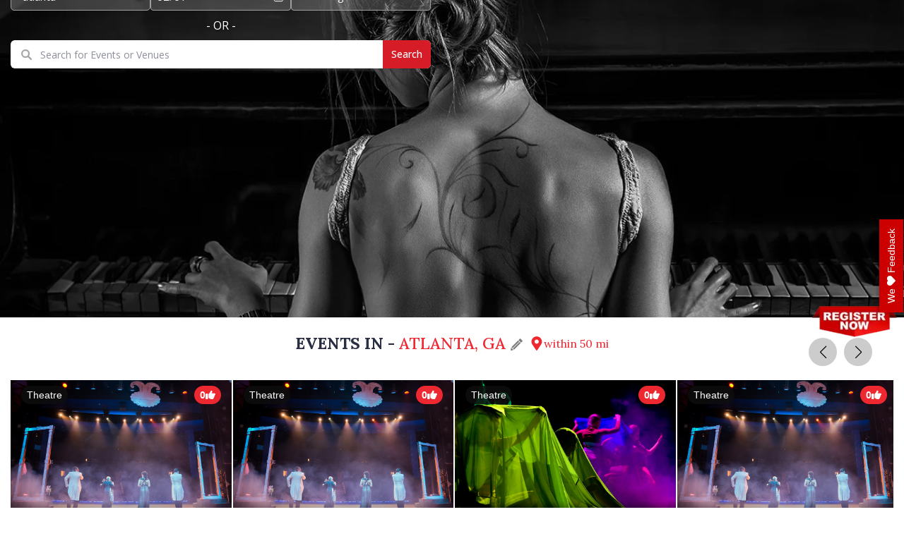

--- FILE ---
content_type: text/html; charset=utf-8
request_url: https://www.eventsfy.com/us/ga/atlanta
body_size: 79010
content:
<!DOCTYPE html><html lang="en" data-critters-container><head><link rel="preconnect" href="https://fonts.gstatic.com" crossorigin>
  <meta charset="utf-8">
  <meta http-equiv="X-UA-Compatible" content="IE=edge">
  <meta name="viewport" content="width=device-width, initial-scale=1">

  <link rel="shortcut icon" type="image/x-icon" href="https://d37efj3orb433s.cloudfront.net/website/assets/images/eventsfy-favicon.ico">

  <title>Events in Atlanta, GA | Things to Do in Atlanta | Eventsfy</title>
  <base href="/">

  <meta name="description" content="Explore the best events in atlanta! From exciting concerts to cultural festivals, find your go-to guide for local happenings. Stay informed and make the most of your atlanta experience with our curated event listings.">
  <meta name="keywords" content="Events in US, US Events, US Upcoming Events, US Event Calendar, US Entertainment, US Concerts, US Comedy, US Live Music, US Theatre, US January Events, US February Events, US March Events, US April Events, US May Events, US June Events, US July Events, US August Events, US September Events, US October Events, US November Events, US December Events, Discover Live Performances, Discover Upcoming events of arts, Discover Amazing Events US, Discover Amazing Events &amp; Buy Tickets, US Live Performances Events, Discover Events Near You, Promote your Event for Super Easy Visibility, Comedy Events US, Live Performances Events, Theatre Events US, US Events Music Comedy">
  <meta name="author" content="eventsfy.com">
  <meta name="robots" content="index, follow">
  <meta name="revisit-after" content="3 days">
  <meta name="google-site-verification" content="w-c70aPf7w-MMIVNPKzFAo_IFVUAw-uecuCHpqonwu4">
  <meta name="yandex-verification" content="0bfc41824d973ee1">
  <meta name="msvalidate.01" content="61D38B2E1DA2D979DC31A34A0FE33D7A">
  <meta name="p:domain_verify" content="ec624f7c07a46c37271f69fd1ebef2a5">
  <meta name="msvalidate.01" content="0E77AA13F40BEAC80CD037EACA4D9B38">
  <meta name="impact-site-verification" value="1034387900"> 
  <meta name="impact-site-verification" value="-1841404894">
  <meta name="impact-site-verification" value="2029298584">
  <style type="text/css">@font-face{font-family:'Lora';font-style:italic;font-weight:400;font-display:swap;src:url(https://fonts.gstatic.com/s/lora/v37/0QIhMX1D_JOuMw_LLPtLtfOm84TX.woff2) format('woff2');unicode-range:U+0460-052F, U+1C80-1C8A, U+20B4, U+2DE0-2DFF, U+A640-A69F, U+FE2E-FE2F;}@font-face{font-family:'Lora';font-style:italic;font-weight:400;font-display:swap;src:url(https://fonts.gstatic.com/s/lora/v37/0QIhMX1D_JOuMw_LJftLtfOm84TX.woff2) format('woff2');unicode-range:U+0301, U+0400-045F, U+0490-0491, U+04B0-04B1, U+2116;}@font-face{font-family:'Lora';font-style:italic;font-weight:400;font-display:swap;src:url(https://fonts.gstatic.com/s/lora/v37/0QIhMX1D_JOuMw_LXftLtfOm84TX.woff2) format('woff2');unicode-range:U+0302-0303, U+0305, U+0307-0308, U+0310, U+0312, U+0315, U+031A, U+0326-0327, U+032C, U+032F-0330, U+0332-0333, U+0338, U+033A, U+0346, U+034D, U+0391-03A1, U+03A3-03A9, U+03B1-03C9, U+03D1, U+03D5-03D6, U+03F0-03F1, U+03F4-03F5, U+2016-2017, U+2034-2038, U+203C, U+2040, U+2043, U+2047, U+2050, U+2057, U+205F, U+2070-2071, U+2074-208E, U+2090-209C, U+20D0-20DC, U+20E1, U+20E5-20EF, U+2100-2112, U+2114-2115, U+2117-2121, U+2123-214F, U+2190, U+2192, U+2194-21AE, U+21B0-21E5, U+21F1-21F2, U+21F4-2211, U+2213-2214, U+2216-22FF, U+2308-230B, U+2310, U+2319, U+231C-2321, U+2336-237A, U+237C, U+2395, U+239B-23B7, U+23D0, U+23DC-23E1, U+2474-2475, U+25AF, U+25B3, U+25B7, U+25BD, U+25C1, U+25CA, U+25CC, U+25FB, U+266D-266F, U+27C0-27FF, U+2900-2AFF, U+2B0E-2B11, U+2B30-2B4C, U+2BFE, U+3030, U+FF5B, U+FF5D, U+1D400-1D7FF, U+1EE00-1EEFF;}@font-face{font-family:'Lora';font-style:italic;font-weight:400;font-display:swap;src:url(https://fonts.gstatic.com/s/lora/v37/0QIhMX1D_JOuMw_LT_tLtfOm84TX.woff2) format('woff2');unicode-range:U+0001-000C, U+000E-001F, U+007F-009F, U+20DD-20E0, U+20E2-20E4, U+2150-218F, U+2190, U+2192, U+2194-2199, U+21AF, U+21E6-21F0, U+21F3, U+2218-2219, U+2299, U+22C4-22C6, U+2300-243F, U+2440-244A, U+2460-24FF, U+25A0-27BF, U+2800-28FF, U+2921-2922, U+2981, U+29BF, U+29EB, U+2B00-2BFF, U+4DC0-4DFF, U+FFF9-FFFB, U+10140-1018E, U+10190-1019C, U+101A0, U+101D0-101FD, U+102E0-102FB, U+10E60-10E7E, U+1D2C0-1D2D3, U+1D2E0-1D37F, U+1F000-1F0FF, U+1F100-1F1AD, U+1F1E6-1F1FF, U+1F30D-1F30F, U+1F315, U+1F31C, U+1F31E, U+1F320-1F32C, U+1F336, U+1F378, U+1F37D, U+1F382, U+1F393-1F39F, U+1F3A7-1F3A8, U+1F3AC-1F3AF, U+1F3C2, U+1F3C4-1F3C6, U+1F3CA-1F3CE, U+1F3D4-1F3E0, U+1F3ED, U+1F3F1-1F3F3, U+1F3F5-1F3F7, U+1F408, U+1F415, U+1F41F, U+1F426, U+1F43F, U+1F441-1F442, U+1F444, U+1F446-1F449, U+1F44C-1F44E, U+1F453, U+1F46A, U+1F47D, U+1F4A3, U+1F4B0, U+1F4B3, U+1F4B9, U+1F4BB, U+1F4BF, U+1F4C8-1F4CB, U+1F4D6, U+1F4DA, U+1F4DF, U+1F4E3-1F4E6, U+1F4EA-1F4ED, U+1F4F7, U+1F4F9-1F4FB, U+1F4FD-1F4FE, U+1F503, U+1F507-1F50B, U+1F50D, U+1F512-1F513, U+1F53E-1F54A, U+1F54F-1F5FA, U+1F610, U+1F650-1F67F, U+1F687, U+1F68D, U+1F691, U+1F694, U+1F698, U+1F6AD, U+1F6B2, U+1F6B9-1F6BA, U+1F6BC, U+1F6C6-1F6CF, U+1F6D3-1F6D7, U+1F6E0-1F6EA, U+1F6F0-1F6F3, U+1F6F7-1F6FC, U+1F700-1F7FF, U+1F800-1F80B, U+1F810-1F847, U+1F850-1F859, U+1F860-1F887, U+1F890-1F8AD, U+1F8B0-1F8BB, U+1F8C0-1F8C1, U+1F900-1F90B, U+1F93B, U+1F946, U+1F984, U+1F996, U+1F9E9, U+1FA00-1FA6F, U+1FA70-1FA7C, U+1FA80-1FA89, U+1FA8F-1FAC6, U+1FACE-1FADC, U+1FADF-1FAE9, U+1FAF0-1FAF8, U+1FB00-1FBFF;}@font-face{font-family:'Lora';font-style:italic;font-weight:400;font-display:swap;src:url(https://fonts.gstatic.com/s/lora/v37/0QIhMX1D_JOuMw_LLvtLtfOm84TX.woff2) format('woff2');unicode-range:U+0102-0103, U+0110-0111, U+0128-0129, U+0168-0169, U+01A0-01A1, U+01AF-01B0, U+0300-0301, U+0303-0304, U+0308-0309, U+0323, U+0329, U+1EA0-1EF9, U+20AB;}@font-face{font-family:'Lora';font-style:italic;font-weight:400;font-display:swap;src:url(https://fonts.gstatic.com/s/lora/v37/0QIhMX1D_JOuMw_LL_tLtfOm84TX.woff2) format('woff2');unicode-range:U+0100-02BA, U+02BD-02C5, U+02C7-02CC, U+02CE-02D7, U+02DD-02FF, U+0304, U+0308, U+0329, U+1D00-1DBF, U+1E00-1E9F, U+1EF2-1EFF, U+2020, U+20A0-20AB, U+20AD-20C0, U+2113, U+2C60-2C7F, U+A720-A7FF;}@font-face{font-family:'Lora';font-style:italic;font-weight:400;font-display:swap;src:url(https://fonts.gstatic.com/s/lora/v37/0QIhMX1D_JOuMw_LIftLtfOm8w.woff2) format('woff2');unicode-range:U+0000-00FF, U+0131, U+0152-0153, U+02BB-02BC, U+02C6, U+02DA, U+02DC, U+0304, U+0308, U+0329, U+2000-206F, U+20AC, U+2122, U+2191, U+2193, U+2212, U+2215, U+FEFF, U+FFFD;}@font-face{font-family:'Lora';font-style:italic;font-weight:500;font-display:swap;src:url(https://fonts.gstatic.com/s/lora/v37/0QIhMX1D_JOuMw_LLPtLtfOm84TX.woff2) format('woff2');unicode-range:U+0460-052F, U+1C80-1C8A, U+20B4, U+2DE0-2DFF, U+A640-A69F, U+FE2E-FE2F;}@font-face{font-family:'Lora';font-style:italic;font-weight:500;font-display:swap;src:url(https://fonts.gstatic.com/s/lora/v37/0QIhMX1D_JOuMw_LJftLtfOm84TX.woff2) format('woff2');unicode-range:U+0301, U+0400-045F, U+0490-0491, U+04B0-04B1, U+2116;}@font-face{font-family:'Lora';font-style:italic;font-weight:500;font-display:swap;src:url(https://fonts.gstatic.com/s/lora/v37/0QIhMX1D_JOuMw_LXftLtfOm84TX.woff2) format('woff2');unicode-range:U+0302-0303, U+0305, U+0307-0308, U+0310, U+0312, U+0315, U+031A, U+0326-0327, U+032C, U+032F-0330, U+0332-0333, U+0338, U+033A, U+0346, U+034D, U+0391-03A1, U+03A3-03A9, U+03B1-03C9, U+03D1, U+03D5-03D6, U+03F0-03F1, U+03F4-03F5, U+2016-2017, U+2034-2038, U+203C, U+2040, U+2043, U+2047, U+2050, U+2057, U+205F, U+2070-2071, U+2074-208E, U+2090-209C, U+20D0-20DC, U+20E1, U+20E5-20EF, U+2100-2112, U+2114-2115, U+2117-2121, U+2123-214F, U+2190, U+2192, U+2194-21AE, U+21B0-21E5, U+21F1-21F2, U+21F4-2211, U+2213-2214, U+2216-22FF, U+2308-230B, U+2310, U+2319, U+231C-2321, U+2336-237A, U+237C, U+2395, U+239B-23B7, U+23D0, U+23DC-23E1, U+2474-2475, U+25AF, U+25B3, U+25B7, U+25BD, U+25C1, U+25CA, U+25CC, U+25FB, U+266D-266F, U+27C0-27FF, U+2900-2AFF, U+2B0E-2B11, U+2B30-2B4C, U+2BFE, U+3030, U+FF5B, U+FF5D, U+1D400-1D7FF, U+1EE00-1EEFF;}@font-face{font-family:'Lora';font-style:italic;font-weight:500;font-display:swap;src:url(https://fonts.gstatic.com/s/lora/v37/0QIhMX1D_JOuMw_LT_tLtfOm84TX.woff2) format('woff2');unicode-range:U+0001-000C, U+000E-001F, U+007F-009F, U+20DD-20E0, U+20E2-20E4, U+2150-218F, U+2190, U+2192, U+2194-2199, U+21AF, U+21E6-21F0, U+21F3, U+2218-2219, U+2299, U+22C4-22C6, U+2300-243F, U+2440-244A, U+2460-24FF, U+25A0-27BF, U+2800-28FF, U+2921-2922, U+2981, U+29BF, U+29EB, U+2B00-2BFF, U+4DC0-4DFF, U+FFF9-FFFB, U+10140-1018E, U+10190-1019C, U+101A0, U+101D0-101FD, U+102E0-102FB, U+10E60-10E7E, U+1D2C0-1D2D3, U+1D2E0-1D37F, U+1F000-1F0FF, U+1F100-1F1AD, U+1F1E6-1F1FF, U+1F30D-1F30F, U+1F315, U+1F31C, U+1F31E, U+1F320-1F32C, U+1F336, U+1F378, U+1F37D, U+1F382, U+1F393-1F39F, U+1F3A7-1F3A8, U+1F3AC-1F3AF, U+1F3C2, U+1F3C4-1F3C6, U+1F3CA-1F3CE, U+1F3D4-1F3E0, U+1F3ED, U+1F3F1-1F3F3, U+1F3F5-1F3F7, U+1F408, U+1F415, U+1F41F, U+1F426, U+1F43F, U+1F441-1F442, U+1F444, U+1F446-1F449, U+1F44C-1F44E, U+1F453, U+1F46A, U+1F47D, U+1F4A3, U+1F4B0, U+1F4B3, U+1F4B9, U+1F4BB, U+1F4BF, U+1F4C8-1F4CB, U+1F4D6, U+1F4DA, U+1F4DF, U+1F4E3-1F4E6, U+1F4EA-1F4ED, U+1F4F7, U+1F4F9-1F4FB, U+1F4FD-1F4FE, U+1F503, U+1F507-1F50B, U+1F50D, U+1F512-1F513, U+1F53E-1F54A, U+1F54F-1F5FA, U+1F610, U+1F650-1F67F, U+1F687, U+1F68D, U+1F691, U+1F694, U+1F698, U+1F6AD, U+1F6B2, U+1F6B9-1F6BA, U+1F6BC, U+1F6C6-1F6CF, U+1F6D3-1F6D7, U+1F6E0-1F6EA, U+1F6F0-1F6F3, U+1F6F7-1F6FC, U+1F700-1F7FF, U+1F800-1F80B, U+1F810-1F847, U+1F850-1F859, U+1F860-1F887, U+1F890-1F8AD, U+1F8B0-1F8BB, U+1F8C0-1F8C1, U+1F900-1F90B, U+1F93B, U+1F946, U+1F984, U+1F996, U+1F9E9, U+1FA00-1FA6F, U+1FA70-1FA7C, U+1FA80-1FA89, U+1FA8F-1FAC6, U+1FACE-1FADC, U+1FADF-1FAE9, U+1FAF0-1FAF8, U+1FB00-1FBFF;}@font-face{font-family:'Lora';font-style:italic;font-weight:500;font-display:swap;src:url(https://fonts.gstatic.com/s/lora/v37/0QIhMX1D_JOuMw_LLvtLtfOm84TX.woff2) format('woff2');unicode-range:U+0102-0103, U+0110-0111, U+0128-0129, U+0168-0169, U+01A0-01A1, U+01AF-01B0, U+0300-0301, U+0303-0304, U+0308-0309, U+0323, U+0329, U+1EA0-1EF9, U+20AB;}@font-face{font-family:'Lora';font-style:italic;font-weight:500;font-display:swap;src:url(https://fonts.gstatic.com/s/lora/v37/0QIhMX1D_JOuMw_LL_tLtfOm84TX.woff2) format('woff2');unicode-range:U+0100-02BA, U+02BD-02C5, U+02C7-02CC, U+02CE-02D7, U+02DD-02FF, U+0304, U+0308, U+0329, U+1D00-1DBF, U+1E00-1E9F, U+1EF2-1EFF, U+2020, U+20A0-20AB, U+20AD-20C0, U+2113, U+2C60-2C7F, U+A720-A7FF;}@font-face{font-family:'Lora';font-style:italic;font-weight:500;font-display:swap;src:url(https://fonts.gstatic.com/s/lora/v37/0QIhMX1D_JOuMw_LIftLtfOm8w.woff2) format('woff2');unicode-range:U+0000-00FF, U+0131, U+0152-0153, U+02BB-02BC, U+02C6, U+02DA, U+02DC, U+0304, U+0308, U+0329, U+2000-206F, U+20AC, U+2122, U+2191, U+2193, U+2212, U+2215, U+FEFF, U+FFFD;}@font-face{font-family:'Lora';font-style:italic;font-weight:600;font-display:swap;src:url(https://fonts.gstatic.com/s/lora/v37/0QIhMX1D_JOuMw_LLPtLtfOm84TX.woff2) format('woff2');unicode-range:U+0460-052F, U+1C80-1C8A, U+20B4, U+2DE0-2DFF, U+A640-A69F, U+FE2E-FE2F;}@font-face{font-family:'Lora';font-style:italic;font-weight:600;font-display:swap;src:url(https://fonts.gstatic.com/s/lora/v37/0QIhMX1D_JOuMw_LJftLtfOm84TX.woff2) format('woff2');unicode-range:U+0301, U+0400-045F, U+0490-0491, U+04B0-04B1, U+2116;}@font-face{font-family:'Lora';font-style:italic;font-weight:600;font-display:swap;src:url(https://fonts.gstatic.com/s/lora/v37/0QIhMX1D_JOuMw_LXftLtfOm84TX.woff2) format('woff2');unicode-range:U+0302-0303, U+0305, U+0307-0308, U+0310, U+0312, U+0315, U+031A, U+0326-0327, U+032C, U+032F-0330, U+0332-0333, U+0338, U+033A, U+0346, U+034D, U+0391-03A1, U+03A3-03A9, U+03B1-03C9, U+03D1, U+03D5-03D6, U+03F0-03F1, U+03F4-03F5, U+2016-2017, U+2034-2038, U+203C, U+2040, U+2043, U+2047, U+2050, U+2057, U+205F, U+2070-2071, U+2074-208E, U+2090-209C, U+20D0-20DC, U+20E1, U+20E5-20EF, U+2100-2112, U+2114-2115, U+2117-2121, U+2123-214F, U+2190, U+2192, U+2194-21AE, U+21B0-21E5, U+21F1-21F2, U+21F4-2211, U+2213-2214, U+2216-22FF, U+2308-230B, U+2310, U+2319, U+231C-2321, U+2336-237A, U+237C, U+2395, U+239B-23B7, U+23D0, U+23DC-23E1, U+2474-2475, U+25AF, U+25B3, U+25B7, U+25BD, U+25C1, U+25CA, U+25CC, U+25FB, U+266D-266F, U+27C0-27FF, U+2900-2AFF, U+2B0E-2B11, U+2B30-2B4C, U+2BFE, U+3030, U+FF5B, U+FF5D, U+1D400-1D7FF, U+1EE00-1EEFF;}@font-face{font-family:'Lora';font-style:italic;font-weight:600;font-display:swap;src:url(https://fonts.gstatic.com/s/lora/v37/0QIhMX1D_JOuMw_LT_tLtfOm84TX.woff2) format('woff2');unicode-range:U+0001-000C, U+000E-001F, U+007F-009F, U+20DD-20E0, U+20E2-20E4, U+2150-218F, U+2190, U+2192, U+2194-2199, U+21AF, U+21E6-21F0, U+21F3, U+2218-2219, U+2299, U+22C4-22C6, U+2300-243F, U+2440-244A, U+2460-24FF, U+25A0-27BF, U+2800-28FF, U+2921-2922, U+2981, U+29BF, U+29EB, U+2B00-2BFF, U+4DC0-4DFF, U+FFF9-FFFB, U+10140-1018E, U+10190-1019C, U+101A0, U+101D0-101FD, U+102E0-102FB, U+10E60-10E7E, U+1D2C0-1D2D3, U+1D2E0-1D37F, U+1F000-1F0FF, U+1F100-1F1AD, U+1F1E6-1F1FF, U+1F30D-1F30F, U+1F315, U+1F31C, U+1F31E, U+1F320-1F32C, U+1F336, U+1F378, U+1F37D, U+1F382, U+1F393-1F39F, U+1F3A7-1F3A8, U+1F3AC-1F3AF, U+1F3C2, U+1F3C4-1F3C6, U+1F3CA-1F3CE, U+1F3D4-1F3E0, U+1F3ED, U+1F3F1-1F3F3, U+1F3F5-1F3F7, U+1F408, U+1F415, U+1F41F, U+1F426, U+1F43F, U+1F441-1F442, U+1F444, U+1F446-1F449, U+1F44C-1F44E, U+1F453, U+1F46A, U+1F47D, U+1F4A3, U+1F4B0, U+1F4B3, U+1F4B9, U+1F4BB, U+1F4BF, U+1F4C8-1F4CB, U+1F4D6, U+1F4DA, U+1F4DF, U+1F4E3-1F4E6, U+1F4EA-1F4ED, U+1F4F7, U+1F4F9-1F4FB, U+1F4FD-1F4FE, U+1F503, U+1F507-1F50B, U+1F50D, U+1F512-1F513, U+1F53E-1F54A, U+1F54F-1F5FA, U+1F610, U+1F650-1F67F, U+1F687, U+1F68D, U+1F691, U+1F694, U+1F698, U+1F6AD, U+1F6B2, U+1F6B9-1F6BA, U+1F6BC, U+1F6C6-1F6CF, U+1F6D3-1F6D7, U+1F6E0-1F6EA, U+1F6F0-1F6F3, U+1F6F7-1F6FC, U+1F700-1F7FF, U+1F800-1F80B, U+1F810-1F847, U+1F850-1F859, U+1F860-1F887, U+1F890-1F8AD, U+1F8B0-1F8BB, U+1F8C0-1F8C1, U+1F900-1F90B, U+1F93B, U+1F946, U+1F984, U+1F996, U+1F9E9, U+1FA00-1FA6F, U+1FA70-1FA7C, U+1FA80-1FA89, U+1FA8F-1FAC6, U+1FACE-1FADC, U+1FADF-1FAE9, U+1FAF0-1FAF8, U+1FB00-1FBFF;}@font-face{font-family:'Lora';font-style:italic;font-weight:600;font-display:swap;src:url(https://fonts.gstatic.com/s/lora/v37/0QIhMX1D_JOuMw_LLvtLtfOm84TX.woff2) format('woff2');unicode-range:U+0102-0103, U+0110-0111, U+0128-0129, U+0168-0169, U+01A0-01A1, U+01AF-01B0, U+0300-0301, U+0303-0304, U+0308-0309, U+0323, U+0329, U+1EA0-1EF9, U+20AB;}@font-face{font-family:'Lora';font-style:italic;font-weight:600;font-display:swap;src:url(https://fonts.gstatic.com/s/lora/v37/0QIhMX1D_JOuMw_LL_tLtfOm84TX.woff2) format('woff2');unicode-range:U+0100-02BA, U+02BD-02C5, U+02C7-02CC, U+02CE-02D7, U+02DD-02FF, U+0304, U+0308, U+0329, U+1D00-1DBF, U+1E00-1E9F, U+1EF2-1EFF, U+2020, U+20A0-20AB, U+20AD-20C0, U+2113, U+2C60-2C7F, U+A720-A7FF;}@font-face{font-family:'Lora';font-style:italic;font-weight:600;font-display:swap;src:url(https://fonts.gstatic.com/s/lora/v37/0QIhMX1D_JOuMw_LIftLtfOm8w.woff2) format('woff2');unicode-range:U+0000-00FF, U+0131, U+0152-0153, U+02BB-02BC, U+02C6, U+02DA, U+02DC, U+0304, U+0308, U+0329, U+2000-206F, U+20AC, U+2122, U+2191, U+2193, U+2212, U+2215, U+FEFF, U+FFFD;}@font-face{font-family:'Lora';font-style:italic;font-weight:700;font-display:swap;src:url(https://fonts.gstatic.com/s/lora/v37/0QIhMX1D_JOuMw_LLPtLtfOm84TX.woff2) format('woff2');unicode-range:U+0460-052F, U+1C80-1C8A, U+20B4, U+2DE0-2DFF, U+A640-A69F, U+FE2E-FE2F;}@font-face{font-family:'Lora';font-style:italic;font-weight:700;font-display:swap;src:url(https://fonts.gstatic.com/s/lora/v37/0QIhMX1D_JOuMw_LJftLtfOm84TX.woff2) format('woff2');unicode-range:U+0301, U+0400-045F, U+0490-0491, U+04B0-04B1, U+2116;}@font-face{font-family:'Lora';font-style:italic;font-weight:700;font-display:swap;src:url(https://fonts.gstatic.com/s/lora/v37/0QIhMX1D_JOuMw_LXftLtfOm84TX.woff2) format('woff2');unicode-range:U+0302-0303, U+0305, U+0307-0308, U+0310, U+0312, U+0315, U+031A, U+0326-0327, U+032C, U+032F-0330, U+0332-0333, U+0338, U+033A, U+0346, U+034D, U+0391-03A1, U+03A3-03A9, U+03B1-03C9, U+03D1, U+03D5-03D6, U+03F0-03F1, U+03F4-03F5, U+2016-2017, U+2034-2038, U+203C, U+2040, U+2043, U+2047, U+2050, U+2057, U+205F, U+2070-2071, U+2074-208E, U+2090-209C, U+20D0-20DC, U+20E1, U+20E5-20EF, U+2100-2112, U+2114-2115, U+2117-2121, U+2123-214F, U+2190, U+2192, U+2194-21AE, U+21B0-21E5, U+21F1-21F2, U+21F4-2211, U+2213-2214, U+2216-22FF, U+2308-230B, U+2310, U+2319, U+231C-2321, U+2336-237A, U+237C, U+2395, U+239B-23B7, U+23D0, U+23DC-23E1, U+2474-2475, U+25AF, U+25B3, U+25B7, U+25BD, U+25C1, U+25CA, U+25CC, U+25FB, U+266D-266F, U+27C0-27FF, U+2900-2AFF, U+2B0E-2B11, U+2B30-2B4C, U+2BFE, U+3030, U+FF5B, U+FF5D, U+1D400-1D7FF, U+1EE00-1EEFF;}@font-face{font-family:'Lora';font-style:italic;font-weight:700;font-display:swap;src:url(https://fonts.gstatic.com/s/lora/v37/0QIhMX1D_JOuMw_LT_tLtfOm84TX.woff2) format('woff2');unicode-range:U+0001-000C, U+000E-001F, U+007F-009F, U+20DD-20E0, U+20E2-20E4, U+2150-218F, U+2190, U+2192, U+2194-2199, U+21AF, U+21E6-21F0, U+21F3, U+2218-2219, U+2299, U+22C4-22C6, U+2300-243F, U+2440-244A, U+2460-24FF, U+25A0-27BF, U+2800-28FF, U+2921-2922, U+2981, U+29BF, U+29EB, U+2B00-2BFF, U+4DC0-4DFF, U+FFF9-FFFB, U+10140-1018E, U+10190-1019C, U+101A0, U+101D0-101FD, U+102E0-102FB, U+10E60-10E7E, U+1D2C0-1D2D3, U+1D2E0-1D37F, U+1F000-1F0FF, U+1F100-1F1AD, U+1F1E6-1F1FF, U+1F30D-1F30F, U+1F315, U+1F31C, U+1F31E, U+1F320-1F32C, U+1F336, U+1F378, U+1F37D, U+1F382, U+1F393-1F39F, U+1F3A7-1F3A8, U+1F3AC-1F3AF, U+1F3C2, U+1F3C4-1F3C6, U+1F3CA-1F3CE, U+1F3D4-1F3E0, U+1F3ED, U+1F3F1-1F3F3, U+1F3F5-1F3F7, U+1F408, U+1F415, U+1F41F, U+1F426, U+1F43F, U+1F441-1F442, U+1F444, U+1F446-1F449, U+1F44C-1F44E, U+1F453, U+1F46A, U+1F47D, U+1F4A3, U+1F4B0, U+1F4B3, U+1F4B9, U+1F4BB, U+1F4BF, U+1F4C8-1F4CB, U+1F4D6, U+1F4DA, U+1F4DF, U+1F4E3-1F4E6, U+1F4EA-1F4ED, U+1F4F7, U+1F4F9-1F4FB, U+1F4FD-1F4FE, U+1F503, U+1F507-1F50B, U+1F50D, U+1F512-1F513, U+1F53E-1F54A, U+1F54F-1F5FA, U+1F610, U+1F650-1F67F, U+1F687, U+1F68D, U+1F691, U+1F694, U+1F698, U+1F6AD, U+1F6B2, U+1F6B9-1F6BA, U+1F6BC, U+1F6C6-1F6CF, U+1F6D3-1F6D7, U+1F6E0-1F6EA, U+1F6F0-1F6F3, U+1F6F7-1F6FC, U+1F700-1F7FF, U+1F800-1F80B, U+1F810-1F847, U+1F850-1F859, U+1F860-1F887, U+1F890-1F8AD, U+1F8B0-1F8BB, U+1F8C0-1F8C1, U+1F900-1F90B, U+1F93B, U+1F946, U+1F984, U+1F996, U+1F9E9, U+1FA00-1FA6F, U+1FA70-1FA7C, U+1FA80-1FA89, U+1FA8F-1FAC6, U+1FACE-1FADC, U+1FADF-1FAE9, U+1FAF0-1FAF8, U+1FB00-1FBFF;}@font-face{font-family:'Lora';font-style:italic;font-weight:700;font-display:swap;src:url(https://fonts.gstatic.com/s/lora/v37/0QIhMX1D_JOuMw_LLvtLtfOm84TX.woff2) format('woff2');unicode-range:U+0102-0103, U+0110-0111, U+0128-0129, U+0168-0169, U+01A0-01A1, U+01AF-01B0, U+0300-0301, U+0303-0304, U+0308-0309, U+0323, U+0329, U+1EA0-1EF9, U+20AB;}@font-face{font-family:'Lora';font-style:italic;font-weight:700;font-display:swap;src:url(https://fonts.gstatic.com/s/lora/v37/0QIhMX1D_JOuMw_LL_tLtfOm84TX.woff2) format('woff2');unicode-range:U+0100-02BA, U+02BD-02C5, U+02C7-02CC, U+02CE-02D7, U+02DD-02FF, U+0304, U+0308, U+0329, U+1D00-1DBF, U+1E00-1E9F, U+1EF2-1EFF, U+2020, U+20A0-20AB, U+20AD-20C0, U+2113, U+2C60-2C7F, U+A720-A7FF;}@font-face{font-family:'Lora';font-style:italic;font-weight:700;font-display:swap;src:url(https://fonts.gstatic.com/s/lora/v37/0QIhMX1D_JOuMw_LIftLtfOm8w.woff2) format('woff2');unicode-range:U+0000-00FF, U+0131, U+0152-0153, U+02BB-02BC, U+02C6, U+02DA, U+02DC, U+0304, U+0308, U+0329, U+2000-206F, U+20AC, U+2122, U+2191, U+2193, U+2212, U+2215, U+FEFF, U+FFFD;}@font-face{font-family:'Lora';font-style:normal;font-weight:400;font-display:swap;src:url(https://fonts.gstatic.com/s/lora/v37/0QIvMX1D_JOuMwf7I_FMl_GW8g.woff2) format('woff2');unicode-range:U+0460-052F, U+1C80-1C8A, U+20B4, U+2DE0-2DFF, U+A640-A69F, U+FE2E-FE2F;}@font-face{font-family:'Lora';font-style:normal;font-weight:400;font-display:swap;src:url(https://fonts.gstatic.com/s/lora/v37/0QIvMX1D_JOuMw77I_FMl_GW8g.woff2) format('woff2');unicode-range:U+0301, U+0400-045F, U+0490-0491, U+04B0-04B1, U+2116;}@font-face{font-family:'Lora';font-style:normal;font-weight:400;font-display:swap;src:url(https://fonts.gstatic.com/s/lora/v37/0QIvMX1D_JOuM3b7I_FMl_GW8g.woff2) format('woff2');unicode-range:U+0302-0303, U+0305, U+0307-0308, U+0310, U+0312, U+0315, U+031A, U+0326-0327, U+032C, U+032F-0330, U+0332-0333, U+0338, U+033A, U+0346, U+034D, U+0391-03A1, U+03A3-03A9, U+03B1-03C9, U+03D1, U+03D5-03D6, U+03F0-03F1, U+03F4-03F5, U+2016-2017, U+2034-2038, U+203C, U+2040, U+2043, U+2047, U+2050, U+2057, U+205F, U+2070-2071, U+2074-208E, U+2090-209C, U+20D0-20DC, U+20E1, U+20E5-20EF, U+2100-2112, U+2114-2115, U+2117-2121, U+2123-214F, U+2190, U+2192, U+2194-21AE, U+21B0-21E5, U+21F1-21F2, U+21F4-2211, U+2213-2214, U+2216-22FF, U+2308-230B, U+2310, U+2319, U+231C-2321, U+2336-237A, U+237C, U+2395, U+239B-23B7, U+23D0, U+23DC-23E1, U+2474-2475, U+25AF, U+25B3, U+25B7, U+25BD, U+25C1, U+25CA, U+25CC, U+25FB, U+266D-266F, U+27C0-27FF, U+2900-2AFF, U+2B0E-2B11, U+2B30-2B4C, U+2BFE, U+3030, U+FF5B, U+FF5D, U+1D400-1D7FF, U+1EE00-1EEFF;}@font-face{font-family:'Lora';font-style:normal;font-weight:400;font-display:swap;src:url(https://fonts.gstatic.com/s/lora/v37/0QIvMX1D_JOuM2T7I_FMl_GW8g.woff2) format('woff2');unicode-range:U+0001-000C, U+000E-001F, U+007F-009F, U+20DD-20E0, U+20E2-20E4, U+2150-218F, U+2190, U+2192, U+2194-2199, U+21AF, U+21E6-21F0, U+21F3, U+2218-2219, U+2299, U+22C4-22C6, U+2300-243F, U+2440-244A, U+2460-24FF, U+25A0-27BF, U+2800-28FF, U+2921-2922, U+2981, U+29BF, U+29EB, U+2B00-2BFF, U+4DC0-4DFF, U+FFF9-FFFB, U+10140-1018E, U+10190-1019C, U+101A0, U+101D0-101FD, U+102E0-102FB, U+10E60-10E7E, U+1D2C0-1D2D3, U+1D2E0-1D37F, U+1F000-1F0FF, U+1F100-1F1AD, U+1F1E6-1F1FF, U+1F30D-1F30F, U+1F315, U+1F31C, U+1F31E, U+1F320-1F32C, U+1F336, U+1F378, U+1F37D, U+1F382, U+1F393-1F39F, U+1F3A7-1F3A8, U+1F3AC-1F3AF, U+1F3C2, U+1F3C4-1F3C6, U+1F3CA-1F3CE, U+1F3D4-1F3E0, U+1F3ED, U+1F3F1-1F3F3, U+1F3F5-1F3F7, U+1F408, U+1F415, U+1F41F, U+1F426, U+1F43F, U+1F441-1F442, U+1F444, U+1F446-1F449, U+1F44C-1F44E, U+1F453, U+1F46A, U+1F47D, U+1F4A3, U+1F4B0, U+1F4B3, U+1F4B9, U+1F4BB, U+1F4BF, U+1F4C8-1F4CB, U+1F4D6, U+1F4DA, U+1F4DF, U+1F4E3-1F4E6, U+1F4EA-1F4ED, U+1F4F7, U+1F4F9-1F4FB, U+1F4FD-1F4FE, U+1F503, U+1F507-1F50B, U+1F50D, U+1F512-1F513, U+1F53E-1F54A, U+1F54F-1F5FA, U+1F610, U+1F650-1F67F, U+1F687, U+1F68D, U+1F691, U+1F694, U+1F698, U+1F6AD, U+1F6B2, U+1F6B9-1F6BA, U+1F6BC, U+1F6C6-1F6CF, U+1F6D3-1F6D7, U+1F6E0-1F6EA, U+1F6F0-1F6F3, U+1F6F7-1F6FC, U+1F700-1F7FF, U+1F800-1F80B, U+1F810-1F847, U+1F850-1F859, U+1F860-1F887, U+1F890-1F8AD, U+1F8B0-1F8BB, U+1F8C0-1F8C1, U+1F900-1F90B, U+1F93B, U+1F946, U+1F984, U+1F996, U+1F9E9, U+1FA00-1FA6F, U+1FA70-1FA7C, U+1FA80-1FA89, U+1FA8F-1FAC6, U+1FACE-1FADC, U+1FADF-1FAE9, U+1FAF0-1FAF8, U+1FB00-1FBFF;}@font-face{font-family:'Lora';font-style:normal;font-weight:400;font-display:swap;src:url(https://fonts.gstatic.com/s/lora/v37/0QIvMX1D_JOuMwX7I_FMl_GW8g.woff2) format('woff2');unicode-range:U+0102-0103, U+0110-0111, U+0128-0129, U+0168-0169, U+01A0-01A1, U+01AF-01B0, U+0300-0301, U+0303-0304, U+0308-0309, U+0323, U+0329, U+1EA0-1EF9, U+20AB;}@font-face{font-family:'Lora';font-style:normal;font-weight:400;font-display:swap;src:url(https://fonts.gstatic.com/s/lora/v37/0QIvMX1D_JOuMwT7I_FMl_GW8g.woff2) format('woff2');unicode-range:U+0100-02BA, U+02BD-02C5, U+02C7-02CC, U+02CE-02D7, U+02DD-02FF, U+0304, U+0308, U+0329, U+1D00-1DBF, U+1E00-1E9F, U+1EF2-1EFF, U+2020, U+20A0-20AB, U+20AD-20C0, U+2113, U+2C60-2C7F, U+A720-A7FF;}@font-face{font-family:'Lora';font-style:normal;font-weight:400;font-display:swap;src:url(https://fonts.gstatic.com/s/lora/v37/0QIvMX1D_JOuMwr7I_FMl_E.woff2) format('woff2');unicode-range:U+0000-00FF, U+0131, U+0152-0153, U+02BB-02BC, U+02C6, U+02DA, U+02DC, U+0304, U+0308, U+0329, U+2000-206F, U+20AC, U+2122, U+2191, U+2193, U+2212, U+2215, U+FEFF, U+FFFD;}@font-face{font-family:'Lora';font-style:normal;font-weight:500;font-display:swap;src:url(https://fonts.gstatic.com/s/lora/v37/0QIvMX1D_JOuMwf7I_FMl_GW8g.woff2) format('woff2');unicode-range:U+0460-052F, U+1C80-1C8A, U+20B4, U+2DE0-2DFF, U+A640-A69F, U+FE2E-FE2F;}@font-face{font-family:'Lora';font-style:normal;font-weight:500;font-display:swap;src:url(https://fonts.gstatic.com/s/lora/v37/0QIvMX1D_JOuMw77I_FMl_GW8g.woff2) format('woff2');unicode-range:U+0301, U+0400-045F, U+0490-0491, U+04B0-04B1, U+2116;}@font-face{font-family:'Lora';font-style:normal;font-weight:500;font-display:swap;src:url(https://fonts.gstatic.com/s/lora/v37/0QIvMX1D_JOuM3b7I_FMl_GW8g.woff2) format('woff2');unicode-range:U+0302-0303, U+0305, U+0307-0308, U+0310, U+0312, U+0315, U+031A, U+0326-0327, U+032C, U+032F-0330, U+0332-0333, U+0338, U+033A, U+0346, U+034D, U+0391-03A1, U+03A3-03A9, U+03B1-03C9, U+03D1, U+03D5-03D6, U+03F0-03F1, U+03F4-03F5, U+2016-2017, U+2034-2038, U+203C, U+2040, U+2043, U+2047, U+2050, U+2057, U+205F, U+2070-2071, U+2074-208E, U+2090-209C, U+20D0-20DC, U+20E1, U+20E5-20EF, U+2100-2112, U+2114-2115, U+2117-2121, U+2123-214F, U+2190, U+2192, U+2194-21AE, U+21B0-21E5, U+21F1-21F2, U+21F4-2211, U+2213-2214, U+2216-22FF, U+2308-230B, U+2310, U+2319, U+231C-2321, U+2336-237A, U+237C, U+2395, U+239B-23B7, U+23D0, U+23DC-23E1, U+2474-2475, U+25AF, U+25B3, U+25B7, U+25BD, U+25C1, U+25CA, U+25CC, U+25FB, U+266D-266F, U+27C0-27FF, U+2900-2AFF, U+2B0E-2B11, U+2B30-2B4C, U+2BFE, U+3030, U+FF5B, U+FF5D, U+1D400-1D7FF, U+1EE00-1EEFF;}@font-face{font-family:'Lora';font-style:normal;font-weight:500;font-display:swap;src:url(https://fonts.gstatic.com/s/lora/v37/0QIvMX1D_JOuM2T7I_FMl_GW8g.woff2) format('woff2');unicode-range:U+0001-000C, U+000E-001F, U+007F-009F, U+20DD-20E0, U+20E2-20E4, U+2150-218F, U+2190, U+2192, U+2194-2199, U+21AF, U+21E6-21F0, U+21F3, U+2218-2219, U+2299, U+22C4-22C6, U+2300-243F, U+2440-244A, U+2460-24FF, U+25A0-27BF, U+2800-28FF, U+2921-2922, U+2981, U+29BF, U+29EB, U+2B00-2BFF, U+4DC0-4DFF, U+FFF9-FFFB, U+10140-1018E, U+10190-1019C, U+101A0, U+101D0-101FD, U+102E0-102FB, U+10E60-10E7E, U+1D2C0-1D2D3, U+1D2E0-1D37F, U+1F000-1F0FF, U+1F100-1F1AD, U+1F1E6-1F1FF, U+1F30D-1F30F, U+1F315, U+1F31C, U+1F31E, U+1F320-1F32C, U+1F336, U+1F378, U+1F37D, U+1F382, U+1F393-1F39F, U+1F3A7-1F3A8, U+1F3AC-1F3AF, U+1F3C2, U+1F3C4-1F3C6, U+1F3CA-1F3CE, U+1F3D4-1F3E0, U+1F3ED, U+1F3F1-1F3F3, U+1F3F5-1F3F7, U+1F408, U+1F415, U+1F41F, U+1F426, U+1F43F, U+1F441-1F442, U+1F444, U+1F446-1F449, U+1F44C-1F44E, U+1F453, U+1F46A, U+1F47D, U+1F4A3, U+1F4B0, U+1F4B3, U+1F4B9, U+1F4BB, U+1F4BF, U+1F4C8-1F4CB, U+1F4D6, U+1F4DA, U+1F4DF, U+1F4E3-1F4E6, U+1F4EA-1F4ED, U+1F4F7, U+1F4F9-1F4FB, U+1F4FD-1F4FE, U+1F503, U+1F507-1F50B, U+1F50D, U+1F512-1F513, U+1F53E-1F54A, U+1F54F-1F5FA, U+1F610, U+1F650-1F67F, U+1F687, U+1F68D, U+1F691, U+1F694, U+1F698, U+1F6AD, U+1F6B2, U+1F6B9-1F6BA, U+1F6BC, U+1F6C6-1F6CF, U+1F6D3-1F6D7, U+1F6E0-1F6EA, U+1F6F0-1F6F3, U+1F6F7-1F6FC, U+1F700-1F7FF, U+1F800-1F80B, U+1F810-1F847, U+1F850-1F859, U+1F860-1F887, U+1F890-1F8AD, U+1F8B0-1F8BB, U+1F8C0-1F8C1, U+1F900-1F90B, U+1F93B, U+1F946, U+1F984, U+1F996, U+1F9E9, U+1FA00-1FA6F, U+1FA70-1FA7C, U+1FA80-1FA89, U+1FA8F-1FAC6, U+1FACE-1FADC, U+1FADF-1FAE9, U+1FAF0-1FAF8, U+1FB00-1FBFF;}@font-face{font-family:'Lora';font-style:normal;font-weight:500;font-display:swap;src:url(https://fonts.gstatic.com/s/lora/v37/0QIvMX1D_JOuMwX7I_FMl_GW8g.woff2) format('woff2');unicode-range:U+0102-0103, U+0110-0111, U+0128-0129, U+0168-0169, U+01A0-01A1, U+01AF-01B0, U+0300-0301, U+0303-0304, U+0308-0309, U+0323, U+0329, U+1EA0-1EF9, U+20AB;}@font-face{font-family:'Lora';font-style:normal;font-weight:500;font-display:swap;src:url(https://fonts.gstatic.com/s/lora/v37/0QIvMX1D_JOuMwT7I_FMl_GW8g.woff2) format('woff2');unicode-range:U+0100-02BA, U+02BD-02C5, U+02C7-02CC, U+02CE-02D7, U+02DD-02FF, U+0304, U+0308, U+0329, U+1D00-1DBF, U+1E00-1E9F, U+1EF2-1EFF, U+2020, U+20A0-20AB, U+20AD-20C0, U+2113, U+2C60-2C7F, U+A720-A7FF;}@font-face{font-family:'Lora';font-style:normal;font-weight:500;font-display:swap;src:url(https://fonts.gstatic.com/s/lora/v37/0QIvMX1D_JOuMwr7I_FMl_E.woff2) format('woff2');unicode-range:U+0000-00FF, U+0131, U+0152-0153, U+02BB-02BC, U+02C6, U+02DA, U+02DC, U+0304, U+0308, U+0329, U+2000-206F, U+20AC, U+2122, U+2191, U+2193, U+2212, U+2215, U+FEFF, U+FFFD;}@font-face{font-family:'Lora';font-style:normal;font-weight:600;font-display:swap;src:url(https://fonts.gstatic.com/s/lora/v37/0QIvMX1D_JOuMwf7I_FMl_GW8g.woff2) format('woff2');unicode-range:U+0460-052F, U+1C80-1C8A, U+20B4, U+2DE0-2DFF, U+A640-A69F, U+FE2E-FE2F;}@font-face{font-family:'Lora';font-style:normal;font-weight:600;font-display:swap;src:url(https://fonts.gstatic.com/s/lora/v37/0QIvMX1D_JOuMw77I_FMl_GW8g.woff2) format('woff2');unicode-range:U+0301, U+0400-045F, U+0490-0491, U+04B0-04B1, U+2116;}@font-face{font-family:'Lora';font-style:normal;font-weight:600;font-display:swap;src:url(https://fonts.gstatic.com/s/lora/v37/0QIvMX1D_JOuM3b7I_FMl_GW8g.woff2) format('woff2');unicode-range:U+0302-0303, U+0305, U+0307-0308, U+0310, U+0312, U+0315, U+031A, U+0326-0327, U+032C, U+032F-0330, U+0332-0333, U+0338, U+033A, U+0346, U+034D, U+0391-03A1, U+03A3-03A9, U+03B1-03C9, U+03D1, U+03D5-03D6, U+03F0-03F1, U+03F4-03F5, U+2016-2017, U+2034-2038, U+203C, U+2040, U+2043, U+2047, U+2050, U+2057, U+205F, U+2070-2071, U+2074-208E, U+2090-209C, U+20D0-20DC, U+20E1, U+20E5-20EF, U+2100-2112, U+2114-2115, U+2117-2121, U+2123-214F, U+2190, U+2192, U+2194-21AE, U+21B0-21E5, U+21F1-21F2, U+21F4-2211, U+2213-2214, U+2216-22FF, U+2308-230B, U+2310, U+2319, U+231C-2321, U+2336-237A, U+237C, U+2395, U+239B-23B7, U+23D0, U+23DC-23E1, U+2474-2475, U+25AF, U+25B3, U+25B7, U+25BD, U+25C1, U+25CA, U+25CC, U+25FB, U+266D-266F, U+27C0-27FF, U+2900-2AFF, U+2B0E-2B11, U+2B30-2B4C, U+2BFE, U+3030, U+FF5B, U+FF5D, U+1D400-1D7FF, U+1EE00-1EEFF;}@font-face{font-family:'Lora';font-style:normal;font-weight:600;font-display:swap;src:url(https://fonts.gstatic.com/s/lora/v37/0QIvMX1D_JOuM2T7I_FMl_GW8g.woff2) format('woff2');unicode-range:U+0001-000C, U+000E-001F, U+007F-009F, U+20DD-20E0, U+20E2-20E4, U+2150-218F, U+2190, U+2192, U+2194-2199, U+21AF, U+21E6-21F0, U+21F3, U+2218-2219, U+2299, U+22C4-22C6, U+2300-243F, U+2440-244A, U+2460-24FF, U+25A0-27BF, U+2800-28FF, U+2921-2922, U+2981, U+29BF, U+29EB, U+2B00-2BFF, U+4DC0-4DFF, U+FFF9-FFFB, U+10140-1018E, U+10190-1019C, U+101A0, U+101D0-101FD, U+102E0-102FB, U+10E60-10E7E, U+1D2C0-1D2D3, U+1D2E0-1D37F, U+1F000-1F0FF, U+1F100-1F1AD, U+1F1E6-1F1FF, U+1F30D-1F30F, U+1F315, U+1F31C, U+1F31E, U+1F320-1F32C, U+1F336, U+1F378, U+1F37D, U+1F382, U+1F393-1F39F, U+1F3A7-1F3A8, U+1F3AC-1F3AF, U+1F3C2, U+1F3C4-1F3C6, U+1F3CA-1F3CE, U+1F3D4-1F3E0, U+1F3ED, U+1F3F1-1F3F3, U+1F3F5-1F3F7, U+1F408, U+1F415, U+1F41F, U+1F426, U+1F43F, U+1F441-1F442, U+1F444, U+1F446-1F449, U+1F44C-1F44E, U+1F453, U+1F46A, U+1F47D, U+1F4A3, U+1F4B0, U+1F4B3, U+1F4B9, U+1F4BB, U+1F4BF, U+1F4C8-1F4CB, U+1F4D6, U+1F4DA, U+1F4DF, U+1F4E3-1F4E6, U+1F4EA-1F4ED, U+1F4F7, U+1F4F9-1F4FB, U+1F4FD-1F4FE, U+1F503, U+1F507-1F50B, U+1F50D, U+1F512-1F513, U+1F53E-1F54A, U+1F54F-1F5FA, U+1F610, U+1F650-1F67F, U+1F687, U+1F68D, U+1F691, U+1F694, U+1F698, U+1F6AD, U+1F6B2, U+1F6B9-1F6BA, U+1F6BC, U+1F6C6-1F6CF, U+1F6D3-1F6D7, U+1F6E0-1F6EA, U+1F6F0-1F6F3, U+1F6F7-1F6FC, U+1F700-1F7FF, U+1F800-1F80B, U+1F810-1F847, U+1F850-1F859, U+1F860-1F887, U+1F890-1F8AD, U+1F8B0-1F8BB, U+1F8C0-1F8C1, U+1F900-1F90B, U+1F93B, U+1F946, U+1F984, U+1F996, U+1F9E9, U+1FA00-1FA6F, U+1FA70-1FA7C, U+1FA80-1FA89, U+1FA8F-1FAC6, U+1FACE-1FADC, U+1FADF-1FAE9, U+1FAF0-1FAF8, U+1FB00-1FBFF;}@font-face{font-family:'Lora';font-style:normal;font-weight:600;font-display:swap;src:url(https://fonts.gstatic.com/s/lora/v37/0QIvMX1D_JOuMwX7I_FMl_GW8g.woff2) format('woff2');unicode-range:U+0102-0103, U+0110-0111, U+0128-0129, U+0168-0169, U+01A0-01A1, U+01AF-01B0, U+0300-0301, U+0303-0304, U+0308-0309, U+0323, U+0329, U+1EA0-1EF9, U+20AB;}@font-face{font-family:'Lora';font-style:normal;font-weight:600;font-display:swap;src:url(https://fonts.gstatic.com/s/lora/v37/0QIvMX1D_JOuMwT7I_FMl_GW8g.woff2) format('woff2');unicode-range:U+0100-02BA, U+02BD-02C5, U+02C7-02CC, U+02CE-02D7, U+02DD-02FF, U+0304, U+0308, U+0329, U+1D00-1DBF, U+1E00-1E9F, U+1EF2-1EFF, U+2020, U+20A0-20AB, U+20AD-20C0, U+2113, U+2C60-2C7F, U+A720-A7FF;}@font-face{font-family:'Lora';font-style:normal;font-weight:600;font-display:swap;src:url(https://fonts.gstatic.com/s/lora/v37/0QIvMX1D_JOuMwr7I_FMl_E.woff2) format('woff2');unicode-range:U+0000-00FF, U+0131, U+0152-0153, U+02BB-02BC, U+02C6, U+02DA, U+02DC, U+0304, U+0308, U+0329, U+2000-206F, U+20AC, U+2122, U+2191, U+2193, U+2212, U+2215, U+FEFF, U+FFFD;}@font-face{font-family:'Lora';font-style:normal;font-weight:700;font-display:swap;src:url(https://fonts.gstatic.com/s/lora/v37/0QIvMX1D_JOuMwf7I_FMl_GW8g.woff2) format('woff2');unicode-range:U+0460-052F, U+1C80-1C8A, U+20B4, U+2DE0-2DFF, U+A640-A69F, U+FE2E-FE2F;}@font-face{font-family:'Lora';font-style:normal;font-weight:700;font-display:swap;src:url(https://fonts.gstatic.com/s/lora/v37/0QIvMX1D_JOuMw77I_FMl_GW8g.woff2) format('woff2');unicode-range:U+0301, U+0400-045F, U+0490-0491, U+04B0-04B1, U+2116;}@font-face{font-family:'Lora';font-style:normal;font-weight:700;font-display:swap;src:url(https://fonts.gstatic.com/s/lora/v37/0QIvMX1D_JOuM3b7I_FMl_GW8g.woff2) format('woff2');unicode-range:U+0302-0303, U+0305, U+0307-0308, U+0310, U+0312, U+0315, U+031A, U+0326-0327, U+032C, U+032F-0330, U+0332-0333, U+0338, U+033A, U+0346, U+034D, U+0391-03A1, U+03A3-03A9, U+03B1-03C9, U+03D1, U+03D5-03D6, U+03F0-03F1, U+03F4-03F5, U+2016-2017, U+2034-2038, U+203C, U+2040, U+2043, U+2047, U+2050, U+2057, U+205F, U+2070-2071, U+2074-208E, U+2090-209C, U+20D0-20DC, U+20E1, U+20E5-20EF, U+2100-2112, U+2114-2115, U+2117-2121, U+2123-214F, U+2190, U+2192, U+2194-21AE, U+21B0-21E5, U+21F1-21F2, U+21F4-2211, U+2213-2214, U+2216-22FF, U+2308-230B, U+2310, U+2319, U+231C-2321, U+2336-237A, U+237C, U+2395, U+239B-23B7, U+23D0, U+23DC-23E1, U+2474-2475, U+25AF, U+25B3, U+25B7, U+25BD, U+25C1, U+25CA, U+25CC, U+25FB, U+266D-266F, U+27C0-27FF, U+2900-2AFF, U+2B0E-2B11, U+2B30-2B4C, U+2BFE, U+3030, U+FF5B, U+FF5D, U+1D400-1D7FF, U+1EE00-1EEFF;}@font-face{font-family:'Lora';font-style:normal;font-weight:700;font-display:swap;src:url(https://fonts.gstatic.com/s/lora/v37/0QIvMX1D_JOuM2T7I_FMl_GW8g.woff2) format('woff2');unicode-range:U+0001-000C, U+000E-001F, U+007F-009F, U+20DD-20E0, U+20E2-20E4, U+2150-218F, U+2190, U+2192, U+2194-2199, U+21AF, U+21E6-21F0, U+21F3, U+2218-2219, U+2299, U+22C4-22C6, U+2300-243F, U+2440-244A, U+2460-24FF, U+25A0-27BF, U+2800-28FF, U+2921-2922, U+2981, U+29BF, U+29EB, U+2B00-2BFF, U+4DC0-4DFF, U+FFF9-FFFB, U+10140-1018E, U+10190-1019C, U+101A0, U+101D0-101FD, U+102E0-102FB, U+10E60-10E7E, U+1D2C0-1D2D3, U+1D2E0-1D37F, U+1F000-1F0FF, U+1F100-1F1AD, U+1F1E6-1F1FF, U+1F30D-1F30F, U+1F315, U+1F31C, U+1F31E, U+1F320-1F32C, U+1F336, U+1F378, U+1F37D, U+1F382, U+1F393-1F39F, U+1F3A7-1F3A8, U+1F3AC-1F3AF, U+1F3C2, U+1F3C4-1F3C6, U+1F3CA-1F3CE, U+1F3D4-1F3E0, U+1F3ED, U+1F3F1-1F3F3, U+1F3F5-1F3F7, U+1F408, U+1F415, U+1F41F, U+1F426, U+1F43F, U+1F441-1F442, U+1F444, U+1F446-1F449, U+1F44C-1F44E, U+1F453, U+1F46A, U+1F47D, U+1F4A3, U+1F4B0, U+1F4B3, U+1F4B9, U+1F4BB, U+1F4BF, U+1F4C8-1F4CB, U+1F4D6, U+1F4DA, U+1F4DF, U+1F4E3-1F4E6, U+1F4EA-1F4ED, U+1F4F7, U+1F4F9-1F4FB, U+1F4FD-1F4FE, U+1F503, U+1F507-1F50B, U+1F50D, U+1F512-1F513, U+1F53E-1F54A, U+1F54F-1F5FA, U+1F610, U+1F650-1F67F, U+1F687, U+1F68D, U+1F691, U+1F694, U+1F698, U+1F6AD, U+1F6B2, U+1F6B9-1F6BA, U+1F6BC, U+1F6C6-1F6CF, U+1F6D3-1F6D7, U+1F6E0-1F6EA, U+1F6F0-1F6F3, U+1F6F7-1F6FC, U+1F700-1F7FF, U+1F800-1F80B, U+1F810-1F847, U+1F850-1F859, U+1F860-1F887, U+1F890-1F8AD, U+1F8B0-1F8BB, U+1F8C0-1F8C1, U+1F900-1F90B, U+1F93B, U+1F946, U+1F984, U+1F996, U+1F9E9, U+1FA00-1FA6F, U+1FA70-1FA7C, U+1FA80-1FA89, U+1FA8F-1FAC6, U+1FACE-1FADC, U+1FADF-1FAE9, U+1FAF0-1FAF8, U+1FB00-1FBFF;}@font-face{font-family:'Lora';font-style:normal;font-weight:700;font-display:swap;src:url(https://fonts.gstatic.com/s/lora/v37/0QIvMX1D_JOuMwX7I_FMl_GW8g.woff2) format('woff2');unicode-range:U+0102-0103, U+0110-0111, U+0128-0129, U+0168-0169, U+01A0-01A1, U+01AF-01B0, U+0300-0301, U+0303-0304, U+0308-0309, U+0323, U+0329, U+1EA0-1EF9, U+20AB;}@font-face{font-family:'Lora';font-style:normal;font-weight:700;font-display:swap;src:url(https://fonts.gstatic.com/s/lora/v37/0QIvMX1D_JOuMwT7I_FMl_GW8g.woff2) format('woff2');unicode-range:U+0100-02BA, U+02BD-02C5, U+02C7-02CC, U+02CE-02D7, U+02DD-02FF, U+0304, U+0308, U+0329, U+1D00-1DBF, U+1E00-1E9F, U+1EF2-1EFF, U+2020, U+20A0-20AB, U+20AD-20C0, U+2113, U+2C60-2C7F, U+A720-A7FF;}@font-face{font-family:'Lora';font-style:normal;font-weight:700;font-display:swap;src:url(https://fonts.gstatic.com/s/lora/v37/0QIvMX1D_JOuMwr7I_FMl_E.woff2) format('woff2');unicode-range:U+0000-00FF, U+0131, U+0152-0153, U+02BB-02BC, U+02C6, U+02DA, U+02DC, U+0304, U+0308, U+0329, U+2000-206F, U+20AC, U+2122, U+2191, U+2193, U+2212, U+2215, U+FEFF, U+FFFD;}@font-face{font-family:'Poppins';font-style:italic;font-weight:100;font-display:swap;src:url(https://fonts.gstatic.com/s/poppins/v24/pxiAyp8kv8JHgFVrJJLmE0tDMPKhSkFEkm8.woff2) format('woff2');unicode-range:U+0900-097F, U+1CD0-1CF9, U+200C-200D, U+20A8, U+20B9, U+20F0, U+25CC, U+A830-A839, U+A8E0-A8FF, U+11B00-11B09;}@font-face{font-family:'Poppins';font-style:italic;font-weight:100;font-display:swap;src:url(https://fonts.gstatic.com/s/poppins/v24/pxiAyp8kv8JHgFVrJJLmE0tMMPKhSkFEkm8.woff2) format('woff2');unicode-range:U+0100-02BA, U+02BD-02C5, U+02C7-02CC, U+02CE-02D7, U+02DD-02FF, U+0304, U+0308, U+0329, U+1D00-1DBF, U+1E00-1E9F, U+1EF2-1EFF, U+2020, U+20A0-20AB, U+20AD-20C0, U+2113, U+2C60-2C7F, U+A720-A7FF;}@font-face{font-family:'Poppins';font-style:italic;font-weight:100;font-display:swap;src:url(https://fonts.gstatic.com/s/poppins/v24/pxiAyp8kv8JHgFVrJJLmE0tCMPKhSkFE.woff2) format('woff2');unicode-range:U+0000-00FF, U+0131, U+0152-0153, U+02BB-02BC, U+02C6, U+02DA, U+02DC, U+0304, U+0308, U+0329, U+2000-206F, U+20AC, U+2122, U+2191, U+2193, U+2212, U+2215, U+FEFF, U+FFFD;}@font-face{font-family:'Poppins';font-style:italic;font-weight:200;font-display:swap;src:url(https://fonts.gstatic.com/s/poppins/v24/pxiDyp8kv8JHgFVrJJLmv1pVFteOYktMqlap.woff2) format('woff2');unicode-range:U+0900-097F, U+1CD0-1CF9, U+200C-200D, U+20A8, U+20B9, U+20F0, U+25CC, U+A830-A839, U+A8E0-A8FF, U+11B00-11B09;}@font-face{font-family:'Poppins';font-style:italic;font-weight:200;font-display:swap;src:url(https://fonts.gstatic.com/s/poppins/v24/pxiDyp8kv8JHgFVrJJLmv1pVGdeOYktMqlap.woff2) format('woff2');unicode-range:U+0100-02BA, U+02BD-02C5, U+02C7-02CC, U+02CE-02D7, U+02DD-02FF, U+0304, U+0308, U+0329, U+1D00-1DBF, U+1E00-1E9F, U+1EF2-1EFF, U+2020, U+20A0-20AB, U+20AD-20C0, U+2113, U+2C60-2C7F, U+A720-A7FF;}@font-face{font-family:'Poppins';font-style:italic;font-weight:200;font-display:swap;src:url(https://fonts.gstatic.com/s/poppins/v24/pxiDyp8kv8JHgFVrJJLmv1pVF9eOYktMqg.woff2) format('woff2');unicode-range:U+0000-00FF, U+0131, U+0152-0153, U+02BB-02BC, U+02C6, U+02DA, U+02DC, U+0304, U+0308, U+0329, U+2000-206F, U+20AC, U+2122, U+2191, U+2193, U+2212, U+2215, U+FEFF, U+FFFD;}@font-face{font-family:'Poppins';font-style:italic;font-weight:300;font-display:swap;src:url(https://fonts.gstatic.com/s/poppins/v24/pxiDyp8kv8JHgFVrJJLm21lVFteOYktMqlap.woff2) format('woff2');unicode-range:U+0900-097F, U+1CD0-1CF9, U+200C-200D, U+20A8, U+20B9, U+20F0, U+25CC, U+A830-A839, U+A8E0-A8FF, U+11B00-11B09;}@font-face{font-family:'Poppins';font-style:italic;font-weight:300;font-display:swap;src:url(https://fonts.gstatic.com/s/poppins/v24/pxiDyp8kv8JHgFVrJJLm21lVGdeOYktMqlap.woff2) format('woff2');unicode-range:U+0100-02BA, U+02BD-02C5, U+02C7-02CC, U+02CE-02D7, U+02DD-02FF, U+0304, U+0308, U+0329, U+1D00-1DBF, U+1E00-1E9F, U+1EF2-1EFF, U+2020, U+20A0-20AB, U+20AD-20C0, U+2113, U+2C60-2C7F, U+A720-A7FF;}@font-face{font-family:'Poppins';font-style:italic;font-weight:300;font-display:swap;src:url(https://fonts.gstatic.com/s/poppins/v24/pxiDyp8kv8JHgFVrJJLm21lVF9eOYktMqg.woff2) format('woff2');unicode-range:U+0000-00FF, U+0131, U+0152-0153, U+02BB-02BC, U+02C6, U+02DA, U+02DC, U+0304, U+0308, U+0329, U+2000-206F, U+20AC, U+2122, U+2191, U+2193, U+2212, U+2215, U+FEFF, U+FFFD;}@font-face{font-family:'Poppins';font-style:italic;font-weight:400;font-display:swap;src:url(https://fonts.gstatic.com/s/poppins/v24/pxiGyp8kv8JHgFVrJJLucXtAOvWDSHFF.woff2) format('woff2');unicode-range:U+0900-097F, U+1CD0-1CF9, U+200C-200D, U+20A8, U+20B9, U+20F0, U+25CC, U+A830-A839, U+A8E0-A8FF, U+11B00-11B09;}@font-face{font-family:'Poppins';font-style:italic;font-weight:400;font-display:swap;src:url(https://fonts.gstatic.com/s/poppins/v24/pxiGyp8kv8JHgFVrJJLufntAOvWDSHFF.woff2) format('woff2');unicode-range:U+0100-02BA, U+02BD-02C5, U+02C7-02CC, U+02CE-02D7, U+02DD-02FF, U+0304, U+0308, U+0329, U+1D00-1DBF, U+1E00-1E9F, U+1EF2-1EFF, U+2020, U+20A0-20AB, U+20AD-20C0, U+2113, U+2C60-2C7F, U+A720-A7FF;}@font-face{font-family:'Poppins';font-style:italic;font-weight:400;font-display:swap;src:url(https://fonts.gstatic.com/s/poppins/v24/pxiGyp8kv8JHgFVrJJLucHtAOvWDSA.woff2) format('woff2');unicode-range:U+0000-00FF, U+0131, U+0152-0153, U+02BB-02BC, U+02C6, U+02DA, U+02DC, U+0304, U+0308, U+0329, U+2000-206F, U+20AC, U+2122, U+2191, U+2193, U+2212, U+2215, U+FEFF, U+FFFD;}@font-face{font-family:'Poppins';font-style:italic;font-weight:500;font-display:swap;src:url(https://fonts.gstatic.com/s/poppins/v24/pxiDyp8kv8JHgFVrJJLmg1hVFteOYktMqlap.woff2) format('woff2');unicode-range:U+0900-097F, U+1CD0-1CF9, U+200C-200D, U+20A8, U+20B9, U+20F0, U+25CC, U+A830-A839, U+A8E0-A8FF, U+11B00-11B09;}@font-face{font-family:'Poppins';font-style:italic;font-weight:500;font-display:swap;src:url(https://fonts.gstatic.com/s/poppins/v24/pxiDyp8kv8JHgFVrJJLmg1hVGdeOYktMqlap.woff2) format('woff2');unicode-range:U+0100-02BA, U+02BD-02C5, U+02C7-02CC, U+02CE-02D7, U+02DD-02FF, U+0304, U+0308, U+0329, U+1D00-1DBF, U+1E00-1E9F, U+1EF2-1EFF, U+2020, U+20A0-20AB, U+20AD-20C0, U+2113, U+2C60-2C7F, U+A720-A7FF;}@font-face{font-family:'Poppins';font-style:italic;font-weight:500;font-display:swap;src:url(https://fonts.gstatic.com/s/poppins/v24/pxiDyp8kv8JHgFVrJJLmg1hVF9eOYktMqg.woff2) format('woff2');unicode-range:U+0000-00FF, U+0131, U+0152-0153, U+02BB-02BC, U+02C6, U+02DA, U+02DC, U+0304, U+0308, U+0329, U+2000-206F, U+20AC, U+2122, U+2191, U+2193, U+2212, U+2215, U+FEFF, U+FFFD;}@font-face{font-family:'Poppins';font-style:italic;font-weight:600;font-display:swap;src:url(https://fonts.gstatic.com/s/poppins/v24/pxiDyp8kv8JHgFVrJJLmr19VFteOYktMqlap.woff2) format('woff2');unicode-range:U+0900-097F, U+1CD0-1CF9, U+200C-200D, U+20A8, U+20B9, U+20F0, U+25CC, U+A830-A839, U+A8E0-A8FF, U+11B00-11B09;}@font-face{font-family:'Poppins';font-style:italic;font-weight:600;font-display:swap;src:url(https://fonts.gstatic.com/s/poppins/v24/pxiDyp8kv8JHgFVrJJLmr19VGdeOYktMqlap.woff2) format('woff2');unicode-range:U+0100-02BA, U+02BD-02C5, U+02C7-02CC, U+02CE-02D7, U+02DD-02FF, U+0304, U+0308, U+0329, U+1D00-1DBF, U+1E00-1E9F, U+1EF2-1EFF, U+2020, U+20A0-20AB, U+20AD-20C0, U+2113, U+2C60-2C7F, U+A720-A7FF;}@font-face{font-family:'Poppins';font-style:italic;font-weight:600;font-display:swap;src:url(https://fonts.gstatic.com/s/poppins/v24/pxiDyp8kv8JHgFVrJJLmr19VF9eOYktMqg.woff2) format('woff2');unicode-range:U+0000-00FF, U+0131, U+0152-0153, U+02BB-02BC, U+02C6, U+02DA, U+02DC, U+0304, U+0308, U+0329, U+2000-206F, U+20AC, U+2122, U+2191, U+2193, U+2212, U+2215, U+FEFF, U+FFFD;}@font-face{font-family:'Poppins';font-style:italic;font-weight:700;font-display:swap;src:url(https://fonts.gstatic.com/s/poppins/v24/pxiDyp8kv8JHgFVrJJLmy15VFteOYktMqlap.woff2) format('woff2');unicode-range:U+0900-097F, U+1CD0-1CF9, U+200C-200D, U+20A8, U+20B9, U+20F0, U+25CC, U+A830-A839, U+A8E0-A8FF, U+11B00-11B09;}@font-face{font-family:'Poppins';font-style:italic;font-weight:700;font-display:swap;src:url(https://fonts.gstatic.com/s/poppins/v24/pxiDyp8kv8JHgFVrJJLmy15VGdeOYktMqlap.woff2) format('woff2');unicode-range:U+0100-02BA, U+02BD-02C5, U+02C7-02CC, U+02CE-02D7, U+02DD-02FF, U+0304, U+0308, U+0329, U+1D00-1DBF, U+1E00-1E9F, U+1EF2-1EFF, U+2020, U+20A0-20AB, U+20AD-20C0, U+2113, U+2C60-2C7F, U+A720-A7FF;}@font-face{font-family:'Poppins';font-style:italic;font-weight:700;font-display:swap;src:url(https://fonts.gstatic.com/s/poppins/v24/pxiDyp8kv8JHgFVrJJLmy15VF9eOYktMqg.woff2) format('woff2');unicode-range:U+0000-00FF, U+0131, U+0152-0153, U+02BB-02BC, U+02C6, U+02DA, U+02DC, U+0304, U+0308, U+0329, U+2000-206F, U+20AC, U+2122, U+2191, U+2193, U+2212, U+2215, U+FEFF, U+FFFD;}@font-face{font-family:'Poppins';font-style:italic;font-weight:800;font-display:swap;src:url(https://fonts.gstatic.com/s/poppins/v24/pxiDyp8kv8JHgFVrJJLm111VFteOYktMqlap.woff2) format('woff2');unicode-range:U+0900-097F, U+1CD0-1CF9, U+200C-200D, U+20A8, U+20B9, U+20F0, U+25CC, U+A830-A839, U+A8E0-A8FF, U+11B00-11B09;}@font-face{font-family:'Poppins';font-style:italic;font-weight:800;font-display:swap;src:url(https://fonts.gstatic.com/s/poppins/v24/pxiDyp8kv8JHgFVrJJLm111VGdeOYktMqlap.woff2) format('woff2');unicode-range:U+0100-02BA, U+02BD-02C5, U+02C7-02CC, U+02CE-02D7, U+02DD-02FF, U+0304, U+0308, U+0329, U+1D00-1DBF, U+1E00-1E9F, U+1EF2-1EFF, U+2020, U+20A0-20AB, U+20AD-20C0, U+2113, U+2C60-2C7F, U+A720-A7FF;}@font-face{font-family:'Poppins';font-style:italic;font-weight:800;font-display:swap;src:url(https://fonts.gstatic.com/s/poppins/v24/pxiDyp8kv8JHgFVrJJLm111VF9eOYktMqg.woff2) format('woff2');unicode-range:U+0000-00FF, U+0131, U+0152-0153, U+02BB-02BC, U+02C6, U+02DA, U+02DC, U+0304, U+0308, U+0329, U+2000-206F, U+20AC, U+2122, U+2191, U+2193, U+2212, U+2215, U+FEFF, U+FFFD;}@font-face{font-family:'Poppins';font-style:italic;font-weight:900;font-display:swap;src:url(https://fonts.gstatic.com/s/poppins/v24/pxiDyp8kv8JHgFVrJJLm81xVFteOYktMqlap.woff2) format('woff2');unicode-range:U+0900-097F, U+1CD0-1CF9, U+200C-200D, U+20A8, U+20B9, U+20F0, U+25CC, U+A830-A839, U+A8E0-A8FF, U+11B00-11B09;}@font-face{font-family:'Poppins';font-style:italic;font-weight:900;font-display:swap;src:url(https://fonts.gstatic.com/s/poppins/v24/pxiDyp8kv8JHgFVrJJLm81xVGdeOYktMqlap.woff2) format('woff2');unicode-range:U+0100-02BA, U+02BD-02C5, U+02C7-02CC, U+02CE-02D7, U+02DD-02FF, U+0304, U+0308, U+0329, U+1D00-1DBF, U+1E00-1E9F, U+1EF2-1EFF, U+2020, U+20A0-20AB, U+20AD-20C0, U+2113, U+2C60-2C7F, U+A720-A7FF;}@font-face{font-family:'Poppins';font-style:italic;font-weight:900;font-display:swap;src:url(https://fonts.gstatic.com/s/poppins/v24/pxiDyp8kv8JHgFVrJJLm81xVF9eOYktMqg.woff2) format('woff2');unicode-range:U+0000-00FF, U+0131, U+0152-0153, U+02BB-02BC, U+02C6, U+02DA, U+02DC, U+0304, U+0308, U+0329, U+2000-206F, U+20AC, U+2122, U+2191, U+2193, U+2212, U+2215, U+FEFF, U+FFFD;}@font-face{font-family:'Poppins';font-style:normal;font-weight:100;font-display:swap;src:url(https://fonts.gstatic.com/s/poppins/v24/pxiGyp8kv8JHgFVrLPTucXtAOvWDSHFF.woff2) format('woff2');unicode-range:U+0900-097F, U+1CD0-1CF9, U+200C-200D, U+20A8, U+20B9, U+20F0, U+25CC, U+A830-A839, U+A8E0-A8FF, U+11B00-11B09;}@font-face{font-family:'Poppins';font-style:normal;font-weight:100;font-display:swap;src:url(https://fonts.gstatic.com/s/poppins/v24/pxiGyp8kv8JHgFVrLPTufntAOvWDSHFF.woff2) format('woff2');unicode-range:U+0100-02BA, U+02BD-02C5, U+02C7-02CC, U+02CE-02D7, U+02DD-02FF, U+0304, U+0308, U+0329, U+1D00-1DBF, U+1E00-1E9F, U+1EF2-1EFF, U+2020, U+20A0-20AB, U+20AD-20C0, U+2113, U+2C60-2C7F, U+A720-A7FF;}@font-face{font-family:'Poppins';font-style:normal;font-weight:100;font-display:swap;src:url(https://fonts.gstatic.com/s/poppins/v24/pxiGyp8kv8JHgFVrLPTucHtAOvWDSA.woff2) format('woff2');unicode-range:U+0000-00FF, U+0131, U+0152-0153, U+02BB-02BC, U+02C6, U+02DA, U+02DC, U+0304, U+0308, U+0329, U+2000-206F, U+20AC, U+2122, U+2191, U+2193, U+2212, U+2215, U+FEFF, U+FFFD;}@font-face{font-family:'Poppins';font-style:normal;font-weight:200;font-display:swap;src:url(https://fonts.gstatic.com/s/poppins/v24/pxiByp8kv8JHgFVrLFj_Z11lFd2JQEl8qw.woff2) format('woff2');unicode-range:U+0900-097F, U+1CD0-1CF9, U+200C-200D, U+20A8, U+20B9, U+20F0, U+25CC, U+A830-A839, U+A8E0-A8FF, U+11B00-11B09;}@font-face{font-family:'Poppins';font-style:normal;font-weight:200;font-display:swap;src:url(https://fonts.gstatic.com/s/poppins/v24/pxiByp8kv8JHgFVrLFj_Z1JlFd2JQEl8qw.woff2) format('woff2');unicode-range:U+0100-02BA, U+02BD-02C5, U+02C7-02CC, U+02CE-02D7, U+02DD-02FF, U+0304, U+0308, U+0329, U+1D00-1DBF, U+1E00-1E9F, U+1EF2-1EFF, U+2020, U+20A0-20AB, U+20AD-20C0, U+2113, U+2C60-2C7F, U+A720-A7FF;}@font-face{font-family:'Poppins';font-style:normal;font-weight:200;font-display:swap;src:url(https://fonts.gstatic.com/s/poppins/v24/pxiByp8kv8JHgFVrLFj_Z1xlFd2JQEk.woff2) format('woff2');unicode-range:U+0000-00FF, U+0131, U+0152-0153, U+02BB-02BC, U+02C6, U+02DA, U+02DC, U+0304, U+0308, U+0329, U+2000-206F, U+20AC, U+2122, U+2191, U+2193, U+2212, U+2215, U+FEFF, U+FFFD;}@font-face{font-family:'Poppins';font-style:normal;font-weight:300;font-display:swap;src:url(https://fonts.gstatic.com/s/poppins/v24/pxiByp8kv8JHgFVrLDz8Z11lFd2JQEl8qw.woff2) format('woff2');unicode-range:U+0900-097F, U+1CD0-1CF9, U+200C-200D, U+20A8, U+20B9, U+20F0, U+25CC, U+A830-A839, U+A8E0-A8FF, U+11B00-11B09;}@font-face{font-family:'Poppins';font-style:normal;font-weight:300;font-display:swap;src:url(https://fonts.gstatic.com/s/poppins/v24/pxiByp8kv8JHgFVrLDz8Z1JlFd2JQEl8qw.woff2) format('woff2');unicode-range:U+0100-02BA, U+02BD-02C5, U+02C7-02CC, U+02CE-02D7, U+02DD-02FF, U+0304, U+0308, U+0329, U+1D00-1DBF, U+1E00-1E9F, U+1EF2-1EFF, U+2020, U+20A0-20AB, U+20AD-20C0, U+2113, U+2C60-2C7F, U+A720-A7FF;}@font-face{font-family:'Poppins';font-style:normal;font-weight:300;font-display:swap;src:url(https://fonts.gstatic.com/s/poppins/v24/pxiByp8kv8JHgFVrLDz8Z1xlFd2JQEk.woff2) format('woff2');unicode-range:U+0000-00FF, U+0131, U+0152-0153, U+02BB-02BC, U+02C6, U+02DA, U+02DC, U+0304, U+0308, U+0329, U+2000-206F, U+20AC, U+2122, U+2191, U+2193, U+2212, U+2215, U+FEFF, U+FFFD;}@font-face{font-family:'Poppins';font-style:normal;font-weight:400;font-display:swap;src:url(https://fonts.gstatic.com/s/poppins/v24/pxiEyp8kv8JHgFVrJJbecnFHGPezSQ.woff2) format('woff2');unicode-range:U+0900-097F, U+1CD0-1CF9, U+200C-200D, U+20A8, U+20B9, U+20F0, U+25CC, U+A830-A839, U+A8E0-A8FF, U+11B00-11B09;}@font-face{font-family:'Poppins';font-style:normal;font-weight:400;font-display:swap;src:url(https://fonts.gstatic.com/s/poppins/v24/pxiEyp8kv8JHgFVrJJnecnFHGPezSQ.woff2) format('woff2');unicode-range:U+0100-02BA, U+02BD-02C5, U+02C7-02CC, U+02CE-02D7, U+02DD-02FF, U+0304, U+0308, U+0329, U+1D00-1DBF, U+1E00-1E9F, U+1EF2-1EFF, U+2020, U+20A0-20AB, U+20AD-20C0, U+2113, U+2C60-2C7F, U+A720-A7FF;}@font-face{font-family:'Poppins';font-style:normal;font-weight:400;font-display:swap;src:url(https://fonts.gstatic.com/s/poppins/v24/pxiEyp8kv8JHgFVrJJfecnFHGPc.woff2) format('woff2');unicode-range:U+0000-00FF, U+0131, U+0152-0153, U+02BB-02BC, U+02C6, U+02DA, U+02DC, U+0304, U+0308, U+0329, U+2000-206F, U+20AC, U+2122, U+2191, U+2193, U+2212, U+2215, U+FEFF, U+FFFD;}@font-face{font-family:'Poppins';font-style:normal;font-weight:500;font-display:swap;src:url(https://fonts.gstatic.com/s/poppins/v24/pxiByp8kv8JHgFVrLGT9Z11lFd2JQEl8qw.woff2) format('woff2');unicode-range:U+0900-097F, U+1CD0-1CF9, U+200C-200D, U+20A8, U+20B9, U+20F0, U+25CC, U+A830-A839, U+A8E0-A8FF, U+11B00-11B09;}@font-face{font-family:'Poppins';font-style:normal;font-weight:500;font-display:swap;src:url(https://fonts.gstatic.com/s/poppins/v24/pxiByp8kv8JHgFVrLGT9Z1JlFd2JQEl8qw.woff2) format('woff2');unicode-range:U+0100-02BA, U+02BD-02C5, U+02C7-02CC, U+02CE-02D7, U+02DD-02FF, U+0304, U+0308, U+0329, U+1D00-1DBF, U+1E00-1E9F, U+1EF2-1EFF, U+2020, U+20A0-20AB, U+20AD-20C0, U+2113, U+2C60-2C7F, U+A720-A7FF;}@font-face{font-family:'Poppins';font-style:normal;font-weight:500;font-display:swap;src:url(https://fonts.gstatic.com/s/poppins/v24/pxiByp8kv8JHgFVrLGT9Z1xlFd2JQEk.woff2) format('woff2');unicode-range:U+0000-00FF, U+0131, U+0152-0153, U+02BB-02BC, U+02C6, U+02DA, U+02DC, U+0304, U+0308, U+0329, U+2000-206F, U+20AC, U+2122, U+2191, U+2193, U+2212, U+2215, U+FEFF, U+FFFD;}@font-face{font-family:'Poppins';font-style:normal;font-weight:600;font-display:swap;src:url(https://fonts.gstatic.com/s/poppins/v24/pxiByp8kv8JHgFVrLEj6Z11lFd2JQEl8qw.woff2) format('woff2');unicode-range:U+0900-097F, U+1CD0-1CF9, U+200C-200D, U+20A8, U+20B9, U+20F0, U+25CC, U+A830-A839, U+A8E0-A8FF, U+11B00-11B09;}@font-face{font-family:'Poppins';font-style:normal;font-weight:600;font-display:swap;src:url(https://fonts.gstatic.com/s/poppins/v24/pxiByp8kv8JHgFVrLEj6Z1JlFd2JQEl8qw.woff2) format('woff2');unicode-range:U+0100-02BA, U+02BD-02C5, U+02C7-02CC, U+02CE-02D7, U+02DD-02FF, U+0304, U+0308, U+0329, U+1D00-1DBF, U+1E00-1E9F, U+1EF2-1EFF, U+2020, U+20A0-20AB, U+20AD-20C0, U+2113, U+2C60-2C7F, U+A720-A7FF;}@font-face{font-family:'Poppins';font-style:normal;font-weight:600;font-display:swap;src:url(https://fonts.gstatic.com/s/poppins/v24/pxiByp8kv8JHgFVrLEj6Z1xlFd2JQEk.woff2) format('woff2');unicode-range:U+0000-00FF, U+0131, U+0152-0153, U+02BB-02BC, U+02C6, U+02DA, U+02DC, U+0304, U+0308, U+0329, U+2000-206F, U+20AC, U+2122, U+2191, U+2193, U+2212, U+2215, U+FEFF, U+FFFD;}@font-face{font-family:'Poppins';font-style:normal;font-weight:700;font-display:swap;src:url(https://fonts.gstatic.com/s/poppins/v24/pxiByp8kv8JHgFVrLCz7Z11lFd2JQEl8qw.woff2) format('woff2');unicode-range:U+0900-097F, U+1CD0-1CF9, U+200C-200D, U+20A8, U+20B9, U+20F0, U+25CC, U+A830-A839, U+A8E0-A8FF, U+11B00-11B09;}@font-face{font-family:'Poppins';font-style:normal;font-weight:700;font-display:swap;src:url(https://fonts.gstatic.com/s/poppins/v24/pxiByp8kv8JHgFVrLCz7Z1JlFd2JQEl8qw.woff2) format('woff2');unicode-range:U+0100-02BA, U+02BD-02C5, U+02C7-02CC, U+02CE-02D7, U+02DD-02FF, U+0304, U+0308, U+0329, U+1D00-1DBF, U+1E00-1E9F, U+1EF2-1EFF, U+2020, U+20A0-20AB, U+20AD-20C0, U+2113, U+2C60-2C7F, U+A720-A7FF;}@font-face{font-family:'Poppins';font-style:normal;font-weight:700;font-display:swap;src:url(https://fonts.gstatic.com/s/poppins/v24/pxiByp8kv8JHgFVrLCz7Z1xlFd2JQEk.woff2) format('woff2');unicode-range:U+0000-00FF, U+0131, U+0152-0153, U+02BB-02BC, U+02C6, U+02DA, U+02DC, U+0304, U+0308, U+0329, U+2000-206F, U+20AC, U+2122, U+2191, U+2193, U+2212, U+2215, U+FEFF, U+FFFD;}@font-face{font-family:'Poppins';font-style:normal;font-weight:800;font-display:swap;src:url(https://fonts.gstatic.com/s/poppins/v24/pxiByp8kv8JHgFVrLDD4Z11lFd2JQEl8qw.woff2) format('woff2');unicode-range:U+0900-097F, U+1CD0-1CF9, U+200C-200D, U+20A8, U+20B9, U+20F0, U+25CC, U+A830-A839, U+A8E0-A8FF, U+11B00-11B09;}@font-face{font-family:'Poppins';font-style:normal;font-weight:800;font-display:swap;src:url(https://fonts.gstatic.com/s/poppins/v24/pxiByp8kv8JHgFVrLDD4Z1JlFd2JQEl8qw.woff2) format('woff2');unicode-range:U+0100-02BA, U+02BD-02C5, U+02C7-02CC, U+02CE-02D7, U+02DD-02FF, U+0304, U+0308, U+0329, U+1D00-1DBF, U+1E00-1E9F, U+1EF2-1EFF, U+2020, U+20A0-20AB, U+20AD-20C0, U+2113, U+2C60-2C7F, U+A720-A7FF;}@font-face{font-family:'Poppins';font-style:normal;font-weight:800;font-display:swap;src:url(https://fonts.gstatic.com/s/poppins/v24/pxiByp8kv8JHgFVrLDD4Z1xlFd2JQEk.woff2) format('woff2');unicode-range:U+0000-00FF, U+0131, U+0152-0153, U+02BB-02BC, U+02C6, U+02DA, U+02DC, U+0304, U+0308, U+0329, U+2000-206F, U+20AC, U+2122, U+2191, U+2193, U+2212, U+2215, U+FEFF, U+FFFD;}@font-face{font-family:'Poppins';font-style:normal;font-weight:900;font-display:swap;src:url(https://fonts.gstatic.com/s/poppins/v24/pxiByp8kv8JHgFVrLBT5Z11lFd2JQEl8qw.woff2) format('woff2');unicode-range:U+0900-097F, U+1CD0-1CF9, U+200C-200D, U+20A8, U+20B9, U+20F0, U+25CC, U+A830-A839, U+A8E0-A8FF, U+11B00-11B09;}@font-face{font-family:'Poppins';font-style:normal;font-weight:900;font-display:swap;src:url(https://fonts.gstatic.com/s/poppins/v24/pxiByp8kv8JHgFVrLBT5Z1JlFd2JQEl8qw.woff2) format('woff2');unicode-range:U+0100-02BA, U+02BD-02C5, U+02C7-02CC, U+02CE-02D7, U+02DD-02FF, U+0304, U+0308, U+0329, U+1D00-1DBF, U+1E00-1E9F, U+1EF2-1EFF, U+2020, U+20A0-20AB, U+20AD-20C0, U+2113, U+2C60-2C7F, U+A720-A7FF;}@font-face{font-family:'Poppins';font-style:normal;font-weight:900;font-display:swap;src:url(https://fonts.gstatic.com/s/poppins/v24/pxiByp8kv8JHgFVrLBT5Z1xlFd2JQEk.woff2) format('woff2');unicode-range:U+0000-00FF, U+0131, U+0152-0153, U+02BB-02BC, U+02C6, U+02DA, U+02DC, U+0304, U+0308, U+0329, U+2000-206F, U+20AC, U+2122, U+2191, U+2193, U+2212, U+2215, U+FEFF, U+FFFD;}</style>
  <style type="text/css">@font-face{font-family:'Open Sans';font-style:italic;font-weight:300;font-stretch:100%;font-display:swap;src:url(https://fonts.gstatic.com/s/opensans/v44/memtYaGs126MiZpBA-UFUIcVXSCEkx2cmqvXlWqWtE6FxZCJgvAQ.woff2) format('woff2');unicode-range:U+0460-052F, U+1C80-1C8A, U+20B4, U+2DE0-2DFF, U+A640-A69F, U+FE2E-FE2F;}@font-face{font-family:'Open Sans';font-style:italic;font-weight:300;font-stretch:100%;font-display:swap;src:url(https://fonts.gstatic.com/s/opensans/v44/memtYaGs126MiZpBA-UFUIcVXSCEkx2cmqvXlWqWvU6FxZCJgvAQ.woff2) format('woff2');unicode-range:U+0301, U+0400-045F, U+0490-0491, U+04B0-04B1, U+2116;}@font-face{font-family:'Open Sans';font-style:italic;font-weight:300;font-stretch:100%;font-display:swap;src:url(https://fonts.gstatic.com/s/opensans/v44/memtYaGs126MiZpBA-UFUIcVXSCEkx2cmqvXlWqWtU6FxZCJgvAQ.woff2) format('woff2');unicode-range:U+1F00-1FFF;}@font-face{font-family:'Open Sans';font-style:italic;font-weight:300;font-stretch:100%;font-display:swap;src:url(https://fonts.gstatic.com/s/opensans/v44/memtYaGs126MiZpBA-UFUIcVXSCEkx2cmqvXlWqWuk6FxZCJgvAQ.woff2) format('woff2');unicode-range:U+0370-0377, U+037A-037F, U+0384-038A, U+038C, U+038E-03A1, U+03A3-03FF;}@font-face{font-family:'Open Sans';font-style:italic;font-weight:300;font-stretch:100%;font-display:swap;src:url(https://fonts.gstatic.com/s/opensans/v44/memtYaGs126MiZpBA-UFUIcVXSCEkx2cmqvXlWqWu06FxZCJgvAQ.woff2) format('woff2');unicode-range:U+0307-0308, U+0590-05FF, U+200C-2010, U+20AA, U+25CC, U+FB1D-FB4F;}@font-face{font-family:'Open Sans';font-style:italic;font-weight:300;font-stretch:100%;font-display:swap;src:url(https://fonts.gstatic.com/s/opensans/v44/memtYaGs126MiZpBA-UFUIcVXSCEkx2cmqvXlWqWxU6FxZCJgvAQ.woff2) format('woff2');unicode-range:U+0302-0303, U+0305, U+0307-0308, U+0310, U+0312, U+0315, U+031A, U+0326-0327, U+032C, U+032F-0330, U+0332-0333, U+0338, U+033A, U+0346, U+034D, U+0391-03A1, U+03A3-03A9, U+03B1-03C9, U+03D1, U+03D5-03D6, U+03F0-03F1, U+03F4-03F5, U+2016-2017, U+2034-2038, U+203C, U+2040, U+2043, U+2047, U+2050, U+2057, U+205F, U+2070-2071, U+2074-208E, U+2090-209C, U+20D0-20DC, U+20E1, U+20E5-20EF, U+2100-2112, U+2114-2115, U+2117-2121, U+2123-214F, U+2190, U+2192, U+2194-21AE, U+21B0-21E5, U+21F1-21F2, U+21F4-2211, U+2213-2214, U+2216-22FF, U+2308-230B, U+2310, U+2319, U+231C-2321, U+2336-237A, U+237C, U+2395, U+239B-23B7, U+23D0, U+23DC-23E1, U+2474-2475, U+25AF, U+25B3, U+25B7, U+25BD, U+25C1, U+25CA, U+25CC, U+25FB, U+266D-266F, U+27C0-27FF, U+2900-2AFF, U+2B0E-2B11, U+2B30-2B4C, U+2BFE, U+3030, U+FF5B, U+FF5D, U+1D400-1D7FF, U+1EE00-1EEFF;}@font-face{font-family:'Open Sans';font-style:italic;font-weight:300;font-stretch:100%;font-display:swap;src:url(https://fonts.gstatic.com/s/opensans/v44/memtYaGs126MiZpBA-UFUIcVXSCEkx2cmqvXlWqW106FxZCJgvAQ.woff2) format('woff2');unicode-range:U+0001-000C, U+000E-001F, U+007F-009F, U+20DD-20E0, U+20E2-20E4, U+2150-218F, U+2190, U+2192, U+2194-2199, U+21AF, U+21E6-21F0, U+21F3, U+2218-2219, U+2299, U+22C4-22C6, U+2300-243F, U+2440-244A, U+2460-24FF, U+25A0-27BF, U+2800-28FF, U+2921-2922, U+2981, U+29BF, U+29EB, U+2B00-2BFF, U+4DC0-4DFF, U+FFF9-FFFB, U+10140-1018E, U+10190-1019C, U+101A0, U+101D0-101FD, U+102E0-102FB, U+10E60-10E7E, U+1D2C0-1D2D3, U+1D2E0-1D37F, U+1F000-1F0FF, U+1F100-1F1AD, U+1F1E6-1F1FF, U+1F30D-1F30F, U+1F315, U+1F31C, U+1F31E, U+1F320-1F32C, U+1F336, U+1F378, U+1F37D, U+1F382, U+1F393-1F39F, U+1F3A7-1F3A8, U+1F3AC-1F3AF, U+1F3C2, U+1F3C4-1F3C6, U+1F3CA-1F3CE, U+1F3D4-1F3E0, U+1F3ED, U+1F3F1-1F3F3, U+1F3F5-1F3F7, U+1F408, U+1F415, U+1F41F, U+1F426, U+1F43F, U+1F441-1F442, U+1F444, U+1F446-1F449, U+1F44C-1F44E, U+1F453, U+1F46A, U+1F47D, U+1F4A3, U+1F4B0, U+1F4B3, U+1F4B9, U+1F4BB, U+1F4BF, U+1F4C8-1F4CB, U+1F4D6, U+1F4DA, U+1F4DF, U+1F4E3-1F4E6, U+1F4EA-1F4ED, U+1F4F7, U+1F4F9-1F4FB, U+1F4FD-1F4FE, U+1F503, U+1F507-1F50B, U+1F50D, U+1F512-1F513, U+1F53E-1F54A, U+1F54F-1F5FA, U+1F610, U+1F650-1F67F, U+1F687, U+1F68D, U+1F691, U+1F694, U+1F698, U+1F6AD, U+1F6B2, U+1F6B9-1F6BA, U+1F6BC, U+1F6C6-1F6CF, U+1F6D3-1F6D7, U+1F6E0-1F6EA, U+1F6F0-1F6F3, U+1F6F7-1F6FC, U+1F700-1F7FF, U+1F800-1F80B, U+1F810-1F847, U+1F850-1F859, U+1F860-1F887, U+1F890-1F8AD, U+1F8B0-1F8BB, U+1F8C0-1F8C1, U+1F900-1F90B, U+1F93B, U+1F946, U+1F984, U+1F996, U+1F9E9, U+1FA00-1FA6F, U+1FA70-1FA7C, U+1FA80-1FA89, U+1FA8F-1FAC6, U+1FACE-1FADC, U+1FADF-1FAE9, U+1FAF0-1FAF8, U+1FB00-1FBFF;}@font-face{font-family:'Open Sans';font-style:italic;font-weight:300;font-stretch:100%;font-display:swap;src:url(https://fonts.gstatic.com/s/opensans/v44/memtYaGs126MiZpBA-UFUIcVXSCEkx2cmqvXlWqWtk6FxZCJgvAQ.woff2) format('woff2');unicode-range:U+0102-0103, U+0110-0111, U+0128-0129, U+0168-0169, U+01A0-01A1, U+01AF-01B0, U+0300-0301, U+0303-0304, U+0308-0309, U+0323, U+0329, U+1EA0-1EF9, U+20AB;}@font-face{font-family:'Open Sans';font-style:italic;font-weight:300;font-stretch:100%;font-display:swap;src:url(https://fonts.gstatic.com/s/opensans/v44/memtYaGs126MiZpBA-UFUIcVXSCEkx2cmqvXlWqWt06FxZCJgvAQ.woff2) format('woff2');unicode-range:U+0100-02BA, U+02BD-02C5, U+02C7-02CC, U+02CE-02D7, U+02DD-02FF, U+0304, U+0308, U+0329, U+1D00-1DBF, U+1E00-1E9F, U+1EF2-1EFF, U+2020, U+20A0-20AB, U+20AD-20C0, U+2113, U+2C60-2C7F, U+A720-A7FF;}@font-face{font-family:'Open Sans';font-style:italic;font-weight:300;font-stretch:100%;font-display:swap;src:url(https://fonts.gstatic.com/s/opensans/v44/memtYaGs126MiZpBA-UFUIcVXSCEkx2cmqvXlWqWuU6FxZCJgg.woff2) format('woff2');unicode-range:U+0000-00FF, U+0131, U+0152-0153, U+02BB-02BC, U+02C6, U+02DA, U+02DC, U+0304, U+0308, U+0329, U+2000-206F, U+20AC, U+2122, U+2191, U+2193, U+2212, U+2215, U+FEFF, U+FFFD;}@font-face{font-family:'Open Sans';font-style:italic;font-weight:400;font-stretch:100%;font-display:swap;src:url(https://fonts.gstatic.com/s/opensans/v44/memtYaGs126MiZpBA-UFUIcVXSCEkx2cmqvXlWqWtE6FxZCJgvAQ.woff2) format('woff2');unicode-range:U+0460-052F, U+1C80-1C8A, U+20B4, U+2DE0-2DFF, U+A640-A69F, U+FE2E-FE2F;}@font-face{font-family:'Open Sans';font-style:italic;font-weight:400;font-stretch:100%;font-display:swap;src:url(https://fonts.gstatic.com/s/opensans/v44/memtYaGs126MiZpBA-UFUIcVXSCEkx2cmqvXlWqWvU6FxZCJgvAQ.woff2) format('woff2');unicode-range:U+0301, U+0400-045F, U+0490-0491, U+04B0-04B1, U+2116;}@font-face{font-family:'Open Sans';font-style:italic;font-weight:400;font-stretch:100%;font-display:swap;src:url(https://fonts.gstatic.com/s/opensans/v44/memtYaGs126MiZpBA-UFUIcVXSCEkx2cmqvXlWqWtU6FxZCJgvAQ.woff2) format('woff2');unicode-range:U+1F00-1FFF;}@font-face{font-family:'Open Sans';font-style:italic;font-weight:400;font-stretch:100%;font-display:swap;src:url(https://fonts.gstatic.com/s/opensans/v44/memtYaGs126MiZpBA-UFUIcVXSCEkx2cmqvXlWqWuk6FxZCJgvAQ.woff2) format('woff2');unicode-range:U+0370-0377, U+037A-037F, U+0384-038A, U+038C, U+038E-03A1, U+03A3-03FF;}@font-face{font-family:'Open Sans';font-style:italic;font-weight:400;font-stretch:100%;font-display:swap;src:url(https://fonts.gstatic.com/s/opensans/v44/memtYaGs126MiZpBA-UFUIcVXSCEkx2cmqvXlWqWu06FxZCJgvAQ.woff2) format('woff2');unicode-range:U+0307-0308, U+0590-05FF, U+200C-2010, U+20AA, U+25CC, U+FB1D-FB4F;}@font-face{font-family:'Open Sans';font-style:italic;font-weight:400;font-stretch:100%;font-display:swap;src:url(https://fonts.gstatic.com/s/opensans/v44/memtYaGs126MiZpBA-UFUIcVXSCEkx2cmqvXlWqWxU6FxZCJgvAQ.woff2) format('woff2');unicode-range:U+0302-0303, U+0305, U+0307-0308, U+0310, U+0312, U+0315, U+031A, U+0326-0327, U+032C, U+032F-0330, U+0332-0333, U+0338, U+033A, U+0346, U+034D, U+0391-03A1, U+03A3-03A9, U+03B1-03C9, U+03D1, U+03D5-03D6, U+03F0-03F1, U+03F4-03F5, U+2016-2017, U+2034-2038, U+203C, U+2040, U+2043, U+2047, U+2050, U+2057, U+205F, U+2070-2071, U+2074-208E, U+2090-209C, U+20D0-20DC, U+20E1, U+20E5-20EF, U+2100-2112, U+2114-2115, U+2117-2121, U+2123-214F, U+2190, U+2192, U+2194-21AE, U+21B0-21E5, U+21F1-21F2, U+21F4-2211, U+2213-2214, U+2216-22FF, U+2308-230B, U+2310, U+2319, U+231C-2321, U+2336-237A, U+237C, U+2395, U+239B-23B7, U+23D0, U+23DC-23E1, U+2474-2475, U+25AF, U+25B3, U+25B7, U+25BD, U+25C1, U+25CA, U+25CC, U+25FB, U+266D-266F, U+27C0-27FF, U+2900-2AFF, U+2B0E-2B11, U+2B30-2B4C, U+2BFE, U+3030, U+FF5B, U+FF5D, U+1D400-1D7FF, U+1EE00-1EEFF;}@font-face{font-family:'Open Sans';font-style:italic;font-weight:400;font-stretch:100%;font-display:swap;src:url(https://fonts.gstatic.com/s/opensans/v44/memtYaGs126MiZpBA-UFUIcVXSCEkx2cmqvXlWqW106FxZCJgvAQ.woff2) format('woff2');unicode-range:U+0001-000C, U+000E-001F, U+007F-009F, U+20DD-20E0, U+20E2-20E4, U+2150-218F, U+2190, U+2192, U+2194-2199, U+21AF, U+21E6-21F0, U+21F3, U+2218-2219, U+2299, U+22C4-22C6, U+2300-243F, U+2440-244A, U+2460-24FF, U+25A0-27BF, U+2800-28FF, U+2921-2922, U+2981, U+29BF, U+29EB, U+2B00-2BFF, U+4DC0-4DFF, U+FFF9-FFFB, U+10140-1018E, U+10190-1019C, U+101A0, U+101D0-101FD, U+102E0-102FB, U+10E60-10E7E, U+1D2C0-1D2D3, U+1D2E0-1D37F, U+1F000-1F0FF, U+1F100-1F1AD, U+1F1E6-1F1FF, U+1F30D-1F30F, U+1F315, U+1F31C, U+1F31E, U+1F320-1F32C, U+1F336, U+1F378, U+1F37D, U+1F382, U+1F393-1F39F, U+1F3A7-1F3A8, U+1F3AC-1F3AF, U+1F3C2, U+1F3C4-1F3C6, U+1F3CA-1F3CE, U+1F3D4-1F3E0, U+1F3ED, U+1F3F1-1F3F3, U+1F3F5-1F3F7, U+1F408, U+1F415, U+1F41F, U+1F426, U+1F43F, U+1F441-1F442, U+1F444, U+1F446-1F449, U+1F44C-1F44E, U+1F453, U+1F46A, U+1F47D, U+1F4A3, U+1F4B0, U+1F4B3, U+1F4B9, U+1F4BB, U+1F4BF, U+1F4C8-1F4CB, U+1F4D6, U+1F4DA, U+1F4DF, U+1F4E3-1F4E6, U+1F4EA-1F4ED, U+1F4F7, U+1F4F9-1F4FB, U+1F4FD-1F4FE, U+1F503, U+1F507-1F50B, U+1F50D, U+1F512-1F513, U+1F53E-1F54A, U+1F54F-1F5FA, U+1F610, U+1F650-1F67F, U+1F687, U+1F68D, U+1F691, U+1F694, U+1F698, U+1F6AD, U+1F6B2, U+1F6B9-1F6BA, U+1F6BC, U+1F6C6-1F6CF, U+1F6D3-1F6D7, U+1F6E0-1F6EA, U+1F6F0-1F6F3, U+1F6F7-1F6FC, U+1F700-1F7FF, U+1F800-1F80B, U+1F810-1F847, U+1F850-1F859, U+1F860-1F887, U+1F890-1F8AD, U+1F8B0-1F8BB, U+1F8C0-1F8C1, U+1F900-1F90B, U+1F93B, U+1F946, U+1F984, U+1F996, U+1F9E9, U+1FA00-1FA6F, U+1FA70-1FA7C, U+1FA80-1FA89, U+1FA8F-1FAC6, U+1FACE-1FADC, U+1FADF-1FAE9, U+1FAF0-1FAF8, U+1FB00-1FBFF;}@font-face{font-family:'Open Sans';font-style:italic;font-weight:400;font-stretch:100%;font-display:swap;src:url(https://fonts.gstatic.com/s/opensans/v44/memtYaGs126MiZpBA-UFUIcVXSCEkx2cmqvXlWqWtk6FxZCJgvAQ.woff2) format('woff2');unicode-range:U+0102-0103, U+0110-0111, U+0128-0129, U+0168-0169, U+01A0-01A1, U+01AF-01B0, U+0300-0301, U+0303-0304, U+0308-0309, U+0323, U+0329, U+1EA0-1EF9, U+20AB;}@font-face{font-family:'Open Sans';font-style:italic;font-weight:400;font-stretch:100%;font-display:swap;src:url(https://fonts.gstatic.com/s/opensans/v44/memtYaGs126MiZpBA-UFUIcVXSCEkx2cmqvXlWqWt06FxZCJgvAQ.woff2) format('woff2');unicode-range:U+0100-02BA, U+02BD-02C5, U+02C7-02CC, U+02CE-02D7, U+02DD-02FF, U+0304, U+0308, U+0329, U+1D00-1DBF, U+1E00-1E9F, U+1EF2-1EFF, U+2020, U+20A0-20AB, U+20AD-20C0, U+2113, U+2C60-2C7F, U+A720-A7FF;}@font-face{font-family:'Open Sans';font-style:italic;font-weight:400;font-stretch:100%;font-display:swap;src:url(https://fonts.gstatic.com/s/opensans/v44/memtYaGs126MiZpBA-UFUIcVXSCEkx2cmqvXlWqWuU6FxZCJgg.woff2) format('woff2');unicode-range:U+0000-00FF, U+0131, U+0152-0153, U+02BB-02BC, U+02C6, U+02DA, U+02DC, U+0304, U+0308, U+0329, U+2000-206F, U+20AC, U+2122, U+2191, U+2193, U+2212, U+2215, U+FEFF, U+FFFD;}@font-face{font-family:'Open Sans';font-style:italic;font-weight:500;font-stretch:100%;font-display:swap;src:url(https://fonts.gstatic.com/s/opensans/v44/memtYaGs126MiZpBA-UFUIcVXSCEkx2cmqvXlWqWtE6FxZCJgvAQ.woff2) format('woff2');unicode-range:U+0460-052F, U+1C80-1C8A, U+20B4, U+2DE0-2DFF, U+A640-A69F, U+FE2E-FE2F;}@font-face{font-family:'Open Sans';font-style:italic;font-weight:500;font-stretch:100%;font-display:swap;src:url(https://fonts.gstatic.com/s/opensans/v44/memtYaGs126MiZpBA-UFUIcVXSCEkx2cmqvXlWqWvU6FxZCJgvAQ.woff2) format('woff2');unicode-range:U+0301, U+0400-045F, U+0490-0491, U+04B0-04B1, U+2116;}@font-face{font-family:'Open Sans';font-style:italic;font-weight:500;font-stretch:100%;font-display:swap;src:url(https://fonts.gstatic.com/s/opensans/v44/memtYaGs126MiZpBA-UFUIcVXSCEkx2cmqvXlWqWtU6FxZCJgvAQ.woff2) format('woff2');unicode-range:U+1F00-1FFF;}@font-face{font-family:'Open Sans';font-style:italic;font-weight:500;font-stretch:100%;font-display:swap;src:url(https://fonts.gstatic.com/s/opensans/v44/memtYaGs126MiZpBA-UFUIcVXSCEkx2cmqvXlWqWuk6FxZCJgvAQ.woff2) format('woff2');unicode-range:U+0370-0377, U+037A-037F, U+0384-038A, U+038C, U+038E-03A1, U+03A3-03FF;}@font-face{font-family:'Open Sans';font-style:italic;font-weight:500;font-stretch:100%;font-display:swap;src:url(https://fonts.gstatic.com/s/opensans/v44/memtYaGs126MiZpBA-UFUIcVXSCEkx2cmqvXlWqWu06FxZCJgvAQ.woff2) format('woff2');unicode-range:U+0307-0308, U+0590-05FF, U+200C-2010, U+20AA, U+25CC, U+FB1D-FB4F;}@font-face{font-family:'Open Sans';font-style:italic;font-weight:500;font-stretch:100%;font-display:swap;src:url(https://fonts.gstatic.com/s/opensans/v44/memtYaGs126MiZpBA-UFUIcVXSCEkx2cmqvXlWqWxU6FxZCJgvAQ.woff2) format('woff2');unicode-range:U+0302-0303, U+0305, U+0307-0308, U+0310, U+0312, U+0315, U+031A, U+0326-0327, U+032C, U+032F-0330, U+0332-0333, U+0338, U+033A, U+0346, U+034D, U+0391-03A1, U+03A3-03A9, U+03B1-03C9, U+03D1, U+03D5-03D6, U+03F0-03F1, U+03F4-03F5, U+2016-2017, U+2034-2038, U+203C, U+2040, U+2043, U+2047, U+2050, U+2057, U+205F, U+2070-2071, U+2074-208E, U+2090-209C, U+20D0-20DC, U+20E1, U+20E5-20EF, U+2100-2112, U+2114-2115, U+2117-2121, U+2123-214F, U+2190, U+2192, U+2194-21AE, U+21B0-21E5, U+21F1-21F2, U+21F4-2211, U+2213-2214, U+2216-22FF, U+2308-230B, U+2310, U+2319, U+231C-2321, U+2336-237A, U+237C, U+2395, U+239B-23B7, U+23D0, U+23DC-23E1, U+2474-2475, U+25AF, U+25B3, U+25B7, U+25BD, U+25C1, U+25CA, U+25CC, U+25FB, U+266D-266F, U+27C0-27FF, U+2900-2AFF, U+2B0E-2B11, U+2B30-2B4C, U+2BFE, U+3030, U+FF5B, U+FF5D, U+1D400-1D7FF, U+1EE00-1EEFF;}@font-face{font-family:'Open Sans';font-style:italic;font-weight:500;font-stretch:100%;font-display:swap;src:url(https://fonts.gstatic.com/s/opensans/v44/memtYaGs126MiZpBA-UFUIcVXSCEkx2cmqvXlWqW106FxZCJgvAQ.woff2) format('woff2');unicode-range:U+0001-000C, U+000E-001F, U+007F-009F, U+20DD-20E0, U+20E2-20E4, U+2150-218F, U+2190, U+2192, U+2194-2199, U+21AF, U+21E6-21F0, U+21F3, U+2218-2219, U+2299, U+22C4-22C6, U+2300-243F, U+2440-244A, U+2460-24FF, U+25A0-27BF, U+2800-28FF, U+2921-2922, U+2981, U+29BF, U+29EB, U+2B00-2BFF, U+4DC0-4DFF, U+FFF9-FFFB, U+10140-1018E, U+10190-1019C, U+101A0, U+101D0-101FD, U+102E0-102FB, U+10E60-10E7E, U+1D2C0-1D2D3, U+1D2E0-1D37F, U+1F000-1F0FF, U+1F100-1F1AD, U+1F1E6-1F1FF, U+1F30D-1F30F, U+1F315, U+1F31C, U+1F31E, U+1F320-1F32C, U+1F336, U+1F378, U+1F37D, U+1F382, U+1F393-1F39F, U+1F3A7-1F3A8, U+1F3AC-1F3AF, U+1F3C2, U+1F3C4-1F3C6, U+1F3CA-1F3CE, U+1F3D4-1F3E0, U+1F3ED, U+1F3F1-1F3F3, U+1F3F5-1F3F7, U+1F408, U+1F415, U+1F41F, U+1F426, U+1F43F, U+1F441-1F442, U+1F444, U+1F446-1F449, U+1F44C-1F44E, U+1F453, U+1F46A, U+1F47D, U+1F4A3, U+1F4B0, U+1F4B3, U+1F4B9, U+1F4BB, U+1F4BF, U+1F4C8-1F4CB, U+1F4D6, U+1F4DA, U+1F4DF, U+1F4E3-1F4E6, U+1F4EA-1F4ED, U+1F4F7, U+1F4F9-1F4FB, U+1F4FD-1F4FE, U+1F503, U+1F507-1F50B, U+1F50D, U+1F512-1F513, U+1F53E-1F54A, U+1F54F-1F5FA, U+1F610, U+1F650-1F67F, U+1F687, U+1F68D, U+1F691, U+1F694, U+1F698, U+1F6AD, U+1F6B2, U+1F6B9-1F6BA, U+1F6BC, U+1F6C6-1F6CF, U+1F6D3-1F6D7, U+1F6E0-1F6EA, U+1F6F0-1F6F3, U+1F6F7-1F6FC, U+1F700-1F7FF, U+1F800-1F80B, U+1F810-1F847, U+1F850-1F859, U+1F860-1F887, U+1F890-1F8AD, U+1F8B0-1F8BB, U+1F8C0-1F8C1, U+1F900-1F90B, U+1F93B, U+1F946, U+1F984, U+1F996, U+1F9E9, U+1FA00-1FA6F, U+1FA70-1FA7C, U+1FA80-1FA89, U+1FA8F-1FAC6, U+1FACE-1FADC, U+1FADF-1FAE9, U+1FAF0-1FAF8, U+1FB00-1FBFF;}@font-face{font-family:'Open Sans';font-style:italic;font-weight:500;font-stretch:100%;font-display:swap;src:url(https://fonts.gstatic.com/s/opensans/v44/memtYaGs126MiZpBA-UFUIcVXSCEkx2cmqvXlWqWtk6FxZCJgvAQ.woff2) format('woff2');unicode-range:U+0102-0103, U+0110-0111, U+0128-0129, U+0168-0169, U+01A0-01A1, U+01AF-01B0, U+0300-0301, U+0303-0304, U+0308-0309, U+0323, U+0329, U+1EA0-1EF9, U+20AB;}@font-face{font-family:'Open Sans';font-style:italic;font-weight:500;font-stretch:100%;font-display:swap;src:url(https://fonts.gstatic.com/s/opensans/v44/memtYaGs126MiZpBA-UFUIcVXSCEkx2cmqvXlWqWt06FxZCJgvAQ.woff2) format('woff2');unicode-range:U+0100-02BA, U+02BD-02C5, U+02C7-02CC, U+02CE-02D7, U+02DD-02FF, U+0304, U+0308, U+0329, U+1D00-1DBF, U+1E00-1E9F, U+1EF2-1EFF, U+2020, U+20A0-20AB, U+20AD-20C0, U+2113, U+2C60-2C7F, U+A720-A7FF;}@font-face{font-family:'Open Sans';font-style:italic;font-weight:500;font-stretch:100%;font-display:swap;src:url(https://fonts.gstatic.com/s/opensans/v44/memtYaGs126MiZpBA-UFUIcVXSCEkx2cmqvXlWqWuU6FxZCJgg.woff2) format('woff2');unicode-range:U+0000-00FF, U+0131, U+0152-0153, U+02BB-02BC, U+02C6, U+02DA, U+02DC, U+0304, U+0308, U+0329, U+2000-206F, U+20AC, U+2122, U+2191, U+2193, U+2212, U+2215, U+FEFF, U+FFFD;}@font-face{font-family:'Open Sans';font-style:italic;font-weight:600;font-stretch:100%;font-display:swap;src:url(https://fonts.gstatic.com/s/opensans/v44/memtYaGs126MiZpBA-UFUIcVXSCEkx2cmqvXlWqWtE6FxZCJgvAQ.woff2) format('woff2');unicode-range:U+0460-052F, U+1C80-1C8A, U+20B4, U+2DE0-2DFF, U+A640-A69F, U+FE2E-FE2F;}@font-face{font-family:'Open Sans';font-style:italic;font-weight:600;font-stretch:100%;font-display:swap;src:url(https://fonts.gstatic.com/s/opensans/v44/memtYaGs126MiZpBA-UFUIcVXSCEkx2cmqvXlWqWvU6FxZCJgvAQ.woff2) format('woff2');unicode-range:U+0301, U+0400-045F, U+0490-0491, U+04B0-04B1, U+2116;}@font-face{font-family:'Open Sans';font-style:italic;font-weight:600;font-stretch:100%;font-display:swap;src:url(https://fonts.gstatic.com/s/opensans/v44/memtYaGs126MiZpBA-UFUIcVXSCEkx2cmqvXlWqWtU6FxZCJgvAQ.woff2) format('woff2');unicode-range:U+1F00-1FFF;}@font-face{font-family:'Open Sans';font-style:italic;font-weight:600;font-stretch:100%;font-display:swap;src:url(https://fonts.gstatic.com/s/opensans/v44/memtYaGs126MiZpBA-UFUIcVXSCEkx2cmqvXlWqWuk6FxZCJgvAQ.woff2) format('woff2');unicode-range:U+0370-0377, U+037A-037F, U+0384-038A, U+038C, U+038E-03A1, U+03A3-03FF;}@font-face{font-family:'Open Sans';font-style:italic;font-weight:600;font-stretch:100%;font-display:swap;src:url(https://fonts.gstatic.com/s/opensans/v44/memtYaGs126MiZpBA-UFUIcVXSCEkx2cmqvXlWqWu06FxZCJgvAQ.woff2) format('woff2');unicode-range:U+0307-0308, U+0590-05FF, U+200C-2010, U+20AA, U+25CC, U+FB1D-FB4F;}@font-face{font-family:'Open Sans';font-style:italic;font-weight:600;font-stretch:100%;font-display:swap;src:url(https://fonts.gstatic.com/s/opensans/v44/memtYaGs126MiZpBA-UFUIcVXSCEkx2cmqvXlWqWxU6FxZCJgvAQ.woff2) format('woff2');unicode-range:U+0302-0303, U+0305, U+0307-0308, U+0310, U+0312, U+0315, U+031A, U+0326-0327, U+032C, U+032F-0330, U+0332-0333, U+0338, U+033A, U+0346, U+034D, U+0391-03A1, U+03A3-03A9, U+03B1-03C9, U+03D1, U+03D5-03D6, U+03F0-03F1, U+03F4-03F5, U+2016-2017, U+2034-2038, U+203C, U+2040, U+2043, U+2047, U+2050, U+2057, U+205F, U+2070-2071, U+2074-208E, U+2090-209C, U+20D0-20DC, U+20E1, U+20E5-20EF, U+2100-2112, U+2114-2115, U+2117-2121, U+2123-214F, U+2190, U+2192, U+2194-21AE, U+21B0-21E5, U+21F1-21F2, U+21F4-2211, U+2213-2214, U+2216-22FF, U+2308-230B, U+2310, U+2319, U+231C-2321, U+2336-237A, U+237C, U+2395, U+239B-23B7, U+23D0, U+23DC-23E1, U+2474-2475, U+25AF, U+25B3, U+25B7, U+25BD, U+25C1, U+25CA, U+25CC, U+25FB, U+266D-266F, U+27C0-27FF, U+2900-2AFF, U+2B0E-2B11, U+2B30-2B4C, U+2BFE, U+3030, U+FF5B, U+FF5D, U+1D400-1D7FF, U+1EE00-1EEFF;}@font-face{font-family:'Open Sans';font-style:italic;font-weight:600;font-stretch:100%;font-display:swap;src:url(https://fonts.gstatic.com/s/opensans/v44/memtYaGs126MiZpBA-UFUIcVXSCEkx2cmqvXlWqW106FxZCJgvAQ.woff2) format('woff2');unicode-range:U+0001-000C, U+000E-001F, U+007F-009F, U+20DD-20E0, U+20E2-20E4, U+2150-218F, U+2190, U+2192, U+2194-2199, U+21AF, U+21E6-21F0, U+21F3, U+2218-2219, U+2299, U+22C4-22C6, U+2300-243F, U+2440-244A, U+2460-24FF, U+25A0-27BF, U+2800-28FF, U+2921-2922, U+2981, U+29BF, U+29EB, U+2B00-2BFF, U+4DC0-4DFF, U+FFF9-FFFB, U+10140-1018E, U+10190-1019C, U+101A0, U+101D0-101FD, U+102E0-102FB, U+10E60-10E7E, U+1D2C0-1D2D3, U+1D2E0-1D37F, U+1F000-1F0FF, U+1F100-1F1AD, U+1F1E6-1F1FF, U+1F30D-1F30F, U+1F315, U+1F31C, U+1F31E, U+1F320-1F32C, U+1F336, U+1F378, U+1F37D, U+1F382, U+1F393-1F39F, U+1F3A7-1F3A8, U+1F3AC-1F3AF, U+1F3C2, U+1F3C4-1F3C6, U+1F3CA-1F3CE, U+1F3D4-1F3E0, U+1F3ED, U+1F3F1-1F3F3, U+1F3F5-1F3F7, U+1F408, U+1F415, U+1F41F, U+1F426, U+1F43F, U+1F441-1F442, U+1F444, U+1F446-1F449, U+1F44C-1F44E, U+1F453, U+1F46A, U+1F47D, U+1F4A3, U+1F4B0, U+1F4B3, U+1F4B9, U+1F4BB, U+1F4BF, U+1F4C8-1F4CB, U+1F4D6, U+1F4DA, U+1F4DF, U+1F4E3-1F4E6, U+1F4EA-1F4ED, U+1F4F7, U+1F4F9-1F4FB, U+1F4FD-1F4FE, U+1F503, U+1F507-1F50B, U+1F50D, U+1F512-1F513, U+1F53E-1F54A, U+1F54F-1F5FA, U+1F610, U+1F650-1F67F, U+1F687, U+1F68D, U+1F691, U+1F694, U+1F698, U+1F6AD, U+1F6B2, U+1F6B9-1F6BA, U+1F6BC, U+1F6C6-1F6CF, U+1F6D3-1F6D7, U+1F6E0-1F6EA, U+1F6F0-1F6F3, U+1F6F7-1F6FC, U+1F700-1F7FF, U+1F800-1F80B, U+1F810-1F847, U+1F850-1F859, U+1F860-1F887, U+1F890-1F8AD, U+1F8B0-1F8BB, U+1F8C0-1F8C1, U+1F900-1F90B, U+1F93B, U+1F946, U+1F984, U+1F996, U+1F9E9, U+1FA00-1FA6F, U+1FA70-1FA7C, U+1FA80-1FA89, U+1FA8F-1FAC6, U+1FACE-1FADC, U+1FADF-1FAE9, U+1FAF0-1FAF8, U+1FB00-1FBFF;}@font-face{font-family:'Open Sans';font-style:italic;font-weight:600;font-stretch:100%;font-display:swap;src:url(https://fonts.gstatic.com/s/opensans/v44/memtYaGs126MiZpBA-UFUIcVXSCEkx2cmqvXlWqWtk6FxZCJgvAQ.woff2) format('woff2');unicode-range:U+0102-0103, U+0110-0111, U+0128-0129, U+0168-0169, U+01A0-01A1, U+01AF-01B0, U+0300-0301, U+0303-0304, U+0308-0309, U+0323, U+0329, U+1EA0-1EF9, U+20AB;}@font-face{font-family:'Open Sans';font-style:italic;font-weight:600;font-stretch:100%;font-display:swap;src:url(https://fonts.gstatic.com/s/opensans/v44/memtYaGs126MiZpBA-UFUIcVXSCEkx2cmqvXlWqWt06FxZCJgvAQ.woff2) format('woff2');unicode-range:U+0100-02BA, U+02BD-02C5, U+02C7-02CC, U+02CE-02D7, U+02DD-02FF, U+0304, U+0308, U+0329, U+1D00-1DBF, U+1E00-1E9F, U+1EF2-1EFF, U+2020, U+20A0-20AB, U+20AD-20C0, U+2113, U+2C60-2C7F, U+A720-A7FF;}@font-face{font-family:'Open Sans';font-style:italic;font-weight:600;font-stretch:100%;font-display:swap;src:url(https://fonts.gstatic.com/s/opensans/v44/memtYaGs126MiZpBA-UFUIcVXSCEkx2cmqvXlWqWuU6FxZCJgg.woff2) format('woff2');unicode-range:U+0000-00FF, U+0131, U+0152-0153, U+02BB-02BC, U+02C6, U+02DA, U+02DC, U+0304, U+0308, U+0329, U+2000-206F, U+20AC, U+2122, U+2191, U+2193, U+2212, U+2215, U+FEFF, U+FFFD;}@font-face{font-family:'Open Sans';font-style:italic;font-weight:700;font-stretch:100%;font-display:swap;src:url(https://fonts.gstatic.com/s/opensans/v44/memtYaGs126MiZpBA-UFUIcVXSCEkx2cmqvXlWqWtE6FxZCJgvAQ.woff2) format('woff2');unicode-range:U+0460-052F, U+1C80-1C8A, U+20B4, U+2DE0-2DFF, U+A640-A69F, U+FE2E-FE2F;}@font-face{font-family:'Open Sans';font-style:italic;font-weight:700;font-stretch:100%;font-display:swap;src:url(https://fonts.gstatic.com/s/opensans/v44/memtYaGs126MiZpBA-UFUIcVXSCEkx2cmqvXlWqWvU6FxZCJgvAQ.woff2) format('woff2');unicode-range:U+0301, U+0400-045F, U+0490-0491, U+04B0-04B1, U+2116;}@font-face{font-family:'Open Sans';font-style:italic;font-weight:700;font-stretch:100%;font-display:swap;src:url(https://fonts.gstatic.com/s/opensans/v44/memtYaGs126MiZpBA-UFUIcVXSCEkx2cmqvXlWqWtU6FxZCJgvAQ.woff2) format('woff2');unicode-range:U+1F00-1FFF;}@font-face{font-family:'Open Sans';font-style:italic;font-weight:700;font-stretch:100%;font-display:swap;src:url(https://fonts.gstatic.com/s/opensans/v44/memtYaGs126MiZpBA-UFUIcVXSCEkx2cmqvXlWqWuk6FxZCJgvAQ.woff2) format('woff2');unicode-range:U+0370-0377, U+037A-037F, U+0384-038A, U+038C, U+038E-03A1, U+03A3-03FF;}@font-face{font-family:'Open Sans';font-style:italic;font-weight:700;font-stretch:100%;font-display:swap;src:url(https://fonts.gstatic.com/s/opensans/v44/memtYaGs126MiZpBA-UFUIcVXSCEkx2cmqvXlWqWu06FxZCJgvAQ.woff2) format('woff2');unicode-range:U+0307-0308, U+0590-05FF, U+200C-2010, U+20AA, U+25CC, U+FB1D-FB4F;}@font-face{font-family:'Open Sans';font-style:italic;font-weight:700;font-stretch:100%;font-display:swap;src:url(https://fonts.gstatic.com/s/opensans/v44/memtYaGs126MiZpBA-UFUIcVXSCEkx2cmqvXlWqWxU6FxZCJgvAQ.woff2) format('woff2');unicode-range:U+0302-0303, U+0305, U+0307-0308, U+0310, U+0312, U+0315, U+031A, U+0326-0327, U+032C, U+032F-0330, U+0332-0333, U+0338, U+033A, U+0346, U+034D, U+0391-03A1, U+03A3-03A9, U+03B1-03C9, U+03D1, U+03D5-03D6, U+03F0-03F1, U+03F4-03F5, U+2016-2017, U+2034-2038, U+203C, U+2040, U+2043, U+2047, U+2050, U+2057, U+205F, U+2070-2071, U+2074-208E, U+2090-209C, U+20D0-20DC, U+20E1, U+20E5-20EF, U+2100-2112, U+2114-2115, U+2117-2121, U+2123-214F, U+2190, U+2192, U+2194-21AE, U+21B0-21E5, U+21F1-21F2, U+21F4-2211, U+2213-2214, U+2216-22FF, U+2308-230B, U+2310, U+2319, U+231C-2321, U+2336-237A, U+237C, U+2395, U+239B-23B7, U+23D0, U+23DC-23E1, U+2474-2475, U+25AF, U+25B3, U+25B7, U+25BD, U+25C1, U+25CA, U+25CC, U+25FB, U+266D-266F, U+27C0-27FF, U+2900-2AFF, U+2B0E-2B11, U+2B30-2B4C, U+2BFE, U+3030, U+FF5B, U+FF5D, U+1D400-1D7FF, U+1EE00-1EEFF;}@font-face{font-family:'Open Sans';font-style:italic;font-weight:700;font-stretch:100%;font-display:swap;src:url(https://fonts.gstatic.com/s/opensans/v44/memtYaGs126MiZpBA-UFUIcVXSCEkx2cmqvXlWqW106FxZCJgvAQ.woff2) format('woff2');unicode-range:U+0001-000C, U+000E-001F, U+007F-009F, U+20DD-20E0, U+20E2-20E4, U+2150-218F, U+2190, U+2192, U+2194-2199, U+21AF, U+21E6-21F0, U+21F3, U+2218-2219, U+2299, U+22C4-22C6, U+2300-243F, U+2440-244A, U+2460-24FF, U+25A0-27BF, U+2800-28FF, U+2921-2922, U+2981, U+29BF, U+29EB, U+2B00-2BFF, U+4DC0-4DFF, U+FFF9-FFFB, U+10140-1018E, U+10190-1019C, U+101A0, U+101D0-101FD, U+102E0-102FB, U+10E60-10E7E, U+1D2C0-1D2D3, U+1D2E0-1D37F, U+1F000-1F0FF, U+1F100-1F1AD, U+1F1E6-1F1FF, U+1F30D-1F30F, U+1F315, U+1F31C, U+1F31E, U+1F320-1F32C, U+1F336, U+1F378, U+1F37D, U+1F382, U+1F393-1F39F, U+1F3A7-1F3A8, U+1F3AC-1F3AF, U+1F3C2, U+1F3C4-1F3C6, U+1F3CA-1F3CE, U+1F3D4-1F3E0, U+1F3ED, U+1F3F1-1F3F3, U+1F3F5-1F3F7, U+1F408, U+1F415, U+1F41F, U+1F426, U+1F43F, U+1F441-1F442, U+1F444, U+1F446-1F449, U+1F44C-1F44E, U+1F453, U+1F46A, U+1F47D, U+1F4A3, U+1F4B0, U+1F4B3, U+1F4B9, U+1F4BB, U+1F4BF, U+1F4C8-1F4CB, U+1F4D6, U+1F4DA, U+1F4DF, U+1F4E3-1F4E6, U+1F4EA-1F4ED, U+1F4F7, U+1F4F9-1F4FB, U+1F4FD-1F4FE, U+1F503, U+1F507-1F50B, U+1F50D, U+1F512-1F513, U+1F53E-1F54A, U+1F54F-1F5FA, U+1F610, U+1F650-1F67F, U+1F687, U+1F68D, U+1F691, U+1F694, U+1F698, U+1F6AD, U+1F6B2, U+1F6B9-1F6BA, U+1F6BC, U+1F6C6-1F6CF, U+1F6D3-1F6D7, U+1F6E0-1F6EA, U+1F6F0-1F6F3, U+1F6F7-1F6FC, U+1F700-1F7FF, U+1F800-1F80B, U+1F810-1F847, U+1F850-1F859, U+1F860-1F887, U+1F890-1F8AD, U+1F8B0-1F8BB, U+1F8C0-1F8C1, U+1F900-1F90B, U+1F93B, U+1F946, U+1F984, U+1F996, U+1F9E9, U+1FA00-1FA6F, U+1FA70-1FA7C, U+1FA80-1FA89, U+1FA8F-1FAC6, U+1FACE-1FADC, U+1FADF-1FAE9, U+1FAF0-1FAF8, U+1FB00-1FBFF;}@font-face{font-family:'Open Sans';font-style:italic;font-weight:700;font-stretch:100%;font-display:swap;src:url(https://fonts.gstatic.com/s/opensans/v44/memtYaGs126MiZpBA-UFUIcVXSCEkx2cmqvXlWqWtk6FxZCJgvAQ.woff2) format('woff2');unicode-range:U+0102-0103, U+0110-0111, U+0128-0129, U+0168-0169, U+01A0-01A1, U+01AF-01B0, U+0300-0301, U+0303-0304, U+0308-0309, U+0323, U+0329, U+1EA0-1EF9, U+20AB;}@font-face{font-family:'Open Sans';font-style:italic;font-weight:700;font-stretch:100%;font-display:swap;src:url(https://fonts.gstatic.com/s/opensans/v44/memtYaGs126MiZpBA-UFUIcVXSCEkx2cmqvXlWqWt06FxZCJgvAQ.woff2) format('woff2');unicode-range:U+0100-02BA, U+02BD-02C5, U+02C7-02CC, U+02CE-02D7, U+02DD-02FF, U+0304, U+0308, U+0329, U+1D00-1DBF, U+1E00-1E9F, U+1EF2-1EFF, U+2020, U+20A0-20AB, U+20AD-20C0, U+2113, U+2C60-2C7F, U+A720-A7FF;}@font-face{font-family:'Open Sans';font-style:italic;font-weight:700;font-stretch:100%;font-display:swap;src:url(https://fonts.gstatic.com/s/opensans/v44/memtYaGs126MiZpBA-UFUIcVXSCEkx2cmqvXlWqWuU6FxZCJgg.woff2) format('woff2');unicode-range:U+0000-00FF, U+0131, U+0152-0153, U+02BB-02BC, U+02C6, U+02DA, U+02DC, U+0304, U+0308, U+0329, U+2000-206F, U+20AC, U+2122, U+2191, U+2193, U+2212, U+2215, U+FEFF, U+FFFD;}@font-face{font-family:'Open Sans';font-style:italic;font-weight:800;font-stretch:100%;font-display:swap;src:url(https://fonts.gstatic.com/s/opensans/v44/memtYaGs126MiZpBA-UFUIcVXSCEkx2cmqvXlWqWtE6FxZCJgvAQ.woff2) format('woff2');unicode-range:U+0460-052F, U+1C80-1C8A, U+20B4, U+2DE0-2DFF, U+A640-A69F, U+FE2E-FE2F;}@font-face{font-family:'Open Sans';font-style:italic;font-weight:800;font-stretch:100%;font-display:swap;src:url(https://fonts.gstatic.com/s/opensans/v44/memtYaGs126MiZpBA-UFUIcVXSCEkx2cmqvXlWqWvU6FxZCJgvAQ.woff2) format('woff2');unicode-range:U+0301, U+0400-045F, U+0490-0491, U+04B0-04B1, U+2116;}@font-face{font-family:'Open Sans';font-style:italic;font-weight:800;font-stretch:100%;font-display:swap;src:url(https://fonts.gstatic.com/s/opensans/v44/memtYaGs126MiZpBA-UFUIcVXSCEkx2cmqvXlWqWtU6FxZCJgvAQ.woff2) format('woff2');unicode-range:U+1F00-1FFF;}@font-face{font-family:'Open Sans';font-style:italic;font-weight:800;font-stretch:100%;font-display:swap;src:url(https://fonts.gstatic.com/s/opensans/v44/memtYaGs126MiZpBA-UFUIcVXSCEkx2cmqvXlWqWuk6FxZCJgvAQ.woff2) format('woff2');unicode-range:U+0370-0377, U+037A-037F, U+0384-038A, U+038C, U+038E-03A1, U+03A3-03FF;}@font-face{font-family:'Open Sans';font-style:italic;font-weight:800;font-stretch:100%;font-display:swap;src:url(https://fonts.gstatic.com/s/opensans/v44/memtYaGs126MiZpBA-UFUIcVXSCEkx2cmqvXlWqWu06FxZCJgvAQ.woff2) format('woff2');unicode-range:U+0307-0308, U+0590-05FF, U+200C-2010, U+20AA, U+25CC, U+FB1D-FB4F;}@font-face{font-family:'Open Sans';font-style:italic;font-weight:800;font-stretch:100%;font-display:swap;src:url(https://fonts.gstatic.com/s/opensans/v44/memtYaGs126MiZpBA-UFUIcVXSCEkx2cmqvXlWqWxU6FxZCJgvAQ.woff2) format('woff2');unicode-range:U+0302-0303, U+0305, U+0307-0308, U+0310, U+0312, U+0315, U+031A, U+0326-0327, U+032C, U+032F-0330, U+0332-0333, U+0338, U+033A, U+0346, U+034D, U+0391-03A1, U+03A3-03A9, U+03B1-03C9, U+03D1, U+03D5-03D6, U+03F0-03F1, U+03F4-03F5, U+2016-2017, U+2034-2038, U+203C, U+2040, U+2043, U+2047, U+2050, U+2057, U+205F, U+2070-2071, U+2074-208E, U+2090-209C, U+20D0-20DC, U+20E1, U+20E5-20EF, U+2100-2112, U+2114-2115, U+2117-2121, U+2123-214F, U+2190, U+2192, U+2194-21AE, U+21B0-21E5, U+21F1-21F2, U+21F4-2211, U+2213-2214, U+2216-22FF, U+2308-230B, U+2310, U+2319, U+231C-2321, U+2336-237A, U+237C, U+2395, U+239B-23B7, U+23D0, U+23DC-23E1, U+2474-2475, U+25AF, U+25B3, U+25B7, U+25BD, U+25C1, U+25CA, U+25CC, U+25FB, U+266D-266F, U+27C0-27FF, U+2900-2AFF, U+2B0E-2B11, U+2B30-2B4C, U+2BFE, U+3030, U+FF5B, U+FF5D, U+1D400-1D7FF, U+1EE00-1EEFF;}@font-face{font-family:'Open Sans';font-style:italic;font-weight:800;font-stretch:100%;font-display:swap;src:url(https://fonts.gstatic.com/s/opensans/v44/memtYaGs126MiZpBA-UFUIcVXSCEkx2cmqvXlWqW106FxZCJgvAQ.woff2) format('woff2');unicode-range:U+0001-000C, U+000E-001F, U+007F-009F, U+20DD-20E0, U+20E2-20E4, U+2150-218F, U+2190, U+2192, U+2194-2199, U+21AF, U+21E6-21F0, U+21F3, U+2218-2219, U+2299, U+22C4-22C6, U+2300-243F, U+2440-244A, U+2460-24FF, U+25A0-27BF, U+2800-28FF, U+2921-2922, U+2981, U+29BF, U+29EB, U+2B00-2BFF, U+4DC0-4DFF, U+FFF9-FFFB, U+10140-1018E, U+10190-1019C, U+101A0, U+101D0-101FD, U+102E0-102FB, U+10E60-10E7E, U+1D2C0-1D2D3, U+1D2E0-1D37F, U+1F000-1F0FF, U+1F100-1F1AD, U+1F1E6-1F1FF, U+1F30D-1F30F, U+1F315, U+1F31C, U+1F31E, U+1F320-1F32C, U+1F336, U+1F378, U+1F37D, U+1F382, U+1F393-1F39F, U+1F3A7-1F3A8, U+1F3AC-1F3AF, U+1F3C2, U+1F3C4-1F3C6, U+1F3CA-1F3CE, U+1F3D4-1F3E0, U+1F3ED, U+1F3F1-1F3F3, U+1F3F5-1F3F7, U+1F408, U+1F415, U+1F41F, U+1F426, U+1F43F, U+1F441-1F442, U+1F444, U+1F446-1F449, U+1F44C-1F44E, U+1F453, U+1F46A, U+1F47D, U+1F4A3, U+1F4B0, U+1F4B3, U+1F4B9, U+1F4BB, U+1F4BF, U+1F4C8-1F4CB, U+1F4D6, U+1F4DA, U+1F4DF, U+1F4E3-1F4E6, U+1F4EA-1F4ED, U+1F4F7, U+1F4F9-1F4FB, U+1F4FD-1F4FE, U+1F503, U+1F507-1F50B, U+1F50D, U+1F512-1F513, U+1F53E-1F54A, U+1F54F-1F5FA, U+1F610, U+1F650-1F67F, U+1F687, U+1F68D, U+1F691, U+1F694, U+1F698, U+1F6AD, U+1F6B2, U+1F6B9-1F6BA, U+1F6BC, U+1F6C6-1F6CF, U+1F6D3-1F6D7, U+1F6E0-1F6EA, U+1F6F0-1F6F3, U+1F6F7-1F6FC, U+1F700-1F7FF, U+1F800-1F80B, U+1F810-1F847, U+1F850-1F859, U+1F860-1F887, U+1F890-1F8AD, U+1F8B0-1F8BB, U+1F8C0-1F8C1, U+1F900-1F90B, U+1F93B, U+1F946, U+1F984, U+1F996, U+1F9E9, U+1FA00-1FA6F, U+1FA70-1FA7C, U+1FA80-1FA89, U+1FA8F-1FAC6, U+1FACE-1FADC, U+1FADF-1FAE9, U+1FAF0-1FAF8, U+1FB00-1FBFF;}@font-face{font-family:'Open Sans';font-style:italic;font-weight:800;font-stretch:100%;font-display:swap;src:url(https://fonts.gstatic.com/s/opensans/v44/memtYaGs126MiZpBA-UFUIcVXSCEkx2cmqvXlWqWtk6FxZCJgvAQ.woff2) format('woff2');unicode-range:U+0102-0103, U+0110-0111, U+0128-0129, U+0168-0169, U+01A0-01A1, U+01AF-01B0, U+0300-0301, U+0303-0304, U+0308-0309, U+0323, U+0329, U+1EA0-1EF9, U+20AB;}@font-face{font-family:'Open Sans';font-style:italic;font-weight:800;font-stretch:100%;font-display:swap;src:url(https://fonts.gstatic.com/s/opensans/v44/memtYaGs126MiZpBA-UFUIcVXSCEkx2cmqvXlWqWt06FxZCJgvAQ.woff2) format('woff2');unicode-range:U+0100-02BA, U+02BD-02C5, U+02C7-02CC, U+02CE-02D7, U+02DD-02FF, U+0304, U+0308, U+0329, U+1D00-1DBF, U+1E00-1E9F, U+1EF2-1EFF, U+2020, U+20A0-20AB, U+20AD-20C0, U+2113, U+2C60-2C7F, U+A720-A7FF;}@font-face{font-family:'Open Sans';font-style:italic;font-weight:800;font-stretch:100%;font-display:swap;src:url(https://fonts.gstatic.com/s/opensans/v44/memtYaGs126MiZpBA-UFUIcVXSCEkx2cmqvXlWqWuU6FxZCJgg.woff2) format('woff2');unicode-range:U+0000-00FF, U+0131, U+0152-0153, U+02BB-02BC, U+02C6, U+02DA, U+02DC, U+0304, U+0308, U+0329, U+2000-206F, U+20AC, U+2122, U+2191, U+2193, U+2212, U+2215, U+FEFF, U+FFFD;}@font-face{font-family:'Open Sans';font-style:normal;font-weight:300;font-stretch:100%;font-display:swap;src:url(https://fonts.gstatic.com/s/opensans/v44/memvYaGs126MiZpBA-UvWbX2vVnXBbObj2OVTSKmu0SC55K5gw.woff2) format('woff2');unicode-range:U+0460-052F, U+1C80-1C8A, U+20B4, U+2DE0-2DFF, U+A640-A69F, U+FE2E-FE2F;}@font-face{font-family:'Open Sans';font-style:normal;font-weight:300;font-stretch:100%;font-display:swap;src:url(https://fonts.gstatic.com/s/opensans/v44/memvYaGs126MiZpBA-UvWbX2vVnXBbObj2OVTSumu0SC55K5gw.woff2) format('woff2');unicode-range:U+0301, U+0400-045F, U+0490-0491, U+04B0-04B1, U+2116;}@font-face{font-family:'Open Sans';font-style:normal;font-weight:300;font-stretch:100%;font-display:swap;src:url(https://fonts.gstatic.com/s/opensans/v44/memvYaGs126MiZpBA-UvWbX2vVnXBbObj2OVTSOmu0SC55K5gw.woff2) format('woff2');unicode-range:U+1F00-1FFF;}@font-face{font-family:'Open Sans';font-style:normal;font-weight:300;font-stretch:100%;font-display:swap;src:url(https://fonts.gstatic.com/s/opensans/v44/memvYaGs126MiZpBA-UvWbX2vVnXBbObj2OVTSymu0SC55K5gw.woff2) format('woff2');unicode-range:U+0370-0377, U+037A-037F, U+0384-038A, U+038C, U+038E-03A1, U+03A3-03FF;}@font-face{font-family:'Open Sans';font-style:normal;font-weight:300;font-stretch:100%;font-display:swap;src:url(https://fonts.gstatic.com/s/opensans/v44/memvYaGs126MiZpBA-UvWbX2vVnXBbObj2OVTS2mu0SC55K5gw.woff2) format('woff2');unicode-range:U+0307-0308, U+0590-05FF, U+200C-2010, U+20AA, U+25CC, U+FB1D-FB4F;}@font-face{font-family:'Open Sans';font-style:normal;font-weight:300;font-stretch:100%;font-display:swap;src:url(https://fonts.gstatic.com/s/opensans/v44/memvYaGs126MiZpBA-UvWbX2vVnXBbObj2OVTVOmu0SC55K5gw.woff2) format('woff2');unicode-range:U+0302-0303, U+0305, U+0307-0308, U+0310, U+0312, U+0315, U+031A, U+0326-0327, U+032C, U+032F-0330, U+0332-0333, U+0338, U+033A, U+0346, U+034D, U+0391-03A1, U+03A3-03A9, U+03B1-03C9, U+03D1, U+03D5-03D6, U+03F0-03F1, U+03F4-03F5, U+2016-2017, U+2034-2038, U+203C, U+2040, U+2043, U+2047, U+2050, U+2057, U+205F, U+2070-2071, U+2074-208E, U+2090-209C, U+20D0-20DC, U+20E1, U+20E5-20EF, U+2100-2112, U+2114-2115, U+2117-2121, U+2123-214F, U+2190, U+2192, U+2194-21AE, U+21B0-21E5, U+21F1-21F2, U+21F4-2211, U+2213-2214, U+2216-22FF, U+2308-230B, U+2310, U+2319, U+231C-2321, U+2336-237A, U+237C, U+2395, U+239B-23B7, U+23D0, U+23DC-23E1, U+2474-2475, U+25AF, U+25B3, U+25B7, U+25BD, U+25C1, U+25CA, U+25CC, U+25FB, U+266D-266F, U+27C0-27FF, U+2900-2AFF, U+2B0E-2B11, U+2B30-2B4C, U+2BFE, U+3030, U+FF5B, U+FF5D, U+1D400-1D7FF, U+1EE00-1EEFF;}@font-face{font-family:'Open Sans';font-style:normal;font-weight:300;font-stretch:100%;font-display:swap;src:url(https://fonts.gstatic.com/s/opensans/v44/memvYaGs126MiZpBA-UvWbX2vVnXBbObj2OVTUGmu0SC55K5gw.woff2) format('woff2');unicode-range:U+0001-000C, U+000E-001F, U+007F-009F, U+20DD-20E0, U+20E2-20E4, U+2150-218F, U+2190, U+2192, U+2194-2199, U+21AF, U+21E6-21F0, U+21F3, U+2218-2219, U+2299, U+22C4-22C6, U+2300-243F, U+2440-244A, U+2460-24FF, U+25A0-27BF, U+2800-28FF, U+2921-2922, U+2981, U+29BF, U+29EB, U+2B00-2BFF, U+4DC0-4DFF, U+FFF9-FFFB, U+10140-1018E, U+10190-1019C, U+101A0, U+101D0-101FD, U+102E0-102FB, U+10E60-10E7E, U+1D2C0-1D2D3, U+1D2E0-1D37F, U+1F000-1F0FF, U+1F100-1F1AD, U+1F1E6-1F1FF, U+1F30D-1F30F, U+1F315, U+1F31C, U+1F31E, U+1F320-1F32C, U+1F336, U+1F378, U+1F37D, U+1F382, U+1F393-1F39F, U+1F3A7-1F3A8, U+1F3AC-1F3AF, U+1F3C2, U+1F3C4-1F3C6, U+1F3CA-1F3CE, U+1F3D4-1F3E0, U+1F3ED, U+1F3F1-1F3F3, U+1F3F5-1F3F7, U+1F408, U+1F415, U+1F41F, U+1F426, U+1F43F, U+1F441-1F442, U+1F444, U+1F446-1F449, U+1F44C-1F44E, U+1F453, U+1F46A, U+1F47D, U+1F4A3, U+1F4B0, U+1F4B3, U+1F4B9, U+1F4BB, U+1F4BF, U+1F4C8-1F4CB, U+1F4D6, U+1F4DA, U+1F4DF, U+1F4E3-1F4E6, U+1F4EA-1F4ED, U+1F4F7, U+1F4F9-1F4FB, U+1F4FD-1F4FE, U+1F503, U+1F507-1F50B, U+1F50D, U+1F512-1F513, U+1F53E-1F54A, U+1F54F-1F5FA, U+1F610, U+1F650-1F67F, U+1F687, U+1F68D, U+1F691, U+1F694, U+1F698, U+1F6AD, U+1F6B2, U+1F6B9-1F6BA, U+1F6BC, U+1F6C6-1F6CF, U+1F6D3-1F6D7, U+1F6E0-1F6EA, U+1F6F0-1F6F3, U+1F6F7-1F6FC, U+1F700-1F7FF, U+1F800-1F80B, U+1F810-1F847, U+1F850-1F859, U+1F860-1F887, U+1F890-1F8AD, U+1F8B0-1F8BB, U+1F8C0-1F8C1, U+1F900-1F90B, U+1F93B, U+1F946, U+1F984, U+1F996, U+1F9E9, U+1FA00-1FA6F, U+1FA70-1FA7C, U+1FA80-1FA89, U+1FA8F-1FAC6, U+1FACE-1FADC, U+1FADF-1FAE9, U+1FAF0-1FAF8, U+1FB00-1FBFF;}@font-face{font-family:'Open Sans';font-style:normal;font-weight:300;font-stretch:100%;font-display:swap;src:url(https://fonts.gstatic.com/s/opensans/v44/memvYaGs126MiZpBA-UvWbX2vVnXBbObj2OVTSCmu0SC55K5gw.woff2) format('woff2');unicode-range:U+0102-0103, U+0110-0111, U+0128-0129, U+0168-0169, U+01A0-01A1, U+01AF-01B0, U+0300-0301, U+0303-0304, U+0308-0309, U+0323, U+0329, U+1EA0-1EF9, U+20AB;}@font-face{font-family:'Open Sans';font-style:normal;font-weight:300;font-stretch:100%;font-display:swap;src:url(https://fonts.gstatic.com/s/opensans/v44/memvYaGs126MiZpBA-UvWbX2vVnXBbObj2OVTSGmu0SC55K5gw.woff2) format('woff2');unicode-range:U+0100-02BA, U+02BD-02C5, U+02C7-02CC, U+02CE-02D7, U+02DD-02FF, U+0304, U+0308, U+0329, U+1D00-1DBF, U+1E00-1E9F, U+1EF2-1EFF, U+2020, U+20A0-20AB, U+20AD-20C0, U+2113, U+2C60-2C7F, U+A720-A7FF;}@font-face{font-family:'Open Sans';font-style:normal;font-weight:300;font-stretch:100%;font-display:swap;src:url(https://fonts.gstatic.com/s/opensans/v44/memvYaGs126MiZpBA-UvWbX2vVnXBbObj2OVTS-mu0SC55I.woff2) format('woff2');unicode-range:U+0000-00FF, U+0131, U+0152-0153, U+02BB-02BC, U+02C6, U+02DA, U+02DC, U+0304, U+0308, U+0329, U+2000-206F, U+20AC, U+2122, U+2191, U+2193, U+2212, U+2215, U+FEFF, U+FFFD;}@font-face{font-family:'Open Sans';font-style:normal;font-weight:400;font-stretch:100%;font-display:swap;src:url(https://fonts.gstatic.com/s/opensans/v44/memvYaGs126MiZpBA-UvWbX2vVnXBbObj2OVTSKmu0SC55K5gw.woff2) format('woff2');unicode-range:U+0460-052F, U+1C80-1C8A, U+20B4, U+2DE0-2DFF, U+A640-A69F, U+FE2E-FE2F;}@font-face{font-family:'Open Sans';font-style:normal;font-weight:400;font-stretch:100%;font-display:swap;src:url(https://fonts.gstatic.com/s/opensans/v44/memvYaGs126MiZpBA-UvWbX2vVnXBbObj2OVTSumu0SC55K5gw.woff2) format('woff2');unicode-range:U+0301, U+0400-045F, U+0490-0491, U+04B0-04B1, U+2116;}@font-face{font-family:'Open Sans';font-style:normal;font-weight:400;font-stretch:100%;font-display:swap;src:url(https://fonts.gstatic.com/s/opensans/v44/memvYaGs126MiZpBA-UvWbX2vVnXBbObj2OVTSOmu0SC55K5gw.woff2) format('woff2');unicode-range:U+1F00-1FFF;}@font-face{font-family:'Open Sans';font-style:normal;font-weight:400;font-stretch:100%;font-display:swap;src:url(https://fonts.gstatic.com/s/opensans/v44/memvYaGs126MiZpBA-UvWbX2vVnXBbObj2OVTSymu0SC55K5gw.woff2) format('woff2');unicode-range:U+0370-0377, U+037A-037F, U+0384-038A, U+038C, U+038E-03A1, U+03A3-03FF;}@font-face{font-family:'Open Sans';font-style:normal;font-weight:400;font-stretch:100%;font-display:swap;src:url(https://fonts.gstatic.com/s/opensans/v44/memvYaGs126MiZpBA-UvWbX2vVnXBbObj2OVTS2mu0SC55K5gw.woff2) format('woff2');unicode-range:U+0307-0308, U+0590-05FF, U+200C-2010, U+20AA, U+25CC, U+FB1D-FB4F;}@font-face{font-family:'Open Sans';font-style:normal;font-weight:400;font-stretch:100%;font-display:swap;src:url(https://fonts.gstatic.com/s/opensans/v44/memvYaGs126MiZpBA-UvWbX2vVnXBbObj2OVTVOmu0SC55K5gw.woff2) format('woff2');unicode-range:U+0302-0303, U+0305, U+0307-0308, U+0310, U+0312, U+0315, U+031A, U+0326-0327, U+032C, U+032F-0330, U+0332-0333, U+0338, U+033A, U+0346, U+034D, U+0391-03A1, U+03A3-03A9, U+03B1-03C9, U+03D1, U+03D5-03D6, U+03F0-03F1, U+03F4-03F5, U+2016-2017, U+2034-2038, U+203C, U+2040, U+2043, U+2047, U+2050, U+2057, U+205F, U+2070-2071, U+2074-208E, U+2090-209C, U+20D0-20DC, U+20E1, U+20E5-20EF, U+2100-2112, U+2114-2115, U+2117-2121, U+2123-214F, U+2190, U+2192, U+2194-21AE, U+21B0-21E5, U+21F1-21F2, U+21F4-2211, U+2213-2214, U+2216-22FF, U+2308-230B, U+2310, U+2319, U+231C-2321, U+2336-237A, U+237C, U+2395, U+239B-23B7, U+23D0, U+23DC-23E1, U+2474-2475, U+25AF, U+25B3, U+25B7, U+25BD, U+25C1, U+25CA, U+25CC, U+25FB, U+266D-266F, U+27C0-27FF, U+2900-2AFF, U+2B0E-2B11, U+2B30-2B4C, U+2BFE, U+3030, U+FF5B, U+FF5D, U+1D400-1D7FF, U+1EE00-1EEFF;}@font-face{font-family:'Open Sans';font-style:normal;font-weight:400;font-stretch:100%;font-display:swap;src:url(https://fonts.gstatic.com/s/opensans/v44/memvYaGs126MiZpBA-UvWbX2vVnXBbObj2OVTUGmu0SC55K5gw.woff2) format('woff2');unicode-range:U+0001-000C, U+000E-001F, U+007F-009F, U+20DD-20E0, U+20E2-20E4, U+2150-218F, U+2190, U+2192, U+2194-2199, U+21AF, U+21E6-21F0, U+21F3, U+2218-2219, U+2299, U+22C4-22C6, U+2300-243F, U+2440-244A, U+2460-24FF, U+25A0-27BF, U+2800-28FF, U+2921-2922, U+2981, U+29BF, U+29EB, U+2B00-2BFF, U+4DC0-4DFF, U+FFF9-FFFB, U+10140-1018E, U+10190-1019C, U+101A0, U+101D0-101FD, U+102E0-102FB, U+10E60-10E7E, U+1D2C0-1D2D3, U+1D2E0-1D37F, U+1F000-1F0FF, U+1F100-1F1AD, U+1F1E6-1F1FF, U+1F30D-1F30F, U+1F315, U+1F31C, U+1F31E, U+1F320-1F32C, U+1F336, U+1F378, U+1F37D, U+1F382, U+1F393-1F39F, U+1F3A7-1F3A8, U+1F3AC-1F3AF, U+1F3C2, U+1F3C4-1F3C6, U+1F3CA-1F3CE, U+1F3D4-1F3E0, U+1F3ED, U+1F3F1-1F3F3, U+1F3F5-1F3F7, U+1F408, U+1F415, U+1F41F, U+1F426, U+1F43F, U+1F441-1F442, U+1F444, U+1F446-1F449, U+1F44C-1F44E, U+1F453, U+1F46A, U+1F47D, U+1F4A3, U+1F4B0, U+1F4B3, U+1F4B9, U+1F4BB, U+1F4BF, U+1F4C8-1F4CB, U+1F4D6, U+1F4DA, U+1F4DF, U+1F4E3-1F4E6, U+1F4EA-1F4ED, U+1F4F7, U+1F4F9-1F4FB, U+1F4FD-1F4FE, U+1F503, U+1F507-1F50B, U+1F50D, U+1F512-1F513, U+1F53E-1F54A, U+1F54F-1F5FA, U+1F610, U+1F650-1F67F, U+1F687, U+1F68D, U+1F691, U+1F694, U+1F698, U+1F6AD, U+1F6B2, U+1F6B9-1F6BA, U+1F6BC, U+1F6C6-1F6CF, U+1F6D3-1F6D7, U+1F6E0-1F6EA, U+1F6F0-1F6F3, U+1F6F7-1F6FC, U+1F700-1F7FF, U+1F800-1F80B, U+1F810-1F847, U+1F850-1F859, U+1F860-1F887, U+1F890-1F8AD, U+1F8B0-1F8BB, U+1F8C0-1F8C1, U+1F900-1F90B, U+1F93B, U+1F946, U+1F984, U+1F996, U+1F9E9, U+1FA00-1FA6F, U+1FA70-1FA7C, U+1FA80-1FA89, U+1FA8F-1FAC6, U+1FACE-1FADC, U+1FADF-1FAE9, U+1FAF0-1FAF8, U+1FB00-1FBFF;}@font-face{font-family:'Open Sans';font-style:normal;font-weight:400;font-stretch:100%;font-display:swap;src:url(https://fonts.gstatic.com/s/opensans/v44/memvYaGs126MiZpBA-UvWbX2vVnXBbObj2OVTSCmu0SC55K5gw.woff2) format('woff2');unicode-range:U+0102-0103, U+0110-0111, U+0128-0129, U+0168-0169, U+01A0-01A1, U+01AF-01B0, U+0300-0301, U+0303-0304, U+0308-0309, U+0323, U+0329, U+1EA0-1EF9, U+20AB;}@font-face{font-family:'Open Sans';font-style:normal;font-weight:400;font-stretch:100%;font-display:swap;src:url(https://fonts.gstatic.com/s/opensans/v44/memvYaGs126MiZpBA-UvWbX2vVnXBbObj2OVTSGmu0SC55K5gw.woff2) format('woff2');unicode-range:U+0100-02BA, U+02BD-02C5, U+02C7-02CC, U+02CE-02D7, U+02DD-02FF, U+0304, U+0308, U+0329, U+1D00-1DBF, U+1E00-1E9F, U+1EF2-1EFF, U+2020, U+20A0-20AB, U+20AD-20C0, U+2113, U+2C60-2C7F, U+A720-A7FF;}@font-face{font-family:'Open Sans';font-style:normal;font-weight:400;font-stretch:100%;font-display:swap;src:url(https://fonts.gstatic.com/s/opensans/v44/memvYaGs126MiZpBA-UvWbX2vVnXBbObj2OVTS-mu0SC55I.woff2) format('woff2');unicode-range:U+0000-00FF, U+0131, U+0152-0153, U+02BB-02BC, U+02C6, U+02DA, U+02DC, U+0304, U+0308, U+0329, U+2000-206F, U+20AC, U+2122, U+2191, U+2193, U+2212, U+2215, U+FEFF, U+FFFD;}@font-face{font-family:'Open Sans';font-style:normal;font-weight:500;font-stretch:100%;font-display:swap;src:url(https://fonts.gstatic.com/s/opensans/v44/memvYaGs126MiZpBA-UvWbX2vVnXBbObj2OVTSKmu0SC55K5gw.woff2) format('woff2');unicode-range:U+0460-052F, U+1C80-1C8A, U+20B4, U+2DE0-2DFF, U+A640-A69F, U+FE2E-FE2F;}@font-face{font-family:'Open Sans';font-style:normal;font-weight:500;font-stretch:100%;font-display:swap;src:url(https://fonts.gstatic.com/s/opensans/v44/memvYaGs126MiZpBA-UvWbX2vVnXBbObj2OVTSumu0SC55K5gw.woff2) format('woff2');unicode-range:U+0301, U+0400-045F, U+0490-0491, U+04B0-04B1, U+2116;}@font-face{font-family:'Open Sans';font-style:normal;font-weight:500;font-stretch:100%;font-display:swap;src:url(https://fonts.gstatic.com/s/opensans/v44/memvYaGs126MiZpBA-UvWbX2vVnXBbObj2OVTSOmu0SC55K5gw.woff2) format('woff2');unicode-range:U+1F00-1FFF;}@font-face{font-family:'Open Sans';font-style:normal;font-weight:500;font-stretch:100%;font-display:swap;src:url(https://fonts.gstatic.com/s/opensans/v44/memvYaGs126MiZpBA-UvWbX2vVnXBbObj2OVTSymu0SC55K5gw.woff2) format('woff2');unicode-range:U+0370-0377, U+037A-037F, U+0384-038A, U+038C, U+038E-03A1, U+03A3-03FF;}@font-face{font-family:'Open Sans';font-style:normal;font-weight:500;font-stretch:100%;font-display:swap;src:url(https://fonts.gstatic.com/s/opensans/v44/memvYaGs126MiZpBA-UvWbX2vVnXBbObj2OVTS2mu0SC55K5gw.woff2) format('woff2');unicode-range:U+0307-0308, U+0590-05FF, U+200C-2010, U+20AA, U+25CC, U+FB1D-FB4F;}@font-face{font-family:'Open Sans';font-style:normal;font-weight:500;font-stretch:100%;font-display:swap;src:url(https://fonts.gstatic.com/s/opensans/v44/memvYaGs126MiZpBA-UvWbX2vVnXBbObj2OVTVOmu0SC55K5gw.woff2) format('woff2');unicode-range:U+0302-0303, U+0305, U+0307-0308, U+0310, U+0312, U+0315, U+031A, U+0326-0327, U+032C, U+032F-0330, U+0332-0333, U+0338, U+033A, U+0346, U+034D, U+0391-03A1, U+03A3-03A9, U+03B1-03C9, U+03D1, U+03D5-03D6, U+03F0-03F1, U+03F4-03F5, U+2016-2017, U+2034-2038, U+203C, U+2040, U+2043, U+2047, U+2050, U+2057, U+205F, U+2070-2071, U+2074-208E, U+2090-209C, U+20D0-20DC, U+20E1, U+20E5-20EF, U+2100-2112, U+2114-2115, U+2117-2121, U+2123-214F, U+2190, U+2192, U+2194-21AE, U+21B0-21E5, U+21F1-21F2, U+21F4-2211, U+2213-2214, U+2216-22FF, U+2308-230B, U+2310, U+2319, U+231C-2321, U+2336-237A, U+237C, U+2395, U+239B-23B7, U+23D0, U+23DC-23E1, U+2474-2475, U+25AF, U+25B3, U+25B7, U+25BD, U+25C1, U+25CA, U+25CC, U+25FB, U+266D-266F, U+27C0-27FF, U+2900-2AFF, U+2B0E-2B11, U+2B30-2B4C, U+2BFE, U+3030, U+FF5B, U+FF5D, U+1D400-1D7FF, U+1EE00-1EEFF;}@font-face{font-family:'Open Sans';font-style:normal;font-weight:500;font-stretch:100%;font-display:swap;src:url(https://fonts.gstatic.com/s/opensans/v44/memvYaGs126MiZpBA-UvWbX2vVnXBbObj2OVTUGmu0SC55K5gw.woff2) format('woff2');unicode-range:U+0001-000C, U+000E-001F, U+007F-009F, U+20DD-20E0, U+20E2-20E4, U+2150-218F, U+2190, U+2192, U+2194-2199, U+21AF, U+21E6-21F0, U+21F3, U+2218-2219, U+2299, U+22C4-22C6, U+2300-243F, U+2440-244A, U+2460-24FF, U+25A0-27BF, U+2800-28FF, U+2921-2922, U+2981, U+29BF, U+29EB, U+2B00-2BFF, U+4DC0-4DFF, U+FFF9-FFFB, U+10140-1018E, U+10190-1019C, U+101A0, U+101D0-101FD, U+102E0-102FB, U+10E60-10E7E, U+1D2C0-1D2D3, U+1D2E0-1D37F, U+1F000-1F0FF, U+1F100-1F1AD, U+1F1E6-1F1FF, U+1F30D-1F30F, U+1F315, U+1F31C, U+1F31E, U+1F320-1F32C, U+1F336, U+1F378, U+1F37D, U+1F382, U+1F393-1F39F, U+1F3A7-1F3A8, U+1F3AC-1F3AF, U+1F3C2, U+1F3C4-1F3C6, U+1F3CA-1F3CE, U+1F3D4-1F3E0, U+1F3ED, U+1F3F1-1F3F3, U+1F3F5-1F3F7, U+1F408, U+1F415, U+1F41F, U+1F426, U+1F43F, U+1F441-1F442, U+1F444, U+1F446-1F449, U+1F44C-1F44E, U+1F453, U+1F46A, U+1F47D, U+1F4A3, U+1F4B0, U+1F4B3, U+1F4B9, U+1F4BB, U+1F4BF, U+1F4C8-1F4CB, U+1F4D6, U+1F4DA, U+1F4DF, U+1F4E3-1F4E6, U+1F4EA-1F4ED, U+1F4F7, U+1F4F9-1F4FB, U+1F4FD-1F4FE, U+1F503, U+1F507-1F50B, U+1F50D, U+1F512-1F513, U+1F53E-1F54A, U+1F54F-1F5FA, U+1F610, U+1F650-1F67F, U+1F687, U+1F68D, U+1F691, U+1F694, U+1F698, U+1F6AD, U+1F6B2, U+1F6B9-1F6BA, U+1F6BC, U+1F6C6-1F6CF, U+1F6D3-1F6D7, U+1F6E0-1F6EA, U+1F6F0-1F6F3, U+1F6F7-1F6FC, U+1F700-1F7FF, U+1F800-1F80B, U+1F810-1F847, U+1F850-1F859, U+1F860-1F887, U+1F890-1F8AD, U+1F8B0-1F8BB, U+1F8C0-1F8C1, U+1F900-1F90B, U+1F93B, U+1F946, U+1F984, U+1F996, U+1F9E9, U+1FA00-1FA6F, U+1FA70-1FA7C, U+1FA80-1FA89, U+1FA8F-1FAC6, U+1FACE-1FADC, U+1FADF-1FAE9, U+1FAF0-1FAF8, U+1FB00-1FBFF;}@font-face{font-family:'Open Sans';font-style:normal;font-weight:500;font-stretch:100%;font-display:swap;src:url(https://fonts.gstatic.com/s/opensans/v44/memvYaGs126MiZpBA-UvWbX2vVnXBbObj2OVTSCmu0SC55K5gw.woff2) format('woff2');unicode-range:U+0102-0103, U+0110-0111, U+0128-0129, U+0168-0169, U+01A0-01A1, U+01AF-01B0, U+0300-0301, U+0303-0304, U+0308-0309, U+0323, U+0329, U+1EA0-1EF9, U+20AB;}@font-face{font-family:'Open Sans';font-style:normal;font-weight:500;font-stretch:100%;font-display:swap;src:url(https://fonts.gstatic.com/s/opensans/v44/memvYaGs126MiZpBA-UvWbX2vVnXBbObj2OVTSGmu0SC55K5gw.woff2) format('woff2');unicode-range:U+0100-02BA, U+02BD-02C5, U+02C7-02CC, U+02CE-02D7, U+02DD-02FF, U+0304, U+0308, U+0329, U+1D00-1DBF, U+1E00-1E9F, U+1EF2-1EFF, U+2020, U+20A0-20AB, U+20AD-20C0, U+2113, U+2C60-2C7F, U+A720-A7FF;}@font-face{font-family:'Open Sans';font-style:normal;font-weight:500;font-stretch:100%;font-display:swap;src:url(https://fonts.gstatic.com/s/opensans/v44/memvYaGs126MiZpBA-UvWbX2vVnXBbObj2OVTS-mu0SC55I.woff2) format('woff2');unicode-range:U+0000-00FF, U+0131, U+0152-0153, U+02BB-02BC, U+02C6, U+02DA, U+02DC, U+0304, U+0308, U+0329, U+2000-206F, U+20AC, U+2122, U+2191, U+2193, U+2212, U+2215, U+FEFF, U+FFFD;}@font-face{font-family:'Open Sans';font-style:normal;font-weight:600;font-stretch:100%;font-display:swap;src:url(https://fonts.gstatic.com/s/opensans/v44/memvYaGs126MiZpBA-UvWbX2vVnXBbObj2OVTSKmu0SC55K5gw.woff2) format('woff2');unicode-range:U+0460-052F, U+1C80-1C8A, U+20B4, U+2DE0-2DFF, U+A640-A69F, U+FE2E-FE2F;}@font-face{font-family:'Open Sans';font-style:normal;font-weight:600;font-stretch:100%;font-display:swap;src:url(https://fonts.gstatic.com/s/opensans/v44/memvYaGs126MiZpBA-UvWbX2vVnXBbObj2OVTSumu0SC55K5gw.woff2) format('woff2');unicode-range:U+0301, U+0400-045F, U+0490-0491, U+04B0-04B1, U+2116;}@font-face{font-family:'Open Sans';font-style:normal;font-weight:600;font-stretch:100%;font-display:swap;src:url(https://fonts.gstatic.com/s/opensans/v44/memvYaGs126MiZpBA-UvWbX2vVnXBbObj2OVTSOmu0SC55K5gw.woff2) format('woff2');unicode-range:U+1F00-1FFF;}@font-face{font-family:'Open Sans';font-style:normal;font-weight:600;font-stretch:100%;font-display:swap;src:url(https://fonts.gstatic.com/s/opensans/v44/memvYaGs126MiZpBA-UvWbX2vVnXBbObj2OVTSymu0SC55K5gw.woff2) format('woff2');unicode-range:U+0370-0377, U+037A-037F, U+0384-038A, U+038C, U+038E-03A1, U+03A3-03FF;}@font-face{font-family:'Open Sans';font-style:normal;font-weight:600;font-stretch:100%;font-display:swap;src:url(https://fonts.gstatic.com/s/opensans/v44/memvYaGs126MiZpBA-UvWbX2vVnXBbObj2OVTS2mu0SC55K5gw.woff2) format('woff2');unicode-range:U+0307-0308, U+0590-05FF, U+200C-2010, U+20AA, U+25CC, U+FB1D-FB4F;}@font-face{font-family:'Open Sans';font-style:normal;font-weight:600;font-stretch:100%;font-display:swap;src:url(https://fonts.gstatic.com/s/opensans/v44/memvYaGs126MiZpBA-UvWbX2vVnXBbObj2OVTVOmu0SC55K5gw.woff2) format('woff2');unicode-range:U+0302-0303, U+0305, U+0307-0308, U+0310, U+0312, U+0315, U+031A, U+0326-0327, U+032C, U+032F-0330, U+0332-0333, U+0338, U+033A, U+0346, U+034D, U+0391-03A1, U+03A3-03A9, U+03B1-03C9, U+03D1, U+03D5-03D6, U+03F0-03F1, U+03F4-03F5, U+2016-2017, U+2034-2038, U+203C, U+2040, U+2043, U+2047, U+2050, U+2057, U+205F, U+2070-2071, U+2074-208E, U+2090-209C, U+20D0-20DC, U+20E1, U+20E5-20EF, U+2100-2112, U+2114-2115, U+2117-2121, U+2123-214F, U+2190, U+2192, U+2194-21AE, U+21B0-21E5, U+21F1-21F2, U+21F4-2211, U+2213-2214, U+2216-22FF, U+2308-230B, U+2310, U+2319, U+231C-2321, U+2336-237A, U+237C, U+2395, U+239B-23B7, U+23D0, U+23DC-23E1, U+2474-2475, U+25AF, U+25B3, U+25B7, U+25BD, U+25C1, U+25CA, U+25CC, U+25FB, U+266D-266F, U+27C0-27FF, U+2900-2AFF, U+2B0E-2B11, U+2B30-2B4C, U+2BFE, U+3030, U+FF5B, U+FF5D, U+1D400-1D7FF, U+1EE00-1EEFF;}@font-face{font-family:'Open Sans';font-style:normal;font-weight:600;font-stretch:100%;font-display:swap;src:url(https://fonts.gstatic.com/s/opensans/v44/memvYaGs126MiZpBA-UvWbX2vVnXBbObj2OVTUGmu0SC55K5gw.woff2) format('woff2');unicode-range:U+0001-000C, U+000E-001F, U+007F-009F, U+20DD-20E0, U+20E2-20E4, U+2150-218F, U+2190, U+2192, U+2194-2199, U+21AF, U+21E6-21F0, U+21F3, U+2218-2219, U+2299, U+22C4-22C6, U+2300-243F, U+2440-244A, U+2460-24FF, U+25A0-27BF, U+2800-28FF, U+2921-2922, U+2981, U+29BF, U+29EB, U+2B00-2BFF, U+4DC0-4DFF, U+FFF9-FFFB, U+10140-1018E, U+10190-1019C, U+101A0, U+101D0-101FD, U+102E0-102FB, U+10E60-10E7E, U+1D2C0-1D2D3, U+1D2E0-1D37F, U+1F000-1F0FF, U+1F100-1F1AD, U+1F1E6-1F1FF, U+1F30D-1F30F, U+1F315, U+1F31C, U+1F31E, U+1F320-1F32C, U+1F336, U+1F378, U+1F37D, U+1F382, U+1F393-1F39F, U+1F3A7-1F3A8, U+1F3AC-1F3AF, U+1F3C2, U+1F3C4-1F3C6, U+1F3CA-1F3CE, U+1F3D4-1F3E0, U+1F3ED, U+1F3F1-1F3F3, U+1F3F5-1F3F7, U+1F408, U+1F415, U+1F41F, U+1F426, U+1F43F, U+1F441-1F442, U+1F444, U+1F446-1F449, U+1F44C-1F44E, U+1F453, U+1F46A, U+1F47D, U+1F4A3, U+1F4B0, U+1F4B3, U+1F4B9, U+1F4BB, U+1F4BF, U+1F4C8-1F4CB, U+1F4D6, U+1F4DA, U+1F4DF, U+1F4E3-1F4E6, U+1F4EA-1F4ED, U+1F4F7, U+1F4F9-1F4FB, U+1F4FD-1F4FE, U+1F503, U+1F507-1F50B, U+1F50D, U+1F512-1F513, U+1F53E-1F54A, U+1F54F-1F5FA, U+1F610, U+1F650-1F67F, U+1F687, U+1F68D, U+1F691, U+1F694, U+1F698, U+1F6AD, U+1F6B2, U+1F6B9-1F6BA, U+1F6BC, U+1F6C6-1F6CF, U+1F6D3-1F6D7, U+1F6E0-1F6EA, U+1F6F0-1F6F3, U+1F6F7-1F6FC, U+1F700-1F7FF, U+1F800-1F80B, U+1F810-1F847, U+1F850-1F859, U+1F860-1F887, U+1F890-1F8AD, U+1F8B0-1F8BB, U+1F8C0-1F8C1, U+1F900-1F90B, U+1F93B, U+1F946, U+1F984, U+1F996, U+1F9E9, U+1FA00-1FA6F, U+1FA70-1FA7C, U+1FA80-1FA89, U+1FA8F-1FAC6, U+1FACE-1FADC, U+1FADF-1FAE9, U+1FAF0-1FAF8, U+1FB00-1FBFF;}@font-face{font-family:'Open Sans';font-style:normal;font-weight:600;font-stretch:100%;font-display:swap;src:url(https://fonts.gstatic.com/s/opensans/v44/memvYaGs126MiZpBA-UvWbX2vVnXBbObj2OVTSCmu0SC55K5gw.woff2) format('woff2');unicode-range:U+0102-0103, U+0110-0111, U+0128-0129, U+0168-0169, U+01A0-01A1, U+01AF-01B0, U+0300-0301, U+0303-0304, U+0308-0309, U+0323, U+0329, U+1EA0-1EF9, U+20AB;}@font-face{font-family:'Open Sans';font-style:normal;font-weight:600;font-stretch:100%;font-display:swap;src:url(https://fonts.gstatic.com/s/opensans/v44/memvYaGs126MiZpBA-UvWbX2vVnXBbObj2OVTSGmu0SC55K5gw.woff2) format('woff2');unicode-range:U+0100-02BA, U+02BD-02C5, U+02C7-02CC, U+02CE-02D7, U+02DD-02FF, U+0304, U+0308, U+0329, U+1D00-1DBF, U+1E00-1E9F, U+1EF2-1EFF, U+2020, U+20A0-20AB, U+20AD-20C0, U+2113, U+2C60-2C7F, U+A720-A7FF;}@font-face{font-family:'Open Sans';font-style:normal;font-weight:600;font-stretch:100%;font-display:swap;src:url(https://fonts.gstatic.com/s/opensans/v44/memvYaGs126MiZpBA-UvWbX2vVnXBbObj2OVTS-mu0SC55I.woff2) format('woff2');unicode-range:U+0000-00FF, U+0131, U+0152-0153, U+02BB-02BC, U+02C6, U+02DA, U+02DC, U+0304, U+0308, U+0329, U+2000-206F, U+20AC, U+2122, U+2191, U+2193, U+2212, U+2215, U+FEFF, U+FFFD;}@font-face{font-family:'Open Sans';font-style:normal;font-weight:700;font-stretch:100%;font-display:swap;src:url(https://fonts.gstatic.com/s/opensans/v44/memvYaGs126MiZpBA-UvWbX2vVnXBbObj2OVTSKmu0SC55K5gw.woff2) format('woff2');unicode-range:U+0460-052F, U+1C80-1C8A, U+20B4, U+2DE0-2DFF, U+A640-A69F, U+FE2E-FE2F;}@font-face{font-family:'Open Sans';font-style:normal;font-weight:700;font-stretch:100%;font-display:swap;src:url(https://fonts.gstatic.com/s/opensans/v44/memvYaGs126MiZpBA-UvWbX2vVnXBbObj2OVTSumu0SC55K5gw.woff2) format('woff2');unicode-range:U+0301, U+0400-045F, U+0490-0491, U+04B0-04B1, U+2116;}@font-face{font-family:'Open Sans';font-style:normal;font-weight:700;font-stretch:100%;font-display:swap;src:url(https://fonts.gstatic.com/s/opensans/v44/memvYaGs126MiZpBA-UvWbX2vVnXBbObj2OVTSOmu0SC55K5gw.woff2) format('woff2');unicode-range:U+1F00-1FFF;}@font-face{font-family:'Open Sans';font-style:normal;font-weight:700;font-stretch:100%;font-display:swap;src:url(https://fonts.gstatic.com/s/opensans/v44/memvYaGs126MiZpBA-UvWbX2vVnXBbObj2OVTSymu0SC55K5gw.woff2) format('woff2');unicode-range:U+0370-0377, U+037A-037F, U+0384-038A, U+038C, U+038E-03A1, U+03A3-03FF;}@font-face{font-family:'Open Sans';font-style:normal;font-weight:700;font-stretch:100%;font-display:swap;src:url(https://fonts.gstatic.com/s/opensans/v44/memvYaGs126MiZpBA-UvWbX2vVnXBbObj2OVTS2mu0SC55K5gw.woff2) format('woff2');unicode-range:U+0307-0308, U+0590-05FF, U+200C-2010, U+20AA, U+25CC, U+FB1D-FB4F;}@font-face{font-family:'Open Sans';font-style:normal;font-weight:700;font-stretch:100%;font-display:swap;src:url(https://fonts.gstatic.com/s/opensans/v44/memvYaGs126MiZpBA-UvWbX2vVnXBbObj2OVTVOmu0SC55K5gw.woff2) format('woff2');unicode-range:U+0302-0303, U+0305, U+0307-0308, U+0310, U+0312, U+0315, U+031A, U+0326-0327, U+032C, U+032F-0330, U+0332-0333, U+0338, U+033A, U+0346, U+034D, U+0391-03A1, U+03A3-03A9, U+03B1-03C9, U+03D1, U+03D5-03D6, U+03F0-03F1, U+03F4-03F5, U+2016-2017, U+2034-2038, U+203C, U+2040, U+2043, U+2047, U+2050, U+2057, U+205F, U+2070-2071, U+2074-208E, U+2090-209C, U+20D0-20DC, U+20E1, U+20E5-20EF, U+2100-2112, U+2114-2115, U+2117-2121, U+2123-214F, U+2190, U+2192, U+2194-21AE, U+21B0-21E5, U+21F1-21F2, U+21F4-2211, U+2213-2214, U+2216-22FF, U+2308-230B, U+2310, U+2319, U+231C-2321, U+2336-237A, U+237C, U+2395, U+239B-23B7, U+23D0, U+23DC-23E1, U+2474-2475, U+25AF, U+25B3, U+25B7, U+25BD, U+25C1, U+25CA, U+25CC, U+25FB, U+266D-266F, U+27C0-27FF, U+2900-2AFF, U+2B0E-2B11, U+2B30-2B4C, U+2BFE, U+3030, U+FF5B, U+FF5D, U+1D400-1D7FF, U+1EE00-1EEFF;}@font-face{font-family:'Open Sans';font-style:normal;font-weight:700;font-stretch:100%;font-display:swap;src:url(https://fonts.gstatic.com/s/opensans/v44/memvYaGs126MiZpBA-UvWbX2vVnXBbObj2OVTUGmu0SC55K5gw.woff2) format('woff2');unicode-range:U+0001-000C, U+000E-001F, U+007F-009F, U+20DD-20E0, U+20E2-20E4, U+2150-218F, U+2190, U+2192, U+2194-2199, U+21AF, U+21E6-21F0, U+21F3, U+2218-2219, U+2299, U+22C4-22C6, U+2300-243F, U+2440-244A, U+2460-24FF, U+25A0-27BF, U+2800-28FF, U+2921-2922, U+2981, U+29BF, U+29EB, U+2B00-2BFF, U+4DC0-4DFF, U+FFF9-FFFB, U+10140-1018E, U+10190-1019C, U+101A0, U+101D0-101FD, U+102E0-102FB, U+10E60-10E7E, U+1D2C0-1D2D3, U+1D2E0-1D37F, U+1F000-1F0FF, U+1F100-1F1AD, U+1F1E6-1F1FF, U+1F30D-1F30F, U+1F315, U+1F31C, U+1F31E, U+1F320-1F32C, U+1F336, U+1F378, U+1F37D, U+1F382, U+1F393-1F39F, U+1F3A7-1F3A8, U+1F3AC-1F3AF, U+1F3C2, U+1F3C4-1F3C6, U+1F3CA-1F3CE, U+1F3D4-1F3E0, U+1F3ED, U+1F3F1-1F3F3, U+1F3F5-1F3F7, U+1F408, U+1F415, U+1F41F, U+1F426, U+1F43F, U+1F441-1F442, U+1F444, U+1F446-1F449, U+1F44C-1F44E, U+1F453, U+1F46A, U+1F47D, U+1F4A3, U+1F4B0, U+1F4B3, U+1F4B9, U+1F4BB, U+1F4BF, U+1F4C8-1F4CB, U+1F4D6, U+1F4DA, U+1F4DF, U+1F4E3-1F4E6, U+1F4EA-1F4ED, U+1F4F7, U+1F4F9-1F4FB, U+1F4FD-1F4FE, U+1F503, U+1F507-1F50B, U+1F50D, U+1F512-1F513, U+1F53E-1F54A, U+1F54F-1F5FA, U+1F610, U+1F650-1F67F, U+1F687, U+1F68D, U+1F691, U+1F694, U+1F698, U+1F6AD, U+1F6B2, U+1F6B9-1F6BA, U+1F6BC, U+1F6C6-1F6CF, U+1F6D3-1F6D7, U+1F6E0-1F6EA, U+1F6F0-1F6F3, U+1F6F7-1F6FC, U+1F700-1F7FF, U+1F800-1F80B, U+1F810-1F847, U+1F850-1F859, U+1F860-1F887, U+1F890-1F8AD, U+1F8B0-1F8BB, U+1F8C0-1F8C1, U+1F900-1F90B, U+1F93B, U+1F946, U+1F984, U+1F996, U+1F9E9, U+1FA00-1FA6F, U+1FA70-1FA7C, U+1FA80-1FA89, U+1FA8F-1FAC6, U+1FACE-1FADC, U+1FADF-1FAE9, U+1FAF0-1FAF8, U+1FB00-1FBFF;}@font-face{font-family:'Open Sans';font-style:normal;font-weight:700;font-stretch:100%;font-display:swap;src:url(https://fonts.gstatic.com/s/opensans/v44/memvYaGs126MiZpBA-UvWbX2vVnXBbObj2OVTSCmu0SC55K5gw.woff2) format('woff2');unicode-range:U+0102-0103, U+0110-0111, U+0128-0129, U+0168-0169, U+01A0-01A1, U+01AF-01B0, U+0300-0301, U+0303-0304, U+0308-0309, U+0323, U+0329, U+1EA0-1EF9, U+20AB;}@font-face{font-family:'Open Sans';font-style:normal;font-weight:700;font-stretch:100%;font-display:swap;src:url(https://fonts.gstatic.com/s/opensans/v44/memvYaGs126MiZpBA-UvWbX2vVnXBbObj2OVTSGmu0SC55K5gw.woff2) format('woff2');unicode-range:U+0100-02BA, U+02BD-02C5, U+02C7-02CC, U+02CE-02D7, U+02DD-02FF, U+0304, U+0308, U+0329, U+1D00-1DBF, U+1E00-1E9F, U+1EF2-1EFF, U+2020, U+20A0-20AB, U+20AD-20C0, U+2113, U+2C60-2C7F, U+A720-A7FF;}@font-face{font-family:'Open Sans';font-style:normal;font-weight:700;font-stretch:100%;font-display:swap;src:url(https://fonts.gstatic.com/s/opensans/v44/memvYaGs126MiZpBA-UvWbX2vVnXBbObj2OVTS-mu0SC55I.woff2) format('woff2');unicode-range:U+0000-00FF, U+0131, U+0152-0153, U+02BB-02BC, U+02C6, U+02DA, U+02DC, U+0304, U+0308, U+0329, U+2000-206F, U+20AC, U+2122, U+2191, U+2193, U+2212, U+2215, U+FEFF, U+FFFD;}@font-face{font-family:'Open Sans';font-style:normal;font-weight:800;font-stretch:100%;font-display:swap;src:url(https://fonts.gstatic.com/s/opensans/v44/memvYaGs126MiZpBA-UvWbX2vVnXBbObj2OVTSKmu0SC55K5gw.woff2) format('woff2');unicode-range:U+0460-052F, U+1C80-1C8A, U+20B4, U+2DE0-2DFF, U+A640-A69F, U+FE2E-FE2F;}@font-face{font-family:'Open Sans';font-style:normal;font-weight:800;font-stretch:100%;font-display:swap;src:url(https://fonts.gstatic.com/s/opensans/v44/memvYaGs126MiZpBA-UvWbX2vVnXBbObj2OVTSumu0SC55K5gw.woff2) format('woff2');unicode-range:U+0301, U+0400-045F, U+0490-0491, U+04B0-04B1, U+2116;}@font-face{font-family:'Open Sans';font-style:normal;font-weight:800;font-stretch:100%;font-display:swap;src:url(https://fonts.gstatic.com/s/opensans/v44/memvYaGs126MiZpBA-UvWbX2vVnXBbObj2OVTSOmu0SC55K5gw.woff2) format('woff2');unicode-range:U+1F00-1FFF;}@font-face{font-family:'Open Sans';font-style:normal;font-weight:800;font-stretch:100%;font-display:swap;src:url(https://fonts.gstatic.com/s/opensans/v44/memvYaGs126MiZpBA-UvWbX2vVnXBbObj2OVTSymu0SC55K5gw.woff2) format('woff2');unicode-range:U+0370-0377, U+037A-037F, U+0384-038A, U+038C, U+038E-03A1, U+03A3-03FF;}@font-face{font-family:'Open Sans';font-style:normal;font-weight:800;font-stretch:100%;font-display:swap;src:url(https://fonts.gstatic.com/s/opensans/v44/memvYaGs126MiZpBA-UvWbX2vVnXBbObj2OVTS2mu0SC55K5gw.woff2) format('woff2');unicode-range:U+0307-0308, U+0590-05FF, U+200C-2010, U+20AA, U+25CC, U+FB1D-FB4F;}@font-face{font-family:'Open Sans';font-style:normal;font-weight:800;font-stretch:100%;font-display:swap;src:url(https://fonts.gstatic.com/s/opensans/v44/memvYaGs126MiZpBA-UvWbX2vVnXBbObj2OVTVOmu0SC55K5gw.woff2) format('woff2');unicode-range:U+0302-0303, U+0305, U+0307-0308, U+0310, U+0312, U+0315, U+031A, U+0326-0327, U+032C, U+032F-0330, U+0332-0333, U+0338, U+033A, U+0346, U+034D, U+0391-03A1, U+03A3-03A9, U+03B1-03C9, U+03D1, U+03D5-03D6, U+03F0-03F1, U+03F4-03F5, U+2016-2017, U+2034-2038, U+203C, U+2040, U+2043, U+2047, U+2050, U+2057, U+205F, U+2070-2071, U+2074-208E, U+2090-209C, U+20D0-20DC, U+20E1, U+20E5-20EF, U+2100-2112, U+2114-2115, U+2117-2121, U+2123-214F, U+2190, U+2192, U+2194-21AE, U+21B0-21E5, U+21F1-21F2, U+21F4-2211, U+2213-2214, U+2216-22FF, U+2308-230B, U+2310, U+2319, U+231C-2321, U+2336-237A, U+237C, U+2395, U+239B-23B7, U+23D0, U+23DC-23E1, U+2474-2475, U+25AF, U+25B3, U+25B7, U+25BD, U+25C1, U+25CA, U+25CC, U+25FB, U+266D-266F, U+27C0-27FF, U+2900-2AFF, U+2B0E-2B11, U+2B30-2B4C, U+2BFE, U+3030, U+FF5B, U+FF5D, U+1D400-1D7FF, U+1EE00-1EEFF;}@font-face{font-family:'Open Sans';font-style:normal;font-weight:800;font-stretch:100%;font-display:swap;src:url(https://fonts.gstatic.com/s/opensans/v44/memvYaGs126MiZpBA-UvWbX2vVnXBbObj2OVTUGmu0SC55K5gw.woff2) format('woff2');unicode-range:U+0001-000C, U+000E-001F, U+007F-009F, U+20DD-20E0, U+20E2-20E4, U+2150-218F, U+2190, U+2192, U+2194-2199, U+21AF, U+21E6-21F0, U+21F3, U+2218-2219, U+2299, U+22C4-22C6, U+2300-243F, U+2440-244A, U+2460-24FF, U+25A0-27BF, U+2800-28FF, U+2921-2922, U+2981, U+29BF, U+29EB, U+2B00-2BFF, U+4DC0-4DFF, U+FFF9-FFFB, U+10140-1018E, U+10190-1019C, U+101A0, U+101D0-101FD, U+102E0-102FB, U+10E60-10E7E, U+1D2C0-1D2D3, U+1D2E0-1D37F, U+1F000-1F0FF, U+1F100-1F1AD, U+1F1E6-1F1FF, U+1F30D-1F30F, U+1F315, U+1F31C, U+1F31E, U+1F320-1F32C, U+1F336, U+1F378, U+1F37D, U+1F382, U+1F393-1F39F, U+1F3A7-1F3A8, U+1F3AC-1F3AF, U+1F3C2, U+1F3C4-1F3C6, U+1F3CA-1F3CE, U+1F3D4-1F3E0, U+1F3ED, U+1F3F1-1F3F3, U+1F3F5-1F3F7, U+1F408, U+1F415, U+1F41F, U+1F426, U+1F43F, U+1F441-1F442, U+1F444, U+1F446-1F449, U+1F44C-1F44E, U+1F453, U+1F46A, U+1F47D, U+1F4A3, U+1F4B0, U+1F4B3, U+1F4B9, U+1F4BB, U+1F4BF, U+1F4C8-1F4CB, U+1F4D6, U+1F4DA, U+1F4DF, U+1F4E3-1F4E6, U+1F4EA-1F4ED, U+1F4F7, U+1F4F9-1F4FB, U+1F4FD-1F4FE, U+1F503, U+1F507-1F50B, U+1F50D, U+1F512-1F513, U+1F53E-1F54A, U+1F54F-1F5FA, U+1F610, U+1F650-1F67F, U+1F687, U+1F68D, U+1F691, U+1F694, U+1F698, U+1F6AD, U+1F6B2, U+1F6B9-1F6BA, U+1F6BC, U+1F6C6-1F6CF, U+1F6D3-1F6D7, U+1F6E0-1F6EA, U+1F6F0-1F6F3, U+1F6F7-1F6FC, U+1F700-1F7FF, U+1F800-1F80B, U+1F810-1F847, U+1F850-1F859, U+1F860-1F887, U+1F890-1F8AD, U+1F8B0-1F8BB, U+1F8C0-1F8C1, U+1F900-1F90B, U+1F93B, U+1F946, U+1F984, U+1F996, U+1F9E9, U+1FA00-1FA6F, U+1FA70-1FA7C, U+1FA80-1FA89, U+1FA8F-1FAC6, U+1FACE-1FADC, U+1FADF-1FAE9, U+1FAF0-1FAF8, U+1FB00-1FBFF;}@font-face{font-family:'Open Sans';font-style:normal;font-weight:800;font-stretch:100%;font-display:swap;src:url(https://fonts.gstatic.com/s/opensans/v44/memvYaGs126MiZpBA-UvWbX2vVnXBbObj2OVTSCmu0SC55K5gw.woff2) format('woff2');unicode-range:U+0102-0103, U+0110-0111, U+0128-0129, U+0168-0169, U+01A0-01A1, U+01AF-01B0, U+0300-0301, U+0303-0304, U+0308-0309, U+0323, U+0329, U+1EA0-1EF9, U+20AB;}@font-face{font-family:'Open Sans';font-style:normal;font-weight:800;font-stretch:100%;font-display:swap;src:url(https://fonts.gstatic.com/s/opensans/v44/memvYaGs126MiZpBA-UvWbX2vVnXBbObj2OVTSGmu0SC55K5gw.woff2) format('woff2');unicode-range:U+0100-02BA, U+02BD-02C5, U+02C7-02CC, U+02CE-02D7, U+02DD-02FF, U+0304, U+0308, U+0329, U+1D00-1DBF, U+1E00-1E9F, U+1EF2-1EFF, U+2020, U+20A0-20AB, U+20AD-20C0, U+2113, U+2C60-2C7F, U+A720-A7FF;}@font-face{font-family:'Open Sans';font-style:normal;font-weight:800;font-stretch:100%;font-display:swap;src:url(https://fonts.gstatic.com/s/opensans/v44/memvYaGs126MiZpBA-UvWbX2vVnXBbObj2OVTS-mu0SC55I.woff2) format('woff2');unicode-range:U+0000-00FF, U+0131, U+0152-0153, U+02BB-02BC, U+02C6, U+02DA, U+02DC, U+0304, U+0308, U+0329, U+2000-206F, U+20AC, U+2122, U+2191, U+2193, U+2212, U+2215, U+FEFF, U+FFFD;}@font-face{font-family:'Poppins';font-style:italic;font-weight:100;font-display:swap;src:url(https://fonts.gstatic.com/s/poppins/v24/pxiAyp8kv8JHgFVrJJLmE0tDMPKhSkFEkm8.woff2) format('woff2');unicode-range:U+0900-097F, U+1CD0-1CF9, U+200C-200D, U+20A8, U+20B9, U+20F0, U+25CC, U+A830-A839, U+A8E0-A8FF, U+11B00-11B09;}@font-face{font-family:'Poppins';font-style:italic;font-weight:100;font-display:swap;src:url(https://fonts.gstatic.com/s/poppins/v24/pxiAyp8kv8JHgFVrJJLmE0tMMPKhSkFEkm8.woff2) format('woff2');unicode-range:U+0100-02BA, U+02BD-02C5, U+02C7-02CC, U+02CE-02D7, U+02DD-02FF, U+0304, U+0308, U+0329, U+1D00-1DBF, U+1E00-1E9F, U+1EF2-1EFF, U+2020, U+20A0-20AB, U+20AD-20C0, U+2113, U+2C60-2C7F, U+A720-A7FF;}@font-face{font-family:'Poppins';font-style:italic;font-weight:100;font-display:swap;src:url(https://fonts.gstatic.com/s/poppins/v24/pxiAyp8kv8JHgFVrJJLmE0tCMPKhSkFE.woff2) format('woff2');unicode-range:U+0000-00FF, U+0131, U+0152-0153, U+02BB-02BC, U+02C6, U+02DA, U+02DC, U+0304, U+0308, U+0329, U+2000-206F, U+20AC, U+2122, U+2191, U+2193, U+2212, U+2215, U+FEFF, U+FFFD;}@font-face{font-family:'Poppins';font-style:italic;font-weight:200;font-display:swap;src:url(https://fonts.gstatic.com/s/poppins/v24/pxiDyp8kv8JHgFVrJJLmv1pVFteOYktMqlap.woff2) format('woff2');unicode-range:U+0900-097F, U+1CD0-1CF9, U+200C-200D, U+20A8, U+20B9, U+20F0, U+25CC, U+A830-A839, U+A8E0-A8FF, U+11B00-11B09;}@font-face{font-family:'Poppins';font-style:italic;font-weight:200;font-display:swap;src:url(https://fonts.gstatic.com/s/poppins/v24/pxiDyp8kv8JHgFVrJJLmv1pVGdeOYktMqlap.woff2) format('woff2');unicode-range:U+0100-02BA, U+02BD-02C5, U+02C7-02CC, U+02CE-02D7, U+02DD-02FF, U+0304, U+0308, U+0329, U+1D00-1DBF, U+1E00-1E9F, U+1EF2-1EFF, U+2020, U+20A0-20AB, U+20AD-20C0, U+2113, U+2C60-2C7F, U+A720-A7FF;}@font-face{font-family:'Poppins';font-style:italic;font-weight:200;font-display:swap;src:url(https://fonts.gstatic.com/s/poppins/v24/pxiDyp8kv8JHgFVrJJLmv1pVF9eOYktMqg.woff2) format('woff2');unicode-range:U+0000-00FF, U+0131, U+0152-0153, U+02BB-02BC, U+02C6, U+02DA, U+02DC, U+0304, U+0308, U+0329, U+2000-206F, U+20AC, U+2122, U+2191, U+2193, U+2212, U+2215, U+FEFF, U+FFFD;}@font-face{font-family:'Poppins';font-style:italic;font-weight:300;font-display:swap;src:url(https://fonts.gstatic.com/s/poppins/v24/pxiDyp8kv8JHgFVrJJLm21lVFteOYktMqlap.woff2) format('woff2');unicode-range:U+0900-097F, U+1CD0-1CF9, U+200C-200D, U+20A8, U+20B9, U+20F0, U+25CC, U+A830-A839, U+A8E0-A8FF, U+11B00-11B09;}@font-face{font-family:'Poppins';font-style:italic;font-weight:300;font-display:swap;src:url(https://fonts.gstatic.com/s/poppins/v24/pxiDyp8kv8JHgFVrJJLm21lVGdeOYktMqlap.woff2) format('woff2');unicode-range:U+0100-02BA, U+02BD-02C5, U+02C7-02CC, U+02CE-02D7, U+02DD-02FF, U+0304, U+0308, U+0329, U+1D00-1DBF, U+1E00-1E9F, U+1EF2-1EFF, U+2020, U+20A0-20AB, U+20AD-20C0, U+2113, U+2C60-2C7F, U+A720-A7FF;}@font-face{font-family:'Poppins';font-style:italic;font-weight:300;font-display:swap;src:url(https://fonts.gstatic.com/s/poppins/v24/pxiDyp8kv8JHgFVrJJLm21lVF9eOYktMqg.woff2) format('woff2');unicode-range:U+0000-00FF, U+0131, U+0152-0153, U+02BB-02BC, U+02C6, U+02DA, U+02DC, U+0304, U+0308, U+0329, U+2000-206F, U+20AC, U+2122, U+2191, U+2193, U+2212, U+2215, U+FEFF, U+FFFD;}@font-face{font-family:'Poppins';font-style:italic;font-weight:400;font-display:swap;src:url(https://fonts.gstatic.com/s/poppins/v24/pxiGyp8kv8JHgFVrJJLucXtAOvWDSHFF.woff2) format('woff2');unicode-range:U+0900-097F, U+1CD0-1CF9, U+200C-200D, U+20A8, U+20B9, U+20F0, U+25CC, U+A830-A839, U+A8E0-A8FF, U+11B00-11B09;}@font-face{font-family:'Poppins';font-style:italic;font-weight:400;font-display:swap;src:url(https://fonts.gstatic.com/s/poppins/v24/pxiGyp8kv8JHgFVrJJLufntAOvWDSHFF.woff2) format('woff2');unicode-range:U+0100-02BA, U+02BD-02C5, U+02C7-02CC, U+02CE-02D7, U+02DD-02FF, U+0304, U+0308, U+0329, U+1D00-1DBF, U+1E00-1E9F, U+1EF2-1EFF, U+2020, U+20A0-20AB, U+20AD-20C0, U+2113, U+2C60-2C7F, U+A720-A7FF;}@font-face{font-family:'Poppins';font-style:italic;font-weight:400;font-display:swap;src:url(https://fonts.gstatic.com/s/poppins/v24/pxiGyp8kv8JHgFVrJJLucHtAOvWDSA.woff2) format('woff2');unicode-range:U+0000-00FF, U+0131, U+0152-0153, U+02BB-02BC, U+02C6, U+02DA, U+02DC, U+0304, U+0308, U+0329, U+2000-206F, U+20AC, U+2122, U+2191, U+2193, U+2212, U+2215, U+FEFF, U+FFFD;}@font-face{font-family:'Poppins';font-style:italic;font-weight:500;font-display:swap;src:url(https://fonts.gstatic.com/s/poppins/v24/pxiDyp8kv8JHgFVrJJLmg1hVFteOYktMqlap.woff2) format('woff2');unicode-range:U+0900-097F, U+1CD0-1CF9, U+200C-200D, U+20A8, U+20B9, U+20F0, U+25CC, U+A830-A839, U+A8E0-A8FF, U+11B00-11B09;}@font-face{font-family:'Poppins';font-style:italic;font-weight:500;font-display:swap;src:url(https://fonts.gstatic.com/s/poppins/v24/pxiDyp8kv8JHgFVrJJLmg1hVGdeOYktMqlap.woff2) format('woff2');unicode-range:U+0100-02BA, U+02BD-02C5, U+02C7-02CC, U+02CE-02D7, U+02DD-02FF, U+0304, U+0308, U+0329, U+1D00-1DBF, U+1E00-1E9F, U+1EF2-1EFF, U+2020, U+20A0-20AB, U+20AD-20C0, U+2113, U+2C60-2C7F, U+A720-A7FF;}@font-face{font-family:'Poppins';font-style:italic;font-weight:500;font-display:swap;src:url(https://fonts.gstatic.com/s/poppins/v24/pxiDyp8kv8JHgFVrJJLmg1hVF9eOYktMqg.woff2) format('woff2');unicode-range:U+0000-00FF, U+0131, U+0152-0153, U+02BB-02BC, U+02C6, U+02DA, U+02DC, U+0304, U+0308, U+0329, U+2000-206F, U+20AC, U+2122, U+2191, U+2193, U+2212, U+2215, U+FEFF, U+FFFD;}@font-face{font-family:'Poppins';font-style:italic;font-weight:600;font-display:swap;src:url(https://fonts.gstatic.com/s/poppins/v24/pxiDyp8kv8JHgFVrJJLmr19VFteOYktMqlap.woff2) format('woff2');unicode-range:U+0900-097F, U+1CD0-1CF9, U+200C-200D, U+20A8, U+20B9, U+20F0, U+25CC, U+A830-A839, U+A8E0-A8FF, U+11B00-11B09;}@font-face{font-family:'Poppins';font-style:italic;font-weight:600;font-display:swap;src:url(https://fonts.gstatic.com/s/poppins/v24/pxiDyp8kv8JHgFVrJJLmr19VGdeOYktMqlap.woff2) format('woff2');unicode-range:U+0100-02BA, U+02BD-02C5, U+02C7-02CC, U+02CE-02D7, U+02DD-02FF, U+0304, U+0308, U+0329, U+1D00-1DBF, U+1E00-1E9F, U+1EF2-1EFF, U+2020, U+20A0-20AB, U+20AD-20C0, U+2113, U+2C60-2C7F, U+A720-A7FF;}@font-face{font-family:'Poppins';font-style:italic;font-weight:600;font-display:swap;src:url(https://fonts.gstatic.com/s/poppins/v24/pxiDyp8kv8JHgFVrJJLmr19VF9eOYktMqg.woff2) format('woff2');unicode-range:U+0000-00FF, U+0131, U+0152-0153, U+02BB-02BC, U+02C6, U+02DA, U+02DC, U+0304, U+0308, U+0329, U+2000-206F, U+20AC, U+2122, U+2191, U+2193, U+2212, U+2215, U+FEFF, U+FFFD;}@font-face{font-family:'Poppins';font-style:italic;font-weight:700;font-display:swap;src:url(https://fonts.gstatic.com/s/poppins/v24/pxiDyp8kv8JHgFVrJJLmy15VFteOYktMqlap.woff2) format('woff2');unicode-range:U+0900-097F, U+1CD0-1CF9, U+200C-200D, U+20A8, U+20B9, U+20F0, U+25CC, U+A830-A839, U+A8E0-A8FF, U+11B00-11B09;}@font-face{font-family:'Poppins';font-style:italic;font-weight:700;font-display:swap;src:url(https://fonts.gstatic.com/s/poppins/v24/pxiDyp8kv8JHgFVrJJLmy15VGdeOYktMqlap.woff2) format('woff2');unicode-range:U+0100-02BA, U+02BD-02C5, U+02C7-02CC, U+02CE-02D7, U+02DD-02FF, U+0304, U+0308, U+0329, U+1D00-1DBF, U+1E00-1E9F, U+1EF2-1EFF, U+2020, U+20A0-20AB, U+20AD-20C0, U+2113, U+2C60-2C7F, U+A720-A7FF;}@font-face{font-family:'Poppins';font-style:italic;font-weight:700;font-display:swap;src:url(https://fonts.gstatic.com/s/poppins/v24/pxiDyp8kv8JHgFVrJJLmy15VF9eOYktMqg.woff2) format('woff2');unicode-range:U+0000-00FF, U+0131, U+0152-0153, U+02BB-02BC, U+02C6, U+02DA, U+02DC, U+0304, U+0308, U+0329, U+2000-206F, U+20AC, U+2122, U+2191, U+2193, U+2212, U+2215, U+FEFF, U+FFFD;}@font-face{font-family:'Poppins';font-style:italic;font-weight:800;font-display:swap;src:url(https://fonts.gstatic.com/s/poppins/v24/pxiDyp8kv8JHgFVrJJLm111VFteOYktMqlap.woff2) format('woff2');unicode-range:U+0900-097F, U+1CD0-1CF9, U+200C-200D, U+20A8, U+20B9, U+20F0, U+25CC, U+A830-A839, U+A8E0-A8FF, U+11B00-11B09;}@font-face{font-family:'Poppins';font-style:italic;font-weight:800;font-display:swap;src:url(https://fonts.gstatic.com/s/poppins/v24/pxiDyp8kv8JHgFVrJJLm111VGdeOYktMqlap.woff2) format('woff2');unicode-range:U+0100-02BA, U+02BD-02C5, U+02C7-02CC, U+02CE-02D7, U+02DD-02FF, U+0304, U+0308, U+0329, U+1D00-1DBF, U+1E00-1E9F, U+1EF2-1EFF, U+2020, U+20A0-20AB, U+20AD-20C0, U+2113, U+2C60-2C7F, U+A720-A7FF;}@font-face{font-family:'Poppins';font-style:italic;font-weight:800;font-display:swap;src:url(https://fonts.gstatic.com/s/poppins/v24/pxiDyp8kv8JHgFVrJJLm111VF9eOYktMqg.woff2) format('woff2');unicode-range:U+0000-00FF, U+0131, U+0152-0153, U+02BB-02BC, U+02C6, U+02DA, U+02DC, U+0304, U+0308, U+0329, U+2000-206F, U+20AC, U+2122, U+2191, U+2193, U+2212, U+2215, U+FEFF, U+FFFD;}@font-face{font-family:'Poppins';font-style:italic;font-weight:900;font-display:swap;src:url(https://fonts.gstatic.com/s/poppins/v24/pxiDyp8kv8JHgFVrJJLm81xVFteOYktMqlap.woff2) format('woff2');unicode-range:U+0900-097F, U+1CD0-1CF9, U+200C-200D, U+20A8, U+20B9, U+20F0, U+25CC, U+A830-A839, U+A8E0-A8FF, U+11B00-11B09;}@font-face{font-family:'Poppins';font-style:italic;font-weight:900;font-display:swap;src:url(https://fonts.gstatic.com/s/poppins/v24/pxiDyp8kv8JHgFVrJJLm81xVGdeOYktMqlap.woff2) format('woff2');unicode-range:U+0100-02BA, U+02BD-02C5, U+02C7-02CC, U+02CE-02D7, U+02DD-02FF, U+0304, U+0308, U+0329, U+1D00-1DBF, U+1E00-1E9F, U+1EF2-1EFF, U+2020, U+20A0-20AB, U+20AD-20C0, U+2113, U+2C60-2C7F, U+A720-A7FF;}@font-face{font-family:'Poppins';font-style:italic;font-weight:900;font-display:swap;src:url(https://fonts.gstatic.com/s/poppins/v24/pxiDyp8kv8JHgFVrJJLm81xVF9eOYktMqg.woff2) format('woff2');unicode-range:U+0000-00FF, U+0131, U+0152-0153, U+02BB-02BC, U+02C6, U+02DA, U+02DC, U+0304, U+0308, U+0329, U+2000-206F, U+20AC, U+2122, U+2191, U+2193, U+2212, U+2215, U+FEFF, U+FFFD;}@font-face{font-family:'Poppins';font-style:normal;font-weight:100;font-display:swap;src:url(https://fonts.gstatic.com/s/poppins/v24/pxiGyp8kv8JHgFVrLPTucXtAOvWDSHFF.woff2) format('woff2');unicode-range:U+0900-097F, U+1CD0-1CF9, U+200C-200D, U+20A8, U+20B9, U+20F0, U+25CC, U+A830-A839, U+A8E0-A8FF, U+11B00-11B09;}@font-face{font-family:'Poppins';font-style:normal;font-weight:100;font-display:swap;src:url(https://fonts.gstatic.com/s/poppins/v24/pxiGyp8kv8JHgFVrLPTufntAOvWDSHFF.woff2) format('woff2');unicode-range:U+0100-02BA, U+02BD-02C5, U+02C7-02CC, U+02CE-02D7, U+02DD-02FF, U+0304, U+0308, U+0329, U+1D00-1DBF, U+1E00-1E9F, U+1EF2-1EFF, U+2020, U+20A0-20AB, U+20AD-20C0, U+2113, U+2C60-2C7F, U+A720-A7FF;}@font-face{font-family:'Poppins';font-style:normal;font-weight:100;font-display:swap;src:url(https://fonts.gstatic.com/s/poppins/v24/pxiGyp8kv8JHgFVrLPTucHtAOvWDSA.woff2) format('woff2');unicode-range:U+0000-00FF, U+0131, U+0152-0153, U+02BB-02BC, U+02C6, U+02DA, U+02DC, U+0304, U+0308, U+0329, U+2000-206F, U+20AC, U+2122, U+2191, U+2193, U+2212, U+2215, U+FEFF, U+FFFD;}@font-face{font-family:'Poppins';font-style:normal;font-weight:200;font-display:swap;src:url(https://fonts.gstatic.com/s/poppins/v24/pxiByp8kv8JHgFVrLFj_Z11lFd2JQEl8qw.woff2) format('woff2');unicode-range:U+0900-097F, U+1CD0-1CF9, U+200C-200D, U+20A8, U+20B9, U+20F0, U+25CC, U+A830-A839, U+A8E0-A8FF, U+11B00-11B09;}@font-face{font-family:'Poppins';font-style:normal;font-weight:200;font-display:swap;src:url(https://fonts.gstatic.com/s/poppins/v24/pxiByp8kv8JHgFVrLFj_Z1JlFd2JQEl8qw.woff2) format('woff2');unicode-range:U+0100-02BA, U+02BD-02C5, U+02C7-02CC, U+02CE-02D7, U+02DD-02FF, U+0304, U+0308, U+0329, U+1D00-1DBF, U+1E00-1E9F, U+1EF2-1EFF, U+2020, U+20A0-20AB, U+20AD-20C0, U+2113, U+2C60-2C7F, U+A720-A7FF;}@font-face{font-family:'Poppins';font-style:normal;font-weight:200;font-display:swap;src:url(https://fonts.gstatic.com/s/poppins/v24/pxiByp8kv8JHgFVrLFj_Z1xlFd2JQEk.woff2) format('woff2');unicode-range:U+0000-00FF, U+0131, U+0152-0153, U+02BB-02BC, U+02C6, U+02DA, U+02DC, U+0304, U+0308, U+0329, U+2000-206F, U+20AC, U+2122, U+2191, U+2193, U+2212, U+2215, U+FEFF, U+FFFD;}@font-face{font-family:'Poppins';font-style:normal;font-weight:300;font-display:swap;src:url(https://fonts.gstatic.com/s/poppins/v24/pxiByp8kv8JHgFVrLDz8Z11lFd2JQEl8qw.woff2) format('woff2');unicode-range:U+0900-097F, U+1CD0-1CF9, U+200C-200D, U+20A8, U+20B9, U+20F0, U+25CC, U+A830-A839, U+A8E0-A8FF, U+11B00-11B09;}@font-face{font-family:'Poppins';font-style:normal;font-weight:300;font-display:swap;src:url(https://fonts.gstatic.com/s/poppins/v24/pxiByp8kv8JHgFVrLDz8Z1JlFd2JQEl8qw.woff2) format('woff2');unicode-range:U+0100-02BA, U+02BD-02C5, U+02C7-02CC, U+02CE-02D7, U+02DD-02FF, U+0304, U+0308, U+0329, U+1D00-1DBF, U+1E00-1E9F, U+1EF2-1EFF, U+2020, U+20A0-20AB, U+20AD-20C0, U+2113, U+2C60-2C7F, U+A720-A7FF;}@font-face{font-family:'Poppins';font-style:normal;font-weight:300;font-display:swap;src:url(https://fonts.gstatic.com/s/poppins/v24/pxiByp8kv8JHgFVrLDz8Z1xlFd2JQEk.woff2) format('woff2');unicode-range:U+0000-00FF, U+0131, U+0152-0153, U+02BB-02BC, U+02C6, U+02DA, U+02DC, U+0304, U+0308, U+0329, U+2000-206F, U+20AC, U+2122, U+2191, U+2193, U+2212, U+2215, U+FEFF, U+FFFD;}@font-face{font-family:'Poppins';font-style:normal;font-weight:400;font-display:swap;src:url(https://fonts.gstatic.com/s/poppins/v24/pxiEyp8kv8JHgFVrJJbecnFHGPezSQ.woff2) format('woff2');unicode-range:U+0900-097F, U+1CD0-1CF9, U+200C-200D, U+20A8, U+20B9, U+20F0, U+25CC, U+A830-A839, U+A8E0-A8FF, U+11B00-11B09;}@font-face{font-family:'Poppins';font-style:normal;font-weight:400;font-display:swap;src:url(https://fonts.gstatic.com/s/poppins/v24/pxiEyp8kv8JHgFVrJJnecnFHGPezSQ.woff2) format('woff2');unicode-range:U+0100-02BA, U+02BD-02C5, U+02C7-02CC, U+02CE-02D7, U+02DD-02FF, U+0304, U+0308, U+0329, U+1D00-1DBF, U+1E00-1E9F, U+1EF2-1EFF, U+2020, U+20A0-20AB, U+20AD-20C0, U+2113, U+2C60-2C7F, U+A720-A7FF;}@font-face{font-family:'Poppins';font-style:normal;font-weight:400;font-display:swap;src:url(https://fonts.gstatic.com/s/poppins/v24/pxiEyp8kv8JHgFVrJJfecnFHGPc.woff2) format('woff2');unicode-range:U+0000-00FF, U+0131, U+0152-0153, U+02BB-02BC, U+02C6, U+02DA, U+02DC, U+0304, U+0308, U+0329, U+2000-206F, U+20AC, U+2122, U+2191, U+2193, U+2212, U+2215, U+FEFF, U+FFFD;}@font-face{font-family:'Poppins';font-style:normal;font-weight:500;font-display:swap;src:url(https://fonts.gstatic.com/s/poppins/v24/pxiByp8kv8JHgFVrLGT9Z11lFd2JQEl8qw.woff2) format('woff2');unicode-range:U+0900-097F, U+1CD0-1CF9, U+200C-200D, U+20A8, U+20B9, U+20F0, U+25CC, U+A830-A839, U+A8E0-A8FF, U+11B00-11B09;}@font-face{font-family:'Poppins';font-style:normal;font-weight:500;font-display:swap;src:url(https://fonts.gstatic.com/s/poppins/v24/pxiByp8kv8JHgFVrLGT9Z1JlFd2JQEl8qw.woff2) format('woff2');unicode-range:U+0100-02BA, U+02BD-02C5, U+02C7-02CC, U+02CE-02D7, U+02DD-02FF, U+0304, U+0308, U+0329, U+1D00-1DBF, U+1E00-1E9F, U+1EF2-1EFF, U+2020, U+20A0-20AB, U+20AD-20C0, U+2113, U+2C60-2C7F, U+A720-A7FF;}@font-face{font-family:'Poppins';font-style:normal;font-weight:500;font-display:swap;src:url(https://fonts.gstatic.com/s/poppins/v24/pxiByp8kv8JHgFVrLGT9Z1xlFd2JQEk.woff2) format('woff2');unicode-range:U+0000-00FF, U+0131, U+0152-0153, U+02BB-02BC, U+02C6, U+02DA, U+02DC, U+0304, U+0308, U+0329, U+2000-206F, U+20AC, U+2122, U+2191, U+2193, U+2212, U+2215, U+FEFF, U+FFFD;}@font-face{font-family:'Poppins';font-style:normal;font-weight:600;font-display:swap;src:url(https://fonts.gstatic.com/s/poppins/v24/pxiByp8kv8JHgFVrLEj6Z11lFd2JQEl8qw.woff2) format('woff2');unicode-range:U+0900-097F, U+1CD0-1CF9, U+200C-200D, U+20A8, U+20B9, U+20F0, U+25CC, U+A830-A839, U+A8E0-A8FF, U+11B00-11B09;}@font-face{font-family:'Poppins';font-style:normal;font-weight:600;font-display:swap;src:url(https://fonts.gstatic.com/s/poppins/v24/pxiByp8kv8JHgFVrLEj6Z1JlFd2JQEl8qw.woff2) format('woff2');unicode-range:U+0100-02BA, U+02BD-02C5, U+02C7-02CC, U+02CE-02D7, U+02DD-02FF, U+0304, U+0308, U+0329, U+1D00-1DBF, U+1E00-1E9F, U+1EF2-1EFF, U+2020, U+20A0-20AB, U+20AD-20C0, U+2113, U+2C60-2C7F, U+A720-A7FF;}@font-face{font-family:'Poppins';font-style:normal;font-weight:600;font-display:swap;src:url(https://fonts.gstatic.com/s/poppins/v24/pxiByp8kv8JHgFVrLEj6Z1xlFd2JQEk.woff2) format('woff2');unicode-range:U+0000-00FF, U+0131, U+0152-0153, U+02BB-02BC, U+02C6, U+02DA, U+02DC, U+0304, U+0308, U+0329, U+2000-206F, U+20AC, U+2122, U+2191, U+2193, U+2212, U+2215, U+FEFF, U+FFFD;}@font-face{font-family:'Poppins';font-style:normal;font-weight:700;font-display:swap;src:url(https://fonts.gstatic.com/s/poppins/v24/pxiByp8kv8JHgFVrLCz7Z11lFd2JQEl8qw.woff2) format('woff2');unicode-range:U+0900-097F, U+1CD0-1CF9, U+200C-200D, U+20A8, U+20B9, U+20F0, U+25CC, U+A830-A839, U+A8E0-A8FF, U+11B00-11B09;}@font-face{font-family:'Poppins';font-style:normal;font-weight:700;font-display:swap;src:url(https://fonts.gstatic.com/s/poppins/v24/pxiByp8kv8JHgFVrLCz7Z1JlFd2JQEl8qw.woff2) format('woff2');unicode-range:U+0100-02BA, U+02BD-02C5, U+02C7-02CC, U+02CE-02D7, U+02DD-02FF, U+0304, U+0308, U+0329, U+1D00-1DBF, U+1E00-1E9F, U+1EF2-1EFF, U+2020, U+20A0-20AB, U+20AD-20C0, U+2113, U+2C60-2C7F, U+A720-A7FF;}@font-face{font-family:'Poppins';font-style:normal;font-weight:700;font-display:swap;src:url(https://fonts.gstatic.com/s/poppins/v24/pxiByp8kv8JHgFVrLCz7Z1xlFd2JQEk.woff2) format('woff2');unicode-range:U+0000-00FF, U+0131, U+0152-0153, U+02BB-02BC, U+02C6, U+02DA, U+02DC, U+0304, U+0308, U+0329, U+2000-206F, U+20AC, U+2122, U+2191, U+2193, U+2212, U+2215, U+FEFF, U+FFFD;}@font-face{font-family:'Poppins';font-style:normal;font-weight:800;font-display:swap;src:url(https://fonts.gstatic.com/s/poppins/v24/pxiByp8kv8JHgFVrLDD4Z11lFd2JQEl8qw.woff2) format('woff2');unicode-range:U+0900-097F, U+1CD0-1CF9, U+200C-200D, U+20A8, U+20B9, U+20F0, U+25CC, U+A830-A839, U+A8E0-A8FF, U+11B00-11B09;}@font-face{font-family:'Poppins';font-style:normal;font-weight:800;font-display:swap;src:url(https://fonts.gstatic.com/s/poppins/v24/pxiByp8kv8JHgFVrLDD4Z1JlFd2JQEl8qw.woff2) format('woff2');unicode-range:U+0100-02BA, U+02BD-02C5, U+02C7-02CC, U+02CE-02D7, U+02DD-02FF, U+0304, U+0308, U+0329, U+1D00-1DBF, U+1E00-1E9F, U+1EF2-1EFF, U+2020, U+20A0-20AB, U+20AD-20C0, U+2113, U+2C60-2C7F, U+A720-A7FF;}@font-face{font-family:'Poppins';font-style:normal;font-weight:800;font-display:swap;src:url(https://fonts.gstatic.com/s/poppins/v24/pxiByp8kv8JHgFVrLDD4Z1xlFd2JQEk.woff2) format('woff2');unicode-range:U+0000-00FF, U+0131, U+0152-0153, U+02BB-02BC, U+02C6, U+02DA, U+02DC, U+0304, U+0308, U+0329, U+2000-206F, U+20AC, U+2122, U+2191, U+2193, U+2212, U+2215, U+FEFF, U+FFFD;}@font-face{font-family:'Poppins';font-style:normal;font-weight:900;font-display:swap;src:url(https://fonts.gstatic.com/s/poppins/v24/pxiByp8kv8JHgFVrLBT5Z11lFd2JQEl8qw.woff2) format('woff2');unicode-range:U+0900-097F, U+1CD0-1CF9, U+200C-200D, U+20A8, U+20B9, U+20F0, U+25CC, U+A830-A839, U+A8E0-A8FF, U+11B00-11B09;}@font-face{font-family:'Poppins';font-style:normal;font-weight:900;font-display:swap;src:url(https://fonts.gstatic.com/s/poppins/v24/pxiByp8kv8JHgFVrLBT5Z1JlFd2JQEl8qw.woff2) format('woff2');unicode-range:U+0100-02BA, U+02BD-02C5, U+02C7-02CC, U+02CE-02D7, U+02DD-02FF, U+0304, U+0308, U+0329, U+1D00-1DBF, U+1E00-1E9F, U+1EF2-1EFF, U+2020, U+20A0-20AB, U+20AD-20C0, U+2113, U+2C60-2C7F, U+A720-A7FF;}@font-face{font-family:'Poppins';font-style:normal;font-weight:900;font-display:swap;src:url(https://fonts.gstatic.com/s/poppins/v24/pxiByp8kv8JHgFVrLBT5Z1xlFd2JQEk.woff2) format('woff2');unicode-range:U+0000-00FF, U+0131, U+0152-0153, U+02BB-02BC, U+02C6, U+02DA, U+02DC, U+0304, U+0308, U+0329, U+2000-206F, U+20AC, U+2122, U+2191, U+2193, U+2212, U+2215, U+FEFF, U+FFFD;}</style>

  <!-- Schema.org for Google -->

  <meta itemprop="name" content="Upcoming Events | Live Music Events | Explore Events">
  <meta itemprop="image" content="https://www.eventsfy.com/assets/images/home_page_background_1366.jpg">

  <!-- Twitter -->

  <meta name="twitter:card" content="summary">
  <meta name="twitter:title" content="Discover Events | Entertainment Events">
  <meta name="twitter:site" content="@eventsfy">
  <meta name="twitter:creator" content="@eventsfy">
  <meta name="twitter:player" content="https://www.youtube.com/watch?v=u9uyYCt4z1g&amp;feature=youtu.be">

  <link rel="preload" as="style" onload="this.rel='stylesheet'" media="all" href="https://cdnjs.cloudflare.com/ajax/libs/font-awesome/4.7.0/css/font-awesome.min.css">
  
  <!-- End Google Tag Manager -->
  <link rel="manifest" href="/manifest.json">
  <!-- <link rel="stylesheet" media="all" href="assets/styles/swiper/swiper-bundle.min..css"> -->
  <link rel="preload" as="image" href="https://d37efj3orb433s.cloudfront.net/website/assets/images/reg_image_3.png" fetchpriority="high">
  <link rel="preload" as="image" href="https://d37efj3orb433s.cloudfront.net/website/assets/images/header_generic_1366.png" fetchpriority="high">
  <link rel="preload" as="style" onload="this.rel='stylesheet'" href="assets/styles/swiper/swiper-bundle.min..css">
  <link rel="preload" as="style" onload="this.rel='stylesheet'" href="https://cdnjs.cloudflare.com/ajax/libs/font-awesome/6.1.2/css/all.min.css" integrity="sha512-1sCRPdkRXhBV2PBLUdRb4tMg1w2YPf37qatUFeS7zlBy7jJI8Lf4VHwWfZZfpXtYSLy85pkm9GaYVYMfw5BC1A==" crossorigin="anonymous" referrerpolicy="no-referrer">
  <link rel="alternate" href="https://www.eventsfy.com" hreflang="en-us">
  <link rel="stylesheet" href="https://cdn.jsdelivr.net/npm/swiper@11/swiper-bundle.min.css">
  <!-- Google Tag Manager -->
  <script>(function (w, d, s, l, i) {
      w[l] = w[l] || []; w[l].push({
        'gtm.start':
          new Date().getTime(), event: 'gtm.js'
      }); var f = d.getElementsByTagName(s)[0],
        j = d.createElement(s), dl = l != 'dataLayer' ? '&l=' + l : ''; j.async = true; j.src =
          'https://www.googletagmanager.com/gtm.js?id=' + i + dl; f.parentNode.insertBefore(j, f);
    })(window, document, 'script', 'dataLayer', 'GTM-K859LWD');</script>
  <!-- End Google Tag Manager -->
  
<style>@charset "UTF-8";.body_wrapper{width:100%}html{font-family:sans-serif;-ms-text-size-adjust:100%;-webkit-text-size-adjust:100%}body{margin:0}@media print{*,:after,:before{color:#000!important;text-shadow:none!important;background:0 0!important;box-shadow:none!important}}*{box-sizing:border-box}:after,:before{box-sizing:border-box}html{font-size:10px;-webkit-tap-highlight-color:rgba(0,0,0,0)}body{font-family:Helvetica Neue,Helvetica,Arial,sans-serif;font-size:14px;line-height:1.42857143;color:#333;background-color:#fff}@charset "UTF-8";html,body{height:100%}body{margin:0;font-family:Roboto,Helvetica Neue,sans-serif}</style><style>@charset "UTF-8";a,a:hover,a:focus{text-decoration:none}.body_wrapper{width:100%}.required-field{margin-left:5px;color:#ee2831;font-size:16px}label{font-family:Open Sans,sans-serif;font-size:16px;font-weight:500}input.form-control{border-radius:5px!important;border:2px solid #eceff1;padding:10px 20px;box-shadow:none;font-size:1.5rem;min-height:50px;color:#555;font-family:Open Sans,sans-serif}input.form-control:focus{border-color:#000!important}textarea.form-control{border-radius:5px!important;border:2px solid #eceff1;padding:10px 20px;box-shadow:none;font-size:1.5rem;min-height:50px;color:#000!important;resize:none;font-family:Open Sans,sans-serif}textarea.form-control:focus{border-color:#000!important}textarea.form-control::placeholder{white-space:nowrap}input.form-control::-webkit-input-placeholder,textarea.form-control::-webkit-input-placeholder{color:#2a2e43;font-size:14px;line-height:19px;opacity:.54;width:10px;font-family:Open Sans,sans-serif}input.form-control::-moz-placeholder,textarea.form-control::-webkit-input-placeholder{color:#2a2e43;font-size:14px;line-height:19px;opacity:.54;font-family:Open Sans,sans-serif}input.form-control:-ms-input-placeholder,textarea.form-control::-webkit-input-placeholder{color:#2a2e43;font-size:14px;line-height:19px;opacity:.54;font-family:Open Sans,sans-serif}input.form-control:-moz-placeholder,textarea.form-control::-webkit-input-placeholder{color:#2a2e43;font-size:14px;line-height:19px;opacity:.54;font-family:Open Sans,sans-serif}@media screen and (max-width: 414px){input.form-control::-webkit-input-placeholder,input.form-control::-moz-placeholder,input.form-control:-ms-input-placeholder,input.form-control:-moz-placeholder{font-size:12px}textarea.form-control::-webkit-input-placeholder,textarea.form-control::-moz-placeholder,textarea.form-control:-ms-input-placeholder,textarea.form-control:-moz-placeholder{font-size:12px}}input.form-control[readonly]{background-color:#fff;opacity:1}input::placeholder{overflow:visible}.modal .modal-dialog aside.services-sidebar{padding:15px;top:160px;background-color:#fff;border-radius:10px}@media (max-width: 767px){.modal .modal-dialog aside.services-sidebar{border-radius:0 0 10px 10px}}.swiper-slide{display:flex;align-items:center;overflow:hidden}@media (max-width: 767px){.swiper-slide{min-height:185px}}.swiper-pagination{display:flex}input.form-control::placeholder{width:100%;overflow:hidden;text-overflow:ellipsis}textarea::placeholder{width:98%!important;overflow:hidden;text-overflow:ellipsis;white-space:nowrap}input:placeholder-shown,textarea:placeholder-shown{text-overflow:ellipsis}.close1{padding:0}.close1:hover{opacity:.7}.m-0{margin:0!important}.pb-0{padding-bottom:0!important}.pt-0{padding-top:0!important}.btn:active:focus,.btn:focus{outline:none;outline-offset:0}@media (max-width: 480px){.skeleton3,.skeleton4{display:none!important}}.event-detail-modal .swiper,.event-modal-component .swiper{border-radius:10px}@media screen and (max-width: 767px){.event-detail-modal .swiper,.event-modal-component .swiper{border-radius:10px 10px 0 0}}.event-modal-component .swiper{border-radius:10px}@media screen and (max-width: 767px){.event-modal-component .swiper{border-radius:10px 10px 0 0}}html{font-family:sans-serif;-ms-text-size-adjust:100%;-webkit-text-size-adjust:100%}body{margin:0}aside,section{display:block}a{background-color:transparent}a:active,a:hover{outline:0}strong{font-weight:700}h1{font-size:2em;margin:.67em 0}img{border:0}button,input,textarea{color:inherit;font:inherit;margin:0}button{overflow:visible}button{text-transform:none}button{-webkit-appearance:button;cursor:pointer}button::-moz-focus-inner,input::-moz-focus-inner{border:0;padding:0}input{line-height:normal}textarea{overflow:auto}@media print{*,:after,:before{color:#000!important;text-shadow:none!important;background:0 0!important;box-shadow:none!important}a,a:visited{text-decoration:underline}a[href]:after{content:" (" attr(href) ")"}a[href^="#"]:after,a[href^="javascript:"]:after{content:""}img{page-break-inside:avoid}img{max-width:100%!important}h2,h3,p{orphans:3;widows:3}h2,h3{page-break-after:avoid}}*{box-sizing:border-box}:after,:before{box-sizing:border-box}html{font-size:10px;-webkit-tap-highlight-color:rgba(0,0,0,0)}body{font-family:Helvetica Neue,Helvetica,Arial,sans-serif;font-size:14px;line-height:1.42857143;color:#333;background-color:#fff}button,input,textarea{font-family:inherit;font-size:inherit;line-height:inherit}a{color:#337ab7;text-decoration:none}a:focus,a:hover{color:#23527c;text-decoration:underline}a:focus{outline:5px auto -webkit-focus-ring-color;outline-offset:-2px}img{vertical-align:middle}.carousel-inner>.item>img{display:block;max-width:100%;height:auto}h1,h2,h3,h5{font-family:inherit;font-weight:500;line-height:1.1;color:inherit}h1,h2,h3{margin-top:20px;margin-bottom:10px}h5{margin-top:10px;margin-bottom:10px}h1{font-size:36px}h2{font-size:30px}h3{font-size:24px}h5{font-size:14px}p{margin:0 0 10px}.text-center{text-align:center}ul{margin-top:0;margin-bottom:10px}.container{padding-right:15px;padding-left:15px;margin-right:auto;margin-left:auto}@media (min-width:768px){.container{width:750px}}@media (min-width:992px){.container{width:970px}}@media (min-width:1200px){.container{width:1170px}}.container-fluid{padding-right:15px;padding-left:15px;margin-right:auto;margin-left:auto}.row{margin-right:-15px;margin-left:-15px}.col-lg-3,.col-lg-5,.col-lg-7,.col-lg-9,.col-md-4,.col-sm-4,.col-sm-6,.col-sm-8,.col-xs-10,.col-xs-12,.col-xs-6{position:relative;min-height:1px;padding-right:15px;padding-left:15px}.col-xs-10,.col-xs-12,.col-xs-6{float:left}.col-xs-12{width:100%}.col-xs-10{width:83.33333333%}.col-xs-6{width:50%}.col-xs-offset-1{margin-left:8.33333333%}@media (min-width:768px){.col-sm-4,.col-sm-6,.col-sm-8{float:left}.col-sm-8{width:66.66666667%}.col-sm-6{width:50%}.col-sm-4{width:33.33333333%}}@media (min-width:992px){.col-md-4{float:left}.col-md-4{width:33.33333333%}}@media (min-width:1200px){.col-lg-3,.col-lg-5,.col-lg-7,.col-lg-9{float:left}.col-lg-9{width:75%}.col-lg-7{width:58.33333333%}.col-lg-5{width:41.66666667%}.col-lg-3{width:25%}}label{display:inline-block;max-width:100%;margin-bottom:5px;font-weight:700}.form-control{display:block;width:100%;height:34px;padding:6px 12px;font-size:14px;line-height:1.42857143;color:#555;background-color:#fff;background-image:none;border:1px solid #ccc;border-radius:4px;box-shadow:inset 0 1px 1px #00000013;transition:border-color ease-in-out .15s,box-shadow ease-in-out .15s}.form-control:focus{border-color:#66afe9;outline:0;box-shadow:inset 0 1px 1px #00000013,0 0 8px #66afe999}.form-control::-moz-placeholder{color:#999;opacity:1}.form-control:-ms-input-placeholder{color:#999}.form-control::-webkit-input-placeholder{color:#999}.form-control::-ms-expand{background-color:transparent;border:0}.form-control[readonly]{background-color:#eee;opacity:1}textarea.form-control{height:auto}.form-group{margin-bottom:15px}.btn{display:inline-block;margin-bottom:0;font-weight:400;text-align:center;white-space:nowrap;vertical-align:middle;touch-action:manipulation;cursor:pointer;background-image:none;border:1px solid transparent;padding:6px 12px;font-size:14px;line-height:1.42857143;border-radius:4px;-webkit-user-select:none;user-select:none}.btn:active:focus,.btn:focus{outline:5px auto -webkit-focus-ring-color;outline-offset:-2px}.btn:focus,.btn:hover{color:#333;text-decoration:none}.btn:active{background-image:none;outline:0;box-shadow:inset 0 3px 5px #00000020}.btn-default{color:#333;background-color:#fff;border-color:#ccc}.btn-default:focus{color:#333;background-color:#e6e6e6;border-color:#8c8c8c}.btn-default:hover{color:#333;background-color:#e6e6e6;border-color:#adadad}.btn-default:active{color:#333;background-color:#e6e6e6;background-image:none;border-color:#adadad}.btn-default:active:focus,.btn-default:active:hover{color:#333;background-color:#d4d4d4;border-color:#8c8c8c}.fade{opacity:0;transition:opacity .15s linear}.dropdown{position:relative}.dropdown-toggle:focus{outline:0}.dropdown-menu{position:absolute;top:100%;left:0;z-index:1000;display:none;float:left;min-width:160px;padding:5px 0;margin:2px 0 0;font-size:14px;text-align:left;list-style:none;background-color:#fff;background-clip:padding-box;border:1px solid #ccc;border:1px solid rgba(0,0,0,.15);border-radius:4px;box-shadow:0 6px 12px #0000002d}.dropdown-menu>li>a{display:block;padding:3px 20px;clear:both;font-weight:400;line-height:1.42857143;color:#333;white-space:nowrap}.dropdown-menu>li>a:focus,.dropdown-menu>li>a:hover{color:#262626;text-decoration:none;background-color:#f5f5f5}.nav{padding-left:0;margin-bottom:0;list-style:none}.nav>li{position:relative;display:block}.nav>li>a{position:relative;display:block;padding:10px 15px}.nav>li>a:focus,.nav>li>a:hover{text-decoration:none;background-color:#eee}.nav-tabs{border-bottom:1px solid #ddd}.nav-tabs>li{float:left;margin-bottom:-1px}.nav-tabs>li>a{margin-right:2px;line-height:1.42857143;border:1px solid transparent;border-radius:4px 4px 0 0}.nav-tabs>li>a:hover{border-color:#eee #eee #ddd}.nav-tabs>li.active>a,.nav-tabs>li.active>a:focus,.nav-tabs>li.active>a:hover{color:#555;cursor:default;background-color:#fff;border:1px solid #ddd;border-bottom-color:transparent}.tab-content>.tab-pane{display:none}.tab-content>.active{display:block}.alert{padding:15px;margin-bottom:20px;border:1px solid transparent;border-radius:4px}.alert-danger{color:#a94442;background-color:#f2dede;border-color:#ebccd1}.progress{height:20px;margin-bottom:20px;overflow:hidden;background-color:#f5f5f5;border-radius:4px;box-shadow:inset 0 1px 2px #0000001a}.close{float:right;font-size:21px;font-weight:700;line-height:1;color:#000;text-shadow:0 1px 0 #fff;filter:alpha(opacity=20);opacity:.2}.close:focus,.close:hover{color:#000;text-decoration:none;cursor:pointer;filter:alpha(opacity=50);opacity:.5}button.close{padding:0;cursor:pointer;background:0 0;border:0;appearance:none}.modal{position:fixed;inset:0;z-index:1050;display:none;overflow:hidden;-webkit-overflow-scrolling:touch;outline:0}.modal.fade .modal-dialog{transform:translateY(-25%);transition:transform .3s ease-out}.modal-dialog{position:relative;width:auto;margin:10px}.modal-content{position:relative;background-color:#fff;background-clip:padding-box;border:1px solid #999;border:1px solid rgba(0,0,0,.2);border-radius:6px;box-shadow:0 3px 9px #00000080;outline:0}.modal-body{position:relative;padding:15px}@media (min-width:768px){.modal-dialog{width:600px;margin:30px auto}.modal-content{box-shadow:0 5px 15px #00000080}.modal-sm{width:300px}}.carousel{position:relative}.carousel-inner{position:relative;width:100%;overflow:hidden}.carousel-inner>.item{position:relative;display:none;transition:.6s ease-in-out left}.carousel-inner>.item>img{line-height:1}@media all and (transform-3d),(-webkit-transform-3d){.carousel-inner>.item{transition:transform .6s ease-in-out;backface-visibility:hidden;perspective:1000px}.carousel-inner>.item.active{transform:translateZ(0);left:0}}.carousel-inner>.active{display:block}.carousel-inner>.active{left:0}.container-fluid:after,.container-fluid:before,.container:after,.container:before,.nav:after,.nav:before,.row:after,.row:before{display:table;content:" "}.container-fluid:after,.container:after,.nav:after,.row:after{clear:both}@charset "UTF-8";.icon-edit:before{content:"m"}.icon-location:before{content:"n"}html,body{height:100%}body{margin:0;font-family:Roboto,Helvetica Neue,sans-serif}</style><link rel="stylesheet" href="styles.057e8991c8969350.css" media="print" onload="this.media='all'"><noscript><link rel="stylesheet" href="styles.057e8991c8969350.css"></noscript><style ng-app-id="eventsfy-v11-ui">@charset "UTF-8";.widget-visible[_ngcontent-eventsfy-v11-ui-c824408393]{border:2px solid red}.nav-bar-slide[_ngcontent-eventsfy-v11-ui-c824408393]   #sidebarMenu[_ngcontent-eventsfy-v11-ui-c824408393]{transform:translate(0)!important;box-shadow:0 6px 36px #0006!important}.nav-bar-slide[_ngcontent-eventsfy-v11-ui-c824408393]{overflow:hidden}.nav-bar-slide[_ngcontent-eventsfy-v11-ui-c824408393]   #sidebarMenu[_ngcontent-eventsfy-v11-ui-c824408393]:after{width:4000px!important}.nav-bar-slide[_ngcontent-eventsfy-v11-ui-c824408393]   .horizontal[_ngcontent-eventsfy-v11-ui-c824408393]{transition:all .3s;box-sizing:border-box;opacity:0}.nav-bar-slide[_ngcontent-eventsfy-v11-ui-c824408393]   .diagonal.part-1[_ngcontent-eventsfy-v11-ui-c824408393]{transition:all .3s;box-sizing:border-box;transform:rotate(135deg);margin-top:8px}.nav-bar-slide[_ngcontent-eventsfy-v11-ui-c824408393]   .diagonal.part-2[_ngcontent-eventsfy-v11-ui-c824408393]{transition:all .3s;box-sizing:border-box;transform:rotate(-135deg);margin-top:-9px!important}.body_wrapper[_ngcontent-eventsfy-v11-ui-c824408393]{width:100%}.input-group[_ngcontent-eventsfy-v11-ui-c824408393]   select.form-control[_ngcontent-eventsfy-v11-ui-c824408393]{height:40px;border-radius:4px;border:1px solid;border-color:#eceff1;box-shadow:none;padding:10px 20px;-o-appearance:none;appearance:none;cursor:pointer;color:#525766}select[_ngcontent-eventsfy-v11-ui-c824408393]::-ms-expand{display:none}.select-menu-down-arrow[_ngcontent-eventsfy-v11-ui-c824408393]{position:absolute;top:24px;right:16px;z-index:11;font-size:12px;color:#b8bbc6;font-weight:600;cursor:pointer;pointer-events:none}.signin_inner[_ngcontent-eventsfy-v11-ui-c824408393]   .select-menu-down-arrow[_ngcontent-eventsfy-v11-ui-c824408393]{top:20px}.register-radio-form[_ngcontent-eventsfy-v11-ui-c824408393]{padding-left:0;margin-top:10px}@media (max-width: 767px){.register-radio-form[_ngcontent-eventsfy-v11-ui-c824408393]{padding-left:0}}input[type=radio][_ngcontent-eventsfy-v11-ui-c824408393] + label[_ngcontent-eventsfy-v11-ui-c824408393]{cursor:pointer;position:relative;padding:0 0 0 30px;margin:0 15px 20px 0;font-family:Open Sans,sans-serif;font-weight:400;font-size:14px}input[type=radio][_ngcontent-eventsfy-v11-ui-c824408393] + label[_ngcontent-eventsfy-v11-ui-c824408393]:before{content:"";width:21px;height:21px;position:absolute;top:0;left:2px;border:2px solid #E1E1E1;border-radius:50%}input[type=radio][_ngcontent-eventsfy-v11-ui-c824408393]{display:none!important}input[type=radio][_ngcontent-eventsfy-v11-ui-c824408393]:checked + label[_ngcontent-eventsfy-v11-ui-c824408393]:after{content:"";position:absolute;top:6px;left:8px;width:9px;height:9px;border-radius:50%;background:#EE2831}input[type=radio][_ngcontent-eventsfy-v11-ui-c824408393]:checked + label[_ngcontent-eventsfy-v11-ui-c824408393]:before{border-color:#ee2831}.checkbox-input[_ngcontent-eventsfy-v11-ui-c824408393]{position:absolute;opacity:0}.checkbox-input[_ngcontent-eventsfy-v11-ui-c824408393] + label[_ngcontent-eventsfy-v11-ui-c824408393]{position:relative;cursor:pointer;padding:0}.checkbox-input[_ngcontent-eventsfy-v11-ui-c824408393] + label[_ngcontent-eventsfy-v11-ui-c824408393]:before{content:"";margin:0 10px 0 0;display:inline-block;vertical-align:text-top;width:16px;height:16px;background:#FFFFFF;border:2px solid #E1E1E1}.checkbox-input[_ngcontent-eventsfy-v11-ui-c824408393]:checked + label[_ngcontent-eventsfy-v11-ui-c824408393]:before{background:#EE2831;content:"\2713";color:#fff;font-size:12px;font-weight:100;padding:0 0 0 3px;border:0}body[_ngcontent-eventsfy-v11-ui-c824408393]   .modal-backdrop[_ngcontent-eventsfy-v11-ui-c824408393]{z-index:999!important}@media screen and (max-width: 767px){label.input-group-addon[_ngcontent-eventsfy-v11-ui-c824408393]{width:100%;display:block}.input-group[_ngcontent-eventsfy-v11-ui-c824408393]{width:100%}.input-group.form-group.custom-input-group[_ngcontent-eventsfy-v11-ui-c824408393]{margin:0 0 20px}}.error-block[_ngcontent-eventsfy-v11-ui-c824408393]{color:#ee2831;font-family:Open Sans,sans-serif;font-size:12px;line-height:17px;position:relative;clear:both;padding:10px 0}.success-block[_ngcontent-eventsfy-v11-ui-c824408393]{color:#3c763d;font-family:Open Sans,sans-serif;font-size:12px;line-height:17px;position:relative;clear:both;padding:10px 0}.icon.warning-icon[_ngcontent-eventsfy-v11-ui-c824408393]{color:#ee2831;font-size:16px;position:absolute;right:3%;z-index:11;top:29%}@media screen and (max-width: 767px){.icon.warning-icon[_ngcontent-eventsfy-v11-ui-c824408393]{top:65%}}.icon.success-icon[_ngcontent-eventsfy-v11-ui-c824408393]{color:#43cb83;font-size:16px;position:absolute;right:10px;z-index:11;top:50%;transform:translateY(-50%)!important}.required-field[_ngcontent-eventsfy-v11-ui-c824408393]{margin-left:5px;color:#ee2831;font-size:16px}.disable[_ngcontent-eventsfy-v11-ui-c824408393]{background-color:#e1e1e1}.clearfix[_ngcontent-eventsfy-v11-ui-c824408393]{clear:both}label[_ngcontent-eventsfy-v11-ui-c824408393]{font-family:Open Sans,sans-serif;font-size:16px;font-weight:500}input.form-control[_ngcontent-eventsfy-v11-ui-c824408393]{border-radius:5px!important;border:2px solid #eceff1;padding:10px 20px;box-shadow:none;font-size:1.5rem;min-height:50px;color:#555;font-family:Open Sans,sans-serif}input.form-control[_ngcontent-eventsfy-v11-ui-c824408393]:focus{border-color:#000!important}textarea.form-control[_ngcontent-eventsfy-v11-ui-c824408393]{border-radius:5px!important;border:2px solid #eceff1;padding:10px 20px;box-shadow:none;font-size:1.5rem;min-height:50px;color:#000!important;resize:none;font-family:Open Sans,sans-serif}textarea.form-control[_ngcontent-eventsfy-v11-ui-c824408393]:focus{border-color:#000!important}textarea.form-control[_ngcontent-eventsfy-v11-ui-c824408393]::placeholder{white-space:nowrap}.input-group[_ngcontent-eventsfy-v11-ui-c824408393]   .input-group-addon[_ngcontent-eventsfy-v11-ui-c824408393]{padding:12px 0;color:#4f4f4f;background-color:transparent;border:0;border-radius:4px;min-width:150px;text-align:left;vertical-align:top;white-space:normal}@media screen and (max-width: 767px){.input-group[_ngcontent-eventsfy-v11-ui-c824408393]   .input-group-addon[_ngcontent-eventsfy-v11-ui-c824408393]{padding:8px 0 5px}}.input-group[_ngcontent-eventsfy-v11-ui-c824408393]   label.input-group-addon[_ngcontent-eventsfy-v11-ui-c824408393]{font-family:Open Sans,sans-serif;font-weight:600;font-size:14px;letter-spacing:.5px;line-height:19px;color:#4a4a4a}.input-group.form-group.custom-input-group[_ngcontent-eventsfy-v11-ui-c824408393]{margin:0 0 35px}@media screen and (min-width: 768px) and (max-width: 1024px) and (orientation: portrait){.input-group[_ngcontent-eventsfy-v11-ui-c824408393]   .input-group-addon[_ngcontent-eventsfy-v11-ui-c824408393]{min-width:150px}.input-group.form-group.custom-input-group[_ngcontent-eventsfy-v11-ui-c824408393]{margin:0 0 30px}}@media screen and (max-width: 767px){label.input-group-addon[_ngcontent-eventsfy-v11-ui-c824408393]{width:100%;display:block}.input-group[_ngcontent-eventsfy-v11-ui-c824408393]{width:100%}.input-group.form-group.custom-input-group[_ngcontent-eventsfy-v11-ui-c824408393]{margin:0 0 20px;width:100%}}input.form-control[_ngcontent-eventsfy-v11-ui-c824408393]::-webkit-input-placeholder, textarea.form-control[_ngcontent-eventsfy-v11-ui-c824408393]::-webkit-input-placeholder{color:#2a2e43;font-size:14px;line-height:19px;opacity:.54;width:10px;font-family:Open Sans,sans-serif}input.form-control[_ngcontent-eventsfy-v11-ui-c824408393]::-moz-placeholder, textarea.form-control[_ngcontent-eventsfy-v11-ui-c824408393]::-webkit-input-placeholder{color:#2a2e43;font-size:14px;line-height:19px;opacity:.54;font-family:Open Sans,sans-serif}input.form-control[_ngcontent-eventsfy-v11-ui-c824408393]:-ms-input-placeholder, textarea.form-control[_ngcontent-eventsfy-v11-ui-c824408393]::-webkit-input-placeholder{color:#2a2e43;font-size:14px;line-height:19px;opacity:.54;font-family:Open Sans,sans-serif}input.form-control[_ngcontent-eventsfy-v11-ui-c824408393]:-moz-placeholder, textarea.form-control[_ngcontent-eventsfy-v11-ui-c824408393]::-webkit-input-placeholder{color:#2a2e43;font-size:14px;line-height:19px;opacity:.54;font-family:Open Sans,sans-serif}@media screen and (max-width: 414px){.input-group[_ngcontent-eventsfy-v11-ui-c824408393]   input.form-control[_ngcontent-eventsfy-v11-ui-c824408393]{height:36px}input.form-control[_ngcontent-eventsfy-v11-ui-c824408393]::-webkit-input-placeholder, input.form-control[_ngcontent-eventsfy-v11-ui-c824408393]::-moz-placeholder, input.form-control[_ngcontent-eventsfy-v11-ui-c824408393]:-ms-input-placeholder, input.form-control[_ngcontent-eventsfy-v11-ui-c824408393]:-moz-placeholder{font-size:12px}textarea.form-control[_ngcontent-eventsfy-v11-ui-c824408393]::-webkit-input-placeholder, textarea.form-control[_ngcontent-eventsfy-v11-ui-c824408393]::-moz-placeholder, textarea.form-control[_ngcontent-eventsfy-v11-ui-c824408393]:-ms-input-placeholder, textarea.form-control[_ngcontent-eventsfy-v11-ui-c824408393]:-moz-placeholder{font-size:12px}}.custom-inupt-type-file[_ngcontent-eventsfy-v11-ui-c824408393]{position:relative}.custom-inupt-type-file[_ngcontent-eventsfy-v11-ui-c824408393]   .typefile[_ngcontent-eventsfy-v11-ui-c824408393]{opacity:0;position:absolute;top:0;z-index:111;padding:10px 50px}.custom-inupt-type-file[_ngcontent-eventsfy-v11-ui-c824408393]   .typefiletxt[_ngcontent-eventsfy-v11-ui-c824408393]{opacity:1;cursor:text}.custom-inupt-type-file[_ngcontent-eventsfy-v11-ui-c824408393]   input.form-control.typefiletxt[_ngcontent-eventsfy-v11-ui-c824408393]{border:2px dotted #eceff1}.custom-inupt-type-file[_ngcontent-eventsfy-v11-ui-c824408393]   .fileiconbtn[_ngcontent-eventsfy-v11-ui-c824408393]   span.input-place[_ngcontent-eventsfy-v11-ui-c824408393]{font-size:16px;color:#ee2831;margin-right:5px;vertical-align:text-bottom}.custom-inupt-type-file[_ngcontent-eventsfy-v11-ui-c824408393]   .fileiconbtn[_ngcontent-eventsfy-v11-ui-c824408393]   .choosefilebtn[_ngcontent-eventsfy-v11-ui-c824408393]{color:#ee2831;font-family:Open Sans;font-size:15px;font-weight:600;line-height:19px;text-align:center;display:inline-block}.custom-inupt-type-file[_ngcontent-eventsfy-v11-ui-c824408393]   .help-text[_ngcontent-eventsfy-v11-ui-c824408393]{opacity:.54;color:#2a2e43;font-size:14px;line-height:17px;position:absolute;margin-top:5px;left:0;top:55px}@media (max-width: 767px){.custom-inupt-type-file[_ngcontent-eventsfy-v11-ui-c824408393]   .help-text[_ngcontent-eventsfy-v11-ui-c824408393]{margin-top:10px!important}}.loader[_ngcontent-eventsfy-v11-ui-c824408393]   .small-loader[_ngcontent-eventsfy-v11-ui-c824408393]{position:fixed;top:50%;left:50%;width:60px;margin-top:-30px;margin-left:-30px;height:60px}.small-loader.fixed-loader[_ngcontent-eventsfy-v11-ui-c824408393]{position:absolute;top:40%;right:45%}.small-loader.fixed-loader1[_ngcontent-eventsfy-v11-ui-c824408393]{position:absolute;top:20%;right:45%}.loader[_ngcontent-eventsfy-v11-ui-c824408393]{background-color:#00000080;width:100%;height:100%;position:fixed;top:0;left:0;z-index:999}.small-loader[_ngcontent-eventsfy-v11-ui-c824408393]{border:3px solid #0f0f0f;border-radius:50%;border-top:3px solid #ed2632;width:30px;height:30px;margin:20px auto;animation:_ngcontent-eventsfy-v11-ui-c824408393_spin 2s linear infinite}@keyframes _ngcontent-eventsfy-v11-ui-c824408393_spin{0%{transform:rotate(0)}to{transform:rotate(360deg)}}input.form-control[disabled][_ngcontent-eventsfy-v11-ui-c824408393], input.form-control[readonly][_ngcontent-eventsfy-v11-ui-c824408393]{background-color:#fff;opacity:1}.pac-container[_ngcontent-eventsfy-v11-ui-c824408393]{z-index:99999}@media (max-width: 480px){.logo[_ngcontent-eventsfy-v11-ui-c824408393]{width:80px;text-align:left}}@media (max-width: 480px){.logo[_ngcontent-eventsfy-v11-ui-c824408393]   .logout-logo[_ngcontent-eventsfy-v11-ui-c824408393]{width:100%!important}}.logo[_ngcontent-eventsfy-v11-ui-c824408393]   .logo_img[_ngcontent-eventsfy-v11-ui-c824408393]{max-width:110px;width:100%;height:auto}@media (max-width: 480px){.logo[_ngcontent-eventsfy-v11-ui-c824408393]   .logo_img[_ngcontent-eventsfy-v11-ui-c824408393]{max-width:100%;height:auto;padding-left:5px}}@media (max-width: 480px){.logo[_ngcontent-eventsfy-v11-ui-c824408393]   img[_ngcontent-eventsfy-v11-ui-c824408393]{width:100%}}.imp[_ngcontent-eventsfy-v11-ui-c824408393]{overflow:visible!important}input[_ngcontent-eventsfy-v11-ui-c824408393]::placeholder{overflow:visible}body[_ngcontent-eventsfy-v11-ui-c824408393]   .header-carousel[_ngcontent-eventsfy-v11-ui-c824408393]   .latlong-wrap[_ngcontent-eventsfy-v11-ui-c824408393]{z-index:0}.slick-dots[_ngcontent-eventsfy-v11-ui-c824408393]{display:none}.main[_ngcontent-eventsfy-v11-ui-c824408393]{position:relative}.main[_ngcontent-eventsfy-v11-ui-c824408393]   .slider-for[_ngcontent-eventsfy-v11-ui-c824408393], .main[_ngcontent-eventsfy-v11-ui-c824408393]   .slider1-for[_ngcontent-eventsfy-v11-ui-c824408393]{overflow:hidden;height:150px;object-fit:cover}.main[_ngcontent-eventsfy-v11-ui-c824408393]   .slider-for[_ngcontent-eventsfy-v11-ui-c824408393]   img[_ngcontent-eventsfy-v11-ui-c824408393], .main[_ngcontent-eventsfy-v11-ui-c824408393]   .slider1-for[_ngcontent-eventsfy-v11-ui-c824408393]   img[_ngcontent-eventsfy-v11-ui-c824408393]{max-width:100%;width:100%}.main[_ngcontent-eventsfy-v11-ui-c824408393]   .slider-for.slick-initialized[_ngcontent-eventsfy-v11-ui-c824408393]   .slick-slide[_ngcontent-eventsfy-v11-ui-c824408393], .main[_ngcontent-eventsfy-v11-ui-c824408393]   .slider1-for.slick-initialized[_ngcontent-eventsfy-v11-ui-c824408393]   .slick-slide[_ngcontent-eventsfy-v11-ui-c824408393]{display:flex;align-items:center;overflow:hidden;min-height:500px}@media (min-width: 1600px){.main[_ngcontent-eventsfy-v11-ui-c824408393]   .slider-for.slick-initialized[_ngcontent-eventsfy-v11-ui-c824408393]   .slick-slide[_ngcontent-eventsfy-v11-ui-c824408393], .main[_ngcontent-eventsfy-v11-ui-c824408393]   .slider1-for.slick-initialized[_ngcontent-eventsfy-v11-ui-c824408393]   .slick-slide[_ngcontent-eventsfy-v11-ui-c824408393]{min-height:700px;max-height:700px}}@media (max-width: 767px){.main[_ngcontent-eventsfy-v11-ui-c824408393]   .slider-for.slick-initialized[_ngcontent-eventsfy-v11-ui-c824408393]   .slick-slide[_ngcontent-eventsfy-v11-ui-c824408393], .main[_ngcontent-eventsfy-v11-ui-c824408393]   .slider1-for.slick-initialized[_ngcontent-eventsfy-v11-ui-c824408393]   .slick-slide[_ngcontent-eventsfy-v11-ui-c824408393]{min-height:60vw;max-height:60vw}}.main[_ngcontent-eventsfy-v11-ui-c824408393]   .slider-for.slick-initialized[_ngcontent-eventsfy-v11-ui-c824408393]   .slick-slide[_ngcontent-eventsfy-v11-ui-c824408393]   img[_ngcontent-eventsfy-v11-ui-c824408393], .main[_ngcontent-eventsfy-v11-ui-c824408393]   .slider1-for.slick-initialized[_ngcontent-eventsfy-v11-ui-c824408393]   .slick-slide[_ngcontent-eventsfy-v11-ui-c824408393]   img[_ngcontent-eventsfy-v11-ui-c824408393]{width:100%}.slider.slider-nav[_ngcontent-eventsfy-v11-ui-c824408393], .slider.slider1-nav[_ngcontent-eventsfy-v11-ui-c824408393]{max-width:240px;margin:0 auto;position:static}@media (max-width: 767px){.slider.slider-nav[_ngcontent-eventsfy-v11-ui-c824408393], .slider.slider1-nav[_ngcontent-eventsfy-v11-ui-c824408393]{max-width:200px}}.slider.slider-nav[_ngcontent-eventsfy-v11-ui-c824408393]   .slick-arrow[_ngcontent-eventsfy-v11-ui-c824408393], .slider.slider1-nav[_ngcontent-eventsfy-v11-ui-c824408393]   .slick-arrow[_ngcontent-eventsfy-v11-ui-c824408393]{display:none!important}.slider.slider-nav[_ngcontent-eventsfy-v11-ui-c824408393]   .slick-list.draggable[_ngcontent-eventsfy-v11-ui-c824408393], .slider.slider1-nav[_ngcontent-eventsfy-v11-ui-c824408393]   .slick-list.draggable[_ngcontent-eventsfy-v11-ui-c824408393]{position:absolute;bottom:40px;left:auto;right:30px;z-index:999;width:240px;padding:0!important}@media (max-width: 767px){.slider.slider-nav[_ngcontent-eventsfy-v11-ui-c824408393]   .slick-list.draggable[_ngcontent-eventsfy-v11-ui-c824408393], .slider.slider1-nav[_ngcontent-eventsfy-v11-ui-c824408393]   .slick-list.draggable[_ngcontent-eventsfy-v11-ui-c824408393]{bottom:20px;width:125px}}.slider.slider-nav[_ngcontent-eventsfy-v11-ui-c824408393]   .slick-list.draggable[_ngcontent-eventsfy-v11-ui-c824408393]   img[_ngcontent-eventsfy-v11-ui-c824408393], .slider.slider1-nav[_ngcontent-eventsfy-v11-ui-c824408393]   .slick-list.draggable[_ngcontent-eventsfy-v11-ui-c824408393]   img[_ngcontent-eventsfy-v11-ui-c824408393]{width:100%;border:2px solid #fff;border-radius:5px;cursor:pointer;min-height:55px;object-fit:cover;max-height:55px}.slider.slider-nav[_ngcontent-eventsfy-v11-ui-c824408393]   .slick-list.draggable[_ngcontent-eventsfy-v11-ui-c824408393]   img[_ngcontent-eventsfy-v11-ui-c824408393]:hover, .slider.slider1-nav[_ngcontent-eventsfy-v11-ui-c824408393]   .slick-list.draggable[_ngcontent-eventsfy-v11-ui-c824408393]   img[_ngcontent-eventsfy-v11-ui-c824408393]:hover{border-color:#ee2831}@media (max-width: 767px){.slider.slider-nav[_ngcontent-eventsfy-v11-ui-c824408393]   .slick-list.draggable[_ngcontent-eventsfy-v11-ui-c824408393]   img[_ngcontent-eventsfy-v11-ui-c824408393], .slider.slider1-nav[_ngcontent-eventsfy-v11-ui-c824408393]   .slick-list.draggable[_ngcontent-eventsfy-v11-ui-c824408393]   img[_ngcontent-eventsfy-v11-ui-c824408393]{min-height:30px;max-height:30px}}.slider.slider-nav[_ngcontent-eventsfy-v11-ui-c824408393]   .slick-list.draggable[_ngcontent-eventsfy-v11-ui-c824408393]   .slick-slide[_ngcontent-eventsfy-v11-ui-c824408393], .slider.slider1-nav[_ngcontent-eventsfy-v11-ui-c824408393]   .slick-list.draggable[_ngcontent-eventsfy-v11-ui-c824408393]   .slick-slide[_ngcontent-eventsfy-v11-ui-c824408393]{display:flex;align-items:center;padding:0 10px}.row.extra-cards-section[_ngcontent-eventsfy-v11-ui-c824408393]{margin:0 -5px}.row.extra-cards-section[_ngcontent-eventsfy-v11-ui-c824408393]   .card_item[_ngcontent-eventsfy-v11-ui-c824408393]{padding:0 5px}@media (min-width: 767px) and (max-width: 1920px){.row.extra-cards-section[_ngcontent-eventsfy-v11-ui-c824408393]   .card_item[_ngcontent-eventsfy-v11-ui-c824408393]   .parent-event-card[_ngcontent-eventsfy-v11-ui-c824408393]{height:220px}}.card_item[_ngcontent-eventsfy-v11-ui-c824408393]{-webkit-transition:-webkit-transform 1s,opacity 1s,background 1s,width 1s,height 1s,font-size 1s;transition-property:width,height,transform,background,font-size,opacity;transition-duration:.2s}@media (min-width: 481px) and (max-width: 767px){.card_item[_ngcontent-eventsfy-v11-ui-c824408393]{width:50%}}.card_item[_ngcontent-eventsfy-v11-ui-c824408393]:hover   .parent-event-card[_ngcontent-eventsfy-v11-ui-c824408393]{position:relative;z-index:1}.card_item[_ngcontent-eventsfy-v11-ui-c824408393]   .parent-event-card[_ngcontent-eventsfy-v11-ui-c824408393]{margin-bottom:10px;transition:.5s}.modal_slider[_ngcontent-eventsfy-v11-ui-c824408393]   .slider-for[_ngcontent-eventsfy-v11-ui-c824408393], .modal_slider[_ngcontent-eventsfy-v11-ui-c824408393]   .slider1-for[_ngcontent-eventsfy-v11-ui-c824408393]{height:100%}.modal_slider[_ngcontent-eventsfy-v11-ui-c824408393]   .slider-for[_ngcontent-eventsfy-v11-ui-c824408393]   .slick-list[_ngcontent-eventsfy-v11-ui-c824408393], .modal_slider[_ngcontent-eventsfy-v11-ui-c824408393]   .slider-for[_ngcontent-eventsfy-v11-ui-c824408393]   .slick-track[_ngcontent-eventsfy-v11-ui-c824408393], .modal_slider[_ngcontent-eventsfy-v11-ui-c824408393]   .slider1-for[_ngcontent-eventsfy-v11-ui-c824408393]   .slick-list[_ngcontent-eventsfy-v11-ui-c824408393], .modal_slider[_ngcontent-eventsfy-v11-ui-c824408393]   .slider1-for[_ngcontent-eventsfy-v11-ui-c824408393]   .slick-track[_ngcontent-eventsfy-v11-ui-c824408393]{height:100%;border-radius:10px 0 0 10px}@media (max-width: 767px){.modal_slider[_ngcontent-eventsfy-v11-ui-c824408393]   .slider-for[_ngcontent-eventsfy-v11-ui-c824408393]   .slick-list[_ngcontent-eventsfy-v11-ui-c824408393], .modal_slider[_ngcontent-eventsfy-v11-ui-c824408393]   .slider-for[_ngcontent-eventsfy-v11-ui-c824408393]   .slick-track[_ngcontent-eventsfy-v11-ui-c824408393], .modal_slider[_ngcontent-eventsfy-v11-ui-c824408393]   .slider1-for[_ngcontent-eventsfy-v11-ui-c824408393]   .slick-list[_ngcontent-eventsfy-v11-ui-c824408393], .modal_slider[_ngcontent-eventsfy-v11-ui-c824408393]   .slider1-for[_ngcontent-eventsfy-v11-ui-c824408393]   .slick-track[_ngcontent-eventsfy-v11-ui-c824408393]{border-radius:10px 10px 0 0}}.modal[_ngcontent-eventsfy-v11-ui-c824408393]   .modal-dialog[_ngcontent-eventsfy-v11-ui-c824408393]   aside.services-sidebar[_ngcontent-eventsfy-v11-ui-c824408393]{padding:15px;top:160px;background-color:#fff;border-radius:10px}@media (max-width: 767px){.modal[_ngcontent-eventsfy-v11-ui-c824408393]   .modal-dialog[_ngcontent-eventsfy-v11-ui-c824408393]   aside.services-sidebar[_ngcontent-eventsfy-v11-ui-c824408393]{border-radius:0 0 10px 10px}}.modal[_ngcontent-eventsfy-v11-ui-c824408393]   .modal-dialog[_ngcontent-eventsfy-v11-ui-c824408393]   .modal-card-body[_ngcontent-eventsfy-v11-ui-c824408393]   .event_modal_outer[_ngcontent-eventsfy-v11-ui-c824408393]{border-radius:10px}.modal[_ngcontent-eventsfy-v11-ui-c824408393]   .modal-dialog[_ngcontent-eventsfy-v11-ui-c824408393]   .modal-card-body[_ngcontent-eventsfy-v11-ui-c824408393]   .event_modal_outer[_ngcontent-eventsfy-v11-ui-c824408393]   .event_detail_wrap[_ngcontent-eventsfy-v11-ui-c824408393]{padding:40px 0;border-radius:10px}.modal[_ngcontent-eventsfy-v11-ui-c824408393]   .modal-dialog[_ngcontent-eventsfy-v11-ui-c824408393]   .modal-card-body[_ngcontent-eventsfy-v11-ui-c824408393]   .event_modal_outer[_ngcontent-eventsfy-v11-ui-c824408393]   .event_detail_wrap[_ngcontent-eventsfy-v11-ui-c824408393]   aside.services-sidebar[_ngcontent-eventsfy-v11-ui-c824408393]{padding:20px}.slick-slider[_ngcontent-eventsfy-v11-ui-c824408393]{touch-action:auto!important}.swiper-slide[_ngcontent-eventsfy-v11-ui-c824408393]{display:flex;align-items:center;overflow:hidden}@media (min-width: 1600px){.swiper-slide[_ngcontent-eventsfy-v11-ui-c824408393]   .videoSec[_ngcontent-eventsfy-v11-ui-c824408393]{height:700px!important}}@media (max-width: 767px){.swiper-slide[_ngcontent-eventsfy-v11-ui-c824408393]{min-height:185px}.swiper-slide[_ngcontent-eventsfy-v11-ui-c824408393]   .videoSec[_ngcontent-eventsfy-v11-ui-c824408393]{height:55vw!important}}.swiper-pagination[_ngcontent-eventsfy-v11-ui-c824408393]{display:flex}.swiper-pagination-bullets[_ngcontent-eventsfy-v11-ui-c824408393]{position:absolute;bottom:30px;left:auto;right:30px;z-index:99;padding:0!important}.swiper-pagination-bullet[_ngcontent-eventsfy-v11-ui-c824408393]{width:60px;border:2px solid #fff;border-radius:5px;cursor:pointer;min-height:55px;object-fit:cover;max-height:55px;text-align:center;line-height:20px;font-size:12px;color:#000;opacity:1;background-size:cover!important;background:rgba(0,0,0,.2);margin:0 10px}.swiper-pagination-bullet[_ngcontent-eventsfy-v11-ui-c824408393]:hover{border-color:#ee2831}@media screen and (max-width: 767px){.swiper-pagination-bullet[_ngcontent-eventsfy-v11-ui-c824408393]{width:47px;min-height:30px;max-height:30px;background-size:cover!important}}.img[_ngcontent-eventsfy-v11-ui-c824408393]{display:block;width:auto;margin:0 auto;max-height:inherit}.swiper-pagination-bullet[_ngcontent-eventsfy-v11-ui-c824408393]:only-child{display:block!important}.home_adv[_ngcontent-eventsfy-v11-ui-c824408393]{background-color:#f4f6f7!important}.home_adv.evenstfy-adsense--container[_ngcontent-eventsfy-v11-ui-c824408393]   .col-sm-6[_ngcontent-eventsfy-v11-ui-c824408393]   ins[_ngcontent-eventsfy-v11-ui-c824408393]{margin:0 auto}@media (max-width: 767px){input.form-control.search-box-text.searchBoxtoTop.search-input-box[_ngcontent-eventsfy-v11-ui-c824408393]::placeholder{font-size:12px!important}}.adsense-mob[_ngcontent-eventsfy-v11-ui-c824408393]{height:280px!important;width:100%!important}@media screen and (min-width: 992px) and (max-width: 2000px){.adsense-mob[_ngcontent-eventsfy-v11-ui-c824408393]{height:254px!important}}@media screen and (min-width: 401px) and (max-width: 991px){.adsense-mob[_ngcontent-eventsfy-v11-ui-c824408393]{height:160px!important}}@media screen and (min-width: 320px) and (max-width: 400px){.adsense-mob[_ngcontent-eventsfy-v11-ui-c824408393]{height:160px!important}}@media (min-width: 767px){.item.col-lg-3.col-md-3.col-xs-6.col-sm-3.custom-padding[_ngcontent-eventsfy-v11-ui-c824408393]:nth-child(4n+1){clear:left}}@media (max-width: 767px){#profile-event[_ngcontent-eventsfy-v11-ui-c824408393]   .view_more_wrap[_ngcontent-eventsfy-v11-ui-c824408393], #profile-event[_ngcontent-eventsfy-v11-ui-c824408393]   .tab_wrap[_ngcontent-eventsfy-v11-ui-c824408393]{margin-bottom:0;border-radius:0 0 5px 5px}.datepicker-dropdown[_ngcontent-eventsfy-v11-ui-c824408393]{width:202px}}.privacy--outer[_ngcontent-eventsfy-v11-ui-c824408393]{padding:0 40px}@media (max-width: 767px){.privacy--outer[_ngcontent-eventsfy-v11-ui-c824408393]{padding:0 20px}}.privacy--outer[_ngcontent-eventsfy-v11-ui-c824408393]   ol[_ngcontent-eventsfy-v11-ui-c824408393], .privacy--outer[_ngcontent-eventsfy-v11-ui-c824408393]   ul.unstyled[_ngcontent-eventsfy-v11-ui-c824408393]{padding-left:20px}@media (max-width: 767px){.privacy--outer[_ngcontent-eventsfy-v11-ui-c824408393]   ul.unstyled[_ngcontent-eventsfy-v11-ui-c824408393]{padding:0}}.privacy--outer[_ngcontent-eventsfy-v11-ui-c824408393]   ul.unstyled[_ngcontent-eventsfy-v11-ui-c824408393] > li[_ngcontent-eventsfy-v11-ui-c824408393]{list-style:none}.event_card_outer[_ngcontent-eventsfy-v11-ui-c824408393]   .adsense-mob[_ngcontent-eventsfy-v11-ui-c824408393]   ins[_ngcontent-eventsfy-v11-ui-c824408393], .event_card_outer[_ngcontent-eventsfy-v11-ui-c824408393]   .adsense-mob[_ngcontent-eventsfy-v11-ui-c824408393]   iframe[_ngcontent-eventsfy-v11-ui-c824408393]{height:280px!important;width:100%!important}@media screen and (min-width: 992px) and (max-width: 2000px){.event_card_outer[_ngcontent-eventsfy-v11-ui-c824408393]   .adsense-mob[_ngcontent-eventsfy-v11-ui-c824408393]   ins[_ngcontent-eventsfy-v11-ui-c824408393], .event_card_outer[_ngcontent-eventsfy-v11-ui-c824408393]   .adsense-mob[_ngcontent-eventsfy-v11-ui-c824408393]   iframe[_ngcontent-eventsfy-v11-ui-c824408393]{height:200px!important}}@media screen and (min-width: 401px) and (max-width: 991px){.event_card_outer[_ngcontent-eventsfy-v11-ui-c824408393]   .adsense-mob[_ngcontent-eventsfy-v11-ui-c824408393]   ins[_ngcontent-eventsfy-v11-ui-c824408393], .event_card_outer[_ngcontent-eventsfy-v11-ui-c824408393]   .adsense-mob[_ngcontent-eventsfy-v11-ui-c824408393]   iframe[_ngcontent-eventsfy-v11-ui-c824408393]{height:160px!important}}@media screen and (min-width: 320px) and (max-width: 400px){.event_card_outer[_ngcontent-eventsfy-v11-ui-c824408393]   .adsense-mob[_ngcontent-eventsfy-v11-ui-c824408393]   ins[_ngcontent-eventsfy-v11-ui-c824408393], .event_card_outer[_ngcontent-eventsfy-v11-ui-c824408393]   .adsense-mob[_ngcontent-eventsfy-v11-ui-c824408393]   iframe[_ngcontent-eventsfy-v11-ui-c824408393]{height:160px!important}}.event_card_outer[_ngcontent-eventsfy-v11-ui-c824408393]   .adsense-mob[_ngcontent-eventsfy-v11-ui-c824408393]   iframe[_ngcontent-eventsfy-v11-ui-c824408393]{background:#fff;border-radius:5px}input.form-control[_ngcontent-eventsfy-v11-ui-c824408393]::placeholder{width:100%;overflow:hidden;text-overflow:ellipsis}textarea[_ngcontent-eventsfy-v11-ui-c824408393]::placeholder{width:98%!important;overflow:hidden;text-overflow:ellipsis;white-space:nowrap}input[_ngcontent-eventsfy-v11-ui-c824408393]:placeholder-shown, textarea[_ngcontent-eventsfy-v11-ui-c824408393]:placeholder-shown{text-overflow:ellipsis}.nav-btn[_ngcontent-eventsfy-v11-ui-c824408393]:hover{background:#eee!important}.btn-pagination[_ngcontent-eventsfy-v11-ui-c824408393]:hover, .pagenumber[_ngcontent-eventsfy-v11-ui-c824408393]:hover{background:#EE2831;color:#fff!important;border-color:#ee2831!important}.sprite_ico.dir[_ngcontent-eventsfy-v11-ui-c824408393]{transition:all .3s ease-in-out .2s}.sprite_ico.dir[_ngcontent-eventsfy-v11-ui-c824408393]:hover{transform:scale(1.1)}.close1[_ngcontent-eventsfy-v11-ui-c824408393]{padding:0}.close1[_ngcontent-eventsfy-v11-ui-c824408393]:hover{opacity:.7}.direction-btn[_ngcontent-eventsfy-v11-ui-c824408393]{border:1px solid #EE2831!important}.direction-btn[_ngcontent-eventsfy-v11-ui-c824408393]:hover{background:transparent!important;color:#ee2831!important}.post-btn[_ngcontent-eventsfy-v11-ui-c824408393]{border:1px solid #EE2831!important}.post-btn[_ngcontent-eventsfy-v11-ui-c824408393]:hover{background:transparent!important;color:#ee2831!important}.w-100[_ngcontent-eventsfy-v11-ui-c824408393]{width:100%}.m-0[_ngcontent-eventsfy-v11-ui-c824408393]{margin:0!important}blockquote[_ngcontent-eventsfy-v11-ui-c824408393]{border-left:none!important}.card-background-image[_ngcontent-eventsfy-v11-ui-c824408393]   img[_ngcontent-eventsfy-v11-ui-c824408393]{width:100%;height:100%;object-fit:cover;transition:all .3s ease}.custom-padding[_ngcontent-eventsfy-v11-ui-c824408393]:hover   .card-background-image[_ngcontent-eventsfy-v11-ui-c824408393]   img[_ngcontent-eventsfy-v11-ui-c824408393]{transform:scale(1.1)}@media screen and (max-width: 1200px){.form-mb-section[_ngcontent-eventsfy-v11-ui-c824408393]{width:50%}}@media screen and (max-width: 1100px){.form-mb-section[_ngcontent-eventsfy-v11-ui-c824408393]{width:100%}}.extra-card-sec.full_width[_ngcontent-eventsfy-v11-ui-c824408393]{width:100%;display:inline-block}.body_wrapper_timeline[_ngcontent-eventsfy-v11-ui-c824408393]{overflow-x:inherit!important}.home-header[_ngcontent-eventsfy-v11-ui-c824408393]   .bannerhomepage[_ngcontent-eventsfy-v11-ui-c824408393]   .carousel-inner[_ngcontent-eventsfy-v11-ui-c824408393]   .item[_ngcontent-eventsfy-v11-ui-c824408393]   .banner_caption[_ngcontent-eventsfy-v11-ui-c824408393]   p[_ngcontent-eventsfy-v11-ui-c824408393]   span[_ngcontent-eventsfy-v11-ui-c824408393]{display:block;font-size:75%!important}.item[_ngcontent-eventsfy-v11-ui-c824408393]:hover   .multiple_events_dropdown[_ngcontent-eventsfy-v11-ui-c824408393]{display:block}.nav-bar-slide[_ngcontent-eventsfy-v11-ui-c824408393]   .sidebarIconToggle[_ngcontent-eventsfy-v11-ui-c824408393]{background:#EE2831}.cate_dropdown[_ngcontent-eventsfy-v11-ui-c824408393]{font-family:Open Sans,sans-serif}.cate_dropdown[_ngcontent-eventsfy-v11-ui-c824408393]   .dropdown.category[_ngcontent-eventsfy-v11-ui-c824408393]   span.icon2[_ngcontent-eventsfy-v11-ui-c824408393]{height:35px;width:35px;display:flex;background:#EE2831;border-radius:30px;padding:5px;align-items:center;justify-content:center;min-width:35px}.cate_dropdown[_ngcontent-eventsfy-v11-ui-c824408393]   .dropdown.category[_ngcontent-eventsfy-v11-ui-c824408393]   span.icon2[_ngcontent-eventsfy-v11-ui-c824408393]   img[_ngcontent-eventsfy-v11-ui-c824408393]{filter:brightness(0) invert(1)}.datepicker.datepicker-dropdown[_ngcontent-eventsfy-v11-ui-c824408393]{z-index:999999!important}.evenstfy-adsense--container[_ngcontent-eventsfy-v11-ui-c824408393]   .row[_ngcontent-eventsfy-v11-ui-c824408393]   ins[_ngcontent-eventsfy-v11-ui-c824408393], .evenstfy-adsense--container[_ngcontent-eventsfy-v11-ui-c824408393]   .row[_ngcontent-eventsfy-v11-ui-c824408393]   ins[_ngcontent-eventsfy-v11-ui-c824408393]   iframe[_ngcontent-eventsfy-v11-ui-c824408393], .evenstfy-adsense--container[_ngcontent-eventsfy-v11-ui-c824408393]   .row[_ngcontent-eventsfy-v11-ui-c824408393]   ins[_ngcontent-eventsfy-v11-ui-c824408393]   div[_ngcontent-eventsfy-v11-ui-c824408393]{width:100%!important}.event-social-media-x.icon-twitter[_ngcontent-eventsfy-v11-ui-c824408393]{background:transparent!important}.event-social-media-x.icon-twitter[_ngcontent-eventsfy-v11-ui-c824408393]:before{width:30px;height:30px;margin-top:0}.event-social-media-x[_ngcontent-eventsfy-v11-ui-c824408393]   span.icon.icon-twitter[_ngcontent-eventsfy-v11-ui-c824408393]{background:transparent!important}.eventsfy_info[_ngcontent-eventsfy-v11-ui-c824408393]   p[_ngcontent-eventsfy-v11-ui-c824408393]{text-shadow:2px 2px 10px #000;margin:0}.eventsfy_info[_ngcontent-eventsfy-v11-ui-c824408393]   a[_ngcontent-eventsfy-v11-ui-c824408393]{color:#fff;font-weight:700;text-decoration:underline!important}.d-flex[_ngcontent-eventsfy-v11-ui-c824408393]{display:flex}.pb-0[_ngcontent-eventsfy-v11-ui-c824408393]{padding-bottom:0!important}.pt-0[_ngcontent-eventsfy-v11-ui-c824408393]{padding-top:0!important}.gap-2[_ngcontent-eventsfy-v11-ui-c824408393]{gap:12px}.flex-wrap[_ngcontent-eventsfy-v11-ui-c824408393]{flex-wrap:wrap}@media (max-width: 767px){span.fileiconbtn[_ngcontent-eventsfy-v11-ui-c824408393]{padding:10px 0 0;display:flex;width:100%}}.btn.active.focus[_ngcontent-eventsfy-v11-ui-c824408393], .btn.active[_ngcontent-eventsfy-v11-ui-c824408393]:focus, .btn.focus[_ngcontent-eventsfy-v11-ui-c824408393], .btn[_ngcontent-eventsfy-v11-ui-c824408393]:active.focus, .btn[_ngcontent-eventsfy-v11-ui-c824408393]:active:focus, .btn[_ngcontent-eventsfy-v11-ui-c824408393]:focus{outline:none;outline-offset:0}@media (max-width: 767px){.sort-map-view[_ngcontent-eventsfy-v11-ui-c824408393]   .flex-wrap[_ngcontent-eventsfy-v11-ui-c824408393]{justify-content:center}}@media (max-width: 480px){.skeleton3[_ngcontent-eventsfy-v11-ui-c824408393], .skeleton4[_ngcontent-eventsfy-v11-ui-c824408393]{display:none!important}}.socialmedia-list[_ngcontent-eventsfy-v11-ui-c824408393]{display:flex;gap:10px;justify-content:center}.Feature--Section[_ngcontent-eventsfy-v11-ui-c824408393]{padding:50px 0;flex-wrap:wrap}.event-detail-modal[_ngcontent-eventsfy-v11-ui-c824408393]   .swiper[_ngcontent-eventsfy-v11-ui-c824408393], .event-modal-component[_ngcontent-eventsfy-v11-ui-c824408393]   .swiper[_ngcontent-eventsfy-v11-ui-c824408393]{border-radius:10px}@media screen and (max-width: 767px){.event-detail-modal[_ngcontent-eventsfy-v11-ui-c824408393]   .swiper[_ngcontent-eventsfy-v11-ui-c824408393], .event-modal-component[_ngcontent-eventsfy-v11-ui-c824408393]   .swiper[_ngcontent-eventsfy-v11-ui-c824408393]{border-radius:10px 10px 0 0}}.event-modal-component[_ngcontent-eventsfy-v11-ui-c824408393]   .swiper[_ngcontent-eventsfy-v11-ui-c824408393]{border-radius:10px}@media screen and (max-width: 767px){.event-modal-component[_ngcontent-eventsfy-v11-ui-c824408393]   .swiper[_ngcontent-eventsfy-v11-ui-c824408393]{border-radius:10px 10px 0 0}}.breadcrumbs-list[_ngcontent-eventsfy-v11-ui-c824408393]{align-items:center;margin:0 0 15px;gap:8px;flex-wrap:wrap}.breadcrumbs-list[_ngcontent-eventsfy-v11-ui-c824408393]   button[_ngcontent-eventsfy-v11-ui-c824408393]{background:#e61e38;border:none;border-radius:4px;padding:6px 10px;color:#fff;margin-right:10px}.breadcrumbs-list[_ngcontent-eventsfy-v11-ui-c824408393]   .breadcrumbs[_ngcontent-eventsfy-v11-ui-c824408393]{display:flex;align-items:center}a[_ngcontent-eventsfy-v11-ui-c824408393], a[_ngcontent-eventsfy-v11-ui-c824408393]:hover, a[_ngcontent-eventsfy-v11-ui-c824408393]:focus{text-decoration:none}.imagePopUp[_ngcontent-eventsfy-v11-ui-c824408393]{padding-right:0!important}.imagePopUp#homeEvent[_ngcontent-eventsfy-v11-ui-c824408393]   .card-modal-header[_ngcontent-eventsfy-v11-ui-c824408393], .imagePopUp#exploreEvent[_ngcontent-eventsfy-v11-ui-c824408393]   .card-modal-header[_ngcontent-eventsfy-v11-ui-c824408393], .imagePopUp#searchEvent[_ngcontent-eventsfy-v11-ui-c824408393]   .card-modal-header[_ngcontent-eventsfy-v11-ui-c824408393], .imagePopUp#searchArtist[_ngcontent-eventsfy-v11-ui-c824408393]   .card-modal-header[_ngcontent-eventsfy-v11-ui-c824408393], .imagePopUp#searchVenue[_ngcontent-eventsfy-v11-ui-c824408393]   .card-modal-header[_ngcontent-eventsfy-v11-ui-c824408393], .imagePopUp#similarEvent[_ngcontent-eventsfy-v11-ui-c824408393]   .card-modal-header[_ngcontent-eventsfy-v11-ui-c824408393], .imagePopUp#artistModal[_ngcontent-eventsfy-v11-ui-c824408393]   .card-modal-header[_ngcontent-eventsfy-v11-ui-c824408393], .imagePopUp#similarEventInVenueProfile[_ngcontent-eventsfy-v11-ui-c824408393]   .card-modal-header[_ngcontent-eventsfy-v11-ui-c824408393], .imagePopUp#similarEventInEventProfile[_ngcontent-eventsfy-v11-ui-c824408393]   .card-modal-header[_ngcontent-eventsfy-v11-ui-c824408393], .imagePopUp#artistInEventProfile[_ngcontent-eventsfy-v11-ui-c824408393]   .card-modal-header[_ngcontent-eventsfy-v11-ui-c824408393]{height:25px}.imagePopUp#homeEvent[_ngcontent-eventsfy-v11-ui-c824408393]   .card-modal-header[_ngcontent-eventsfy-v11-ui-c824408393]   .close1[_ngcontent-eventsfy-v11-ui-c824408393], .imagePopUp#exploreEvent[_ngcontent-eventsfy-v11-ui-c824408393]   .card-modal-header[_ngcontent-eventsfy-v11-ui-c824408393]   .close1[_ngcontent-eventsfy-v11-ui-c824408393], .imagePopUp#searchEvent[_ngcontent-eventsfy-v11-ui-c824408393]   .card-modal-header[_ngcontent-eventsfy-v11-ui-c824408393]   .close1[_ngcontent-eventsfy-v11-ui-c824408393], .imagePopUp#searchArtist[_ngcontent-eventsfy-v11-ui-c824408393]   .card-modal-header[_ngcontent-eventsfy-v11-ui-c824408393]   .close1[_ngcontent-eventsfy-v11-ui-c824408393], .imagePopUp#searchVenue[_ngcontent-eventsfy-v11-ui-c824408393]   .card-modal-header[_ngcontent-eventsfy-v11-ui-c824408393]   .close1[_ngcontent-eventsfy-v11-ui-c824408393], .imagePopUp#similarEvent[_ngcontent-eventsfy-v11-ui-c824408393]   .card-modal-header[_ngcontent-eventsfy-v11-ui-c824408393]   .close1[_ngcontent-eventsfy-v11-ui-c824408393], .imagePopUp#artistModal[_ngcontent-eventsfy-v11-ui-c824408393]   .card-modal-header[_ngcontent-eventsfy-v11-ui-c824408393]   .close1[_ngcontent-eventsfy-v11-ui-c824408393], .imagePopUp#similarEventInVenueProfile[_ngcontent-eventsfy-v11-ui-c824408393]   .card-modal-header[_ngcontent-eventsfy-v11-ui-c824408393]   .close1[_ngcontent-eventsfy-v11-ui-c824408393], .imagePopUp#similarEventInEventProfile[_ngcontent-eventsfy-v11-ui-c824408393]   .card-modal-header[_ngcontent-eventsfy-v11-ui-c824408393]   .close1[_ngcontent-eventsfy-v11-ui-c824408393], .imagePopUp#artistInEventProfile[_ngcontent-eventsfy-v11-ui-c824408393]   .card-modal-header[_ngcontent-eventsfy-v11-ui-c824408393]   .close1[_ngcontent-eventsfy-v11-ui-c824408393]{border-radius:50%;border:none;line-height:28px;font-size:30px;width:25px;height:25px;background:none;text-align:center;padding:0;left:-3px;position:relative;opacity:.8;color:#333;top:0}.imagePopUp#homeEvent[_ngcontent-eventsfy-v11-ui-c824408393]   .card-modal-header[_ngcontent-eventsfy-v11-ui-c824408393]   .close1[_ngcontent-eventsfy-v11-ui-c824408393]:hover, .imagePopUp#exploreEvent[_ngcontent-eventsfy-v11-ui-c824408393]   .card-modal-header[_ngcontent-eventsfy-v11-ui-c824408393]   .close1[_ngcontent-eventsfy-v11-ui-c824408393]:hover, .imagePopUp#searchEvent[_ngcontent-eventsfy-v11-ui-c824408393]   .card-modal-header[_ngcontent-eventsfy-v11-ui-c824408393]   .close1[_ngcontent-eventsfy-v11-ui-c824408393]:hover, .imagePopUp#searchArtist[_ngcontent-eventsfy-v11-ui-c824408393]   .card-modal-header[_ngcontent-eventsfy-v11-ui-c824408393]   .close1[_ngcontent-eventsfy-v11-ui-c824408393]:hover, .imagePopUp#searchVenue[_ngcontent-eventsfy-v11-ui-c824408393]   .card-modal-header[_ngcontent-eventsfy-v11-ui-c824408393]   .close1[_ngcontent-eventsfy-v11-ui-c824408393]:hover, .imagePopUp#similarEvent[_ngcontent-eventsfy-v11-ui-c824408393]   .card-modal-header[_ngcontent-eventsfy-v11-ui-c824408393]   .close1[_ngcontent-eventsfy-v11-ui-c824408393]:hover, .imagePopUp#artistModal[_ngcontent-eventsfy-v11-ui-c824408393]   .card-modal-header[_ngcontent-eventsfy-v11-ui-c824408393]   .close1[_ngcontent-eventsfy-v11-ui-c824408393]:hover, .imagePopUp#similarEventInVenueProfile[_ngcontent-eventsfy-v11-ui-c824408393]   .card-modal-header[_ngcontent-eventsfy-v11-ui-c824408393]   .close1[_ngcontent-eventsfy-v11-ui-c824408393]:hover, .imagePopUp#similarEventInEventProfile[_ngcontent-eventsfy-v11-ui-c824408393]   .card-modal-header[_ngcontent-eventsfy-v11-ui-c824408393]   .close1[_ngcontent-eventsfy-v11-ui-c824408393]:hover, .imagePopUp#artistInEventProfile[_ngcontent-eventsfy-v11-ui-c824408393]   .card-modal-header[_ngcontent-eventsfy-v11-ui-c824408393]   .close1[_ngcontent-eventsfy-v11-ui-c824408393]:hover{opacity:1}.imagePopUp[_ngcontent-eventsfy-v11-ui-c824408393]   .modal-dialog[_ngcontent-eventsfy-v11-ui-c824408393]{display:block;margin:0 auto;max-width:93%!important;top:40px!important;width:900px;transform:none}@media screen and (max-width: 1199px){.imagePopUp[_ngcontent-eventsfy-v11-ui-c824408393]   .modal-dialog[_ngcontent-eventsfy-v11-ui-c824408393]{display:block;max-width:93%!important;margin:30px auto;width:900px}}@media screen and (max-width: 768px){.imagePopUp[_ngcontent-eventsfy-v11-ui-c824408393]   .modal-dialog[_ngcontent-eventsfy-v11-ui-c824408393]{width:93%}}.imagePopUp[_ngcontent-eventsfy-v11-ui-c824408393]   .modal-dialog[_ngcontent-eventsfy-v11-ui-c824408393]   .modal-content[_ngcontent-eventsfy-v11-ui-c824408393]{display:inline-block;position:relative;width:100%}.imagePopUp[_ngcontent-eventsfy-v11-ui-c824408393]   .modal-dialog[_ngcontent-eventsfy-v11-ui-c824408393]   .card-modal-header[_ngcontent-eventsfy-v11-ui-c824408393], .imagePopUp[_ngcontent-eventsfy-v11-ui-c824408393]   .modal-dialog[_ngcontent-eventsfy-v11-ui-c824408393]   .modal-card-body[_ngcontent-eventsfy-v11-ui-c824408393]{display:block;float:left;width:100%}.imagePopUp[_ngcontent-eventsfy-v11-ui-c824408393]   .modal-dialog[_ngcontent-eventsfy-v11-ui-c824408393]   .modal-card-body[_ngcontent-eventsfy-v11-ui-c824408393] > .card-body[_ngcontent-eventsfy-v11-ui-c824408393]{float:left;position:relative;width:100%}.imagePopUp[_ngcontent-eventsfy-v11-ui-c824408393]   .modal-dialog[_ngcontent-eventsfy-v11-ui-c824408393]   .modal-card-body[_ngcontent-eventsfy-v11-ui-c824408393] > .modal-card-info[_ngcontent-eventsfy-v11-ui-c824408393]{float:left;width:100%;padding-bottom:7px}.imagePopUp[_ngcontent-eventsfy-v11-ui-c824408393]   .card-modal-header[_ngcontent-eventsfy-v11-ui-c824408393], .imagePopUp[_ngcontent-eventsfy-v11-ui-c824408393]   .modal-card-body[_ngcontent-eventsfy-v11-ui-c824408393]   .modal-card-info[_ngcontent-eventsfy-v11-ui-c824408393]{left:auto;position:relative;width:100%;z-index:10}.imagePopUp[_ngcontent-eventsfy-v11-ui-c824408393]   .card-modal-header[_ngcontent-eventsfy-v11-ui-c824408393]{background-color:#f7f7f7;left:0;padding:0 3px;position:relative;top:0}.imagePopUp[_ngcontent-eventsfy-v11-ui-c824408393]   .modal-card-body[_ngcontent-eventsfy-v11-ui-c824408393]   .modal-card-info[_ngcontent-eventsfy-v11-ui-c824408393]{bottom:0;height:auto}.imagePopUp[_ngcontent-eventsfy-v11-ui-c824408393]   .modal-card-body[_ngcontent-eventsfy-v11-ui-c824408393]   .modal-card-info.modal-state-add[_ngcontent-eventsfy-v11-ui-c824408393]   .col-lg-4.col-md-4.col-sm-4.col-xs-12.no-padding[_ngcontent-eventsfy-v11-ui-c824408393]   .col-md-12[_ngcontent-eventsfy-v11-ui-c824408393]{min-height:43px}@media (min-width: 320px) and (max-width: 1023px){.imagePopUp[_ngcontent-eventsfy-v11-ui-c824408393]   .modal-card-body[_ngcontent-eventsfy-v11-ui-c824408393]   .modal-card-info.modal-state-add[_ngcontent-eventsfy-v11-ui-c824408393]   .col-lg-4.col-md-4.col-sm-4.col-xs-12.no-padding[_ngcontent-eventsfy-v11-ui-c824408393]   .col-md-12[_ngcontent-eventsfy-v11-ui-c824408393]{min-height:auto}}.imagePopUp[_ngcontent-eventsfy-v11-ui-c824408393]   .modal-card-body[_ngcontent-eventsfy-v11-ui-c824408393]   .modal-card-info[_ngcontent-eventsfy-v11-ui-c824408393]   .action_column[_ngcontent-eventsfy-v11-ui-c824408393]{text-align:right}.imagePopUp[_ngcontent-eventsfy-v11-ui-c824408393]   .modal-card-body[_ngcontent-eventsfy-v11-ui-c824408393]   .modal-card-info[_ngcontent-eventsfy-v11-ui-c824408393]   .action_column[_ngcontent-eventsfy-v11-ui-c824408393]   .action_wrapper[_ngcontent-eventsfy-v11-ui-c824408393]{display:inline-flex;flex-direction:column;float:none;max-width:100%;width:100%}@media screen and (max-width: 1023px){.imagePopUp[_ngcontent-eventsfy-v11-ui-c824408393]   .modal-card-body[_ngcontent-eventsfy-v11-ui-c824408393]   .modal-card-info[_ngcontent-eventsfy-v11-ui-c824408393]   .action_column[_ngcontent-eventsfy-v11-ui-c824408393]{text-align:center}.imagePopUp[_ngcontent-eventsfy-v11-ui-c824408393]   .modal-card-body[_ngcontent-eventsfy-v11-ui-c824408393]   .modal-card-info[_ngcontent-eventsfy-v11-ui-c824408393]   .action_column[_ngcontent-eventsfy-v11-ui-c824408393]   .action_wrapper[_ngcontent-eventsfy-v11-ui-c824408393]{max-width:580px;width:100%}}.imagePopUp[_ngcontent-eventsfy-v11-ui-c824408393]   .modal-card-body[_ngcontent-eventsfy-v11-ui-c824408393]   img[_ngcontent-eventsfy-v11-ui-c824408393]{max-width:130%;min-width:100%;min-height:100%;position:absolute;left:50%;top:50%;transform:translate(-50%,-50%)}.imagePopUp[_ngcontent-eventsfy-v11-ui-c824408393]   .modal-card-body[_ngcontent-eventsfy-v11-ui-c824408393]   .card-body[_ngcontent-eventsfy-v11-ui-c824408393]{overflow:hidden;position:relative}.imagePopUp[_ngcontent-eventsfy-v11-ui-c824408393]   .modal-card-body[_ngcontent-eventsfy-v11-ui-c824408393]   .promote[_ngcontent-eventsfy-v11-ui-c824408393]{padding:5px 15px}.imagePopUp[_ngcontent-eventsfy-v11-ui-c824408393]   .modal-card-body[_ngcontent-eventsfy-v11-ui-c824408393]   .btn.button--primary[_ngcontent-eventsfy-v11-ui-c824408393]{font-size:12px;text-transform:uppercase;width:120px}.imagePopUp[_ngcontent-eventsfy-v11-ui-c824408393]   .modal-card-body[_ngcontent-eventsfy-v11-ui-c824408393]   .component_title[_ngcontent-eventsfy-v11-ui-c824408393]{display:block;padding:0}.imagePopUp[_ngcontent-eventsfy-v11-ui-c824408393]   .modal-card-body[_ngcontent-eventsfy-v11-ui-c824408393]   .modal-card-info[_ngcontent-eventsfy-v11-ui-c824408393]   .photo_description[_ngcontent-eventsfy-v11-ui-c824408393], .imagePopUp[_ngcontent-eventsfy-v11-ui-c824408393]   .modal-card-body[_ngcontent-eventsfy-v11-ui-c824408393]   .card-body[_ngcontent-eventsfy-v11-ui-c824408393]   .photo_description[_ngcontent-eventsfy-v11-ui-c824408393]{color:#666;padding:0;text-align:left;width:100%}@media (min-width: 320px) and (max-width: 767px){.imagePopUp[_ngcontent-eventsfy-v11-ui-c824408393]   .modal-card-body[_ngcontent-eventsfy-v11-ui-c824408393]   .modal-card-info[_ngcontent-eventsfy-v11-ui-c824408393]   .photo_description[_ngcontent-eventsfy-v11-ui-c824408393], .imagePopUp[_ngcontent-eventsfy-v11-ui-c824408393]   .modal-card-body[_ngcontent-eventsfy-v11-ui-c824408393]   .card-body[_ngcontent-eventsfy-v11-ui-c824408393]   .photo_description[_ngcontent-eventsfy-v11-ui-c824408393]{display:inline-block}.imagePopUp[_ngcontent-eventsfy-v11-ui-c824408393]   .modal-card-body[_ngcontent-eventsfy-v11-ui-c824408393]   .modal-card-info[_ngcontent-eventsfy-v11-ui-c824408393]   .photo_description[_ngcontent-eventsfy-v11-ui-c824408393]   span[_ngcontent-eventsfy-v11-ui-c824408393], .imagePopUp[_ngcontent-eventsfy-v11-ui-c824408393]   .modal-card-body[_ngcontent-eventsfy-v11-ui-c824408393]   .card-body[_ngcontent-eventsfy-v11-ui-c824408393]   .photo_description[_ngcontent-eventsfy-v11-ui-c824408393]   span[_ngcontent-eventsfy-v11-ui-c824408393]{font-weight:400}}.imagePopUp[_ngcontent-eventsfy-v11-ui-c824408393]   .modal-card-body[_ngcontent-eventsfy-v11-ui-c824408393]   .modal-card-info[_ngcontent-eventsfy-v11-ui-c824408393]   .photo_description[_ngcontent-eventsfy-v11-ui-c824408393]   span[_ngcontent-eventsfy-v11-ui-c824408393], .imagePopUp[_ngcontent-eventsfy-v11-ui-c824408393]   .modal-card-body[_ngcontent-eventsfy-v11-ui-c824408393]   .card-body[_ngcontent-eventsfy-v11-ui-c824408393]   .photo_description[_ngcontent-eventsfy-v11-ui-c824408393]   span[_ngcontent-eventsfy-v11-ui-c824408393]{display:inline-block;max-width:100%;height:30px;margin:5px auto;font-size:13.5px;line-height:normal;-webkit-line-clamp:2;overflow:hidden;text-overflow:ellipsis;-webkit-box-orient:vertical}@media screen and (max-width: 600px){.imagePopUp[_ngcontent-eventsfy-v11-ui-c824408393]   .modal-card-body[_ngcontent-eventsfy-v11-ui-c824408393]   .modal-card-info[_ngcontent-eventsfy-v11-ui-c824408393]   .photo_description[_ngcontent-eventsfy-v11-ui-c824408393]   span[_ngcontent-eventsfy-v11-ui-c824408393], .imagePopUp[_ngcontent-eventsfy-v11-ui-c824408393]   .modal-card-body[_ngcontent-eventsfy-v11-ui-c824408393]   .card-body[_ngcontent-eventsfy-v11-ui-c824408393]   .photo_description[_ngcontent-eventsfy-v11-ui-c824408393]   span[_ngcontent-eventsfy-v11-ui-c824408393]{font-size:13px;height:30px}}.imagePopUp[_ngcontent-eventsfy-v11-ui-c824408393]   .modal-card-body[_ngcontent-eventsfy-v11-ui-c824408393]   .modal-time_place[_ngcontent-eventsfy-v11-ui-c824408393] > span[_ngcontent-eventsfy-v11-ui-c824408393]{display:inline-block;float:none;vertical-align:middle;line-height:0}.imagePopUp[_ngcontent-eventsfy-v11-ui-c824408393]   .modal-card-body[_ngcontent-eventsfy-v11-ui-c824408393]   .modal-time_place[_ngcontent-eventsfy-v11-ui-c824408393]   .icon-location[_ngcontent-eventsfy-v11-ui-c824408393]:before{float:left}.imagePopUp[_ngcontent-eventsfy-v11-ui-c824408393]   .modal-card-body[_ngcontent-eventsfy-v11-ui-c824408393]   .modal-time_place[_ngcontent-eventsfy-v11-ui-c824408393]   .add-link[_ngcontent-eventsfy-v11-ui-c824408393]{font-size:12px;padding:0 5px}.imagePopUp[_ngcontent-eventsfy-v11-ui-c824408393]   .modal-card-body[_ngcontent-eventsfy-v11-ui-c824408393]   .btn.button--primary[_ngcontent-eventsfy-v11-ui-c824408393]{border-radius:0;border:1px solid #aaaaaa;clear:both;color:#666;display:inline-block;float:none;margin:3px 0 3px 1%;max-width:100%;padding:7px 0;height:31px;width:100%!important;font-weight:600}@media screen and (max-width: 767px){.imagePopUp[_ngcontent-eventsfy-v11-ui-c824408393]   .modal-card-body[_ngcontent-eventsfy-v11-ui-c824408393]   .btn.button--primary[_ngcontent-eventsfy-v11-ui-c824408393]{padding:9px 0}}.imagePopUp[_ngcontent-eventsfy-v11-ui-c824408393]   .modal-card-body[_ngcontent-eventsfy-v11-ui-c824408393]   .btn.button--primary.btn-promote[_ngcontent-eventsfy-v11-ui-c824408393]{color:#fff;width:49%!important}.imagePopUp[_ngcontent-eventsfy-v11-ui-c824408393]   .modal-card-body[_ngcontent-eventsfy-v11-ui-c824408393]   .img_ele[_ngcontent-eventsfy-v11-ui-c824408393]{display:none}.imagePopUp[_ngcontent-eventsfy-v11-ui-c824408393]   .modal-card-body[_ngcontent-eventsfy-v11-ui-c824408393]   .modal2-card-info[_ngcontent-eventsfy-v11-ui-c824408393]{display:flex;justify-content:center;padding:10px;position:relative;width:100%}.imagePopUp[_ngcontent-eventsfy-v11-ui-c824408393]   .modal-card-body[_ngcontent-eventsfy-v11-ui-c824408393]   .modal2-card-info[_ngcontent-eventsfy-v11-ui-c824408393] > .cell[_ngcontent-eventsfy-v11-ui-c824408393]{align-items:center;display:inline-flex}.imagePopUp[_ngcontent-eventsfy-v11-ui-c824408393]   .modal-card-body[_ngcontent-eventsfy-v11-ui-c824408393]   .modal2-card-info[_ngcontent-eventsfy-v11-ui-c824408393] > .cell[_ngcontent-eventsfy-v11-ui-c824408393]:last-child   .content_wrap[_ngcontent-eventsfy-v11-ui-c824408393]{align-items:flex-end}@media screen and (max-width: 767px){.imagePopUp[_ngcontent-eventsfy-v11-ui-c824408393]   .modal-card-body[_ngcontent-eventsfy-v11-ui-c824408393]   .modal2-card-info[_ngcontent-eventsfy-v11-ui-c824408393]{flex-direction:column}.imagePopUp[_ngcontent-eventsfy-v11-ui-c824408393]   .modal-card-body[_ngcontent-eventsfy-v11-ui-c824408393]   .modal2-card-info[_ngcontent-eventsfy-v11-ui-c824408393] > .cell[_ngcontent-eventsfy-v11-ui-c824408393]{justify-content:center}.imagePopUp[_ngcontent-eventsfy-v11-ui-c824408393]   .modal-card-body[_ngcontent-eventsfy-v11-ui-c824408393]   .modal2-card-info[_ngcontent-eventsfy-v11-ui-c824408393] > .cell[_ngcontent-eventsfy-v11-ui-c824408393]:last-child   .content_wrap[_ngcontent-eventsfy-v11-ui-c824408393]{align-items:center;flex-direction:row;flex-wrap:wrap;justify-content:center}}.imagePopUp[_ngcontent-eventsfy-v11-ui-c824408393]   .modal-card-body[_ngcontent-eventsfy-v11-ui-c824408393]   .modal2-card-info[_ngcontent-eventsfy-v11-ui-c824408393]   .content_wrap[_ngcontent-eventsfy-v11-ui-c824408393]{display:flex;flex-direction:column;float:left;padding:0;width:100%}.imagePopUp[_ngcontent-eventsfy-v11-ui-c824408393]   .modal-card-body[_ngcontent-eventsfy-v11-ui-c824408393]   .modal2-card-info[_ngcontent-eventsfy-v11-ui-c824408393]   .event-name[_ngcontent-eventsfy-v11-ui-c824408393]{color:#212121;float:left;font-family:Lora,serif;font-size:16px;font-weight:600;letter-spacing:1px;line-height:1.3;margin:0 0 5px;overflow:hidden;text-align:left;text-overflow:ellipsis;text-transform:uppercase;white-space:nowrap;width:100%}.imagePopUp[_ngcontent-eventsfy-v11-ui-c824408393]   .modal-card-body[_ngcontent-eventsfy-v11-ui-c824408393]   .modal2-card-info[_ngcontent-eventsfy-v11-ui-c824408393]   .photo_description[_ngcontent-eventsfy-v11-ui-c824408393]{color:#666;display:block;float:left;font-size:14px;font-weight:400;margin:0;max-height:40px;overflow:hidden;text-overflow:ellipsis;white-space:nowrap;padding:0;text-align:left;width:100%}.imagePopUp[_ngcontent-eventsfy-v11-ui-c824408393]   .modal-card-body[_ngcontent-eventsfy-v11-ui-c824408393]   .modal2-card-info[_ngcontent-eventsfy-v11-ui-c824408393]   .social_links[_ngcontent-eventsfy-v11-ui-c824408393]{clear:both;display:block;float:right;margin:0 -5px 0 0;text-align:center;width:auto}.imagePopUp[_ngcontent-eventsfy-v11-ui-c824408393]   .modal-card-body[_ngcontent-eventsfy-v11-ui-c824408393]   .modal2-card-info[_ngcontent-eventsfy-v11-ui-c824408393]   .social_links[_ngcontent-eventsfy-v11-ui-c824408393] > a.link_btn[_ngcontent-eventsfy-v11-ui-c824408393]{align-items:center;border:1px solid #aaaaaa;color:#666;display:flex;float:left;height:20px;justify-content:center;margin:5px;width:20px}.imagePopUp[_ngcontent-eventsfy-v11-ui-c824408393]   .modal-card-body[_ngcontent-eventsfy-v11-ui-c824408393]   .modal2-card-info[_ngcontent-eventsfy-v11-ui-c824408393]   .social_links[_ngcontent-eventsfy-v11-ui-c824408393] > a.link_btn[_ngcontent-eventsfy-v11-ui-c824408393]   .icon[_ngcontent-eventsfy-v11-ui-c824408393]{display:inline-block;font-size:14px;line-height:initial}.imagePopUp[_ngcontent-eventsfy-v11-ui-c824408393]   .modal-card-body[_ngcontent-eventsfy-v11-ui-c824408393]   .modal2-card-info[_ngcontent-eventsfy-v11-ui-c824408393]   .social_links[_ngcontent-eventsfy-v11-ui-c824408393] > a.link_btn[_ngcontent-eventsfy-v11-ui-c824408393]   .icon[_ngcontent-eventsfy-v11-ui-c824408393]:before{float:left;position:relative}.imagePopUp[_ngcontent-eventsfy-v11-ui-c824408393]   .modal-card-body[_ngcontent-eventsfy-v11-ui-c824408393]   .modal2-card-info[_ngcontent-eventsfy-v11-ui-c824408393]   .social_links[_ngcontent-eventsfy-v11-ui-c824408393] > a.link_btn[_ngcontent-eventsfy-v11-ui-c824408393]:hover, .imagePopUp[_ngcontent-eventsfy-v11-ui-c824408393]   .modal-card-body[_ngcontent-eventsfy-v11-ui-c824408393]   .modal2-card-info[_ngcontent-eventsfy-v11-ui-c824408393]   .social_links[_ngcontent-eventsfy-v11-ui-c824408393] > a.link_btn[_ngcontent-eventsfy-v11-ui-c824408393]:focus{background-color:#212121;border-color:#212121;color:#fff}.imagePopUp[_ngcontent-eventsfy-v11-ui-c824408393]   .modal-card-body[_ngcontent-eventsfy-v11-ui-c824408393]   .modal2-card-info[_ngcontent-eventsfy-v11-ui-c824408393]   .btn_grup[_ngcontent-eventsfy-v11-ui-c824408393]{display:block;float:left;max-width:100%;position:relative;width:auto}.imagePopUp[_ngcontent-eventsfy-v11-ui-c824408393]   .modal-card-body[_ngcontent-eventsfy-v11-ui-c824408393]   .modal2-card-info[_ngcontent-eventsfy-v11-ui-c824408393]   .btn_grup[_ngcontent-eventsfy-v11-ui-c824408393]   .btn.btn_modal[_ngcontent-eventsfy-v11-ui-c824408393]{border:1px solid #aaaaaa;box-shadow:none;clear:both;color:#666;display:inline-block;float:none;font-family:Open Sans,sans-serif;font-size:12px;font-weight:600;height:31px;letter-spacing:1px;margin:5px 0;max-width:230px;outline:none;padding:5px 0;text-align:center;text-transform:uppercase;transition:box-shadow .3s ease-in-out;width:120px;background-color:#b5b0b1;border-radius:2px;color:#fff;border:solid #b5b0b1}@media screen and (max-width: 768px){.imagePopUp[_ngcontent-eventsfy-v11-ui-c824408393]   .modal-card-body[_ngcontent-eventsfy-v11-ui-c824408393]   .modal2-card-info[_ngcontent-eventsfy-v11-ui-c824408393]   .btn_grup[_ngcontent-eventsfy-v11-ui-c824408393], .imagePopUp[_ngcontent-eventsfy-v11-ui-c824408393]   .modal-card-body[_ngcontent-eventsfy-v11-ui-c824408393]   .modal2-card-info[_ngcontent-eventsfy-v11-ui-c824408393]   .social_links[_ngcontent-eventsfy-v11-ui-c824408393]{margin:5px 0;padding:0 15px}}@media screen and (max-width: 767px){.imagePopUp[_ngcontent-eventsfy-v11-ui-c824408393]   .modal-card-body[_ngcontent-eventsfy-v11-ui-c824408393]   .modal-card-info[_ngcontent-eventsfy-v11-ui-c824408393]{background:#ffffff;bottom:0;height:auto;position:relative;margin-bottom:-8px}.imagePopUp[_ngcontent-eventsfy-v11-ui-c824408393]   .modal-card-body[_ngcontent-eventsfy-v11-ui-c824408393]   .card-body[_ngcontent-eventsfy-v11-ui-c824408393]{padding:0;width:100%}.imagePopUp[_ngcontent-eventsfy-v11-ui-c824408393]   .modal-card-body[_ngcontent-eventsfy-v11-ui-c824408393]   .img_ele[_ngcontent-eventsfy-v11-ui-c824408393]{display:block}.imagePopUp[_ngcontent-eventsfy-v11-ui-c824408393]   .modal-card-body[_ngcontent-eventsfy-v11-ui-c824408393]   img[_ngcontent-eventsfy-v11-ui-c824408393]{display:block;float:left;left:auto;position:relative;top:auto;transform:translate(0);width:100%}.imagePopUp[_ngcontent-eventsfy-v11-ui-c824408393]   .modal-card-body[_ngcontent-eventsfy-v11-ui-c824408393]   .content_ele[_ngcontent-eventsfy-v11-ui-c824408393] > div[_ngcontent-eventsfy-v11-ui-c824408393]{float:left;width:100%}.imagePopUp[_ngcontent-eventsfy-v11-ui-c824408393]   .modal-content[_ngcontent-eventsfy-v11-ui-c824408393]{border-radius:0}.imagePopUp[_ngcontent-eventsfy-v11-ui-c824408393]   .modal-content.resp_hideBg[_ngcontent-eventsfy-v11-ui-c824408393]{background-image:none!important}}.btn-promote[_ngcontent-eventsfy-v11-ui-c824408393]{background:#008000}.item.col-lg-3.col-md-3.col-xs-6.col-sm-3.custom-padding[_ngcontent-eventsfy-v11-ui-c824408393]{-webkit-transition:-webkit-transform 1s,opacity 1s,background 1s,width 1s,height 1s,font-size 1s;transition-property:width,height,transform,background,font-size,opacity;transition-duration:.2s;border-radius:6px;margin-bottom:5px}.modal-card-info[_ngcontent-eventsfy-v11-ui-c824408393]{display:inline-block}.modal-card-info[_ngcontent-eventsfy-v11-ui-c824408393]   .col-lg-4.col-md-4.col-sm-4.col-xs-12.no-padding[_ngcontent-eventsfy-v11-ui-c824408393]{text-align:right}.modal-card-info[_ngcontent-eventsfy-v11-ui-c824408393]   .col-lg-4.col-md-4.col-sm-4.col-xs-12.no-padding.text-left[_ngcontent-eventsfy-v11-ui-c824408393]{text-align:left;text-transform:capitalize}@media (min-width: 320px) and (max-width: 1023px){.modal-card-info[_ngcontent-eventsfy-v11-ui-c824408393]   .col-lg-4.col-md-4.col-sm-4.col-xs-12.no-padding[_ngcontent-eventsfy-v11-ui-c824408393]{text-align:right;width:100%}}.modal-card-info[_ngcontent-eventsfy-v11-ui-c824408393]   .col-lg-4.col-md-4.col-sm-4.col-xs-12.no-padding[_ngcontent-eventsfy-v11-ui-c824408393]   .col-md-12[_ngcontent-eventsfy-v11-ui-c824408393]{min-height:24px;display:inline-block;width:100%}@media (min-width: 320px) and (max-width: 1023px){.modal-card-info[_ngcontent-eventsfy-v11-ui-c824408393]   .col-lg-8.col-md-8.col-sm-8.col-xs-12.no-padding[_ngcontent-eventsfy-v11-ui-c824408393]{text-align:left;width:100%}}.modal-card-info[_ngcontent-eventsfy-v11-ui-c824408393]   .col-lg-8.col-md-8.col-sm-8.col-xs-12.no-padding[_ngcontent-eventsfy-v11-ui-c824408393]   .btn-custom-padding[_ngcontent-eventsfy-v11-ui-c824408393]{padding:0;width:auto;display:inline-block;margin:auto;max-width:49%}.modal-info-bg[_ngcontent-eventsfy-v11-ui-c824408393]{background-color:#00000080}.card-modal-header[_ngcontent-eventsfy-v11-ui-c824408393]   .card-header-row[_ngcontent-eventsfy-v11-ui-c824408393]{text-align:left;padding:0;margin:0}.card-modal-header[_ngcontent-eventsfy-v11-ui-c824408393]   .card-header-row[_ngcontent-eventsfy-v11-ui-c824408393]   .card-header-status[_ngcontent-eventsfy-v11-ui-c824408393]{padding:0 7px;background:rgba(10,10,10,.53);margin:0 4px 0 0;border-radius:5px;vertical-align:super;border:1px solid rgba(10,10,10,.06);line-height:normal;top:2px;position:relative;display:inline-block;height:20px;line-height:17px}@media screen and (max-width: 767px){.card-modal-header[_ngcontent-eventsfy-v11-ui-c824408393]   .card-header-row[_ngcontent-eventsfy-v11-ui-c824408393]   .card-header-status[_ngcontent-eventsfy-v11-ui-c824408393]{line-height:14px}}.card-modal-header[_ngcontent-eventsfy-v11-ui-c824408393]   .card-header-row[_ngcontent-eventsfy-v11-ui-c824408393]   .card-header-status[_ngcontent-eventsfy-v11-ui-c824408393]   label[_ngcontent-eventsfy-v11-ui-c824408393]{color:#fff;font-size:1rem;margin:0;font-weight:400;padding:0;letter-spacing:1.13px}@media screen and (min-width: 320px) and (max-width: 767px){.card-modal-header[_ngcontent-eventsfy-v11-ui-c824408393]   .card-header-row[_ngcontent-eventsfy-v11-ui-c824408393]   .card-header-status[_ngcontent-eventsfy-v11-ui-c824408393]   label[_ngcontent-eventsfy-v11-ui-c824408393]{font-size:10px}}.card-modal-header[_ngcontent-eventsfy-v11-ui-c824408393]   .card-header-row[_ngcontent-eventsfy-v11-ui-c824408393]   .card-header[_ngcontent-eventsfy-v11-ui-c824408393]{color:#fff;text-align:center;font-family:Open Sans,sans-serif;font-size:13.5px;font-weight:700;border:1px solid #EE2831;width:45px;padding:.5px 0;border-radius:5px;background:#EE2831;float:right;position:relative;top:1px}@media screen and (min-width: 320px) and (max-width: 767px){.card-modal-header[_ngcontent-eventsfy-v11-ui-c824408393]   .card-header-row[_ngcontent-eventsfy-v11-ui-c824408393]   .card-header[_ngcontent-eventsfy-v11-ui-c824408393]{margin-right:2px}}.card-modal-header[_ngcontent-eventsfy-v11-ui-c824408393]   .card-header-row[_ngcontent-eventsfy-v11-ui-c824408393]   .card-header[_ngcontent-eventsfy-v11-ui-c824408393]   .icon-fan[_ngcontent-eventsfy-v11-ui-c824408393]{padding:0 0 0 1px;vertical-align:middle;font-size:12px;color:#fff}.card-modal-header[_ngcontent-eventsfy-v11-ui-c824408393]   .card-header-row[_ngcontent-eventsfy-v11-ui-c824408393]   .card-header[_ngcontent-eventsfy-v11-ui-c824408393]   .icon-fan[_ngcontent-eventsfy-v11-ui-c824408393]:before{line-height:inherit}.card-modal-header[_ngcontent-eventsfy-v11-ui-c824408393]   .card-header-row[_ngcontent-eventsfy-v11-ui-c824408393]   .share[_ngcontent-eventsfy-v11-ui-c824408393]{padding:.1% .5% 0 0;margin:0 0 0 6px;width:auto;line-height:14px}@media screen and (min-width: 320px) and (max-width: 767px){.card-modal-header[_ngcontent-eventsfy-v11-ui-c824408393]   .card-header-row[_ngcontent-eventsfy-v11-ui-c824408393]   .share[_ngcontent-eventsfy-v11-ui-c824408393]{padding:0;margin:0;width:40px;font-size:10px}}.card-modal-header[_ngcontent-eventsfy-v11-ui-c824408393]   .card-header-row[_ngcontent-eventsfy-v11-ui-c824408393]   .share[_ngcontent-eventsfy-v11-ui-c824408393]   img[_ngcontent-eventsfy-v11-ui-c824408393]{width:15px}.card-modal-header[_ngcontent-eventsfy-v11-ui-c824408393]   .card-header-row[_ngcontent-eventsfy-v11-ui-c824408393]   .share[_ngcontent-eventsfy-v11-ui-c824408393]   label[_ngcontent-eventsfy-v11-ui-c824408393]{font-family:Open Sans,sans-serif;color:#fff;font-size:12px;font-weight:100;margin:0;padding-bottom:3px;padding-top:1px}@media screen and (min-width: 320px) and (max-width: 767px){.card-modal-header[_ngcontent-eventsfy-v11-ui-c824408393]   .card-header-row[_ngcontent-eventsfy-v11-ui-c824408393]   .share[_ngcontent-eventsfy-v11-ui-c824408393]   label[_ngcontent-eventsfy-v11-ui-c824408393]{font-size:11px}}@media screen and (min-width: 320px) and (max-width: 767px){.card-modal-header[_ngcontent-eventsfy-v11-ui-c824408393]   .card-header-row[_ngcontent-eventsfy-v11-ui-c824408393]   .fan[_ngcontent-eventsfy-v11-ui-c824408393]{font-size:10px;width:30px}}.col-lg-4.col-md-4.col-sm-4.col-xs-12.no-padding[_ngcontent-eventsfy-v11-ui-c824408393]{text-align:right}.modal-card-body[_ngcontent-eventsfy-v11-ui-c824408393]   .btn-container[_ngcontent-eventsfy-v11-ui-c824408393]   .btn-wrap[_ngcontent-eventsfy-v11-ui-c824408393]{display:inline-flex;flex-direction:column;float:none;max-width:100%;position:relative}@media screen and (max-width: 767px){.modal-card-body[_ngcontent-eventsfy-v11-ui-c824408393]   .btn-container[_ngcontent-eventsfy-v11-ui-c824408393]   .btn-wrap[_ngcontent-eventsfy-v11-ui-c824408393]{width:100%}}.modal-card-body[_ngcontent-eventsfy-v11-ui-c824408393]   .btn-custom-padding[_ngcontent-eventsfy-v11-ui-c824408393]{padding:0;width:auto;display:inline;margin:auto;max-width:49%}.modal-card-body[_ngcontent-eventsfy-v11-ui-c824408393]   .btn-custom-padding[_ngcontent-eventsfy-v11-ui-c824408393]   .btn[_ngcontent-eventsfy-v11-ui-c824408393]{margin:0}@media screen and (min-width: 320px) and (max-width: 767px){.modal-card-body[_ngcontent-eventsfy-v11-ui-c824408393]   .btn-custom-padding[_ngcontent-eventsfy-v11-ui-c824408393]{text-align:center;width:100%;display:inline-block;margin:auto;max-width:100%;float:left}.modal-card-body[_ngcontent-eventsfy-v11-ui-c824408393]   .btn-custom-padding[_ngcontent-eventsfy-v11-ui-c824408393]   .btn[_ngcontent-eventsfy-v11-ui-c824408393]{width:100%!important;max-width:100%!important;margin:5px 0}.modal-card-body[_ngcontent-eventsfy-v11-ui-c824408393]   .btn-custom-padding[_ngcontent-eventsfy-v11-ui-c824408393]   a[_ngcontent-eventsfy-v11-ui-c824408393]{width:100%!important;max-width:100%!important}}.modal-card-body[_ngcontent-eventsfy-v11-ui-c824408393]   .button--primary[_ngcontent-eventsfy-v11-ui-c824408393]{width:90%;padding:7px 5px}@media screen and (min-width: 320px) and (max-width: 767px){.modal-card-body[_ngcontent-eventsfy-v11-ui-c824408393]   .button--primary[_ngcontent-eventsfy-v11-ui-c824408393]{width:80%;padding:4px 5px}}@media screen and (max-width: 1000px) and (min-width: 768px){.modal-card-body[_ngcontent-eventsfy-v11-ui-c824408393]   .button--primary[_ngcontent-eventsfy-v11-ui-c824408393]{font-size:11px}}@media screen and (min-width: 768px) and (max-width: 900px){.modal-card-body[_ngcontent-eventsfy-v11-ui-c824408393]   .promote[_ngcontent-eventsfy-v11-ui-c824408393]{padding:10px}}.modal-card-body[_ngcontent-eventsfy-v11-ui-c824408393]   .card-body[_ngcontent-eventsfy-v11-ui-c824408393]{margin:0;padding:40% 0 0}@media screen and (min-width: 1200px) and (max-width: 1366px){.modal-card-body[_ngcontent-eventsfy-v11-ui-c824408393]   .card-body[_ngcontent-eventsfy-v11-ui-c824408393]{padding:50% 0 0}}@media screen and (min-width: 1000px) and (max-width: 1200px){.modal-card-body[_ngcontent-eventsfy-v11-ui-c824408393]   .card-body[_ngcontent-eventsfy-v11-ui-c824408393]{padding:55% 0 0}}@media screen and (min-width: 767px) and (max-width: 1000px){.modal-card-body[_ngcontent-eventsfy-v11-ui-c824408393]   .card-body[_ngcontent-eventsfy-v11-ui-c824408393]{padding:60% 0 0}}.modal-card-body[_ngcontent-eventsfy-v11-ui-c824408393]   .modal-card-info[_ngcontent-eventsfy-v11-ui-c824408393]{background-color:#fff;margin:0;padding:4px 10px;height:45px}@media screen and (min-width: 320px) and (max-width: 767px){.modal-card-body[_ngcontent-eventsfy-v11-ui-c824408393]   .modal-card-info[_ngcontent-eventsfy-v11-ui-c824408393]{background-color:#fff;height:auto;position:absolute;top:100%;width:100%}}.modal-card-body[_ngcontent-eventsfy-v11-ui-c824408393]   .modal-card-info[_ngcontent-eventsfy-v11-ui-c824408393]   .event-name[_ngcontent-eventsfy-v11-ui-c824408393]{color:#666;font-family:Lora,serif;font-size:17px;font-weight:100;letter-spacing:1px;margin:0;overflow:hidden;text-align:left;text-overflow:ellipsis;white-space:nowrap}@media screen and (min-width: 320px) and (max-width: 767px){.modal-card-body[_ngcontent-eventsfy-v11-ui-c824408393]   .modal-card-info[_ngcontent-eventsfy-v11-ui-c824408393]   .event-name[_ngcontent-eventsfy-v11-ui-c824408393]{font-size:15px}}.modal-card-body[_ngcontent-eventsfy-v11-ui-c824408393]   .modal-card-info[_ngcontent-eventsfy-v11-ui-c824408393]   .event-name.venue-name[_ngcontent-eventsfy-v11-ui-c824408393]{font-size:12px;font-weight:700}.modal-card-body[_ngcontent-eventsfy-v11-ui-c824408393]   .modal-card-info[_ngcontent-eventsfy-v11-ui-c824408393]   .modal-card-text[_ngcontent-eventsfy-v11-ui-c824408393]{color:#9e9d9c;font-family:Open Sans,sans-serif;font-size:13px;font-weight:200;height:20px;letter-spacing:.5px;margin:0;overflow:hidden;text-align:left;text-overflow:ellipsis;width:100%}@media screen and (min-width: 320px) and (max-width: 767px){.modal-card-body[_ngcontent-eventsfy-v11-ui-c824408393]   .modal-card-info[_ngcontent-eventsfy-v11-ui-c824408393]   .modal-card-text[_ngcontent-eventsfy-v11-ui-c824408393]{font-size:12px}}.modal-card-body[_ngcontent-eventsfy-v11-ui-c824408393]   .modal-card-info[_ngcontent-eventsfy-v11-ui-c824408393]   .modal-more-info[_ngcontent-eventsfy-v11-ui-c824408393]{float:left;color:#ee2831}.modal-card-body[_ngcontent-eventsfy-v11-ui-c824408393]   .modal-time_place[_ngcontent-eventsfy-v11-ui-c824408393]{color:#666;text-align:left;padding:0 0 0 10%;margin:0;white-space:nowrap}.modal-card-body[_ngcontent-eventsfy-v11-ui-c824408393]   .modal-time_place[_ngcontent-eventsfy-v11-ui-c824408393]   .time-text[_ngcontent-eventsfy-v11-ui-c824408393]{font-weight:400;font-size:15px;letter-spacing:.5px;max-width:94%;white-space:nowrap;display:inline-block;text-overflow:ellipsis;overflow:hidden;position:relative;line-height:2.1!important;text-transform:capitalize}@media screen and (max-width: 600px){.modal-card-body[_ngcontent-eventsfy-v11-ui-c824408393]   .modal-time_place[_ngcontent-eventsfy-v11-ui-c824408393]   .time-text[_ngcontent-eventsfy-v11-ui-c824408393]{font-size:15px}}.modal-card-body[_ngcontent-eventsfy-v11-ui-c824408393]   .modal-time_place[_ngcontent-eventsfy-v11-ui-c824408393]   .add-link[_ngcontent-eventsfy-v11-ui-c824408393]{color:#ee2831;padding:0 3%;font-weight:200;letter-spacing:.2px}@media screen and (min-width: 767px) and (max-width: 900px){.modal-card-body[_ngcontent-eventsfy-v11-ui-c824408393]   .modal-time_place[_ngcontent-eventsfy-v11-ui-c824408393]   .add-link[_ngcontent-eventsfy-v11-ui-c824408393]{font-size:12px;padding:0}}@media screen and (min-width: 320px) and (max-width: 767px){.modal-card-body[_ngcontent-eventsfy-v11-ui-c824408393]   .modal-time_place[_ngcontent-eventsfy-v11-ui-c824408393]   .add-link[_ngcontent-eventsfy-v11-ui-c824408393]{font-size:12px}}.modal-card-body[_ngcontent-eventsfy-v11-ui-c824408393]   .get-ticket[_ngcontent-eventsfy-v11-ui-c824408393]{width:100%;border-radius:3px;border:1px solid #EE2831}.modal-card-body[_ngcontent-eventsfy-v11-ui-c824408393]   .promote[_ngcontent-eventsfy-v11-ui-c824408393]{width:100%;background:transparent;border:1px solid #FFFFFF;border-radius:3px}@media screen and (max-width: 767px) and (min-width: 320px){.modal-card-body[_ngcontent-eventsfy-v11-ui-c824408393]   .modal-time_place[_ngcontent-eventsfy-v11-ui-c824408393]{padding:.5% 0 0}}@media screen and (min-width: 768px) and (max-width: 1000px){.modal-card-body[_ngcontent-eventsfy-v11-ui-c824408393]   .col-sm-6[_ngcontent-eventsfy-v11-ui-c824408393]{padding:0 1%}.modal-card-body[_ngcontent-eventsfy-v11-ui-c824408393]   .get-ticket[_ngcontent-eventsfy-v11-ui-c824408393]{padding:11% 0;font-size:11px}.modal-card-body[_ngcontent-eventsfy-v11-ui-c824408393]   .promote[_ngcontent-eventsfy-v11-ui-c824408393]{padding:11% 0;font-size:13px}}@media screen and (min-width: 1000px) and (max-width: 1366px){.modal-card-body[_ngcontent-eventsfy-v11-ui-c824408393]   .get-ticket[_ngcontent-eventsfy-v11-ui-c824408393], .modal-card-body[_ngcontent-eventsfy-v11-ui-c824408393]   .promote[_ngcontent-eventsfy-v11-ui-c824408393]{padding:3% 2%}}.social-icns-othr[_ngcontent-eventsfy-v11-ui-c824408393]{position:relative;top:6px}.social-icns-othr[_ngcontent-eventsfy-v11-ui-c824408393]   a[_ngcontent-eventsfy-v11-ui-c824408393]{color:#fff;margin:auto}@media screen and (max-width: 1023px) and (min-width: 320px){.mb-hide[_ngcontent-eventsfy-v11-ui-c824408393]{display:none}}.event-profile[_ngcontent-eventsfy-v11-ui-c824408393]{margin:0}.event-profile[_ngcontent-eventsfy-v11-ui-c824408393]   .modal-header[_ngcontent-eventsfy-v11-ui-c824408393]{padding:5px 15px 0}.event-profile[_ngcontent-eventsfy-v11-ui-c824408393]   .modal-header[_ngcontent-eventsfy-v11-ui-c824408393]   .modal-heading[_ngcontent-eventsfy-v11-ui-c824408393]{margin:0}.ticket--dropdown[_ngcontent-eventsfy-v11-ui-c824408393]{margin-top:0;padding-right:0;width:244px}@media screen and (max-width: 767px){.ticket--dropdown[_ngcontent-eventsfy-v11-ui-c824408393]{width:100%;padding-right:2px}}.ticket--dropdown[_ngcontent-eventsfy-v11-ui-c824408393]   .btn[_ngcontent-eventsfy-v11-ui-c824408393]{width:100%;background-color:#ee2831;border-color:#ee2831;border-radius:0;color:#fff;text-transform:uppercase;font-weight:600;line-height:1.1;padding-top:9px;padding-bottom:7px;letter-spacing:0px;font-size:12px}@media screen and (max-width: 767px){.ticket--dropdown[_ngcontent-eventsfy-v11-ui-c824408393]   .btn[_ngcontent-eventsfy-v11-ui-c824408393]{margin-bottom:0!important}}.ticket--dropdown[_ngcontent-eventsfy-v11-ui-c824408393]   ul[_ngcontent-eventsfy-v11-ui-c824408393]{background-color:#d6323c;width:100%;left:0;box-shadow:0 5px 7px #0006;margin-top:0;border-radius:0;padding-bottom:0}@media screen and (max-width: 767px){.ticket--dropdown[_ngcontent-eventsfy-v11-ui-c824408393]   ul[_ngcontent-eventsfy-v11-ui-c824408393]{width:100%}}.ticket--dropdown[_ngcontent-eventsfy-v11-ui-c824408393]   ul[_ngcontent-eventsfy-v11-ui-c824408393]   li[_ngcontent-eventsfy-v11-ui-c824408393]   a[_ngcontent-eventsfy-v11-ui-c824408393]{width:100%;display:block;margin:0!important;border:none;color:#fff;padding:4px 15px;font-size:13px;max-width:100%;text-align:center;border-bottom:solid 1px rgba(247,211,211,.3490196078)}.ticket--dropdown[_ngcontent-eventsfy-v11-ui-c824408393]   ul[_ngcontent-eventsfy-v11-ui-c824408393]   li[_ngcontent-eventsfy-v11-ui-c824408393]:last-child   a[_ngcontent-eventsfy-v11-ui-c824408393]{border-bottom:none}.ticket--dropdown[_ngcontent-eventsfy-v11-ui-c824408393]   ul[_ngcontent-eventsfy-v11-ui-c824408393]   li[_ngcontent-eventsfy-v11-ui-c824408393]   a[_ngcontent-eventsfy-v11-ui-c824408393]:hover, .ticket--dropdown[_ngcontent-eventsfy-v11-ui-c824408393]   ul[_ngcontent-eventsfy-v11-ui-c824408393]   li[_ngcontent-eventsfy-v11-ui-c824408393]   a[_ngcontent-eventsfy-v11-ui-c824408393]:focus{background-color:#d2353f}@media screen and (max-width: 767px){.modal.in[_ngcontent-eventsfy-v11-ui-c824408393]   .modal-dialog[_ngcontent-eventsfy-v11-ui-c824408393]{top:0!important;transform:translate(0)!important;margin-top:40px;margin-bottom:40px}}@media screen and (max-width: 320px){.modal.in[_ngcontent-eventsfy-v11-ui-c824408393]   .modal-dialog[_ngcontent-eventsfy-v11-ui-c824408393]{top:4%}}.event-desc[_ngcontent-eventsfy-v11-ui-c824408393]{text-align:left}.sml-loader[_ngcontent-eventsfy-v11-ui-c824408393]{border:3px solid #0f0f0f;border-radius:50%;border-top:3px solid #ed2632;width:68px;height:68px;margin-right:auto;margin-left:auto;position:relative;top:50%;margin-top:-34px;animation:_ngcontent-eventsfy-v11-ui-c824408393_spin 2s linear infinite}.img-direction[_ngcontent-eventsfy-v11-ui-c824408393]{max-width:100%!important;min-width:auto!important;min-height:auto!important;position:static!important;height:17px!important;left:auto!important;right:0!important;transform:none!important;width:17px!important}.map-direction-link[_ngcontent-eventsfy-v11-ui-c824408393]{position:absolute;right:0;display:inline-block;padding-right:0}.time-text.direction-txt[_ngcontent-eventsfy-v11-ui-c824408393]{padding-right:30px}.f-row[_ngcontent-eventsfy-v11-ui-c824408393]{display:flex;align-items:center;justify-content:center;flex-wrap:wrap}@media screen and (max-width: 600px){.f-row[_ngcontent-eventsfy-v11-ui-c824408393]{flex-wrap:wrap}}@media screen and (max-width: 600px){.f-row[_ngcontent-eventsfy-v11-ui-c824408393]   .date_time_wrap[_ngcontent-eventsfy-v11-ui-c824408393]{order:4}}@media screen and (max-width: 600px){.f-row[_ngcontent-eventsfy-v11-ui-c824408393]   .venue-name[_ngcontent-eventsfy-v11-ui-c824408393]{order:2}}@media screen and (max-width: 600px){.f-row[_ngcontent-eventsfy-v11-ui-c824408393]   .event-address[_ngcontent-eventsfy-v11-ui-c824408393]{order:1}}.f-row[_ngcontent-eventsfy-v11-ui-c824408393]   .modal-time_place[_ngcontent-eventsfy-v11-ui-c824408393]{padding:0}.date_time_wrap[_ngcontent-eventsfy-v11-ui-c824408393]{order:2}.date_time_wrap[_ngcontent-eventsfy-v11-ui-c824408393]   .time-text[_ngcontent-eventsfy-v11-ui-c824408393]{font-weight:400;font-size:15px;letter-spacing:.5px;max-width:100%;white-space:nowrap;display:inline-block;text-overflow:ellipsis;overflow:hidden;position:relative;text-transform:capitalize;color:#666;padding-left:5px}@media screen and (max-width: 600px){.date_time_wrap[_ngcontent-eventsfy-v11-ui-c824408393]{order:0;font-size:13px}}.button-box[_ngcontent-eventsfy-v11-ui-c824408393]{position:relative}.button-box[_ngcontent-eventsfy-v11-ui-c824408393]   .add-trailer[_ngcontent-eventsfy-v11-ui-c824408393]{height:31px;width:49%;max-width:244px;margin-bottom:5px;font-size:12px;text-transform:uppercase;color:#fff;border:1px solid grey;background:grey;font-weight:600;letter-spacing:0px;margin-right:1%}@media screen and (max-width: 767px){.button-box[_ngcontent-eventsfy-v11-ui-c824408393]   .add-trailer[_ngcontent-eventsfy-v11-ui-c824408393]{width:49%!important;float:left;max-width:100%!important;margin-right:1%;margin-bottom:3px;padding-top:6px!important}}@media screen and (max-width: 767px){.button-box[_ngcontent-eventsfy-v11-ui-c824408393]   button.btn.button--primary.btn-promote[_ngcontent-eventsfy-v11-ui-c824408393]{position:relative;width:50%!important;max-width:100%!important;margin-top:0!important;margin-bottom:0!important;margin-right:0!important;z-index:9;margin-left:1%}}@media screen and (max-width: 767px){.button-box[_ngcontent-eventsfy-v11-ui-c824408393]   a.btn.btn-default.dropdown-toggle[_ngcontent-eventsfy-v11-ui-c824408393]{margin-top:0!important}}@media screen and (max-width: 767px){.button-box[_ngcontent-eventsfy-v11-ui-c824408393]   .ticket--dropdown[_ngcontent-eventsfy-v11-ui-c824408393]{padding-right:0!important}}.modal-slider[_ngcontent-eventsfy-v11-ui-c824408393]   .card-body[_ngcontent-eventsfy-v11-ui-c824408393]{padding:0!important}.modal-slider[_ngcontent-eventsfy-v11-ui-c824408393]   .card-body[_ngcontent-eventsfy-v11-ui-c824408393]   .popup-carousel[_ngcontent-eventsfy-v11-ui-c824408393]   .carousel-inner[_ngcontent-eventsfy-v11-ui-c824408393]   .item[_ngcontent-eventsfy-v11-ui-c824408393]{background-color:#c7c7c7;padding:40% 0 0}@media screen and (max-width: 767px){.modal-slider[_ngcontent-eventsfy-v11-ui-c824408393]   .card-body[_ngcontent-eventsfy-v11-ui-c824408393]   .popup-carousel[_ngcontent-eventsfy-v11-ui-c824408393]   .carousel-inner[_ngcontent-eventsfy-v11-ui-c824408393]   .item[_ngcontent-eventsfy-v11-ui-c824408393]{padding:0}}@media screen and (max-width: 767px){.modal-slider[_ngcontent-eventsfy-v11-ui-c824408393]   .card-body[_ngcontent-eventsfy-v11-ui-c824408393]   .popup-carousel[_ngcontent-eventsfy-v11-ui-c824408393]   .carousel-inner[_ngcontent-eventsfy-v11-ui-c824408393]   .item[_ngcontent-eventsfy-v11-ui-c824408393]   img[_ngcontent-eventsfy-v11-ui-c824408393]{height:auto}}.modal-slider[_ngcontent-eventsfy-v11-ui-c824408393]   .card-body[_ngcontent-eventsfy-v11-ui-c824408393]   .popup-carousel[_ngcontent-eventsfy-v11-ui-c824408393]   .carousel-inner[_ngcontent-eventsfy-v11-ui-c824408393]   .item[_ngcontent-eventsfy-v11-ui-c824408393]   video[_ngcontent-eventsfy-v11-ui-c824408393], .modal-slider[_ngcontent-eventsfy-v11-ui-c824408393]   .card-body[_ngcontent-eventsfy-v11-ui-c824408393]   .popup-carousel[_ngcontent-eventsfy-v11-ui-c824408393]   .carousel-inner[_ngcontent-eventsfy-v11-ui-c824408393]   .item[_ngcontent-eventsfy-v11-ui-c824408393]   youtube-player[_ngcontent-eventsfy-v11-ui-c824408393], .modal-slider[_ngcontent-eventsfy-v11-ui-c824408393]   .card-body[_ngcontent-eventsfy-v11-ui-c824408393]   .popup-carousel[_ngcontent-eventsfy-v11-ui-c824408393]   .carousel-inner[_ngcontent-eventsfy-v11-ui-c824408393]   .item[_ngcontent-eventsfy-v11-ui-c824408393]   .youtube-player[_ngcontent-eventsfy-v11-ui-c824408393]{position:absolute;left:50%;top:50%;transform:translate(-50%,-50%);width:800px;height:100%;text-align:center;margin-top:0}@media screen and (max-width: 767px){.modal-slider[_ngcontent-eventsfy-v11-ui-c824408393]   .card-body[_ngcontent-eventsfy-v11-ui-c824408393]   .popup-carousel[_ngcontent-eventsfy-v11-ui-c824408393]   .carousel-inner[_ngcontent-eventsfy-v11-ui-c824408393]   .item[_ngcontent-eventsfy-v11-ui-c824408393]   video[_ngcontent-eventsfy-v11-ui-c824408393], .modal-slider[_ngcontent-eventsfy-v11-ui-c824408393]   .card-body[_ngcontent-eventsfy-v11-ui-c824408393]   .popup-carousel[_ngcontent-eventsfy-v11-ui-c824408393]   .carousel-inner[_ngcontent-eventsfy-v11-ui-c824408393]   .item[_ngcontent-eventsfy-v11-ui-c824408393]   youtube-player[_ngcontent-eventsfy-v11-ui-c824408393], .modal-slider[_ngcontent-eventsfy-v11-ui-c824408393]   .card-body[_ngcontent-eventsfy-v11-ui-c824408393]   .popup-carousel[_ngcontent-eventsfy-v11-ui-c824408393]   .carousel-inner[_ngcontent-eventsfy-v11-ui-c824408393]   .item[_ngcontent-eventsfy-v11-ui-c824408393]   .youtube-player[_ngcontent-eventsfy-v11-ui-c824408393]{height:100%!important;width:100%!important;min-height:198px;max-height:198px;margin-bottom:-3px;position:relative;top:0!important;transform:none;left:0;right:0}}.modal-slider[_ngcontent-eventsfy-v11-ui-c824408393]   .card-body[_ngcontent-eventsfy-v11-ui-c824408393]   .popup-carousel[_ngcontent-eventsfy-v11-ui-c824408393]   .carousel-indicators[_ngcontent-eventsfy-v11-ui-c824408393]{display:inline-flex;justify-content:center;align-items:center;margin-left:inherit;width:auto;right:15px;bottom:0!important;left:inherit}@media screen and (max-width: 767px){.modal-slider[_ngcontent-eventsfy-v11-ui-c824408393]   .card-body[_ngcontent-eventsfy-v11-ui-c824408393]   .popup-carousel[_ngcontent-eventsfy-v11-ui-c824408393]   .carousel-indicators[_ngcontent-eventsfy-v11-ui-c824408393]{bottom:23px}}.modal-slider[_ngcontent-eventsfy-v11-ui-c824408393]   .card-body[_ngcontent-eventsfy-v11-ui-c824408393]   .popup-carousel[_ngcontent-eventsfy-v11-ui-c824408393]   .carousel-indicators[_ngcontent-eventsfy-v11-ui-c824408393]   li[_ngcontent-eventsfy-v11-ui-c824408393]{max-width:50px;min-width:50px;width:50px;height:50px;border-radius:0;overflow:hidden;text-indent:0}@media screen and (max-width: 767px){.modal-slider[_ngcontent-eventsfy-v11-ui-c824408393]   .card-body[_ngcontent-eventsfy-v11-ui-c824408393]   .popup-carousel[_ngcontent-eventsfy-v11-ui-c824408393]   .carousel-indicators[_ngcontent-eventsfy-v11-ui-c824408393]   li[_ngcontent-eventsfy-v11-ui-c824408393]{max-width:35px;min-width:35px;width:35px;height:35px}}.modal-slider[_ngcontent-eventsfy-v11-ui-c824408393]   .card-body[_ngcontent-eventsfy-v11-ui-c824408393]   .popup-carousel[_ngcontent-eventsfy-v11-ui-c824408393]   .carousel-indicators[_ngcontent-eventsfy-v11-ui-c824408393]   li[_ngcontent-eventsfy-v11-ui-c824408393]   img[_ngcontent-eventsfy-v11-ui-c824408393]{max-width:50px;min-width:50px;width:50px;transform:none;position:static}@media screen and (max-width: 767px){.modal-slider[_ngcontent-eventsfy-v11-ui-c824408393]   .card-body[_ngcontent-eventsfy-v11-ui-c824408393]   .popup-carousel[_ngcontent-eventsfy-v11-ui-c824408393]   .carousel-indicators[_ngcontent-eventsfy-v11-ui-c824408393]   li[_ngcontent-eventsfy-v11-ui-c824408393]   img[_ngcontent-eventsfy-v11-ui-c824408393]{max-width:35px;min-width:35px;width:35px;height:35px}}.for_mb[_ngcontent-eventsfy-v11-ui-c824408393]{display:none}@media screen and (max-width: 767px){.for_mb[_ngcontent-eventsfy-v11-ui-c824408393]{display:block}}@media screen and (max-width: 767px){.for_desktop[_ngcontent-eventsfy-v11-ui-c824408393]{display:none}}.wh_btn_box[_ngcontent-eventsfy-v11-ui-c824408393]{width:100%!important;display:inline-block!important;max-width:100%!important}.more-inf[_ngcontent-eventsfy-v11-ui-c824408393]{width:100%!important;margin-left:0!important;margin-right:0%!important}.btn_ticket[_ngcontent-eventsfy-v11-ui-c824408393]{width:100%!important;max-width:100%!important;margin-left:0!important;display:inline-block!important}@media screen and (max-width: 767px){.btn_ticket[_ngcontent-eventsfy-v11-ui-c824408393]{float:none!important}}.btn_ticket[_ngcontent-eventsfy-v11-ui-c824408393]   span[_ngcontent-eventsfy-v11-ui-c824408393]{width:100%}.btn_ticket[_ngcontent-eventsfy-v11-ui-c824408393]   span[_ngcontent-eventsfy-v11-ui-c824408393]   button[_ngcontent-eventsfy-v11-ui-c824408393]   span[_ngcontent-eventsfy-v11-ui-c824408393]{width:0}.btn_ticket[_ngcontent-eventsfy-v11-ui-c824408393]   .ticket--dropdown[_ngcontent-eventsfy-v11-ui-c824408393]{width:100%}.modal.eventPopUp[_ngcontent-eventsfy-v11-ui-c824408393]   .close1[_ngcontent-eventsfy-v11-ui-c824408393]{position:absolute;left:6px;top:6px;z-index:1;padding:0!important;background:transparent;border:none}.modal.eventPopUp[_ngcontent-eventsfy-v11-ui-c824408393]   .close1[_ngcontent-eventsfy-v11-ui-c824408393]:hover{opacity:.7}.modal.eventPopUp[_ngcontent-eventsfy-v11-ui-c824408393]   .close1[_ngcontent-eventsfy-v11-ui-c824408393]   img[_ngcontent-eventsfy-v11-ui-c824408393]{max-width:25px}.modal.eventPopUp[_ngcontent-eventsfy-v11-ui-c824408393]   .modal-dialog[_ngcontent-eventsfy-v11-ui-c824408393]{top:20px;max-width:99%;width:100%;transform:inherit}@media screen and (max-width: 767px){.modal.eventPopUp[_ngcontent-eventsfy-v11-ui-c824408393]   .modal-dialog[_ngcontent-eventsfy-v11-ui-c824408393]{margin:40px auto;width:95%;max-width:1200px}}.modal.eventPopUp[_ngcontent-eventsfy-v11-ui-c824408393]   .modal-dialog[_ngcontent-eventsfy-v11-ui-c824408393]   .modal-content[_ngcontent-eventsfy-v11-ui-c824408393]{border-radius:10px}.modal.eventPopUp[_ngcontent-eventsfy-v11-ui-c824408393]   .modal-dialog[_ngcontent-eventsfy-v11-ui-c824408393]   .modal-content[_ngcontent-eventsfy-v11-ui-c824408393]   .modal-card-body[_ngcontent-eventsfy-v11-ui-c824408393]{text-align:left}.modal.eventPopUp[_ngcontent-eventsfy-v11-ui-c824408393]   .modal-dialog[_ngcontent-eventsfy-v11-ui-c824408393]   .modal-content[_ngcontent-eventsfy-v11-ui-c824408393]   .modal-card-body[_ngcontent-eventsfy-v11-ui-c824408393]   .card-body[_ngcontent-eventsfy-v11-ui-c824408393]{padding:0}.modal.eventPopUp[_ngcontent-eventsfy-v11-ui-c824408393]   .modal-dialog[_ngcontent-eventsfy-v11-ui-c824408393]   .modal-content[_ngcontent-eventsfy-v11-ui-c824408393]   .profile-header[_ngcontent-eventsfy-v11-ui-c824408393]   .carousel-inner[_ngcontent-eventsfy-v11-ui-c824408393]{height:calc(80vh + -0px);margin-top:0}@media screen and (max-width: 767px){.modal.eventPopUp[_ngcontent-eventsfy-v11-ui-c824408393]   .modal-dialog[_ngcontent-eventsfy-v11-ui-c824408393]   .modal-content[_ngcontent-eventsfy-v11-ui-c824408393]   .profile-header[_ngcontent-eventsfy-v11-ui-c824408393]   .carousel-inner[_ngcontent-eventsfy-v11-ui-c824408393]{height:calc(50vh - 42px)}}a.venue-btn[_ngcontent-eventsfy-v11-ui-c824408393]{display:inline-block;text-align:center}.main[_ngcontent-eventsfy-v11-ui-c824408393]{width:100%;height:100%}.main[_ngcontent-eventsfy-v11-ui-c824408393]   .slider-for[_ngcontent-eventsfy-v11-ui-c824408393]{height:100%;border-radius:10px 0 0 10px}@media (max-width: 767px){.main[_ngcontent-eventsfy-v11-ui-c824408393]   .slider-for[_ngcontent-eventsfy-v11-ui-c824408393]{border-radius:10px 10px 0 0}}.main[_ngcontent-eventsfy-v11-ui-c824408393]   .slider-for[_ngcontent-eventsfy-v11-ui-c824408393]   .slick-list[_ngcontent-eventsfy-v11-ui-c824408393], .main[_ngcontent-eventsfy-v11-ui-c824408393]   .slider-for[_ngcontent-eventsfy-v11-ui-c824408393]   .slick-track[_ngcontent-eventsfy-v11-ui-c824408393]{height:100%}.main[_ngcontent-eventsfy-v11-ui-c824408393]   .slider-for[_ngcontent-eventsfy-v11-ui-c824408393]   .slick-slide[_ngcontent-eventsfy-v11-ui-c824408393]{display:flex;align-items:center;border-radius:10px 10px 0 0}@media (min-width: 767px){.main[_ngcontent-eventsfy-v11-ui-c824408393]   .slider-for[_ngcontent-eventsfy-v11-ui-c824408393]   .slick-slide[_ngcontent-eventsfy-v11-ui-c824408393]{border-radius:10px 0 0 10px}}.main[_ngcontent-eventsfy-v11-ui-c824408393]   .slider-for[_ngcontent-eventsfy-v11-ui-c824408393]   .slick-slide[_ngcontent-eventsfy-v11-ui-c824408393]   img[_ngcontent-eventsfy-v11-ui-c824408393]{display:block;max-width:90%}.modal[_ngcontent-eventsfy-v11-ui-c824408393]{font-family:Open Sans,sans-serif}.modal[_ngcontent-eventsfy-v11-ui-c824408393]   .modal-dialog[_ngcontent-eventsfy-v11-ui-c824408393]{text-align:left;max-width:1200px;width:95%;margin-block-end:100px}@media (min-width: 767px){.modal[_ngcontent-eventsfy-v11-ui-c824408393]   .modal-dialog[_ngcontent-eventsfy-v11-ui-c824408393]{margin-bottom:0}.modal[_ngcontent-eventsfy-v11-ui-c824408393]   .modal-dialog[_ngcontent-eventsfy-v11-ui-c824408393]   aside.services-sidebar[_ngcontent-eventsfy-v11-ui-c824408393]{top:160px;background-color:#fff;padding:12px;border-radius:10px;word-break:break-word}}@media (min-width: 767px) and (max-width: 767px){.modal[_ngcontent-eventsfy-v11-ui-c824408393]   .modal-dialog[_ngcontent-eventsfy-v11-ui-c824408393]   aside.services-sidebar[_ngcontent-eventsfy-v11-ui-c824408393]{border-radius:0}}@media (min-width: 767px){.modal[_ngcontent-eventsfy-v11-ui-c824408393]   .modal-dialog[_ngcontent-eventsfy-v11-ui-c824408393]   aside.services-sidebar[_ngcontent-eventsfy-v11-ui-c824408393]   h4[_ngcontent-eventsfy-v11-ui-c824408393]{font-weight:700;margin-top:10px;font-size:17px;margin-bottom:17px}}.address_wrap[_ngcontent-eventsfy-v11-ui-c824408393] > ul[_ngcontent-eventsfy-v11-ui-c824408393]{padding:0;list-style:none}.address_wrap[_ngcontent-eventsfy-v11-ui-c824408393] > ul[_ngcontent-eventsfy-v11-ui-c824408393] > li[_ngcontent-eventsfy-v11-ui-c824408393]   a[_ngcontent-eventsfy-v11-ui-c824408393]{display:flex;color:#262727;margin-bottom:13px;text-decoration:none;word-break:break-word}.address_wrap[_ngcontent-eventsfy-v11-ui-c824408393] > ul[_ngcontent-eventsfy-v11-ui-c824408393] > li[_ngcontent-eventsfy-v11-ui-c824408393]   a[_ngcontent-eventsfy-v11-ui-c824408393]   span[_ngcontent-eventsfy-v11-ui-c824408393], .address_wrap[_ngcontent-eventsfy-v11-ui-c824408393] > ul[_ngcontent-eventsfy-v11-ui-c824408393] > li[_ngcontent-eventsfy-v11-ui-c824408393]   a[_ngcontent-eventsfy-v11-ui-c824408393]   p[_ngcontent-eventsfy-v11-ui-c824408393]{font-weight:600}.address_wrap[_ngcontent-eventsfy-v11-ui-c824408393] > ul[_ngcontent-eventsfy-v11-ui-c824408393] > li[_ngcontent-eventsfy-v11-ui-c824408393]   a[_ngcontent-eventsfy-v11-ui-c824408393]   .adrs[_ngcontent-eventsfy-v11-ui-c824408393]   span[_ngcontent-eventsfy-v11-ui-c824408393]{font-weight:400}.btn_top[_ngcontent-eventsfy-v11-ui-c824408393]{display:flex;align-items:flex-start;justify-content:space-between;margin-bottom:10px;border-radius:10px}@media (max-width: 767px){.btn_top[_ngcontent-eventsfy-v11-ui-c824408393]{width:100%;background-color:#fff;padding:5px 0}}.small_btn[_ngcontent-eventsfy-v11-ui-c824408393]{color:#e5101a;font-size:12px;border:1px solid #eee;padding:2px 7px 1px;text-decoration:none!important;border-radius:20px;margin-right:3px;margin-bottom:2px;display:inline-block;font-weight:500;transition:.5s;white-space:nowrap;text-transform:capitalize;cursor:default}.calendar--dropdown.btn-group[_ngcontent-eventsfy-v11-ui-c824408393]   .btn-default[_ngcontent-eventsfy-v11-ui-c824408393]{background:transparent;border:none;padding:0;font-size:12px;color:#e5101a}.adrs[_ngcontent-eventsfy-v11-ui-c824408393]{margin-right:10px;border-right:1px solid #eee;padding-right:10px;margin-bottom:0;flex:1}@media (max-width: 1400px){.adrs[_ngcontent-eventsfy-v11-ui-c824408393]{margin-right:10px;padding-right:10px}}.adrs[_ngcontent-eventsfy-v11-ui-c824408393]   span[_ngcontent-eventsfy-v11-ui-c824408393]{font-weight:400}.btn_all[_ngcontent-eventsfy-v11-ui-c824408393]{flex:1;display:flex;flex-direction:column;justify-content:flex-end;gap:10px}.btn_all[_ngcontent-eventsfy-v11-ui-c824408393]   .btn[_ngcontent-eventsfy-v11-ui-c824408393]{font-size:16px;border-radius:30px;padding:5px;width:100%;font-weight:500;transition:.5s;display:flex;align-items:center;justify-content:center;min-height:40px}.btn_all[_ngcontent-eventsfy-v11-ui-c824408393]   .btn.btn-static[_ngcontent-eventsfy-v11-ui-c824408393]{background-color:#b5b0b1;border:2px solid #b5b0b1;color:#fff}.btn_all[_ngcontent-eventsfy-v11-ui-c824408393]   .btn.btn-static[_ngcontent-eventsfy-v11-ui-c824408393]:hover{background-color:transparent;color:#b5b0b1}.btn_all[_ngcontent-eventsfy-v11-ui-c824408393]   .btn.btn-black-outline[_ngcontent-eventsfy-v11-ui-c824408393]{border:2px solid #4d4d4d;background-color:transparent;color:#4d4d4d}.btn_all[_ngcontent-eventsfy-v11-ui-c824408393]   .btn.btn-black-outline[_ngcontent-eventsfy-v11-ui-c824408393]:hover{background-color:#4d4d4d;color:#fff}.btn_all[_ngcontent-eventsfy-v11-ui-c824408393]   .btn.btn-black-outline[_ngcontent-eventsfy-v11-ui-c824408393]:hover   .sprite_ico.i7[_ngcontent-eventsfy-v11-ui-c824408393]{filter:brightness(0) invert(1)}.btn_all[_ngcontent-eventsfy-v11-ui-c824408393]   .btn.btn-red-outline[_ngcontent-eventsfy-v11-ui-c824408393]{border:2px solid #EE2831;background-color:transparent;color:#ee2831}.btn_all[_ngcontent-eventsfy-v11-ui-c824408393]   .btn.btn-red-outline[_ngcontent-eventsfy-v11-ui-c824408393]:hover{background-color:#ee2831;color:#fff}.btn_all[_ngcontent-eventsfy-v11-ui-c824408393]   .btn.btn-red-outline[_ngcontent-eventsfy-v11-ui-c824408393]:hover   .sprite_ico.i8[_ngcontent-eventsfy-v11-ui-c824408393]{filter:brightness(0) invert(1)}.btn_all[_ngcontent-eventsfy-v11-ui-c824408393]   .btn.btn-primary[_ngcontent-eventsfy-v11-ui-c824408393]{background-color:#ee2831;color:#fff;border:2px solid #EE2831}.btn_all[_ngcontent-eventsfy-v11-ui-c824408393]   .btn.btn-primary[_ngcontent-eventsfy-v11-ui-c824408393]:hover{color:#ee2831;background-color:#fff}.btn_all[_ngcontent-eventsfy-v11-ui-c824408393]   .btn.btn-default[_ngcontent-eventsfy-v11-ui-c824408393]{background-color:#fff;color:#5a5959;border:2px solid #e2e5e7}.btn_all[_ngcontent-eventsfy-v11-ui-c824408393]   .btn.btn-default[_ngcontent-eventsfy-v11-ui-c824408393]:hover{color:#fff;background-color:#ee2831;border-color:#ee2831}.share_modal[_ngcontent-eventsfy-v11-ui-c824408393]{display:flex;align-items:center}.share_modal[_ngcontent-eventsfy-v11-ui-c824408393]   .heat_ico1[_ngcontent-eventsfy-v11-ui-c824408393]{background:#EE2831;height:22px;min-width:40px;padding:1px 7px;cursor:pointer;color:#fff;display:inline-flex;justify-content:center;align-items:center;border-radius:20px;gap:5px}.sprite_ico[_ngcontent-eventsfy-v11-ui-c824408393]{background:url(sprite_detail.06325d7d508bcb91.png) no-repeat;height:24px;width:30px;min-width:30px;display:inline-block}.sprite_ico.share_top1[_ngcontent-eventsfy-v11-ui-c824408393]{background-position:-94px -262px;min-width:20px;width:20px;height:16px}.sprite_ico.share_top2[_ngcontent-eventsfy-v11-ui-c824408393]{background-position:-94px -292px;min-width:20px;width:20px;height:16px;margin-left:10px}.sprite_ico.mr-2[_ngcontent-eventsfy-v11-ui-c824408393]{margin-right:15px}@media screen and (max-width: 1400px){.sprite_ico.mr-2[_ngcontent-eventsfy-v11-ui-c824408393]{margin-right:10px}}.sprite_ico.i2[_ngcontent-eventsfy-v11-ui-c824408393]{background-position:0 -265px}.sprite_ico.i3[_ngcontent-eventsfy-v11-ui-c824408393]{background-position:0 -40px}.sprite_ico.i4[_ngcontent-eventsfy-v11-ui-c824408393]{background-position:0 -84px}.sprite_ico.i5[_ngcontent-eventsfy-v11-ui-c824408393]{background-position:0 -125px}.sprite_ico.i6[_ngcontent-eventsfy-v11-ui-c824408393]{background-position:0 -170px}.sprite_ico.i7[_ngcontent-eventsfy-v11-ui-c824408393]{background-position:0 -363px;margin-right:5px}.sprite_ico.i8[_ngcontent-eventsfy-v11-ui-c824408393]{background-position:0 -498px;margin-right:5px}.sprite_ico.l1[_ngcontent-eventsfy-v11-ui-c824408393]{background-position:0 -215px}.sprite_ico.l2[_ngcontent-eventsfy-v11-ui-c824408393]{background-position:0 -406px}.sprite_ico.l3[_ngcontent-eventsfy-v11-ui-c824408393]{background-position:0 -453px}.sprite_ico.heart[_ngcontent-eventsfy-v11-ui-c824408393]{background-color:#f4f6f7;height:40px;width:40px;border-radius:100%;background-position:4px -533px}.sprite_ico.dir[_ngcontent-eventsfy-v11-ui-c824408393]{background-position:-2px -308px;align-self:center;height:35px;width:35px}.sprite_ico.s1[_ngcontent-eventsfy-v11-ui-c824408393]{background-position:-81px -32px}.sprite_ico.s2[_ngcontent-eventsfy-v11-ui-c824408393]{background-position:-84px -1px}.sprite_ico.s3[_ngcontent-eventsfy-v11-ui-c824408393]{background-position:-81px -62px}.main_outer[_ngcontent-eventsfy-v11-ui-c824408393]{display:flex}@media (max-width: 767px){.main_outer[_ngcontent-eventsfy-v11-ui-c824408393]{flex-wrap:wrap}}.drop_wrap[_ngcontent-eventsfy-v11-ui-c824408393]{display:flex;flex-wrap:wrap}.drop_wrap[_ngcontent-eventsfy-v11-ui-c824408393]   .calendar--dropdown.btn-group[_ngcontent-eventsfy-v11-ui-c824408393]{flex:0 0 100%;box-shadow:none}.drop_wrap[_ngcontent-eventsfy-v11-ui-c824408393]   .calendar--dropdown.btn-group[_ngcontent-eventsfy-v11-ui-c824408393]   ul[_ngcontent-eventsfy-v11-ui-c824408393]   li[_ngcontent-eventsfy-v11-ui-c824408393]   a[_ngcontent-eventsfy-v11-ui-c824408393]{margin-bottom:10px}.calendar--dropdown[_ngcontent-eventsfy-v11-ui-c824408393]   .btn[_ngcontent-eventsfy-v11-ui-c824408393]{font-size:13px;color:#ee2831;border-radius:0;border:none;padding:1px 12px 3px 0;text-align:left;margin-top:5px}.calendar--dropdown[_ngcontent-eventsfy-v11-ui-c824408393]   .btn[_ngcontent-eventsfy-v11-ui-c824408393]:hover{background-color:transparent!important;box-shadow:none!important;color:#d4121e}.calendar--dropdown[_ngcontent-eventsfy-v11-ui-c824408393]   .btn[_ngcontent-eventsfy-v11-ui-c824408393]:active{background:transparent!important;box-shadow:none!important;color:#d4121e}.calendar--dropdown[_ngcontent-eventsfy-v11-ui-c824408393]   .btn[_ngcontent-eventsfy-v11-ui-c824408393]:focus{background:transparent!important;box-shadow:none!important;color:#d4121e}.calendar--dropdown[_ngcontent-eventsfy-v11-ui-c824408393]   .dropdown-menu[_ngcontent-eventsfy-v11-ui-c824408393]{border-radius:0;background-color:#f7f7f7}.calendar--dropdown[_ngcontent-eventsfy-v11-ui-c824408393]   .dropdown-menu[_ngcontent-eventsfy-v11-ui-c824408393]   li[_ngcontent-eventsfy-v11-ui-c824408393]   a[_ngcontent-eventsfy-v11-ui-c824408393]:hover{background-color:#ececec}.calendar--dropdown.open[_ngcontent-eventsfy-v11-ui-c824408393]   .btn[_ngcontent-eventsfy-v11-ui-c824408393]{background-color:transparent!important;box-shadow:none!important}.no-gutters[_ngcontent-eventsfy-v11-ui-c824408393]{margin:0}@media (min-width: 767px){.no-gutters[_ngcontent-eventsfy-v11-ui-c824408393]{display:flex}}.p-0[_ngcontent-eventsfy-v11-ui-c824408393]{padding:0}.newpopup[_ngcontent-eventsfy-v11-ui-c824408393]   button.close1[_ngcontent-eventsfy-v11-ui-c824408393]{position:absolute;z-index:999999;background:#e5101a;border:2px solid #e5101a;color:#fff;padding:0;text-align:center;height:28px;width:28px;line-height:1.4;font-size:18px;border-radius:50%;left:10px;top:10px}@media (max-width: 767px){.newpopup[_ngcontent-eventsfy-v11-ui-c824408393]   button.close1[_ngcontent-eventsfy-v11-ui-c824408393]{left:20px;top:5px}}.bg_blur[_ngcontent-eventsfy-v11-ui-c824408393]{height:100%;width:100%;display:inline-block;filter:blur(10px) brightness(80%);min-height:500px;background-position:-15px -12px;background-size:cover;position:absolute;left:0;right:0}@media (max-width: 767px){.bg_blur[_ngcontent-eventsfy-v11-ui-c824408393]{min-height:60vw}}.ytmodal[_ngcontent-eventsfy-v11-ui-c824408393]   youtube-player[_ngcontent-eventsfy-v11-ui-c824408393]{width:100%}.ytmodal[_ngcontent-eventsfy-v11-ui-c824408393]   youtube-player[_ngcontent-eventsfy-v11-ui-c824408393]   iframe[_ngcontent-eventsfy-v11-ui-c824408393]{width:100%}.main[_ngcontent-eventsfy-v11-ui-c824408393]   .slider-for.slick-initialized[_ngcontent-eventsfy-v11-ui-c824408393]   .slick-slide[_ngcontent-eventsfy-v11-ui-c824408393], .main[_ngcontent-eventsfy-v11-ui-c824408393]   .slider1-for.slick-initialized[_ngcontent-eventsfy-v11-ui-c824408393]   .slick-slide[_ngcontent-eventsfy-v11-ui-c824408393]{max-height:inherit;overflow:visible}.main[_ngcontent-eventsfy-v11-ui-c824408393]   .slider-for.slick-initialized[_ngcontent-eventsfy-v11-ui-c824408393]   .slick-slide[_ngcontent-eventsfy-v11-ui-c824408393]   img[_ngcontent-eventsfy-v11-ui-c824408393], .main[_ngcontent-eventsfy-v11-ui-c824408393]   .slider1-for.slick-initialized[_ngcontent-eventsfy-v11-ui-c824408393]   .slick-slide[_ngcontent-eventsfy-v11-ui-c824408393]   img[_ngcontent-eventsfy-v11-ui-c824408393]{min-height:auto;border-radius:0;max-height:540px!important;position:relative;z-index:9;max-width:90%}@media (max-width: 767px){.main[_ngcontent-eventsfy-v11-ui-c824408393]   .slider-for.slick-initialized[_ngcontent-eventsfy-v11-ui-c824408393]   .slick-slide[_ngcontent-eventsfy-v11-ui-c824408393]   img[_ngcontent-eventsfy-v11-ui-c824408393], .main[_ngcontent-eventsfy-v11-ui-c824408393]   .slider1-for.slick-initialized[_ngcontent-eventsfy-v11-ui-c824408393]   .slick-slide[_ngcontent-eventsfy-v11-ui-c824408393]   img[_ngcontent-eventsfy-v11-ui-c824408393]{max-height:250px!important}}.no-padding[_ngcontent-eventsfy-v11-ui-c824408393]{padding:0}.desc_modal[_ngcontent-eventsfy-v11-ui-c824408393]   span[_ngcontent-eventsfy-v11-ui-c824408393]{display:-webkit-box;-webkit-line-clamp:2;-webkit-box-orient:vertical;overflow:hidden;text-overflow:ellipsis;margin-bottom:20px;word-break:break-word}@media (max-width: 767px){.ytmodal[_ngcontent-eventsfy-v11-ui-c824408393]   youtube-player[_ngcontent-eventsfy-v11-ui-c824408393]{max-height:200px;overflow:hidden;display:flex;align-items:center}}.modal#reportModal[_ngcontent-eventsfy-v11-ui-c824408393], #paymentModal[_ngcontent-eventsfy-v11-ui-c824408393], #loginModal[_ngcontent-eventsfy-v11-ui-c824408393]{padding-right:0!important;width:100%;padding-left:0}.modal#reportModal[_ngcontent-eventsfy-v11-ui-c824408393]   .modal-dialog[_ngcontent-eventsfy-v11-ui-c824408393], #paymentModal[_ngcontent-eventsfy-v11-ui-c824408393]   .modal-dialog[_ngcontent-eventsfy-v11-ui-c824408393], #loginModal[_ngcontent-eventsfy-v11-ui-c824408393]   .modal-dialog[_ngcontent-eventsfy-v11-ui-c824408393]{max-width:600px}.modal#reportModal[_ngcontent-eventsfy-v11-ui-c824408393]   .modal-dialog[_ngcontent-eventsfy-v11-ui-c824408393]   .modal-textarea[_ngcontent-eventsfy-v11-ui-c824408393]   textarea[_ngcontent-eventsfy-v11-ui-c824408393], #paymentModal[_ngcontent-eventsfy-v11-ui-c824408393]   .modal-dialog[_ngcontent-eventsfy-v11-ui-c824408393]   .modal-textarea[_ngcontent-eventsfy-v11-ui-c824408393]   textarea[_ngcontent-eventsfy-v11-ui-c824408393], #loginModal[_ngcontent-eventsfy-v11-ui-c824408393]   .modal-dialog[_ngcontent-eventsfy-v11-ui-c824408393]   .modal-textarea[_ngcontent-eventsfy-v11-ui-c824408393]   textarea[_ngcontent-eventsfy-v11-ui-c824408393]{width:100%}.modal#reportModal[_ngcontent-eventsfy-v11-ui-c824408393]   .modal-footer[_ngcontent-eventsfy-v11-ui-c824408393], #paymentModal[_ngcontent-eventsfy-v11-ui-c824408393]   .modal-footer[_ngcontent-eventsfy-v11-ui-c824408393], #loginModal[_ngcontent-eventsfy-v11-ui-c824408393]   .modal-footer[_ngcontent-eventsfy-v11-ui-c824408393]{padding:15px}.modal#reportModal[_ngcontent-eventsfy-v11-ui-c824408393]   .modal-footer[_ngcontent-eventsfy-v11-ui-c824408393]   .button--close[_ngcontent-eventsfy-v11-ui-c824408393], #paymentModal[_ngcontent-eventsfy-v11-ui-c824408393]   .modal-footer[_ngcontent-eventsfy-v11-ui-c824408393]   .button--close[_ngcontent-eventsfy-v11-ui-c824408393], #loginModal[_ngcontent-eventsfy-v11-ui-c824408393]   .modal-footer[_ngcontent-eventsfy-v11-ui-c824408393]   .button--close[_ngcontent-eventsfy-v11-ui-c824408393]{background:#fff;border:1px solid #EE2831;padding:5px 10px;border-radius:3px;margin-right:5px;min-height:32px;color:#ee2831;font-family:Open Sans,sans-serif;font-size:15px;font-weight:600}.modal#reportModal[_ngcontent-eventsfy-v11-ui-c824408393]   .modal-footer[_ngcontent-eventsfy-v11-ui-c824408393]   .button--close[_ngcontent-eventsfy-v11-ui-c824408393]:hover, #paymentModal[_ngcontent-eventsfy-v11-ui-c824408393]   .modal-footer[_ngcontent-eventsfy-v11-ui-c824408393]   .button--close[_ngcontent-eventsfy-v11-ui-c824408393]:hover, #loginModal[_ngcontent-eventsfy-v11-ui-c824408393]   .modal-footer[_ngcontent-eventsfy-v11-ui-c824408393]   .button--close[_ngcontent-eventsfy-v11-ui-c824408393]:hover{background:#EE2831;color:#fff}.modal#reportModal[_ngcontent-eventsfy-v11-ui-c824408393]   .modal-footer[_ngcontent-eventsfy-v11-ui-c824408393]   .btn-red[_ngcontent-eventsfy-v11-ui-c824408393], #paymentModal[_ngcontent-eventsfy-v11-ui-c824408393]   .modal-footer[_ngcontent-eventsfy-v11-ui-c824408393]   .btn-red[_ngcontent-eventsfy-v11-ui-c824408393], #loginModal[_ngcontent-eventsfy-v11-ui-c824408393]   .modal-footer[_ngcontent-eventsfy-v11-ui-c824408393]   .btn-red[_ngcontent-eventsfy-v11-ui-c824408393]{padding:5px 10px;border-radius:2px;min-height:32px}.modal#reportModal[_ngcontent-eventsfy-v11-ui-c824408393]   .modal-footer[_ngcontent-eventsfy-v11-ui-c824408393]   .btn-red[_ngcontent-eventsfy-v11-ui-c824408393]:hover, #paymentModal[_ngcontent-eventsfy-v11-ui-c824408393]   .modal-footer[_ngcontent-eventsfy-v11-ui-c824408393]   .btn-red[_ngcontent-eventsfy-v11-ui-c824408393]:hover, #loginModal[_ngcontent-eventsfy-v11-ui-c824408393]   .modal-footer[_ngcontent-eventsfy-v11-ui-c824408393]   .btn-red[_ngcontent-eventsfy-v11-ui-c824408393]:hover{background:transparent;color:#ee2831}.card-background-image[_ngcontent-eventsfy-v11-ui-c824408393]   img[_ngcontent-eventsfy-v11-ui-c824408393]{width:100%}.custom-padding[_ngcontent-eventsfy-v11-ui-c824408393]   .card-background-image[_ngcontent-eventsfy-v11-ui-c824408393]   img[_ngcontent-eventsfy-v11-ui-c824408393], .column-padding[_ngcontent-eventsfy-v11-ui-c824408393]   .card-background-image[_ngcontent-eventsfy-v11-ui-c824408393]   img[_ngcontent-eventsfy-v11-ui-c824408393]{transition:all .3s ease}.custom-padding[_ngcontent-eventsfy-v11-ui-c824408393]:hover   .card-background-image[_ngcontent-eventsfy-v11-ui-c824408393]   img[_ngcontent-eventsfy-v11-ui-c824408393], .column-padding[_ngcontent-eventsfy-v11-ui-c824408393]:hover   .card-background-image[_ngcontent-eventsfy-v11-ui-c824408393]   img[_ngcontent-eventsfy-v11-ui-c824408393]{transform:scale(1.1)}.services-sidebar[_ngcontent-eventsfy-v11-ui-c824408393]{height:100%}.imagePopUp.event-detail-modal[_ngcontent-eventsfy-v11-ui-c824408393]{align-items:center}.imagePopUp.event-detail-modal[_ngcontent-eventsfy-v11-ui-c824408393]   .modal-dialog[_ngcontent-eventsfy-v11-ui-c824408393]{top:0!important;bottom:0;margin:auto}.home[_ngcontent-eventsfy-v11-ui-c824408393]{background:#fff;background-repeat:no-repeat;background-position:left bottom,center center;background-size:100%}.home[_ngcontent-eventsfy-v11-ui-c824408393]   .home-header[_ngcontent-eventsfy-v11-ui-c824408393]{background-color:#a2a0a0;background-repeat:no-repeat;background-size:cover;background-position:center 68%;height:auto;position:relative}@media screen and (min-width: 2400px){.home[_ngcontent-eventsfy-v11-ui-c824408393]   .home-header[_ngcontent-eventsfy-v11-ui-c824408393]{background-position:center 72%}}@media screen and (min-width: 1920px){.home[_ngcontent-eventsfy-v11-ui-c824408393]   .home-header[_ngcontent-eventsfy-v11-ui-c824408393]{background-image:url(banner_bg_nw.819a552a1c589dcf.jpg)}}@media screen and (max-width: 1920px){.home[_ngcontent-eventsfy-v11-ui-c824408393]   .home-header[_ngcontent-eventsfy-v11-ui-c824408393]{background-image:url(banner_bg_nw.819a552a1c589dcf.jpg)}}@media screen and (max-width: 1366px){.home[_ngcontent-eventsfy-v11-ui-c824408393]   .home-header[_ngcontent-eventsfy-v11-ui-c824408393]{background-image:url(banner_bg_nw.819a552a1c589dcf.jpg)}}@media screen and (max-width: 991px){.home[_ngcontent-eventsfy-v11-ui-c824408393]   .home-header[_ngcontent-eventsfy-v11-ui-c824408393]{background-position:center 60%}}.home[_ngcontent-eventsfy-v11-ui-c824408393]   .home-header[_ngcontent-eventsfy-v11-ui-c824408393]   .home-upper-header[_ngcontent-eventsfy-v11-ui-c824408393]   .active[_ngcontent-eventsfy-v11-ui-c824408393]{background-color:transparent!important;border:0;color:#2a2e43}.home[_ngcontent-eventsfy-v11-ui-c824408393]   .home-header[_ngcontent-eventsfy-v11-ui-c824408393]   .home-upper-header[_ngcontent-eventsfy-v11-ui-c824408393]   .active[_ngcontent-eventsfy-v11-ui-c824408393]     .layout1-header, .home[_ngcontent-eventsfy-v11-ui-c824408393]   .home-header[_ngcontent-eventsfy-v11-ui-c824408393]   .home-upper-header[_ngcontent-eventsfy-v11-ui-c824408393]   .active[_ngcontent-eventsfy-v11-ui-c824408393]     .layout1-header .layout-right-section label{color:#fff}.home[_ngcontent-eventsfy-v11-ui-c824408393]   .home-header[_ngcontent-eventsfy-v11-ui-c824408393]   .home-upper-header[_ngcontent-eventsfy-v11-ui-c824408393]   .active[_ngcontent-eventsfy-v11-ui-c824408393]     .layout1-header .input-bar .toggel-section .toggle-search-icon, .home[_ngcontent-eventsfy-v11-ui-c824408393]   .home-header[_ngcontent-eventsfy-v11-ui-c824408393]   .home-upper-header[_ngcontent-eventsfy-v11-ui-c824408393]   .active[_ngcontent-eventsfy-v11-ui-c824408393]     .layout1-header .layout-right-section label .input-bar .toggel-section .toggle-search-icon{color:#ee2831}.home[_ngcontent-eventsfy-v11-ui-c824408393]   .home-header[_ngcontent-eventsfy-v11-ui-c824408393]   .home-upper-header[_ngcontent-eventsfy-v11-ui-c824408393]   .active[_ngcontent-eventsfy-v11-ui-c824408393]     .layout2-header{background:transparent;border:0;color:#fff}.home-header[_ngcontent-eventsfy-v11-ui-c824408393]{padding-top:120px}.home-upper-header[_ngcontent-eventsfy-v11-ui-c824408393]{display:inline-block;position:fixed;top:0;left:0;width:100%;z-index:100}.footer[_ngcontent-eventsfy-v11-ui-c824408393]{float:left;width:100%;background-repeat:no-repeat;background-size:100%;text-align:center}@media screen and (max-width: 767px) and (min-width: 320px){.footer[_ngcontent-eventsfy-v11-ui-c824408393]{position:relative!important;bottom:0!important;float:none;display:inline-block;width:100%}}.feedback-form-box[_ngcontent-eventsfy-v11-ui-c824408393]{position:fixed;right:-48px;top:50%;z-index:999;transform:rotate(-90deg)}@media screen and (max-width: 820px){.feedback-form-box[_ngcontent-eventsfy-v11-ui-c824408393]{display:none}}.feedback-form-box[_ngcontent-eventsfy-v11-ui-c824408393] > button.btn[type=button][_ngcontent-eventsfy-v11-ui-c824408393]{border-radius:0;position:relative;background:#cc0000;color:#fff;text-transform:capitalize;box-shadow:-2px -3px 4px #0003}#feedback[_ngcontent-eventsfy-v11-ui-c824408393]   .modal-dialog[_ngcontent-eventsfy-v11-ui-c824408393]{width:480px;max-width:70%;margin:138px auto 0}#feedback[_ngcontent-eventsfy-v11-ui-c824408393]   .modal-dialog[_ngcontent-eventsfy-v11-ui-c824408393]   .modal-body[_ngcontent-eventsfy-v11-ui-c824408393]{padding:30px}.btn-lg-red[_ngcontent-eventsfy-v11-ui-c824408393]{background-color:#f03740;color:#fff;font-weight:700;width:100%}.event_detail_wrap[_ngcontent-eventsfy-v11-ui-c824408393]   h5[_ngcontent-eventsfy-v11-ui-c824408393]{color:#ee2831;font-size:16px;font-weight:700;margin:0 0 25px}.error_block[_ngcontent-eventsfy-v11-ui-c824408393]{color:#ee2831;font-family:Open Sans,sans-serif;font-size:14px;line-height:17px;position:relative;clear:both;padding:10px 0}.feedback-success[_ngcontent-eventsfy-v11-ui-c824408393]{color:#10643a;font-family:Open Sans,sans-serif;font-size:16px;line-height:17px;position:relative;clear:both;padding:10px 0}</style><style ng-app-id="eventsfy-v11-ui">a[_ngcontent-eventsfy-v11-ui-c2480477937], a[_ngcontent-eventsfy-v11-ui-c2480477937]:hover, a[_ngcontent-eventsfy-v11-ui-c2480477937]:focus{text-decoration:none}.imagePopUp[_ngcontent-eventsfy-v11-ui-c2480477937]{padding-right:0!important}.imagePopUp#homeEvent[_ngcontent-eventsfy-v11-ui-c2480477937]   .card-modal-header[_ngcontent-eventsfy-v11-ui-c2480477937], .imagePopUp#exploreEvent[_ngcontent-eventsfy-v11-ui-c2480477937]   .card-modal-header[_ngcontent-eventsfy-v11-ui-c2480477937], .imagePopUp#searchEvent[_ngcontent-eventsfy-v11-ui-c2480477937]   .card-modal-header[_ngcontent-eventsfy-v11-ui-c2480477937], .imagePopUp#searchArtist[_ngcontent-eventsfy-v11-ui-c2480477937]   .card-modal-header[_ngcontent-eventsfy-v11-ui-c2480477937], .imagePopUp#searchVenue[_ngcontent-eventsfy-v11-ui-c2480477937]   .card-modal-header[_ngcontent-eventsfy-v11-ui-c2480477937], .imagePopUp#similarEvent[_ngcontent-eventsfy-v11-ui-c2480477937]   .card-modal-header[_ngcontent-eventsfy-v11-ui-c2480477937], .imagePopUp#artistModal[_ngcontent-eventsfy-v11-ui-c2480477937]   .card-modal-header[_ngcontent-eventsfy-v11-ui-c2480477937], .imagePopUp#similarEventInVenueProfile[_ngcontent-eventsfy-v11-ui-c2480477937]   .card-modal-header[_ngcontent-eventsfy-v11-ui-c2480477937], .imagePopUp#similarEventInEventProfile[_ngcontent-eventsfy-v11-ui-c2480477937]   .card-modal-header[_ngcontent-eventsfy-v11-ui-c2480477937], .imagePopUp#artistInEventProfile[_ngcontent-eventsfy-v11-ui-c2480477937]   .card-modal-header[_ngcontent-eventsfy-v11-ui-c2480477937]{height:25px}.imagePopUp#homeEvent[_ngcontent-eventsfy-v11-ui-c2480477937]   .card-modal-header[_ngcontent-eventsfy-v11-ui-c2480477937]   .close1[_ngcontent-eventsfy-v11-ui-c2480477937], .imagePopUp#exploreEvent[_ngcontent-eventsfy-v11-ui-c2480477937]   .card-modal-header[_ngcontent-eventsfy-v11-ui-c2480477937]   .close1[_ngcontent-eventsfy-v11-ui-c2480477937], .imagePopUp#searchEvent[_ngcontent-eventsfy-v11-ui-c2480477937]   .card-modal-header[_ngcontent-eventsfy-v11-ui-c2480477937]   .close1[_ngcontent-eventsfy-v11-ui-c2480477937], .imagePopUp#searchArtist[_ngcontent-eventsfy-v11-ui-c2480477937]   .card-modal-header[_ngcontent-eventsfy-v11-ui-c2480477937]   .close1[_ngcontent-eventsfy-v11-ui-c2480477937], .imagePopUp#searchVenue[_ngcontent-eventsfy-v11-ui-c2480477937]   .card-modal-header[_ngcontent-eventsfy-v11-ui-c2480477937]   .close1[_ngcontent-eventsfy-v11-ui-c2480477937], .imagePopUp#similarEvent[_ngcontent-eventsfy-v11-ui-c2480477937]   .card-modal-header[_ngcontent-eventsfy-v11-ui-c2480477937]   .close1[_ngcontent-eventsfy-v11-ui-c2480477937], .imagePopUp#artistModal[_ngcontent-eventsfy-v11-ui-c2480477937]   .card-modal-header[_ngcontent-eventsfy-v11-ui-c2480477937]   .close1[_ngcontent-eventsfy-v11-ui-c2480477937], .imagePopUp#similarEventInVenueProfile[_ngcontent-eventsfy-v11-ui-c2480477937]   .card-modal-header[_ngcontent-eventsfy-v11-ui-c2480477937]   .close1[_ngcontent-eventsfy-v11-ui-c2480477937], .imagePopUp#similarEventInEventProfile[_ngcontent-eventsfy-v11-ui-c2480477937]   .card-modal-header[_ngcontent-eventsfy-v11-ui-c2480477937]   .close1[_ngcontent-eventsfy-v11-ui-c2480477937], .imagePopUp#artistInEventProfile[_ngcontent-eventsfy-v11-ui-c2480477937]   .card-modal-header[_ngcontent-eventsfy-v11-ui-c2480477937]   .close1[_ngcontent-eventsfy-v11-ui-c2480477937]{border-radius:50%;border:none;line-height:28px;font-size:30px;width:25px;height:25px;background:none;text-align:center;padding:0;left:-3px;position:relative;opacity:.8;color:#333;top:0}.imagePopUp#homeEvent[_ngcontent-eventsfy-v11-ui-c2480477937]   .card-modal-header[_ngcontent-eventsfy-v11-ui-c2480477937]   .close1[_ngcontent-eventsfy-v11-ui-c2480477937]:hover, .imagePopUp#exploreEvent[_ngcontent-eventsfy-v11-ui-c2480477937]   .card-modal-header[_ngcontent-eventsfy-v11-ui-c2480477937]   .close1[_ngcontent-eventsfy-v11-ui-c2480477937]:hover, .imagePopUp#searchEvent[_ngcontent-eventsfy-v11-ui-c2480477937]   .card-modal-header[_ngcontent-eventsfy-v11-ui-c2480477937]   .close1[_ngcontent-eventsfy-v11-ui-c2480477937]:hover, .imagePopUp#searchArtist[_ngcontent-eventsfy-v11-ui-c2480477937]   .card-modal-header[_ngcontent-eventsfy-v11-ui-c2480477937]   .close1[_ngcontent-eventsfy-v11-ui-c2480477937]:hover, .imagePopUp#searchVenue[_ngcontent-eventsfy-v11-ui-c2480477937]   .card-modal-header[_ngcontent-eventsfy-v11-ui-c2480477937]   .close1[_ngcontent-eventsfy-v11-ui-c2480477937]:hover, .imagePopUp#similarEvent[_ngcontent-eventsfy-v11-ui-c2480477937]   .card-modal-header[_ngcontent-eventsfy-v11-ui-c2480477937]   .close1[_ngcontent-eventsfy-v11-ui-c2480477937]:hover, .imagePopUp#artistModal[_ngcontent-eventsfy-v11-ui-c2480477937]   .card-modal-header[_ngcontent-eventsfy-v11-ui-c2480477937]   .close1[_ngcontent-eventsfy-v11-ui-c2480477937]:hover, .imagePopUp#similarEventInVenueProfile[_ngcontent-eventsfy-v11-ui-c2480477937]   .card-modal-header[_ngcontent-eventsfy-v11-ui-c2480477937]   .close1[_ngcontent-eventsfy-v11-ui-c2480477937]:hover, .imagePopUp#similarEventInEventProfile[_ngcontent-eventsfy-v11-ui-c2480477937]   .card-modal-header[_ngcontent-eventsfy-v11-ui-c2480477937]   .close1[_ngcontent-eventsfy-v11-ui-c2480477937]:hover, .imagePopUp#artistInEventProfile[_ngcontent-eventsfy-v11-ui-c2480477937]   .card-modal-header[_ngcontent-eventsfy-v11-ui-c2480477937]   .close1[_ngcontent-eventsfy-v11-ui-c2480477937]:hover{opacity:1}.imagePopUp[_ngcontent-eventsfy-v11-ui-c2480477937]   .modal-dialog[_ngcontent-eventsfy-v11-ui-c2480477937]{display:block;margin:0 auto;max-width:93%!important;top:40px!important;width:900px;transform:none}@media screen and (max-width: 1199px){.imagePopUp[_ngcontent-eventsfy-v11-ui-c2480477937]   .modal-dialog[_ngcontent-eventsfy-v11-ui-c2480477937]{display:block;max-width:93%!important;margin:30px auto;width:900px}}@media screen and (max-width: 768px){.imagePopUp[_ngcontent-eventsfy-v11-ui-c2480477937]   .modal-dialog[_ngcontent-eventsfy-v11-ui-c2480477937]{width:93%}}.imagePopUp[_ngcontent-eventsfy-v11-ui-c2480477937]   .modal-dialog[_ngcontent-eventsfy-v11-ui-c2480477937]   .modal-content[_ngcontent-eventsfy-v11-ui-c2480477937]{display:inline-block;position:relative;width:100%}.imagePopUp[_ngcontent-eventsfy-v11-ui-c2480477937]   .modal-dialog[_ngcontent-eventsfy-v11-ui-c2480477937]   .card-modal-header[_ngcontent-eventsfy-v11-ui-c2480477937], .imagePopUp[_ngcontent-eventsfy-v11-ui-c2480477937]   .modal-dialog[_ngcontent-eventsfy-v11-ui-c2480477937]   .modal-card-body[_ngcontent-eventsfy-v11-ui-c2480477937]{display:block;float:left;width:100%}.imagePopUp[_ngcontent-eventsfy-v11-ui-c2480477937]   .modal-dialog[_ngcontent-eventsfy-v11-ui-c2480477937]   .modal-card-body[_ngcontent-eventsfy-v11-ui-c2480477937] > .card-body[_ngcontent-eventsfy-v11-ui-c2480477937]{float:left;position:relative;width:100%}.imagePopUp[_ngcontent-eventsfy-v11-ui-c2480477937]   .modal-dialog[_ngcontent-eventsfy-v11-ui-c2480477937]   .modal-card-body[_ngcontent-eventsfy-v11-ui-c2480477937] > .modal-card-info[_ngcontent-eventsfy-v11-ui-c2480477937]{float:left;width:100%;padding-bottom:7px}.imagePopUp[_ngcontent-eventsfy-v11-ui-c2480477937]   .card-modal-header[_ngcontent-eventsfy-v11-ui-c2480477937], .imagePopUp[_ngcontent-eventsfy-v11-ui-c2480477937]   .modal-card-body[_ngcontent-eventsfy-v11-ui-c2480477937]   .modal-card-info[_ngcontent-eventsfy-v11-ui-c2480477937]{left:auto;position:relative;width:100%;z-index:10}.imagePopUp[_ngcontent-eventsfy-v11-ui-c2480477937]   .card-modal-header[_ngcontent-eventsfy-v11-ui-c2480477937]{background-color:#f7f7f7;left:0;padding:0 3px;position:relative;top:0}.imagePopUp[_ngcontent-eventsfy-v11-ui-c2480477937]   .modal-card-body[_ngcontent-eventsfy-v11-ui-c2480477937]   .modal-card-info[_ngcontent-eventsfy-v11-ui-c2480477937]{bottom:0;height:auto}.imagePopUp[_ngcontent-eventsfy-v11-ui-c2480477937]   .modal-card-body[_ngcontent-eventsfy-v11-ui-c2480477937]   .modal-card-info.modal-state-add[_ngcontent-eventsfy-v11-ui-c2480477937]   .col-lg-4.col-md-4.col-sm-4.col-xs-12.no-padding[_ngcontent-eventsfy-v11-ui-c2480477937]   .col-md-12[_ngcontent-eventsfy-v11-ui-c2480477937]{min-height:43px}@media (min-width: 320px) and (max-width: 1023px){.imagePopUp[_ngcontent-eventsfy-v11-ui-c2480477937]   .modal-card-body[_ngcontent-eventsfy-v11-ui-c2480477937]   .modal-card-info.modal-state-add[_ngcontent-eventsfy-v11-ui-c2480477937]   .col-lg-4.col-md-4.col-sm-4.col-xs-12.no-padding[_ngcontent-eventsfy-v11-ui-c2480477937]   .col-md-12[_ngcontent-eventsfy-v11-ui-c2480477937]{min-height:auto}}.imagePopUp[_ngcontent-eventsfy-v11-ui-c2480477937]   .modal-card-body[_ngcontent-eventsfy-v11-ui-c2480477937]   .modal-card-info[_ngcontent-eventsfy-v11-ui-c2480477937]   .action_column[_ngcontent-eventsfy-v11-ui-c2480477937]{text-align:right}.imagePopUp[_ngcontent-eventsfy-v11-ui-c2480477937]   .modal-card-body[_ngcontent-eventsfy-v11-ui-c2480477937]   .modal-card-info[_ngcontent-eventsfy-v11-ui-c2480477937]   .action_column[_ngcontent-eventsfy-v11-ui-c2480477937]   .action_wrapper[_ngcontent-eventsfy-v11-ui-c2480477937]{display:inline-flex;flex-direction:column;float:none;max-width:100%;width:100%}@media screen and (max-width: 1023px){.imagePopUp[_ngcontent-eventsfy-v11-ui-c2480477937]   .modal-card-body[_ngcontent-eventsfy-v11-ui-c2480477937]   .modal-card-info[_ngcontent-eventsfy-v11-ui-c2480477937]   .action_column[_ngcontent-eventsfy-v11-ui-c2480477937]{text-align:center}.imagePopUp[_ngcontent-eventsfy-v11-ui-c2480477937]   .modal-card-body[_ngcontent-eventsfy-v11-ui-c2480477937]   .modal-card-info[_ngcontent-eventsfy-v11-ui-c2480477937]   .action_column[_ngcontent-eventsfy-v11-ui-c2480477937]   .action_wrapper[_ngcontent-eventsfy-v11-ui-c2480477937]{max-width:580px;width:100%}}.imagePopUp[_ngcontent-eventsfy-v11-ui-c2480477937]   .modal-card-body[_ngcontent-eventsfy-v11-ui-c2480477937]   img[_ngcontent-eventsfy-v11-ui-c2480477937]{max-width:130%;min-width:100%;min-height:100%;position:absolute;left:50%;top:50%;transform:translate(-50%,-50%)}.imagePopUp[_ngcontent-eventsfy-v11-ui-c2480477937]   .modal-card-body[_ngcontent-eventsfy-v11-ui-c2480477937]   .card-body[_ngcontent-eventsfy-v11-ui-c2480477937]{overflow:hidden;position:relative}.imagePopUp[_ngcontent-eventsfy-v11-ui-c2480477937]   .modal-card-body[_ngcontent-eventsfy-v11-ui-c2480477937]   .promote[_ngcontent-eventsfy-v11-ui-c2480477937]{padding:5px 15px}.imagePopUp[_ngcontent-eventsfy-v11-ui-c2480477937]   .modal-card-body[_ngcontent-eventsfy-v11-ui-c2480477937]   .btn.button--primary[_ngcontent-eventsfy-v11-ui-c2480477937]{font-size:12px;text-transform:uppercase;width:120px}.imagePopUp[_ngcontent-eventsfy-v11-ui-c2480477937]   .modal-card-body[_ngcontent-eventsfy-v11-ui-c2480477937]   .component_title[_ngcontent-eventsfy-v11-ui-c2480477937]{display:block;padding:0}.imagePopUp[_ngcontent-eventsfy-v11-ui-c2480477937]   .modal-card-body[_ngcontent-eventsfy-v11-ui-c2480477937]   .modal-card-info[_ngcontent-eventsfy-v11-ui-c2480477937]   .photo_description[_ngcontent-eventsfy-v11-ui-c2480477937], .imagePopUp[_ngcontent-eventsfy-v11-ui-c2480477937]   .modal-card-body[_ngcontent-eventsfy-v11-ui-c2480477937]   .card-body[_ngcontent-eventsfy-v11-ui-c2480477937]   .photo_description[_ngcontent-eventsfy-v11-ui-c2480477937]{color:#666;padding:0;text-align:left;width:100%}@media (min-width: 320px) and (max-width: 767px){.imagePopUp[_ngcontent-eventsfy-v11-ui-c2480477937]   .modal-card-body[_ngcontent-eventsfy-v11-ui-c2480477937]   .modal-card-info[_ngcontent-eventsfy-v11-ui-c2480477937]   .photo_description[_ngcontent-eventsfy-v11-ui-c2480477937], .imagePopUp[_ngcontent-eventsfy-v11-ui-c2480477937]   .modal-card-body[_ngcontent-eventsfy-v11-ui-c2480477937]   .card-body[_ngcontent-eventsfy-v11-ui-c2480477937]   .photo_description[_ngcontent-eventsfy-v11-ui-c2480477937]{display:inline-block}.imagePopUp[_ngcontent-eventsfy-v11-ui-c2480477937]   .modal-card-body[_ngcontent-eventsfy-v11-ui-c2480477937]   .modal-card-info[_ngcontent-eventsfy-v11-ui-c2480477937]   .photo_description[_ngcontent-eventsfy-v11-ui-c2480477937]   span[_ngcontent-eventsfy-v11-ui-c2480477937], .imagePopUp[_ngcontent-eventsfy-v11-ui-c2480477937]   .modal-card-body[_ngcontent-eventsfy-v11-ui-c2480477937]   .card-body[_ngcontent-eventsfy-v11-ui-c2480477937]   .photo_description[_ngcontent-eventsfy-v11-ui-c2480477937]   span[_ngcontent-eventsfy-v11-ui-c2480477937]{font-weight:400}}.imagePopUp[_ngcontent-eventsfy-v11-ui-c2480477937]   .modal-card-body[_ngcontent-eventsfy-v11-ui-c2480477937]   .modal-card-info[_ngcontent-eventsfy-v11-ui-c2480477937]   .photo_description[_ngcontent-eventsfy-v11-ui-c2480477937]   span[_ngcontent-eventsfy-v11-ui-c2480477937], .imagePopUp[_ngcontent-eventsfy-v11-ui-c2480477937]   .modal-card-body[_ngcontent-eventsfy-v11-ui-c2480477937]   .card-body[_ngcontent-eventsfy-v11-ui-c2480477937]   .photo_description[_ngcontent-eventsfy-v11-ui-c2480477937]   span[_ngcontent-eventsfy-v11-ui-c2480477937]{display:inline-block;max-width:100%;height:30px;margin:5px auto;font-size:13.5px;line-height:normal;-webkit-line-clamp:2;overflow:hidden;text-overflow:ellipsis;-webkit-box-orient:vertical}@media screen and (max-width: 600px){.imagePopUp[_ngcontent-eventsfy-v11-ui-c2480477937]   .modal-card-body[_ngcontent-eventsfy-v11-ui-c2480477937]   .modal-card-info[_ngcontent-eventsfy-v11-ui-c2480477937]   .photo_description[_ngcontent-eventsfy-v11-ui-c2480477937]   span[_ngcontent-eventsfy-v11-ui-c2480477937], .imagePopUp[_ngcontent-eventsfy-v11-ui-c2480477937]   .modal-card-body[_ngcontent-eventsfy-v11-ui-c2480477937]   .card-body[_ngcontent-eventsfy-v11-ui-c2480477937]   .photo_description[_ngcontent-eventsfy-v11-ui-c2480477937]   span[_ngcontent-eventsfy-v11-ui-c2480477937]{font-size:13px;height:30px}}.imagePopUp[_ngcontent-eventsfy-v11-ui-c2480477937]   .modal-card-body[_ngcontent-eventsfy-v11-ui-c2480477937]   .modal-time_place[_ngcontent-eventsfy-v11-ui-c2480477937] > span[_ngcontent-eventsfy-v11-ui-c2480477937]{display:inline-block;float:none;vertical-align:middle;line-height:0}.imagePopUp[_ngcontent-eventsfy-v11-ui-c2480477937]   .modal-card-body[_ngcontent-eventsfy-v11-ui-c2480477937]   .modal-time_place[_ngcontent-eventsfy-v11-ui-c2480477937]   .icon-location[_ngcontent-eventsfy-v11-ui-c2480477937]:before{float:left}.imagePopUp[_ngcontent-eventsfy-v11-ui-c2480477937]   .modal-card-body[_ngcontent-eventsfy-v11-ui-c2480477937]   .modal-time_place[_ngcontent-eventsfy-v11-ui-c2480477937]   .add-link[_ngcontent-eventsfy-v11-ui-c2480477937]{font-size:12px;padding:0 5px}.imagePopUp[_ngcontent-eventsfy-v11-ui-c2480477937]   .modal-card-body[_ngcontent-eventsfy-v11-ui-c2480477937]   .btn.button--primary[_ngcontent-eventsfy-v11-ui-c2480477937]{border-radius:0;border:1px solid #aaaaaa;clear:both;color:#666;display:inline-block;float:none;margin:3px 0 3px 1%;max-width:100%;padding:7px 0;height:31px;width:100%!important;font-weight:600}@media screen and (max-width: 767px){.imagePopUp[_ngcontent-eventsfy-v11-ui-c2480477937]   .modal-card-body[_ngcontent-eventsfy-v11-ui-c2480477937]   .btn.button--primary[_ngcontent-eventsfy-v11-ui-c2480477937]{padding:9px 0}}.imagePopUp[_ngcontent-eventsfy-v11-ui-c2480477937]   .modal-card-body[_ngcontent-eventsfy-v11-ui-c2480477937]   .btn.button--primary.btn-promote[_ngcontent-eventsfy-v11-ui-c2480477937]{color:#fff;width:49%!important}.imagePopUp[_ngcontent-eventsfy-v11-ui-c2480477937]   .modal-card-body[_ngcontent-eventsfy-v11-ui-c2480477937]   .img_ele[_ngcontent-eventsfy-v11-ui-c2480477937]{display:none}.imagePopUp[_ngcontent-eventsfy-v11-ui-c2480477937]   .modal-card-body[_ngcontent-eventsfy-v11-ui-c2480477937]   .modal2-card-info[_ngcontent-eventsfy-v11-ui-c2480477937]{display:flex;justify-content:center;padding:10px;position:relative;width:100%}.imagePopUp[_ngcontent-eventsfy-v11-ui-c2480477937]   .modal-card-body[_ngcontent-eventsfy-v11-ui-c2480477937]   .modal2-card-info[_ngcontent-eventsfy-v11-ui-c2480477937] > .cell[_ngcontent-eventsfy-v11-ui-c2480477937]{align-items:center;display:inline-flex}.imagePopUp[_ngcontent-eventsfy-v11-ui-c2480477937]   .modal-card-body[_ngcontent-eventsfy-v11-ui-c2480477937]   .modal2-card-info[_ngcontent-eventsfy-v11-ui-c2480477937] > .cell[_ngcontent-eventsfy-v11-ui-c2480477937]:last-child   .content_wrap[_ngcontent-eventsfy-v11-ui-c2480477937]{align-items:flex-end}@media screen and (max-width: 767px){.imagePopUp[_ngcontent-eventsfy-v11-ui-c2480477937]   .modal-card-body[_ngcontent-eventsfy-v11-ui-c2480477937]   .modal2-card-info[_ngcontent-eventsfy-v11-ui-c2480477937]{flex-direction:column}.imagePopUp[_ngcontent-eventsfy-v11-ui-c2480477937]   .modal-card-body[_ngcontent-eventsfy-v11-ui-c2480477937]   .modal2-card-info[_ngcontent-eventsfy-v11-ui-c2480477937] > .cell[_ngcontent-eventsfy-v11-ui-c2480477937]{justify-content:center}.imagePopUp[_ngcontent-eventsfy-v11-ui-c2480477937]   .modal-card-body[_ngcontent-eventsfy-v11-ui-c2480477937]   .modal2-card-info[_ngcontent-eventsfy-v11-ui-c2480477937] > .cell[_ngcontent-eventsfy-v11-ui-c2480477937]:last-child   .content_wrap[_ngcontent-eventsfy-v11-ui-c2480477937]{align-items:center;flex-direction:row;flex-wrap:wrap;justify-content:center}}.imagePopUp[_ngcontent-eventsfy-v11-ui-c2480477937]   .modal-card-body[_ngcontent-eventsfy-v11-ui-c2480477937]   .modal2-card-info[_ngcontent-eventsfy-v11-ui-c2480477937]   .content_wrap[_ngcontent-eventsfy-v11-ui-c2480477937]{display:flex;flex-direction:column;float:left;padding:0;width:100%}.imagePopUp[_ngcontent-eventsfy-v11-ui-c2480477937]   .modal-card-body[_ngcontent-eventsfy-v11-ui-c2480477937]   .modal2-card-info[_ngcontent-eventsfy-v11-ui-c2480477937]   .event-name[_ngcontent-eventsfy-v11-ui-c2480477937]{color:#212121;float:left;font-family:Lora,serif;font-size:16px;font-weight:600;letter-spacing:1px;line-height:1.3;margin:0 0 5px;overflow:hidden;text-align:left;text-overflow:ellipsis;text-transform:uppercase;white-space:nowrap;width:100%}.imagePopUp[_ngcontent-eventsfy-v11-ui-c2480477937]   .modal-card-body[_ngcontent-eventsfy-v11-ui-c2480477937]   .modal2-card-info[_ngcontent-eventsfy-v11-ui-c2480477937]   .photo_description[_ngcontent-eventsfy-v11-ui-c2480477937]{color:#666;display:block;float:left;font-size:14px;font-weight:400;margin:0;max-height:40px;overflow:hidden;text-overflow:ellipsis;white-space:nowrap;padding:0;text-align:left;width:100%}.imagePopUp[_ngcontent-eventsfy-v11-ui-c2480477937]   .modal-card-body[_ngcontent-eventsfy-v11-ui-c2480477937]   .modal2-card-info[_ngcontent-eventsfy-v11-ui-c2480477937]   .social_links[_ngcontent-eventsfy-v11-ui-c2480477937]{clear:both;display:block;float:right;margin:0 -5px 0 0;text-align:center;width:auto}.imagePopUp[_ngcontent-eventsfy-v11-ui-c2480477937]   .modal-card-body[_ngcontent-eventsfy-v11-ui-c2480477937]   .modal2-card-info[_ngcontent-eventsfy-v11-ui-c2480477937]   .social_links[_ngcontent-eventsfy-v11-ui-c2480477937] > a.link_btn[_ngcontent-eventsfy-v11-ui-c2480477937]{align-items:center;border:1px solid #aaaaaa;color:#666;display:flex;float:left;height:20px;justify-content:center;margin:5px;width:20px}.imagePopUp[_ngcontent-eventsfy-v11-ui-c2480477937]   .modal-card-body[_ngcontent-eventsfy-v11-ui-c2480477937]   .modal2-card-info[_ngcontent-eventsfy-v11-ui-c2480477937]   .social_links[_ngcontent-eventsfy-v11-ui-c2480477937] > a.link_btn[_ngcontent-eventsfy-v11-ui-c2480477937]   .icon[_ngcontent-eventsfy-v11-ui-c2480477937]{display:inline-block;font-size:14px;line-height:initial}.imagePopUp[_ngcontent-eventsfy-v11-ui-c2480477937]   .modal-card-body[_ngcontent-eventsfy-v11-ui-c2480477937]   .modal2-card-info[_ngcontent-eventsfy-v11-ui-c2480477937]   .social_links[_ngcontent-eventsfy-v11-ui-c2480477937] > a.link_btn[_ngcontent-eventsfy-v11-ui-c2480477937]   .icon[_ngcontent-eventsfy-v11-ui-c2480477937]:before{float:left;position:relative}.imagePopUp[_ngcontent-eventsfy-v11-ui-c2480477937]   .modal-card-body[_ngcontent-eventsfy-v11-ui-c2480477937]   .modal2-card-info[_ngcontent-eventsfy-v11-ui-c2480477937]   .social_links[_ngcontent-eventsfy-v11-ui-c2480477937] > a.link_btn[_ngcontent-eventsfy-v11-ui-c2480477937]:hover, .imagePopUp[_ngcontent-eventsfy-v11-ui-c2480477937]   .modal-card-body[_ngcontent-eventsfy-v11-ui-c2480477937]   .modal2-card-info[_ngcontent-eventsfy-v11-ui-c2480477937]   .social_links[_ngcontent-eventsfy-v11-ui-c2480477937] > a.link_btn[_ngcontent-eventsfy-v11-ui-c2480477937]:focus{background-color:#212121;border-color:#212121;color:#fff}.imagePopUp[_ngcontent-eventsfy-v11-ui-c2480477937]   .modal-card-body[_ngcontent-eventsfy-v11-ui-c2480477937]   .modal2-card-info[_ngcontent-eventsfy-v11-ui-c2480477937]   .btn_grup[_ngcontent-eventsfy-v11-ui-c2480477937]{display:block;float:left;max-width:100%;position:relative;width:auto}.imagePopUp[_ngcontent-eventsfy-v11-ui-c2480477937]   .modal-card-body[_ngcontent-eventsfy-v11-ui-c2480477937]   .modal2-card-info[_ngcontent-eventsfy-v11-ui-c2480477937]   .btn_grup[_ngcontent-eventsfy-v11-ui-c2480477937]   .btn.btn_modal[_ngcontent-eventsfy-v11-ui-c2480477937]{border:1px solid #aaaaaa;box-shadow:none;clear:both;color:#666;display:inline-block;float:none;font-family:Open Sans,sans-serif;font-size:12px;font-weight:600;height:31px;letter-spacing:1px;margin:5px 0;max-width:230px;outline:none;padding:5px 0;text-align:center;text-transform:uppercase;transition:box-shadow .3s ease-in-out;width:120px;background-color:#b5b0b1;border-radius:2px;color:#fff;border:solid #b5b0b1}@media screen and (max-width: 768px){.imagePopUp[_ngcontent-eventsfy-v11-ui-c2480477937]   .modal-card-body[_ngcontent-eventsfy-v11-ui-c2480477937]   .modal2-card-info[_ngcontent-eventsfy-v11-ui-c2480477937]   .btn_grup[_ngcontent-eventsfy-v11-ui-c2480477937], .imagePopUp[_ngcontent-eventsfy-v11-ui-c2480477937]   .modal-card-body[_ngcontent-eventsfy-v11-ui-c2480477937]   .modal2-card-info[_ngcontent-eventsfy-v11-ui-c2480477937]   .social_links[_ngcontent-eventsfy-v11-ui-c2480477937]{margin:5px 0;padding:0 15px}}@media screen and (max-width: 767px){.imagePopUp[_ngcontent-eventsfy-v11-ui-c2480477937]   .modal-card-body[_ngcontent-eventsfy-v11-ui-c2480477937]   .modal-card-info[_ngcontent-eventsfy-v11-ui-c2480477937]{background:#ffffff;bottom:0;height:auto;position:relative;margin-bottom:-8px}.imagePopUp[_ngcontent-eventsfy-v11-ui-c2480477937]   .modal-card-body[_ngcontent-eventsfy-v11-ui-c2480477937]   .card-body[_ngcontent-eventsfy-v11-ui-c2480477937]{padding:0;width:100%}.imagePopUp[_ngcontent-eventsfy-v11-ui-c2480477937]   .modal-card-body[_ngcontent-eventsfy-v11-ui-c2480477937]   .img_ele[_ngcontent-eventsfy-v11-ui-c2480477937]{display:block}.imagePopUp[_ngcontent-eventsfy-v11-ui-c2480477937]   .modal-card-body[_ngcontent-eventsfy-v11-ui-c2480477937]   img[_ngcontent-eventsfy-v11-ui-c2480477937]{display:block;float:left;left:auto;position:relative;top:auto;transform:translate(0);width:100%}.imagePopUp[_ngcontent-eventsfy-v11-ui-c2480477937]   .modal-card-body[_ngcontent-eventsfy-v11-ui-c2480477937]   .content_ele[_ngcontent-eventsfy-v11-ui-c2480477937] > div[_ngcontent-eventsfy-v11-ui-c2480477937]{float:left;width:100%}.imagePopUp[_ngcontent-eventsfy-v11-ui-c2480477937]   .modal-content[_ngcontent-eventsfy-v11-ui-c2480477937]{border-radius:0}.imagePopUp[_ngcontent-eventsfy-v11-ui-c2480477937]   .modal-content.resp_hideBg[_ngcontent-eventsfy-v11-ui-c2480477937]{background-image:none!important}}.btn-promote[_ngcontent-eventsfy-v11-ui-c2480477937]{background:#008000}.item.col-lg-3.col-md-3.col-xs-6.col-sm-3.custom-padding[_ngcontent-eventsfy-v11-ui-c2480477937]{-webkit-transition:-webkit-transform 1s,opacity 1s,background 1s,width 1s,height 1s,font-size 1s;transition-property:width,height,transform,background,font-size,opacity;transition-duration:.2s;border-radius:6px;margin-bottom:5px}.modal-card-info[_ngcontent-eventsfy-v11-ui-c2480477937]{display:inline-block}.modal-card-info[_ngcontent-eventsfy-v11-ui-c2480477937]   .col-lg-4.col-md-4.col-sm-4.col-xs-12.no-padding[_ngcontent-eventsfy-v11-ui-c2480477937]{text-align:right}.modal-card-info[_ngcontent-eventsfy-v11-ui-c2480477937]   .col-lg-4.col-md-4.col-sm-4.col-xs-12.no-padding.text-left[_ngcontent-eventsfy-v11-ui-c2480477937]{text-align:left;text-transform:capitalize}@media (min-width: 320px) and (max-width: 1023px){.modal-card-info[_ngcontent-eventsfy-v11-ui-c2480477937]   .col-lg-4.col-md-4.col-sm-4.col-xs-12.no-padding[_ngcontent-eventsfy-v11-ui-c2480477937]{text-align:right;width:100%}}.modal-card-info[_ngcontent-eventsfy-v11-ui-c2480477937]   .col-lg-4.col-md-4.col-sm-4.col-xs-12.no-padding[_ngcontent-eventsfy-v11-ui-c2480477937]   .col-md-12[_ngcontent-eventsfy-v11-ui-c2480477937]{min-height:24px;display:inline-block;width:100%}@media (min-width: 320px) and (max-width: 1023px){.modal-card-info[_ngcontent-eventsfy-v11-ui-c2480477937]   .col-lg-8.col-md-8.col-sm-8.col-xs-12.no-padding[_ngcontent-eventsfy-v11-ui-c2480477937]{text-align:left;width:100%}}.modal-card-info[_ngcontent-eventsfy-v11-ui-c2480477937]   .col-lg-8.col-md-8.col-sm-8.col-xs-12.no-padding[_ngcontent-eventsfy-v11-ui-c2480477937]   .btn-custom-padding[_ngcontent-eventsfy-v11-ui-c2480477937]{padding:0;width:auto;display:inline-block;margin:auto;max-width:49%}.modal-info-bg[_ngcontent-eventsfy-v11-ui-c2480477937]{background-color:#00000080}.card-modal-header[_ngcontent-eventsfy-v11-ui-c2480477937]   .card-header-row[_ngcontent-eventsfy-v11-ui-c2480477937]{text-align:left;padding:0;margin:0}.card-modal-header[_ngcontent-eventsfy-v11-ui-c2480477937]   .card-header-row[_ngcontent-eventsfy-v11-ui-c2480477937]   .card-header-status[_ngcontent-eventsfy-v11-ui-c2480477937]{padding:0 7px;background:rgba(10,10,10,.53);margin:0 4px 0 0;border-radius:5px;vertical-align:super;border:1px solid rgba(10,10,10,.06);line-height:normal;top:2px;position:relative;display:inline-block;height:20px;line-height:17px}@media screen and (max-width: 767px){.card-modal-header[_ngcontent-eventsfy-v11-ui-c2480477937]   .card-header-row[_ngcontent-eventsfy-v11-ui-c2480477937]   .card-header-status[_ngcontent-eventsfy-v11-ui-c2480477937]{line-height:14px}}.card-modal-header[_ngcontent-eventsfy-v11-ui-c2480477937]   .card-header-row[_ngcontent-eventsfy-v11-ui-c2480477937]   .card-header-status[_ngcontent-eventsfy-v11-ui-c2480477937]   label[_ngcontent-eventsfy-v11-ui-c2480477937]{color:#fff;font-size:1rem;margin:0;font-weight:400;padding:0;letter-spacing:1.13px}@media screen and (min-width: 320px) and (max-width: 767px){.card-modal-header[_ngcontent-eventsfy-v11-ui-c2480477937]   .card-header-row[_ngcontent-eventsfy-v11-ui-c2480477937]   .card-header-status[_ngcontent-eventsfy-v11-ui-c2480477937]   label[_ngcontent-eventsfy-v11-ui-c2480477937]{font-size:10px}}.card-modal-header[_ngcontent-eventsfy-v11-ui-c2480477937]   .card-header-row[_ngcontent-eventsfy-v11-ui-c2480477937]   .card-header[_ngcontent-eventsfy-v11-ui-c2480477937]{color:#fff;text-align:center;font-family:Open Sans,sans-serif;font-size:13.5px;font-weight:700;border:1px solid #EE2831;width:45px;padding:.5px 0;border-radius:5px;background:#EE2831;float:right;position:relative;top:1px}@media screen and (min-width: 320px) and (max-width: 767px){.card-modal-header[_ngcontent-eventsfy-v11-ui-c2480477937]   .card-header-row[_ngcontent-eventsfy-v11-ui-c2480477937]   .card-header[_ngcontent-eventsfy-v11-ui-c2480477937]{margin-right:2px}}.card-modal-header[_ngcontent-eventsfy-v11-ui-c2480477937]   .card-header-row[_ngcontent-eventsfy-v11-ui-c2480477937]   .card-header[_ngcontent-eventsfy-v11-ui-c2480477937]   .icon-fan[_ngcontent-eventsfy-v11-ui-c2480477937]{padding:0 0 0 1px;vertical-align:middle;font-size:12px;color:#fff}.card-modal-header[_ngcontent-eventsfy-v11-ui-c2480477937]   .card-header-row[_ngcontent-eventsfy-v11-ui-c2480477937]   .card-header[_ngcontent-eventsfy-v11-ui-c2480477937]   .icon-fan[_ngcontent-eventsfy-v11-ui-c2480477937]:before{line-height:inherit}.card-modal-header[_ngcontent-eventsfy-v11-ui-c2480477937]   .card-header-row[_ngcontent-eventsfy-v11-ui-c2480477937]   .share[_ngcontent-eventsfy-v11-ui-c2480477937]{padding:.1% .5% 0 0;margin:0 0 0 6px;width:auto;line-height:14px}@media screen and (min-width: 320px) and (max-width: 767px){.card-modal-header[_ngcontent-eventsfy-v11-ui-c2480477937]   .card-header-row[_ngcontent-eventsfy-v11-ui-c2480477937]   .share[_ngcontent-eventsfy-v11-ui-c2480477937]{padding:0;margin:0;width:40px;font-size:10px}}.card-modal-header[_ngcontent-eventsfy-v11-ui-c2480477937]   .card-header-row[_ngcontent-eventsfy-v11-ui-c2480477937]   .share[_ngcontent-eventsfy-v11-ui-c2480477937]   img[_ngcontent-eventsfy-v11-ui-c2480477937]{width:15px}.card-modal-header[_ngcontent-eventsfy-v11-ui-c2480477937]   .card-header-row[_ngcontent-eventsfy-v11-ui-c2480477937]   .share[_ngcontent-eventsfy-v11-ui-c2480477937]   label[_ngcontent-eventsfy-v11-ui-c2480477937]{font-family:Open Sans,sans-serif;color:#fff;font-size:12px;font-weight:100;margin:0;padding-bottom:3px;padding-top:1px}@media screen and (min-width: 320px) and (max-width: 767px){.card-modal-header[_ngcontent-eventsfy-v11-ui-c2480477937]   .card-header-row[_ngcontent-eventsfy-v11-ui-c2480477937]   .share[_ngcontent-eventsfy-v11-ui-c2480477937]   label[_ngcontent-eventsfy-v11-ui-c2480477937]{font-size:11px}}@media screen and (min-width: 320px) and (max-width: 767px){.card-modal-header[_ngcontent-eventsfy-v11-ui-c2480477937]   .card-header-row[_ngcontent-eventsfy-v11-ui-c2480477937]   .fan[_ngcontent-eventsfy-v11-ui-c2480477937]{font-size:10px;width:30px}}.col-lg-4.col-md-4.col-sm-4.col-xs-12.no-padding[_ngcontent-eventsfy-v11-ui-c2480477937]{text-align:right}.modal-card-body[_ngcontent-eventsfy-v11-ui-c2480477937]   .btn-container[_ngcontent-eventsfy-v11-ui-c2480477937]   .btn-wrap[_ngcontent-eventsfy-v11-ui-c2480477937]{display:inline-flex;flex-direction:column;float:none;max-width:100%;position:relative}@media screen and (max-width: 767px){.modal-card-body[_ngcontent-eventsfy-v11-ui-c2480477937]   .btn-container[_ngcontent-eventsfy-v11-ui-c2480477937]   .btn-wrap[_ngcontent-eventsfy-v11-ui-c2480477937]{width:100%}}.modal-card-body[_ngcontent-eventsfy-v11-ui-c2480477937]   .btn-custom-padding[_ngcontent-eventsfy-v11-ui-c2480477937]{padding:0;width:auto;display:inline;margin:auto;max-width:49%}.modal-card-body[_ngcontent-eventsfy-v11-ui-c2480477937]   .btn-custom-padding[_ngcontent-eventsfy-v11-ui-c2480477937]   .btn[_ngcontent-eventsfy-v11-ui-c2480477937]{margin:0}@media screen and (min-width: 320px) and (max-width: 767px){.modal-card-body[_ngcontent-eventsfy-v11-ui-c2480477937]   .btn-custom-padding[_ngcontent-eventsfy-v11-ui-c2480477937]{text-align:center;width:100%;display:inline-block;margin:auto;max-width:100%;float:left}.modal-card-body[_ngcontent-eventsfy-v11-ui-c2480477937]   .btn-custom-padding[_ngcontent-eventsfy-v11-ui-c2480477937]   .btn[_ngcontent-eventsfy-v11-ui-c2480477937]{width:100%!important;max-width:100%!important;margin:5px 0}.modal-card-body[_ngcontent-eventsfy-v11-ui-c2480477937]   .btn-custom-padding[_ngcontent-eventsfy-v11-ui-c2480477937]   a[_ngcontent-eventsfy-v11-ui-c2480477937]{width:100%!important;max-width:100%!important}}.modal-card-body[_ngcontent-eventsfy-v11-ui-c2480477937]   .button--primary[_ngcontent-eventsfy-v11-ui-c2480477937]{width:90%;padding:7px 5px}@media screen and (min-width: 320px) and (max-width: 767px){.modal-card-body[_ngcontent-eventsfy-v11-ui-c2480477937]   .button--primary[_ngcontent-eventsfy-v11-ui-c2480477937]{width:80%;padding:4px 5px}}@media screen and (max-width: 1000px) and (min-width: 768px){.modal-card-body[_ngcontent-eventsfy-v11-ui-c2480477937]   .button--primary[_ngcontent-eventsfy-v11-ui-c2480477937]{font-size:11px}}@media screen and (min-width: 768px) and (max-width: 900px){.modal-card-body[_ngcontent-eventsfy-v11-ui-c2480477937]   .promote[_ngcontent-eventsfy-v11-ui-c2480477937]{padding:10px}}.modal-card-body[_ngcontent-eventsfy-v11-ui-c2480477937]   .card-body[_ngcontent-eventsfy-v11-ui-c2480477937]{margin:0;padding:40% 0 0}@media screen and (min-width: 1200px) and (max-width: 1366px){.modal-card-body[_ngcontent-eventsfy-v11-ui-c2480477937]   .card-body[_ngcontent-eventsfy-v11-ui-c2480477937]{padding:50% 0 0}}@media screen and (min-width: 1000px) and (max-width: 1200px){.modal-card-body[_ngcontent-eventsfy-v11-ui-c2480477937]   .card-body[_ngcontent-eventsfy-v11-ui-c2480477937]{padding:55% 0 0}}@media screen and (min-width: 767px) and (max-width: 1000px){.modal-card-body[_ngcontent-eventsfy-v11-ui-c2480477937]   .card-body[_ngcontent-eventsfy-v11-ui-c2480477937]{padding:60% 0 0}}.modal-card-body[_ngcontent-eventsfy-v11-ui-c2480477937]   .modal-card-info[_ngcontent-eventsfy-v11-ui-c2480477937]{background-color:#fff;margin:0;padding:4px 10px;height:45px}@media screen and (min-width: 320px) and (max-width: 767px){.modal-card-body[_ngcontent-eventsfy-v11-ui-c2480477937]   .modal-card-info[_ngcontent-eventsfy-v11-ui-c2480477937]{background-color:#fff;height:auto;position:absolute;top:100%;width:100%}}.modal-card-body[_ngcontent-eventsfy-v11-ui-c2480477937]   .modal-card-info[_ngcontent-eventsfy-v11-ui-c2480477937]   .event-name[_ngcontent-eventsfy-v11-ui-c2480477937]{color:#666;font-family:Lora,serif;font-size:17px;font-weight:100;letter-spacing:1px;margin:0;overflow:hidden;text-align:left;text-overflow:ellipsis;white-space:nowrap}@media screen and (min-width: 320px) and (max-width: 767px){.modal-card-body[_ngcontent-eventsfy-v11-ui-c2480477937]   .modal-card-info[_ngcontent-eventsfy-v11-ui-c2480477937]   .event-name[_ngcontent-eventsfy-v11-ui-c2480477937]{font-size:15px}}.modal-card-body[_ngcontent-eventsfy-v11-ui-c2480477937]   .modal-card-info[_ngcontent-eventsfy-v11-ui-c2480477937]   .event-name.venue-name[_ngcontent-eventsfy-v11-ui-c2480477937]{font-size:12px;font-weight:700}.modal-card-body[_ngcontent-eventsfy-v11-ui-c2480477937]   .modal-card-info[_ngcontent-eventsfy-v11-ui-c2480477937]   .modal-card-text[_ngcontent-eventsfy-v11-ui-c2480477937]{color:#9e9d9c;font-family:Open Sans,sans-serif;font-size:13px;font-weight:200;height:20px;letter-spacing:.5px;margin:0;overflow:hidden;text-align:left;text-overflow:ellipsis;width:100%}@media screen and (min-width: 320px) and (max-width: 767px){.modal-card-body[_ngcontent-eventsfy-v11-ui-c2480477937]   .modal-card-info[_ngcontent-eventsfy-v11-ui-c2480477937]   .modal-card-text[_ngcontent-eventsfy-v11-ui-c2480477937]{font-size:12px}}.modal-card-body[_ngcontent-eventsfy-v11-ui-c2480477937]   .modal-card-info[_ngcontent-eventsfy-v11-ui-c2480477937]   .modal-more-info[_ngcontent-eventsfy-v11-ui-c2480477937]{float:left;color:#ee2831}.modal-card-body[_ngcontent-eventsfy-v11-ui-c2480477937]   .modal-time_place[_ngcontent-eventsfy-v11-ui-c2480477937]{color:#666;text-align:left;padding:0 0 0 10%;margin:0;white-space:nowrap}.modal-card-body[_ngcontent-eventsfy-v11-ui-c2480477937]   .modal-time_place[_ngcontent-eventsfy-v11-ui-c2480477937]   .time-text[_ngcontent-eventsfy-v11-ui-c2480477937]{font-weight:400;font-size:15px;letter-spacing:.5px;max-width:94%;white-space:nowrap;display:inline-block;text-overflow:ellipsis;overflow:hidden;position:relative;line-height:2.1!important;text-transform:capitalize}@media screen and (max-width: 600px){.modal-card-body[_ngcontent-eventsfy-v11-ui-c2480477937]   .modal-time_place[_ngcontent-eventsfy-v11-ui-c2480477937]   .time-text[_ngcontent-eventsfy-v11-ui-c2480477937]{font-size:15px}}.modal-card-body[_ngcontent-eventsfy-v11-ui-c2480477937]   .modal-time_place[_ngcontent-eventsfy-v11-ui-c2480477937]   .add-link[_ngcontent-eventsfy-v11-ui-c2480477937]{color:#ee2831;padding:0 3%;font-weight:200;letter-spacing:.2px}@media screen and (min-width: 767px) and (max-width: 900px){.modal-card-body[_ngcontent-eventsfy-v11-ui-c2480477937]   .modal-time_place[_ngcontent-eventsfy-v11-ui-c2480477937]   .add-link[_ngcontent-eventsfy-v11-ui-c2480477937]{font-size:12px;padding:0}}@media screen and (min-width: 320px) and (max-width: 767px){.modal-card-body[_ngcontent-eventsfy-v11-ui-c2480477937]   .modal-time_place[_ngcontent-eventsfy-v11-ui-c2480477937]   .add-link[_ngcontent-eventsfy-v11-ui-c2480477937]{font-size:12px}}.modal-card-body[_ngcontent-eventsfy-v11-ui-c2480477937]   .get-ticket[_ngcontent-eventsfy-v11-ui-c2480477937]{width:100%;border-radius:3px;border:1px solid #EE2831}.modal-card-body[_ngcontent-eventsfy-v11-ui-c2480477937]   .promote[_ngcontent-eventsfy-v11-ui-c2480477937]{width:100%;background:transparent;border:1px solid #FFFFFF;border-radius:3px}@media screen and (max-width: 767px) and (min-width: 320px){.modal-card-body[_ngcontent-eventsfy-v11-ui-c2480477937]   .modal-time_place[_ngcontent-eventsfy-v11-ui-c2480477937]{padding:.5% 0 0}}@media screen and (min-width: 768px) and (max-width: 1000px){.modal-card-body[_ngcontent-eventsfy-v11-ui-c2480477937]   .col-sm-6[_ngcontent-eventsfy-v11-ui-c2480477937]{padding:0 1%}.modal-card-body[_ngcontent-eventsfy-v11-ui-c2480477937]   .get-ticket[_ngcontent-eventsfy-v11-ui-c2480477937]{padding:11% 0;font-size:11px}.modal-card-body[_ngcontent-eventsfy-v11-ui-c2480477937]   .promote[_ngcontent-eventsfy-v11-ui-c2480477937]{padding:11% 0;font-size:13px}}@media screen and (min-width: 1000px) and (max-width: 1366px){.modal-card-body[_ngcontent-eventsfy-v11-ui-c2480477937]   .get-ticket[_ngcontent-eventsfy-v11-ui-c2480477937], .modal-card-body[_ngcontent-eventsfy-v11-ui-c2480477937]   .promote[_ngcontent-eventsfy-v11-ui-c2480477937]{padding:3% 2%}}.social-icns-othr[_ngcontent-eventsfy-v11-ui-c2480477937]{position:relative;top:6px}.social-icns-othr[_ngcontent-eventsfy-v11-ui-c2480477937]   a[_ngcontent-eventsfy-v11-ui-c2480477937]{color:#fff;margin:auto}@media screen and (max-width: 1023px) and (min-width: 320px){.mb-hide[_ngcontent-eventsfy-v11-ui-c2480477937]{display:none}}.event-profile[_ngcontent-eventsfy-v11-ui-c2480477937]{margin:0}.event-profile[_ngcontent-eventsfy-v11-ui-c2480477937]   .modal-header[_ngcontent-eventsfy-v11-ui-c2480477937]{padding:5px 15px 0}.event-profile[_ngcontent-eventsfy-v11-ui-c2480477937]   .modal-header[_ngcontent-eventsfy-v11-ui-c2480477937]   .modal-heading[_ngcontent-eventsfy-v11-ui-c2480477937]{margin:0}.ticket--dropdown[_ngcontent-eventsfy-v11-ui-c2480477937]{margin-top:0;padding-right:0;width:244px}@media screen and (max-width: 767px){.ticket--dropdown[_ngcontent-eventsfy-v11-ui-c2480477937]{width:100%;padding-right:2px}}.ticket--dropdown[_ngcontent-eventsfy-v11-ui-c2480477937]   .btn[_ngcontent-eventsfy-v11-ui-c2480477937]{width:100%;background-color:#ee2831;border-color:#ee2831;border-radius:0;color:#fff;text-transform:uppercase;font-weight:600;line-height:1.1;padding-top:9px;padding-bottom:7px;letter-spacing:0px;font-size:12px}@media screen and (max-width: 767px){.ticket--dropdown[_ngcontent-eventsfy-v11-ui-c2480477937]   .btn[_ngcontent-eventsfy-v11-ui-c2480477937]{margin-bottom:0!important}}.ticket--dropdown[_ngcontent-eventsfy-v11-ui-c2480477937]   ul[_ngcontent-eventsfy-v11-ui-c2480477937]{background-color:#d6323c;width:100%;left:0;box-shadow:0 5px 7px #0006;margin-top:0;border-radius:0;padding-bottom:0}@media screen and (max-width: 767px){.ticket--dropdown[_ngcontent-eventsfy-v11-ui-c2480477937]   ul[_ngcontent-eventsfy-v11-ui-c2480477937]{width:100%}}.ticket--dropdown[_ngcontent-eventsfy-v11-ui-c2480477937]   ul[_ngcontent-eventsfy-v11-ui-c2480477937]   li[_ngcontent-eventsfy-v11-ui-c2480477937]   a[_ngcontent-eventsfy-v11-ui-c2480477937]{width:100%;display:block;margin:0!important;border:none;color:#fff;padding:4px 15px;font-size:13px;max-width:100%;text-align:center;border-bottom:solid 1px rgba(247,211,211,.3490196078)}.ticket--dropdown[_ngcontent-eventsfy-v11-ui-c2480477937]   ul[_ngcontent-eventsfy-v11-ui-c2480477937]   li[_ngcontent-eventsfy-v11-ui-c2480477937]:last-child   a[_ngcontent-eventsfy-v11-ui-c2480477937]{border-bottom:none}.ticket--dropdown[_ngcontent-eventsfy-v11-ui-c2480477937]   ul[_ngcontent-eventsfy-v11-ui-c2480477937]   li[_ngcontent-eventsfy-v11-ui-c2480477937]   a[_ngcontent-eventsfy-v11-ui-c2480477937]:hover, .ticket--dropdown[_ngcontent-eventsfy-v11-ui-c2480477937]   ul[_ngcontent-eventsfy-v11-ui-c2480477937]   li[_ngcontent-eventsfy-v11-ui-c2480477937]   a[_ngcontent-eventsfy-v11-ui-c2480477937]:focus{background-color:#d2353f}@media screen and (max-width: 767px){.modal.in[_ngcontent-eventsfy-v11-ui-c2480477937]   .modal-dialog[_ngcontent-eventsfy-v11-ui-c2480477937]{top:0!important;transform:translate(0)!important;margin-top:40px;margin-bottom:40px}}@media screen and (max-width: 320px){.modal.in[_ngcontent-eventsfy-v11-ui-c2480477937]   .modal-dialog[_ngcontent-eventsfy-v11-ui-c2480477937]{top:4%}}.event-desc[_ngcontent-eventsfy-v11-ui-c2480477937]{text-align:left}.sml-loader[_ngcontent-eventsfy-v11-ui-c2480477937]{border:3px solid #0f0f0f;border-radius:50%;border-top:3px solid #ed2632;width:68px;height:68px;margin-right:auto;margin-left:auto;position:relative;top:50%;margin-top:-34px;animation:_ngcontent-eventsfy-v11-ui-c2480477937_spin 2s linear infinite}.img-direction[_ngcontent-eventsfy-v11-ui-c2480477937]{max-width:100%!important;min-width:auto!important;min-height:auto!important;position:static!important;height:17px!important;left:auto!important;right:0!important;transform:none!important;width:17px!important}.map-direction-link[_ngcontent-eventsfy-v11-ui-c2480477937]{position:absolute;right:0;display:inline-block;padding-right:0}.time-text.direction-txt[_ngcontent-eventsfy-v11-ui-c2480477937]{padding-right:30px}.f-row[_ngcontent-eventsfy-v11-ui-c2480477937]{display:flex;align-items:center;justify-content:center;flex-wrap:wrap}@media screen and (max-width: 600px){.f-row[_ngcontent-eventsfy-v11-ui-c2480477937]{flex-wrap:wrap}}@media screen and (max-width: 600px){.f-row[_ngcontent-eventsfy-v11-ui-c2480477937]   .date_time_wrap[_ngcontent-eventsfy-v11-ui-c2480477937]{order:4}}@media screen and (max-width: 600px){.f-row[_ngcontent-eventsfy-v11-ui-c2480477937]   .venue-name[_ngcontent-eventsfy-v11-ui-c2480477937]{order:2}}@media screen and (max-width: 600px){.f-row[_ngcontent-eventsfy-v11-ui-c2480477937]   .event-address[_ngcontent-eventsfy-v11-ui-c2480477937]{order:1}}.f-row[_ngcontent-eventsfy-v11-ui-c2480477937]   .modal-time_place[_ngcontent-eventsfy-v11-ui-c2480477937]{padding:0}.date_time_wrap[_ngcontent-eventsfy-v11-ui-c2480477937]{order:2}.date_time_wrap[_ngcontent-eventsfy-v11-ui-c2480477937]   .time-text[_ngcontent-eventsfy-v11-ui-c2480477937]{font-weight:400;font-size:15px;letter-spacing:.5px;max-width:100%;white-space:nowrap;display:inline-block;text-overflow:ellipsis;overflow:hidden;position:relative;text-transform:capitalize;color:#666;padding-left:5px}@media screen and (max-width: 600px){.date_time_wrap[_ngcontent-eventsfy-v11-ui-c2480477937]{order:0;font-size:13px}}.button-box[_ngcontent-eventsfy-v11-ui-c2480477937]{position:relative}.button-box[_ngcontent-eventsfy-v11-ui-c2480477937]   .add-trailer[_ngcontent-eventsfy-v11-ui-c2480477937]{height:31px;width:49%;max-width:244px;margin-bottom:5px;font-size:12px;text-transform:uppercase;color:#fff;border:1px solid grey;background:grey;font-weight:600;letter-spacing:0px;margin-right:1%}@media screen and (max-width: 767px){.button-box[_ngcontent-eventsfy-v11-ui-c2480477937]   .add-trailer[_ngcontent-eventsfy-v11-ui-c2480477937]{width:49%!important;float:left;max-width:100%!important;margin-right:1%;margin-bottom:3px;padding-top:6px!important}}@media screen and (max-width: 767px){.button-box[_ngcontent-eventsfy-v11-ui-c2480477937]   button.btn.button--primary.btn-promote[_ngcontent-eventsfy-v11-ui-c2480477937]{position:relative;width:50%!important;max-width:100%!important;margin-top:0!important;margin-bottom:0!important;margin-right:0!important;z-index:9;margin-left:1%}}@media screen and (max-width: 767px){.button-box[_ngcontent-eventsfy-v11-ui-c2480477937]   a.btn.btn-default.dropdown-toggle[_ngcontent-eventsfy-v11-ui-c2480477937]{margin-top:0!important}}@media screen and (max-width: 767px){.button-box[_ngcontent-eventsfy-v11-ui-c2480477937]   .ticket--dropdown[_ngcontent-eventsfy-v11-ui-c2480477937]{padding-right:0!important}}.modal-slider[_ngcontent-eventsfy-v11-ui-c2480477937]   .card-body[_ngcontent-eventsfy-v11-ui-c2480477937]{padding:0!important}.modal-slider[_ngcontent-eventsfy-v11-ui-c2480477937]   .card-body[_ngcontent-eventsfy-v11-ui-c2480477937]   .popup-carousel[_ngcontent-eventsfy-v11-ui-c2480477937]   .carousel-inner[_ngcontent-eventsfy-v11-ui-c2480477937]   .item[_ngcontent-eventsfy-v11-ui-c2480477937]{background-color:#c7c7c7;padding:40% 0 0}@media screen and (max-width: 767px){.modal-slider[_ngcontent-eventsfy-v11-ui-c2480477937]   .card-body[_ngcontent-eventsfy-v11-ui-c2480477937]   .popup-carousel[_ngcontent-eventsfy-v11-ui-c2480477937]   .carousel-inner[_ngcontent-eventsfy-v11-ui-c2480477937]   .item[_ngcontent-eventsfy-v11-ui-c2480477937]{padding:0}}@media screen and (max-width: 767px){.modal-slider[_ngcontent-eventsfy-v11-ui-c2480477937]   .card-body[_ngcontent-eventsfy-v11-ui-c2480477937]   .popup-carousel[_ngcontent-eventsfy-v11-ui-c2480477937]   .carousel-inner[_ngcontent-eventsfy-v11-ui-c2480477937]   .item[_ngcontent-eventsfy-v11-ui-c2480477937]   img[_ngcontent-eventsfy-v11-ui-c2480477937]{height:auto}}.modal-slider[_ngcontent-eventsfy-v11-ui-c2480477937]   .card-body[_ngcontent-eventsfy-v11-ui-c2480477937]   .popup-carousel[_ngcontent-eventsfy-v11-ui-c2480477937]   .carousel-inner[_ngcontent-eventsfy-v11-ui-c2480477937]   .item[_ngcontent-eventsfy-v11-ui-c2480477937]   video[_ngcontent-eventsfy-v11-ui-c2480477937], .modal-slider[_ngcontent-eventsfy-v11-ui-c2480477937]   .card-body[_ngcontent-eventsfy-v11-ui-c2480477937]   .popup-carousel[_ngcontent-eventsfy-v11-ui-c2480477937]   .carousel-inner[_ngcontent-eventsfy-v11-ui-c2480477937]   .item[_ngcontent-eventsfy-v11-ui-c2480477937]   youtube-player[_ngcontent-eventsfy-v11-ui-c2480477937], .modal-slider[_ngcontent-eventsfy-v11-ui-c2480477937]   .card-body[_ngcontent-eventsfy-v11-ui-c2480477937]   .popup-carousel[_ngcontent-eventsfy-v11-ui-c2480477937]   .carousel-inner[_ngcontent-eventsfy-v11-ui-c2480477937]   .item[_ngcontent-eventsfy-v11-ui-c2480477937]   .youtube-player[_ngcontent-eventsfy-v11-ui-c2480477937]{position:absolute;left:50%;top:50%;transform:translate(-50%,-50%);width:800px;height:100%;text-align:center;margin-top:0}@media screen and (max-width: 767px){.modal-slider[_ngcontent-eventsfy-v11-ui-c2480477937]   .card-body[_ngcontent-eventsfy-v11-ui-c2480477937]   .popup-carousel[_ngcontent-eventsfy-v11-ui-c2480477937]   .carousel-inner[_ngcontent-eventsfy-v11-ui-c2480477937]   .item[_ngcontent-eventsfy-v11-ui-c2480477937]   video[_ngcontent-eventsfy-v11-ui-c2480477937], .modal-slider[_ngcontent-eventsfy-v11-ui-c2480477937]   .card-body[_ngcontent-eventsfy-v11-ui-c2480477937]   .popup-carousel[_ngcontent-eventsfy-v11-ui-c2480477937]   .carousel-inner[_ngcontent-eventsfy-v11-ui-c2480477937]   .item[_ngcontent-eventsfy-v11-ui-c2480477937]   youtube-player[_ngcontent-eventsfy-v11-ui-c2480477937], .modal-slider[_ngcontent-eventsfy-v11-ui-c2480477937]   .card-body[_ngcontent-eventsfy-v11-ui-c2480477937]   .popup-carousel[_ngcontent-eventsfy-v11-ui-c2480477937]   .carousel-inner[_ngcontent-eventsfy-v11-ui-c2480477937]   .item[_ngcontent-eventsfy-v11-ui-c2480477937]   .youtube-player[_ngcontent-eventsfy-v11-ui-c2480477937]{height:100%!important;width:100%!important;min-height:198px;max-height:198px;margin-bottom:-3px;position:relative;top:0!important;transform:none;left:0;right:0}}.modal-slider[_ngcontent-eventsfy-v11-ui-c2480477937]   .card-body[_ngcontent-eventsfy-v11-ui-c2480477937]   .popup-carousel[_ngcontent-eventsfy-v11-ui-c2480477937]   .carousel-indicators[_ngcontent-eventsfy-v11-ui-c2480477937]{display:inline-flex;justify-content:center;align-items:center;margin-left:inherit;width:auto;right:15px;bottom:0!important;left:inherit}@media screen and (max-width: 767px){.modal-slider[_ngcontent-eventsfy-v11-ui-c2480477937]   .card-body[_ngcontent-eventsfy-v11-ui-c2480477937]   .popup-carousel[_ngcontent-eventsfy-v11-ui-c2480477937]   .carousel-indicators[_ngcontent-eventsfy-v11-ui-c2480477937]{bottom:23px}}.modal-slider[_ngcontent-eventsfy-v11-ui-c2480477937]   .card-body[_ngcontent-eventsfy-v11-ui-c2480477937]   .popup-carousel[_ngcontent-eventsfy-v11-ui-c2480477937]   .carousel-indicators[_ngcontent-eventsfy-v11-ui-c2480477937]   li[_ngcontent-eventsfy-v11-ui-c2480477937]{max-width:50px;min-width:50px;width:50px;height:50px;border-radius:0;overflow:hidden;text-indent:0}@media screen and (max-width: 767px){.modal-slider[_ngcontent-eventsfy-v11-ui-c2480477937]   .card-body[_ngcontent-eventsfy-v11-ui-c2480477937]   .popup-carousel[_ngcontent-eventsfy-v11-ui-c2480477937]   .carousel-indicators[_ngcontent-eventsfy-v11-ui-c2480477937]   li[_ngcontent-eventsfy-v11-ui-c2480477937]{max-width:35px;min-width:35px;width:35px;height:35px}}.modal-slider[_ngcontent-eventsfy-v11-ui-c2480477937]   .card-body[_ngcontent-eventsfy-v11-ui-c2480477937]   .popup-carousel[_ngcontent-eventsfy-v11-ui-c2480477937]   .carousel-indicators[_ngcontent-eventsfy-v11-ui-c2480477937]   li[_ngcontent-eventsfy-v11-ui-c2480477937]   img[_ngcontent-eventsfy-v11-ui-c2480477937]{max-width:50px;min-width:50px;width:50px;transform:none;position:static}@media screen and (max-width: 767px){.modal-slider[_ngcontent-eventsfy-v11-ui-c2480477937]   .card-body[_ngcontent-eventsfy-v11-ui-c2480477937]   .popup-carousel[_ngcontent-eventsfy-v11-ui-c2480477937]   .carousel-indicators[_ngcontent-eventsfy-v11-ui-c2480477937]   li[_ngcontent-eventsfy-v11-ui-c2480477937]   img[_ngcontent-eventsfy-v11-ui-c2480477937]{max-width:35px;min-width:35px;width:35px;height:35px}}.for_mb[_ngcontent-eventsfy-v11-ui-c2480477937]{display:none}@media screen and (max-width: 767px){.for_mb[_ngcontent-eventsfy-v11-ui-c2480477937]{display:block}}@media screen and (max-width: 767px){.for_desktop[_ngcontent-eventsfy-v11-ui-c2480477937]{display:none}}.wh_btn_box[_ngcontent-eventsfy-v11-ui-c2480477937]{width:100%!important;display:inline-block!important;max-width:100%!important}.more-inf[_ngcontent-eventsfy-v11-ui-c2480477937]{width:100%!important;margin-left:0!important;margin-right:0%!important}.btn_ticket[_ngcontent-eventsfy-v11-ui-c2480477937]{width:100%!important;max-width:100%!important;margin-left:0!important;display:inline-block!important}@media screen and (max-width: 767px){.btn_ticket[_ngcontent-eventsfy-v11-ui-c2480477937]{float:none!important}}.btn_ticket[_ngcontent-eventsfy-v11-ui-c2480477937]   span[_ngcontent-eventsfy-v11-ui-c2480477937]{width:100%}.btn_ticket[_ngcontent-eventsfy-v11-ui-c2480477937]   span[_ngcontent-eventsfy-v11-ui-c2480477937]   button[_ngcontent-eventsfy-v11-ui-c2480477937]   span[_ngcontent-eventsfy-v11-ui-c2480477937]{width:0}.btn_ticket[_ngcontent-eventsfy-v11-ui-c2480477937]   .ticket--dropdown[_ngcontent-eventsfy-v11-ui-c2480477937]{width:100%}.modal.eventPopUp[_ngcontent-eventsfy-v11-ui-c2480477937]   .close1[_ngcontent-eventsfy-v11-ui-c2480477937]{position:absolute;left:6px;top:6px;z-index:1;padding:0!important;background:transparent;border:none}.modal.eventPopUp[_ngcontent-eventsfy-v11-ui-c2480477937]   .close1[_ngcontent-eventsfy-v11-ui-c2480477937]:hover{opacity:.7}.modal.eventPopUp[_ngcontent-eventsfy-v11-ui-c2480477937]   .close1[_ngcontent-eventsfy-v11-ui-c2480477937]   img[_ngcontent-eventsfy-v11-ui-c2480477937]{max-width:25px}.modal.eventPopUp[_ngcontent-eventsfy-v11-ui-c2480477937]   .modal-dialog[_ngcontent-eventsfy-v11-ui-c2480477937]{top:20px;max-width:99%;width:100%;transform:inherit}@media screen and (max-width: 767px){.modal.eventPopUp[_ngcontent-eventsfy-v11-ui-c2480477937]   .modal-dialog[_ngcontent-eventsfy-v11-ui-c2480477937]{margin:40px auto;width:95%;max-width:1200px}}.modal.eventPopUp[_ngcontent-eventsfy-v11-ui-c2480477937]   .modal-dialog[_ngcontent-eventsfy-v11-ui-c2480477937]   .modal-content[_ngcontent-eventsfy-v11-ui-c2480477937]{border-radius:10px}.modal.eventPopUp[_ngcontent-eventsfy-v11-ui-c2480477937]   .modal-dialog[_ngcontent-eventsfy-v11-ui-c2480477937]   .modal-content[_ngcontent-eventsfy-v11-ui-c2480477937]   .modal-card-body[_ngcontent-eventsfy-v11-ui-c2480477937]{text-align:left}.modal.eventPopUp[_ngcontent-eventsfy-v11-ui-c2480477937]   .modal-dialog[_ngcontent-eventsfy-v11-ui-c2480477937]   .modal-content[_ngcontent-eventsfy-v11-ui-c2480477937]   .modal-card-body[_ngcontent-eventsfy-v11-ui-c2480477937]   .card-body[_ngcontent-eventsfy-v11-ui-c2480477937]{padding:0}.modal.eventPopUp[_ngcontent-eventsfy-v11-ui-c2480477937]   .modal-dialog[_ngcontent-eventsfy-v11-ui-c2480477937]   .modal-content[_ngcontent-eventsfy-v11-ui-c2480477937]   .profile-header[_ngcontent-eventsfy-v11-ui-c2480477937]   .carousel-inner[_ngcontent-eventsfy-v11-ui-c2480477937]{height:calc(80vh + -0px);margin-top:0}@media screen and (max-width: 767px){.modal.eventPopUp[_ngcontent-eventsfy-v11-ui-c2480477937]   .modal-dialog[_ngcontent-eventsfy-v11-ui-c2480477937]   .modal-content[_ngcontent-eventsfy-v11-ui-c2480477937]   .profile-header[_ngcontent-eventsfy-v11-ui-c2480477937]   .carousel-inner[_ngcontent-eventsfy-v11-ui-c2480477937]{height:calc(50vh - 42px)}}a.venue-btn[_ngcontent-eventsfy-v11-ui-c2480477937]{display:inline-block;text-align:center}.main[_ngcontent-eventsfy-v11-ui-c2480477937]{width:100%;height:100%}.main[_ngcontent-eventsfy-v11-ui-c2480477937]   .slider-for[_ngcontent-eventsfy-v11-ui-c2480477937]{height:100%;border-radius:10px 0 0 10px}@media (max-width: 767px){.main[_ngcontent-eventsfy-v11-ui-c2480477937]   .slider-for[_ngcontent-eventsfy-v11-ui-c2480477937]{border-radius:10px 10px 0 0}}.main[_ngcontent-eventsfy-v11-ui-c2480477937]   .slider-for[_ngcontent-eventsfy-v11-ui-c2480477937]   .slick-list[_ngcontent-eventsfy-v11-ui-c2480477937], .main[_ngcontent-eventsfy-v11-ui-c2480477937]   .slider-for[_ngcontent-eventsfy-v11-ui-c2480477937]   .slick-track[_ngcontent-eventsfy-v11-ui-c2480477937]{height:100%}.main[_ngcontent-eventsfy-v11-ui-c2480477937]   .slider-for[_ngcontent-eventsfy-v11-ui-c2480477937]   .slick-slide[_ngcontent-eventsfy-v11-ui-c2480477937]{display:flex;align-items:center;border-radius:10px 10px 0 0}@media (min-width: 767px){.main[_ngcontent-eventsfy-v11-ui-c2480477937]   .slider-for[_ngcontent-eventsfy-v11-ui-c2480477937]   .slick-slide[_ngcontent-eventsfy-v11-ui-c2480477937]{border-radius:10px 0 0 10px}}.main[_ngcontent-eventsfy-v11-ui-c2480477937]   .slider-for[_ngcontent-eventsfy-v11-ui-c2480477937]   .slick-slide[_ngcontent-eventsfy-v11-ui-c2480477937]   img[_ngcontent-eventsfy-v11-ui-c2480477937]{display:block;max-width:90%}.modal[_ngcontent-eventsfy-v11-ui-c2480477937]{font-family:Open Sans,sans-serif}.modal[_ngcontent-eventsfy-v11-ui-c2480477937]   .modal-dialog[_ngcontent-eventsfy-v11-ui-c2480477937]{text-align:left;max-width:1200px;width:95%;margin-block-end:100px}@media (min-width: 767px){.modal[_ngcontent-eventsfy-v11-ui-c2480477937]   .modal-dialog[_ngcontent-eventsfy-v11-ui-c2480477937]{margin-bottom:0}.modal[_ngcontent-eventsfy-v11-ui-c2480477937]   .modal-dialog[_ngcontent-eventsfy-v11-ui-c2480477937]   aside.services-sidebar[_ngcontent-eventsfy-v11-ui-c2480477937]{top:160px;background-color:#fff;padding:12px;border-radius:10px;word-break:break-word}}@media (min-width: 767px) and (max-width: 767px){.modal[_ngcontent-eventsfy-v11-ui-c2480477937]   .modal-dialog[_ngcontent-eventsfy-v11-ui-c2480477937]   aside.services-sidebar[_ngcontent-eventsfy-v11-ui-c2480477937]{border-radius:0}}@media (min-width: 767px){.modal[_ngcontent-eventsfy-v11-ui-c2480477937]   .modal-dialog[_ngcontent-eventsfy-v11-ui-c2480477937]   aside.services-sidebar[_ngcontent-eventsfy-v11-ui-c2480477937]   h4[_ngcontent-eventsfy-v11-ui-c2480477937]{font-weight:700;margin-top:10px;font-size:17px;margin-bottom:17px}}.address_wrap[_ngcontent-eventsfy-v11-ui-c2480477937] > ul[_ngcontent-eventsfy-v11-ui-c2480477937]{padding:0;list-style:none}.address_wrap[_ngcontent-eventsfy-v11-ui-c2480477937] > ul[_ngcontent-eventsfy-v11-ui-c2480477937] > li[_ngcontent-eventsfy-v11-ui-c2480477937]   a[_ngcontent-eventsfy-v11-ui-c2480477937]{display:flex;color:#262727;margin-bottom:13px;text-decoration:none;word-break:break-word}.address_wrap[_ngcontent-eventsfy-v11-ui-c2480477937] > ul[_ngcontent-eventsfy-v11-ui-c2480477937] > li[_ngcontent-eventsfy-v11-ui-c2480477937]   a[_ngcontent-eventsfy-v11-ui-c2480477937]   span[_ngcontent-eventsfy-v11-ui-c2480477937], .address_wrap[_ngcontent-eventsfy-v11-ui-c2480477937] > ul[_ngcontent-eventsfy-v11-ui-c2480477937] > li[_ngcontent-eventsfy-v11-ui-c2480477937]   a[_ngcontent-eventsfy-v11-ui-c2480477937]   p[_ngcontent-eventsfy-v11-ui-c2480477937]{font-weight:600}.address_wrap[_ngcontent-eventsfy-v11-ui-c2480477937] > ul[_ngcontent-eventsfy-v11-ui-c2480477937] > li[_ngcontent-eventsfy-v11-ui-c2480477937]   a[_ngcontent-eventsfy-v11-ui-c2480477937]   .adrs[_ngcontent-eventsfy-v11-ui-c2480477937]   span[_ngcontent-eventsfy-v11-ui-c2480477937]{font-weight:400}.btn_top[_ngcontent-eventsfy-v11-ui-c2480477937]{display:flex;align-items:flex-start;justify-content:space-between;margin-bottom:10px;border-radius:10px}@media (max-width: 767px){.btn_top[_ngcontent-eventsfy-v11-ui-c2480477937]{width:100%;background-color:#fff;padding:5px 0}}.small_btn[_ngcontent-eventsfy-v11-ui-c2480477937]{color:#e5101a;font-size:12px;border:1px solid #eee;padding:2px 7px 1px;text-decoration:none!important;border-radius:20px;margin-right:3px;margin-bottom:2px;display:inline-block;font-weight:500;transition:.5s;white-space:nowrap;text-transform:capitalize;cursor:default}.calendar--dropdown.btn-group[_ngcontent-eventsfy-v11-ui-c2480477937]   .btn-default[_ngcontent-eventsfy-v11-ui-c2480477937]{background:transparent;border:none;padding:0;font-size:12px;color:#e5101a}.adrs[_ngcontent-eventsfy-v11-ui-c2480477937]{margin-right:10px;border-right:1px solid #eee;padding-right:10px;margin-bottom:0;flex:1}@media (max-width: 1400px){.adrs[_ngcontent-eventsfy-v11-ui-c2480477937]{margin-right:10px;padding-right:10px}}.adrs[_ngcontent-eventsfy-v11-ui-c2480477937]   span[_ngcontent-eventsfy-v11-ui-c2480477937]{font-weight:400}.btn_all[_ngcontent-eventsfy-v11-ui-c2480477937]{flex:1;display:flex;flex-direction:column;justify-content:flex-end;gap:10px}.btn_all[_ngcontent-eventsfy-v11-ui-c2480477937]   .btn[_ngcontent-eventsfy-v11-ui-c2480477937]{font-size:16px;border-radius:30px;padding:5px;width:100%;font-weight:500;transition:.5s;display:flex;align-items:center;justify-content:center;min-height:40px}.btn_all[_ngcontent-eventsfy-v11-ui-c2480477937]   .btn.btn-static[_ngcontent-eventsfy-v11-ui-c2480477937]{background-color:#b5b0b1;border:2px solid #b5b0b1;color:#fff}.btn_all[_ngcontent-eventsfy-v11-ui-c2480477937]   .btn.btn-static[_ngcontent-eventsfy-v11-ui-c2480477937]:hover{background-color:transparent;color:#b5b0b1}.btn_all[_ngcontent-eventsfy-v11-ui-c2480477937]   .btn.btn-black-outline[_ngcontent-eventsfy-v11-ui-c2480477937]{border:2px solid #4d4d4d;background-color:transparent;color:#4d4d4d}.btn_all[_ngcontent-eventsfy-v11-ui-c2480477937]   .btn.btn-black-outline[_ngcontent-eventsfy-v11-ui-c2480477937]:hover{background-color:#4d4d4d;color:#fff}.btn_all[_ngcontent-eventsfy-v11-ui-c2480477937]   .btn.btn-black-outline[_ngcontent-eventsfy-v11-ui-c2480477937]:hover   .sprite_ico.i7[_ngcontent-eventsfy-v11-ui-c2480477937]{filter:brightness(0) invert(1)}.btn_all[_ngcontent-eventsfy-v11-ui-c2480477937]   .btn.btn-red-outline[_ngcontent-eventsfy-v11-ui-c2480477937]{border:2px solid #EE2831;background-color:transparent;color:#ee2831}.btn_all[_ngcontent-eventsfy-v11-ui-c2480477937]   .btn.btn-red-outline[_ngcontent-eventsfy-v11-ui-c2480477937]:hover{background-color:#ee2831;color:#fff}.btn_all[_ngcontent-eventsfy-v11-ui-c2480477937]   .btn.btn-red-outline[_ngcontent-eventsfy-v11-ui-c2480477937]:hover   .sprite_ico.i8[_ngcontent-eventsfy-v11-ui-c2480477937]{filter:brightness(0) invert(1)}.btn_all[_ngcontent-eventsfy-v11-ui-c2480477937]   .btn.btn-primary[_ngcontent-eventsfy-v11-ui-c2480477937]{background-color:#ee2831;color:#fff;border:2px solid #EE2831}.btn_all[_ngcontent-eventsfy-v11-ui-c2480477937]   .btn.btn-primary[_ngcontent-eventsfy-v11-ui-c2480477937]:hover{color:#ee2831;background-color:#fff}.btn_all[_ngcontent-eventsfy-v11-ui-c2480477937]   .btn.btn-default[_ngcontent-eventsfy-v11-ui-c2480477937]{background-color:#fff;color:#5a5959;border:2px solid #e2e5e7}.btn_all[_ngcontent-eventsfy-v11-ui-c2480477937]   .btn.btn-default[_ngcontent-eventsfy-v11-ui-c2480477937]:hover{color:#fff;background-color:#ee2831;border-color:#ee2831}.share_modal[_ngcontent-eventsfy-v11-ui-c2480477937]{display:flex;align-items:center}.share_modal[_ngcontent-eventsfy-v11-ui-c2480477937]   .heat_ico1[_ngcontent-eventsfy-v11-ui-c2480477937]{background:#EE2831;height:22px;min-width:40px;padding:1px 7px;cursor:pointer;color:#fff;display:inline-flex;justify-content:center;align-items:center;border-radius:20px;gap:5px}.sprite_ico[_ngcontent-eventsfy-v11-ui-c2480477937]{background:url(sprite_detail.06325d7d508bcb91.png) no-repeat;height:24px;width:30px;min-width:30px;display:inline-block}.sprite_ico.share_top1[_ngcontent-eventsfy-v11-ui-c2480477937]{background-position:-94px -262px;min-width:20px;width:20px;height:16px}.sprite_ico.share_top2[_ngcontent-eventsfy-v11-ui-c2480477937]{background-position:-94px -292px;min-width:20px;width:20px;height:16px;margin-left:10px}.sprite_ico.mr-2[_ngcontent-eventsfy-v11-ui-c2480477937]{margin-right:15px}@media screen and (max-width: 1400px){.sprite_ico.mr-2[_ngcontent-eventsfy-v11-ui-c2480477937]{margin-right:10px}}.sprite_ico.i2[_ngcontent-eventsfy-v11-ui-c2480477937]{background-position:0 -265px}.sprite_ico.i3[_ngcontent-eventsfy-v11-ui-c2480477937]{background-position:0 -40px}.sprite_ico.i4[_ngcontent-eventsfy-v11-ui-c2480477937]{background-position:0 -84px}.sprite_ico.i5[_ngcontent-eventsfy-v11-ui-c2480477937]{background-position:0 -125px}.sprite_ico.i6[_ngcontent-eventsfy-v11-ui-c2480477937]{background-position:0 -170px}.sprite_ico.i7[_ngcontent-eventsfy-v11-ui-c2480477937]{background-position:0 -363px;margin-right:5px}.sprite_ico.i8[_ngcontent-eventsfy-v11-ui-c2480477937]{background-position:0 -498px;margin-right:5px}.sprite_ico.l1[_ngcontent-eventsfy-v11-ui-c2480477937]{background-position:0 -215px}.sprite_ico.l2[_ngcontent-eventsfy-v11-ui-c2480477937]{background-position:0 -406px}.sprite_ico.l3[_ngcontent-eventsfy-v11-ui-c2480477937]{background-position:0 -453px}.sprite_ico.heart[_ngcontent-eventsfy-v11-ui-c2480477937]{background-color:#f4f6f7;height:40px;width:40px;border-radius:100%;background-position:4px -533px}.sprite_ico.dir[_ngcontent-eventsfy-v11-ui-c2480477937]{background-position:-2px -308px;align-self:center;height:35px;width:35px}.sprite_ico.s1[_ngcontent-eventsfy-v11-ui-c2480477937]{background-position:-81px -32px}.sprite_ico.s2[_ngcontent-eventsfy-v11-ui-c2480477937]{background-position:-84px -1px}.sprite_ico.s3[_ngcontent-eventsfy-v11-ui-c2480477937]{background-position:-81px -62px}.main_outer[_ngcontent-eventsfy-v11-ui-c2480477937]{display:flex}@media (max-width: 767px){.main_outer[_ngcontent-eventsfy-v11-ui-c2480477937]{flex-wrap:wrap}}.drop_wrap[_ngcontent-eventsfy-v11-ui-c2480477937]{display:flex;flex-wrap:wrap}.drop_wrap[_ngcontent-eventsfy-v11-ui-c2480477937]   .calendar--dropdown.btn-group[_ngcontent-eventsfy-v11-ui-c2480477937]{flex:0 0 100%;box-shadow:none}.drop_wrap[_ngcontent-eventsfy-v11-ui-c2480477937]   .calendar--dropdown.btn-group[_ngcontent-eventsfy-v11-ui-c2480477937]   ul[_ngcontent-eventsfy-v11-ui-c2480477937]   li[_ngcontent-eventsfy-v11-ui-c2480477937]   a[_ngcontent-eventsfy-v11-ui-c2480477937]{margin-bottom:10px}.calendar--dropdown[_ngcontent-eventsfy-v11-ui-c2480477937]   .btn[_ngcontent-eventsfy-v11-ui-c2480477937]{font-size:13px;color:#ee2831;border-radius:0;border:none;padding:1px 12px 3px 0;text-align:left;margin-top:5px}.calendar--dropdown[_ngcontent-eventsfy-v11-ui-c2480477937]   .btn[_ngcontent-eventsfy-v11-ui-c2480477937]:hover{background-color:transparent!important;box-shadow:none!important;color:#d4121e}.calendar--dropdown[_ngcontent-eventsfy-v11-ui-c2480477937]   .btn[_ngcontent-eventsfy-v11-ui-c2480477937]:active{background:transparent!important;box-shadow:none!important;color:#d4121e}.calendar--dropdown[_ngcontent-eventsfy-v11-ui-c2480477937]   .btn[_ngcontent-eventsfy-v11-ui-c2480477937]:focus{background:transparent!important;box-shadow:none!important;color:#d4121e}.calendar--dropdown[_ngcontent-eventsfy-v11-ui-c2480477937]   .dropdown-menu[_ngcontent-eventsfy-v11-ui-c2480477937]{border-radius:0;background-color:#f7f7f7}.calendar--dropdown[_ngcontent-eventsfy-v11-ui-c2480477937]   .dropdown-menu[_ngcontent-eventsfy-v11-ui-c2480477937]   li[_ngcontent-eventsfy-v11-ui-c2480477937]   a[_ngcontent-eventsfy-v11-ui-c2480477937]:hover{background-color:#ececec}.calendar--dropdown.open[_ngcontent-eventsfy-v11-ui-c2480477937]   .btn[_ngcontent-eventsfy-v11-ui-c2480477937]{background-color:transparent!important;box-shadow:none!important}.no-gutters[_ngcontent-eventsfy-v11-ui-c2480477937]{margin:0}@media (min-width: 767px){.no-gutters[_ngcontent-eventsfy-v11-ui-c2480477937]{display:flex}}.p-0[_ngcontent-eventsfy-v11-ui-c2480477937]{padding:0}.newpopup[_ngcontent-eventsfy-v11-ui-c2480477937]   button.close1[_ngcontent-eventsfy-v11-ui-c2480477937]{position:absolute;z-index:999999;background:#e5101a;border:2px solid #e5101a;color:#fff;padding:0;text-align:center;height:28px;width:28px;line-height:1.4;font-size:18px;border-radius:50%;left:10px;top:10px}@media (max-width: 767px){.newpopup[_ngcontent-eventsfy-v11-ui-c2480477937]   button.close1[_ngcontent-eventsfy-v11-ui-c2480477937]{left:20px;top:5px}}.bg_blur[_ngcontent-eventsfy-v11-ui-c2480477937]{height:100%;width:100%;display:inline-block;filter:blur(10px) brightness(80%);min-height:500px;background-position:-15px -12px;background-size:cover;position:absolute;left:0;right:0}@media (max-width: 767px){.bg_blur[_ngcontent-eventsfy-v11-ui-c2480477937]{min-height:60vw}}.ytmodal[_ngcontent-eventsfy-v11-ui-c2480477937]   youtube-player[_ngcontent-eventsfy-v11-ui-c2480477937]{width:100%}.ytmodal[_ngcontent-eventsfy-v11-ui-c2480477937]   youtube-player[_ngcontent-eventsfy-v11-ui-c2480477937]   iframe[_ngcontent-eventsfy-v11-ui-c2480477937]{width:100%}.main[_ngcontent-eventsfy-v11-ui-c2480477937]   .slider-for.slick-initialized[_ngcontent-eventsfy-v11-ui-c2480477937]   .slick-slide[_ngcontent-eventsfy-v11-ui-c2480477937], .main[_ngcontent-eventsfy-v11-ui-c2480477937]   .slider1-for.slick-initialized[_ngcontent-eventsfy-v11-ui-c2480477937]   .slick-slide[_ngcontent-eventsfy-v11-ui-c2480477937]{max-height:inherit;overflow:visible}.main[_ngcontent-eventsfy-v11-ui-c2480477937]   .slider-for.slick-initialized[_ngcontent-eventsfy-v11-ui-c2480477937]   .slick-slide[_ngcontent-eventsfy-v11-ui-c2480477937]   img[_ngcontent-eventsfy-v11-ui-c2480477937], .main[_ngcontent-eventsfy-v11-ui-c2480477937]   .slider1-for.slick-initialized[_ngcontent-eventsfy-v11-ui-c2480477937]   .slick-slide[_ngcontent-eventsfy-v11-ui-c2480477937]   img[_ngcontent-eventsfy-v11-ui-c2480477937]{min-height:auto;border-radius:0;max-height:540px!important;position:relative;z-index:9;max-width:90%}@media (max-width: 767px){.main[_ngcontent-eventsfy-v11-ui-c2480477937]   .slider-for.slick-initialized[_ngcontent-eventsfy-v11-ui-c2480477937]   .slick-slide[_ngcontent-eventsfy-v11-ui-c2480477937]   img[_ngcontent-eventsfy-v11-ui-c2480477937], .main[_ngcontent-eventsfy-v11-ui-c2480477937]   .slider1-for.slick-initialized[_ngcontent-eventsfy-v11-ui-c2480477937]   .slick-slide[_ngcontent-eventsfy-v11-ui-c2480477937]   img[_ngcontent-eventsfy-v11-ui-c2480477937]{max-height:250px!important}}.no-padding[_ngcontent-eventsfy-v11-ui-c2480477937]{padding:0}.desc_modal[_ngcontent-eventsfy-v11-ui-c2480477937]   span[_ngcontent-eventsfy-v11-ui-c2480477937]{display:-webkit-box;-webkit-line-clamp:2;-webkit-box-orient:vertical;overflow:hidden;text-overflow:ellipsis;margin-bottom:20px;word-break:break-word}@media (max-width: 767px){.ytmodal[_ngcontent-eventsfy-v11-ui-c2480477937]   youtube-player[_ngcontent-eventsfy-v11-ui-c2480477937]{max-height:200px;overflow:hidden;display:flex;align-items:center}}.modal#reportModal[_ngcontent-eventsfy-v11-ui-c2480477937], #paymentModal[_ngcontent-eventsfy-v11-ui-c2480477937], #loginModal[_ngcontent-eventsfy-v11-ui-c2480477937]{padding-right:0!important;width:100%;padding-left:0}.modal#reportModal[_ngcontent-eventsfy-v11-ui-c2480477937]   .modal-dialog[_ngcontent-eventsfy-v11-ui-c2480477937], #paymentModal[_ngcontent-eventsfy-v11-ui-c2480477937]   .modal-dialog[_ngcontent-eventsfy-v11-ui-c2480477937], #loginModal[_ngcontent-eventsfy-v11-ui-c2480477937]   .modal-dialog[_ngcontent-eventsfy-v11-ui-c2480477937]{max-width:600px}.modal#reportModal[_ngcontent-eventsfy-v11-ui-c2480477937]   .modal-dialog[_ngcontent-eventsfy-v11-ui-c2480477937]   .modal-textarea[_ngcontent-eventsfy-v11-ui-c2480477937]   textarea[_ngcontent-eventsfy-v11-ui-c2480477937], #paymentModal[_ngcontent-eventsfy-v11-ui-c2480477937]   .modal-dialog[_ngcontent-eventsfy-v11-ui-c2480477937]   .modal-textarea[_ngcontent-eventsfy-v11-ui-c2480477937]   textarea[_ngcontent-eventsfy-v11-ui-c2480477937], #loginModal[_ngcontent-eventsfy-v11-ui-c2480477937]   .modal-dialog[_ngcontent-eventsfy-v11-ui-c2480477937]   .modal-textarea[_ngcontent-eventsfy-v11-ui-c2480477937]   textarea[_ngcontent-eventsfy-v11-ui-c2480477937]{width:100%}.modal#reportModal[_ngcontent-eventsfy-v11-ui-c2480477937]   .modal-footer[_ngcontent-eventsfy-v11-ui-c2480477937], #paymentModal[_ngcontent-eventsfy-v11-ui-c2480477937]   .modal-footer[_ngcontent-eventsfy-v11-ui-c2480477937], #loginModal[_ngcontent-eventsfy-v11-ui-c2480477937]   .modal-footer[_ngcontent-eventsfy-v11-ui-c2480477937]{padding:15px}.modal#reportModal[_ngcontent-eventsfy-v11-ui-c2480477937]   .modal-footer[_ngcontent-eventsfy-v11-ui-c2480477937]   .button--close[_ngcontent-eventsfy-v11-ui-c2480477937], #paymentModal[_ngcontent-eventsfy-v11-ui-c2480477937]   .modal-footer[_ngcontent-eventsfy-v11-ui-c2480477937]   .button--close[_ngcontent-eventsfy-v11-ui-c2480477937], #loginModal[_ngcontent-eventsfy-v11-ui-c2480477937]   .modal-footer[_ngcontent-eventsfy-v11-ui-c2480477937]   .button--close[_ngcontent-eventsfy-v11-ui-c2480477937]{background:#fff;border:1px solid #EE2831;padding:5px 10px;border-radius:3px;margin-right:5px;min-height:32px;color:#ee2831;font-family:Open Sans,sans-serif;font-size:15px;font-weight:600}.modal#reportModal[_ngcontent-eventsfy-v11-ui-c2480477937]   .modal-footer[_ngcontent-eventsfy-v11-ui-c2480477937]   .button--close[_ngcontent-eventsfy-v11-ui-c2480477937]:hover, #paymentModal[_ngcontent-eventsfy-v11-ui-c2480477937]   .modal-footer[_ngcontent-eventsfy-v11-ui-c2480477937]   .button--close[_ngcontent-eventsfy-v11-ui-c2480477937]:hover, #loginModal[_ngcontent-eventsfy-v11-ui-c2480477937]   .modal-footer[_ngcontent-eventsfy-v11-ui-c2480477937]   .button--close[_ngcontent-eventsfy-v11-ui-c2480477937]:hover{background:#EE2831;color:#fff}.modal#reportModal[_ngcontent-eventsfy-v11-ui-c2480477937]   .modal-footer[_ngcontent-eventsfy-v11-ui-c2480477937]   .btn-red[_ngcontent-eventsfy-v11-ui-c2480477937], #paymentModal[_ngcontent-eventsfy-v11-ui-c2480477937]   .modal-footer[_ngcontent-eventsfy-v11-ui-c2480477937]   .btn-red[_ngcontent-eventsfy-v11-ui-c2480477937], #loginModal[_ngcontent-eventsfy-v11-ui-c2480477937]   .modal-footer[_ngcontent-eventsfy-v11-ui-c2480477937]   .btn-red[_ngcontent-eventsfy-v11-ui-c2480477937]{padding:5px 10px;border-radius:2px;min-height:32px}.modal#reportModal[_ngcontent-eventsfy-v11-ui-c2480477937]   .modal-footer[_ngcontent-eventsfy-v11-ui-c2480477937]   .btn-red[_ngcontent-eventsfy-v11-ui-c2480477937]:hover, #paymentModal[_ngcontent-eventsfy-v11-ui-c2480477937]   .modal-footer[_ngcontent-eventsfy-v11-ui-c2480477937]   .btn-red[_ngcontent-eventsfy-v11-ui-c2480477937]:hover, #loginModal[_ngcontent-eventsfy-v11-ui-c2480477937]   .modal-footer[_ngcontent-eventsfy-v11-ui-c2480477937]   .btn-red[_ngcontent-eventsfy-v11-ui-c2480477937]:hover{background:transparent;color:#ee2831}.card-background-image[_ngcontent-eventsfy-v11-ui-c2480477937]   img[_ngcontent-eventsfy-v11-ui-c2480477937]{width:100%}.custom-padding[_ngcontent-eventsfy-v11-ui-c2480477937]   .card-background-image[_ngcontent-eventsfy-v11-ui-c2480477937]   img[_ngcontent-eventsfy-v11-ui-c2480477937], .column-padding[_ngcontent-eventsfy-v11-ui-c2480477937]   .card-background-image[_ngcontent-eventsfy-v11-ui-c2480477937]   img[_ngcontent-eventsfy-v11-ui-c2480477937]{transition:all .3s ease}.custom-padding[_ngcontent-eventsfy-v11-ui-c2480477937]:hover   .card-background-image[_ngcontent-eventsfy-v11-ui-c2480477937]   img[_ngcontent-eventsfy-v11-ui-c2480477937], .column-padding[_ngcontent-eventsfy-v11-ui-c2480477937]:hover   .card-background-image[_ngcontent-eventsfy-v11-ui-c2480477937]   img[_ngcontent-eventsfy-v11-ui-c2480477937]{transform:scale(1.1)}.services-sidebar[_ngcontent-eventsfy-v11-ui-c2480477937]{height:100%}.imagePopUp.event-detail-modal[_ngcontent-eventsfy-v11-ui-c2480477937]{align-items:center}.imagePopUp.event-detail-modal[_ngcontent-eventsfy-v11-ui-c2480477937]   .modal-dialog[_ngcontent-eventsfy-v11-ui-c2480477937]{top:0!important;bottom:0;margin:auto}.slick-slider[_ngcontent-eventsfy-v11-ui-c2480477937]{display:block;box-sizing:border-box;-webkit-user-select:none;-moz-user-select:none;-moz-user-select--ms-user-select:none;-moz-user-select--ms-user-select-user-select:none;-webkit-touch-callout:none;-khtml-user-select:none;-khtml-user-select--ms-touch-action:pan-y;-khtml-user-select--ms-touch-action-touch-action:pan-y;-webkit-tap-highlight-color:transparent}.slick-list[_ngcontent-eventsfy-v11-ui-c2480477937]{position:relative;display:block;overflow:hidden;margin:0;padding:0}.slick-list[_ngcontent-eventsfy-v11-ui-c2480477937]:focus{outline:none}.slick-list.dragging[_ngcontent-eventsfy-v11-ui-c2480477937]{cursor:pointer;cursor:hand}.slick-slider[_ngcontent-eventsfy-v11-ui-c2480477937]   .slick-track[_ngcontent-eventsfy-v11-ui-c2480477937], .slick-slider[_ngcontent-eventsfy-v11-ui-c2480477937]   .slick-list[_ngcontent-eventsfy-v11-ui-c2480477937]{-webkit-transform:translate3d(0,0,0);-webkit-transform--moz-transform:translate3d(0,0,0);-webkit-transform--moz-transform--ms-transform:translate3d(0,0,0);-webkit-transform--moz-transform--ms-transform--o-transform:translate3d(0,0,0);-webkit-transform--moz-transform--ms-transform--o-transform-transform:translate3d(0,0,0)}.slick-track[_ngcontent-eventsfy-v11-ui-c2480477937]{position:relative;top:0;left:0;display:block;margin-left:auto;margin-right:auto}.slick-track[_ngcontent-eventsfy-v11-ui-c2480477937]:before, .slick-track[_ngcontent-eventsfy-v11-ui-c2480477937]:after{display:table;content:""}.slick-track[_ngcontent-eventsfy-v11-ui-c2480477937]:after{clear:both}.slick-loading[_ngcontent-eventsfy-v11-ui-c2480477937]   .slick-track[_ngcontent-eventsfy-v11-ui-c2480477937]{visibility:hidden}.slick-slide[_ngcontent-eventsfy-v11-ui-c2480477937]{display:none;float:left;height:100%;min-height:1px}[dir=rtl][_ngcontent-eventsfy-v11-ui-c2480477937]   .slick-slide[_ngcontent-eventsfy-v11-ui-c2480477937]{float:right}.slick-slide[_ngcontent-eventsfy-v11-ui-c2480477937]   img[_ngcontent-eventsfy-v11-ui-c2480477937]{display:block}.slick-slide.slick-loading[_ngcontent-eventsfy-v11-ui-c2480477937]   img[_ngcontent-eventsfy-v11-ui-c2480477937]{display:none}.slick-slide.dragging[_ngcontent-eventsfy-v11-ui-c2480477937]   img[_ngcontent-eventsfy-v11-ui-c2480477937]{pointer-events:none}.slick-initialized[_ngcontent-eventsfy-v11-ui-c2480477937]   .slick-slide[_ngcontent-eventsfy-v11-ui-c2480477937]{display:block}.slick-loading[_ngcontent-eventsfy-v11-ui-c2480477937]   .slick-slide[_ngcontent-eventsfy-v11-ui-c2480477937]{visibility:hidden}.slick-vertical[_ngcontent-eventsfy-v11-ui-c2480477937]   .slick-slide[_ngcontent-eventsfy-v11-ui-c2480477937]{display:block;height:auto;border:1px solid transparent}.slick-arrow.slick-hidden[_ngcontent-eventsfy-v11-ui-c2480477937]{display:none}.dropdown[_ngcontent-eventsfy-v11-ui-c2480477937]{position:relative;display:block}.dropdown-content[_ngcontent-eventsfy-v11-ui-c2480477937]{position:relative;background-color:#f9f9f9;width:100%!important;box-shadow:0 8px 16px #0003;padding:12px 16px;z-index:1}.dropdown-content[_ngcontent-eventsfy-v11-ui-c2480477937]   a[_ngcontent-eventsfy-v11-ui-c2480477937]{color:#000;padding:12px 16px;text-decoration:none}.card-heading[_ngcontent-eventsfy-v11-ui-c2480477937]   .heading[_ngcontent-eventsfy-v11-ui-c2480477937]{font-size:28px;line-height:34px;font-family:Lora,serif;color:#2a2e43}@media screen and (max-width: 767px){.card-heading[_ngcontent-eventsfy-v11-ui-c2480477937]   .heading[_ngcontent-eventsfy-v11-ui-c2480477937]{font-size:20px;padding:1px 0 0}}.card-heading[_ngcontent-eventsfy-v11-ui-c2480477937]   .heading[_ngcontent-eventsfy-v11-ui-c2480477937]   .icon-location[_ngcontent-eventsfy-v11-ui-c2480477937]{font-size:20px;padding:0 0 0 10px;color:#ee2831}.card-heading[_ngcontent-eventsfy-v11-ui-c2480477937]   .heading[_ngcontent-eventsfy-v11-ui-c2480477937]   .icon-location[_ngcontent-eventsfy-v11-ui-c2480477937]:hover{color:#7d7d7d!important;text-decoration:none}@media screen and (max-width: 767px){.card-heading[_ngcontent-eventsfy-v11-ui-c2480477937]   .heading[_ngcontent-eventsfy-v11-ui-c2480477937]   .icon-location[_ngcontent-eventsfy-v11-ui-c2480477937]{font-size:16px}}.card-heading.middle-row-hdng[_ngcontent-eventsfy-v11-ui-c2480477937]{top:18px;position:relative}@media screen and (max-width: 767px){.card-heading.middle-row-hdng[_ngcontent-eventsfy-v11-ui-c2480477937]   .heading[_ngcontent-eventsfy-v11-ui-c2480477937]{font-size:16px!important;word-spacing:-2px}}.heading[_ngcontent-eventsfy-v11-ui-c2480477937]   .redirect-to-map-view[_ngcontent-eventsfy-v11-ui-c2480477937]{font-size:16px;cursor:pointer;color:#ee2831;display:flex;align-items:center;gap:8px}.heading[_ngcontent-eventsfy-v11-ui-c2480477937]   .redirect-to-map-view[_ngcontent-eventsfy-v11-ui-c2480477937]   p[_ngcontent-eventsfy-v11-ui-c2480477937]{margin:0}.heading[_ngcontent-eventsfy-v11-ui-c2480477937]   .redirect-to-map-view[_ngcontent-eventsfy-v11-ui-c2480477937]   p[_ngcontent-eventsfy-v11-ui-c2480477937]:hover{text-decoration:underline}.heading[_ngcontent-eventsfy-v11-ui-c2480477937]   .redirect-to-map-view[_ngcontent-eventsfy-v11-ui-c2480477937]   .icon-location[_ngcontent-eventsfy-v11-ui-c2480477937]{margin:0!important}.heading[_ngcontent-eventsfy-v11-ui-c2480477937]   .redirect-to-map-view[_ngcontent-eventsfy-v11-ui-c2480477937]   .icon-location[_ngcontent-eventsfy-v11-ui-c2480477937]:hover{color:#f44b55!important}.heading[_ngcontent-eventsfy-v11-ui-c2480477937]   .redirect-to-map-view[_ngcontent-eventsfy-v11-ui-c2480477937]   .icon-location[_ngcontent-eventsfy-v11-ui-c2480477937]:hover + p[_ngcontent-eventsfy-v11-ui-c2480477937]{text-decoration:underline}.heading[_ngcontent-eventsfy-v11-ui-c2480477937]   h1[_ngcontent-eventsfy-v11-ui-c2480477937]{font-size:23px;margin-top:9px}@media (max-width: 767px){.heading[_ngcontent-eventsfy-v11-ui-c2480477937]   h1[_ngcontent-eventsfy-v11-ui-c2480477937]{margin-top:20px}}.location-modal.modal[_ngcontent-eventsfy-v11-ui-c2480477937]{z-index:9999}.location-modal.modal[_ngcontent-eventsfy-v11-ui-c2480477937]   .modal-dialog[_ngcontent-eventsfy-v11-ui-c2480477937]{max-width:500px;width:100%;position:absolute;left:0;right:0;top:50%;transform:translateY(-50%)}@media (max-width: 767px){.location-modal.modal[_ngcontent-eventsfy-v11-ui-c2480477937]   .modal-dialog[_ngcontent-eventsfy-v11-ui-c2480477937]{width:95%}}.location-modal.modal[_ngcontent-eventsfy-v11-ui-c2480477937]   .modal-dialog[_ngcontent-eventsfy-v11-ui-c2480477937]   .modal-content[_ngcontent-eventsfy-v11-ui-c2480477937]{padding:40px 20px;min-height:200px}.location-modal.modal[_ngcontent-eventsfy-v11-ui-c2480477937]   .modal-dialog[_ngcontent-eventsfy-v11-ui-c2480477937]   .modal-content[_ngcontent-eventsfy-v11-ui-c2480477937]   .card-modal-header[_ngcontent-eventsfy-v11-ui-c2480477937]{position:absolute;right:0;top:0}.location-modal.modal[_ngcontent-eventsfy-v11-ui-c2480477937]   .modal-dialog[_ngcontent-eventsfy-v11-ui-c2480477937]   .modal-content[_ngcontent-eventsfy-v11-ui-c2480477937]   .card-modal-header[_ngcontent-eventsfy-v11-ui-c2480477937]   button[_ngcontent-eventsfy-v11-ui-c2480477937]{background:#EE2831;border:none;height:25px;font-size:20px;color:#fff;width:25px;line-height:25px}@media (max-width: 767px){.location-modal.modal[_ngcontent-eventsfy-v11-ui-c2480477937]   .modal-dialog[_ngcontent-eventsfy-v11-ui-c2480477937]   .modal-card-body[_ngcontent-eventsfy-v11-ui-c2480477937]   .search-box-text[_ngcontent-eventsfy-v11-ui-c2480477937]{font-size:16px}}.features-wrapper[_ngcontent-eventsfy-v11-ui-c2480477937]{background:#F8F8F9}.features-wrapper[_ngcontent-eventsfy-v11-ui-c2480477937]   .eventsin[_ngcontent-eventsfy-v11-ui-c2480477937]{background-color:#fff}.features-wrapper[_ngcontent-eventsfy-v11-ui-c2480477937]   .eventsin[_ngcontent-eventsfy-v11-ui-c2480477937]   .heading[_ngcontent-eventsfy-v11-ui-c2480477937]{text-transform:uppercase}.features-wrapper[_ngcontent-eventsfy-v11-ui-c2480477937]   .eventsin[_ngcontent-eventsfy-v11-ui-c2480477937]   .heading[_ngcontent-eventsfy-v11-ui-c2480477937]   .redirect-to-map-view[_ngcontent-eventsfy-v11-ui-c2480477937]{text-transform:lowercase}@media screen and (max-width: 767px){.features-wrapper[_ngcontent-eventsfy-v11-ui-c2480477937]   .eventsin[_ngcontent-eventsfy-v11-ui-c2480477937]   .heading[_ngcontent-eventsfy-v11-ui-c2480477937]{font-size:16px!important;word-spacing:-2px}}@media screen and (min-width: 768px) and (max-width: 1024px) and (orientation: portrait){.home-components[_ngcontent-eventsfy-v11-ui-c2480477937]   app-event-card.col-sm-3[_ngcontent-eventsfy-v11-ui-c2480477937]{padding:3px}.partners[_ngcontent-eventsfy-v11-ui-c2480477937]   img[_ngcontent-eventsfy-v11-ui-c2480477937]{width:90%}}p[_ngcontent-eventsfy-v11-ui-c2480477937]{margin:0 0 10px}.key-points[_ngcontent-eventsfy-v11-ui-c2480477937]{text-align:center;width:100%;margin:0 auto}@media screen and (max-width: 767px) and (min-width: 320px){.key-points[_ngcontent-eventsfy-v11-ui-c2480477937]{width:100%}}.key-points[_ngcontent-eventsfy-v11-ui-c2480477937]   .key-points-row[_ngcontent-eventsfy-v11-ui-c2480477937]{margin:0;padding:30px 0;background:#f9f9f9}@media (max-width: 767px){.key-points[_ngcontent-eventsfy-v11-ui-c2480477937]   .key-points-row[_ngcontent-eventsfy-v11-ui-c2480477937]{padding:5px 0;margin:0}}.key-points[_ngcontent-eventsfy-v11-ui-c2480477937]   .key-points-row[_ngcontent-eventsfy-v11-ui-c2480477937]   .key-point-text[_ngcontent-eventsfy-v11-ui-c2480477937]{font-size:16px;font-weight:400;width:90%;color:#2a2e43;font-family:Open Sans,sans-serif;line-height:26px;text-align:center}@media (max-width: 767px){.key-points[_ngcontent-eventsfy-v11-ui-c2480477937]   .key-points-row[_ngcontent-eventsfy-v11-ui-c2480477937]   .key-point-text[_ngcontent-eventsfy-v11-ui-c2480477937]{display:none}}.key-points[_ngcontent-eventsfy-v11-ui-c2480477937]   .key-points-row[_ngcontent-eventsfy-v11-ui-c2480477937]   .key-point-text[_ngcontent-eventsfy-v11-ui-c2480477937]   span[_ngcontent-eventsfy-v11-ui-c2480477937]{opacity:.54}.key-points[_ngcontent-eventsfy-v11-ui-c2480477937]   .key-points-row[_ngcontent-eventsfy-v11-ui-c2480477937]   .key-point-label[_ngcontent-eventsfy-v11-ui-c2480477937]{width:100%;padding:15px 0;font-weight:500;color:#2a2e43;font-family:Lora,serif;font-size:18px;line-height:19px;text-align:center}.key-points[_ngcontent-eventsfy-v11-ui-c2480477937]   .home-desc[_ngcontent-eventsfy-v11-ui-c2480477937]{text-align:justify;font-family:Open Sans;color:#2a2e43;font-size:16px;line-height:26px}.partners[_ngcontent-eventsfy-v11-ui-c2480477937]{padding:0;text-align:center;margin:0 auto}.partners[_ngcontent-eventsfy-v11-ui-c2480477937]   .partner-bottom-border[_ngcontent-eventsfy-v11-ui-c2480477937]{border-bottom:1px solid #b1b0b0}.partners[_ngcontent-eventsfy-v11-ui-c2480477937]   .no-padding[_ngcontent-eventsfy-v11-ui-c2480477937]{padding:0}.partners[_ngcontent-eventsfy-v11-ui-c2480477937]   .partner-right-border[_ngcontent-eventsfy-v11-ui-c2480477937]{border-right:1px solid #b1b0b0}.section-heading[_ngcontent-eventsfy-v11-ui-c2480477937]{font-size:22px;font-family:Lora,serif;display:block;text-transform:uppercase;position:relative;margin-bottom:30px;font-weight:700;text-align:center;color:#2a2e43}.section-heading[_ngcontent-eventsfy-v11-ui-c2480477937]:before{content:"";position:absolute;height:2px;width:100px;bottom:-10px;margin:0 auto;left:0;right:0}.search-box2[_ngcontent-eventsfy-v11-ui-c2480477937]{box-sizing:border-box;display:inline-block;padding:0 15px;width:100%}.partners-row[_ngcontent-eventsfy-v11-ui-c2480477937]{margin:0}@media screen and (min-width: 320px) and (max-width: 767px){.card-row[_ngcontent-eventsfy-v11-ui-c2480477937]{text-align:center}.card-row[_ngcontent-eventsfy-v11-ui-c2480477937]{width:100%}.home-components[_ngcontent-eventsfy-v11-ui-c2480477937]   app-event-card.col-sm-3[_ngcontent-eventsfy-v11-ui-c2480477937]{padding:5px}}@media screen and (min-width: 320px) and (max-width: 767px) and (min-width: 320px) and (max-width: 767px){.partners[_ngcontent-eventsfy-v11-ui-c2480477937]   .empty_logo[_ngcontent-eventsfy-v11-ui-c2480477937]{display:none}}@media screen and (min-width: 320px) and (max-width: 767px){.partners[_ngcontent-eventsfy-v11-ui-c2480477937]   .partner-right-border[_ngcontent-eventsfy-v11-ui-c2480477937]{border-right:0}.partners[_ngcontent-eventsfy-v11-ui-c2480477937]   .partner-section-border[_ngcontent-eventsfy-v11-ui-c2480477937]{border-right:1px solid #b1b0b0}.partners[_ngcontent-eventsfy-v11-ui-c2480477937]   .partner-section-bottom-border[_ngcontent-eventsfy-v11-ui-c2480477937]{border-bottom:1px solid #b1b0b0}}@media screen and (min-width: 320px) and (max-width: 767px) and (min-width: 320px) and (max-width: 767px){.partners[_ngcontent-eventsfy-v11-ui-c2480477937]   .partner-section-bottom-border.mob_btm[_ngcontent-eventsfy-v11-ui-c2480477937]{border-bottom:none}}@media screen and (min-width: 320px) and (max-width: 767px){.key-points[_ngcontent-eventsfy-v11-ui-c2480477937]{width:100%}.key-points[_ngcontent-eventsfy-v11-ui-c2480477937]   .key-points-row[_ngcontent-eventsfy-v11-ui-c2480477937]{padding:5px 0}.trendings-wrapper[_ngcontent-eventsfy-v11-ui-c2480477937]{margin-top:0}.features-wrapper[_ngcontent-eventsfy-v11-ui-c2480477937], .trendings-wrapper[_ngcontent-eventsfy-v11-ui-c2480477937]{padding-bottom:20px}}.feature_icon1[_ngcontent-eventsfy-v11-ui-c2480477937]{background-image:url(https://d37efj3orb433s.cloudfront.net/website/assets/images/homepage_sprite_2-1.webp);background-position:0 0;background-size:auto;width:90px;height:90px;margin:0 auto}.feature_icon2[_ngcontent-eventsfy-v11-ui-c2480477937]{background-image:url(https://d37efj3orb433s.cloudfront.net/website/assets/images/homepage_sprite_2-1.webp);background-position:-100px 0;background-size:auto;width:90px;height:90px;margin:0 auto}.feature_icon3[_ngcontent-eventsfy-v11-ui-c2480477937]{background-image:url(https://d37efj3orb433s.cloudfront.net/website/assets/images/homepage_sprite_2-1.webp);background-position:-200px 0px;background-size:auto;width:90px;height:90px;margin:0 auto}.feature_icon4[_ngcontent-eventsfy-v11-ui-c2480477937]{background-image:url(https://d37efj3orb433s.cloudfront.net/website/assets/images/homepage_sprite_2-1.webp);background-position:-300px 0px;background-size:auto;width:90px;height:90px;margin:0 auto}.feature_icon5[_ngcontent-eventsfy-v11-ui-c2480477937]{background-image:url(https://d37efj3orb433s.cloudfront.net/website/assets/images/homepage_sprite_2-1.webp);background-position:-400px 0px;background-size:auto;width:90px;height:90px;margin:0 auto}.partner_logo[_ngcontent-eventsfy-v11-ui-c2480477937]{background-size:auto;height:95px;margin:0 auto;display:flex;align-items:center;justify-content:center}.partner_logo[_ngcontent-eventsfy-v11-ui-c2480477937]:hover   img[_ngcontent-eventsfy-v11-ui-c2480477937]{transform:scale(1.1)}.partner_logo[_ngcontent-eventsfy-v11-ui-c2480477937]   img[_ngcontent-eventsfy-v11-ui-c2480477937]{max-height:75px;width:auto;max-width:140px;transition:all .3s ease;margin:auto}@media screen and (max-width: 1024px){.partner_logo[_ngcontent-eventsfy-v11-ui-c2480477937]   img[_ngcontent-eventsfy-v11-ui-c2480477937]{max-width:120px}}@media screen and (max-width: 768px){.partner_logo[_ngcontent-eventsfy-v11-ui-c2480477937]   img[_ngcontent-eventsfy-v11-ui-c2480477937]{max-width:100px}}.card-row.row[_ngcontent-eventsfy-v11-ui-c2480477937]{float:left;width:calc(100% + 30px)}.card-heading[_ngcontent-eventsfy-v11-ui-c2480477937]   .heading[_ngcontent-eventsfy-v11-ui-c2480477937]   span[_ngcontent-eventsfy-v11-ui-c2480477937]{color:#ee2831;cursor:pointer}.card-heading[_ngcontent-eventsfy-v11-ui-c2480477937]   .heading[_ngcontent-eventsfy-v11-ui-c2480477937]   span[_ngcontent-eventsfy-v11-ui-c2480477937]:hover{text-decoration:underline}@media screen and (min-width: 320px) and (max-width: 767px){.card-heading[_ngcontent-eventsfy-v11-ui-c2480477937]   .heading[_ngcontent-eventsfy-v11-ui-c2480477937]   h2[_ngcontent-eventsfy-v11-ui-c2480477937]{font-size:17px}}.card-heading[_ngcontent-eventsfy-v11-ui-c2480477937]   .heading[_ngcontent-eventsfy-v11-ui-c2480477937] > h2[_ngcontent-eventsfy-v11-ui-c2480477937]   span[_ngcontent-eventsfy-v11-ui-c2480477937] + img[_ngcontent-eventsfy-v11-ui-c2480477937], .card-heading[_ngcontent-eventsfy-v11-ui-c2480477937]   .heading[_ngcontent-eventsfy-v11-ui-c2480477937] > span[_ngcontent-eventsfy-v11-ui-c2480477937] + img[_ngcontent-eventsfy-v11-ui-c2480477937]{width:15px;height:auto;cursor:pointer;margin-left:3px}.card-heading[_ngcontent-eventsfy-v11-ui-c2480477937]   .heading[_ngcontent-eventsfy-v11-ui-c2480477937]   h2[_ngcontent-eventsfy-v11-ui-c2480477937]{font-size:22px;margin:0}@media screen and (min-width: 320px) and (max-width: 767px){.card-heading[_ngcontent-eventsfy-v11-ui-c2480477937]   .heading[_ngcontent-eventsfy-v11-ui-c2480477937]   h2[_ngcontent-eventsfy-v11-ui-c2480477937]{font-size:24px}}@media screen and (min-width: 320px) and (max-width: 767px){.card-heading[_ngcontent-eventsfy-v11-ui-c2480477937]   .heading[_ngcontent-eventsfy-v11-ui-c2480477937]   h2[_ngcontent-eventsfy-v11-ui-c2480477937]   strong[_ngcontent-eventsfy-v11-ui-c2480477937]{display:block}}.card-heading[_ngcontent-eventsfy-v11-ui-c2480477937]   .heading[_ngcontent-eventsfy-v11-ui-c2480477937] > h1[_ngcontent-eventsfy-v11-ui-c2480477937]   span[_ngcontent-eventsfy-v11-ui-c2480477937] + img[_ngcontent-eventsfy-v11-ui-c2480477937], .card-heading[_ngcontent-eventsfy-v11-ui-c2480477937]   .heading[_ngcontent-eventsfy-v11-ui-c2480477937] > span[_ngcontent-eventsfy-v11-ui-c2480477937] + img[_ngcontent-eventsfy-v11-ui-c2480477937]{width:15px;height:auto;cursor:pointer;margin-left:3px;margin-bottom:4px}@media screen and (min-width: 320px) and (max-width: 767px){.card-heading[_ngcontent-eventsfy-v11-ui-c2480477937]   .heading[_ngcontent-eventsfy-v11-ui-c2480477937] > h1[_ngcontent-eventsfy-v11-ui-c2480477937]   span[_ngcontent-eventsfy-v11-ui-c2480477937] + img[_ngcontent-eventsfy-v11-ui-c2480477937], .card-heading[_ngcontent-eventsfy-v11-ui-c2480477937]   .heading[_ngcontent-eventsfy-v11-ui-c2480477937] > span[_ngcontent-eventsfy-v11-ui-c2480477937] + img[_ngcontent-eventsfy-v11-ui-c2480477937]{width:14px;margin-left:4px;margin-bottom:4px}}.option[_ngcontent-eventsfy-v11-ui-c2480477937]{font-size:16px}.redirect-to-map-view[_ngcontent-eventsfy-v11-ui-c2480477937]{font-size:16px;cursor:pointer;color:#ee2831}.partners-disclaimer[_ngcontent-eventsfy-v11-ui-c2480477937]{text-align:center;padding:30px 0 0;margin:0 auto}.inline-block[_ngcontent-eventsfy-v11-ui-c2480477937]{display:inline-block}.bydate[_ngcontent-eventsfy-v11-ui-c2480477937]{margin-left:10px}@media screen and (max-width: 767px){.m--hide[_ngcontent-eventsfy-v11-ui-c2480477937]{display:none!important}.features-wrapper[_ngcontent-eventsfy-v11-ui-c2480477937]{margin:0}.partners-disclaimer[_ngcontent-eventsfy-v11-ui-c2480477937]{padding:5px 0 0}}.home-components[_ngcontent-eventsfy-v11-ui-c2480477937]{margin:15px auto;text-align:center}.home-components[_ngcontent-eventsfy-v11-ui-c2480477937]   .card-heading[_ngcontent-eventsfy-v11-ui-c2480477937]   .heading[_ngcontent-eventsfy-v11-ui-c2480477937]{font-size:28px;line-height:1.3;font-family:Lora,serif;color:#2a2e43}@media screen and (max-width: 767px){.home-components[_ngcontent-eventsfy-v11-ui-c2480477937]   .card-heading[_ngcontent-eventsfy-v11-ui-c2480477937]   .heading[_ngcontent-eventsfy-v11-ui-c2480477937]{font-size:20px}}.home-components[_ngcontent-eventsfy-v11-ui-c2480477937]   .card-heading[_ngcontent-eventsfy-v11-ui-c2480477937]   .icon-location[_ngcontent-eventsfy-v11-ui-c2480477937]{font-size:20px;padding:0 0 0 10px;color:#ee2831}@media screen and (max-width: 767px){.home-components[_ngcontent-eventsfy-v11-ui-c2480477937]   .card-heading[_ngcontent-eventsfy-v11-ui-c2480477937]   .icon-location[_ngcontent-eventsfy-v11-ui-c2480477937]{font-size:16px}}.home-components[_ngcontent-eventsfy-v11-ui-c2480477937]   .card-heading[_ngcontent-eventsfy-v11-ui-c2480477937]   .heading[_ngcontent-eventsfy-v11-ui-c2480477937]{align-items:center;display:inline-flex;font-size:22px;justify-content:center;line-height:1.3}.home-components[_ngcontent-eventsfy-v11-ui-c2480477937]   .card-heading[_ngcontent-eventsfy-v11-ui-c2480477937]   .icon-location[_ngcontent-eventsfy-v11-ui-c2480477937]{margin:0 5px;padding:0;display:inline-block;position:relative;vertical-align:unset}.home-desc[_ngcontent-eventsfy-v11-ui-c2480477937]   b[_ngcontent-eventsfy-v11-ui-c2480477937]{color:#000}.mt-0[_ngcontent-eventsfy-v11-ui-c2480477937]{margin-top:0!important}.home-desc[_ngcontent-eventsfy-v11-ui-c2480477937]   ul[_ngcontent-eventsfy-v11-ui-c2480477937]{padding:15px;margin:0 auto;list-style:none;text-align:center;display:flex;flex-wrap:wrap}@media (max-width: 576px){.home-desc[_ngcontent-eventsfy-v11-ui-c2480477937]   ul[_ngcontent-eventsfy-v11-ui-c2480477937]{padding:0}}.home-desc[_ngcontent-eventsfy-v11-ui-c2480477937]   ul[_ngcontent-eventsfy-v11-ui-c2480477937]   li[_ngcontent-eventsfy-v11-ui-c2480477937]{margin-bottom:25px;width:50%;text-align:left;padding:0 20px 0 60px;color:#4d4d4d;position:relative;flex:0 0 50%}@media (max-width: 576px){.home-desc[_ngcontent-eventsfy-v11-ui-c2480477937]   ul[_ngcontent-eventsfy-v11-ui-c2480477937]   li[_ngcontent-eventsfy-v11-ui-c2480477937]{flex:0 0 100%;width:100%;font-size:14px;line-height:normal}}.home-desc[_ngcontent-eventsfy-v11-ui-c2480477937]   ul[_ngcontent-eventsfy-v11-ui-c2480477937]   li[_ngcontent-eventsfy-v11-ui-c2480477937]:nth-child(2):before{background-image:url(why_ico2.a4edae2fdd100e8b.png);height:42px;width:38px;min-width:38px}.home-desc[_ngcontent-eventsfy-v11-ui-c2480477937]   ul[_ngcontent-eventsfy-v11-ui-c2480477937]   li[_ngcontent-eventsfy-v11-ui-c2480477937]:nth-child(3):before{background-image:url(why_ico3.fe9f107cdc42b270.png);width:39px;height:39px;min-width:39px}.home-desc[_ngcontent-eventsfy-v11-ui-c2480477937]   ul[_ngcontent-eventsfy-v11-ui-c2480477937]   li[_ngcontent-eventsfy-v11-ui-c2480477937]:nth-child(4):before{background-image:url(why_ico4.3a01fbf5a965291b.png)}.home-desc[_ngcontent-eventsfy-v11-ui-c2480477937]   ul[_ngcontent-eventsfy-v11-ui-c2480477937]   li[_ngcontent-eventsfy-v11-ui-c2480477937]:nth-child(5):before{background-image:url(why_ico5.150e3adbe47f2aed.png)}.home-desc[_ngcontent-eventsfy-v11-ui-c2480477937]   ul[_ngcontent-eventsfy-v11-ui-c2480477937]   li[_ngcontent-eventsfy-v11-ui-c2480477937]:nth-child(6):before{background-image:url(why_ico6.ba7cecfc2d01e37a.png);width:45px;height:47px}.home-desc[_ngcontent-eventsfy-v11-ui-c2480477937]   ul[_ngcontent-eventsfy-v11-ui-c2480477937]   li[_ngcontent-eventsfy-v11-ui-c2480477937]:nth-child(7):before{background-image:url(why_ico7.63a3079517d46a23.png)}.home-desc[_ngcontent-eventsfy-v11-ui-c2480477937]   ul[_ngcontent-eventsfy-v11-ui-c2480477937]   li[_ngcontent-eventsfy-v11-ui-c2480477937]:nth-child(8):before{background-image:url(why_ico8.177ccba9d71294bb.png)}.home-desc[_ngcontent-eventsfy-v11-ui-c2480477937]   ul[_ngcontent-eventsfy-v11-ui-c2480477937]   li[_ngcontent-eventsfy-v11-ui-c2480477937]:before{content:"";background-image:url(why_ico1.1a6a55e3183d3299.png);height:41px;width:41px;background-size:cover;min-width:41px;position:absolute;left:0;opacity:1}.city-state[_ngcontent-eventsfy-v11-ui-c2480477937]{text-transform:capitalize}.buy-text[_ngcontent-eventsfy-v11-ui-c2480477937]{font-weight:400}.icon-edit[_ngcontent-eventsfy-v11-ui-c2480477937]{color:#7d7d7d!important;position:relative;bottom:-2px;margin-left:7px;font-size:17px}.icon-edit[_ngcontent-eventsfy-v11-ui-c2480477937]:hover{color:#ee2831!important;text-decoration:none!important}.evenstfy-adsense--container[_ngcontent-eventsfy-v11-ui-c2480477937]{padding-left:5.82%;padding-right:5.9%;float:left;width:100%;padding-top:40px;margin:50px 0 0}@media screen and (min-width: 320px) and (max-width: 767px){.adsense-mob[_ngcontent-eventsfy-v11-ui-c2480477937]{display:none}}.why--sec[_ngcontent-eventsfy-v11-ui-c2480477937]:before{bottom:-15px}@media screen and (max-width: 767px){.ad-img[_ngcontent-eventsfy-v11-ui-c2480477937]{width:340px!important}}.card-heading[_ngcontent-eventsfy-v11-ui-c2480477937]   .heading[_ngcontent-eventsfy-v11-ui-c2480477937]{text-transform:uppercase}.card-heading[_ngcontent-eventsfy-v11-ui-c2480477937]   .heading[_ngcontent-eventsfy-v11-ui-c2480477937]   span[_ngcontent-eventsfy-v11-ui-c2480477937]{cursor:pointer;color:#ee2831}.card-heading[_ngcontent-eventsfy-v11-ui-c2480477937]   .heading[_ngcontent-eventsfy-v11-ui-c2480477937]   .icon-location[_ngcontent-eventsfy-v11-ui-c2480477937]{margin:0 5px;display:inline-block;position:relative;vertical-align:unset;font-size:20px;padding:0;color:#ee2831;height:20px}.generes-wrapper[_ngcontent-eventsfy-v11-ui-c2480477937]{background-color:#f5f6f8;max-width:1440px;margin:0 auto;width:100%;clear:both;padding-bottom:0}@media screen and (max-width: 1400px){.generes-wrapper[_ngcontent-eventsfy-v11-ui-c2480477937]{padding-left:14%;padding-right:14%}}@media screen and (max-width: 991px){.generes-wrapper[_ngcontent-eventsfy-v11-ui-c2480477937]{padding-left:5.43%;padding-right:5.43%}}.othrtxt[_ngcontent-eventsfy-v11-ui-c2480477937]{clear:both;float:left;width:100%;margin-bottom:0;background-color:#f9f9f9;padding:20px 0}@media screen and (max-width: 767px){.card-row[_ngcontent-eventsfy-v11-ui-c2480477937]   .genres[_ngcontent-eventsfy-v11-ui-c2480477937]   .mobile_head_genere[_ngcontent-eventsfy-v11-ui-c2480477937]{display:block}.card-row[_ngcontent-eventsfy-v11-ui-c2480477937]   .genres[_ngcontent-eventsfy-v11-ui-c2480477937]   .desk_head_genere[_ngcontent-eventsfy-v11-ui-c2480477937]{display:none}}.card-row[_ngcontent-eventsfy-v11-ui-c2480477937]   .genres[_ngcontent-eventsfy-v11-ui-c2480477937]   .column-padding[_ngcontent-eventsfy-v11-ui-c2480477937]{padding:0 10px}@media screen and (max-width: 767px){.card-row[_ngcontent-eventsfy-v11-ui-c2480477937]   .genres[_ngcontent-eventsfy-v11-ui-c2480477937]   .column-padding[_ngcontent-eventsfy-v11-ui-c2480477937]{padding:2px}}.card-row[_ngcontent-eventsfy-v11-ui-c2480477937]   .genres[_ngcontent-eventsfy-v11-ui-c2480477937]   .genre-block[_ngcontent-eventsfy-v11-ui-c2480477937]{position:relative;background-repeat:no-repeat;background-size:cover;height:250px;border-radius:5px;overflow:hidden;padding:185px 20px 0;cursor:pointer;transition:all .3s ease}@media screen and (max-width: 1400px){.card-row[_ngcontent-eventsfy-v11-ui-c2480477937]   .genres[_ngcontent-eventsfy-v11-ui-c2480477937]   .genre-block[_ngcontent-eventsfy-v11-ui-c2480477937]{height:200px;padding:140px 10px 0}}@media screen and (max-width: 576px){.card-row[_ngcontent-eventsfy-v11-ui-c2480477937]   .genres[_ngcontent-eventsfy-v11-ui-c2480477937]   .genre-block[_ngcontent-eventsfy-v11-ui-c2480477937]{height:175px;padding:120px 10px 0}}.card-row[_ngcontent-eventsfy-v11-ui-c2480477937]   .genres[_ngcontent-eventsfy-v11-ui-c2480477937]   .genre-block[_ngcontent-eventsfy-v11-ui-c2480477937]:after{content:"";width:100%;position:absolute;bottom:0;left:0;top:0;cursor:pointer;z-index:1;height:100%;background:linear-gradient(90deg,rgba(0,0,0,.7) 0%,rgba(210,210,210,.0217122) 97.4%,rgba(210,210,210,.0217122) 97.41%,rgba(216,216,216,.00364583) 99.99%,rgba(217,217,217,0) 100%);filter:progid:DXImageTransform.Microsoft.gradient(startColorstr="#00000000",endColorstr="#b5000000",GradientType=0)}.card-row[_ngcontent-eventsfy-v11-ui-c2480477937]   .genres[_ngcontent-eventsfy-v11-ui-c2480477937]   .genre-block[_ngcontent-eventsfy-v11-ui-c2480477937]:hover{box-shadow:0 0 10px 2px #5f5959}.card-row[_ngcontent-eventsfy-v11-ui-c2480477937]   .genres[_ngcontent-eventsfy-v11-ui-c2480477937]   .genre-block[_ngcontent-eventsfy-v11-ui-c2480477937]:hover   .genre-name[_ngcontent-eventsfy-v11-ui-c2480477937]{padding-top:10px}.card-row[_ngcontent-eventsfy-v11-ui-c2480477937]   .genres[_ngcontent-eventsfy-v11-ui-c2480477937]   .genre-block[_ngcontent-eventsfy-v11-ui-c2480477937]   label[_ngcontent-eventsfy-v11-ui-c2480477937], .card-row[_ngcontent-eventsfy-v11-ui-c2480477937]   .genres[_ngcontent-eventsfy-v11-ui-c2480477937]   .genre-block[_ngcontent-eventsfy-v11-ui-c2480477937]   h3[_ngcontent-eventsfy-v11-ui-c2480477937]{font-size:20px;font-family:Poppins;font-weight:600;text-align:left;position:relative;z-index:2;cursor:pointer;padding-top:20px}@media screen and (max-width: 1024px){.card-row[_ngcontent-eventsfy-v11-ui-c2480477937]   .genres[_ngcontent-eventsfy-v11-ui-c2480477937]   .genre-block[_ngcontent-eventsfy-v11-ui-c2480477937]   label[_ngcontent-eventsfy-v11-ui-c2480477937], .card-row[_ngcontent-eventsfy-v11-ui-c2480477937]   .genres[_ngcontent-eventsfy-v11-ui-c2480477937]   .genre-block[_ngcontent-eventsfy-v11-ui-c2480477937]   h3[_ngcontent-eventsfy-v11-ui-c2480477937]{font-size:15px}}@media screen and (max-width: 767px){.card-row[_ngcontent-eventsfy-v11-ui-c2480477937]   .genres[_ngcontent-eventsfy-v11-ui-c2480477937]   .genre-block[_ngcontent-eventsfy-v11-ui-c2480477937]   label[_ngcontent-eventsfy-v11-ui-c2480477937], .card-row[_ngcontent-eventsfy-v11-ui-c2480477937]   .genres[_ngcontent-eventsfy-v11-ui-c2480477937]   .genre-block[_ngcontent-eventsfy-v11-ui-c2480477937]   h3[_ngcontent-eventsfy-v11-ui-c2480477937]{letter-spacing:0}}@media screen and (max-width: 360px){.card-row[_ngcontent-eventsfy-v11-ui-c2480477937]   .genres[_ngcontent-eventsfy-v11-ui-c2480477937]   .genre-block[_ngcontent-eventsfy-v11-ui-c2480477937]   label[_ngcontent-eventsfy-v11-ui-c2480477937], .card-row[_ngcontent-eventsfy-v11-ui-c2480477937]   .genres[_ngcontent-eventsfy-v11-ui-c2480477937]   .genre-block[_ngcontent-eventsfy-v11-ui-c2480477937]   h3[_ngcontent-eventsfy-v11-ui-c2480477937]{font-size:12px}}@media screen and (max-width: 375px){.card-row[_ngcontent-eventsfy-v11-ui-c2480477937]   .genres[_ngcontent-eventsfy-v11-ui-c2480477937]   .genre-block[_ngcontent-eventsfy-v11-ui-c2480477937]{height:140px;padding:80px 10px 0}}.card-row[_ngcontent-eventsfy-v11-ui-c2480477937]   .genres[_ngcontent-eventsfy-v11-ui-c2480477937]   .genre-name[_ngcontent-eventsfy-v11-ui-c2480477937]{width:100%;font-family:Lora,serif;color:#fff;font-weight:100;letter-spacing:1px;margin:0;transition:all .3s ease}.card-row[_ngcontent-eventsfy-v11-ui-c2480477937]   .genres[_ngcontent-eventsfy-v11-ui-c2480477937]   .genre-music-img[_ngcontent-eventsfy-v11-ui-c2480477937]{background-image:url(https://d37efj3orb433s.cloudfront.net/website/assets/images/music-1.webp)}@media (max-width: 767px){.card-row[_ngcontent-eventsfy-v11-ui-c2480477937]   .genres[_ngcontent-eventsfy-v11-ui-c2480477937]   .genre-music-img[_ngcontent-eventsfy-v11-ui-c2480477937]{background-image:url(https://d37efj3orb433s.cloudfront.net/website/assets/images/music-1.webp)}}.card-row[_ngcontent-eventsfy-v11-ui-c2480477937]   .genres[_ngcontent-eventsfy-v11-ui-c2480477937]   .genre-comedy-img[_ngcontent-eventsfy-v11-ui-c2480477937]{background-image:url(https://d37efj3orb433s.cloudfront.net/website/assets/images/comedy-1.webp);background-position:center}.card-row[_ngcontent-eventsfy-v11-ui-c2480477937]   .genres[_ngcontent-eventsfy-v11-ui-c2480477937]   .genre-theatre-img[_ngcontent-eventsfy-v11-ui-c2480477937]{background-image:url(https://d37efj3orb433s.cloudfront.net/website/assets/images/theatre.webp)}.card-row[_ngcontent-eventsfy-v11-ui-c2480477937]   .genres[_ngcontent-eventsfy-v11-ui-c2480477937]   .genre-art-img[_ngcontent-eventsfy-v11-ui-c2480477937]{background-image:url(https://d37efj3orb433s.cloudfront.net/website/assets/images/art-other1.webp)}.card-row[_ngcontent-eventsfy-v11-ui-c2480477937]   .genres[_ngcontent-eventsfy-v11-ui-c2480477937]   .genre-art-night-img[_ngcontent-eventsfy-v11-ui-c2480477937]{background-image:url(https://d37efj3orb433s.cloudfront.net/website/assets/images/night-art-1.webp)}.card-row[_ngcontent-eventsfy-v11-ui-c2480477937]   .genres[_ngcontent-eventsfy-v11-ui-c2480477937]   .genre-sports-img[_ngcontent-eventsfy-v11-ui-c2480477937]{background-image:url(https://d37efj3orb433s.cloudfront.net/website/assets/images/sports-runner.webp)}.card-row[_ngcontent-eventsfy-v11-ui-c2480477937]   .genres[_ngcontent-eventsfy-v11-ui-c2480477937]   .genre-religious-img[_ngcontent-eventsfy-v11-ui-c2480477937]{background-image:url(https://d37efj3orb433s.cloudfront.net/website/assets/images/religous.webp)}@media screen and (min-width: 320px) and (max-width: 767px){.card-row[_ngcontent-eventsfy-v11-ui-c2480477937]{text-align:center;width:100%}}.card-heading.middle-row-hdng[_ngcontent-eventsfy-v11-ui-c2480477937]{top:0;position:relative}.card-heading.middle-row-hdng[_ngcontent-eventsfy-v11-ui-c2480477937]   .heading[_ngcontent-eventsfy-v11-ui-c2480477937]{text-transform:uppercase}@media screen and (max-width: 767px){.card-heading.middle-row-hdng[_ngcontent-eventsfy-v11-ui-c2480477937]   .heading[_ngcontent-eventsfy-v11-ui-c2480477937]{font-size:24px!important;margin-top:0!important}}.card-heading.middle-row-hdng[_ngcontent-eventsfy-v11-ui-c2480477937]{float:left;width:100%;margin:0!important}.card-heading[_ngcontent-eventsfy-v11-ui-c2480477937]   .heading[_ngcontent-eventsfy-v11-ui-c2480477937] > h2[_ngcontent-eventsfy-v11-ui-c2480477937]   span[_ngcontent-eventsfy-v11-ui-c2480477937] + img[_ngcontent-eventsfy-v11-ui-c2480477937], .card-heading[_ngcontent-eventsfy-v11-ui-c2480477937]   .heading[_ngcontent-eventsfy-v11-ui-c2480477937] > span[_ngcontent-eventsfy-v11-ui-c2480477937] + img[_ngcontent-eventsfy-v11-ui-c2480477937]{width:15px;height:auto;cursor:pointer;margin:0}@media screen and (min-width: 320px) and (max-width: 767px){.card-heading[_ngcontent-eventsfy-v11-ui-c2480477937]   .heading[_ngcontent-eventsfy-v11-ui-c2480477937] > h2[_ngcontent-eventsfy-v11-ui-c2480477937]   span[_ngcontent-eventsfy-v11-ui-c2480477937] + img[_ngcontent-eventsfy-v11-ui-c2480477937], .card-heading[_ngcontent-eventsfy-v11-ui-c2480477937]   .heading[_ngcontent-eventsfy-v11-ui-c2480477937] > span[_ngcontent-eventsfy-v11-ui-c2480477937] + img[_ngcontent-eventsfy-v11-ui-c2480477937]{width:14px;margin-left:0;margin-bottom:1px}}.card-heading[_ngcontent-eventsfy-v11-ui-c2480477937]   .heading[_ngcontent-eventsfy-v11-ui-c2480477937]{align-items:center;display:inline-flex;font-size:22px;justify-content:center;line-height:1.3;margin:0;font-family:Lora,serif;color:#2a2e43;position:relative}.card-heading[_ngcontent-eventsfy-v11-ui-c2480477937]   .heading[_ngcontent-eventsfy-v11-ui-c2480477937]:before{content:"";position:absolute;height:2px;width:100px;bottom:-10px;left:0;right:0;margin:0 auto}.partners-disclaimer[_ngcontent-eventsfy-v11-ui-c2480477937]{text-align:center;padding:10px 0 0;margin:0 auto}.partners-disclaimer[_ngcontent-eventsfy-v11-ui-c2480477937]   p[_ngcontent-eventsfy-v11-ui-c2480477937]{float:left;width:100%;font-size:15px;line-height:1.3;color:#999;padding:0 15%;letter-spacing:1px}@media screen and (max-width: 767px){.partners-disclaimer[_ngcontent-eventsfy-v11-ui-c2480477937]{padding:5px 0 0}.partners-disclaimer[_ngcontent-eventsfy-v11-ui-c2480477937]   p[_ngcontent-eventsfy-v11-ui-c2480477937]{padding:0}}.card-text[_ngcontent-eventsfy-v11-ui-c2480477937]{position:absolute;width:100%;bottom:0;padding:3px 0;background-color:#00000080}.card-text[_ngcontent-eventsfy-v11-ui-c2480477937]   .card-body[_ngcontent-eventsfy-v11-ui-c2480477937]{text-align:left;font-family:Open Sans,sans-serif;display:flex;justify-content:space-between;margin:0 8px;align-items:center;flex-wrap:wrap}@media (max-width: 576px){.card-text[_ngcontent-eventsfy-v11-ui-c2480477937]   .card-body[_ngcontent-eventsfy-v11-ui-c2480477937]{margin:0}}.card-text[_ngcontent-eventsfy-v11-ui-c2480477937]   .card-body[_ngcontent-eventsfy-v11-ui-c2480477937]   .event-name[_ngcontent-eventsfy-v11-ui-c2480477937]{max-width:100%;flex:100%}.card-text[_ngcontent-eventsfy-v11-ui-c2480477937]   .card-body[_ngcontent-eventsfy-v11-ui-c2480477937]   .event-name[_ngcontent-eventsfy-v11-ui-c2480477937]   h3[_ngcontent-eventsfy-v11-ui-c2480477937]{position:relative;font-family:Lora,serif;color:#fff;font-weight:100;font-size:12.5px;padding:0;display:block;margin:0 auto;text-overflow:ellipsis;overflow:hidden;white-space:nowrap}.blog_box[_ngcontent-eventsfy-v11-ui-c2480477937]   .parent-event-card[_ngcontent-eventsfy-v11-ui-c2480477937]{border:none;height:auto;background-color:transparent}.blog_box[_ngcontent-eventsfy-v11-ui-c2480477937]   .parent-event-card[_ngcontent-eventsfy-v11-ui-c2480477937]   .card-text[_ngcontent-eventsfy-v11-ui-c2480477937]{position:static;background-color:transparent}.blog_box[_ngcontent-eventsfy-v11-ui-c2480477937]   .parent-event-card[_ngcontent-eventsfy-v11-ui-c2480477937]   .card-text[_ngcontent-eventsfy-v11-ui-c2480477937]   .event-name[_ngcontent-eventsfy-v11-ui-c2480477937]   .h-name[_ngcontent-eventsfy-v11-ui-c2480477937]{color:#333;font-size:16px;text-align:center;text-overflow:inherit;overflow:visible;white-space:normal;margin-top:10px;line-height:20px}@media (max-width: 767px){.blog_box[_ngcontent-eventsfy-v11-ui-c2480477937]   .parent-event-card[_ngcontent-eventsfy-v11-ui-c2480477937]   .card-text[_ngcontent-eventsfy-v11-ui-c2480477937]   .event-name[_ngcontent-eventsfy-v11-ui-c2480477937]   .h-name[_ngcontent-eventsfy-v11-ui-c2480477937]{font-size:12px;text-align:left;min-height:65px}}.pagination[_ngcontent-eventsfy-v11-ui-c2480477937]{padding-right:10px}.genre-head-block[_ngcontent-eventsfy-v11-ui-c2480477937]   .card-heading.middle-row-hdng[_ngcontent-eventsfy-v11-ui-c2480477937]   .heading[_ngcontent-eventsfy-v11-ui-c2480477937]:before{content:"";position:absolute;height:2px;width:89px;bottom:8px}@media (max-width: 767px){.genre-head-block[_ngcontent-eventsfy-v11-ui-c2480477937]   .card-heading.middle-row-hdng[_ngcontent-eventsfy-v11-ui-c2480477937]   .heading[_ngcontent-eventsfy-v11-ui-c2480477937]:before{display:none}}.genre-head-block[_ngcontent-eventsfy-v11-ui-c2480477937]   .card-heading.middle-row-hdng[_ngcontent-eventsfy-v11-ui-c2480477937]   .heading[_ngcontent-eventsfy-v11-ui-c2480477937]   .head_genere[_ngcontent-eventsfy-v11-ui-c2480477937]{width:100%;white-space:nowrap}.genere_ico[_ngcontent-eventsfy-v11-ui-c2480477937]{margin-right:10px;display:inline-block}@media (max-width: 767px){.genere_ico[_ngcontent-eventsfy-v11-ui-c2480477937]{margin-bottom:10px;margin-right:0}}.genere_ico[_ngcontent-eventsfy-v11-ui-c2480477937]   img[_ngcontent-eventsfy-v11-ui-c2480477937]{height:30px}.blog_box.trendings-wrapper[_ngcontent-eventsfy-v11-ui-c2480477937]{padding:50px 0;background-color:#fff;float:left;width:100%}.blog_box.trendings-wrapper[_ngcontent-eventsfy-v11-ui-c2480477937]   .extra-cards-section[_ngcontent-eventsfy-v11-ui-c2480477937]{width:100%;margin:25px 0 0;padding:0 15px;display:flex;float:left;justify-content:center;gap:15px}.blog_box.trendings-wrapper[_ngcontent-eventsfy-v11-ui-c2480477937]   .extra-cards-section[_ngcontent-eventsfy-v11-ui-c2480477937]   .pagination[_ngcontent-eventsfy-v11-ui-c2480477937]{margin:0;padding:0}.blog_box.trendings-wrapper[_ngcontent-eventsfy-v11-ui-c2480477937]   .extra-cards-section[_ngcontent-eventsfy-v11-ui-c2480477937]   .pagination[_ngcontent-eventsfy-v11-ui-c2480477937]   a[_ngcontent-eventsfy-v11-ui-c2480477937]{margin:0}.blog_box.trendings-wrapper[_ngcontent-eventsfy-v11-ui-c2480477937]   .view-more-btn[_ngcontent-eventsfy-v11-ui-c2480477937]{background-color:#fff;color:#ee2831;transition:.5s}.blog_box.trendings-wrapper[_ngcontent-eventsfy-v11-ui-c2480477937]   .view-more-btn[_ngcontent-eventsfy-v11-ui-c2480477937]:hover{background-color:#ee2831;color:#fff}.mobile_head_genere[_ngcontent-eventsfy-v11-ui-c2480477937]{display:none}.close1[_ngcontent-eventsfy-v11-ui-c2480477937]{float:left;background-color:transparent;border:none;font-size:28px;line-height:24px}.ytmodal[_ngcontent-eventsfy-v11-ui-c2480477937]{width:100%!important;max-width:805px!important;margin:0 auto}@media (max-width: 767px){.ytmodal[_ngcontent-eventsfy-v11-ui-c2480477937]{width:100%!important;max-height:300px!important;overflow:hidden;display:flex;align-items:center;padding:0 auto;justify-content:center}}.city-state-wrap[_ngcontent-eventsfy-v11-ui-c2480477937]{width:100%;white-space:nowrap}@media screen and (max-width: 767px){.add-img[_ngcontent-eventsfy-v11-ui-c2480477937]{width:320px!important}}.oneRepublic[_ngcontent-eventsfy-v11-ui-c2480477937]:hover{text-decoration:underline}.mb15[_ngcontent-eventsfy-v11-ui-c2480477937]{padding-bottom:15px!important}#searchVenue[_ngcontent-eventsfy-v11-ui-c2480477937]   .modal-content[_ngcontent-eventsfy-v11-ui-c2480477937], #searchVenue[_ngcontent-eventsfy-v11-ui-c2480477937]   .modal-dialog[_ngcontent-eventsfy-v11-ui-c2480477937]{border:none}#venuesWrapper[_ngcontent-eventsfy-v11-ui-c2480477937]   .heading[_ngcontent-eventsfy-v11-ui-c2480477937]{font-size:28px;line-height:34px;font-family:Lora,serif;color:#2a2e43;padding:0 15px 20px}.v-modal[_ngcontent-eventsfy-v11-ui-c2480477937]   .modal-card-body[_ngcontent-eventsfy-v11-ui-c2480477937]   .card-body[_ngcontent-eventsfy-v11-ui-c2480477937]{padding:40% 0 0!important}.v-modal[_ngcontent-eventsfy-v11-ui-c2480477937]   .modal-card-body[_ngcontent-eventsfy-v11-ui-c2480477937]   .event-name[_ngcontent-eventsfy-v11-ui-c2480477937]{color:#666;font-family:Lora,serif;font-size:17px;font-weight:100;letter-spacing:1px;margin:0;overflow:hidden;text-align:left;text-overflow:ellipsis;white-space:nowrap}.imagePopUp[_ngcontent-eventsfy-v11-ui-c2480477937]   .modal-card-info.modal-state-add[_ngcontent-eventsfy-v11-ui-c2480477937]   .event-name.venue-name[_ngcontent-eventsfy-v11-ui-c2480477937]{font-weight:400;font-size:15px;letter-spacing:.5px;max-width:94%;white-space:nowrap;display:inline-block;text-overflow:ellipsis;overflow:hidden;position:relative;line-height:normal;text-transform:capitalize;padding-left:20px}.imagePopUp[_ngcontent-eventsfy-v11-ui-c2480477937]   .modal-card-info.modal-state-add[_ngcontent-eventsfy-v11-ui-c2480477937]   .event-name[_ngcontent-eventsfy-v11-ui-c2480477937]{font-weight:400;font-size:15px;letter-spacing:.5px;max-width:100%;white-space:nowrap;display:inline-block;text-overflow:ellipsis;overflow:hidden;position:relative;text-transform:capitalize;color:#666;padding-left:0;width:100%}.imagePopUp[_ngcontent-eventsfy-v11-ui-c2480477937]   .modal-card-body[_ngcontent-eventsfy-v11-ui-c2480477937]   .modal-time_place[_ngcontent-eventsfy-v11-ui-c2480477937]{padding:0}.imagePopUp[_ngcontent-eventsfy-v11-ui-c2480477937]   .modal-card-body[_ngcontent-eventsfy-v11-ui-c2480477937]   .modal-card-info[_ngcontent-eventsfy-v11-ui-c2480477937]{padding:4px 0}.imagePopUp[_ngcontent-eventsfy-v11-ui-c2480477937]   .modal-card-body[_ngcontent-eventsfy-v11-ui-c2480477937]   .modal-card-info[_ngcontent-eventsfy-v11-ui-c2480477937]   .icon.icon-location[_ngcontent-eventsfy-v11-ui-c2480477937]{display:inline-block;vertical-align:middle;margin-right:7px}@media (max-width: 767px){.imagePopUp[_ngcontent-eventsfy-v11-ui-c2480477937]   .modal-card-body[_ngcontent-eventsfy-v11-ui-c2480477937] > .card-body[_ngcontent-eventsfy-v11-ui-c2480477937]{padding-top:0!important}}.imagePopUp[_ngcontent-eventsfy-v11-ui-c2480477937]   .modal-card-body[_ngcontent-eventsfy-v11-ui-c2480477937]   .modal2-card-info[_ngcontent-eventsfy-v11-ui-c2480477937]{padding:5px 10px 7px}.imagePopUp[_ngcontent-eventsfy-v11-ui-c2480477937]   .modal-card-body[_ngcontent-eventsfy-v11-ui-c2480477937]   .modal2-card-info[_ngcontent-eventsfy-v11-ui-c2480477937]   .event-name[_ngcontent-eventsfy-v11-ui-c2480477937]{color:#666;font-family:Lora,serif;font-size:17px;font-weight:100;letter-spacing:1px;margin:0;overflow:hidden;text-align:left;text-overflow:ellipsis;white-space:nowrap;text-transform:inherit}.imagePopUp[_ngcontent-eventsfy-v11-ui-c2480477937]   .modal-card-body[_ngcontent-eventsfy-v11-ui-c2480477937]   .content_wrap[_ngcontent-eventsfy-v11-ui-c2480477937]   .btn_grup[_ngcontent-eventsfy-v11-ui-c2480477937]{width:100%}@media (max-width: 767px){.imagePopUp[_ngcontent-eventsfy-v11-ui-c2480477937]   .modal-card-body[_ngcontent-eventsfy-v11-ui-c2480477937]   .content_wrap[_ngcontent-eventsfy-v11-ui-c2480477937]   .btn_grup[_ngcontent-eventsfy-v11-ui-c2480477937]{padding:0}}.imagePopUp[_ngcontent-eventsfy-v11-ui-c2480477937]   .modal-card-body[_ngcontent-eventsfy-v11-ui-c2480477937]   .content_wrap[_ngcontent-eventsfy-v11-ui-c2480477937]   .btn_grup[_ngcontent-eventsfy-v11-ui-c2480477937]   .btn.btn_modal[_ngcontent-eventsfy-v11-ui-c2480477937]{margin:3px 0 3px 1%;max-width:100%;padding:6px 0;width:100%}@media (max-width: 767px){.imagePopUp[_ngcontent-eventsfy-v11-ui-c2480477937]   .modal-card-body[_ngcontent-eventsfy-v11-ui-c2480477937]   .content_wrap[_ngcontent-eventsfy-v11-ui-c2480477937]   .btn_grup[_ngcontent-eventsfy-v11-ui-c2480477937]   .btn.btn_modal[_ngcontent-eventsfy-v11-ui-c2480477937]{margin:0}}.modal_slider[_ngcontent-eventsfy-v11-ui-c2480477937]{overflow:hidden;border-radius:10px 0 0 10px}@media (max-width: 767px){.modal_slider[_ngcontent-eventsfy-v11-ui-c2480477937]{border-radius:10px 10px 0 0}}.modal_slider[_ngcontent-eventsfy-v11-ui-c2480477937]   .img_wrap_modal[_ngcontent-eventsfy-v11-ui-c2480477937]{display:flex;align-items:center;height:100%}.modal_slider[_ngcontent-eventsfy-v11-ui-c2480477937]   .slider-for[_ngcontent-eventsfy-v11-ui-c2480477937]{min-height:500px}@media (max-width: 767px){.modal_slider[_ngcontent-eventsfy-v11-ui-c2480477937]   .slider-for[_ngcontent-eventsfy-v11-ui-c2480477937]{min-height:auto}}.modal_slider[_ngcontent-eventsfy-v11-ui-c2480477937]   .slider-for[_ngcontent-eventsfy-v11-ui-c2480477937]   img[_ngcontent-eventsfy-v11-ui-c2480477937]{min-height:auto;border-radius:0;max-height:540px;max-width:90%;margin:0 auto;display:block;width:auto;position:relative;z-index:9}.share_detail[_ngcontent-eventsfy-v11-ui-c2480477937]   ul[_ngcontent-eventsfy-v11-ui-c2480477937]{margin:0;list-style:none;display:flex;flex-wrap:wrap;padding:0;align-items:center;gap:15px}.share_detail[_ngcontent-eventsfy-v11-ui-c2480477937]   ul[_ngcontent-eventsfy-v11-ui-c2480477937]   li[_ngcontent-eventsfy-v11-ui-c2480477937]   img[_ngcontent-eventsfy-v11-ui-c2480477937]{width:32px;height:32px;object-fit:cover}.share_detail[_ngcontent-eventsfy-v11-ui-c2480477937]   ul[_ngcontent-eventsfy-v11-ui-c2480477937]   li[_ngcontent-eventsfy-v11-ui-c2480477937]   a[_ngcontent-eventsfy-v11-ui-c2480477937]   .sprite_ico.s1[_ngcontent-eventsfy-v11-ui-c2480477937]{background-position:-94px -32px;width:18px;min-width:16px}.social-media[_ngcontent-eventsfy-v11-ui-c2480477937]{display:flex;align-items:center;flex-wrap:wrap;line-height:normal}.social-media[_ngcontent-eventsfy-v11-ui-c2480477937]   ul[_ngcontent-eventsfy-v11-ui-c2480477937]{margin-bottom:10px}.social-media[_ngcontent-eventsfy-v11-ui-c2480477937]   .social_ico_wrap[_ngcontent-eventsfy-v11-ui-c2480477937]{line-height:0}.social-media[_ngcontent-eventsfy-v11-ui-c2480477937]   .social_ico_wrap[_ngcontent-eventsfy-v11-ui-c2480477937]   .social_ico[_ngcontent-eventsfy-v11-ui-c2480477937]{display:inline-flex;align-items:center}.social-media[_ngcontent-eventsfy-v11-ui-c2480477937]   .social_ico_wrap[_ngcontent-eventsfy-v11-ui-c2480477937]   .social_ico[_ngcontent-eventsfy-v11-ui-c2480477937]   a.fb-root-top[_ngcontent-eventsfy-v11-ui-c2480477937]{background:#337ab7;padding:2px 8px;color:#fff;border-radius:3px;font-size:12px;margin-right:5px}.social-media[_ngcontent-eventsfy-v11-ui-c2480477937]   .social_ico_wrap[_ngcontent-eventsfy-v11-ui-c2480477937]   .social_ico[_ngcontent-eventsfy-v11-ui-c2480477937]   a[_ngcontent-eventsfy-v11-ui-c2480477937]   .icon[_ngcontent-eventsfy-v11-ui-c2480477937]{width:24px;display:inline-flex;align-items:center;justify-content:center;font-size:14px;min-height:24px;color:#fff;border-radius:3px;margin-right:5px}.social-media[_ngcontent-eventsfy-v11-ui-c2480477937]   .social_ico_wrap[_ngcontent-eventsfy-v11-ui-c2480477937]   .social_ico[_ngcontent-eventsfy-v11-ui-c2480477937]   a[_ngcontent-eventsfy-v11-ui-c2480477937]   .icon.icon-facebook[_ngcontent-eventsfy-v11-ui-c2480477937]{background-color:#4867aa}.social-media[_ngcontent-eventsfy-v11-ui-c2480477937]   .social_ico_wrap[_ngcontent-eventsfy-v11-ui-c2480477937]   .social_ico[_ngcontent-eventsfy-v11-ui-c2480477937]   a[_ngcontent-eventsfy-v11-ui-c2480477937]   .icon.icon-twitter[_ngcontent-eventsfy-v11-ui-c2480477937]{background-color:#03a9f4}.social-media[_ngcontent-eventsfy-v11-ui-c2480477937]   .social_ico_wrap[_ngcontent-eventsfy-v11-ui-c2480477937]   .social_ico[_ngcontent-eventsfy-v11-ui-c2480477937]   a[_ngcontent-eventsfy-v11-ui-c2480477937]   .icon.icon-pinterest[_ngcontent-eventsfy-v11-ui-c2480477937], .social-media[_ngcontent-eventsfy-v11-ui-c2480477937]   .social_ico_wrap[_ngcontent-eventsfy-v11-ui-c2480477937]   .social_ico[_ngcontent-eventsfy-v11-ui-c2480477937]   a[_ngcontent-eventsfy-v11-ui-c2480477937]   .icon.icon-youtube[_ngcontent-eventsfy-v11-ui-c2480477937]{background-color:#e8132c}.social-media[_ngcontent-eventsfy-v11-ui-c2480477937]   .social_ico_wrap[_ngcontent-eventsfy-v11-ui-c2480477937]   .social_ico[_ngcontent-eventsfy-v11-ui-c2480477937]   a[_ngcontent-eventsfy-v11-ui-c2480477937]   .icon.icon-wikipedia[_ngcontent-eventsfy-v11-ui-c2480477937]{background-color:#000}.social-media[_ngcontent-eventsfy-v11-ui-c2480477937]   .social_ico_wrap[_ngcontent-eventsfy-v11-ui-c2480477937]   .social_ico[_ngcontent-eventsfy-v11-ui-c2480477937]   a[_ngcontent-eventsfy-v11-ui-c2480477937]   .icon.icon-instagram[_ngcontent-eventsfy-v11-ui-c2480477937]{background-color:#f00075}.social-media[_ngcontent-eventsfy-v11-ui-c2480477937]   .social_ico_wrap[_ngcontent-eventsfy-v11-ui-c2480477937]   .social_ico[_ngcontent-eventsfy-v11-ui-c2480477937]   a[_ngcontent-eventsfy-v11-ui-c2480477937]   .icon-wikipedia[_ngcontent-eventsfy-v11-ui-c2480477937]:before{content:"4"}.event_card_outer[_ngcontent-eventsfy-v11-ui-c2480477937]{padding:0 10px}@media (max-width: 576px){.event_card_outer[_ngcontent-eventsfy-v11-ui-c2480477937]   .card-row[_ngcontent-eventsfy-v11-ui-c2480477937]{display:flex;flex-wrap:wrap}.event_card_outer[_ngcontent-eventsfy-v11-ui-c2480477937]   .card-row[_ngcontent-eventsfy-v11-ui-c2480477937]   .item.col-lg-3.col-md-3.col-xs-6.col-sm-3.custom-padding[_ngcontent-eventsfy-v11-ui-c2480477937]{flex:0 0 50%}}@media (max-width: 480px){.event_card_outer[_ngcontent-eventsfy-v11-ui-c2480477937]{padding:0 5px}}.event_card_outer[_ngcontent-eventsfy-v11-ui-c2480477937]   .sorted-cards[_ngcontent-eventsfy-v11-ui-c2480477937], .event_card_outer[_ngcontent-eventsfy-v11-ui-c2480477937]   .card-row[_ngcontent-eventsfy-v11-ui-c2480477937]{margin:0 -5px}.event_card_outer[_ngcontent-eventsfy-v11-ui-c2480477937]   .sorted-cards[_ngcontent-eventsfy-v11-ui-c2480477937]   .custom-padding[_ngcontent-eventsfy-v11-ui-c2480477937], .event_card_outer[_ngcontent-eventsfy-v11-ui-c2480477937]   .card-row[_ngcontent-eventsfy-v11-ui-c2480477937]   .custom-padding[_ngcontent-eventsfy-v11-ui-c2480477937]{padding:0 1px}@media (max-width: 400px){.event_card_outer[_ngcontent-eventsfy-v11-ui-c2480477937]   .item[_ngcontent-eventsfy-v11-ui-c2480477937]{margin-bottom:10px}}.custom[_ngcontent-eventsfy-v11-ui-c2480477937]{padding:0}.custom[_ngcontent-eventsfy-v11-ui-c2480477937]   .heading[_ngcontent-eventsfy-v11-ui-c2480477937]{font-size:28px;line-height:34px;font-family:Lora,serif;color:#2a2e43;padding:0 15px 20px}.minheight[_ngcontent-eventsfy-v11-ui-c2480477937]{min-height:85px}.ticket-btn[_ngcontent-eventsfy-v11-ui-c2480477937]{color:#000;cursor:pointer;border-radius:10px}.ticket-btn[_ngcontent-eventsfy-v11-ui-c2480477937]:hover{background-color:#fc4d55;color:#fff}.m[_ngcontent-eventsfy-v11-ui-c2480477937]{padding-left:10px}.card_text[_ngcontent-eventsfy-v11-ui-c2480477937]{display:flex;flex-wrap:wrap;justify-content:flex-start;padding:8px 4px}.card_text[_ngcontent-eventsfy-v11-ui-c2480477937]   a[_ngcontent-eventsfy-v11-ui-c2480477937]{width:100%}.card_text[_ngcontent-eventsfy-v11-ui-c2480477937]   h3.h-name[_ngcontent-eventsfy-v11-ui-c2480477937]{font-size:14px;margin:0;flex:0 0 100%;text-align:left;white-space:nowrap;overflow:hidden;text-overflow:ellipsis;font-family:Open Sans,sans-serif;color:#000;line-height:normal}.card_text[_ngcontent-eventsfy-v11-ui-c2480477937]   .cardfooter-icn[_ngcontent-eventsfy-v11-ui-c2480477937]{width:100%}.card_text[_ngcontent-eventsfy-v11-ui-c2480477937]   .cardfooter-icn[_ngcontent-eventsfy-v11-ui-c2480477937]   h4[_ngcontent-eventsfy-v11-ui-c2480477937]{font-size:12px;font-weight:400;color:#333;text-shadow:none;text-align:left;white-space:nowrap;overflow:hidden;text-overflow:ellipsis;margin:0;font-family:Open Sans,sans-serif;line-height:normal}.cardfooter-icn[_ngcontent-eventsfy-v11-ui-c2480477937]{padding:2px 4px;color:#fff;position:relative}.cardfooter-icn.venue-name[_ngcontent-eventsfy-v11-ui-c2480477937]{padding:2px 4px 2px 15px}.cardfooter-icn[_ngcontent-eventsfy-v11-ui-c2480477937]   .icon[_ngcontent-eventsfy-v11-ui-c2480477937]{display:inline-block;vertical-align:sub;position:absolute;left:0;top:50%;transform:translateY(-50%);line-height:10px}.cardfooter-icn[_ngcontent-eventsfy-v11-ui-c2480477937]   .icon-calendar[_ngcontent-eventsfy-v11-ui-c2480477937]{font-size:13px}@media screen and (max-width: 600px){.cardfooter-icn[_ngcontent-eventsfy-v11-ui-c2480477937]   .icon-calendar[_ngcontent-eventsfy-v11-ui-c2480477937]{display:none}}.cardfooter-icn[_ngcontent-eventsfy-v11-ui-c2480477937]   .icon-location[_ngcontent-eventsfy-v11-ui-c2480477937]{font-size:12px;color:#ee2831}@media screen and (max-width: 600px){.cardfooter-icn[_ngcontent-eventsfy-v11-ui-c2480477937]   .icon-location[_ngcontent-eventsfy-v11-ui-c2480477937]{font-size:10px}}.sprite_ico[_ngcontent-eventsfy-v11-ui-c2480477937]{background:url(sprite_detail.06325d7d508bcb91.png) no-repeat;height:24px;width:30px;min-width:30px;display:inline-block}.sprite_ico.share1[_ngcontent-eventsfy-v11-ui-c2480477937]{height:30px;width:30px;background-color:#f4f6f7;background-position:-75px -621px;border-radius:50px;cursor:pointer}.sprite_ico.share2[_ngcontent-eventsfy-v11-ui-c2480477937]{height:30px;width:30px;background-color:#f4f6f7;background-position:-75px -589px;border-radius:50px;cursor:pointer}.ev-tooltip[_ngcontent-eventsfy-v11-ui-c2480477937]{position:relative;display:inline-block}.ev-tooltip[_ngcontent-eventsfy-v11-ui-c2480477937]   .tooltiptext[_ngcontent-eventsfy-v11-ui-c2480477937]{visibility:hidden;width:118px;background-color:#555;color:#fff;text-align:center;border-radius:6px;padding:5px;position:absolute;z-index:1;bottom:150%;left:50%;margin-left:-60px;transition:opacity .3s}.ev-tooltip[_ngcontent-eventsfy-v11-ui-c2480477937]   .tooltiptext[_ngcontent-eventsfy-v11-ui-c2480477937]:after{content:"";position:absolute;top:100%;left:50%;margin-left:-5px;border-width:5px;border-style:solid;border-color:#555 transparent transparent transparent}.ev-tooltip[_ngcontent-eventsfy-v11-ui-c2480477937]:hover   .tooltiptext[_ngcontent-eventsfy-v11-ui-c2480477937]{visibility:visible;opacity:1}.dis-flex[_ngcontent-eventsfy-v11-ui-c2480477937]{display:flex;align-items:center}.a2a_default_style[_ngcontent-eventsfy-v11-ui-c2480477937]   a[_ngcontent-eventsfy-v11-ui-c2480477937]{padding:0 1px}.blog_box.trendings-wrapper.trending-eventsin.trending-section[_ngcontent-eventsfy-v11-ui-c2480477937]   .heading[_ngcontent-eventsfy-v11-ui-c2480477937]{text-transform:uppercase}.blog_box.trendings-wrapper.trending-eventsin.trending-section[_ngcontent-eventsfy-v11-ui-c2480477937]   .parent-event-card[_ngcontent-eventsfy-v11-ui-c2480477937]   .card-background-image[_ngcontent-eventsfy-v11-ui-c2480477937]{display:flex;flex-direction:column}@media (min-width: 320px){.blog_box.trendings-wrapper.trending-eventsin.trending-section[_ngcontent-eventsfy-v11-ui-c2480477937]   .parent-event-card[_ngcontent-eventsfy-v11-ui-c2480477937]   .card-background-image[_ngcontent-eventsfy-v11-ui-c2480477937]{max-height:150px;min-height:150px}}@media (min-width: 480px){.blog_box.trendings-wrapper.trending-eventsin.trending-section[_ngcontent-eventsfy-v11-ui-c2480477937]   .parent-event-card[_ngcontent-eventsfy-v11-ui-c2480477937]   .card-background-image[_ngcontent-eventsfy-v11-ui-c2480477937]{max-height:180px;min-height:180px}}@media (min-width: 600px){.blog_box.trendings-wrapper.trending-eventsin.trending-section[_ngcontent-eventsfy-v11-ui-c2480477937]   .parent-event-card[_ngcontent-eventsfy-v11-ui-c2480477937]   .card-background-image[_ngcontent-eventsfy-v11-ui-c2480477937]{max-height:190px;min-height:190px}}@media (min-width: 767px){.blog_box.trendings-wrapper.trending-eventsin.trending-section[_ngcontent-eventsfy-v11-ui-c2480477937]   .parent-event-card[_ngcontent-eventsfy-v11-ui-c2480477937]   .card-background-image[_ngcontent-eventsfy-v11-ui-c2480477937]{max-height:170px;min-height:170px}}@media (min-width: 991px){.blog_box.trendings-wrapper.trending-eventsin.trending-section[_ngcontent-eventsfy-v11-ui-c2480477937]   .parent-event-card[_ngcontent-eventsfy-v11-ui-c2480477937]   .card-background-image[_ngcontent-eventsfy-v11-ui-c2480477937]{max-height:200px;min-height:200px}}@media (min-width: 1200px){.blog_box.trendings-wrapper.trending-eventsin.trending-section[_ngcontent-eventsfy-v11-ui-c2480477937]   .parent-event-card[_ngcontent-eventsfy-v11-ui-c2480477937]   .card-background-image[_ngcontent-eventsfy-v11-ui-c2480477937]{max-height:220px;min-height:220px}}@media (min-width: 1400px){.blog_box.trendings-wrapper.trending-eventsin.trending-section[_ngcontent-eventsfy-v11-ui-c2480477937]   .parent-event-card[_ngcontent-eventsfy-v11-ui-c2480477937]   .card-background-image[_ngcontent-eventsfy-v11-ui-c2480477937]{max-height:280px;min-height:280px}}@media (min-width: 1600px) and (max-width: 1920px){.blog_box.trendings-wrapper.trending-eventsin.trending-section[_ngcontent-eventsfy-v11-ui-c2480477937]   .parent-event-card[_ngcontent-eventsfy-v11-ui-c2480477937]   .card-background-image[_ngcontent-eventsfy-v11-ui-c2480477937]{max-height:auto;min-height:320px}}.blog_box.trendings-wrapper.trending-eventsin.trending-section[_ngcontent-eventsfy-v11-ui-c2480477937]   .parent-event-card[_ngcontent-eventsfy-v11-ui-c2480477937]   .card-background-image[_ngcontent-eventsfy-v11-ui-c2480477937]   img[_ngcontent-eventsfy-v11-ui-c2480477937]{flex-grow:1}.parent-event-card[_ngcontent-eventsfy-v11-ui-c2480477937]{height:280px;position:relative;background-color:#020202a3;cursor:pointer;border-radius:5px;transition:all .3s ease}@media screen and (min-width: 992px) and (max-width: 1600px){.parent-event-card[_ngcontent-eventsfy-v11-ui-c2480477937]{height:200px}}@media screen and (min-width: 401px) and (max-width: 991px){.parent-event-card[_ngcontent-eventsfy-v11-ui-c2480477937]{height:170px}}@media screen and (min-width: 320px) and (max-width: 400px){.parent-event-card[_ngcontent-eventsfy-v11-ui-c2480477937]{height:160px}}.parent-event-card[_ngcontent-eventsfy-v11-ui-c2480477937]   .card-background-image[_ngcontent-eventsfy-v11-ui-c2480477937]{position:static;width:100%;inset:0;margin:0 auto;overflow:hidden;background-size:cover;background-repeat:no-repeat;background-position:center;height:100%;min-height:auto;border-radius:5px}.parent-event-card[_ngcontent-eventsfy-v11-ui-c2480477937]   .card-background-image[_ngcontent-eventsfy-v11-ui-c2480477937]   img[_ngcontent-eventsfy-v11-ui-c2480477937]{min-height:100%;cursor:pointer;height:100%;object-fit:cover}@media (min-width: 320px) and (max-width: 991px){.parent-event-card[_ngcontent-eventsfy-v11-ui-c2480477937]   .card-background-image[_ngcontent-eventsfy-v11-ui-c2480477937]   img[_ngcontent-eventsfy-v11-ui-c2480477937]{top:50%;max-width:150%}}.view-more-btn[_ngcontent-eventsfy-v11-ui-c2480477937]{font-size:15px;padding:10px 25px;outline:none;margin:15px 0;letter-spacing:0px;font-family:Open Sans,sans-serif;font-weight:600;color:#fff;background-color:#ee2831;border:1px solid #EE2831;position:relative;border-radius:30px;text-transform:uppercase;line-height:normal;transition:.5s;text-decoration:none;display:inline-block}.view-more-btn[_ngcontent-eventsfy-v11-ui-c2480477937]:hover{background-color:#fff;color:#ee2831}@media screen and (max-width: 767px){.view-more-btn[_ngcontent-eventsfy-v11-ui-c2480477937]{font-size:13px;padding:6px 15px;font-weight:500}}.ticket-partner[_ngcontent-eventsfy-v11-ui-c2480477937]{background:#F9F9F9;padding:50px 0;width:100%;float:left}.ticket-partner[_ngcontent-eventsfy-v11-ui-c2480477937]   .partner-heading[_ngcontent-eventsfy-v11-ui-c2480477937]{float:left;width:100%}.ticket-partner[_ngcontent-eventsfy-v11-ui-c2480477937]   .partner-heading[_ngcontent-eventsfy-v11-ui-c2480477937]   i[_ngcontent-eventsfy-v11-ui-c2480477937]{letter-spacing:2.1px;font-family:Poppins;text-transform:uppercase;color:#ee2831;font-weight:500;font-size:14px;float:left;width:100%}.ticket-partner[_ngcontent-eventsfy-v11-ui-c2480477937]   .partner-heading[_ngcontent-eventsfy-v11-ui-c2480477937]   h4[_ngcontent-eventsfy-v11-ui-c2480477937]{font-style:normal;font-weight:700;font-size:22px;float:left;width:100%;font-family:Poppins;text-align:center;color:#2a2e43;margin:15px 0 30px}.ticket-partner[_ngcontent-eventsfy-v11-ui-c2480477937]   .partner-heading[_ngcontent-eventsfy-v11-ui-c2480477937]   h4[_ngcontent-eventsfy-v11-ui-c2480477937]   span[_ngcontent-eventsfy-v11-ui-c2480477937]{font-size:14px;margin-top:10px;float:left;width:100%}.ticket-partner[_ngcontent-eventsfy-v11-ui-c2480477937]   .row[_ngcontent-eventsfy-v11-ui-c2480477937]{row-gap:30px;display:flex;justify-content:center;flex-wrap:wrap}@media screen and (max-width: 1023px){.ticket-partner[_ngcontent-eventsfy-v11-ui-c2480477937]   .row[_ngcontent-eventsfy-v11-ui-c2480477937]   .partner-box-outer[_ngcontent-eventsfy-v11-ui-c2480477937]{width:50%}}@media screen and (max-width: 767px){.ticket-partner[_ngcontent-eventsfy-v11-ui-c2480477937]   .row[_ngcontent-eventsfy-v11-ui-c2480477937]   .partner-box-outer[_ngcontent-eventsfy-v11-ui-c2480477937]{width:100%}}.ticket-partner[_ngcontent-eventsfy-v11-ui-c2480477937]   .row[_ngcontent-eventsfy-v11-ui-c2480477937]   .partner-box-outer[_ngcontent-eventsfy-v11-ui-c2480477937]   .partner-box-inner[_ngcontent-eventsfy-v11-ui-c2480477937]{background:#FFFFFF;border-radius:20px;padding:30px 20px;height:100%;display:flex;flex-direction:column;text-align:left;transition:all .3s ease}.ticket-partner[_ngcontent-eventsfy-v11-ui-c2480477937]   .row[_ngcontent-eventsfy-v11-ui-c2480477937]   .partner-box-outer[_ngcontent-eventsfy-v11-ui-c2480477937]   .partner-box-inner[_ngcontent-eventsfy-v11-ui-c2480477937]:hover{box-shadow:0 2px 10px #355f9e1a}.ticket-partner[_ngcontent-eventsfy-v11-ui-c2480477937]   .row[_ngcontent-eventsfy-v11-ui-c2480477937]   .partner-box-outer[_ngcontent-eventsfy-v11-ui-c2480477937]   .partner-box-inner[_ngcontent-eventsfy-v11-ui-c2480477937]   .partner-icon[_ngcontent-eventsfy-v11-ui-c2480477937]{display:flex;align-items:center;justify-content:center;width:60px;height:60px;margin-bottom:15px}.ticket-partner[_ngcontent-eventsfy-v11-ui-c2480477937]   .row[_ngcontent-eventsfy-v11-ui-c2480477937]   .partner-box-outer[_ngcontent-eventsfy-v11-ui-c2480477937]   .partner-box-inner[_ngcontent-eventsfy-v11-ui-c2480477937]   .partner-heading-text[_ngcontent-eventsfy-v11-ui-c2480477937]{font-family:Poppins;font-style:normal;font-weight:600;font-size:22px;margin-bottom:14px;line-height:32px;color:#16012c}@media screen and (max-width: 768px){.ticket-partner[_ngcontent-eventsfy-v11-ui-c2480477937]   .row[_ngcontent-eventsfy-v11-ui-c2480477937]   .partner-box-outer[_ngcontent-eventsfy-v11-ui-c2480477937]   .partner-box-inner[_ngcontent-eventsfy-v11-ui-c2480477937]   .partner-heading-text[_ngcontent-eventsfy-v11-ui-c2480477937]{font-size:18px;line-height:normal}}.ticket-partner[_ngcontent-eventsfy-v11-ui-c2480477937]   .row[_ngcontent-eventsfy-v11-ui-c2480477937]   .partner-box-outer[_ngcontent-eventsfy-v11-ui-c2480477937]   .partner-box-inner[_ngcontent-eventsfy-v11-ui-c2480477937]   .partner-desc[_ngcontent-eventsfy-v11-ui-c2480477937]{flex:1;display:flex;flex-direction:column;justify-content:space-between}.ticket-partner[_ngcontent-eventsfy-v11-ui-c2480477937]   .row[_ngcontent-eventsfy-v11-ui-c2480477937]   .partner-box-outer[_ngcontent-eventsfy-v11-ui-c2480477937]   .partner-box-inner[_ngcontent-eventsfy-v11-ui-c2480477937]   .partner-desc[_ngcontent-eventsfy-v11-ui-c2480477937]   p[_ngcontent-eventsfy-v11-ui-c2480477937]{font-family:Poppins;font-style:normal;font-weight:400;font-size:14px;line-height:24px;color:#666}.ticket-partner[_ngcontent-eventsfy-v11-ui-c2480477937]   .row[_ngcontent-eventsfy-v11-ui-c2480477937]   .partner-box-outer[_ngcontent-eventsfy-v11-ui-c2480477937]   .partner-box-inner[_ngcontent-eventsfy-v11-ui-c2480477937]   .partner-desc[_ngcontent-eventsfy-v11-ui-c2480477937]   .partner-read-btn[_ngcontent-eventsfy-v11-ui-c2480477937]{font-weight:500;font-family:Poppins;font-size:16px;line-height:16px;color:#ee2831;display:flex;gap:10px;margin-top:15px;transition:all .3s ease}.ticket-partner[_ngcontent-eventsfy-v11-ui-c2480477937]   .row[_ngcontent-eventsfy-v11-ui-c2480477937]   .partner-box-outer[_ngcontent-eventsfy-v11-ui-c2480477937]   .partner-box-inner[_ngcontent-eventsfy-v11-ui-c2480477937]   .partner-desc[_ngcontent-eventsfy-v11-ui-c2480477937]   .partner-read-btn[_ngcontent-eventsfy-v11-ui-c2480477937]:hover{gap:5px;color:#16012c}.why-eventsfy[_ngcontent-eventsfy-v11-ui-c2480477937]{background:#fff;padding:50px 0;float:left;width:100%}.why-eventsfy[_ngcontent-eventsfy-v11-ui-c2480477937]   .events-left[_ngcontent-eventsfy-v11-ui-c2480477937]{position:sticky;top:80px}@media screen and (max-width: 560px){.why-eventsfy[_ngcontent-eventsfy-v11-ui-c2480477937]   .events-left[_ngcontent-eventsfy-v11-ui-c2480477937]{position:unset}}.why-eventsfy[_ngcontent-eventsfy-v11-ui-c2480477937]   .heading[_ngcontent-eventsfy-v11-ui-c2480477937]   i[_ngcontent-eventsfy-v11-ui-c2480477937]{letter-spacing:2.1px;font-family:Poppins;text-transform:uppercase;color:#ee2831;font-weight:500;font-size:14px;line-height:40px}.why-eventsfy[_ngcontent-eventsfy-v11-ui-c2480477937]   .heading[_ngcontent-eventsfy-v11-ui-c2480477937]   h4[_ngcontent-eventsfy-v11-ui-c2480477937]{font-family:Lora,serif;text-transform:uppercase;color:#2a2343;font-size:23px;font-weight:700;text-align:center;color:#2a2e43;max-width:620px;margin:0 auto 30px}.why-eventsfy[_ngcontent-eventsfy-v11-ui-c2480477937]   .events-left[_ngcontent-eventsfy-v11-ui-c2480477937]   img[_ngcontent-eventsfy-v11-ui-c2480477937]{width:100%}.why-eventsfy[_ngcontent-eventsfy-v11-ui-c2480477937]   .events-right[_ngcontent-eventsfy-v11-ui-c2480477937]{padding-left:40px}@media screen and (max-width: 767px){.why-eventsfy[_ngcontent-eventsfy-v11-ui-c2480477937]   .events-right[_ngcontent-eventsfy-v11-ui-c2480477937]{margin-top:30px;padding-left:15px}}.why-eventsfy[_ngcontent-eventsfy-v11-ui-c2480477937]   .events-right[_ngcontent-eventsfy-v11-ui-c2480477937]   ul[_ngcontent-eventsfy-v11-ui-c2480477937]{padding:0;margin:0;list-style-type:none}.why-eventsfy[_ngcontent-eventsfy-v11-ui-c2480477937]   .events-right[_ngcontent-eventsfy-v11-ui-c2480477937]   ul[_ngcontent-eventsfy-v11-ui-c2480477937]   li[_ngcontent-eventsfy-v11-ui-c2480477937]{display:flex;text-align:left;gap:20px;font-family:Poppins;font-style:normal;font-weight:400;font-size:14px;line-height:30px;color:#2a2e43;margin-bottom:25px}.why-eventsfy[_ngcontent-eventsfy-v11-ui-c2480477937]   .events-right[_ngcontent-eventsfy-v11-ui-c2480477937]   ul[_ngcontent-eventsfy-v11-ui-c2480477937]   li[_ngcontent-eventsfy-v11-ui-c2480477937]:hover   .event-icon[_ngcontent-eventsfy-v11-ui-c2480477937]{background:#EE2831}.why-eventsfy[_ngcontent-eventsfy-v11-ui-c2480477937]   .events-right[_ngcontent-eventsfy-v11-ui-c2480477937]   ul[_ngcontent-eventsfy-v11-ui-c2480477937]   li[_ngcontent-eventsfy-v11-ui-c2480477937]:hover   .event-icon[_ngcontent-eventsfy-v11-ui-c2480477937]   img[_ngcontent-eventsfy-v11-ui-c2480477937]{filter:brightness(0) invert(1)}.why-eventsfy[_ngcontent-eventsfy-v11-ui-c2480477937]   .events-right[_ngcontent-eventsfy-v11-ui-c2480477937]   ul[_ngcontent-eventsfy-v11-ui-c2480477937]   li[_ngcontent-eventsfy-v11-ui-c2480477937]:last-child{margin:0}.why-eventsfy[_ngcontent-eventsfy-v11-ui-c2480477937]   .events-right[_ngcontent-eventsfy-v11-ui-c2480477937]   ul[_ngcontent-eventsfy-v11-ui-c2480477937]   li[_ngcontent-eventsfy-v11-ui-c2480477937]   .event-icon[_ngcontent-eventsfy-v11-ui-c2480477937]{background:#FFFFFF;box-shadow:0 2px 10px #355f9e1a;width:60px;height:60px;display:flex;align-items:center;justify-content:center;border-radius:100%;transition:all .3s ease}.why-eventsfy[_ngcontent-eventsfy-v11-ui-c2480477937]   .events-right[_ngcontent-eventsfy-v11-ui-c2480477937]   ul[_ngcontent-eventsfy-v11-ui-c2480477937]   li[_ngcontent-eventsfy-v11-ui-c2480477937]   .flex1[_ngcontent-eventsfy-v11-ui-c2480477937]{flex:1}.generes-wrapper-outer[_ngcontent-eventsfy-v11-ui-c2480477937]{background:#fff;padding:0 0 50px}.content-state[_ngcontent-eventsfy-v11-ui-c2480477937]{max-width:1080px;margin:auto;padding:0 20px}.content-state[_ngcontent-eventsfy-v11-ui-c2480477937]   a[_ngcontent-eventsfy-v11-ui-c2480477937]{color:#ee2831;display:inline-block}.venue-heading[_ngcontent-eventsfy-v11-ui-c2480477937]{margin-top:30px!important}.services-sidebar[_ngcontent-eventsfy-v11-ui-c2480477937]{display:flex;flex-direction:column;height:100%}.video-modal-data[_ngcontent-eventsfy-v11-ui-c2480477937]{display:flex;flex-direction:column;justify-content:space-between;height:100%}.loader-wrapper[_ngcontent-eventsfy-v11-ui-c2480477937]{display:flex;justify-content:center;align-items:center;height:315px}.loader-wrapper[_ngcontent-eventsfy-v11-ui-c2480477937]   .spinner[_ngcontent-eventsfy-v11-ui-c2480477937]{width:40px;height:40px;border:6px solid #f3f3f3;border-top:6px solid #EE2831;border-radius:50%;animation:_ngcontent-eventsfy-v11-ui-c2480477937_spin .9s linear infinite}@keyframes _ngcontent-eventsfy-v11-ui-c2480477937_spin{0%{transform:rotate(0)}to{transform:rotate(360deg)}}.row.genres[_ngcontent-eventsfy-v11-ui-c2480477937]{margin-left:-10px;margin-right:-10px;row-gap:20px;display:flex;flex-wrap:wrap}@media screen and (max-width: 560px){.row.genres[_ngcontent-eventsfy-v11-ui-c2480477937]{row-gap:0}}.card-heading[_ngcontent-eventsfy-v11-ui-c2480477937]{margin:0 0 30px}.features-wrapper[_ngcontent-eventsfy-v11-ui-c2480477937], .points-partners-bg[_ngcontent-eventsfy-v11-ui-c2480477937]{float:left;width:100%}</style><style ng-app-id="eventsfy-v11-ui">a[_ngcontent-eventsfy-v11-ui-c2166833219], a[_ngcontent-eventsfy-v11-ui-c2166833219]:hover, a[_ngcontent-eventsfy-v11-ui-c2166833219]:focus{text-decoration:none}.header-text-section[_ngcontent-eventsfy-v11-ui-c2166833219]{position:relative;top:auto;left:auto;width:100%;color:#fff;font-size:16px;line-height:26px}.header-text-section[_ngcontent-eventsfy-v11-ui-c2166833219]   .header-text-ul[_ngcontent-eventsfy-v11-ui-c2166833219]{display:-webkit-box;margin:0}.header-text-section[_ngcontent-eventsfy-v11-ui-c2166833219]   .header-text-ul[_ngcontent-eventsfy-v11-ui-c2166833219]   .header-text-li[_ngcontent-eventsfy-v11-ui-c2166833219]{margin:0;width:100%}@media screen and (min-width: 320px) and (max-width: 765px){.header-text-section[_ngcontent-eventsfy-v11-ui-c2166833219]   .header-text-ul[_ngcontent-eventsfy-v11-ui-c2166833219]   .header-text-li[_ngcontent-eventsfy-v11-ui-c2166833219]{padding:0 10px 0 0}}.header-text-section[_ngcontent-eventsfy-v11-ui-c2166833219]   .header-text-ul[_ngcontent-eventsfy-v11-ui-c2166833219]   .no-listing[_ngcontent-eventsfy-v11-ui-c2166833219]{list-style:none}.header-text-section[_ngcontent-eventsfy-v11-ui-c2166833219]   .header-text-ul[_ngcontent-eventsfy-v11-ui-c2166833219]   .homebanner-text[_ngcontent-eventsfy-v11-ui-c2166833219]{color:#fff;font-family:Lora,serif;font-size:16px;line-height:26px;position:relative}@media screen and (min-width: 375px) and (max-width: 766px){.header-text-section[_ngcontent-eventsfy-v11-ui-c2166833219]   .header-text-ul[_ngcontent-eventsfy-v11-ui-c2166833219]   .homebanner-text2[_ngcontent-eventsfy-v11-ui-c2166833219]{font-size:11px}}@media screen and (min-width: 320px) and (max-width: 374px){.header-text-section[_ngcontent-eventsfy-v11-ui-c2166833219]   .header-text-ul[_ngcontent-eventsfy-v11-ui-c2166833219]   .homebanner-text2[_ngcontent-eventsfy-v11-ui-c2166833219]{font-size:11px}}.header-text-section[_ngcontent-eventsfy-v11-ui-c2166833219]   .header-text-ul[_ngcontent-eventsfy-v11-ui-c2166833219]   .home-upper-header[_ngcontent-eventsfy-v11-ui-c2166833219]   .active[_ngcontent-eventsfy-v11-ui-c2166833219]{background-color:transparent!important;border:0;color:#2a2e43}.header-text-section[_ngcontent-eventsfy-v11-ui-c2166833219]   .header-text-ul[_ngcontent-eventsfy-v11-ui-c2166833219]   .home-upper-header[_ngcontent-eventsfy-v11-ui-c2166833219]   .active[_ngcontent-eventsfy-v11-ui-c2166833219]     .layout1-header, .header-text-section[_ngcontent-eventsfy-v11-ui-c2166833219]   .header-text-ul[_ngcontent-eventsfy-v11-ui-c2166833219]   .home-upper-header[_ngcontent-eventsfy-v11-ui-c2166833219]   .active[_ngcontent-eventsfy-v11-ui-c2166833219]     .layout1-header .layout-right-section label{color:#fff}.header-text-section[_ngcontent-eventsfy-v11-ui-c2166833219]   .header-text-ul[_ngcontent-eventsfy-v11-ui-c2166833219]   .home-upper-header[_ngcontent-eventsfy-v11-ui-c2166833219]   .active[_ngcontent-eventsfy-v11-ui-c2166833219]     .layout1-header .input-bar .toggel-section .toggle-search-icon, .header-text-section[_ngcontent-eventsfy-v11-ui-c2166833219]   .header-text-ul[_ngcontent-eventsfy-v11-ui-c2166833219]   .home-upper-header[_ngcontent-eventsfy-v11-ui-c2166833219]   .active[_ngcontent-eventsfy-v11-ui-c2166833219]     .layout1-header .layout-right-section label .input-bar .toggel-section .toggle-search-icon{color:#ee2831}.header-text-section[_ngcontent-eventsfy-v11-ui-c2166833219]   .header-text-ul[_ngcontent-eventsfy-v11-ui-c2166833219]   .home-upper-header[_ngcontent-eventsfy-v11-ui-c2166833219]   .active[_ngcontent-eventsfy-v11-ui-c2166833219]     .layout2-header{background:transparent;border:0;color:#fff}.header-text-section[_ngcontent-eventsfy-v11-ui-c2166833219]   .home-components[_ngcontent-eventsfy-v11-ui-c2166833219]{margin:15px auto;text-align:center}.header-text-section[_ngcontent-eventsfy-v11-ui-c2166833219]   .home-components[_ngcontent-eventsfy-v11-ui-c2166833219]   app-event-card.col-sm-3[_ngcontent-eventsfy-v11-ui-c2166833219]{padding:10px}.header-text-section[_ngcontent-eventsfy-v11-ui-c2166833219]   .home-components[_ngcontent-eventsfy-v11-ui-c2166833219]   .card-heading[_ngcontent-eventsfy-v11-ui-c2166833219]   .heading[_ngcontent-eventsfy-v11-ui-c2166833219]{font-size:28px;line-height:34px;font-family:Lora,serif;color:#2a2e43;margin-top:0}@media screen and (max-width: 767px){.header-text-section[_ngcontent-eventsfy-v11-ui-c2166833219]   .home-components[_ngcontent-eventsfy-v11-ui-c2166833219]   .card-heading[_ngcontent-eventsfy-v11-ui-c2166833219]   .heading[_ngcontent-eventsfy-v11-ui-c2166833219]{font-size:20px;margin:0!important;padding:1px 0 0}}@media screen and (max-width: 1024px){.header-text-section[_ngcontent-eventsfy-v11-ui-c2166833219]   .home-components[_ngcontent-eventsfy-v11-ui-c2166833219]   .card-heading[_ngcontent-eventsfy-v11-ui-c2166833219]   .heading[_ngcontent-eventsfy-v11-ui-c2166833219]{margin-top:10px!important}}.header-text-section[_ngcontent-eventsfy-v11-ui-c2166833219]   .home-components[_ngcontent-eventsfy-v11-ui-c2166833219]   .card-heading[_ngcontent-eventsfy-v11-ui-c2166833219]   .icon-location[_ngcontent-eventsfy-v11-ui-c2166833219]{font-size:20px;padding:0 0 0 10px;color:#ee2831}@media screen and (max-width: 767px){.header-text-section[_ngcontent-eventsfy-v11-ui-c2166833219]   .home-components[_ngcontent-eventsfy-v11-ui-c2166833219]   .card-heading[_ngcontent-eventsfy-v11-ui-c2166833219]   .icon-location[_ngcontent-eventsfy-v11-ui-c2166833219]{font-size:16px}}.header-text-section[_ngcontent-eventsfy-v11-ui-c2166833219]   .generes-wrapper[_ngcontent-eventsfy-v11-ui-c2166833219]{padding-left:5.43%;padding-right:5.43%;background-color:#e4e4e4;float:left;width:100%;clear:both;margin-top:26px}.header-text-section[_ngcontent-eventsfy-v11-ui-c2166833219]   .othrtxt[_ngcontent-eventsfy-v11-ui-c2166833219]{clear:both;float:left;width:100%;margin-bottom:24px}.header-text-section[_ngcontent-eventsfy-v11-ui-c2166833219]   .features-wrapper[_ngcontent-eventsfy-v11-ui-c2166833219], .header-text-section[_ngcontent-eventsfy-v11-ui-c2166833219]   .trendings-wrapper[_ngcontent-eventsfy-v11-ui-c2166833219]{background:#F8F8F9;padding-bottom:45px}.header-text-section[_ngcontent-eventsfy-v11-ui-c2166833219]   .features-wrapper[_ngcontent-eventsfy-v11-ui-c2166833219]   .custom-padding[_ngcontent-eventsfy-v11-ui-c2166833219], .header-text-section[_ngcontent-eventsfy-v11-ui-c2166833219]   .trendings-wrapper[_ngcontent-eventsfy-v11-ui-c2166833219]   .custom-padding[_ngcontent-eventsfy-v11-ui-c2166833219]{padding:.5px}@media screen and (max-width: 767px){.header-text-section[_ngcontent-eventsfy-v11-ui-c2166833219]   .features-wrapper[_ngcontent-eventsfy-v11-ui-c2166833219]   .custom-padding[_ngcontent-eventsfy-v11-ui-c2166833219], .header-text-section[_ngcontent-eventsfy-v11-ui-c2166833219]   .trendings-wrapper[_ngcontent-eventsfy-v11-ui-c2166833219]   .custom-padding[_ngcontent-eventsfy-v11-ui-c2166833219]{padding:.5px}}@media screen and (max-width: 321px){.header-text-section[_ngcontent-eventsfy-v11-ui-c2166833219]   .features-wrapper[_ngcontent-eventsfy-v11-ui-c2166833219]   .custom-padding[_ngcontent-eventsfy-v11-ui-c2166833219], .header-text-section[_ngcontent-eventsfy-v11-ui-c2166833219]   .trendings-wrapper[_ngcontent-eventsfy-v11-ui-c2166833219]   .custom-padding[_ngcontent-eventsfy-v11-ui-c2166833219]{padding:1px;width:100%}}.header-text-section[_ngcontent-eventsfy-v11-ui-c2166833219]   .features-wrapper[_ngcontent-eventsfy-v11-ui-c2166833219]   .view-more-btn[_ngcontent-eventsfy-v11-ui-c2166833219], .header-text-section[_ngcontent-eventsfy-v11-ui-c2166833219]   .trendings-wrapper[_ngcontent-eventsfy-v11-ui-c2166833219]   .view-more-btn[_ngcontent-eventsfy-v11-ui-c2166833219]{font-size:15px;padding:15px 30px;outline:none;margin:1.5% 0;letter-spacing:1.6px;font-family:Open Sans,sans-serif;font-weight:600;color:#ee2831;background-color:transparent;border:1px solid #EE2831;position:relative;text-decoration:none}.header-text-section[_ngcontent-eventsfy-v11-ui-c2166833219]   .features-wrapper[_ngcontent-eventsfy-v11-ui-c2166833219]   .view-more-btn[_ngcontent-eventsfy-v11-ui-c2166833219]:hover, .header-text-section[_ngcontent-eventsfy-v11-ui-c2166833219]   .trendings-wrapper[_ngcontent-eventsfy-v11-ui-c2166833219]   .view-more-btn[_ngcontent-eventsfy-v11-ui-c2166833219]:hover{background-color:#fff;color:#ee2831}@media screen and (max-width: 767px){.header-text-section[_ngcontent-eventsfy-v11-ui-c2166833219]   .features-wrapper[_ngcontent-eventsfy-v11-ui-c2166833219]   .view-more-btn[_ngcontent-eventsfy-v11-ui-c2166833219], .header-text-section[_ngcontent-eventsfy-v11-ui-c2166833219]   .trendings-wrapper[_ngcontent-eventsfy-v11-ui-c2166833219]   .view-more-btn[_ngcontent-eventsfy-v11-ui-c2166833219]{font-size:13px;padding:6px 15px;margin:5.5% 0 0;font-weight:500}}.header-text-section[_ngcontent-eventsfy-v11-ui-c2166833219]   .eventsin[_ngcontent-eventsfy-v11-ui-c2166833219]{background-color:#fff}.header-text-section[_ngcontent-eventsfy-v11-ui-c2166833219]   .eventsin[_ngcontent-eventsfy-v11-ui-c2166833219]   .heading[_ngcontent-eventsfy-v11-ui-c2166833219]{text-transform:uppercase}.header-text-section[_ngcontent-eventsfy-v11-ui-c2166833219]   .eventsin[_ngcontent-eventsfy-v11-ui-c2166833219]   .heading[_ngcontent-eventsfy-v11-ui-c2166833219]   .redirect-to-map-view[_ngcontent-eventsfy-v11-ui-c2166833219]{text-transform:lowercase}@media screen and (max-width: 767px){.header-text-section[_ngcontent-eventsfy-v11-ui-c2166833219]   .eventsin[_ngcontent-eventsfy-v11-ui-c2166833219]   .heading[_ngcontent-eventsfy-v11-ui-c2166833219]{font-size:16px!important;word-spacing:-2px}}.header-text-section[_ngcontent-eventsfy-v11-ui-c2166833219]   .trending-eventsin[_ngcontent-eventsfy-v11-ui-c2166833219]{background-color:#e4e4e4}.header-text-section[_ngcontent-eventsfy-v11-ui-c2166833219]   .trending-eventsin[_ngcontent-eventsfy-v11-ui-c2166833219]   .heading[_ngcontent-eventsfy-v11-ui-c2166833219]{text-transform:uppercase}@media screen and (max-width: 767px){.header-text-section[_ngcontent-eventsfy-v11-ui-c2166833219]   .trending-eventsin[_ngcontent-eventsfy-v11-ui-c2166833219]   .heading[_ngcontent-eventsfy-v11-ui-c2166833219]{font-size:16px!important;word-spacing:-2px}}.header-text-section[_ngcontent-eventsfy-v11-ui-c2166833219]   .highlighted-eventsin[_ngcontent-eventsfy-v11-ui-c2166833219]{background-color:#fff}.header-text-section[_ngcontent-eventsfy-v11-ui-c2166833219]   .highlighted-eventsin[_ngcontent-eventsfy-v11-ui-c2166833219]   .heading[_ngcontent-eventsfy-v11-ui-c2166833219]{text-transform:uppercase}@media screen and (max-width: 767px){.header-text-section[_ngcontent-eventsfy-v11-ui-c2166833219]   .highlighted-eventsin[_ngcontent-eventsfy-v11-ui-c2166833219]   .heading[_ngcontent-eventsfy-v11-ui-c2166833219]{font-size:16px!important;word-spacing:-2px}}.header-text-section[_ngcontent-eventsfy-v11-ui-c2166833219]   .card-row[_ngcontent-eventsfy-v11-ui-c2166833219]   .btn-information[_ngcontent-eventsfy-v11-ui-c2166833219]{font-size:18px;padding:13px 20px;outline:none;letter-spacing:1.6px;font-family:Open Sans,sans-serif;font-weight:600;background-color:transparent;border:1px solid #D2D2D2;margin:40px 0 0;opacity:.54;color:#2a2e43;line-height:24px}@media screen and (max-width: 767px){.header-text-section[_ngcontent-eventsfy-v11-ui-c2166833219]   .card-row[_ngcontent-eventsfy-v11-ui-c2166833219]   .btn-information[_ngcontent-eventsfy-v11-ui-c2166833219]{font-size:13px;padding:10px 20px;margin:5.5% 0 0}}.header-text-section[_ngcontent-eventsfy-v11-ui-c2166833219]   .card-row[_ngcontent-eventsfy-v11-ui-c2166833219]   .btn-information[_ngcontent-eventsfy-v11-ui-c2166833219]:hover{border-color:#000}@media screen and (max-width: 375px){.header-text-section[_ngcontent-eventsfy-v11-ui-c2166833219]   .card-row[_ngcontent-eventsfy-v11-ui-c2166833219]   .btn-information[_ngcontent-eventsfy-v11-ui-c2166833219]{margin:10px 0 0}}.header-text-section[_ngcontent-eventsfy-v11-ui-c2166833219]   .card-row[_ngcontent-eventsfy-v11-ui-c2166833219]   .genres[_ngcontent-eventsfy-v11-ui-c2166833219]{margin:20px 0}@media screen and (max-width: 767px){.header-text-section[_ngcontent-eventsfy-v11-ui-c2166833219]   .card-row[_ngcontent-eventsfy-v11-ui-c2166833219]   .genres[_ngcontent-eventsfy-v11-ui-c2166833219]{margin:2px 0}}.header-text-section[_ngcontent-eventsfy-v11-ui-c2166833219]   .card-row[_ngcontent-eventsfy-v11-ui-c2166833219]   .genres[_ngcontent-eventsfy-v11-ui-c2166833219]   .column-padding[_ngcontent-eventsfy-v11-ui-c2166833219]{padding:0 10px}@media screen and (max-width: 767px){.header-text-section[_ngcontent-eventsfy-v11-ui-c2166833219]   .card-row[_ngcontent-eventsfy-v11-ui-c2166833219]   .genres[_ngcontent-eventsfy-v11-ui-c2166833219]   .column-padding[_ngcontent-eventsfy-v11-ui-c2166833219]{padding:2px}}.header-text-section[_ngcontent-eventsfy-v11-ui-c2166833219]   .card-row[_ngcontent-eventsfy-v11-ui-c2166833219]   .genres[_ngcontent-eventsfy-v11-ui-c2166833219]   .genre-block[_ngcontent-eventsfy-v11-ui-c2166833219]{position:relative;background-repeat:no-repeat;background-size:cover;height:170px;text-align:left;padding:110px 10px 0;cursor:pointer}.header-text-section[_ngcontent-eventsfy-v11-ui-c2166833219]   .card-row[_ngcontent-eventsfy-v11-ui-c2166833219]   .genres[_ngcontent-eventsfy-v11-ui-c2166833219]   .genre-block[_ngcontent-eventsfy-v11-ui-c2166833219]:after{content:"";width:100%;position:absolute;bottom:0;left:0;cursor:pointer;z-index:1;height:92px;background:linear-gradient(to bottom,rgba(0,0,0,0) 0%,rgba(0,0,0,.7) 99%,rgba(0,0,0,.71) 100%);filter:progid:DXImageTransform.Microsoft.gradient(startColorstr="#00000000",endColorstr="#b5000000",GradientType=0)}.header-text-section[_ngcontent-eventsfy-v11-ui-c2166833219]   .card-row[_ngcontent-eventsfy-v11-ui-c2166833219]   .genres[_ngcontent-eventsfy-v11-ui-c2166833219]   .genre-block[_ngcontent-eventsfy-v11-ui-c2166833219]:hover{box-shadow:0 0 10px 2px #5f5959}.header-text-section[_ngcontent-eventsfy-v11-ui-c2166833219]   .card-row[_ngcontent-eventsfy-v11-ui-c2166833219]   .genres[_ngcontent-eventsfy-v11-ui-c2166833219]   .genre-block[_ngcontent-eventsfy-v11-ui-c2166833219]   label[_ngcontent-eventsfy-v11-ui-c2166833219], .header-text-section[_ngcontent-eventsfy-v11-ui-c2166833219]   .card-row[_ngcontent-eventsfy-v11-ui-c2166833219]   .genres[_ngcontent-eventsfy-v11-ui-c2166833219]   .genre-block[_ngcontent-eventsfy-v11-ui-c2166833219]   h3[_ngcontent-eventsfy-v11-ui-c2166833219]{font-size:14px;position:relative;z-index:2;cursor:pointer;padding-top:30px}@media screen and (max-width: 767px){.header-text-section[_ngcontent-eventsfy-v11-ui-c2166833219]   .card-row[_ngcontent-eventsfy-v11-ui-c2166833219]   .genres[_ngcontent-eventsfy-v11-ui-c2166833219]   .genre-block[_ngcontent-eventsfy-v11-ui-c2166833219]   label[_ngcontent-eventsfy-v11-ui-c2166833219], .header-text-section[_ngcontent-eventsfy-v11-ui-c2166833219]   .card-row[_ngcontent-eventsfy-v11-ui-c2166833219]   .genres[_ngcontent-eventsfy-v11-ui-c2166833219]   .genre-block[_ngcontent-eventsfy-v11-ui-c2166833219]   h3[_ngcontent-eventsfy-v11-ui-c2166833219]{letter-spacing:0;padding-top:20px}}@media screen and (max-width: 360px){.header-text-section[_ngcontent-eventsfy-v11-ui-c2166833219]   .card-row[_ngcontent-eventsfy-v11-ui-c2166833219]   .genres[_ngcontent-eventsfy-v11-ui-c2166833219]   .genre-block[_ngcontent-eventsfy-v11-ui-c2166833219]   label[_ngcontent-eventsfy-v11-ui-c2166833219], .header-text-section[_ngcontent-eventsfy-v11-ui-c2166833219]   .card-row[_ngcontent-eventsfy-v11-ui-c2166833219]   .genres[_ngcontent-eventsfy-v11-ui-c2166833219]   .genre-block[_ngcontent-eventsfy-v11-ui-c2166833219]   h3[_ngcontent-eventsfy-v11-ui-c2166833219]{font-size:12px}}@media screen and (max-width: 375px){.header-text-section[_ngcontent-eventsfy-v11-ui-c2166833219]   .card-row[_ngcontent-eventsfy-v11-ui-c2166833219]   .genres[_ngcontent-eventsfy-v11-ui-c2166833219]   .genre-block[_ngcontent-eventsfy-v11-ui-c2166833219]{height:140px;padding:80px 10px 0}}.header-text-section[_ngcontent-eventsfy-v11-ui-c2166833219]   .card-row[_ngcontent-eventsfy-v11-ui-c2166833219]   .genres[_ngcontent-eventsfy-v11-ui-c2166833219]   .genre-block.no-records[_ngcontent-eventsfy-v11-ui-c2166833219], .header-text-section[_ngcontent-eventsfy-v11-ui-c2166833219]   .card-row[_ngcontent-eventsfy-v11-ui-c2166833219]   .genres[_ngcontent-eventsfy-v11-ui-c2166833219]   .genre-block.no-records[_ngcontent-eventsfy-v11-ui-c2166833219]   .genre-name[_ngcontent-eventsfy-v11-ui-c2166833219], .header-text-section[_ngcontent-eventsfy-v11-ui-c2166833219]   .card-row[_ngcontent-eventsfy-v11-ui-c2166833219]   .genres[_ngcontent-eventsfy-v11-ui-c2166833219]   .genre-block.no-records[_ngcontent-eventsfy-v11-ui-c2166833219]   .genre-subtext[_ngcontent-eventsfy-v11-ui-c2166833219]{cursor:default!important}.header-text-section[_ngcontent-eventsfy-v11-ui-c2166833219]   .card-row[_ngcontent-eventsfy-v11-ui-c2166833219]   .genres[_ngcontent-eventsfy-v11-ui-c2166833219]   .genre-name[_ngcontent-eventsfy-v11-ui-c2166833219]{width:100%;font-family:Lora,serif;color:#fff;font-weight:100;letter-spacing:1px;margin:0}.header-text-section[_ngcontent-eventsfy-v11-ui-c2166833219]   .card-row[_ngcontent-eventsfy-v11-ui-c2166833219]   .genres[_ngcontent-eventsfy-v11-ui-c2166833219]   .genre-subtext[_ngcontent-eventsfy-v11-ui-c2166833219]{color:#a6a6a6;font-weight:100;cursor:default}@media screen and (min-width: 320px) and (max-width: 375px){.header-text-section[_ngcontent-eventsfy-v11-ui-c2166833219]   .card-row[_ngcontent-eventsfy-v11-ui-c2166833219]   .genres[_ngcontent-eventsfy-v11-ui-c2166833219]   .genre-subtext[_ngcontent-eventsfy-v11-ui-c2166833219]{color:#fff}}.header-text-section[_ngcontent-eventsfy-v11-ui-c2166833219]   .card-row[_ngcontent-eventsfy-v11-ui-c2166833219]   .artist-information[_ngcontent-eventsfy-v11-ui-c2166833219]{background-image:url(https://d37efj3orb433s.cloudfront.net/website/assets/images/pattern_missions.png);background-repeat:no-repeat;background-size:100% 100%;height:400px;color:#fff;text-align:left;margin:50px 0}.header-text-section[_ngcontent-eventsfy-v11-ui-c2166833219]   .card-row[_ngcontent-eventsfy-v11-ui-c2166833219]   .artist-information[_ngcontent-eventsfy-v11-ui-c2166833219]   .artist-section-heading[_ngcontent-eventsfy-v11-ui-c2166833219]{font-size:28px;font-family:Lora,serif;font-weight:100;letter-spacing:1px;padding:60px 0 0 10px;text-align:left}@media screen and (max-width: 375px){.header-text-section[_ngcontent-eventsfy-v11-ui-c2166833219]   .card-row[_ngcontent-eventsfy-v11-ui-c2166833219]   .artist-information[_ngcontent-eventsfy-v11-ui-c2166833219]   .artist-section-heading[_ngcontent-eventsfy-v11-ui-c2166833219]{padding:20px 0 0 10px}}@media screen and (min-width: 375px) and (max-width: 767px){.header-text-section[_ngcontent-eventsfy-v11-ui-c2166833219]   .card-row[_ngcontent-eventsfy-v11-ui-c2166833219]   .artist-information[_ngcontent-eventsfy-v11-ui-c2166833219]   .artist-section-heading[_ngcontent-eventsfy-v11-ui-c2166833219]{padding:20px 0 0 10px}}.header-text-section[_ngcontent-eventsfy-v11-ui-c2166833219]   .card-row[_ngcontent-eventsfy-v11-ui-c2166833219]   .artist-information[_ngcontent-eventsfy-v11-ui-c2166833219]   .section-line[_ngcontent-eventsfy-v11-ui-c2166833219]{border-bottom:5px solid #fff;width:7%}.header-text-section[_ngcontent-eventsfy-v11-ui-c2166833219]   .card-row[_ngcontent-eventsfy-v11-ui-c2166833219]   .artist-information[_ngcontent-eventsfy-v11-ui-c2166833219]   .artist-section-info[_ngcontent-eventsfy-v11-ui-c2166833219]{margin:0;text-align:justify;width:76%;font-size:16px;font-family:Open Sans,sans-serif;font-weight:100;padding:10px 0;opacity:.54}.header-text-section[_ngcontent-eventsfy-v11-ui-c2166833219]   .card-row[_ngcontent-eventsfy-v11-ui-c2166833219]   .artist-video[_ngcontent-eventsfy-v11-ui-c2166833219]{width:80%;height:374px;margin:65px 0 0 80px;box-shadow:4px 40px 40px -40px #c9cace}.header-text-section[_ngcontent-eventsfy-v11-ui-c2166833219]   .card-row[_ngcontent-eventsfy-v11-ui-c2166833219]   .shadow[_ngcontent-eventsfy-v11-ui-c2166833219]{box-shadow:0 14px 43px #0000008c}.header-text-section[_ngcontent-eventsfy-v11-ui-c2166833219]   .featured-artist[_ngcontent-eventsfy-v11-ui-c2166833219]{padding:140px 0 60px 50px;width:88%;margin:0 auto}@media screen and (max-width: 767px){.header-text-section[_ngcontent-eventsfy-v11-ui-c2166833219]   .featured-artist[_ngcontent-eventsfy-v11-ui-c2166833219]{padding:0}}.header-text-section[_ngcontent-eventsfy-v11-ui-c2166833219]   .featured-artist[_ngcontent-eventsfy-v11-ui-c2166833219]   .featured-artist-heading[_ngcontent-eventsfy-v11-ui-c2166833219]{font-size:16px;width:100%;opacity:.64;color:#707177;font-family:Open Sans,sans-serif;font-weight:600;line-height:22px}.header-text-section[_ngcontent-eventsfy-v11-ui-c2166833219]   .featured-artist[_ngcontent-eventsfy-v11-ui-c2166833219]   .artist-video[_ngcontent-eventsfy-v11-ui-c2166833219]{width:90%;margin:0 0 0 90px}.header-text-section[_ngcontent-eventsfy-v11-ui-c2166833219]   .featured-artist[_ngcontent-eventsfy-v11-ui-c2166833219]   .featured-artist-name[_ngcontent-eventsfy-v11-ui-c2166833219]{font-family:Lora,serif;font-size:30px;font-weight:500;color:#484a50;line-height:44px}.header-text-section[_ngcontent-eventsfy-v11-ui-c2166833219]   .featured-artist[_ngcontent-eventsfy-v11-ui-c2166833219]   .featured-artist-info[_ngcontent-eventsfy-v11-ui-c2166833219]{font-size:16px;opacity:.64;color:#2a2e43;font-family:Open Sans,sans-serif;font-weight:400;padding:30px 0 10px;text-align:justify}.header-text-section[_ngcontent-eventsfy-v11-ui-c2166833219]   .section-heading[_ngcontent-eventsfy-v11-ui-c2166833219]{font-size:30px;font-family:Lora,serif;padding:0 0 45px;display:block;font-weight:700}.header-text-section[_ngcontent-eventsfy-v11-ui-c2166833219]   .key-points[_ngcontent-eventsfy-v11-ui-c2166833219]{text-align:center;padding:90px 0 0;width:100%;margin:0 auto}.header-text-section[_ngcontent-eventsfy-v11-ui-c2166833219]   .key-points[_ngcontent-eventsfy-v11-ui-c2166833219]   .home-desc[_ngcontent-eventsfy-v11-ui-c2166833219]{text-align:justify;font-family:Open Sans;color:#2a2e43;opacity:.54;font-size:16px;line-height:26px}.header-text-section[_ngcontent-eventsfy-v11-ui-c2166833219]   .key-points[_ngcontent-eventsfy-v11-ui-c2166833219]   .key-points-row[_ngcontent-eventsfy-v11-ui-c2166833219]{margin:0;padding:30px 0}.header-text-section[_ngcontent-eventsfy-v11-ui-c2166833219]   .key-points[_ngcontent-eventsfy-v11-ui-c2166833219]   .key-points-row[_ngcontent-eventsfy-v11-ui-c2166833219]   .key-point-label[_ngcontent-eventsfy-v11-ui-c2166833219]{width:100%;padding:15px 0;font-weight:500;color:#2a2e43;font-family:Lora,serif;font-size:16px;line-height:19px;text-align:center}.header-text-section[_ngcontent-eventsfy-v11-ui-c2166833219]   .key-points[_ngcontent-eventsfy-v11-ui-c2166833219]   .key-points-row[_ngcontent-eventsfy-v11-ui-c2166833219]   .key-point-text[_ngcontent-eventsfy-v11-ui-c2166833219]{font-size:16px;font-weight:400;width:90%;opacity:.54;color:#2a2e43;font-family:Open Sans,sans-serif;line-height:26px;text-align:center}@media screen and (max-width: 767px){.header-text-section[_ngcontent-eventsfy-v11-ui-c2166833219]   .key-points[_ngcontent-eventsfy-v11-ui-c2166833219]   .key-points-row[_ngcontent-eventsfy-v11-ui-c2166833219]   .key-point-text[_ngcontent-eventsfy-v11-ui-c2166833219]{display:none}}.header-text-section[_ngcontent-eventsfy-v11-ui-c2166833219]   .partners[_ngcontent-eventsfy-v11-ui-c2166833219]{text-align:center;padding:80px 0 0;margin:0 auto}@media screen and (max-width: 767px){.header-text-section[_ngcontent-eventsfy-v11-ui-c2166833219]   .partners[_ngcontent-eventsfy-v11-ui-c2166833219]{padding:20px 0 0}}.header-text-section[_ngcontent-eventsfy-v11-ui-c2166833219]   .partners[_ngcontent-eventsfy-v11-ui-c2166833219]   .partners-row[_ngcontent-eventsfy-v11-ui-c2166833219]{margin:0}.header-text-section[_ngcontent-eventsfy-v11-ui-c2166833219]   .partners[_ngcontent-eventsfy-v11-ui-c2166833219]   .partners-row[_ngcontent-eventsfy-v11-ui-c2166833219]   img[_ngcontent-eventsfy-v11-ui-c2166833219]{width:60%;height:60%}.header-text-section[_ngcontent-eventsfy-v11-ui-c2166833219]   .partners[_ngcontent-eventsfy-v11-ui-c2166833219]   .no-padding[_ngcontent-eventsfy-v11-ui-c2166833219]{padding:0}.header-text-section[_ngcontent-eventsfy-v11-ui-c2166833219]   .partners[_ngcontent-eventsfy-v11-ui-c2166833219]   .partner-bottom-border[_ngcontent-eventsfy-v11-ui-c2166833219]{border-bottom:1px solid #b1b0b0}.header-text-section[_ngcontent-eventsfy-v11-ui-c2166833219]   .partners[_ngcontent-eventsfy-v11-ui-c2166833219]   .partner-right-border[_ngcontent-eventsfy-v11-ui-c2166833219]{border-right:1px solid #b1b0b0}.header-text-section[_ngcontent-eventsfy-v11-ui-c2166833219]   .footer[_ngcontent-eventsfy-v11-ui-c2166833219]{background-repeat:no-repeat;background-size:100%}@media screen and (min-width: 768px) and (max-width: 1024px) and (orientation: portrait){.home[_ngcontent-eventsfy-v11-ui-c2166833219]   .home-components[_ngcontent-eventsfy-v11-ui-c2166833219]   app-event-card.col-sm-3[_ngcontent-eventsfy-v11-ui-c2166833219]{padding:3px}.home[_ngcontent-eventsfy-v11-ui-c2166833219]   .trendings-wrapper[_ngcontent-eventsfy-v11-ui-c2166833219], .home[_ngcontent-eventsfy-v11-ui-c2166833219]   .features-wrapper[_ngcontent-eventsfy-v11-ui-c2166833219], .home[_ngcontent-eventsfy-v11-ui-c2166833219]   .generes-wrapper[_ngcontent-eventsfy-v11-ui-c2166833219]{padding-left:0;padding-right:0}.home[_ngcontent-eventsfy-v11-ui-c2166833219]   .trendings-wrapper[_ngcontent-eventsfy-v11-ui-c2166833219], .home[_ngcontent-eventsfy-v11-ui-c2166833219]   .features-wrapper[_ngcontent-eventsfy-v11-ui-c2166833219]{padding-bottom:20px}.home[_ngcontent-eventsfy-v11-ui-c2166833219]   .card-row[_ngcontent-eventsfy-v11-ui-c2166833219]   .artist-video[_ngcontent-eventsfy-v11-ui-c2166833219]{width:94%;height:400px;margin:60px 0 0 5px}.home[_ngcontent-eventsfy-v11-ui-c2166833219]   .card-row[_ngcontent-eventsfy-v11-ui-c2166833219]   .artist-information[_ngcontent-eventsfy-v11-ui-c2166833219]   .artist-section-info[_ngcontent-eventsfy-v11-ui-c2166833219]{width:96%}.home[_ngcontent-eventsfy-v11-ui-c2166833219]   .card-row[_ngcontent-eventsfy-v11-ui-c2166833219]   .genres[_ngcontent-eventsfy-v11-ui-c2166833219]   .column-padding[_ngcontent-eventsfy-v11-ui-c2166833219]{padding:0 3px}.home[_ngcontent-eventsfy-v11-ui-c2166833219]   .featured-artist[_ngcontent-eventsfy-v11-ui-c2166833219]{width:100%;padding:140px 0 60px 20px}.home[_ngcontent-eventsfy-v11-ui-c2166833219]   .featured-artist[_ngcontent-eventsfy-v11-ui-c2166833219]   .artist-video[_ngcontent-eventsfy-v11-ui-c2166833219]{width:98%;height:400px;margin:0 0 0 10px}.home[_ngcontent-eventsfy-v11-ui-c2166833219]   .points-partners-bg[_ngcontent-eventsfy-v11-ui-c2166833219]{background-position:93% 68%}.home[_ngcontent-eventsfy-v11-ui-c2166833219]   .partners[_ngcontent-eventsfy-v11-ui-c2166833219]   img[_ngcontent-eventsfy-v11-ui-c2166833219]{width:90%}}@media screen and (min-width: 320px) and (max-width: 767px){.home[_ngcontent-eventsfy-v11-ui-c2166833219]   .card-row[_ngcontent-eventsfy-v11-ui-c2166833219]   .artist-information[_ngcontent-eventsfy-v11-ui-c2166833219]{height:700px;text-align:center}.home[_ngcontent-eventsfy-v11-ui-c2166833219]   .artist-section-info[_ngcontent-eventsfy-v11-ui-c2166833219]{padding:50px 0}.home[_ngcontent-eventsfy-v11-ui-c2166833219]   .card-row[_ngcontent-eventsfy-v11-ui-c2166833219]   .artist-video[_ngcontent-eventsfy-v11-ui-c2166833219]{width:100%;height:300px;margin:50px auto 0}.home[_ngcontent-eventsfy-v11-ui-c2166833219]   .home-components[_ngcontent-eventsfy-v11-ui-c2166833219]   app-event-card.col-sm-3[_ngcontent-eventsfy-v11-ui-c2166833219]{padding:5px}.home[_ngcontent-eventsfy-v11-ui-c2166833219]   .partners[_ngcontent-eventsfy-v11-ui-c2166833219]   .partner-right-border[_ngcontent-eventsfy-v11-ui-c2166833219]{border-right:0}.home[_ngcontent-eventsfy-v11-ui-c2166833219]   .partners[_ngcontent-eventsfy-v11-ui-c2166833219]   .partner-section-border[_ngcontent-eventsfy-v11-ui-c2166833219]{border-right:1px solid #b1b0b0}.home[_ngcontent-eventsfy-v11-ui-c2166833219]   .partners[_ngcontent-eventsfy-v11-ui-c2166833219]   .partner-section-bottom-border[_ngcontent-eventsfy-v11-ui-c2166833219]{border-bottom:1px solid #b1b0b0}.home[_ngcontent-eventsfy-v11-ui-c2166833219]   .key-points[_ngcontent-eventsfy-v11-ui-c2166833219]{width:100%}.home[_ngcontent-eventsfy-v11-ui-c2166833219]   .key-points[_ngcontent-eventsfy-v11-ui-c2166833219]   .key-points-row[_ngcontent-eventsfy-v11-ui-c2166833219]{padding:5px 0;margin:5px 0}.home[_ngcontent-eventsfy-v11-ui-c2166833219]   .home-components[_ngcontent-eventsfy-v11-ui-c2166833219]   .card-heading[_ngcontent-eventsfy-v11-ui-c2166833219]{margin:0}.home[_ngcontent-eventsfy-v11-ui-c2166833219]   .trendings-wrapper[_ngcontent-eventsfy-v11-ui-c2166833219]{margin-top:0}.home[_ngcontent-eventsfy-v11-ui-c2166833219]   .features-wrapper[_ngcontent-eventsfy-v11-ui-c2166833219], .home[_ngcontent-eventsfy-v11-ui-c2166833219]   .trendings-wrapper[_ngcontent-eventsfy-v11-ui-c2166833219]{padding-bottom:20px}}  .modal-content{background-repeat:no-repeat;background-size:100% 100%;background-position:center}@media screen and (min-width: 320px) and (max-width: 767px){  .modal-content{background-repeat:no-repeat;background-size:100% 100%;background-position:inherit;border-radius:0}}  .modal.in .modal-dialog{top:10%;width:80%;margin:0 auto}@media screen and (max-width: 767px){  .modal.in .modal-dialog{width:75%;margin:0 auto}}@media screen and (min-width: 320px) and (max-width: 767px){  .modal.in .modal-dialog{width:86%;margin:0 auto}}  .modal-header{border:0}  .modal-header .close{display:none}  .modal-footer{border:0;padding:0}  .modal-footer .get-ticket{width:100%;border-radius:3px;border:1px solid #EE2831}  .modal-footer .promote{width:100%;background:transparent;border:1px solid #FFFFFF;border-radius:3px}@media screen and (max-width: 767px) and (min-width: 320px){  .modal-footer .modal-time_place{padding:.5% 0 0}}@media screen and (min-width: 820px) and (max-width: 1000px){  .modal-footer .col-sm-6{padding:0 1%}  .modal-footer .button--primary{padding:12% 0;font-size:11px}  .modal-footer .promote{padding:11% 0;font-size:13px}}@media screen and (min-width: 1000px) and (max-width: 1366px){  .modal-footer .get-ticket,   .modal-footer .promote{padding:3% 2%}}.feature_icon1[_ngcontent-eventsfy-v11-ui-c2166833219]{background-image:url(https://d37efj3orb433s.cloudfront.net/website/assets/images/homepage_sprite_2-1.webp);background-position:0 0;background-size:auto;width:90px;height:90px;margin:0 auto}.feature_icon2[_ngcontent-eventsfy-v11-ui-c2166833219]{background-image:url(https://d37efj3orb433s.cloudfront.net/website/assets/images/homepage_sprite_2-1.webp);background-position:-100px 0;background-size:auto;width:90px;height:90px;margin:0 auto}.feature_icon3[_ngcontent-eventsfy-v11-ui-c2166833219]{background-image:url(https://d37efj3orb433s.cloudfront.net/website/assets/images/homepage_sprite_2-1.webp);background-position:-200px 0px;background-size:auto;width:90px;height:90px;margin:0 auto}.feature_icon4[_ngcontent-eventsfy-v11-ui-c2166833219]{background-image:url(https://d37efj3orb433s.cloudfront.net/website/assets/images/homepage_sprite_2-1.webp);background-position:-300px 0px;background-size:auto;width:90px;height:90px;margin:0 auto}.feature_icon5[_ngcontent-eventsfy-v11-ui-c2166833219]{background-image:url(https://d37efj3orb433s.cloudfront.net/website/assets/images/homepage_sprite_2-1.webp);background-position:-400px 0px;background-size:auto;width:90px;height:90px;margin:0 auto}.partner_logo[_ngcontent-eventsfy-v11-ui-c2166833219]{background-size:auto;width:179px;height:95px;transition:all .3s ease-in-out .3s}.partner_logo[_ngcontent-eventsfy-v11-ui-c2166833219]:hover{transform:scale(1.2)}@media screen and (min-width: 820px) and (max-width: 1200px){.partner_logo[_ngcontent-eventsfy-v11-ui-c2166833219]{background-size:auto 243px;width:120px;height:71px;margin:0 auto}}@media screen and (min-width: 320px) and (max-width: 480px){.partner_logo[_ngcontent-eventsfy-v11-ui-c2166833219]{width:100%;height:95px}}.partner_logo1[_ngcontent-eventsfy-v11-ui-c2166833219]{background-image:url(https://d37efj3orb433s.cloudfront.net/website/assets/images/homepage_sprite_2-1.webp);background-position:0px -90px}@media screen and (min-width: 820px) and (max-width: 1200px){.partner_logo1[_ngcontent-eventsfy-v11-ui-c2166833219]{background-image:url(https://d37efj3orb433s.cloudfront.net/website/assets/images/homepage_sprite_2_992.png);background-position:-25px -90px}}.partner_logo2[_ngcontent-eventsfy-v11-ui-c2166833219]{background-image:url(https://d37efj3orb433s.cloudfront.net/website/assets/images/homepage_sprite_2-1.webp);background-position:-179px -90px}@media screen and (min-width: 820px) and (max-width: 1200px){.partner_logo2[_ngcontent-eventsfy-v11-ui-c2166833219]{background-image:url(https://d37efj3orb433s.cloudfront.net/website/assets/images/homepage_sprite_2_992.png);background-position:-186px -90px}}.partner_logo3[_ngcontent-eventsfy-v11-ui-c2166833219]{background-image:url(https://d37efj3orb433s.cloudfront.net/website/assets/images/homepage_sprite_2-1.webp);background-position:-348px -90px}@media screen and (min-width: 820px) and (max-width: 1200px){.partner_logo3[_ngcontent-eventsfy-v11-ui-c2166833219]{background-image:url(https://d37efj3orb433s.cloudfront.net/website/assets/images/homepage_sprite_2_992.png);background-position:-344px -90px}}.partner_logo4[_ngcontent-eventsfy-v11-ui-c2166833219]{background-image:url(https://d37efj3orb433s.cloudfront.net/website/assets/images/homepage_sprite_2-1.webp);background-position:-537px -90px}@media screen and (min-width: 820px) and (max-width: 1200px){.partner_logo4[_ngcontent-eventsfy-v11-ui-c2166833219]{background-image:url(https://d37efj3orb433s.cloudfront.net/website/assets/images/homepage_sprite_2_992.png);background-position:-513px -90px}}.partner_logo5[_ngcontent-eventsfy-v11-ui-c2166833219]{background-image:url(https://d37efj3orb433s.cloudfront.net/website/assets/images/homepage_sprite_2-1.webp);background-position:-716px -90px}@media screen and (min-width: 820px) and (max-width: 1200px){.partner_logo5[_ngcontent-eventsfy-v11-ui-c2166833219]{background-image:url(https://d37efj3orb433s.cloudfront.net/website/assets/images/homepage_sprite_2_992.png);background-position:-681px -90px}}.partner_logo6[_ngcontent-eventsfy-v11-ui-c2166833219]{background-image:url(https://d37efj3orb433s.cloudfront.net/website/assets/images/homepage_sprite_2-1.webp);background-position:0px -165px}@media screen and (min-width: 820px) and (max-width: 1200px){.partner_logo6[_ngcontent-eventsfy-v11-ui-c2166833219]{background-image:url(https://d37efj3orb433s.cloudfront.net/website/assets/images/homepage_sprite_2_992.png);background-position:-3px -115px;background-size:auto 190px}}.partner_logo7[_ngcontent-eventsfy-v11-ui-c2166833219]{background-image:url(https://d37efj3orb433s.cloudfront.net/website/assets/images/homepage_sprite_2-1.webp);background-position:0px -165px}@media screen and (min-width: 820px) and (max-width: 1200px){.partner_logo7[_ngcontent-eventsfy-v11-ui-c2166833219]{background-image:url(https://d37efj3orb433s.cloudfront.net/website/assets/images/homepage_sprite_2_992.png);background-position:-23px -165px}}.partner_logo8[_ngcontent-eventsfy-v11-ui-c2166833219]{background-image:url(https://d37efj3orb433s.cloudfront.net/website/assets/images/homepage_sprite_2-1.webp);background-position:-179px -165px}@media screen and (min-width: 820px) and (max-width: 1200px){.partner_logo8[_ngcontent-eventsfy-v11-ui-c2166833219]{background-image:url(https://d37efj3orb433s.cloudfront.net/website/assets/images/homepage_sprite_2_992.png);background-position:-187px -165px}}.partner_logo9[_ngcontent-eventsfy-v11-ui-c2166833219]{background-image:url(https://d37efj3orb433s.cloudfront.net/website/assets/images/homepage_sprite_2-1.webp);background-position:-358px -168px}@media screen and (min-width: 820px) and (max-width: 1200px){.partner_logo9[_ngcontent-eventsfy-v11-ui-c2166833219]{background-image:url(https://d37efj3orb433s.cloudfront.net/website/assets/images/homepage_sprite_2_992.png);background-position:-311px -142px;background-size:auto 219px}}.partner_logo10[_ngcontent-eventsfy-v11-ui-c2166833219]{background-image:url(https://d37efj3orb433s.cloudfront.net/website/assets/images/homepage_sprite_2-1.webp);background-position:-537px -171px}@media screen and (min-width: 820px) and (max-width: 1200px){.partner_logo10[_ngcontent-eventsfy-v11-ui-c2166833219]{background-image:url(https://d37efj3orb433s.cloudfront.net/website/assets/images/homepage_sprite_2_992.png);background-position:-511px -161px}}.partner_logo11[_ngcontent-eventsfy-v11-ui-c2166833219]{background-image:url(https://d37efj3orb433s.cloudfront.net/website/assets/images/homepage_sprite_2-1.webp);background-position:-716px -165px}@media screen and (min-width: 820px) and (max-width: 1200px){.partner_logo11[_ngcontent-eventsfy-v11-ui-c2166833219]{background-image:url(https://d37efj3orb433s.cloudfront.net/website/assets/images/homepage_sprite_2_992.png);background-position:-689px -165px}}.partner_logo-amazon[_ngcontent-eventsfy-v11-ui-c2166833219]{background-image:url(https://d37efj3orb433s.cloudfront.net/website/assets/images/homepage_sprite_2-1.webp);background-position:-479px 5px;background-size:auto 240px}@media screen and (min-width: 820px) and (max-width: 1200px){.partner_logo-amazon[_ngcontent-eventsfy-v11-ui-c2166833219]{background-image:url(https://d37efj3orb433s.cloudfront.net/website/assets/images/homepage_sprite_2-1.webp);background-position:-437px 0px;background-size:auto 210px}}  .ytLoader{text-align:center;padding:5% 0 0}@media screen and (min-width: 767px) and (max-width: 1000px){  .ytLoader{padding:11% 0 0}}@media screen and (min-width: 320px) and (max-width: 767px){  .ytLoader{padding:2% 0 0}}  .ytLoader .cover{width:59%}@media screen and (min-width: 1300px) and (max-width: 1366px){  .ytLoader .cover{width:69%;box-shadow:0 14px 43px #0000008c}}@media screen and (min-width: 1150px) and (max-width: 1300px){  .ytLoader .cover{width:79%;box-shadow:0 14px 43px #0000008c}}@media screen and (min-width: 1000px) and (max-width: 1150px){  .ytLoader .cover{width:89%;box-shadow:0 14px 43px #0000008c}}@media screen and (min-width: 767px) and (max-width: 1000px){  .ytLoader .cover{width:99%;box-shadow:0 14px 43px #0000008c}}@media screen and (max-width: 767px) and (min-width: 320px){  .ytLoader .cover{width:79%;box-shadow:0 14px 43px #0000008c}}  .ytLoader .playBtn{position:relative;left:-36%}@media screen and (min-width: 1300px) and (max-width: 1366px){  .ytLoader .playBtn{left:-41%}}@media screen and (min-width: 1000px) and (max-width: 1200px){  .ytLoader .playBtn{left:-50%}}@media screen and (min-width: 820px) and (max-width: 1000px){  .ytLoader .playBtn{left:0;bottom:270px;width:17%}}@media screen and (min-width: 820px) and (max-width: 1024px){  .ytLoader .playBtn{width:15%;left:0;bottom:220px}}@media screen and (min-width: 320px) and (max-width: 767px){  .ytLoader .playBtn{position:absolute;left:45%;top:40%;width:10%}}.close-add-to-cal-options[_ngcontent-eventsfy-v11-ui-c2166833219]{float:right;margin-top:-21px;margin-right:-15px}.header-text-section[_ngcontent-eventsfy-v11-ui-c2166833219]{width:100%!important;display:inline-block;text-align:center;margin:0;padding:0;left:auto!important;float:left}.header-text-section[_ngcontent-eventsfy-v11-ui-c2166833219]   ul[_ngcontent-eventsfy-v11-ui-c2166833219]{float:left;width:100%!important;text-align:center;margin:-10px 0 0!important;padding:0!important;display:block!important}@media screen and (max-width: 992px){.header-text-section[_ngcontent-eventsfy-v11-ui-c2166833219]   ul[_ngcontent-eventsfy-v11-ui-c2166833219]{margin:-28px 0 0!important}}.header-text-section[_ngcontent-eventsfy-v11-ui-c2166833219]   ul[_ngcontent-eventsfy-v11-ui-c2166833219]   li.header-text-li[_ngcontent-eventsfy-v11-ui-c2166833219]{float:none;margin:auto!important;display:inline-block;padding:0 15px!important}h4.header-text-li.option[_ngcontent-eventsfy-v11-ui-c2166833219]{font-family:Lora,Serif;width:18%!important;display:inline-block;text-align:center;margin:auto!important;padding:9px;border-radius:6px;text-shadow:0px 0px 9px rgba(255,255,255,.95);letter-spacing:2px;font-size:27px;font-weight:700}@media screen and (min-width: 320px) and (max-width: 767px){h4.header-text-li.option[_ngcontent-eventsfy-v11-ui-c2166833219]{font-size:14px;padding:0 5px!important;width:auto!important;text-transform:none}}@media screen and (min-width: 820px) and (max-width: 1024px){h4.header-text-li.option[_ngcontent-eventsfy-v11-ui-c2166833219]{font-size:15px}}@media screen and (max-width: 767px){app-search-box2[_ngcontent-eventsfy-v11-ui-c2166833219]{box-sizing:border-box;display:inline-block;padding:0 15px;width:100%}}.resp_view[_ngcontent-eventsfy-v11-ui-c2166833219]{display:none;color:#ed2831;font-weight:600}@media screen and (max-width: 767px){.resp_view[_ngcontent-eventsfy-v11-ui-c2166833219]{display:Block}}.pc_view[_ngcontent-eventsfy-v11-ui-c2166833219]{display:block;color:#ed2831;font-weight:800;text-transform:capitalize}.resp-view[_ngcontent-eventsfy-v11-ui-c2166833219]{display:none}@media screen and (max-width: 767px){.resp-view[_ngcontent-eventsfy-v11-ui-c2166833219]{display:Block}}.pc-view[_ngcontent-eventsfy-v11-ui-c2166833219]{display:block}@media screen and (max-width: 767px){.pc-view[_ngcontent-eventsfy-v11-ui-c2166833219]{display:none}}.header-h2[_ngcontent-eventsfy-v11-ui-c2166833219]{font-size:23px;font-weight:800;color:#fff;text-shadow:0px 0px 9px rgb(35,33,33);font-family:quintessential}.homebanner-text2[_ngcontent-eventsfy-v11-ui-c2166833219]   .header-carousel.mobile_view[_ngcontent-eventsfy-v11-ui-c2166833219]{display:none}@media screen and (max-width: 767px){span.header-text-li.option[_ngcontent-eventsfy-v11-ui-c2166833219]{font-size:18px;padding:0 3px!important}.header-text-section[_ngcontent-eventsfy-v11-ui-c2166833219]   .header-text-ul[_ngcontent-eventsfy-v11-ui-c2166833219]   .no-listing.pc_link[_ngcontent-eventsfy-v11-ui-c2166833219]{display:none}.header-text-section[_ngcontent-eventsfy-v11-ui-c2166833219]   .header-text-ul[_ngcontent-eventsfy-v11-ui-c2166833219]   .no-listing.mob_Link[_ngcontent-eventsfy-v11-ui-c2166833219]{display:inline-block}.homebanner-text2[_ngcontent-eventsfy-v11-ui-c2166833219]   .header-carousel.pc_view[_ngcontent-eventsfy-v11-ui-c2166833219]{display:none}.homebanner-text2[_ngcontent-eventsfy-v11-ui-c2166833219]   .header-carousel.mobile_view[_ngcontent-eventsfy-v11-ui-c2166833219]{color:#ed2831;display:block;font-weight:800}.homebanner-text2[_ngcontent-eventsfy-v11-ui-c2166833219]   .header-carousel.mobile_view[_ngcontent-eventsfy-v11-ui-c2166833219]   .header-h2[_ngcontent-eventsfy-v11-ui-c2166833219]{font-size:12px}.search-box.row[_ngcontent-eventsfy-v11-ui-c2166833219]{bottom:auto;margin:-20px 0 0!important}}@media screen and (max-width: 580px){.home[_ngcontent-eventsfy-v11-ui-c2166833219]   .home-header[_ngcontent-eventsfy-v11-ui-c2166833219]   .homebanner-text[_ngcontent-eventsfy-v11-ui-c2166833219]   header-h2[_ngcontent-eventsfy-v11-ui-c2166833219]{font-size:10px}}.home-header[_ngcontent-eventsfy-v11-ui-c2166833219]{background-color:#a2a0a0;background-repeat:no-repeat;background-size:cover;background-position:center 68%;height:auto;position:relative}@media screen and (max-width: 991px){.home-header[_ngcontent-eventsfy-v11-ui-c2166833219]{background-position:center 60%}}.home-header[_ngcontent-eventsfy-v11-ui-c2166833219]   .header-text-section[_ngcontent-eventsfy-v11-ui-c2166833219]{position:relative;top:auto;left:auto;width:100%;color:#fff;font-size:16px;line-height:26px}.home-header[_ngcontent-eventsfy-v11-ui-c2166833219]   .header-text-section[_ngcontent-eventsfy-v11-ui-c2166833219]   .header-text-ul[_ngcontent-eventsfy-v11-ui-c2166833219]{display:-webkit-box;margin:0}.home-header[_ngcontent-eventsfy-v11-ui-c2166833219]   .header-text-section[_ngcontent-eventsfy-v11-ui-c2166833219]   .header-text-ul[_ngcontent-eventsfy-v11-ui-c2166833219]   .header-text-li[_ngcontent-eventsfy-v11-ui-c2166833219]{margin:0;width:100%}@media screen and (min-width: 320px) and (max-width: 765px){.home-header[_ngcontent-eventsfy-v11-ui-c2166833219]   .header-text-section[_ngcontent-eventsfy-v11-ui-c2166833219]   .header-text-ul[_ngcontent-eventsfy-v11-ui-c2166833219]   .header-text-li[_ngcontent-eventsfy-v11-ui-c2166833219]{padding:0 10px 0 0}}.home-header[_ngcontent-eventsfy-v11-ui-c2166833219]   .header-text-section[_ngcontent-eventsfy-v11-ui-c2166833219]   .header-text-ul[_ngcontent-eventsfy-v11-ui-c2166833219]   .no-listing[_ngcontent-eventsfy-v11-ui-c2166833219]{list-style:none}.home-header[_ngcontent-eventsfy-v11-ui-c2166833219]   .homebanner-text[_ngcontent-eventsfy-v11-ui-c2166833219]{color:#fff;font-family:Lora,serif;font-size:16px;line-height:26px;position:relative}@media screen and (min-width: 375px) and (max-width: 766px){.home-header[_ngcontent-eventsfy-v11-ui-c2166833219]   .homebanner-text2[_ngcontent-eventsfy-v11-ui-c2166833219]{font-size:11px}}@media screen and (min-width: 320px) and (max-width: 374px){.home-header[_ngcontent-eventsfy-v11-ui-c2166833219]   .homebanner-text2[_ngcontent-eventsfy-v11-ui-c2166833219]{font-size:11px}}.home-header[_ngcontent-eventsfy-v11-ui-c2166833219]   .homeCarouselwrapper[_ngcontent-eventsfy-v11-ui-c2166833219]{display:flex;position:relative;width:100%}.home-header[_ngcontent-eventsfy-v11-ui-c2166833219]   .homeCarouselwrapper[_ngcontent-eventsfy-v11-ui-c2166833219] > .banner--cite[_ngcontent-eventsfy-v11-ui-c2166833219]{position:absolute;right:20px;top:auto;color:#fff;text-align:center;display:flex;align-items:center;background-color:#000c;padding:10px 12px 8px;border-radius:10px;min-width:190px;letter-spacing:.3px;box-shadow:0 0 10px #00000080;bottom:15px;justify-content:space-between;z-index:9}@media (max-width: 1100px){.home-header[_ngcontent-eventsfy-v11-ui-c2166833219]   .homeCarouselwrapper[_ngcontent-eventsfy-v11-ui-c2166833219] > .banner--cite[_ngcontent-eventsfy-v11-ui-c2166833219]{bottom:5px;right:10px}}@media (min-width: 820px) and (max-width: 991px){.home-header[_ngcontent-eventsfy-v11-ui-c2166833219]   .homeCarouselwrapper[_ngcontent-eventsfy-v11-ui-c2166833219] > .banner--cite[_ngcontent-eventsfy-v11-ui-c2166833219]{right:20px}}@media screen and (max-width: 767px){.home-header[_ngcontent-eventsfy-v11-ui-c2166833219]   .homeCarouselwrapper[_ngcontent-eventsfy-v11-ui-c2166833219] > .banner--cite[_ngcontent-eventsfy-v11-ui-c2166833219]{padding:5px;max-width:120px;letter-spacing:0;inset:10px 0 auto;margin:0 auto;display:none}}.home-header[_ngcontent-eventsfy-v11-ui-c2166833219]   .homeCarouselwrapper[_ngcontent-eventsfy-v11-ui-c2166833219] > .banner--cite[_ngcontent-eventsfy-v11-ui-c2166833219]   .cite-city[_ngcontent-eventsfy-v11-ui-c2166833219]{font-size:18px;text-transform:capitalize;line-height:19px;margin-bottom:4px}@media screen and (max-width: 480px){.home-header[_ngcontent-eventsfy-v11-ui-c2166833219]   .homeCarouselwrapper[_ngcontent-eventsfy-v11-ui-c2166833219] > .banner--cite[_ngcontent-eventsfy-v11-ui-c2166833219]   .cite-city[_ngcontent-eventsfy-v11-ui-c2166833219]{font-size:14px;line-height:normal}}.home-header[_ngcontent-eventsfy-v11-ui-c2166833219]   .homeCarouselwrapper[_ngcontent-eventsfy-v11-ui-c2166833219] > .banner--cite[_ngcontent-eventsfy-v11-ui-c2166833219]   .cite-state[_ngcontent-eventsfy-v11-ui-c2166833219]{font-size:20px;line-height:19px;font-weight:700;display:flex;flex-wrap:wrap;align-items:center;justify-content:center}.home-header[_ngcontent-eventsfy-v11-ui-c2166833219]   .homeCarouselwrapper[_ngcontent-eventsfy-v11-ui-c2166833219] > .banner--cite[_ngcontent-eventsfy-v11-ui-c2166833219]   .cite-state[_ngcontent-eventsfy-v11-ui-c2166833219]   .genre[_ngcontent-eventsfy-v11-ui-c2166833219]{font-size:14px;line-height:16px;color:#ee2831;flex:0 0 100%;margin-bottom:4px}@media screen and (max-width: 480px){.home-header[_ngcontent-eventsfy-v11-ui-c2166833219]   .homeCarouselwrapper[_ngcontent-eventsfy-v11-ui-c2166833219] > .banner--cite[_ngcontent-eventsfy-v11-ui-c2166833219]   .cite-state[_ngcontent-eventsfy-v11-ui-c2166833219]{font-size:14px;line-height:normal}}.home-header[_ngcontent-eventsfy-v11-ui-c2166833219]   .homeCarouselwrapper[_ngcontent-eventsfy-v11-ui-c2166833219] > .banner--cite[_ngcontent-eventsfy-v11-ui-c2166833219]   img[_ngcontent-eventsfy-v11-ui-c2166833219]{max-width:70px;margin:-3px 0}@media screen and (max-width: 480px){.home-header[_ngcontent-eventsfy-v11-ui-c2166833219]   .homeCarouselwrapper[_ngcontent-eventsfy-v11-ui-c2166833219] > .banner--cite[_ngcontent-eventsfy-v11-ui-c2166833219]   img[_ngcontent-eventsfy-v11-ui-c2166833219]{max-width:50px}}.home-header[_ngcontent-eventsfy-v11-ui-c2166833219]   .homeCarouselwrapper[_ngcontent-eventsfy-v11-ui-c2166833219] > .logo[_ngcontent-eventsfy-v11-ui-c2166833219]{display:inline-block;left:15px;top:15px;position:absolute;width:50%;min-width:256px;z-index:10;max-width:500px}@media screen and (max-width: 414px){.home-header[_ngcontent-eventsfy-v11-ui-c2166833219]   .homeCarouselwrapper[_ngcontent-eventsfy-v11-ui-c2166833219] > .logo[_ngcontent-eventsfy-v11-ui-c2166833219]{left:10px;top:10px;min-width:146px;max-width:230px;width:100%}}.home-header[_ngcontent-eventsfy-v11-ui-c2166833219]   .homeCarouselwrapper[_ngcontent-eventsfy-v11-ui-c2166833219] > .logo[_ngcontent-eventsfy-v11-ui-c2166833219]   img[_ngcontent-eventsfy-v11-ui-c2166833219]{max-width:100%}.home-header[_ngcontent-eventsfy-v11-ui-c2166833219]   .bannerhomepage[_ngcontent-eventsfy-v11-ui-c2166833219]{display:inline-block;position:relative;width:100%}.home-header[_ngcontent-eventsfy-v11-ui-c2166833219]   .bannerhomepage[_ngcontent-eventsfy-v11-ui-c2166833219]   .carousel-inner[_ngcontent-eventsfy-v11-ui-c2166833219]   .item[_ngcontent-eventsfy-v11-ui-c2166833219], .home-header[_ngcontent-eventsfy-v11-ui-c2166833219]   .bannerhomepage[_ngcontent-eventsfy-v11-ui-c2166833219]   .carousel-inner[_ngcontent-eventsfy-v11-ui-c2166833219]   img[_ngcontent-eventsfy-v11-ui-c2166833219]{min-height:350px;max-height:450px;object-fit:cover}@media screen and (max-width: 820px){.home-header[_ngcontent-eventsfy-v11-ui-c2166833219]   .bannerhomepage[_ngcontent-eventsfy-v11-ui-c2166833219]   .carousel-inner[_ngcontent-eventsfy-v11-ui-c2166833219]   .item[_ngcontent-eventsfy-v11-ui-c2166833219], .home-header[_ngcontent-eventsfy-v11-ui-c2166833219]   .bannerhomepage[_ngcontent-eventsfy-v11-ui-c2166833219]   .carousel-inner[_ngcontent-eventsfy-v11-ui-c2166833219]   img[_ngcontent-eventsfy-v11-ui-c2166833219]{min-height:400px;max-height:400px}}.home-header[_ngcontent-eventsfy-v11-ui-c2166833219]   .bannerhomepage[_ngcontent-eventsfy-v11-ui-c2166833219]   .carousel-inner[_ngcontent-eventsfy-v11-ui-c2166833219]   .item[_ngcontent-eventsfy-v11-ui-c2166833219]   .logo[_ngcontent-eventsfy-v11-ui-c2166833219], .home-header[_ngcontent-eventsfy-v11-ui-c2166833219]   .bannerhomepage[_ngcontent-eventsfy-v11-ui-c2166833219]   .carousel-inner[_ngcontent-eventsfy-v11-ui-c2166833219]   img[_ngcontent-eventsfy-v11-ui-c2166833219]   .logo[_ngcontent-eventsfy-v11-ui-c2166833219]{display:inline-block;left:15px;top:15px;position:absolute;width:26%;min-width:256px}@media screen and (max-width: 414px){.home-header[_ngcontent-eventsfy-v11-ui-c2166833219]   .bannerhomepage[_ngcontent-eventsfy-v11-ui-c2166833219]   .carousel-inner[_ngcontent-eventsfy-v11-ui-c2166833219]   .item[_ngcontent-eventsfy-v11-ui-c2166833219]   .logo[_ngcontent-eventsfy-v11-ui-c2166833219], .home-header[_ngcontent-eventsfy-v11-ui-c2166833219]   .bannerhomepage[_ngcontent-eventsfy-v11-ui-c2166833219]   .carousel-inner[_ngcontent-eventsfy-v11-ui-c2166833219]   img[_ngcontent-eventsfy-v11-ui-c2166833219]   .logo[_ngcontent-eventsfy-v11-ui-c2166833219]{left:10px;top:5px;width:20%;min-width:146px}}.home-header[_ngcontent-eventsfy-v11-ui-c2166833219]   .bannerhomepage[_ngcontent-eventsfy-v11-ui-c2166833219]   .carousel-inner[_ngcontent-eventsfy-v11-ui-c2166833219]   .item[_ngcontent-eventsfy-v11-ui-c2166833219]   .logo[_ngcontent-eventsfy-v11-ui-c2166833219]   img[_ngcontent-eventsfy-v11-ui-c2166833219], .home-header[_ngcontent-eventsfy-v11-ui-c2166833219]   .bannerhomepage[_ngcontent-eventsfy-v11-ui-c2166833219]   .carousel-inner[_ngcontent-eventsfy-v11-ui-c2166833219]   img[_ngcontent-eventsfy-v11-ui-c2166833219]   .logo[_ngcontent-eventsfy-v11-ui-c2166833219]   img[_ngcontent-eventsfy-v11-ui-c2166833219]{max-width:100%}.home-header[_ngcontent-eventsfy-v11-ui-c2166833219]{display:flex;padding-top:0}.homebanner-text.homebanner-text2[_ngcontent-eventsfy-v11-ui-c2166833219]{font-weight:400;width:100%!important;display:inline-block;text-align:center;margin:auto auto 0!important;padding:0;border-radius:0;text-shadow:1px 1px 5px #000;left:0!important}.homebanner-text.homebanner-text2[_ngcontent-eventsfy-v11-ui-c2166833219]   h2[_ngcontent-eventsfy-v11-ui-c2166833219]{margin-top:0}@media screen and (min-width: 320px) and (max-width: 767px){.homebanner-text.homebanner-text2[_ngcontent-eventsfy-v11-ui-c2166833219]{font-size:14px!important;text-transform:none;margin-bottom:0!important}}@media screen and (min-width: 820px) and (max-width: 1024px){.homebanner-text.homebanner-text2[_ngcontent-eventsfy-v11-ui-c2166833219]{margin-bottom:0!important}}.registerbtn-banner[_ngcontent-eventsfy-v11-ui-c2166833219]{position:absolute;right:10px;bottom:-27px;z-index:11;padding:0;border:none;cursor:pointer;width:120px}.registerbtn-banner[_ngcontent-eventsfy-v11-ui-c2166833219]   img[_ngcontent-eventsfy-v11-ui-c2166833219]{width:100%;height:100%;object-fit:contain}@media screen and (max-width: 576px){.registerbtn-banner[_ngcontent-eventsfy-v11-ui-c2166833219]{left:5px;bottom:-26px}}@media screen and (max-width: 1024px){.registerbtn-banner[_ngcontent-eventsfy-v11-ui-c2166833219]{right:18px;bottom:-34px}}@media screen and (max-width: 1440px){.registerbtn-banner[_ngcontent-eventsfy-v11-ui-c2166833219]{bottom:-28px}}.registerbtn-banner[_ngcontent-eventsfy-v11-ui-c2166833219]   .btn[_ngcontent-eventsfy-v11-ui-c2166833219]   img[_ngcontent-eventsfy-v11-ui-c2166833219]{width:150px;height:auto}@media screen and (max-width: 576px){.registerbtn-banner[_ngcontent-eventsfy-v11-ui-c2166833219]   .btn[_ngcontent-eventsfy-v11-ui-c2166833219]   img[_ngcontent-eventsfy-v11-ui-c2166833219]{width:84px}}@media screen and (max-width: 1440px){.registerbtn-banner[_ngcontent-eventsfy-v11-ui-c2166833219]   .btn[_ngcontent-eventsfy-v11-ui-c2166833219]   img[_ngcontent-eventsfy-v11-ui-c2166833219]{width:110px}}.banner-tags[_ngcontent-eventsfy-v11-ui-c2166833219]{display:inline-block;left:0;top:auto;position:absolute;width:100%;z-index:10;transform:none;margin:0 auto;bottom:0}.banner-tags[_ngcontent-eventsfy-v11-ui-c2166833219]   p[_ngcontent-eventsfy-v11-ui-c2166833219]{font-family:sans-serif;font-size:123%;font-weight:700;text-align:center;line-height:32px;display:flex;align-items:center;justify-content:center;margin:0}@media screen and (max-width: 576px){.banner-tags[_ngcontent-eventsfy-v11-ui-c2166833219]   p[_ngcontent-eventsfy-v11-ui-c2166833219]{font-size:12px;letter-spacing:0;line-height:22px}}.banner-tags[_ngcontent-eventsfy-v11-ui-c2166833219]   p[_ngcontent-eventsfy-v11-ui-c2166833219]   a[_ngcontent-eventsfy-v11-ui-c2166833219]{color:#fff;position:relative;padding:8px 3px 12px;min-width:133px;margin-right:5px;font-size:15px;line-height:normal;transition:.5s;display:flex;flex-direction:column;align-items:center;font-weight:400;letter-spacing:.3px}@media (max-width: 1200px){.banner-tags[_ngcontent-eventsfy-v11-ui-c2166833219]   p[_ngcontent-eventsfy-v11-ui-c2166833219]   a[_ngcontent-eventsfy-v11-ui-c2166833219]{min-width:0;margin:0 6px;font-size:13px;padding:8px 5px}}@media screen and (max-width: 576px){.banner-tags[_ngcontent-eventsfy-v11-ui-c2166833219]   p[_ngcontent-eventsfy-v11-ui-c2166833219]   a[_ngcontent-eventsfy-v11-ui-c2166833219]{padding:7px 10px!important;margin:0 4px 4px 0;font-size:11px;letter-spacing:.5px;line-height:normal}}.banner-tags[_ngcontent-eventsfy-v11-ui-c2166833219]   p[_ngcontent-eventsfy-v11-ui-c2166833219]   a[_ngcontent-eventsfy-v11-ui-c2166833219]:hover   span.ico[_ngcontent-eventsfy-v11-ui-c2166833219]{background:#EE2831}.banner-tags[_ngcontent-eventsfy-v11-ui-c2166833219]   p[_ngcontent-eventsfy-v11-ui-c2166833219]   a[_ngcontent-eventsfy-v11-ui-c2166833219]:hover:before{content:"";position:absolute;width:100%;background:#EE2831;height:4px;bottom:0}.active-genre[_ngcontent-eventsfy-v11-ui-c2166833219]{background-color:transparent!important;text-shadow:none;border-color:transparent!important;pointer-events:none;cursor:default;text-decoration:none}.bannerhomepage[_ngcontent-eventsfy-v11-ui-c2166833219]   .carousel-inner[_ngcontent-eventsfy-v11-ui-c2166833219]{min-height:200px}.bannerhomepage[_ngcontent-eventsfy-v11-ui-c2166833219]   .carousel-indicators[_ngcontent-eventsfy-v11-ui-c2166833219]   li[_ngcontent-eventsfy-v11-ui-c2166833219]{margin:1px 3px;background-color:#aeacad;border:1px solid #aeacad}.bannerhomepage[_ngcontent-eventsfy-v11-ui-c2166833219]   .carousel-indicators[_ngcontent-eventsfy-v11-ui-c2166833219]   li.active[_ngcontent-eventsfy-v11-ui-c2166833219]{width:50px;height:10px;margin:1px 3px;background-color:#fff;border-color:#fff}.carousel-control[_ngcontent-eventsfy-v11-ui-c2166833219]{display:none;z-index:99;height:70px;width:70px;line-height:78px;border-radius:100%;top:50%;transform:translateY(-50%);background:none}@media (max-width: 991px){.carousel-control[_ngcontent-eventsfy-v11-ui-c2166833219]{height:55px;width:55px;line-height:55px}}@media (max-width: 991px){.carousel-control[_ngcontent-eventsfy-v11-ui-c2166833219]{display:none}}.carousel-control.left[_ngcontent-eventsfy-v11-ui-c2166833219]{left:20px}.carousel-control.left[_ngcontent-eventsfy-v11-ui-c2166833219]   .slider_arr.right_arr[_ngcontent-eventsfy-v11-ui-c2166833219]{left:0}.carousel-control.right[_ngcontent-eventsfy-v11-ui-c2166833219]{right:20px}.carousel-control.right[_ngcontent-eventsfy-v11-ui-c2166833219]   .slider_arr.left_arr[_ngcontent-eventsfy-v11-ui-c2166833219]{right:0}.slider_arr.right_arr[_ngcontent-eventsfy-v11-ui-c2166833219]{left:20px}.slider_arr.left_arr[_ngcontent-eventsfy-v11-ui-c2166833219]{right:20px}@media (max-width: 991px){.slider_arr[_ngcontent-eventsfy-v11-ui-c2166833219]{height:55px;width:55px;line-height:55px}}.slider_arr[_ngcontent-eventsfy-v11-ui-c2166833219]   img[_ngcontent-eventsfy-v11-ui-c2166833219]{max-width:40px;opacity:.5}@media (max-width: 850px){.slider_arr[_ngcontent-eventsfy-v11-ui-c2166833219]   img[_ngcontent-eventsfy-v11-ui-c2166833219]{display:none}}.bannerhomepage[_ngcontent-eventsfy-v11-ui-c2166833219]   .carousel-indicators[_ngcontent-eventsfy-v11-ui-c2166833219]{display:none}@media (max-width: 1100px){.bannerhomepage[_ngcontent-eventsfy-v11-ui-c2166833219]   .carousel-indicators[_ngcontent-eventsfy-v11-ui-c2166833219]{bottom:5px}}@media (max-width: 991px){.bannerhomepage[_ngcontent-eventsfy-v11-ui-c2166833219]   .carousel-indicators[_ngcontent-eventsfy-v11-ui-c2166833219]{bottom:5px;display:block}}.scroll-left[_ngcontent-eventsfy-v11-ui-c2166833219]{height:45px;overflow:hidden;position:relative;background:#EE2831;cursor:pointer;z-index:99}.scroll-left[_ngcontent-eventsfy-v11-ui-c2166833219]   img[_ngcontent-eventsfy-v11-ui-c2166833219]{width:30px}.marquee[_ngcontent-eventsfy-v11-ui-c2166833219]{margin:0 auto;box-sizing:border-box;height:45px;overflow:hidden;position:relative;background:#EE2831;cursor:pointer;z-index:99;line-height:50px;font-family:Open Sans,sans-serif;text-shadow:none;font-size:16px}.marquee[_ngcontent-eventsfy-v11-ui-c2166833219]   span[_ngcontent-eventsfy-v11-ui-c2166833219]{display:inline-block;width:max-content;padding-left:100%;will-change:transform;animation:_ngcontent-eventsfy-v11-ui-c2166833219_marquee 45s linear infinite}@media (max-width: 767px){.marquee[_ngcontent-eventsfy-v11-ui-c2166833219]   span[_ngcontent-eventsfy-v11-ui-c2166833219]{animation:marquee 20s linear infinite}}.marquee[_ngcontent-eventsfy-v11-ui-c2166833219]   span[_ngcontent-eventsfy-v11-ui-c2166833219]:hover{animation-play-state:paused}@keyframes _ngcontent-eventsfy-v11-ui-c2166833219_marquee{0%{transform:translate(0)}to{transform:translate(-100%)}}@media (prefers-reduced-motion: reduce){.marquee[_ngcontent-eventsfy-v11-ui-c2166833219]   span[_ngcontent-eventsfy-v11-ui-c2166833219]{animation-iteration-count:1;animation-duration:.01s;width:auto;padding-left:0}}.slider_arr[_ngcontent-eventsfy-v11-ui-c2166833219]{position:absolute;top:50%;transform:translateY(-50%);height:70px;width:70px;line-height:78px;border-radius:100%}@media (max-width: 991px){.slider_arr[_ngcontent-eventsfy-v11-ui-c2166833219]{height:50px;width:50px;line-height:50px}}.slider_arr[_ngcontent-eventsfy-v11-ui-c2166833219]   svg[_ngcontent-eventsfy-v11-ui-c2166833219]{width:30px}@media (max-width: 991px){.slider_arr[_ngcontent-eventsfy-v11-ui-c2166833219]   svg[_ngcontent-eventsfy-v11-ui-c2166833219]{width:20px}}marquee[_ngcontent-eventsfy-v11-ui-c2166833219]{line-height:50px;font-family:Open Sans,sans-serif;text-shadow:none}@media (max-width: 767px){.banner-tags[_ngcontent-eventsfy-v11-ui-c2166833219]{display:none}}.banner-tags[_ngcontent-eventsfy-v11-ui-c2166833219]   p[_ngcontent-eventsfy-v11-ui-c2166833219]   a[_ngcontent-eventsfy-v11-ui-c2166833219]{position:relative}.banner-tags[_ngcontent-eventsfy-v11-ui-c2166833219]   p[_ngcontent-eventsfy-v11-ui-c2166833219]   a.active-genre[_ngcontent-eventsfy-v11-ui-c2166833219]{font-weight:700}.banner-tags[_ngcontent-eventsfy-v11-ui-c2166833219]   p[_ngcontent-eventsfy-v11-ui-c2166833219]   a.active-genre[_ngcontent-eventsfy-v11-ui-c2166833219]:before{content:"";position:absolute;width:100%;background:#EE2831;height:4px;bottom:0}.banner-tags[_ngcontent-eventsfy-v11-ui-c2166833219]   p[_ngcontent-eventsfy-v11-ui-c2166833219]   a.active-genre[_ngcontent-eventsfy-v11-ui-c2166833219]   span.ico[_ngcontent-eventsfy-v11-ui-c2166833219]{background:#EE2831}.banner-tags[_ngcontent-eventsfy-v11-ui-c2166833219]   p[_ngcontent-eventsfy-v11-ui-c2166833219]   a[_ngcontent-eventsfy-v11-ui-c2166833219]   span.ico[_ngcontent-eventsfy-v11-ui-c2166833219]{height:50px;width:50px;background:#666;display:flex;align-items:center;justify-content:center;border-radius:100px;margin-bottom:10px}@media (max-width: 1200px){.banner-tags[_ngcontent-eventsfy-v11-ui-c2166833219]   p[_ngcontent-eventsfy-v11-ui-c2166833219]   a[_ngcontent-eventsfy-v11-ui-c2166833219]   span.ico[_ngcontent-eventsfy-v11-ui-c2166833219]{height:50px;width:50px}}.banner-tags[_ngcontent-eventsfy-v11-ui-c2166833219]   p[_ngcontent-eventsfy-v11-ui-c2166833219]   a[_ngcontent-eventsfy-v11-ui-c2166833219]   span.ico[_ngcontent-eventsfy-v11-ui-c2166833219]   img[_ngcontent-eventsfy-v11-ui-c2166833219]{max-width:40%}.search_outer[_ngcontent-eventsfy-v11-ui-c2166833219]{position:absolute;z-index:9;inset:50% 0 110px;text-align:center;margin:0 auto;max-width:625px;transform:translateY(-50%);width:100%;padding:0 15px}.search_outer[_ngcontent-eventsfy-v11-ui-c2166833219]   .banner_caption[_ngcontent-eventsfy-v11-ui-c2166833219]{display:block;width:100%}.search_outer[_ngcontent-eventsfy-v11-ui-c2166833219]   .banner_caption[_ngcontent-eventsfy-v11-ui-c2166833219]   p[_ngcontent-eventsfy-v11-ui-c2166833219]{display:inline-block;text-align:center;font-size:32px;font-weight:700;color:#fff;line-height:32px;max-width:1026px;position:relative;margin-bottom:40px}@media screen and (max-width: 1200px){.search_outer[_ngcontent-eventsfy-v11-ui-c2166833219]   .banner_caption[_ngcontent-eventsfy-v11-ui-c2166833219]   p[_ngcontent-eventsfy-v11-ui-c2166833219]{font-size:24px}}@media screen and (max-width: 991px){.search_outer[_ngcontent-eventsfy-v11-ui-c2166833219]   .banner_caption[_ngcontent-eventsfy-v11-ui-c2166833219]   p[_ngcontent-eventsfy-v11-ui-c2166833219]{margin-bottom:20px;font-size:24px}}@media screen and (max-width: 414px){.search_outer[_ngcontent-eventsfy-v11-ui-c2166833219]   .banner_caption[_ngcontent-eventsfy-v11-ui-c2166833219]   p[_ngcontent-eventsfy-v11-ui-c2166833219]{font-size:24px;word-spacing:0px;margin-bottom:20px}}@media screen and (min-width: 1440px){.search_outer[_ngcontent-eventsfy-v11-ui-c2166833219]   img.desktop[_ngcontent-eventsfy-v11-ui-c2166833219]{display:block}.search_outer[_ngcontent-eventsfy-v11-ui-c2166833219]   img.desktop-lg[_ngcontent-eventsfy-v11-ui-c2166833219], .search_outer[_ngcontent-eventsfy-v11-ui-c2166833219]   img.desktop-sm[_ngcontent-eventsfy-v11-ui-c2166833219]{display:none}}@media screen and (max-width: 1439px){.search_outer[_ngcontent-eventsfy-v11-ui-c2166833219]   img.desktop-lg[_ngcontent-eventsfy-v11-ui-c2166833219]{display:block}.search_outer[_ngcontent-eventsfy-v11-ui-c2166833219]   img.desktop[_ngcontent-eventsfy-v11-ui-c2166833219], .search_outer[_ngcontent-eventsfy-v11-ui-c2166833219]   img.desktop-sm[_ngcontent-eventsfy-v11-ui-c2166833219]{display:none}}@media screen and (max-width: 767px){.search_outer[_ngcontent-eventsfy-v11-ui-c2166833219]   img.desktop-sm[_ngcontent-eventsfy-v11-ui-c2166833219]{display:block}.search_outer[_ngcontent-eventsfy-v11-ui-c2166833219]   img.desktop-lg[_ngcontent-eventsfy-v11-ui-c2166833219], .search_outer[_ngcontent-eventsfy-v11-ui-c2166833219]   img.desktop[_ngcontent-eventsfy-v11-ui-c2166833219]{display:none}}@media screen and (max-width: 480px){.search_outer[_ngcontent-eventsfy-v11-ui-c2166833219]   img.desktop-sm[_ngcontent-eventsfy-v11-ui-c2166833219]{min-height:250px;object-fit:cover}}.search_outer[_ngcontent-eventsfy-v11-ui-c2166833219]   input.form-control[_ngcontent-eventsfy-v11-ui-c2166833219]{border:none!important;height:40px;min-height:40px!important;padding:0 78px 0 42px}.search_outer[_ngcontent-eventsfy-v11-ui-c2166833219]   .search_left[_ngcontent-eventsfy-v11-ui-c2166833219]{display:flex;align-items:stretch;flex-direction:column}@media (max-width: 820px){.search_outer[_ngcontent-eventsfy-v11-ui-c2166833219]   .search_left[_ngcontent-eventsfy-v11-ui-c2166833219]{flex-direction:column}}.search_outer[_ngcontent-eventsfy-v11-ui-c2166833219]   .search_left[_ngcontent-eventsfy-v11-ui-c2166833219]   .flex[_ngcontent-eventsfy-v11-ui-c2166833219]{display:flex;gap:8px}.search_outer[_ngcontent-eventsfy-v11-ui-c2166833219]   .search_left[_ngcontent-eventsfy-v11-ui-c2166833219]   .flex[_ngcontent-eventsfy-v11-ui-c2166833219]   .left_city[_ngcontent-eventsfy-v11-ui-c2166833219]{flex:1}@media (max-width: 767px){.search_outer[_ngcontent-eventsfy-v11-ui-c2166833219]   .search_left[_ngcontent-eventsfy-v11-ui-c2166833219]   .flex[_ngcontent-eventsfy-v11-ui-c2166833219]   .left_city[_ngcontent-eventsfy-v11-ui-c2166833219]{max-width:300px;width:100%;flex:none}}@media (max-width: 500px){.search_outer[_ngcontent-eventsfy-v11-ui-c2166833219]   .search_left[_ngcontent-eventsfy-v11-ui-c2166833219]   .flex[_ngcontent-eventsfy-v11-ui-c2166833219]   .left_city[_ngcontent-eventsfy-v11-ui-c2166833219]{max-width:230px;width:100%;flex:none}}@media (max-width: 375px){.search_outer[_ngcontent-eventsfy-v11-ui-c2166833219]   .search_left[_ngcontent-eventsfy-v11-ui-c2166833219]   .flex[_ngcontent-eventsfy-v11-ui-c2166833219]   .left_city[_ngcontent-eventsfy-v11-ui-c2166833219]{max-width:160px;width:100%;flex:none}}.search_outer[_ngcontent-eventsfy-v11-ui-c2166833219]   .search_left[_ngcontent-eventsfy-v11-ui-c2166833219]   .dropdown[_ngcontent-eventsfy-v11-ui-c2166833219]{position:relative;flex:1}@media (max-width: 767px){.search_outer[_ngcontent-eventsfy-v11-ui-c2166833219]   .search_left[_ngcontent-eventsfy-v11-ui-c2166833219]   .dropdown[_ngcontent-eventsfy-v11-ui-c2166833219]{flex:1}}@media (max-width: 820px){.search_outer[_ngcontent-eventsfy-v11-ui-c2166833219]   .search_left[_ngcontent-eventsfy-v11-ui-c2166833219]   .dropdown[_ngcontent-eventsfy-v11-ui-c2166833219]   .w-100[_ngcontent-eventsfy-v11-ui-c2166833219]{width:100%}}.search_outer[_ngcontent-eventsfy-v11-ui-c2166833219]   .search_left[_ngcontent-eventsfy-v11-ui-c2166833219]   .dropdown[_ngcontent-eventsfy-v11-ui-c2166833219]   .btn[_ngcontent-eventsfy-v11-ui-c2166833219]{width:100%;display:flex;align-items:center;padding-left:8px;padding-right:8px;background:transparent;color:#fff;outline:none!important;box-shadow:none!important;position:relative;min-height:40px;height:40px;background:rgba(255,255,255,.2)!important;border:1px solid #9f9f9f!important;-webkit-backdrop-filter:blur(50px)!important;backdrop-filter:blur(50px)!important;font-family:Open Sans,sans-serif}.search_outer[_ngcontent-eventsfy-v11-ui-c2166833219]   .search_left[_ngcontent-eventsfy-v11-ui-c2166833219]   .dropdown[_ngcontent-eventsfy-v11-ui-c2166833219]   .btn[_ngcontent-eventsfy-v11-ui-c2166833219]:after{content:"";background-image:url(arr.211a09dda292097e.svg);height:18px;width:18px;position:absolute;right:10px;background-size:contain;background-repeat:no-repeat;filter:invert(1)}@media (max-width: 767px){.search_outer[_ngcontent-eventsfy-v11-ui-c2166833219]   .search_left[_ngcontent-eventsfy-v11-ui-c2166833219]   .dropdown[_ngcontent-eventsfy-v11-ui-c2166833219]   .btn[_ngcontent-eventsfy-v11-ui-c2166833219]:after{display:none}}.search_outer[_ngcontent-eventsfy-v11-ui-c2166833219]   .search_left[_ngcontent-eventsfy-v11-ui-c2166833219]   .dropdown[_ngcontent-eventsfy-v11-ui-c2166833219]   .btn[_ngcontent-eventsfy-v11-ui-c2166833219]   .ico2[_ngcontent-eventsfy-v11-ui-c2166833219]{position:absolute;left:15px}.search_outer[_ngcontent-eventsfy-v11-ui-c2166833219]   .input-group-btn[_ngcontent-eventsfy-v11-ui-c2166833219]{position:absolute;right:0;top:0;height:100%;width:auto;bottom:0;display:flex;min-width:50px;justify-content:flex-end}.search_outer[_ngcontent-eventsfy-v11-ui-c2166833219]   .input-group-btn[_ngcontent-eventsfy-v11-ui-c2166833219]   .btn[_ngcontent-eventsfy-v11-ui-c2166833219]{width:100%;border-radius:0;font-size:16px;background:#EE2831;border:none;padding:0 20px;color:#fff}@media (max-width: 820px){.search_outer[_ngcontent-eventsfy-v11-ui-c2166833219]   .input-group-btn[_ngcontent-eventsfy-v11-ui-c2166833219]   .btn[_ngcontent-eventsfy-v11-ui-c2166833219]   img[_ngcontent-eventsfy-v11-ui-c2166833219]{max-width:20px}}.right-addon[_ngcontent-eventsfy-v11-ui-c2166833219]{flex:1;position:relative}.right-addon[_ngcontent-eventsfy-v11-ui-c2166833219]   input.form-control[_ngcontent-eventsfy-v11-ui-c2166833219]{border-radius:4px!important;box-shadow:none}@media (max-width: 820px){.right-addon[_ngcontent-eventsfy-v11-ui-c2166833219]   input.form-control[_ngcontent-eventsfy-v11-ui-c2166833219]{border-radius:4px!important}}.left-addon[_ngcontent-eventsfy-v11-ui-c2166833219]{position:relative}@media (max-width: 820px){.left-addon[_ngcontent-eventsfy-v11-ui-c2166833219]{flex:0 0 50%}}.left-addon[_ngcontent-eventsfy-v11-ui-c2166833219]   .ico1[_ngcontent-eventsfy-v11-ui-c2166833219]{position:absolute;left:20px;top:50%;transform:translateY(-50%)}.left-addon[_ngcontent-eventsfy-v11-ui-c2166833219]   input.form-control[_ngcontent-eventsfy-v11-ui-c2166833219]{padding-left:16px;padding-right:16px;box-shadow:none;height:40px;min-height:40px!important;background:rgba(255,255,255,.2);border:1px solid #9f9f9f!important;-webkit-backdrop-filter:blur(50px);backdrop-filter:blur(50px);color:#fff;text-overflow:ellipsis;white-space:normal}@media (max-width: 767px){.left-addon[_ngcontent-eventsfy-v11-ui-c2166833219]   input.form-control[_ngcontent-eventsfy-v11-ui-c2166833219]{padding-left:8px;padding-right:8px}}.cate_dropdown[_ngcontent-eventsfy-v11-ui-c2166833219]{position:absolute;z-index:99;bottom:60px;left:0;right:0;justify-content:center;display:none}@media (max-width: 767px){.cate_dropdown[_ngcontent-eventsfy-v11-ui-c2166833219]{display:inline-flex}}.cate_dropdown[_ngcontent-eventsfy-v11-ui-c2166833219]   .dropdown[_ngcontent-eventsfy-v11-ui-c2166833219]   .btn[_ngcontent-eventsfy-v11-ui-c2166833219]{padding:10px 40px 10px 4px;height:42px;border-radius:30px;background:transparent;border:1px solid #EE2831;color:#fff;outline:none!important;display:flex;align-items:center;gap:4px;font-weight:600}.cate_dropdown[_ngcontent-eventsfy-v11-ui-c2166833219]   .dropdown[_ngcontent-eventsfy-v11-ui-c2166833219]   .btn[_ngcontent-eventsfy-v11-ui-c2166833219]:after{content:"";position:absolute;background-image:url(arr-w.eaaa8e1d109665a3.svg);height:20px;width:20px;right:15px;background-size:contain}.cate_dropdown[_ngcontent-eventsfy-v11-ui-c2166833219]   .dropdown-menu[_ngcontent-eventsfy-v11-ui-c2166833219]{padding:10px}.cate_dropdown[_ngcontent-eventsfy-v11-ui-c2166833219]   .dropdown-menu[_ngcontent-eventsfy-v11-ui-c2166833219]   .dropdown-item[_ngcontent-eventsfy-v11-ui-c2166833219]{color:#1e1e1e;text-shadow:none;font-size:16px;letter-spacing:0;text-transform:uppercase;position:relative;display:flex;align-items:center;gap:10px;padding:0 10px}.cate_dropdown[_ngcontent-eventsfy-v11-ui-c2166833219]   .dropdown-menu[_ngcontent-eventsfy-v11-ui-c2166833219]   .dropdown-item.active[_ngcontent-eventsfy-v11-ui-c2166833219]{font-weight:700}.cate_dropdown[_ngcontent-eventsfy-v11-ui-c2166833219]   .dropdown-menu[_ngcontent-eventsfy-v11-ui-c2166833219]   .dropdown-item.active[_ngcontent-eventsfy-v11-ui-c2166833219]   span.drop_icn[_ngcontent-eventsfy-v11-ui-c2166833219]{background:#EE2831}.cate_dropdown[_ngcontent-eventsfy-v11-ui-c2166833219]   .dropdown-menu[_ngcontent-eventsfy-v11-ui-c2166833219]   .dropdown-item.active[_ngcontent-eventsfy-v11-ui-c2166833219]   span.drop_icn[_ngcontent-eventsfy-v11-ui-c2166833219]   img[_ngcontent-eventsfy-v11-ui-c2166833219]{filter:brightness(0) invert(1)}.cate_dropdown[_ngcontent-eventsfy-v11-ui-c2166833219]   .dropdown-menu[_ngcontent-eventsfy-v11-ui-c2166833219]   .dropdown-item.active[_ngcontent-eventsfy-v11-ui-c2166833219]   span.drop_icn[_ngcontent-eventsfy-v11-ui-c2166833219]   svg[_ngcontent-eventsfy-v11-ui-c2166833219]{height:35px;width:35px;display:flex;background:#EE2831;border-radius:30px;padding:5px;align-items:center;justify-content:center;min-width:35px}.cate_dropdown[_ngcontent-eventsfy-v11-ui-c2166833219]   .dropdown-menu[_ngcontent-eventsfy-v11-ui-c2166833219]   .dropdown-item.active[_ngcontent-eventsfy-v11-ui-c2166833219]   span.drop_icn[_ngcontent-eventsfy-v11-ui-c2166833219]   svg[_ngcontent-eventsfy-v11-ui-c2166833219]   path[_ngcontent-eventsfy-v11-ui-c2166833219]{fill:#fff}.cate_dropdown[_ngcontent-eventsfy-v11-ui-c2166833219]   .dropdown-menu[_ngcontent-eventsfy-v11-ui-c2166833219]   .dropdown-item[_ngcontent-eventsfy-v11-ui-c2166833219]   .drop_icn[_ngcontent-eventsfy-v11-ui-c2166833219]{height:35px;width:35px;display:flex;border-radius:30px;padding:5px;align-items:center;justify-content:center;min-width:35px}.cate_dropdown[_ngcontent-eventsfy-v11-ui-c2166833219]   .dropdown-menu[_ngcontent-eventsfy-v11-ui-c2166833219]   .dropdown-item[_ngcontent-eventsfy-v11-ui-c2166833219]   .drop_icn[_ngcontent-eventsfy-v11-ui-c2166833219]   img[_ngcontent-eventsfy-v11-ui-c2166833219]{filter:brightness(.7)}.cate_dropdown[_ngcontent-eventsfy-v11-ui-c2166833219]   .open[_ngcontent-eventsfy-v11-ui-c2166833219] > .dropdown-menu[_ngcontent-eventsfy-v11-ui-c2166833219]{display:flex;flex-direction:column;gap:10px;min-width:260px;left:50%;transform:translate(-50%)}span.search-active-date[_ngcontent-eventsfy-v11-ui-c2166833219]{display:none}#calendar-container1[_ngcontent-eventsfy-v11-ui-c2166833219]{list-style:none}#calendar-container1[_ngcontent-eventsfy-v11-ui-c2166833219]   .dropdown-toggle[_ngcontent-eventsfy-v11-ui-c2166833219]{display:flex;-webkit-backdrop-filter:blur(50px);backdrop-filter:blur(50px);border:1px solid #9f9f9f!important;background:rgba(255,255,255,.2);height:40px;align-items:center;border-radius:4px;padding:0 8px}#calendar-container1[_ngcontent-eventsfy-v11-ui-c2166833219]   .dropdown-toggle[_ngcontent-eventsfy-v11-ui-c2166833219]   .search-box-text.calendar-item[_ngcontent-eventsfy-v11-ui-c2166833219]{color:#fff!important;border:none;background:transparent;min-height:40px!important;width:100%;left:0;top:0;margin:0;cursor:pointer;height:40px;padding:0;box-shadow:none}#calendar-container1[_ngcontent-eventsfy-v11-ui-c2166833219]   .dropdown-toggle[_ngcontent-eventsfy-v11-ui-c2166833219]   span.arr_btm[_ngcontent-eventsfy-v11-ui-c2166833219]{display:flex;align-items:center;justify-content:center}.search-btn[_ngcontent-eventsfy-v11-ui-c2166833219]:hover{background:#ffdce2!important}.search-btn[_ngcontent-eventsfy-v11-ui-c2166833219]:focus{outline:none}@media screen and (max-width: 768px){img.desktop-view[_ngcontent-eventsfy-v11-ui-c2166833219]{display:none}img.mobile-view[_ngcontent-eventsfy-v11-ui-c2166833219]{display:block}}@media screen and (min-width: 769px) and (max-width: 1024px){img.desktop-view[_ngcontent-eventsfy-v11-ui-c2166833219]{display:block}img.mobile-view[_ngcontent-eventsfy-v11-ui-c2166833219]{display:none}}@media screen and (width: 834px){img.desktop-view[_ngcontent-eventsfy-v11-ui-c2166833219]{display:block}img.mobile-view[_ngcontent-eventsfy-v11-ui-c2166833219]{display:none}}@media screen and (min-width: 1025px){img.desktop-view[_ngcontent-eventsfy-v11-ui-c2166833219]{display:block}img.mobile-view[_ngcontent-eventsfy-v11-ui-c2166833219]{display:none}}.carousel-inner[_ngcontent-eventsfy-v11-ui-c2166833219]   img[_ngcontent-eventsfy-v11-ui-c2166833219]:empty{animation:loading 1.1s infinite linear;background:#5D5D5D;background-repeat:no-repeat}.curr-date1[_ngcontent-eventsfy-v11-ui-c2166833219]::placeholder, #searchByCity[_ngcontent-eventsfy-v11-ui-c2166833219]::placeholder{color:#fff!important;opacity:1}.category-dropdown[_ngcontent-eventsfy-v11-ui-c2166833219]{flex:1}@media (max-width: 767px){.category-dropdown[_ngcontent-eventsfy-v11-ui-c2166833219]{flex:none}}.category-dropdown[_ngcontent-eventsfy-v11-ui-c2166833219]   .dropdown[_ngcontent-eventsfy-v11-ui-c2166833219]   button[_ngcontent-eventsfy-v11-ui-c2166833219], .category-dropdown[_ngcontent-eventsfy-v11-ui-c2166833219]   .desktop-dropdown[_ngcontent-eventsfy-v11-ui-c2166833219]   button[_ngcontent-eventsfy-v11-ui-c2166833219]{min-height:40px;height:40px;background:rgba(255,255,255,.2)!important;border:1px solid rgba(255,255,255,.2509803922)!important;-webkit-backdrop-filter:blur(50px)!important;backdrop-filter:blur(50px)!important}@media (max-width: 767px){.category-dropdown[_ngcontent-eventsfy-v11-ui-c2166833219]   .dropdown[_ngcontent-eventsfy-v11-ui-c2166833219]   button[_ngcontent-eventsfy-v11-ui-c2166833219]   .selected-category-icon[_ngcontent-eventsfy-v11-ui-c2166833219], .category-dropdown[_ngcontent-eventsfy-v11-ui-c2166833219]   .desktop-dropdown[_ngcontent-eventsfy-v11-ui-c2166833219]   button[_ngcontent-eventsfy-v11-ui-c2166833219]   .selected-category-icon[_ngcontent-eventsfy-v11-ui-c2166833219]{margin:0!important}}@media (max-width: 767px){.category-dropdown[_ngcontent-eventsfy-v11-ui-c2166833219]   .dropdown[_ngcontent-eventsfy-v11-ui-c2166833219]   button[_ngcontent-eventsfy-v11-ui-c2166833219]   .selected-category-icon[_ngcontent-eventsfy-v11-ui-c2166833219]   img[_ngcontent-eventsfy-v11-ui-c2166833219], .category-dropdown[_ngcontent-eventsfy-v11-ui-c2166833219]   .desktop-dropdown[_ngcontent-eventsfy-v11-ui-c2166833219]   button[_ngcontent-eventsfy-v11-ui-c2166833219]   .selected-category-icon[_ngcontent-eventsfy-v11-ui-c2166833219]   img[_ngcontent-eventsfy-v11-ui-c2166833219]{filter:invert(1) brightness(3)}}@media (max-width: 767px){.category-dropdown[_ngcontent-eventsfy-v11-ui-c2166833219]   .dropdown[_ngcontent-eventsfy-v11-ui-c2166833219]   button[_ngcontent-eventsfy-v11-ui-c2166833219]   p[_ngcontent-eventsfy-v11-ui-c2166833219], .category-dropdown[_ngcontent-eventsfy-v11-ui-c2166833219]   .desktop-dropdown[_ngcontent-eventsfy-v11-ui-c2166833219]   button[_ngcontent-eventsfy-v11-ui-c2166833219]   p[_ngcontent-eventsfy-v11-ui-c2166833219]{display:none!important}}@media (min-width: 768px){.category-dropdown[_ngcontent-eventsfy-v11-ui-c2166833219]   .dropdown[_ngcontent-eventsfy-v11-ui-c2166833219]   button[_ngcontent-eventsfy-v11-ui-c2166833219]   img[_ngcontent-eventsfy-v11-ui-c2166833219], .category-dropdown[_ngcontent-eventsfy-v11-ui-c2166833219]   .desktop-dropdown[_ngcontent-eventsfy-v11-ui-c2166833219]   button[_ngcontent-eventsfy-v11-ui-c2166833219]   img[_ngcontent-eventsfy-v11-ui-c2166833219]{display:none}}.category-dropdown[_ngcontent-eventsfy-v11-ui-c2166833219]   .dropdown[_ngcontent-eventsfy-v11-ui-c2166833219]   .dropdown-menu[_ngcontent-eventsfy-v11-ui-c2166833219], .category-dropdown[_ngcontent-eventsfy-v11-ui-c2166833219]   .desktop-dropdown[_ngcontent-eventsfy-v11-ui-c2166833219]   .dropdown-menu[_ngcontent-eventsfy-v11-ui-c2166833219]{left:auto;right:0;width:100%}.category-dropdown[_ngcontent-eventsfy-v11-ui-c2166833219]   .dropdown[_ngcontent-eventsfy-v11-ui-c2166833219]   .dropdown-menu[_ngcontent-eventsfy-v11-ui-c2166833219]   li[_ngcontent-eventsfy-v11-ui-c2166833219]   a[_ngcontent-eventsfy-v11-ui-c2166833219], .category-dropdown[_ngcontent-eventsfy-v11-ui-c2166833219]   .desktop-dropdown[_ngcontent-eventsfy-v11-ui-c2166833219]   .dropdown-menu[_ngcontent-eventsfy-v11-ui-c2166833219]   li[_ngcontent-eventsfy-v11-ui-c2166833219]   a[_ngcontent-eventsfy-v11-ui-c2166833219]{padding:3px 10px;display:flex;align-items:center;gap:5px;font-size:14px;text-shadow:none;color:#000;font-family:Open Sans,sans-serif}.category-dropdown[_ngcontent-eventsfy-v11-ui-c2166833219]   .dropdown[_ngcontent-eventsfy-v11-ui-c2166833219]   .dropdown-menu[_ngcontent-eventsfy-v11-ui-c2166833219]   li[_ngcontent-eventsfy-v11-ui-c2166833219]   a[_ngcontent-eventsfy-v11-ui-c2166833219]:hover, .category-dropdown[_ngcontent-eventsfy-v11-ui-c2166833219]   .desktop-dropdown[_ngcontent-eventsfy-v11-ui-c2166833219]   .dropdown-menu[_ngcontent-eventsfy-v11-ui-c2166833219]   li[_ngcontent-eventsfy-v11-ui-c2166833219]   a[_ngcontent-eventsfy-v11-ui-c2166833219]:hover{background:#EFEFEF}.or[_ngcontent-eventsfy-v11-ui-c2166833219]{padding:8px 0;font-family:Open Sans,sans-serif}@media (max-width: 480px){.or[_ngcontent-eventsfy-v11-ui-c2166833219]{padding:2px 0}}.home-search-box[_ngcontent-eventsfy-v11-ui-c2166833219] > img[_ngcontent-eventsfy-v11-ui-c2166833219]{position:absolute;left:15px;top:0;bottom:0;margin:auto;width:15px;filter:grayscale(1) brightness(2)}.home-search-box[_ngcontent-eventsfy-v11-ui-c2166833219]{font-family:Open Sans,sans-serif;border-radius:6px;overflow:hidden}.home-search-box[_ngcontent-eventsfy-v11-ui-c2166833219]   .search-btn[_ngcontent-eventsfy-v11-ui-c2166833219]{position:absolute;right:0;bottom:0;top:0;margin:auto;background:#ee2831;border-radius:0;color:#fff;height:100%;transition:all .3s ease;background:#d61c26!important;opacity:1;font-weight:500;background:transparent;border:none}.points-partners-bg[_ngcontent-eventsfy-v11-ui-c2166833219]{width:100%;float:left}.input-wrapper[_ngcontent-eventsfy-v11-ui-c2166833219]{position:relative}.close-icon[_ngcontent-eventsfy-v11-ui-c2166833219]{position:absolute;right:10px;top:50%;transform:translateY(-50%);cursor:pointer;color:#fff;font-weight:700;font-size:25px;z-index:10}</style><style ng-app-id="eventsfy-v11-ui">#calendar-container2[_ngcontent-eventsfy-v11-ui-c4241569681]{list-style:none}#calendar-container2[_ngcontent-eventsfy-v11-ui-c4241569681]   .dropdown-toggle[_ngcontent-eventsfy-v11-ui-c4241569681]{display:flex;align-items:center}#calendar-container2[_ngcontent-eventsfy-v11-ui-c4241569681]   .dropdown-toggle[_ngcontent-eventsfy-v11-ui-c4241569681]   .search-box-text.calendar-item[_ngcontent-eventsfy-v11-ui-c4241569681]{color:#555!important;border:none;background:transparent;min-height:inherit;width:100%;left:0;top:0;margin:0;cursor:pointer;height:60px;padding:0 0 0 10px;box-shadow:none}span.arr_btm[_ngcontent-eventsfy-v11-ui-c4241569681]   img[_ngcontent-eventsfy-v11-ui-c4241569681]{max-width:16px}span.search-active-date[_ngcontent-eventsfy-v11-ui-c4241569681]{display:none}@media screen and (max-width: 767px){.eventslist-m[_ngcontent-eventsfy-v11-ui-c4241569681]   .item[_ngcontent-eventsfy-v11-ui-c4241569681]:nth-child(7){display:none}}@media screen and (max-width: 767px){.eventslist-m[_ngcontent-eventsfy-v11-ui-c4241569681]   .item[_ngcontent-eventsfy-v11-ui-c4241569681]:nth-child(8){display:none}}.explore-event[_ngcontent-eventsfy-v11-ui-c4241569681]   .days-wrapper[_ngcontent-eventsfy-v11-ui-c4241569681]{margin:0;background-color:#fff;padding:0;height:auto}.explore-event[_ngcontent-eventsfy-v11-ui-c4241569681]   .days-wrapper[_ngcontent-eventsfy-v11-ui-c4241569681]   .calendar-section[_ngcontent-eventsfy-v11-ui-c4241569681]{text-align:center;height:auto;min-height:48px;display:flex;align-items:center;justify-content:center;position:relative}.explore-event[_ngcontent-eventsfy-v11-ui-c4241569681]   .days-wrapper[_ngcontent-eventsfy-v11-ui-c4241569681]   .calendar-section[_ngcontent-eventsfy-v11-ui-c4241569681]   .mobile-view-days[_ngcontent-eventsfy-v11-ui-c4241569681]{display:none}.explore-event[_ngcontent-eventsfy-v11-ui-c4241569681]   .days-wrapper[_ngcontent-eventsfy-v11-ui-c4241569681]   .calendar-section[_ngcontent-eventsfy-v11-ui-c4241569681]   .days[_ngcontent-eventsfy-v11-ui-c4241569681], .explore-event[_ngcontent-eventsfy-v11-ui-c4241569681]   .days-wrapper[_ngcontent-eventsfy-v11-ui-c4241569681]   .calendar-section[_ngcontent-eventsfy-v11-ui-c4241569681]   .mobile-view-days[_ngcontent-eventsfy-v11-ui-c4241569681]{width:11%;padding:0}.explore-event[_ngcontent-eventsfy-v11-ui-c4241569681]   .days-wrapper[_ngcontent-eventsfy-v11-ui-c4241569681]   .calendar-section[_ngcontent-eventsfy-v11-ui-c4241569681]   .days[_ngcontent-eventsfy-v11-ui-c4241569681]   label[_ngcontent-eventsfy-v11-ui-c4241569681], .explore-event[_ngcontent-eventsfy-v11-ui-c4241569681]   .days-wrapper[_ngcontent-eventsfy-v11-ui-c4241569681]   .calendar-section[_ngcontent-eventsfy-v11-ui-c4241569681]   .mobile-view-days[_ngcontent-eventsfy-v11-ui-c4241569681]   label[_ngcontent-eventsfy-v11-ui-c4241569681]{font-family:Open Sans,sans-serif;text-align:center;font-size:13px;font-weight:400;color:#fff}.explore-event[_ngcontent-eventsfy-v11-ui-c4241569681]   .days-wrapper[_ngcontent-eventsfy-v11-ui-c4241569681]   .calendar-section[_ngcontent-eventsfy-v11-ui-c4241569681]   .days[_ngcontent-eventsfy-v11-ui-c4241569681]   label[_ngcontent-eventsfy-v11-ui-c4241569681]:hover, .explore-event[_ngcontent-eventsfy-v11-ui-c4241569681]   .days-wrapper[_ngcontent-eventsfy-v11-ui-c4241569681]   .calendar-section[_ngcontent-eventsfy-v11-ui-c4241569681]   .mobile-view-days[_ngcontent-eventsfy-v11-ui-c4241569681]   label[_ngcontent-eventsfy-v11-ui-c4241569681]:hover{font-weight:400;color:#ee2831;border-bottom:2px solid #EE2831}.explore-event[_ngcontent-eventsfy-v11-ui-c4241569681]   .days-wrapper[_ngcontent-eventsfy-v11-ui-c4241569681]   .calendar-section[_ngcontent-eventsfy-v11-ui-c4241569681]   .no-padding[_ngcontent-eventsfy-v11-ui-c4241569681]{padding:0}.explore-event[_ngcontent-eventsfy-v11-ui-c4241569681]   .days-wrapper[_ngcontent-eventsfy-v11-ui-c4241569681]   .calendar-section[_ngcontent-eventsfy-v11-ui-c4241569681]   .prev-button[_ngcontent-eventsfy-v11-ui-c4241569681]{text-align:right;padding:0;z-index:0;position:static;margin:0 6px 0 0;width:auto}@media (max-width: 991px){.explore-event[_ngcontent-eventsfy-v11-ui-c4241569681]   .days-wrapper[_ngcontent-eventsfy-v11-ui-c4241569681]   .calendar-section[_ngcontent-eventsfy-v11-ui-c4241569681]   .prev-button[_ngcontent-eventsfy-v11-ui-c4241569681]{margin:0 2px 0 0}}.explore-event[_ngcontent-eventsfy-v11-ui-c4241569681]   .days-wrapper[_ngcontent-eventsfy-v11-ui-c4241569681]   .calendar-section[_ngcontent-eventsfy-v11-ui-c4241569681]   .next-button[_ngcontent-eventsfy-v11-ui-c4241569681]{text-align:left;padding:0;z-index:0;position:static;margin:0 0 0 6px;width:auto}@media (max-width: 991px){.explore-event[_ngcontent-eventsfy-v11-ui-c4241569681]   .days-wrapper[_ngcontent-eventsfy-v11-ui-c4241569681]   .calendar-section[_ngcontent-eventsfy-v11-ui-c4241569681]   .next-button[_ngcontent-eventsfy-v11-ui-c4241569681]{margin:0 0 0 2px}}.explore-event[_ngcontent-eventsfy-v11-ui-c4241569681]   .days-wrapper[_ngcontent-eventsfy-v11-ui-c4241569681]   .nav-btn[_ngcontent-eventsfy-v11-ui-c4241569681]{cursor:pointer;opacity:1;padding:0;color:#212123;background:#FFFFFF;border-radius:16px;height:32px;width:40px;font-size:12px;outline:none;line-height:32px;border:1px solid #EE2831}@media (max-width: 991px){.explore-event[_ngcontent-eventsfy-v11-ui-c4241569681]   .days-wrapper[_ngcontent-eventsfy-v11-ui-c4241569681]   .nav-btn[_ngcontent-eventsfy-v11-ui-c4241569681]{width:32px}}@media (max-width: 767px){.explore-event[_ngcontent-eventsfy-v11-ui-c4241569681]   .days-wrapper[_ngcontent-eventsfy-v11-ui-c4241569681]   .nav-btn[_ngcontent-eventsfy-v11-ui-c4241569681]{width:28px;height:28px;line-height:0}}.explore-event[_ngcontent-eventsfy-v11-ui-c4241569681]   .days-wrapper[_ngcontent-eventsfy-v11-ui-c4241569681]   .nav-btn[_ngcontent-eventsfy-v11-ui-c4241569681]   svg[_ngcontent-eventsfy-v11-ui-c4241569681]{width:16px}.explore-event[_ngcontent-eventsfy-v11-ui-c4241569681]   .days-wrapper[_ngcontent-eventsfy-v11-ui-c4241569681]   .nav-btn[_ngcontent-eventsfy-v11-ui-c4241569681]:hover{background:#eee}.explore-event[_ngcontent-eventsfy-v11-ui-c4241569681]   .days-wrapper[_ngcontent-eventsfy-v11-ui-c4241569681]   .nav-btn[_ngcontent-eventsfy-v11-ui-c4241569681]   .glyphicon[_ngcontent-eventsfy-v11-ui-c4241569681]{font-size:10px}.explore-event[_ngcontent-eventsfy-v11-ui-c4241569681]     .event-card .card-body{padding:80% 0 0}.explore-event[_ngcontent-eventsfy-v11-ui-c4241569681]     .event-card:hover .card-body{padding:47% 0 0}@media screen and (min-width: 767px) and (max-width: 1000px){.explore-event[_ngcontent-eventsfy-v11-ui-c4241569681]   .days-wrapper[_ngcontent-eventsfy-v11-ui-c4241569681]   .calendar-section[_ngcontent-eventsfy-v11-ui-c4241569681]   .days[_ngcontent-eventsfy-v11-ui-c4241569681]   label[_ngcontent-eventsfy-v11-ui-c4241569681]{font-size:13px}.explore-event[_ngcontent-eventsfy-v11-ui-c4241569681]     .event-card:hover .card-body{padding:14% 0 0!important}}@media screen and (min-width: 320px) and (max-width: 767px){.explore-event[_ngcontent-eventsfy-v11-ui-c4241569681]   .days-wrapper[_ngcontent-eventsfy-v11-ui-c4241569681]   .sorted-cards[_ngcontent-eventsfy-v11-ui-c4241569681]{padding:2.5px 0}.explore-event[_ngcontent-eventsfy-v11-ui-c4241569681]   .days-wrapper[_ngcontent-eventsfy-v11-ui-c4241569681]   .calendar-section[_ngcontent-eventsfy-v11-ui-c4241569681]   .days[_ngcontent-eventsfy-v11-ui-c4241569681]{display:none}.explore-event[_ngcontent-eventsfy-v11-ui-c4241569681]   .days-wrapper[_ngcontent-eventsfy-v11-ui-c4241569681]   .calendar-section[_ngcontent-eventsfy-v11-ui-c4241569681]   .mobile-view-days[_ngcontent-eventsfy-v11-ui-c4241569681]{display:block;width:auto}.explore-event[_ngcontent-eventsfy-v11-ui-c4241569681]   .days-wrapper[_ngcontent-eventsfy-v11-ui-c4241569681]   .calendar-section[_ngcontent-eventsfy-v11-ui-c4241569681]   .mobile-view-days[_ngcontent-eventsfy-v11-ui-c4241569681]   label[_ngcontent-eventsfy-v11-ui-c4241569681]{font-size:13px;padding:5% 0;margin:0}.explore-event[_ngcontent-eventsfy-v11-ui-c4241569681]     .event-card:hover .card-body{padding:14% 0 0!important}.explore-event[_ngcontent-eventsfy-v11-ui-c4241569681]     .event-card:hover .card-body{padding:15% 0 0}}  .modal-footer{border:0;padding:0}@media screen and (min-width: 768px) and (max-width: 900px){  .modal-footer .promote{padding:10px}}  .modal-footer .card-body{margin:0;padding:40% 0 0}@media screen and (min-width: 1200px) and (max-width: 1366px){  .modal-footer .card-body{padding:50% 0 0}}@media screen and (min-width: 1000px) and (max-width: 1200px){  .modal-footer .card-body{padding:55% 0 0}}@media screen and (min-width: 767px) and (max-width: 1000px){  .modal-footer .card-body{padding:60% 0 0}}  .modal-footer .modal-card-info{background-color:#0006;margin:0;padding:4px 10px;height:45px}@media screen and (min-width: 320px) and (max-width: 767px){  .modal-footer .modal-card-info{position:absolute;background-color:#000;top:100%;width:100%;height:auto}}  .modal-footer .modal-card-info .event-name{float:left;font-family:Lora,serif;color:#e8e2e2;font-weight:100;letter-spacing:1px;font-size:17px;margin:0;text-overflow:ellipsis;overflow:hidden;width:100%;white-space:nowrap;text-align:left}@media screen and (min-width: 320px) and (max-width: 767px){  .modal-footer .modal-card-info .event-name{background-color:#000;font-size:15px}}  .modal-footer .modal-time_place{color:#f1f1f1;text-align:left;padding:0 0 0 10%;margin:0}  .modal-footer .modal-time_place .time-text{font-weight:100;font-family:Open Sans,sans-serif;font-size:11px;letter-spacing:.5px;max-width:50%;white-space:nowrap;display:inline-block;text-overflow:ellipsis;overflow:hidden}@media screen and (min-width: 320px) and (max-width: 767px){  .modal-footer .modal-time_place .time-text{font-size:10px}}  .modal-footer .modal-time_place .add-link{color:#ee2831;padding:0 3%;font-weight:200;letter-spacing:.2px}@media screen and (min-width: 767px) and (max-width: 900px){  .modal-footer .modal-time_place .add-link{font-size:12px;padding:0}}@media screen and (min-width: 320px) and (max-width: 767px){  .modal-footer .modal-time_place .add-link{font-size:12px}}  .modal-footer .promote{width:100%;background:transparent;border:1px solid #FFFFFF;border-radius:3px}@media screen and (max-width: 767px) and (min-width: 320px){  .modal-footer .modal-time_place{padding:.5% 0 0}}@media screen and (min-width: 768px) and (max-width: 1000px){  .modal-footer .col-sm-6{padding:0 1%}  .modal-footer .promote{padding:11% 0;font-size:13px}}.p-date-label[_ngcontent-eventsfy-v11-ui-c4241569681]{cursor:pointer;color:#fff;border:1px solid #aaa;background:#aaa;padding:5px 11px;border-radius:25px;font-weight:400;font-size:14px!important;line-height:20px;height:32px;position:relative;top:0;margin:0 2px;transition:.5s}@media (max-width: 991px){.p-date-label[_ngcontent-eventsfy-v11-ui-c4241569681]{padding:6px;top:0}}.p-date-label[_ngcontent-eventsfy-v11-ui-c4241569681]:hover{background-color:#ee2831;color:#fff!important;border:1px solid #EE2831!important}.active-date[_ngcontent-eventsfy-v11-ui-c4241569681]{font-weight:400!important;color:#fff!important;border:1px solid #EE2831!important;cursor:default;background:#EE2831!important;padding:5px 11px;border-radius:21px;font-size:14px!important;line-height:20px;position:relative;top:0}@media (max-width: 991px){.active-date[_ngcontent-eventsfy-v11-ui-c4241569681]{padding:6px;top:0}}@media screen and (min-width: 320px) and (max-width: 767px){.active-date[_ngcontent-eventsfy-v11-ui-c4241569681]{padding:5px 11px;top:0;font-size:11px!important}}.no-result-found[_ngcontent-eventsfy-v11-ui-c4241569681]{margin-top:20px;margin-bottom:20px}.close-add-to-cal-options[_ngcontent-eventsfy-v11-ui-c4241569681]{float:right;margin-top:-21px;margin-right:-15px}@media screen and (min-width: 320px) and (max-width: 767px){.calendar-section.row[_ngcontent-eventsfy-v11-ui-c4241569681]{display:flex!important;padding:10px 10px 15px!important;float:left;width:100%!important;height:auto!important}}.col-lg-1.col-md-1.col-sm-1.col-xs-1.no-padding.prev-button[_ngcontent-eventsfy-v11-ui-c4241569681]{position:absolute;left:0;z-index:999;margin-top:3px}@media screen and (min-width: 320px) and (max-width: 767px){.col-lg-1.col-md-1.col-sm-1.col-xs-1.no-padding.prev-button[_ngcontent-eventsfy-v11-ui-c4241569681]{left:6px}}.col-lg-1.col-md-1.col-sm-1.col-xs-1.no-padding.next-button[_ngcontent-eventsfy-v11-ui-c4241569681]{position:absolute;right:10px;z-index:999;margin-top:3px}@media screen and (min-width: 320px) and (max-width: 767px){.explore-event[_ngcontent-eventsfy-v11-ui-c4241569681]   .days-wrapper[_ngcontent-eventsfy-v11-ui-c4241569681]   .calendar-section[_ngcontent-eventsfy-v11-ui-c4241569681]   .mobile-view-days[_ngcontent-eventsfy-v11-ui-c4241569681]   label[_ngcontent-eventsfy-v11-ui-c4241569681]{cursor:pointer;color:#fff;border:1px solid #BDBDBD;background:#BDBDBD;padding:5px 8px;border-radius:25px;line-height:16px;height:28px;position:relative;top:0;margin:0 2px;transition:.5s}}.days-wrapper[_ngcontent-eventsfy-v11-ui-c4241569681]   .days[_ngcontent-eventsfy-v11-ui-c4241569681]{width:auto!important}.pc_view[_ngcontent-eventsfy-v11-ui-c4241569681]{display:block}@media screen and (max-width: 767px){.pc_view[_ngcontent-eventsfy-v11-ui-c4241569681]{display:none}}a[_ngcontent-eventsfy-v11-ui-c4241569681], a[_ngcontent-eventsfy-v11-ui-c4241569681]:hover, a[_ngcontent-eventsfy-v11-ui-c4241569681]:focus{text-decoration:none}.imagePopUp[_ngcontent-eventsfy-v11-ui-c4241569681]{padding-right:0!important}.imagePopUp#homeEvent[_ngcontent-eventsfy-v11-ui-c4241569681]   .card-modal-header[_ngcontent-eventsfy-v11-ui-c4241569681], .imagePopUp#exploreEvent[_ngcontent-eventsfy-v11-ui-c4241569681]   .card-modal-header[_ngcontent-eventsfy-v11-ui-c4241569681], .imagePopUp#searchEvent[_ngcontent-eventsfy-v11-ui-c4241569681]   .card-modal-header[_ngcontent-eventsfy-v11-ui-c4241569681], .imagePopUp#searchArtist[_ngcontent-eventsfy-v11-ui-c4241569681]   .card-modal-header[_ngcontent-eventsfy-v11-ui-c4241569681], .imagePopUp#searchVenue[_ngcontent-eventsfy-v11-ui-c4241569681]   .card-modal-header[_ngcontent-eventsfy-v11-ui-c4241569681], .imagePopUp#similarEvent[_ngcontent-eventsfy-v11-ui-c4241569681]   .card-modal-header[_ngcontent-eventsfy-v11-ui-c4241569681], .imagePopUp#artistModal[_ngcontent-eventsfy-v11-ui-c4241569681]   .card-modal-header[_ngcontent-eventsfy-v11-ui-c4241569681], .imagePopUp#similarEventInVenueProfile[_ngcontent-eventsfy-v11-ui-c4241569681]   .card-modal-header[_ngcontent-eventsfy-v11-ui-c4241569681], .imagePopUp#similarEventInEventProfile[_ngcontent-eventsfy-v11-ui-c4241569681]   .card-modal-header[_ngcontent-eventsfy-v11-ui-c4241569681], .imagePopUp#artistInEventProfile[_ngcontent-eventsfy-v11-ui-c4241569681]   .card-modal-header[_ngcontent-eventsfy-v11-ui-c4241569681]{height:25px}.imagePopUp#homeEvent[_ngcontent-eventsfy-v11-ui-c4241569681]   .card-modal-header[_ngcontent-eventsfy-v11-ui-c4241569681]   .close1[_ngcontent-eventsfy-v11-ui-c4241569681], .imagePopUp#exploreEvent[_ngcontent-eventsfy-v11-ui-c4241569681]   .card-modal-header[_ngcontent-eventsfy-v11-ui-c4241569681]   .close1[_ngcontent-eventsfy-v11-ui-c4241569681], .imagePopUp#searchEvent[_ngcontent-eventsfy-v11-ui-c4241569681]   .card-modal-header[_ngcontent-eventsfy-v11-ui-c4241569681]   .close1[_ngcontent-eventsfy-v11-ui-c4241569681], .imagePopUp#searchArtist[_ngcontent-eventsfy-v11-ui-c4241569681]   .card-modal-header[_ngcontent-eventsfy-v11-ui-c4241569681]   .close1[_ngcontent-eventsfy-v11-ui-c4241569681], .imagePopUp#searchVenue[_ngcontent-eventsfy-v11-ui-c4241569681]   .card-modal-header[_ngcontent-eventsfy-v11-ui-c4241569681]   .close1[_ngcontent-eventsfy-v11-ui-c4241569681], .imagePopUp#similarEvent[_ngcontent-eventsfy-v11-ui-c4241569681]   .card-modal-header[_ngcontent-eventsfy-v11-ui-c4241569681]   .close1[_ngcontent-eventsfy-v11-ui-c4241569681], .imagePopUp#artistModal[_ngcontent-eventsfy-v11-ui-c4241569681]   .card-modal-header[_ngcontent-eventsfy-v11-ui-c4241569681]   .close1[_ngcontent-eventsfy-v11-ui-c4241569681], .imagePopUp#similarEventInVenueProfile[_ngcontent-eventsfy-v11-ui-c4241569681]   .card-modal-header[_ngcontent-eventsfy-v11-ui-c4241569681]   .close1[_ngcontent-eventsfy-v11-ui-c4241569681], .imagePopUp#similarEventInEventProfile[_ngcontent-eventsfy-v11-ui-c4241569681]   .card-modal-header[_ngcontent-eventsfy-v11-ui-c4241569681]   .close1[_ngcontent-eventsfy-v11-ui-c4241569681], .imagePopUp#artistInEventProfile[_ngcontent-eventsfy-v11-ui-c4241569681]   .card-modal-header[_ngcontent-eventsfy-v11-ui-c4241569681]   .close1[_ngcontent-eventsfy-v11-ui-c4241569681]{border-radius:50%;border:none;line-height:28px;font-size:30px;width:25px;height:25px;background:none;text-align:center;padding:0;left:-3px;position:relative;opacity:.8;color:#333;top:0}.imagePopUp#homeEvent[_ngcontent-eventsfy-v11-ui-c4241569681]   .card-modal-header[_ngcontent-eventsfy-v11-ui-c4241569681]   .close1[_ngcontent-eventsfy-v11-ui-c4241569681]:hover, .imagePopUp#exploreEvent[_ngcontent-eventsfy-v11-ui-c4241569681]   .card-modal-header[_ngcontent-eventsfy-v11-ui-c4241569681]   .close1[_ngcontent-eventsfy-v11-ui-c4241569681]:hover, .imagePopUp#searchEvent[_ngcontent-eventsfy-v11-ui-c4241569681]   .card-modal-header[_ngcontent-eventsfy-v11-ui-c4241569681]   .close1[_ngcontent-eventsfy-v11-ui-c4241569681]:hover, .imagePopUp#searchArtist[_ngcontent-eventsfy-v11-ui-c4241569681]   .card-modal-header[_ngcontent-eventsfy-v11-ui-c4241569681]   .close1[_ngcontent-eventsfy-v11-ui-c4241569681]:hover, .imagePopUp#searchVenue[_ngcontent-eventsfy-v11-ui-c4241569681]   .card-modal-header[_ngcontent-eventsfy-v11-ui-c4241569681]   .close1[_ngcontent-eventsfy-v11-ui-c4241569681]:hover, .imagePopUp#similarEvent[_ngcontent-eventsfy-v11-ui-c4241569681]   .card-modal-header[_ngcontent-eventsfy-v11-ui-c4241569681]   .close1[_ngcontent-eventsfy-v11-ui-c4241569681]:hover, .imagePopUp#artistModal[_ngcontent-eventsfy-v11-ui-c4241569681]   .card-modal-header[_ngcontent-eventsfy-v11-ui-c4241569681]   .close1[_ngcontent-eventsfy-v11-ui-c4241569681]:hover, .imagePopUp#similarEventInVenueProfile[_ngcontent-eventsfy-v11-ui-c4241569681]   .card-modal-header[_ngcontent-eventsfy-v11-ui-c4241569681]   .close1[_ngcontent-eventsfy-v11-ui-c4241569681]:hover, .imagePopUp#similarEventInEventProfile[_ngcontent-eventsfy-v11-ui-c4241569681]   .card-modal-header[_ngcontent-eventsfy-v11-ui-c4241569681]   .close1[_ngcontent-eventsfy-v11-ui-c4241569681]:hover, .imagePopUp#artistInEventProfile[_ngcontent-eventsfy-v11-ui-c4241569681]   .card-modal-header[_ngcontent-eventsfy-v11-ui-c4241569681]   .close1[_ngcontent-eventsfy-v11-ui-c4241569681]:hover{opacity:1}.imagePopUp[_ngcontent-eventsfy-v11-ui-c4241569681]   .modal-dialog[_ngcontent-eventsfy-v11-ui-c4241569681]{display:block;margin:0 auto;max-width:93%!important;top:40px!important;width:900px;transform:none}@media screen and (max-width: 1199px){.imagePopUp[_ngcontent-eventsfy-v11-ui-c4241569681]   .modal-dialog[_ngcontent-eventsfy-v11-ui-c4241569681]{display:block;max-width:93%!important;margin:30px auto;width:900px}}@media screen and (max-width: 768px){.imagePopUp[_ngcontent-eventsfy-v11-ui-c4241569681]   .modal-dialog[_ngcontent-eventsfy-v11-ui-c4241569681]{width:93%}}.imagePopUp[_ngcontent-eventsfy-v11-ui-c4241569681]   .modal-dialog[_ngcontent-eventsfy-v11-ui-c4241569681]   .modal-content[_ngcontent-eventsfy-v11-ui-c4241569681]{display:inline-block;position:relative;width:100%}.imagePopUp[_ngcontent-eventsfy-v11-ui-c4241569681]   .modal-dialog[_ngcontent-eventsfy-v11-ui-c4241569681]   .card-modal-header[_ngcontent-eventsfy-v11-ui-c4241569681], .imagePopUp[_ngcontent-eventsfy-v11-ui-c4241569681]   .modal-dialog[_ngcontent-eventsfy-v11-ui-c4241569681]   .modal-card-body[_ngcontent-eventsfy-v11-ui-c4241569681]{display:block;float:left;width:100%}.imagePopUp[_ngcontent-eventsfy-v11-ui-c4241569681]   .modal-dialog[_ngcontent-eventsfy-v11-ui-c4241569681]   .modal-card-body[_ngcontent-eventsfy-v11-ui-c4241569681] > .card-body[_ngcontent-eventsfy-v11-ui-c4241569681]{float:left;position:relative;width:100%}.imagePopUp[_ngcontent-eventsfy-v11-ui-c4241569681]   .modal-dialog[_ngcontent-eventsfy-v11-ui-c4241569681]   .modal-card-body[_ngcontent-eventsfy-v11-ui-c4241569681] > .modal-card-info[_ngcontent-eventsfy-v11-ui-c4241569681]{float:left;width:100%;padding-bottom:7px}.imagePopUp[_ngcontent-eventsfy-v11-ui-c4241569681]   .card-modal-header[_ngcontent-eventsfy-v11-ui-c4241569681], .imagePopUp[_ngcontent-eventsfy-v11-ui-c4241569681]   .modal-card-body[_ngcontent-eventsfy-v11-ui-c4241569681]   .modal-card-info[_ngcontent-eventsfy-v11-ui-c4241569681]{left:auto;position:relative;width:100%;z-index:10}.imagePopUp[_ngcontent-eventsfy-v11-ui-c4241569681]   .card-modal-header[_ngcontent-eventsfy-v11-ui-c4241569681]{background-color:#f7f7f7;left:0;padding:0 3px;position:relative;top:0}.imagePopUp[_ngcontent-eventsfy-v11-ui-c4241569681]   .modal-card-body[_ngcontent-eventsfy-v11-ui-c4241569681]   .modal-card-info[_ngcontent-eventsfy-v11-ui-c4241569681]{bottom:0;height:auto}.imagePopUp[_ngcontent-eventsfy-v11-ui-c4241569681]   .modal-card-body[_ngcontent-eventsfy-v11-ui-c4241569681]   .modal-card-info.modal-state-add[_ngcontent-eventsfy-v11-ui-c4241569681]   .col-lg-4.col-md-4.col-sm-4.col-xs-12.no-padding[_ngcontent-eventsfy-v11-ui-c4241569681]   .col-md-12[_ngcontent-eventsfy-v11-ui-c4241569681]{min-height:43px}@media (min-width: 320px) and (max-width: 1023px){.imagePopUp[_ngcontent-eventsfy-v11-ui-c4241569681]   .modal-card-body[_ngcontent-eventsfy-v11-ui-c4241569681]   .modal-card-info.modal-state-add[_ngcontent-eventsfy-v11-ui-c4241569681]   .col-lg-4.col-md-4.col-sm-4.col-xs-12.no-padding[_ngcontent-eventsfy-v11-ui-c4241569681]   .col-md-12[_ngcontent-eventsfy-v11-ui-c4241569681]{min-height:auto}}.imagePopUp[_ngcontent-eventsfy-v11-ui-c4241569681]   .modal-card-body[_ngcontent-eventsfy-v11-ui-c4241569681]   .modal-card-info[_ngcontent-eventsfy-v11-ui-c4241569681]   .action_column[_ngcontent-eventsfy-v11-ui-c4241569681]{text-align:right}.imagePopUp[_ngcontent-eventsfy-v11-ui-c4241569681]   .modal-card-body[_ngcontent-eventsfy-v11-ui-c4241569681]   .modal-card-info[_ngcontent-eventsfy-v11-ui-c4241569681]   .action_column[_ngcontent-eventsfy-v11-ui-c4241569681]   .action_wrapper[_ngcontent-eventsfy-v11-ui-c4241569681]{display:inline-flex;flex-direction:column;float:none;max-width:100%;width:100%}@media screen and (max-width: 1023px){.imagePopUp[_ngcontent-eventsfy-v11-ui-c4241569681]   .modal-card-body[_ngcontent-eventsfy-v11-ui-c4241569681]   .modal-card-info[_ngcontent-eventsfy-v11-ui-c4241569681]   .action_column[_ngcontent-eventsfy-v11-ui-c4241569681]{text-align:center}.imagePopUp[_ngcontent-eventsfy-v11-ui-c4241569681]   .modal-card-body[_ngcontent-eventsfy-v11-ui-c4241569681]   .modal-card-info[_ngcontent-eventsfy-v11-ui-c4241569681]   .action_column[_ngcontent-eventsfy-v11-ui-c4241569681]   .action_wrapper[_ngcontent-eventsfy-v11-ui-c4241569681]{max-width:580px;width:100%}}.imagePopUp[_ngcontent-eventsfy-v11-ui-c4241569681]   .modal-card-body[_ngcontent-eventsfy-v11-ui-c4241569681]   img[_ngcontent-eventsfy-v11-ui-c4241569681]{max-width:130%;min-width:100%;min-height:100%;position:absolute;left:50%;top:50%;transform:translate(-50%,-50%)}.imagePopUp[_ngcontent-eventsfy-v11-ui-c4241569681]   .modal-card-body[_ngcontent-eventsfy-v11-ui-c4241569681]   .card-body[_ngcontent-eventsfy-v11-ui-c4241569681]{overflow:hidden;position:relative}.imagePopUp[_ngcontent-eventsfy-v11-ui-c4241569681]   .modal-card-body[_ngcontent-eventsfy-v11-ui-c4241569681]   .promote[_ngcontent-eventsfy-v11-ui-c4241569681]{padding:5px 15px}.imagePopUp[_ngcontent-eventsfy-v11-ui-c4241569681]   .modal-card-body[_ngcontent-eventsfy-v11-ui-c4241569681]   .btn.button--primary[_ngcontent-eventsfy-v11-ui-c4241569681]{font-size:12px;text-transform:uppercase;width:120px}.imagePopUp[_ngcontent-eventsfy-v11-ui-c4241569681]   .modal-card-body[_ngcontent-eventsfy-v11-ui-c4241569681]   .component_title[_ngcontent-eventsfy-v11-ui-c4241569681]{display:block;padding:0}.imagePopUp[_ngcontent-eventsfy-v11-ui-c4241569681]   .modal-card-body[_ngcontent-eventsfy-v11-ui-c4241569681]   .modal-card-info[_ngcontent-eventsfy-v11-ui-c4241569681]   .photo_description[_ngcontent-eventsfy-v11-ui-c4241569681], .imagePopUp[_ngcontent-eventsfy-v11-ui-c4241569681]   .modal-card-body[_ngcontent-eventsfy-v11-ui-c4241569681]   .card-body[_ngcontent-eventsfy-v11-ui-c4241569681]   .photo_description[_ngcontent-eventsfy-v11-ui-c4241569681]{color:#666;padding:0;text-align:left;width:100%}@media (min-width: 320px) and (max-width: 767px){.imagePopUp[_ngcontent-eventsfy-v11-ui-c4241569681]   .modal-card-body[_ngcontent-eventsfy-v11-ui-c4241569681]   .modal-card-info[_ngcontent-eventsfy-v11-ui-c4241569681]   .photo_description[_ngcontent-eventsfy-v11-ui-c4241569681], .imagePopUp[_ngcontent-eventsfy-v11-ui-c4241569681]   .modal-card-body[_ngcontent-eventsfy-v11-ui-c4241569681]   .card-body[_ngcontent-eventsfy-v11-ui-c4241569681]   .photo_description[_ngcontent-eventsfy-v11-ui-c4241569681]{display:inline-block}.imagePopUp[_ngcontent-eventsfy-v11-ui-c4241569681]   .modal-card-body[_ngcontent-eventsfy-v11-ui-c4241569681]   .modal-card-info[_ngcontent-eventsfy-v11-ui-c4241569681]   .photo_description[_ngcontent-eventsfy-v11-ui-c4241569681]   span[_ngcontent-eventsfy-v11-ui-c4241569681], .imagePopUp[_ngcontent-eventsfy-v11-ui-c4241569681]   .modal-card-body[_ngcontent-eventsfy-v11-ui-c4241569681]   .card-body[_ngcontent-eventsfy-v11-ui-c4241569681]   .photo_description[_ngcontent-eventsfy-v11-ui-c4241569681]   span[_ngcontent-eventsfy-v11-ui-c4241569681]{font-weight:400}}.imagePopUp[_ngcontent-eventsfy-v11-ui-c4241569681]   .modal-card-body[_ngcontent-eventsfy-v11-ui-c4241569681]   .modal-card-info[_ngcontent-eventsfy-v11-ui-c4241569681]   .photo_description[_ngcontent-eventsfy-v11-ui-c4241569681]   span[_ngcontent-eventsfy-v11-ui-c4241569681], .imagePopUp[_ngcontent-eventsfy-v11-ui-c4241569681]   .modal-card-body[_ngcontent-eventsfy-v11-ui-c4241569681]   .card-body[_ngcontent-eventsfy-v11-ui-c4241569681]   .photo_description[_ngcontent-eventsfy-v11-ui-c4241569681]   span[_ngcontent-eventsfy-v11-ui-c4241569681]{display:inline-block;max-width:100%;height:30px;margin:5px auto;font-size:13.5px;line-height:normal;-webkit-line-clamp:2;overflow:hidden;text-overflow:ellipsis;-webkit-box-orient:vertical}@media screen and (max-width: 600px){.imagePopUp[_ngcontent-eventsfy-v11-ui-c4241569681]   .modal-card-body[_ngcontent-eventsfy-v11-ui-c4241569681]   .modal-card-info[_ngcontent-eventsfy-v11-ui-c4241569681]   .photo_description[_ngcontent-eventsfy-v11-ui-c4241569681]   span[_ngcontent-eventsfy-v11-ui-c4241569681], .imagePopUp[_ngcontent-eventsfy-v11-ui-c4241569681]   .modal-card-body[_ngcontent-eventsfy-v11-ui-c4241569681]   .card-body[_ngcontent-eventsfy-v11-ui-c4241569681]   .photo_description[_ngcontent-eventsfy-v11-ui-c4241569681]   span[_ngcontent-eventsfy-v11-ui-c4241569681]{font-size:13px;height:30px}}.imagePopUp[_ngcontent-eventsfy-v11-ui-c4241569681]   .modal-card-body[_ngcontent-eventsfy-v11-ui-c4241569681]   .modal-time_place[_ngcontent-eventsfy-v11-ui-c4241569681] > span[_ngcontent-eventsfy-v11-ui-c4241569681]{display:inline-block;float:none;vertical-align:middle;line-height:0}.imagePopUp[_ngcontent-eventsfy-v11-ui-c4241569681]   .modal-card-body[_ngcontent-eventsfy-v11-ui-c4241569681]   .modal-time_place[_ngcontent-eventsfy-v11-ui-c4241569681]   .icon-location[_ngcontent-eventsfy-v11-ui-c4241569681]:before{float:left}.imagePopUp[_ngcontent-eventsfy-v11-ui-c4241569681]   .modal-card-body[_ngcontent-eventsfy-v11-ui-c4241569681]   .modal-time_place[_ngcontent-eventsfy-v11-ui-c4241569681]   .add-link[_ngcontent-eventsfy-v11-ui-c4241569681]{font-size:12px;padding:0 5px}.imagePopUp[_ngcontent-eventsfy-v11-ui-c4241569681]   .modal-card-body[_ngcontent-eventsfy-v11-ui-c4241569681]   .btn.button--primary[_ngcontent-eventsfy-v11-ui-c4241569681]{border-radius:0;border:1px solid #aaaaaa;clear:both;color:#666;display:inline-block;float:none;margin:3px 0 3px 1%;max-width:100%;padding:7px 0;height:31px;width:100%!important;font-weight:600}@media screen and (max-width: 767px){.imagePopUp[_ngcontent-eventsfy-v11-ui-c4241569681]   .modal-card-body[_ngcontent-eventsfy-v11-ui-c4241569681]   .btn.button--primary[_ngcontent-eventsfy-v11-ui-c4241569681]{padding:9px 0}}.imagePopUp[_ngcontent-eventsfy-v11-ui-c4241569681]   .modal-card-body[_ngcontent-eventsfy-v11-ui-c4241569681]   .btn.button--primary.btn-promote[_ngcontent-eventsfy-v11-ui-c4241569681]{color:#fff;width:49%!important}.imagePopUp[_ngcontent-eventsfy-v11-ui-c4241569681]   .modal-card-body[_ngcontent-eventsfy-v11-ui-c4241569681]   .img_ele[_ngcontent-eventsfy-v11-ui-c4241569681]{display:none}.imagePopUp[_ngcontent-eventsfy-v11-ui-c4241569681]   .modal-card-body[_ngcontent-eventsfy-v11-ui-c4241569681]   .modal2-card-info[_ngcontent-eventsfy-v11-ui-c4241569681]{display:flex;justify-content:center;padding:10px;position:relative;width:100%}.imagePopUp[_ngcontent-eventsfy-v11-ui-c4241569681]   .modal-card-body[_ngcontent-eventsfy-v11-ui-c4241569681]   .modal2-card-info[_ngcontent-eventsfy-v11-ui-c4241569681] > .cell[_ngcontent-eventsfy-v11-ui-c4241569681]{align-items:center;display:inline-flex}.imagePopUp[_ngcontent-eventsfy-v11-ui-c4241569681]   .modal-card-body[_ngcontent-eventsfy-v11-ui-c4241569681]   .modal2-card-info[_ngcontent-eventsfy-v11-ui-c4241569681] > .cell[_ngcontent-eventsfy-v11-ui-c4241569681]:last-child   .content_wrap[_ngcontent-eventsfy-v11-ui-c4241569681]{align-items:flex-end}@media screen and (max-width: 767px){.imagePopUp[_ngcontent-eventsfy-v11-ui-c4241569681]   .modal-card-body[_ngcontent-eventsfy-v11-ui-c4241569681]   .modal2-card-info[_ngcontent-eventsfy-v11-ui-c4241569681]{flex-direction:column}.imagePopUp[_ngcontent-eventsfy-v11-ui-c4241569681]   .modal-card-body[_ngcontent-eventsfy-v11-ui-c4241569681]   .modal2-card-info[_ngcontent-eventsfy-v11-ui-c4241569681] > .cell[_ngcontent-eventsfy-v11-ui-c4241569681]{justify-content:center}.imagePopUp[_ngcontent-eventsfy-v11-ui-c4241569681]   .modal-card-body[_ngcontent-eventsfy-v11-ui-c4241569681]   .modal2-card-info[_ngcontent-eventsfy-v11-ui-c4241569681] > .cell[_ngcontent-eventsfy-v11-ui-c4241569681]:last-child   .content_wrap[_ngcontent-eventsfy-v11-ui-c4241569681]{align-items:center;flex-direction:row;flex-wrap:wrap;justify-content:center}}.imagePopUp[_ngcontent-eventsfy-v11-ui-c4241569681]   .modal-card-body[_ngcontent-eventsfy-v11-ui-c4241569681]   .modal2-card-info[_ngcontent-eventsfy-v11-ui-c4241569681]   .content_wrap[_ngcontent-eventsfy-v11-ui-c4241569681]{display:flex;flex-direction:column;float:left;padding:0;width:100%}.imagePopUp[_ngcontent-eventsfy-v11-ui-c4241569681]   .modal-card-body[_ngcontent-eventsfy-v11-ui-c4241569681]   .modal2-card-info[_ngcontent-eventsfy-v11-ui-c4241569681]   .event-name[_ngcontent-eventsfy-v11-ui-c4241569681]{color:#212121;float:left;font-family:Lora,serif;font-size:16px;font-weight:600;letter-spacing:1px;line-height:1.3;margin:0 0 5px;overflow:hidden;text-align:left;text-overflow:ellipsis;text-transform:uppercase;white-space:nowrap;width:100%}.imagePopUp[_ngcontent-eventsfy-v11-ui-c4241569681]   .modal-card-body[_ngcontent-eventsfy-v11-ui-c4241569681]   .modal2-card-info[_ngcontent-eventsfy-v11-ui-c4241569681]   .photo_description[_ngcontent-eventsfy-v11-ui-c4241569681]{color:#666;display:block;float:left;font-size:14px;font-weight:400;margin:0;max-height:40px;overflow:hidden;text-overflow:ellipsis;white-space:nowrap;padding:0;text-align:left;width:100%}.imagePopUp[_ngcontent-eventsfy-v11-ui-c4241569681]   .modal-card-body[_ngcontent-eventsfy-v11-ui-c4241569681]   .modal2-card-info[_ngcontent-eventsfy-v11-ui-c4241569681]   .social_links[_ngcontent-eventsfy-v11-ui-c4241569681]{clear:both;display:block;float:right;margin:0 -5px 0 0;text-align:center;width:auto}.imagePopUp[_ngcontent-eventsfy-v11-ui-c4241569681]   .modal-card-body[_ngcontent-eventsfy-v11-ui-c4241569681]   .modal2-card-info[_ngcontent-eventsfy-v11-ui-c4241569681]   .social_links[_ngcontent-eventsfy-v11-ui-c4241569681] > a.link_btn[_ngcontent-eventsfy-v11-ui-c4241569681]{align-items:center;border:1px solid #aaaaaa;color:#666;display:flex;float:left;height:20px;justify-content:center;margin:5px;width:20px}.imagePopUp[_ngcontent-eventsfy-v11-ui-c4241569681]   .modal-card-body[_ngcontent-eventsfy-v11-ui-c4241569681]   .modal2-card-info[_ngcontent-eventsfy-v11-ui-c4241569681]   .social_links[_ngcontent-eventsfy-v11-ui-c4241569681] > a.link_btn[_ngcontent-eventsfy-v11-ui-c4241569681]   .icon[_ngcontent-eventsfy-v11-ui-c4241569681]{display:inline-block;font-size:14px;line-height:initial}.imagePopUp[_ngcontent-eventsfy-v11-ui-c4241569681]   .modal-card-body[_ngcontent-eventsfy-v11-ui-c4241569681]   .modal2-card-info[_ngcontent-eventsfy-v11-ui-c4241569681]   .social_links[_ngcontent-eventsfy-v11-ui-c4241569681] > a.link_btn[_ngcontent-eventsfy-v11-ui-c4241569681]   .icon[_ngcontent-eventsfy-v11-ui-c4241569681]:before{float:left;position:relative}.imagePopUp[_ngcontent-eventsfy-v11-ui-c4241569681]   .modal-card-body[_ngcontent-eventsfy-v11-ui-c4241569681]   .modal2-card-info[_ngcontent-eventsfy-v11-ui-c4241569681]   .social_links[_ngcontent-eventsfy-v11-ui-c4241569681] > a.link_btn[_ngcontent-eventsfy-v11-ui-c4241569681]:hover, .imagePopUp[_ngcontent-eventsfy-v11-ui-c4241569681]   .modal-card-body[_ngcontent-eventsfy-v11-ui-c4241569681]   .modal2-card-info[_ngcontent-eventsfy-v11-ui-c4241569681]   .social_links[_ngcontent-eventsfy-v11-ui-c4241569681] > a.link_btn[_ngcontent-eventsfy-v11-ui-c4241569681]:focus{background-color:#212121;border-color:#212121;color:#fff}.imagePopUp[_ngcontent-eventsfy-v11-ui-c4241569681]   .modal-card-body[_ngcontent-eventsfy-v11-ui-c4241569681]   .modal2-card-info[_ngcontent-eventsfy-v11-ui-c4241569681]   .btn_grup[_ngcontent-eventsfy-v11-ui-c4241569681]{display:block;float:left;max-width:100%;position:relative;width:auto}.imagePopUp[_ngcontent-eventsfy-v11-ui-c4241569681]   .modal-card-body[_ngcontent-eventsfy-v11-ui-c4241569681]   .modal2-card-info[_ngcontent-eventsfy-v11-ui-c4241569681]   .btn_grup[_ngcontent-eventsfy-v11-ui-c4241569681]   .btn.btn_modal[_ngcontent-eventsfy-v11-ui-c4241569681]{border:1px solid #aaaaaa;box-shadow:none;clear:both;color:#666;display:inline-block;float:none;font-family:Open Sans,sans-serif;font-size:12px;font-weight:600;height:31px;letter-spacing:1px;margin:5px 0;max-width:230px;outline:none;padding:5px 0;text-align:center;text-transform:uppercase;transition:box-shadow .3s ease-in-out;width:120px;background-color:#b5b0b1;border-radius:2px;color:#fff;border:solid #b5b0b1}@media screen and (max-width: 768px){.imagePopUp[_ngcontent-eventsfy-v11-ui-c4241569681]   .modal-card-body[_ngcontent-eventsfy-v11-ui-c4241569681]   .modal2-card-info[_ngcontent-eventsfy-v11-ui-c4241569681]   .btn_grup[_ngcontent-eventsfy-v11-ui-c4241569681], .imagePopUp[_ngcontent-eventsfy-v11-ui-c4241569681]   .modal-card-body[_ngcontent-eventsfy-v11-ui-c4241569681]   .modal2-card-info[_ngcontent-eventsfy-v11-ui-c4241569681]   .social_links[_ngcontent-eventsfy-v11-ui-c4241569681]{margin:5px 0;padding:0 15px}}@media screen and (max-width: 767px){.imagePopUp[_ngcontent-eventsfy-v11-ui-c4241569681]   .modal-card-body[_ngcontent-eventsfy-v11-ui-c4241569681]   .modal-card-info[_ngcontent-eventsfy-v11-ui-c4241569681]{background:#ffffff;bottom:0;height:auto;position:relative;margin-bottom:-8px}.imagePopUp[_ngcontent-eventsfy-v11-ui-c4241569681]   .modal-card-body[_ngcontent-eventsfy-v11-ui-c4241569681]   .card-body[_ngcontent-eventsfy-v11-ui-c4241569681]{padding:0;width:100%}.imagePopUp[_ngcontent-eventsfy-v11-ui-c4241569681]   .modal-card-body[_ngcontent-eventsfy-v11-ui-c4241569681]   .img_ele[_ngcontent-eventsfy-v11-ui-c4241569681]{display:block}.imagePopUp[_ngcontent-eventsfy-v11-ui-c4241569681]   .modal-card-body[_ngcontent-eventsfy-v11-ui-c4241569681]   img[_ngcontent-eventsfy-v11-ui-c4241569681]{display:block;float:left;left:auto;position:relative;top:auto;transform:translate(0);width:100%}.imagePopUp[_ngcontent-eventsfy-v11-ui-c4241569681]   .modal-card-body[_ngcontent-eventsfy-v11-ui-c4241569681]   .content_ele[_ngcontent-eventsfy-v11-ui-c4241569681] > div[_ngcontent-eventsfy-v11-ui-c4241569681]{float:left;width:100%}.imagePopUp[_ngcontent-eventsfy-v11-ui-c4241569681]   .modal-content[_ngcontent-eventsfy-v11-ui-c4241569681]{border-radius:0}.imagePopUp[_ngcontent-eventsfy-v11-ui-c4241569681]   .modal-content.resp_hideBg[_ngcontent-eventsfy-v11-ui-c4241569681]{background-image:none!important}}.btn-promote[_ngcontent-eventsfy-v11-ui-c4241569681]{background:#008000}.item.col-lg-3.col-md-3.col-xs-6.col-sm-3.custom-padding[_ngcontent-eventsfy-v11-ui-c4241569681]{-webkit-transition:-webkit-transform 1s,opacity 1s,background 1s,width 1s,height 1s,font-size 1s;transition-property:width,height,transform,background,font-size,opacity;transition-duration:.2s;border-radius:6px;margin-bottom:5px}.modal-card-info[_ngcontent-eventsfy-v11-ui-c4241569681]{display:inline-block}.modal-card-info[_ngcontent-eventsfy-v11-ui-c4241569681]   .col-lg-4.col-md-4.col-sm-4.col-xs-12.no-padding[_ngcontent-eventsfy-v11-ui-c4241569681]{text-align:right}.modal-card-info[_ngcontent-eventsfy-v11-ui-c4241569681]   .col-lg-4.col-md-4.col-sm-4.col-xs-12.no-padding.text-left[_ngcontent-eventsfy-v11-ui-c4241569681]{text-align:left;text-transform:capitalize}@media (min-width: 320px) and (max-width: 1023px){.modal-card-info[_ngcontent-eventsfy-v11-ui-c4241569681]   .col-lg-4.col-md-4.col-sm-4.col-xs-12.no-padding[_ngcontent-eventsfy-v11-ui-c4241569681]{text-align:right;width:100%}}.modal-card-info[_ngcontent-eventsfy-v11-ui-c4241569681]   .col-lg-4.col-md-4.col-sm-4.col-xs-12.no-padding[_ngcontent-eventsfy-v11-ui-c4241569681]   .col-md-12[_ngcontent-eventsfy-v11-ui-c4241569681]{min-height:24px;display:inline-block;width:100%}@media (min-width: 320px) and (max-width: 1023px){.modal-card-info[_ngcontent-eventsfy-v11-ui-c4241569681]   .col-lg-8.col-md-8.col-sm-8.col-xs-12.no-padding[_ngcontent-eventsfy-v11-ui-c4241569681]{text-align:left;width:100%}}.modal-card-info[_ngcontent-eventsfy-v11-ui-c4241569681]   .col-lg-8.col-md-8.col-sm-8.col-xs-12.no-padding[_ngcontent-eventsfy-v11-ui-c4241569681]   .btn-custom-padding[_ngcontent-eventsfy-v11-ui-c4241569681]{padding:0;width:auto;display:inline-block;margin:auto;max-width:49%}.modal-info-bg[_ngcontent-eventsfy-v11-ui-c4241569681]{background-color:#00000080}.card-modal-header[_ngcontent-eventsfy-v11-ui-c4241569681]   .card-header-row[_ngcontent-eventsfy-v11-ui-c4241569681]{text-align:left;padding:0;margin:0}.card-modal-header[_ngcontent-eventsfy-v11-ui-c4241569681]   .card-header-row[_ngcontent-eventsfy-v11-ui-c4241569681]   .card-header-status[_ngcontent-eventsfy-v11-ui-c4241569681]{padding:0 7px;background:rgba(10,10,10,.53);margin:0 4px 0 0;border-radius:5px;vertical-align:super;border:1px solid rgba(10,10,10,.06);line-height:normal;top:2px;position:relative;display:inline-block;height:20px;line-height:17px}@media screen and (max-width: 767px){.card-modal-header[_ngcontent-eventsfy-v11-ui-c4241569681]   .card-header-row[_ngcontent-eventsfy-v11-ui-c4241569681]   .card-header-status[_ngcontent-eventsfy-v11-ui-c4241569681]{line-height:14px}}.card-modal-header[_ngcontent-eventsfy-v11-ui-c4241569681]   .card-header-row[_ngcontent-eventsfy-v11-ui-c4241569681]   .card-header-status[_ngcontent-eventsfy-v11-ui-c4241569681]   label[_ngcontent-eventsfy-v11-ui-c4241569681]{color:#fff;font-size:1rem;margin:0;font-weight:400;padding:0;letter-spacing:1.13px}@media screen and (min-width: 320px) and (max-width: 767px){.card-modal-header[_ngcontent-eventsfy-v11-ui-c4241569681]   .card-header-row[_ngcontent-eventsfy-v11-ui-c4241569681]   .card-header-status[_ngcontent-eventsfy-v11-ui-c4241569681]   label[_ngcontent-eventsfy-v11-ui-c4241569681]{font-size:10px}}.card-modal-header[_ngcontent-eventsfy-v11-ui-c4241569681]   .card-header-row[_ngcontent-eventsfy-v11-ui-c4241569681]   .card-header[_ngcontent-eventsfy-v11-ui-c4241569681]{color:#fff;text-align:center;font-family:Open Sans,sans-serif;font-size:13.5px;font-weight:700;border:1px solid #EE2831;width:45px;padding:.5px 0;border-radius:5px;background:#EE2831;float:right;position:relative;top:1px}@media screen and (min-width: 320px) and (max-width: 767px){.card-modal-header[_ngcontent-eventsfy-v11-ui-c4241569681]   .card-header-row[_ngcontent-eventsfy-v11-ui-c4241569681]   .card-header[_ngcontent-eventsfy-v11-ui-c4241569681]{margin-right:2px}}.card-modal-header[_ngcontent-eventsfy-v11-ui-c4241569681]   .card-header-row[_ngcontent-eventsfy-v11-ui-c4241569681]   .card-header[_ngcontent-eventsfy-v11-ui-c4241569681]   .icon-fan[_ngcontent-eventsfy-v11-ui-c4241569681]{padding:0 0 0 1px;vertical-align:middle;font-size:12px;color:#fff}.card-modal-header[_ngcontent-eventsfy-v11-ui-c4241569681]   .card-header-row[_ngcontent-eventsfy-v11-ui-c4241569681]   .card-header[_ngcontent-eventsfy-v11-ui-c4241569681]   .icon-fan[_ngcontent-eventsfy-v11-ui-c4241569681]:before{line-height:inherit}.card-modal-header[_ngcontent-eventsfy-v11-ui-c4241569681]   .card-header-row[_ngcontent-eventsfy-v11-ui-c4241569681]   .share[_ngcontent-eventsfy-v11-ui-c4241569681]{padding:.1% .5% 0 0;margin:0 0 0 6px;width:auto;line-height:14px}@media screen and (min-width: 320px) and (max-width: 767px){.card-modal-header[_ngcontent-eventsfy-v11-ui-c4241569681]   .card-header-row[_ngcontent-eventsfy-v11-ui-c4241569681]   .share[_ngcontent-eventsfy-v11-ui-c4241569681]{padding:0;margin:0;width:40px;font-size:10px}}.card-modal-header[_ngcontent-eventsfy-v11-ui-c4241569681]   .card-header-row[_ngcontent-eventsfy-v11-ui-c4241569681]   .share[_ngcontent-eventsfy-v11-ui-c4241569681]   img[_ngcontent-eventsfy-v11-ui-c4241569681]{width:15px}.card-modal-header[_ngcontent-eventsfy-v11-ui-c4241569681]   .card-header-row[_ngcontent-eventsfy-v11-ui-c4241569681]   .share[_ngcontent-eventsfy-v11-ui-c4241569681]   label[_ngcontent-eventsfy-v11-ui-c4241569681]{font-family:Open Sans,sans-serif;color:#fff;font-size:12px;font-weight:100;margin:0;padding-bottom:3px;padding-top:1px}@media screen and (min-width: 320px) and (max-width: 767px){.card-modal-header[_ngcontent-eventsfy-v11-ui-c4241569681]   .card-header-row[_ngcontent-eventsfy-v11-ui-c4241569681]   .share[_ngcontent-eventsfy-v11-ui-c4241569681]   label[_ngcontent-eventsfy-v11-ui-c4241569681]{font-size:11px}}@media screen and (min-width: 320px) and (max-width: 767px){.card-modal-header[_ngcontent-eventsfy-v11-ui-c4241569681]   .card-header-row[_ngcontent-eventsfy-v11-ui-c4241569681]   .fan[_ngcontent-eventsfy-v11-ui-c4241569681]{font-size:10px;width:30px}}.col-lg-4.col-md-4.col-sm-4.col-xs-12.no-padding[_ngcontent-eventsfy-v11-ui-c4241569681]{text-align:right}.modal-card-body[_ngcontent-eventsfy-v11-ui-c4241569681]   .btn-container[_ngcontent-eventsfy-v11-ui-c4241569681]   .btn-wrap[_ngcontent-eventsfy-v11-ui-c4241569681]{display:inline-flex;flex-direction:column;float:none;max-width:100%;position:relative}@media screen and (max-width: 767px){.modal-card-body[_ngcontent-eventsfy-v11-ui-c4241569681]   .btn-container[_ngcontent-eventsfy-v11-ui-c4241569681]   .btn-wrap[_ngcontent-eventsfy-v11-ui-c4241569681]{width:100%}}.modal-card-body[_ngcontent-eventsfy-v11-ui-c4241569681]   .btn-custom-padding[_ngcontent-eventsfy-v11-ui-c4241569681]{padding:0;width:auto;display:inline;margin:auto;max-width:49%}.modal-card-body[_ngcontent-eventsfy-v11-ui-c4241569681]   .btn-custom-padding[_ngcontent-eventsfy-v11-ui-c4241569681]   .btn[_ngcontent-eventsfy-v11-ui-c4241569681]{margin:0}@media screen and (min-width: 320px) and (max-width: 767px){.modal-card-body[_ngcontent-eventsfy-v11-ui-c4241569681]   .btn-custom-padding[_ngcontent-eventsfy-v11-ui-c4241569681]{text-align:center;width:100%;display:inline-block;margin:auto;max-width:100%;float:left}.modal-card-body[_ngcontent-eventsfy-v11-ui-c4241569681]   .btn-custom-padding[_ngcontent-eventsfy-v11-ui-c4241569681]   .btn[_ngcontent-eventsfy-v11-ui-c4241569681]{width:100%!important;max-width:100%!important;margin:5px 0}.modal-card-body[_ngcontent-eventsfy-v11-ui-c4241569681]   .btn-custom-padding[_ngcontent-eventsfy-v11-ui-c4241569681]   a[_ngcontent-eventsfy-v11-ui-c4241569681]{width:100%!important;max-width:100%!important}}.modal-card-body[_ngcontent-eventsfy-v11-ui-c4241569681]   .button--primary[_ngcontent-eventsfy-v11-ui-c4241569681]{width:90%;padding:7px 5px}@media screen and (min-width: 320px) and (max-width: 767px){.modal-card-body[_ngcontent-eventsfy-v11-ui-c4241569681]   .button--primary[_ngcontent-eventsfy-v11-ui-c4241569681]{width:80%;padding:4px 5px}}@media screen and (max-width: 1000px) and (min-width: 768px){.modal-card-body[_ngcontent-eventsfy-v11-ui-c4241569681]   .button--primary[_ngcontent-eventsfy-v11-ui-c4241569681]{font-size:11px}}@media screen and (min-width: 768px) and (max-width: 900px){.modal-card-body[_ngcontent-eventsfy-v11-ui-c4241569681]   .promote[_ngcontent-eventsfy-v11-ui-c4241569681]{padding:10px}}.modal-card-body[_ngcontent-eventsfy-v11-ui-c4241569681]   .card-body[_ngcontent-eventsfy-v11-ui-c4241569681]{margin:0;padding:40% 0 0}@media screen and (min-width: 1200px) and (max-width: 1366px){.modal-card-body[_ngcontent-eventsfy-v11-ui-c4241569681]   .card-body[_ngcontent-eventsfy-v11-ui-c4241569681]{padding:50% 0 0}}@media screen and (min-width: 1000px) and (max-width: 1200px){.modal-card-body[_ngcontent-eventsfy-v11-ui-c4241569681]   .card-body[_ngcontent-eventsfy-v11-ui-c4241569681]{padding:55% 0 0}}@media screen and (min-width: 767px) and (max-width: 1000px){.modal-card-body[_ngcontent-eventsfy-v11-ui-c4241569681]   .card-body[_ngcontent-eventsfy-v11-ui-c4241569681]{padding:60% 0 0}}.modal-card-body[_ngcontent-eventsfy-v11-ui-c4241569681]   .modal-card-info[_ngcontent-eventsfy-v11-ui-c4241569681]{background-color:#fff;margin:0;padding:4px 10px;height:45px}@media screen and (min-width: 320px) and (max-width: 767px){.modal-card-body[_ngcontent-eventsfy-v11-ui-c4241569681]   .modal-card-info[_ngcontent-eventsfy-v11-ui-c4241569681]{background-color:#fff;height:auto;position:absolute;top:100%;width:100%}}.modal-card-body[_ngcontent-eventsfy-v11-ui-c4241569681]   .modal-card-info[_ngcontent-eventsfy-v11-ui-c4241569681]   .event-name[_ngcontent-eventsfy-v11-ui-c4241569681]{color:#666;font-family:Lora,serif;font-size:17px;font-weight:100;letter-spacing:1px;margin:0;overflow:hidden;text-align:left;text-overflow:ellipsis;white-space:nowrap}@media screen and (min-width: 320px) and (max-width: 767px){.modal-card-body[_ngcontent-eventsfy-v11-ui-c4241569681]   .modal-card-info[_ngcontent-eventsfy-v11-ui-c4241569681]   .event-name[_ngcontent-eventsfy-v11-ui-c4241569681]{font-size:15px}}.modal-card-body[_ngcontent-eventsfy-v11-ui-c4241569681]   .modal-card-info[_ngcontent-eventsfy-v11-ui-c4241569681]   .event-name.venue-name[_ngcontent-eventsfy-v11-ui-c4241569681]{font-size:12px;font-weight:700}.modal-card-body[_ngcontent-eventsfy-v11-ui-c4241569681]   .modal-card-info[_ngcontent-eventsfy-v11-ui-c4241569681]   .modal-card-text[_ngcontent-eventsfy-v11-ui-c4241569681]{color:#9e9d9c;font-family:Open Sans,sans-serif;font-size:13px;font-weight:200;height:20px;letter-spacing:.5px;margin:0;overflow:hidden;text-align:left;text-overflow:ellipsis;width:100%}@media screen and (min-width: 320px) and (max-width: 767px){.modal-card-body[_ngcontent-eventsfy-v11-ui-c4241569681]   .modal-card-info[_ngcontent-eventsfy-v11-ui-c4241569681]   .modal-card-text[_ngcontent-eventsfy-v11-ui-c4241569681]{font-size:12px}}.modal-card-body[_ngcontent-eventsfy-v11-ui-c4241569681]   .modal-card-info[_ngcontent-eventsfy-v11-ui-c4241569681]   .modal-more-info[_ngcontent-eventsfy-v11-ui-c4241569681]{float:left;color:#ee2831}.modal-card-body[_ngcontent-eventsfy-v11-ui-c4241569681]   .modal-time_place[_ngcontent-eventsfy-v11-ui-c4241569681]{color:#666;text-align:left;padding:0 0 0 10%;margin:0;white-space:nowrap}.modal-card-body[_ngcontent-eventsfy-v11-ui-c4241569681]   .modal-time_place[_ngcontent-eventsfy-v11-ui-c4241569681]   .time-text[_ngcontent-eventsfy-v11-ui-c4241569681]{font-weight:400;font-size:15px;letter-spacing:.5px;max-width:94%;white-space:nowrap;display:inline-block;text-overflow:ellipsis;overflow:hidden;position:relative;line-height:2.1!important;text-transform:capitalize}@media screen and (max-width: 600px){.modal-card-body[_ngcontent-eventsfy-v11-ui-c4241569681]   .modal-time_place[_ngcontent-eventsfy-v11-ui-c4241569681]   .time-text[_ngcontent-eventsfy-v11-ui-c4241569681]{font-size:15px}}.modal-card-body[_ngcontent-eventsfy-v11-ui-c4241569681]   .modal-time_place[_ngcontent-eventsfy-v11-ui-c4241569681]   .add-link[_ngcontent-eventsfy-v11-ui-c4241569681]{color:#ee2831;padding:0 3%;font-weight:200;letter-spacing:.2px}@media screen and (min-width: 767px) and (max-width: 900px){.modal-card-body[_ngcontent-eventsfy-v11-ui-c4241569681]   .modal-time_place[_ngcontent-eventsfy-v11-ui-c4241569681]   .add-link[_ngcontent-eventsfy-v11-ui-c4241569681]{font-size:12px;padding:0}}@media screen and (min-width: 320px) and (max-width: 767px){.modal-card-body[_ngcontent-eventsfy-v11-ui-c4241569681]   .modal-time_place[_ngcontent-eventsfy-v11-ui-c4241569681]   .add-link[_ngcontent-eventsfy-v11-ui-c4241569681]{font-size:12px}}.modal-card-body[_ngcontent-eventsfy-v11-ui-c4241569681]   .get-ticket[_ngcontent-eventsfy-v11-ui-c4241569681]{width:100%;border-radius:3px;border:1px solid #EE2831}.modal-card-body[_ngcontent-eventsfy-v11-ui-c4241569681]   .promote[_ngcontent-eventsfy-v11-ui-c4241569681]{width:100%;background:transparent;border:1px solid #FFFFFF;border-radius:3px}@media screen and (max-width: 767px) and (min-width: 320px){.modal-card-body[_ngcontent-eventsfy-v11-ui-c4241569681]   .modal-time_place[_ngcontent-eventsfy-v11-ui-c4241569681]{padding:.5% 0 0}}@media screen and (min-width: 768px) and (max-width: 1000px){.modal-card-body[_ngcontent-eventsfy-v11-ui-c4241569681]   .col-sm-6[_ngcontent-eventsfy-v11-ui-c4241569681]{padding:0 1%}.modal-card-body[_ngcontent-eventsfy-v11-ui-c4241569681]   .get-ticket[_ngcontent-eventsfy-v11-ui-c4241569681]{padding:11% 0;font-size:11px}.modal-card-body[_ngcontent-eventsfy-v11-ui-c4241569681]   .promote[_ngcontent-eventsfy-v11-ui-c4241569681]{padding:11% 0;font-size:13px}}@media screen and (min-width: 1000px) and (max-width: 1366px){.modal-card-body[_ngcontent-eventsfy-v11-ui-c4241569681]   .get-ticket[_ngcontent-eventsfy-v11-ui-c4241569681], .modal-card-body[_ngcontent-eventsfy-v11-ui-c4241569681]   .promote[_ngcontent-eventsfy-v11-ui-c4241569681]{padding:3% 2%}}.social-icns-othr[_ngcontent-eventsfy-v11-ui-c4241569681]{position:relative;top:6px}.social-icns-othr[_ngcontent-eventsfy-v11-ui-c4241569681]   a[_ngcontent-eventsfy-v11-ui-c4241569681]{color:#fff;margin:auto}@media screen and (max-width: 1023px) and (min-width: 320px){.mb-hide[_ngcontent-eventsfy-v11-ui-c4241569681]{display:none}}.event-profile[_ngcontent-eventsfy-v11-ui-c4241569681]{margin:0}.event-profile[_ngcontent-eventsfy-v11-ui-c4241569681]   .modal-header[_ngcontent-eventsfy-v11-ui-c4241569681]{padding:5px 15px 0}.event-profile[_ngcontent-eventsfy-v11-ui-c4241569681]   .modal-header[_ngcontent-eventsfy-v11-ui-c4241569681]   .modal-heading[_ngcontent-eventsfy-v11-ui-c4241569681]{margin:0}.ticket--dropdown[_ngcontent-eventsfy-v11-ui-c4241569681]{margin-top:0;padding-right:0;width:244px}@media screen and (max-width: 767px){.ticket--dropdown[_ngcontent-eventsfy-v11-ui-c4241569681]{width:100%;padding-right:2px}}.ticket--dropdown[_ngcontent-eventsfy-v11-ui-c4241569681]   .btn[_ngcontent-eventsfy-v11-ui-c4241569681]{width:100%;background-color:#ee2831;border-color:#ee2831;border-radius:0;color:#fff;text-transform:uppercase;font-weight:600;line-height:1.1;padding-top:9px;padding-bottom:7px;letter-spacing:0px;font-size:12px}@media screen and (max-width: 767px){.ticket--dropdown[_ngcontent-eventsfy-v11-ui-c4241569681]   .btn[_ngcontent-eventsfy-v11-ui-c4241569681]{margin-bottom:0!important}}.ticket--dropdown[_ngcontent-eventsfy-v11-ui-c4241569681]   ul[_ngcontent-eventsfy-v11-ui-c4241569681]{background-color:#d6323c;width:100%;left:0;box-shadow:0 5px 7px #0006;margin-top:0;border-radius:0;padding-bottom:0}@media screen and (max-width: 767px){.ticket--dropdown[_ngcontent-eventsfy-v11-ui-c4241569681]   ul[_ngcontent-eventsfy-v11-ui-c4241569681]{width:100%}}.ticket--dropdown[_ngcontent-eventsfy-v11-ui-c4241569681]   ul[_ngcontent-eventsfy-v11-ui-c4241569681]   li[_ngcontent-eventsfy-v11-ui-c4241569681]   a[_ngcontent-eventsfy-v11-ui-c4241569681]{width:100%;display:block;margin:0!important;border:none;color:#fff;padding:4px 15px;font-size:13px;max-width:100%;text-align:center;border-bottom:solid 1px rgba(247,211,211,.3490196078)}.ticket--dropdown[_ngcontent-eventsfy-v11-ui-c4241569681]   ul[_ngcontent-eventsfy-v11-ui-c4241569681]   li[_ngcontent-eventsfy-v11-ui-c4241569681]:last-child   a[_ngcontent-eventsfy-v11-ui-c4241569681]{border-bottom:none}.ticket--dropdown[_ngcontent-eventsfy-v11-ui-c4241569681]   ul[_ngcontent-eventsfy-v11-ui-c4241569681]   li[_ngcontent-eventsfy-v11-ui-c4241569681]   a[_ngcontent-eventsfy-v11-ui-c4241569681]:hover, .ticket--dropdown[_ngcontent-eventsfy-v11-ui-c4241569681]   ul[_ngcontent-eventsfy-v11-ui-c4241569681]   li[_ngcontent-eventsfy-v11-ui-c4241569681]   a[_ngcontent-eventsfy-v11-ui-c4241569681]:focus{background-color:#d2353f}@media screen and (max-width: 767px){.modal.in[_ngcontent-eventsfy-v11-ui-c4241569681]   .modal-dialog[_ngcontent-eventsfy-v11-ui-c4241569681]{top:0!important;transform:translate(0)!important;margin-top:40px;margin-bottom:40px}}@media screen and (max-width: 320px){.modal.in[_ngcontent-eventsfy-v11-ui-c4241569681]   .modal-dialog[_ngcontent-eventsfy-v11-ui-c4241569681]{top:4%}}.event-desc[_ngcontent-eventsfy-v11-ui-c4241569681]{text-align:left}.sml-loader[_ngcontent-eventsfy-v11-ui-c4241569681]{border:3px solid #0f0f0f;border-radius:50%;border-top:3px solid #ed2632;width:68px;height:68px;margin-right:auto;margin-left:auto;position:relative;top:50%;margin-top:-34px;animation:spin 2s linear infinite}.img-direction[_ngcontent-eventsfy-v11-ui-c4241569681]{max-width:100%!important;min-width:auto!important;min-height:auto!important;position:static!important;height:17px!important;left:auto!important;right:0!important;transform:none!important;width:17px!important}.map-direction-link[_ngcontent-eventsfy-v11-ui-c4241569681]{position:absolute;right:0;display:inline-block;padding-right:0}.time-text.direction-txt[_ngcontent-eventsfy-v11-ui-c4241569681]{padding-right:30px}.f-row[_ngcontent-eventsfy-v11-ui-c4241569681]{display:flex;align-items:center;justify-content:center;flex-wrap:wrap}@media screen and (max-width: 600px){.f-row[_ngcontent-eventsfy-v11-ui-c4241569681]{flex-wrap:wrap}}@media screen and (max-width: 600px){.f-row[_ngcontent-eventsfy-v11-ui-c4241569681]   .date_time_wrap[_ngcontent-eventsfy-v11-ui-c4241569681]{order:4}}@media screen and (max-width: 600px){.f-row[_ngcontent-eventsfy-v11-ui-c4241569681]   .venue-name[_ngcontent-eventsfy-v11-ui-c4241569681]{order:2}}@media screen and (max-width: 600px){.f-row[_ngcontent-eventsfy-v11-ui-c4241569681]   .event-address[_ngcontent-eventsfy-v11-ui-c4241569681]{order:1}}.f-row[_ngcontent-eventsfy-v11-ui-c4241569681]   .modal-time_place[_ngcontent-eventsfy-v11-ui-c4241569681]{padding:0}.date_time_wrap[_ngcontent-eventsfy-v11-ui-c4241569681]{order:2}.date_time_wrap[_ngcontent-eventsfy-v11-ui-c4241569681]   .time-text[_ngcontent-eventsfy-v11-ui-c4241569681]{font-weight:400;font-size:15px;letter-spacing:.5px;max-width:100%;white-space:nowrap;display:inline-block;text-overflow:ellipsis;overflow:hidden;position:relative;text-transform:capitalize;color:#666;padding-left:5px}@media screen and (max-width: 600px){.date_time_wrap[_ngcontent-eventsfy-v11-ui-c4241569681]{order:0;font-size:13px}}.button-box[_ngcontent-eventsfy-v11-ui-c4241569681]{position:relative}.button-box[_ngcontent-eventsfy-v11-ui-c4241569681]   .add-trailer[_ngcontent-eventsfy-v11-ui-c4241569681]{height:31px;width:49%;max-width:244px;margin-bottom:5px;font-size:12px;text-transform:uppercase;color:#fff;border:1px solid grey;background:grey;font-weight:600;letter-spacing:0px;margin-right:1%}@media screen and (max-width: 767px){.button-box[_ngcontent-eventsfy-v11-ui-c4241569681]   .add-trailer[_ngcontent-eventsfy-v11-ui-c4241569681]{width:49%!important;float:left;max-width:100%!important;margin-right:1%;margin-bottom:3px;padding-top:6px!important}}@media screen and (max-width: 767px){.button-box[_ngcontent-eventsfy-v11-ui-c4241569681]   button.btn.button--primary.btn-promote[_ngcontent-eventsfy-v11-ui-c4241569681]{position:relative;width:50%!important;max-width:100%!important;margin-top:0!important;margin-bottom:0!important;margin-right:0!important;z-index:9;margin-left:1%}}@media screen and (max-width: 767px){.button-box[_ngcontent-eventsfy-v11-ui-c4241569681]   a.btn.btn-default.dropdown-toggle[_ngcontent-eventsfy-v11-ui-c4241569681]{margin-top:0!important}}@media screen and (max-width: 767px){.button-box[_ngcontent-eventsfy-v11-ui-c4241569681]   .ticket--dropdown[_ngcontent-eventsfy-v11-ui-c4241569681]{padding-right:0!important}}.modal-slider[_ngcontent-eventsfy-v11-ui-c4241569681]   .card-body[_ngcontent-eventsfy-v11-ui-c4241569681]{padding:0!important}.modal-slider[_ngcontent-eventsfy-v11-ui-c4241569681]   .card-body[_ngcontent-eventsfy-v11-ui-c4241569681]   .popup-carousel[_ngcontent-eventsfy-v11-ui-c4241569681]   .carousel-inner[_ngcontent-eventsfy-v11-ui-c4241569681]   .item[_ngcontent-eventsfy-v11-ui-c4241569681]{background-color:#c7c7c7;padding:40% 0 0}@media screen and (max-width: 767px){.modal-slider[_ngcontent-eventsfy-v11-ui-c4241569681]   .card-body[_ngcontent-eventsfy-v11-ui-c4241569681]   .popup-carousel[_ngcontent-eventsfy-v11-ui-c4241569681]   .carousel-inner[_ngcontent-eventsfy-v11-ui-c4241569681]   .item[_ngcontent-eventsfy-v11-ui-c4241569681]{padding:0}}@media screen and (max-width: 767px){.modal-slider[_ngcontent-eventsfy-v11-ui-c4241569681]   .card-body[_ngcontent-eventsfy-v11-ui-c4241569681]   .popup-carousel[_ngcontent-eventsfy-v11-ui-c4241569681]   .carousel-inner[_ngcontent-eventsfy-v11-ui-c4241569681]   .item[_ngcontent-eventsfy-v11-ui-c4241569681]   img[_ngcontent-eventsfy-v11-ui-c4241569681]{height:auto}}.modal-slider[_ngcontent-eventsfy-v11-ui-c4241569681]   .card-body[_ngcontent-eventsfy-v11-ui-c4241569681]   .popup-carousel[_ngcontent-eventsfy-v11-ui-c4241569681]   .carousel-inner[_ngcontent-eventsfy-v11-ui-c4241569681]   .item[_ngcontent-eventsfy-v11-ui-c4241569681]   video[_ngcontent-eventsfy-v11-ui-c4241569681], .modal-slider[_ngcontent-eventsfy-v11-ui-c4241569681]   .card-body[_ngcontent-eventsfy-v11-ui-c4241569681]   .popup-carousel[_ngcontent-eventsfy-v11-ui-c4241569681]   .carousel-inner[_ngcontent-eventsfy-v11-ui-c4241569681]   .item[_ngcontent-eventsfy-v11-ui-c4241569681]   youtube-player[_ngcontent-eventsfy-v11-ui-c4241569681], .modal-slider[_ngcontent-eventsfy-v11-ui-c4241569681]   .card-body[_ngcontent-eventsfy-v11-ui-c4241569681]   .popup-carousel[_ngcontent-eventsfy-v11-ui-c4241569681]   .carousel-inner[_ngcontent-eventsfy-v11-ui-c4241569681]   .item[_ngcontent-eventsfy-v11-ui-c4241569681]   .youtube-player[_ngcontent-eventsfy-v11-ui-c4241569681]{position:absolute;left:50%;top:50%;transform:translate(-50%,-50%);width:800px;height:100%;text-align:center;margin-top:0}@media screen and (max-width: 767px){.modal-slider[_ngcontent-eventsfy-v11-ui-c4241569681]   .card-body[_ngcontent-eventsfy-v11-ui-c4241569681]   .popup-carousel[_ngcontent-eventsfy-v11-ui-c4241569681]   .carousel-inner[_ngcontent-eventsfy-v11-ui-c4241569681]   .item[_ngcontent-eventsfy-v11-ui-c4241569681]   video[_ngcontent-eventsfy-v11-ui-c4241569681], .modal-slider[_ngcontent-eventsfy-v11-ui-c4241569681]   .card-body[_ngcontent-eventsfy-v11-ui-c4241569681]   .popup-carousel[_ngcontent-eventsfy-v11-ui-c4241569681]   .carousel-inner[_ngcontent-eventsfy-v11-ui-c4241569681]   .item[_ngcontent-eventsfy-v11-ui-c4241569681]   youtube-player[_ngcontent-eventsfy-v11-ui-c4241569681], .modal-slider[_ngcontent-eventsfy-v11-ui-c4241569681]   .card-body[_ngcontent-eventsfy-v11-ui-c4241569681]   .popup-carousel[_ngcontent-eventsfy-v11-ui-c4241569681]   .carousel-inner[_ngcontent-eventsfy-v11-ui-c4241569681]   .item[_ngcontent-eventsfy-v11-ui-c4241569681]   .youtube-player[_ngcontent-eventsfy-v11-ui-c4241569681]{height:100%!important;width:100%!important;min-height:198px;max-height:198px;margin-bottom:-3px;position:relative;top:0!important;transform:none;left:0;right:0}}.modal-slider[_ngcontent-eventsfy-v11-ui-c4241569681]   .card-body[_ngcontent-eventsfy-v11-ui-c4241569681]   .popup-carousel[_ngcontent-eventsfy-v11-ui-c4241569681]   .carousel-indicators[_ngcontent-eventsfy-v11-ui-c4241569681]{display:inline-flex;justify-content:center;align-items:center;margin-left:inherit;width:auto;right:15px;bottom:0!important;left:inherit}@media screen and (max-width: 767px){.modal-slider[_ngcontent-eventsfy-v11-ui-c4241569681]   .card-body[_ngcontent-eventsfy-v11-ui-c4241569681]   .popup-carousel[_ngcontent-eventsfy-v11-ui-c4241569681]   .carousel-indicators[_ngcontent-eventsfy-v11-ui-c4241569681]{bottom:23px}}.modal-slider[_ngcontent-eventsfy-v11-ui-c4241569681]   .card-body[_ngcontent-eventsfy-v11-ui-c4241569681]   .popup-carousel[_ngcontent-eventsfy-v11-ui-c4241569681]   .carousel-indicators[_ngcontent-eventsfy-v11-ui-c4241569681]   li[_ngcontent-eventsfy-v11-ui-c4241569681]{max-width:50px;min-width:50px;width:50px;height:50px;border-radius:0;overflow:hidden;text-indent:0}@media screen and (max-width: 767px){.modal-slider[_ngcontent-eventsfy-v11-ui-c4241569681]   .card-body[_ngcontent-eventsfy-v11-ui-c4241569681]   .popup-carousel[_ngcontent-eventsfy-v11-ui-c4241569681]   .carousel-indicators[_ngcontent-eventsfy-v11-ui-c4241569681]   li[_ngcontent-eventsfy-v11-ui-c4241569681]{max-width:35px;min-width:35px;width:35px;height:35px}}.modal-slider[_ngcontent-eventsfy-v11-ui-c4241569681]   .card-body[_ngcontent-eventsfy-v11-ui-c4241569681]   .popup-carousel[_ngcontent-eventsfy-v11-ui-c4241569681]   .carousel-indicators[_ngcontent-eventsfy-v11-ui-c4241569681]   li[_ngcontent-eventsfy-v11-ui-c4241569681]   img[_ngcontent-eventsfy-v11-ui-c4241569681]{max-width:50px;min-width:50px;width:50px;transform:none;position:static}@media screen and (max-width: 767px){.modal-slider[_ngcontent-eventsfy-v11-ui-c4241569681]   .card-body[_ngcontent-eventsfy-v11-ui-c4241569681]   .popup-carousel[_ngcontent-eventsfy-v11-ui-c4241569681]   .carousel-indicators[_ngcontent-eventsfy-v11-ui-c4241569681]   li[_ngcontent-eventsfy-v11-ui-c4241569681]   img[_ngcontent-eventsfy-v11-ui-c4241569681]{max-width:35px;min-width:35px;width:35px;height:35px}}.for_mb[_ngcontent-eventsfy-v11-ui-c4241569681]{display:none}@media screen and (max-width: 767px){.for_mb[_ngcontent-eventsfy-v11-ui-c4241569681]{display:block}}@media screen and (max-width: 767px){.for_desktop[_ngcontent-eventsfy-v11-ui-c4241569681]{display:none}}.wh_btn_box[_ngcontent-eventsfy-v11-ui-c4241569681]{width:100%!important;display:inline-block!important;max-width:100%!important}.more-inf[_ngcontent-eventsfy-v11-ui-c4241569681]{width:100%!important;margin-left:0!important;margin-right:0%!important}.btn_ticket[_ngcontent-eventsfy-v11-ui-c4241569681]{width:100%!important;max-width:100%!important;margin-left:0!important;display:inline-block!important}@media screen and (max-width: 767px){.btn_ticket[_ngcontent-eventsfy-v11-ui-c4241569681]{float:none!important}}.btn_ticket[_ngcontent-eventsfy-v11-ui-c4241569681]   span[_ngcontent-eventsfy-v11-ui-c4241569681]{width:100%}.btn_ticket[_ngcontent-eventsfy-v11-ui-c4241569681]   span[_ngcontent-eventsfy-v11-ui-c4241569681]   button[_ngcontent-eventsfy-v11-ui-c4241569681]   span[_ngcontent-eventsfy-v11-ui-c4241569681]{width:0}.btn_ticket[_ngcontent-eventsfy-v11-ui-c4241569681]   .ticket--dropdown[_ngcontent-eventsfy-v11-ui-c4241569681]{width:100%}.modal.eventPopUp[_ngcontent-eventsfy-v11-ui-c4241569681]   .close1[_ngcontent-eventsfy-v11-ui-c4241569681]{position:absolute;left:6px;top:6px;z-index:1;padding:0!important;background:transparent;border:none}.modal.eventPopUp[_ngcontent-eventsfy-v11-ui-c4241569681]   .close1[_ngcontent-eventsfy-v11-ui-c4241569681]:hover{opacity:.7}.modal.eventPopUp[_ngcontent-eventsfy-v11-ui-c4241569681]   .close1[_ngcontent-eventsfy-v11-ui-c4241569681]   img[_ngcontent-eventsfy-v11-ui-c4241569681]{max-width:25px}.modal.eventPopUp[_ngcontent-eventsfy-v11-ui-c4241569681]   .modal-dialog[_ngcontent-eventsfy-v11-ui-c4241569681]{top:20px;max-width:99%;width:100%;transform:inherit}@media screen and (max-width: 767px){.modal.eventPopUp[_ngcontent-eventsfy-v11-ui-c4241569681]   .modal-dialog[_ngcontent-eventsfy-v11-ui-c4241569681]{margin:40px auto;width:95%;max-width:1200px}}.modal.eventPopUp[_ngcontent-eventsfy-v11-ui-c4241569681]   .modal-dialog[_ngcontent-eventsfy-v11-ui-c4241569681]   .modal-content[_ngcontent-eventsfy-v11-ui-c4241569681]{border-radius:10px}.modal.eventPopUp[_ngcontent-eventsfy-v11-ui-c4241569681]   .modal-dialog[_ngcontent-eventsfy-v11-ui-c4241569681]   .modal-content[_ngcontent-eventsfy-v11-ui-c4241569681]   .modal-card-body[_ngcontent-eventsfy-v11-ui-c4241569681]{text-align:left}.modal.eventPopUp[_ngcontent-eventsfy-v11-ui-c4241569681]   .modal-dialog[_ngcontent-eventsfy-v11-ui-c4241569681]   .modal-content[_ngcontent-eventsfy-v11-ui-c4241569681]   .modal-card-body[_ngcontent-eventsfy-v11-ui-c4241569681]   .card-body[_ngcontent-eventsfy-v11-ui-c4241569681]{padding:0}.modal.eventPopUp[_ngcontent-eventsfy-v11-ui-c4241569681]   .modal-dialog[_ngcontent-eventsfy-v11-ui-c4241569681]   .modal-content[_ngcontent-eventsfy-v11-ui-c4241569681]   .profile-header[_ngcontent-eventsfy-v11-ui-c4241569681]   .carousel-inner[_ngcontent-eventsfy-v11-ui-c4241569681]{height:calc(80vh + -0px);margin-top:0}@media screen and (max-width: 767px){.modal.eventPopUp[_ngcontent-eventsfy-v11-ui-c4241569681]   .modal-dialog[_ngcontent-eventsfy-v11-ui-c4241569681]   .modal-content[_ngcontent-eventsfy-v11-ui-c4241569681]   .profile-header[_ngcontent-eventsfy-v11-ui-c4241569681]   .carousel-inner[_ngcontent-eventsfy-v11-ui-c4241569681]{height:calc(50vh - 42px)}}a.venue-btn[_ngcontent-eventsfy-v11-ui-c4241569681]{display:inline-block;text-align:center}.main[_ngcontent-eventsfy-v11-ui-c4241569681]{width:100%;height:100%}.main[_ngcontent-eventsfy-v11-ui-c4241569681]   .slider-for[_ngcontent-eventsfy-v11-ui-c4241569681]{height:100%;border-radius:10px 0 0 10px}@media (max-width: 767px){.main[_ngcontent-eventsfy-v11-ui-c4241569681]   .slider-for[_ngcontent-eventsfy-v11-ui-c4241569681]{border-radius:10px 10px 0 0}}.main[_ngcontent-eventsfy-v11-ui-c4241569681]   .slider-for[_ngcontent-eventsfy-v11-ui-c4241569681]   .slick-list[_ngcontent-eventsfy-v11-ui-c4241569681], .main[_ngcontent-eventsfy-v11-ui-c4241569681]   .slider-for[_ngcontent-eventsfy-v11-ui-c4241569681]   .slick-track[_ngcontent-eventsfy-v11-ui-c4241569681]{height:100%}.main[_ngcontent-eventsfy-v11-ui-c4241569681]   .slider-for[_ngcontent-eventsfy-v11-ui-c4241569681]   .slick-slide[_ngcontent-eventsfy-v11-ui-c4241569681]{display:flex;align-items:center;border-radius:10px 10px 0 0}@media (min-width: 767px){.main[_ngcontent-eventsfy-v11-ui-c4241569681]   .slider-for[_ngcontent-eventsfy-v11-ui-c4241569681]   .slick-slide[_ngcontent-eventsfy-v11-ui-c4241569681]{border-radius:10px 0 0 10px}}.main[_ngcontent-eventsfy-v11-ui-c4241569681]   .slider-for[_ngcontent-eventsfy-v11-ui-c4241569681]   .slick-slide[_ngcontent-eventsfy-v11-ui-c4241569681]   img[_ngcontent-eventsfy-v11-ui-c4241569681]{display:block;max-width:90%}.modal[_ngcontent-eventsfy-v11-ui-c4241569681]{font-family:Open Sans,sans-serif}.modal[_ngcontent-eventsfy-v11-ui-c4241569681]   .modal-dialog[_ngcontent-eventsfy-v11-ui-c4241569681]{text-align:left;max-width:1200px;width:95%;margin-block-end:100px}@media (min-width: 767px){.modal[_ngcontent-eventsfy-v11-ui-c4241569681]   .modal-dialog[_ngcontent-eventsfy-v11-ui-c4241569681]{margin-bottom:0}.modal[_ngcontent-eventsfy-v11-ui-c4241569681]   .modal-dialog[_ngcontent-eventsfy-v11-ui-c4241569681]   aside.services-sidebar[_ngcontent-eventsfy-v11-ui-c4241569681]{top:160px;background-color:#fff;padding:12px;border-radius:10px;word-break:break-word}}@media (min-width: 767px) and (max-width: 767px){.modal[_ngcontent-eventsfy-v11-ui-c4241569681]   .modal-dialog[_ngcontent-eventsfy-v11-ui-c4241569681]   aside.services-sidebar[_ngcontent-eventsfy-v11-ui-c4241569681]{border-radius:0}}@media (min-width: 767px){.modal[_ngcontent-eventsfy-v11-ui-c4241569681]   .modal-dialog[_ngcontent-eventsfy-v11-ui-c4241569681]   aside.services-sidebar[_ngcontent-eventsfy-v11-ui-c4241569681]   h4[_ngcontent-eventsfy-v11-ui-c4241569681]{font-weight:700;margin-top:10px;font-size:17px;margin-bottom:17px}}.address_wrap[_ngcontent-eventsfy-v11-ui-c4241569681] > ul[_ngcontent-eventsfy-v11-ui-c4241569681]{padding:0;list-style:none}.address_wrap[_ngcontent-eventsfy-v11-ui-c4241569681] > ul[_ngcontent-eventsfy-v11-ui-c4241569681] > li[_ngcontent-eventsfy-v11-ui-c4241569681]   a[_ngcontent-eventsfy-v11-ui-c4241569681]{display:flex;color:#262727;margin-bottom:13px;text-decoration:none;word-break:break-word}.address_wrap[_ngcontent-eventsfy-v11-ui-c4241569681] > ul[_ngcontent-eventsfy-v11-ui-c4241569681] > li[_ngcontent-eventsfy-v11-ui-c4241569681]   a[_ngcontent-eventsfy-v11-ui-c4241569681]   span[_ngcontent-eventsfy-v11-ui-c4241569681], .address_wrap[_ngcontent-eventsfy-v11-ui-c4241569681] > ul[_ngcontent-eventsfy-v11-ui-c4241569681] > li[_ngcontent-eventsfy-v11-ui-c4241569681]   a[_ngcontent-eventsfy-v11-ui-c4241569681]   p[_ngcontent-eventsfy-v11-ui-c4241569681]{font-weight:600}.address_wrap[_ngcontent-eventsfy-v11-ui-c4241569681] > ul[_ngcontent-eventsfy-v11-ui-c4241569681] > li[_ngcontent-eventsfy-v11-ui-c4241569681]   a[_ngcontent-eventsfy-v11-ui-c4241569681]   .adrs[_ngcontent-eventsfy-v11-ui-c4241569681]   span[_ngcontent-eventsfy-v11-ui-c4241569681]{font-weight:400}.btn_top[_ngcontent-eventsfy-v11-ui-c4241569681]{display:flex;align-items:flex-start;justify-content:space-between;margin-bottom:10px;border-radius:10px}@media (max-width: 767px){.btn_top[_ngcontent-eventsfy-v11-ui-c4241569681]{width:100%;background-color:#fff;padding:5px 0}}.small_btn[_ngcontent-eventsfy-v11-ui-c4241569681]{color:#e5101a;font-size:12px;border:1px solid #eee;padding:2px 7px 1px;text-decoration:none!important;border-radius:20px;margin-right:3px;margin-bottom:2px;display:inline-block;font-weight:500;transition:.5s;white-space:nowrap;text-transform:capitalize;cursor:default}.calendar--dropdown.btn-group[_ngcontent-eventsfy-v11-ui-c4241569681]   .btn-default[_ngcontent-eventsfy-v11-ui-c4241569681]{background:transparent;border:none;padding:0;font-size:12px;color:#e5101a}.adrs[_ngcontent-eventsfy-v11-ui-c4241569681]{margin-right:10px;border-right:1px solid #eee;padding-right:10px;margin-bottom:0;flex:1}@media (max-width: 1400px){.adrs[_ngcontent-eventsfy-v11-ui-c4241569681]{margin-right:10px;padding-right:10px}}.adrs[_ngcontent-eventsfy-v11-ui-c4241569681]   span[_ngcontent-eventsfy-v11-ui-c4241569681]{font-weight:400}.btn_all[_ngcontent-eventsfy-v11-ui-c4241569681]{flex:1;display:flex;flex-direction:column;justify-content:flex-end;gap:10px}.btn_all[_ngcontent-eventsfy-v11-ui-c4241569681]   .btn[_ngcontent-eventsfy-v11-ui-c4241569681]{font-size:16px;border-radius:30px;padding:5px;width:100%;font-weight:500;transition:.5s;display:flex;align-items:center;justify-content:center;min-height:40px}.btn_all[_ngcontent-eventsfy-v11-ui-c4241569681]   .btn.btn-static[_ngcontent-eventsfy-v11-ui-c4241569681]{background-color:#b5b0b1;border:2px solid #b5b0b1;color:#fff}.btn_all[_ngcontent-eventsfy-v11-ui-c4241569681]   .btn.btn-static[_ngcontent-eventsfy-v11-ui-c4241569681]:hover{background-color:transparent;color:#b5b0b1}.btn_all[_ngcontent-eventsfy-v11-ui-c4241569681]   .btn.btn-black-outline[_ngcontent-eventsfy-v11-ui-c4241569681]{border:2px solid #4d4d4d;background-color:transparent;color:#4d4d4d}.btn_all[_ngcontent-eventsfy-v11-ui-c4241569681]   .btn.btn-black-outline[_ngcontent-eventsfy-v11-ui-c4241569681]:hover{background-color:#4d4d4d;color:#fff}.btn_all[_ngcontent-eventsfy-v11-ui-c4241569681]   .btn.btn-black-outline[_ngcontent-eventsfy-v11-ui-c4241569681]:hover   .sprite_ico.i7[_ngcontent-eventsfy-v11-ui-c4241569681]{filter:brightness(0) invert(1)}.btn_all[_ngcontent-eventsfy-v11-ui-c4241569681]   .btn.btn-red-outline[_ngcontent-eventsfy-v11-ui-c4241569681]{border:2px solid #EE2831;background-color:transparent;color:#ee2831}.btn_all[_ngcontent-eventsfy-v11-ui-c4241569681]   .btn.btn-red-outline[_ngcontent-eventsfy-v11-ui-c4241569681]:hover{background-color:#ee2831;color:#fff}.btn_all[_ngcontent-eventsfy-v11-ui-c4241569681]   .btn.btn-red-outline[_ngcontent-eventsfy-v11-ui-c4241569681]:hover   .sprite_ico.i8[_ngcontent-eventsfy-v11-ui-c4241569681]{filter:brightness(0) invert(1)}.btn_all[_ngcontent-eventsfy-v11-ui-c4241569681]   .btn.btn-primary[_ngcontent-eventsfy-v11-ui-c4241569681]{background-color:#ee2831;color:#fff;border:2px solid #EE2831}.btn_all[_ngcontent-eventsfy-v11-ui-c4241569681]   .btn.btn-primary[_ngcontent-eventsfy-v11-ui-c4241569681]:hover{color:#ee2831;background-color:#fff}.btn_all[_ngcontent-eventsfy-v11-ui-c4241569681]   .btn.btn-default[_ngcontent-eventsfy-v11-ui-c4241569681]{background-color:#fff;color:#5a5959;border:2px solid #e2e5e7}.btn_all[_ngcontent-eventsfy-v11-ui-c4241569681]   .btn.btn-default[_ngcontent-eventsfy-v11-ui-c4241569681]:hover{color:#fff;background-color:#ee2831;border-color:#ee2831}.share_modal[_ngcontent-eventsfy-v11-ui-c4241569681]{display:flex;align-items:center}.share_modal[_ngcontent-eventsfy-v11-ui-c4241569681]   .heat_ico1[_ngcontent-eventsfy-v11-ui-c4241569681]{background:#EE2831;height:22px;min-width:40px;padding:1px 7px;cursor:pointer;color:#fff;display:inline-flex;justify-content:center;align-items:center;border-radius:20px;gap:5px}.sprite_ico[_ngcontent-eventsfy-v11-ui-c4241569681]{background:url(sprite_detail.06325d7d508bcb91.png) no-repeat;height:24px;width:30px;min-width:30px;display:inline-block}.sprite_ico.share_top1[_ngcontent-eventsfy-v11-ui-c4241569681]{background-position:-94px -262px;min-width:20px;width:20px;height:16px}.sprite_ico.share_top2[_ngcontent-eventsfy-v11-ui-c4241569681]{background-position:-94px -292px;min-width:20px;width:20px;height:16px;margin-left:10px}.sprite_ico.i7[_ngcontent-eventsfy-v11-ui-c4241569681]{background-position:0 -363px;margin-right:5px}.sprite_ico.i8[_ngcontent-eventsfy-v11-ui-c4241569681]{background-position:0 -498px;margin-right:5px}.main_outer[_ngcontent-eventsfy-v11-ui-c4241569681]{display:flex}@media (max-width: 767px){.main_outer[_ngcontent-eventsfy-v11-ui-c4241569681]{flex-wrap:wrap}}.drop_wrap[_ngcontent-eventsfy-v11-ui-c4241569681]{display:flex;flex-wrap:wrap}.drop_wrap[_ngcontent-eventsfy-v11-ui-c4241569681]   .calendar--dropdown.btn-group[_ngcontent-eventsfy-v11-ui-c4241569681]{flex:0 0 100%;box-shadow:none}.drop_wrap[_ngcontent-eventsfy-v11-ui-c4241569681]   .calendar--dropdown.btn-group[_ngcontent-eventsfy-v11-ui-c4241569681]   ul[_ngcontent-eventsfy-v11-ui-c4241569681]   li[_ngcontent-eventsfy-v11-ui-c4241569681]   a[_ngcontent-eventsfy-v11-ui-c4241569681]{margin-bottom:10px}.calendar--dropdown[_ngcontent-eventsfy-v11-ui-c4241569681]   .btn[_ngcontent-eventsfy-v11-ui-c4241569681]{font-size:13px;color:#ee2831;border-radius:0;border:none;padding:1px 12px 3px 0;text-align:left;margin-top:5px}.calendar--dropdown[_ngcontent-eventsfy-v11-ui-c4241569681]   .btn[_ngcontent-eventsfy-v11-ui-c4241569681]:hover{background-color:transparent!important;box-shadow:none!important;color:#d4121e}.calendar--dropdown[_ngcontent-eventsfy-v11-ui-c4241569681]   .btn[_ngcontent-eventsfy-v11-ui-c4241569681]:active{background:transparent!important;box-shadow:none!important;color:#d4121e}.calendar--dropdown[_ngcontent-eventsfy-v11-ui-c4241569681]   .btn[_ngcontent-eventsfy-v11-ui-c4241569681]:focus{background:transparent!important;box-shadow:none!important;color:#d4121e}.calendar--dropdown[_ngcontent-eventsfy-v11-ui-c4241569681]   .dropdown-menu[_ngcontent-eventsfy-v11-ui-c4241569681]{border-radius:0;background-color:#f7f7f7}.calendar--dropdown[_ngcontent-eventsfy-v11-ui-c4241569681]   .dropdown-menu[_ngcontent-eventsfy-v11-ui-c4241569681]   li[_ngcontent-eventsfy-v11-ui-c4241569681]   a[_ngcontent-eventsfy-v11-ui-c4241569681]:hover{background-color:#ececec}.calendar--dropdown.open[_ngcontent-eventsfy-v11-ui-c4241569681]   .btn[_ngcontent-eventsfy-v11-ui-c4241569681]{background-color:transparent!important;box-shadow:none!important}.no-gutters[_ngcontent-eventsfy-v11-ui-c4241569681]{margin:0}@media (min-width: 767px){.no-gutters[_ngcontent-eventsfy-v11-ui-c4241569681]{display:flex}}.p-0[_ngcontent-eventsfy-v11-ui-c4241569681]{padding:0}.newpopup[_ngcontent-eventsfy-v11-ui-c4241569681]   button.close1[_ngcontent-eventsfy-v11-ui-c4241569681]{position:absolute;z-index:999999;background:#e5101a;border:2px solid #e5101a;color:#fff;padding:0;text-align:center;height:28px;width:28px;line-height:1.4;font-size:18px;border-radius:50%;left:10px;top:10px}@media (max-width: 767px){.newpopup[_ngcontent-eventsfy-v11-ui-c4241569681]   button.close1[_ngcontent-eventsfy-v11-ui-c4241569681]{left:20px;top:5px}}.bg_blur[_ngcontent-eventsfy-v11-ui-c4241569681]{height:100%;width:100%;display:inline-block;filter:blur(10px) brightness(80%);min-height:500px;background-position:-15px -12px;background-size:cover;position:absolute;left:0;right:0}@media (max-width: 767px){.bg_blur[_ngcontent-eventsfy-v11-ui-c4241569681]{min-height:60vw}}.ytmodal[_ngcontent-eventsfy-v11-ui-c4241569681]   youtube-player[_ngcontent-eventsfy-v11-ui-c4241569681]{width:100%}.ytmodal[_ngcontent-eventsfy-v11-ui-c4241569681]   youtube-player[_ngcontent-eventsfy-v11-ui-c4241569681]   iframe[_ngcontent-eventsfy-v11-ui-c4241569681]{width:100%}.main[_ngcontent-eventsfy-v11-ui-c4241569681]   .slider-for.slick-initialized[_ngcontent-eventsfy-v11-ui-c4241569681]   .slick-slide[_ngcontent-eventsfy-v11-ui-c4241569681], .main[_ngcontent-eventsfy-v11-ui-c4241569681]   .slider1-for.slick-initialized[_ngcontent-eventsfy-v11-ui-c4241569681]   .slick-slide[_ngcontent-eventsfy-v11-ui-c4241569681]{max-height:inherit;overflow:visible}.main[_ngcontent-eventsfy-v11-ui-c4241569681]   .slider-for.slick-initialized[_ngcontent-eventsfy-v11-ui-c4241569681]   .slick-slide[_ngcontent-eventsfy-v11-ui-c4241569681]   img[_ngcontent-eventsfy-v11-ui-c4241569681], .main[_ngcontent-eventsfy-v11-ui-c4241569681]   .slider1-for.slick-initialized[_ngcontent-eventsfy-v11-ui-c4241569681]   .slick-slide[_ngcontent-eventsfy-v11-ui-c4241569681]   img[_ngcontent-eventsfy-v11-ui-c4241569681]{min-height:auto;border-radius:0;max-height:540px!important;position:relative;z-index:9;max-width:90%}@media (max-width: 767px){.main[_ngcontent-eventsfy-v11-ui-c4241569681]   .slider-for.slick-initialized[_ngcontent-eventsfy-v11-ui-c4241569681]   .slick-slide[_ngcontent-eventsfy-v11-ui-c4241569681]   img[_ngcontent-eventsfy-v11-ui-c4241569681], .main[_ngcontent-eventsfy-v11-ui-c4241569681]   .slider1-for.slick-initialized[_ngcontent-eventsfy-v11-ui-c4241569681]   .slick-slide[_ngcontent-eventsfy-v11-ui-c4241569681]   img[_ngcontent-eventsfy-v11-ui-c4241569681]{max-height:250px!important}}.no-padding[_ngcontent-eventsfy-v11-ui-c4241569681]{padding:0}.desc_modal[_ngcontent-eventsfy-v11-ui-c4241569681]   span[_ngcontent-eventsfy-v11-ui-c4241569681]{display:-webkit-box;-webkit-line-clamp:2;-webkit-box-orient:vertical;overflow:hidden;text-overflow:ellipsis;margin-bottom:20px;word-break:break-word}@media (max-width: 767px){.ytmodal[_ngcontent-eventsfy-v11-ui-c4241569681]   youtube-player[_ngcontent-eventsfy-v11-ui-c4241569681]{max-height:200px;overflow:hidden;display:flex;align-items:center}}.modal#reportModal[_ngcontent-eventsfy-v11-ui-c4241569681], #paymentModal[_ngcontent-eventsfy-v11-ui-c4241569681], #loginModal[_ngcontent-eventsfy-v11-ui-c4241569681]{padding-right:0!important;width:100%;padding-left:0}.modal#reportModal[_ngcontent-eventsfy-v11-ui-c4241569681]   .modal-dialog[_ngcontent-eventsfy-v11-ui-c4241569681], #paymentModal[_ngcontent-eventsfy-v11-ui-c4241569681]   .modal-dialog[_ngcontent-eventsfy-v11-ui-c4241569681], #loginModal[_ngcontent-eventsfy-v11-ui-c4241569681]   .modal-dialog[_ngcontent-eventsfy-v11-ui-c4241569681]{max-width:600px}.modal#reportModal[_ngcontent-eventsfy-v11-ui-c4241569681]   .modal-dialog[_ngcontent-eventsfy-v11-ui-c4241569681]   .modal-textarea[_ngcontent-eventsfy-v11-ui-c4241569681]   textarea[_ngcontent-eventsfy-v11-ui-c4241569681], #paymentModal[_ngcontent-eventsfy-v11-ui-c4241569681]   .modal-dialog[_ngcontent-eventsfy-v11-ui-c4241569681]   .modal-textarea[_ngcontent-eventsfy-v11-ui-c4241569681]   textarea[_ngcontent-eventsfy-v11-ui-c4241569681], #loginModal[_ngcontent-eventsfy-v11-ui-c4241569681]   .modal-dialog[_ngcontent-eventsfy-v11-ui-c4241569681]   .modal-textarea[_ngcontent-eventsfy-v11-ui-c4241569681]   textarea[_ngcontent-eventsfy-v11-ui-c4241569681]{width:100%}.modal#reportModal[_ngcontent-eventsfy-v11-ui-c4241569681]   .modal-footer[_ngcontent-eventsfy-v11-ui-c4241569681], #paymentModal[_ngcontent-eventsfy-v11-ui-c4241569681]   .modal-footer[_ngcontent-eventsfy-v11-ui-c4241569681], #loginModal[_ngcontent-eventsfy-v11-ui-c4241569681]   .modal-footer[_ngcontent-eventsfy-v11-ui-c4241569681]{padding:15px}.modal#reportModal[_ngcontent-eventsfy-v11-ui-c4241569681]   .modal-footer[_ngcontent-eventsfy-v11-ui-c4241569681]   .button--close[_ngcontent-eventsfy-v11-ui-c4241569681], #paymentModal[_ngcontent-eventsfy-v11-ui-c4241569681]   .modal-footer[_ngcontent-eventsfy-v11-ui-c4241569681]   .button--close[_ngcontent-eventsfy-v11-ui-c4241569681], #loginModal[_ngcontent-eventsfy-v11-ui-c4241569681]   .modal-footer[_ngcontent-eventsfy-v11-ui-c4241569681]   .button--close[_ngcontent-eventsfy-v11-ui-c4241569681]{background:#fff;border:1px solid #EE2831;padding:5px 10px;border-radius:3px;margin-right:5px;min-height:32px;color:#ee2831;font-family:Open Sans,sans-serif;font-size:15px;font-weight:600}.modal#reportModal[_ngcontent-eventsfy-v11-ui-c4241569681]   .modal-footer[_ngcontent-eventsfy-v11-ui-c4241569681]   .button--close[_ngcontent-eventsfy-v11-ui-c4241569681]:hover, #paymentModal[_ngcontent-eventsfy-v11-ui-c4241569681]   .modal-footer[_ngcontent-eventsfy-v11-ui-c4241569681]   .button--close[_ngcontent-eventsfy-v11-ui-c4241569681]:hover, #loginModal[_ngcontent-eventsfy-v11-ui-c4241569681]   .modal-footer[_ngcontent-eventsfy-v11-ui-c4241569681]   .button--close[_ngcontent-eventsfy-v11-ui-c4241569681]:hover{background:#EE2831;color:#fff}.modal#reportModal[_ngcontent-eventsfy-v11-ui-c4241569681]   .modal-footer[_ngcontent-eventsfy-v11-ui-c4241569681]   .btn-red[_ngcontent-eventsfy-v11-ui-c4241569681], #paymentModal[_ngcontent-eventsfy-v11-ui-c4241569681]   .modal-footer[_ngcontent-eventsfy-v11-ui-c4241569681]   .btn-red[_ngcontent-eventsfy-v11-ui-c4241569681], #loginModal[_ngcontent-eventsfy-v11-ui-c4241569681]   .modal-footer[_ngcontent-eventsfy-v11-ui-c4241569681]   .btn-red[_ngcontent-eventsfy-v11-ui-c4241569681]{padding:5px 10px;border-radius:2px;min-height:32px}.modal#reportModal[_ngcontent-eventsfy-v11-ui-c4241569681]   .modal-footer[_ngcontent-eventsfy-v11-ui-c4241569681]   .btn-red[_ngcontent-eventsfy-v11-ui-c4241569681]:hover, #paymentModal[_ngcontent-eventsfy-v11-ui-c4241569681]   .modal-footer[_ngcontent-eventsfy-v11-ui-c4241569681]   .btn-red[_ngcontent-eventsfy-v11-ui-c4241569681]:hover, #loginModal[_ngcontent-eventsfy-v11-ui-c4241569681]   .modal-footer[_ngcontent-eventsfy-v11-ui-c4241569681]   .btn-red[_ngcontent-eventsfy-v11-ui-c4241569681]:hover{background:transparent;color:#ee2831}.card-background-image[_ngcontent-eventsfy-v11-ui-c4241569681]   img[_ngcontent-eventsfy-v11-ui-c4241569681]{width:100%}.custom-padding[_ngcontent-eventsfy-v11-ui-c4241569681]   .card-background-image[_ngcontent-eventsfy-v11-ui-c4241569681]   img[_ngcontent-eventsfy-v11-ui-c4241569681], .column-padding[_ngcontent-eventsfy-v11-ui-c4241569681]   .card-background-image[_ngcontent-eventsfy-v11-ui-c4241569681]   img[_ngcontent-eventsfy-v11-ui-c4241569681]{transition:all .3s ease}.custom-padding[_ngcontent-eventsfy-v11-ui-c4241569681]:hover   .card-background-image[_ngcontent-eventsfy-v11-ui-c4241569681]   img[_ngcontent-eventsfy-v11-ui-c4241569681], .column-padding[_ngcontent-eventsfy-v11-ui-c4241569681]:hover   .card-background-image[_ngcontent-eventsfy-v11-ui-c4241569681]   img[_ngcontent-eventsfy-v11-ui-c4241569681]{transform:scale(1.1)}.services-sidebar[_ngcontent-eventsfy-v11-ui-c4241569681]{height:100%}.imagePopUp.event-detail-modal[_ngcontent-eventsfy-v11-ui-c4241569681]{align-items:center}.imagePopUp.event-detail-modal[_ngcontent-eventsfy-v11-ui-c4241569681]   .modal-dialog[_ngcontent-eventsfy-v11-ui-c4241569681]{top:0!important;bottom:0;margin:auto}.pagination[_ngcontent-eventsfy-v11-ui-c4241569681]{display:inline-flex;padding-left:0;margin:25px auto;border-radius:4px;width:auto;align-items:center;justify-content:center}.pagination[_ngcontent-eventsfy-v11-ui-c4241569681]{margin:0}.pagination[_ngcontent-eventsfy-v11-ui-c4241569681]   .view-more-btn[_ngcontent-eventsfy-v11-ui-c4241569681]{font-size:15px;padding:10px 25px;outline:none;margin:1.5% 0;letter-spacing:0px;font-family:Open Sans,sans-serif;font-weight:600;color:#fff;background-color:#ee2831;border:1px solid #EE2831;position:relative;border-radius:30px;text-transform:uppercase;line-height:normal;text-decoration:none;transition:.5s;display:inline-block}.pagination[_ngcontent-eventsfy-v11-ui-c4241569681]   .view-more-btn[_ngcontent-eventsfy-v11-ui-c4241569681]:hover{background-color:#fff;color:#ee2831}@media screen and (max-width: 767px){.pagination[_ngcontent-eventsfy-v11-ui-c4241569681]   .view-more-btn[_ngcontent-eventsfy-v11-ui-c4241569681]{font-size:13px;padding:6px 15px;margin:5.5% 0 0;font-weight:500}}@media (max-width: 400px){.event_card_outer[_ngcontent-eventsfy-v11-ui-c4241569681]   .item[_ngcontent-eventsfy-v11-ui-c4241569681]{margin-bottom:10px}}.sprite_ico[_ngcontent-eventsfy-v11-ui-c4241569681]{background:url(sprite_detail.06325d7d508bcb91.png) no-repeat;height:24px;width:30px;min-width:30px;display:inline-block}.sprite_ico.thumb_ico[_ngcontent-eventsfy-v11-ui-c4241569681]{background-position:-88px -91px;height:20px;min-width:20px;width:20px}.sprite_ico.mr-2[_ngcontent-eventsfy-v11-ui-c4241569681]{margin-right:15px}@media screen and (max-width: 1400px){.sprite_ico.mr-2[_ngcontent-eventsfy-v11-ui-c4241569681]{margin-right:10px}}.sprite_ico.i2[_ngcontent-eventsfy-v11-ui-c4241569681]{background-position:0 -265px}.sprite_ico.i3[_ngcontent-eventsfy-v11-ui-c4241569681]{background-position:0 -40px}.sprite_ico.i4[_ngcontent-eventsfy-v11-ui-c4241569681]{background-position:0 -84px}.sprite_ico.i5[_ngcontent-eventsfy-v11-ui-c4241569681]{background-position:0 -125px}.sprite_ico.i6[_ngcontent-eventsfy-v11-ui-c4241569681]{background-position:0 -170px}.sprite_ico.i7[_ngcontent-eventsfy-v11-ui-c4241569681]{background-position:0 -363px}.sprite_ico.i8[_ngcontent-eventsfy-v11-ui-c4241569681]{background-position:0 -500px}.sprite_ico.l1[_ngcontent-eventsfy-v11-ui-c4241569681]{background-position:0 -215px}.sprite_ico.l2[_ngcontent-eventsfy-v11-ui-c4241569681]{background-position:0 -406px}.sprite_ico.l3[_ngcontent-eventsfy-v11-ui-c4241569681]{background-position:0 -453px}.sprite_ico.heart[_ngcontent-eventsfy-v11-ui-c4241569681]{background-color:#f4f6f7;height:40px;width:40px;border-radius:100%;background-position:4px -533px}.sprite_ico.dir[_ngcontent-eventsfy-v11-ui-c4241569681]{background-position:-2px -308px;align-self:center;height:35px;width:35px}.sprite_ico.share1[_ngcontent-eventsfy-v11-ui-c4241569681]{height:30px;width:30px;background-color:#f4f6f7;background-position:-75px -621px;border-radius:50px;cursor:pointer}.sprite_ico.share2[_ngcontent-eventsfy-v11-ui-c4241569681]{height:30px;width:30px;background-color:#f4f6f7;background-position:-75px -589px;border-radius:50px;cursor:pointer}.sprite_ico.s1[_ngcontent-eventsfy-v11-ui-c4241569681]{background-position:-81px -32px}.sprite_ico.s2[_ngcontent-eventsfy-v11-ui-c4241569681]{background-position:-84px -1px}.sprite_ico.s3[_ngcontent-eventsfy-v11-ui-c4241569681]{background-position:-81px -62px}.sprite_ico.share_1[_ngcontent-eventsfy-v11-ui-c4241569681]{height:27px;width:27px;background-color:transparent;margin:0;background-position:0px -584px}.sprite_ico.attachMent[_ngcontent-eventsfy-v11-ui-c4241569681]{height:27px;margin:0;width:27px;background-color:transparent;background-position:1px -630px}.ev-tooltip[_ngcontent-eventsfy-v11-ui-c4241569681]{position:relative;display:inline-block}.ev-tooltip[_ngcontent-eventsfy-v11-ui-c4241569681]   .tooltiptext[_ngcontent-eventsfy-v11-ui-c4241569681]{visibility:hidden;width:118px;background-color:#555;color:#fff;text-align:center;border-radius:6px;padding:5px;position:absolute;z-index:1;bottom:150%;left:50%;margin-left:-60px;transition:opacity .3s}.ev-tooltip[_ngcontent-eventsfy-v11-ui-c4241569681]   .tooltiptext[_ngcontent-eventsfy-v11-ui-c4241569681]:after{content:"";position:absolute;top:100%;left:50%;margin-left:-5px;border-width:5px;border-style:solid;border-color:#555 transparent transparent transparent}.ev-tooltip[_ngcontent-eventsfy-v11-ui-c4241569681]:hover   .tooltiptext[_ngcontent-eventsfy-v11-ui-c4241569681]{visibility:visible;opacity:1}.dis-flex[_ngcontent-eventsfy-v11-ui-c4241569681]{display:flex;align-items:center}.a2a_default_style[_ngcontent-eventsfy-v11-ui-c4241569681]   a[_ngcontent-eventsfy-v11-ui-c4241569681]{padding:0 1px}.ticket-btn[_ngcontent-eventsfy-v11-ui-c4241569681]{color:#000;cursor:pointer;border-radius:10px}.ticket-btn[_ngcontent-eventsfy-v11-ui-c4241569681]:hover{background-color:#fc4d55;color:#fff}@media screen and (min-width: 320px) and (max-width: 767px){.explore-event-mobile[_ngcontent-eventsfy-v11-ui-c4241569681]{min-height:745px!important}}.explore-event-desk[_ngcontent-eventsfy-v11-ui-c4241569681]{min-height:inherit!important}@media screen and (min-width: 768px) and (max-width: 1600px){.explore-event[_ngcontent-eventsfy-v11-ui-c4241569681]{min-height:538px}}.calendar_dates_outer[_ngcontent-eventsfy-v11-ui-c4241569681]{display:flex;gap:30px;align-items:center;justify-content:center;width:100%}@media (max-width: 991px){.calendar_dates_outer[_ngcontent-eventsfy-v11-ui-c4241569681]{gap:20px}}.btn-calendar[_ngcontent-eventsfy-v11-ui-c4241569681]{border:1px solid rgb(238,40,49);display:flex;align-items:center;gap:6px;border-radius:30px;color:#ee2831;font-weight:700;padding:5px 18px;height:32px;background:#fff}@media (max-width: 991px){.btn-calendar[_ngcontent-eventsfy-v11-ui-c4241569681]{padding:5px 10px;font-size:0;gap:0}}.btn-calendar[_ngcontent-eventsfy-v11-ui-c4241569681]   span[_ngcontent-eventsfy-v11-ui-c4241569681]{display:flex}.btn-calendar[_ngcontent-eventsfy-v11-ui-c4241569681]   span[_ngcontent-eventsfy-v11-ui-c4241569681]   img[_ngcontent-eventsfy-v11-ui-c4241569681]{height:16px}@media (max-width: 991px){.btn-calendar[_ngcontent-eventsfy-v11-ui-c4241569681]   img[_ngcontent-eventsfy-v11-ui-c4241569681]{max-width:16px}}@media (max-width: 767px){.btn-calendar[_ngcontent-eventsfy-v11-ui-c4241569681]{width:28px;padding:0;height:28px;justify-content:center!important}}@media (max-width: 767px){.btn-calendar[_ngcontent-eventsfy-v11-ui-c4241569681]   img[_ngcontent-eventsfy-v11-ui-c4241569681]{max-width:14px}}.calendar_wrap[_ngcontent-eventsfy-v11-ui-c4241569681]{position:relative}.calendar_wrap[_ngcontent-eventsfy-v11-ui-c4241569681]:before{content:"";position:absolute;height:100%;background:#bdbdbd;left:-15px;width:1px}@media (max-width: 991px){.calendar_wrap[_ngcontent-eventsfy-v11-ui-c4241569681]:before{left:-10px}}.cal-btn[_ngcontent-eventsfy-v11-ui-c4241569681]{display:flex;justify-content:space-between;align-items:center}.cal-btn[_ngcontent-eventsfy-v11-ui-c4241569681]:hover{background:#ffdce2}.cal-btn[_ngcontent-eventsfy-v11-ui-c4241569681]:focus{outline:none}.cal-btn[_ngcontent-eventsfy-v11-ui-c4241569681]   p[_ngcontent-eventsfy-v11-ui-c4241569681]{margin-bottom:0;margin-top:0;line-height:14px}.services-sidebar[_ngcontent-eventsfy-v11-ui-c4241569681]{height:100%;display:flex;flex-direction:column}.video-modal-data[_ngcontent-eventsfy-v11-ui-c4241569681]{display:flex;flex-direction:column;justify-content:space-between;height:100%}.mt-3[_ngcontent-eventsfy-v11-ui-c4241569681]{margin-top:30px!important}@media (max-width: 560px){.mt-3[_ngcontent-eventsfy-v11-ui-c4241569681]{margin-top:20px!important}}.mb-0[_ngcontent-eventsfy-v11-ui-c4241569681]{margin-bottom:0!important}.view-btn-parent[_ngcontent-eventsfy-v11-ui-c4241569681]{justify-content:flex-end;margin-bottom:0!important;margin-top:12px!important}@media (max-width: 560px){.view-btn-parent[_ngcontent-eventsfy-v11-ui-c4241569681]{margin-bottom:0!important}}.view-btn-parent[_ngcontent-eventsfy-v11-ui-c4241569681]   .view-all-btn[_ngcontent-eventsfy-v11-ui-c4241569681]{display:flex!important;justify-content:center;margin-bottom:0!important;background:#EE2831;border-radius:8px;color:#fff!important;padding:0 15px!important;line-height:40px;height:40px;align-items:center}@media (max-width: 767px){.view-btn-parent[_ngcontent-eventsfy-v11-ui-c4241569681]   .view-all-btn[_ngcontent-eventsfy-v11-ui-c4241569681]{height:35px}}.new-heading[_ngcontent-eventsfy-v11-ui-c4241569681]{display:flex!important;align-items:center;margin:0 0 32px}@media (max-width: 560px){.new-heading[_ngcontent-eventsfy-v11-ui-c4241569681]{justify-content:center}}.new-heading[_ngcontent-eventsfy-v11-ui-c4241569681]   h2[_ngcontent-eventsfy-v11-ui-c4241569681]{margin:0;font-size:23px;font-weight:700;text-transform:capitalize;color:#2a2343;font-family:Lora,serif}@media (max-width: 560px){.new-heading[_ngcontent-eventsfy-v11-ui-c4241569681]   h2[_ngcontent-eventsfy-v11-ui-c4241569681]{font-size:23px}}.new-heading[_ngcontent-eventsfy-v11-ui-c4241569681]   a.view-more-btn[_ngcontent-eventsfy-v11-ui-c4241569681]{color:#fff;text-decoration:none;font-size:16px;display:block}.new-heading[_ngcontent-eventsfy-v11-ui-c4241569681]   a.view-more-btn.m-auto[_ngcontent-eventsfy-v11-ui-c4241569681]{margin:auto}.custom-slide-pattern-upcomming[_ngcontent-eventsfy-v11-ui-c4241569681]{padding:20px 0;position:relative;background-size:cover}.custom-slide-pattern[_ngcontent-eventsfy-v11-ui-c4241569681]{padding:20px 0;position:relative;background:url(https://d37efj3orb433s.cloudfront.net/website/assets/images/pattern-bg.webp) no-repeat #F8F8F8;background-size:cover}.custom-slide-pattern[_ngcontent-eventsfy-v11-ui-c4241569681]:before{height:4px;width:100%;position:absolute;content:"";left:0;right:0;margin:auto;bottom:0;background:rgb(255,255,255);background:linear-gradient(90deg,rgba(255,255,255,0) 0%,rgb(238,40,49) 50%,rgba(255,255,255,0) 100%)}.event-card[_ngcontent-eventsfy-v11-ui-c4241569681]{overflow:hidden;width:100%}.event-card[_ngcontent-eventsfy-v11-ui-c4241569681]   .event-image[_ngcontent-eventsfy-v11-ui-c4241569681]{max-height:207px;height:207px;overflow:hidden;position:relative}.event-card[_ngcontent-eventsfy-v11-ui-c4241569681]   .event-image[_ngcontent-eventsfy-v11-ui-c4241569681]   img[_ngcontent-eventsfy-v11-ui-c4241569681]{height:100%;width:100%;object-fit:cover}.event-card[_ngcontent-eventsfy-v11-ui-c4241569681]   .event-image[_ngcontent-eventsfy-v11-ui-c4241569681]   img[_ngcontent-eventsfy-v11-ui-c4241569681]:hover{cursor:auto}.event-card[_ngcontent-eventsfy-v11-ui-c4241569681]   .event-image[_ngcontent-eventsfy-v11-ui-c4241569681]   .event-top-bar[_ngcontent-eventsfy-v11-ui-c4241569681]{position:absolute;padding:8px 15px;z-index:1;color:#fff;width:100%;display:flex;gap:8px;font-size:14px;align-items:flex-start}.event-card[_ngcontent-eventsfy-v11-ui-c4241569681]   .event-image[_ngcontent-eventsfy-v11-ui-c4241569681]   .event-top-bar[_ngcontent-eventsfy-v11-ui-c4241569681]   ul[_ngcontent-eventsfy-v11-ui-c4241569681]{padding:0;margin:0;list-style:none;display:flex;gap:8px;flex-wrap:wrap}.event-card[_ngcontent-eventsfy-v11-ui-c4241569681]   .event-image[_ngcontent-eventsfy-v11-ui-c4241569681]   .event-top-bar[_ngcontent-eventsfy-v11-ui-c4241569681]   .fan-count[_ngcontent-eventsfy-v11-ui-c4241569681]{margin-left:auto;background:#EE2831;border-radius:50px;padding:3px 8px;white-space:nowrap;display:inline-flex;align-items:center;font-weight:700;gap:4px}.event-card[_ngcontent-eventsfy-v11-ui-c4241569681]   .event-image[_ngcontent-eventsfy-v11-ui-c4241569681]   .event-top-bar[_ngcontent-eventsfy-v11-ui-c4241569681]   .fan-count[_ngcontent-eventsfy-v11-ui-c4241569681]   .icon-fan[_ngcontent-eventsfy-v11-ui-c4241569681]{display:flex}.event-card[_ngcontent-eventsfy-v11-ui-c4241569681]   .event-image[_ngcontent-eventsfy-v11-ui-c4241569681]   .event-top-bar[_ngcontent-eventsfy-v11-ui-c4241569681]   ul[_ngcontent-eventsfy-v11-ui-c4241569681]   li[_ngcontent-eventsfy-v11-ui-c4241569681]{border-radius:50px;background:rgba(14,14,14,.8);padding:3px 8px;text-overflow:ellipsis;max-width:70px;overflow:hidden;white-space:nowrap}.event-card[_ngcontent-eventsfy-v11-ui-c4241569681]   .event-image[_ngcontent-eventsfy-v11-ui-c4241569681]   .event-bottom-bar[_ngcontent-eventsfy-v11-ui-c4241569681]{position:absolute;bottom:0;padding:8px 15px;color:#fff;font-size:14px;width:100%;text-align:left;display:flex;gap:8px;background:rgb(255,255,255);background:linear-gradient(180deg,rgba(255,255,255,0) 0%,rgb(0,0,0) 100%)}.event-card[_ngcontent-eventsfy-v11-ui-c4241569681]   .event-image[_ngcontent-eventsfy-v11-ui-c4241569681]   .event-bottom-bar[_ngcontent-eventsfy-v11-ui-c4241569681]   span.location[_ngcontent-eventsfy-v11-ui-c4241569681]{margin-left:auto;text-transform:capitalize}.event-card[_ngcontent-eventsfy-v11-ui-c4241569681]   .event-content[_ngcontent-eventsfy-v11-ui-c4241569681]{padding:8px;text-align:left;border:1px dashed #ccc}.event-card[_ngcontent-eventsfy-v11-ui-c4241569681]   .event-content[_ngcontent-eventsfy-v11-ui-c4241569681]   span[_ngcontent-eventsfy-v11-ui-c4241569681]{text-overflow:ellipsis}@media (max-width: 560px){.event-card[_ngcontent-eventsfy-v11-ui-c4241569681]   .event-content[_ngcontent-eventsfy-v11-ui-c4241569681]{text-align:center}}.event-card[_ngcontent-eventsfy-v11-ui-c4241569681]   .event-content[_ngcontent-eventsfy-v11-ui-c4241569681]   span[_ngcontent-eventsfy-v11-ui-c4241569681]{display:flex;align-items:center;color:#333;gap:8px}@media (max-width: 560px){.event-card[_ngcontent-eventsfy-v11-ui-c4241569681]   .event-content[_ngcontent-eventsfy-v11-ui-c4241569681]   span[_ngcontent-eventsfy-v11-ui-c4241569681]{justify-content:center}}.event-card[_ngcontent-eventsfy-v11-ui-c4241569681]   .event-content[_ngcontent-eventsfy-v11-ui-c4241569681]   span[_ngcontent-eventsfy-v11-ui-c4241569681]   span[_ngcontent-eventsfy-v11-ui-c4241569681]{color:#ee2831}.event-card[_ngcontent-eventsfy-v11-ui-c4241569681]   .event-content[_ngcontent-eventsfy-v11-ui-c4241569681]   a.event-name[_ngcontent-eventsfy-v11-ui-c4241569681]{display:block;font-size:18px;color:#000;margin:4px 0 0;font-weight:500;white-space:nowrap;overflow:hidden;text-overflow:ellipsis;text-align:left}@media (max-width: 560px){.event-card[_ngcontent-eventsfy-v11-ui-c4241569681]   .event-content[_ngcontent-eventsfy-v11-ui-c4241569681]   a.event-name[_ngcontent-eventsfy-v11-ui-c4241569681]{font-size:16px}}.custom-slide-pattern.bg-white[_ngcontent-eventsfy-v11-ui-c4241569681]{background:#fff}.custom-slide-pattern.no-line-pattern[_ngcontent-eventsfy-v11-ui-c4241569681]:after{display:none}.custom-slide-pattern.no-line-pattern[_ngcontent-eventsfy-v11-ui-c4241569681]:before{display:none}.custom-slide-pattern.no-bottom-line-pattern[_ngcontent-eventsfy-v11-ui-c4241569681]:before{display:none}.custom-slide-pattern[_ngcontent-eventsfy-v11-ui-c4241569681]   h2.main-head[_ngcontent-eventsfy-v11-ui-c4241569681]{text-align:left;margin:0 0 26px;font-size:23px;font-weight:700;text-transform:capitalize;color:#2a2343;font-family:Lora,serif}@media (max-width: 560px){.custom-slide-pattern[_ngcontent-eventsfy-v11-ui-c4241569681]   h2.main-head[_ngcontent-eventsfy-v11-ui-c4241569681]{text-align:center}}.custom-slide-pattern[_ngcontent-eventsfy-v11-ui-c4241569681]   ul.nav.nav-tabs[_ngcontent-eventsfy-v11-ui-c4241569681]{border:none;display:flex;gap:15px}.custom-slide-pattern[_ngcontent-eventsfy-v11-ui-c4241569681]   ul.nav.nav-tabs[_ngcontent-eventsfy-v11-ui-c4241569681]:before{display:none}.custom-slide-pattern[_ngcontent-eventsfy-v11-ui-c4241569681]   ul.nav.nav-tabs[_ngcontent-eventsfy-v11-ui-c4241569681]:after{display:none}.custom-slide-pattern[_ngcontent-eventsfy-v11-ui-c4241569681]   ul.nav.nav-tabs[_ngcontent-eventsfy-v11-ui-c4241569681]   li[_ngcontent-eventsfy-v11-ui-c4241569681]{margin:0}.custom-slide-pattern[_ngcontent-eventsfy-v11-ui-c4241569681]   ul.nav.nav-tabs[_ngcontent-eventsfy-v11-ui-c4241569681]   li[_ngcontent-eventsfy-v11-ui-c4241569681]   a[_ngcontent-eventsfy-v11-ui-c4241569681]{border-radius:50px;border:1px solid #DBDBDB;background:#fff;color:#787878;padding:8px 28px;font-weight:500}.custom-slide-pattern[_ngcontent-eventsfy-v11-ui-c4241569681]   ul.nav.nav-tabs[_ngcontent-eventsfy-v11-ui-c4241569681]   li.active[_ngcontent-eventsfy-v11-ui-c4241569681]   a[_ngcontent-eventsfy-v11-ui-c4241569681]{border-color:#ee2831;background:#EE2831;color:#fff}.about-eventsfy[_ngcontent-eventsfy-v11-ui-c4241569681]{padding:50px 0}.about-eventsfy[_ngcontent-eventsfy-v11-ui-c4241569681]   .head[_ngcontent-eventsfy-v11-ui-c4241569681]   h3[_ngcontent-eventsfy-v11-ui-c4241569681]{margin:0;font-size:23px;font-weight:700;font-family:Lora,serif;text-transform:uppercase;color:#2a2343}.about-eventsfy[_ngcontent-eventsfy-v11-ui-c4241569681]   .head[_ngcontent-eventsfy-v11-ui-c4241569681]{margin:0 auto 30px;text-align:center;max-width:754px}.about-eventsfy[_ngcontent-eventsfy-v11-ui-c4241569681]   .head[_ngcontent-eventsfy-v11-ui-c4241569681]   p[_ngcontent-eventsfy-v11-ui-c4241569681]{margin:8px 0 0;color:#333}.about-eventsfy[_ngcontent-eventsfy-v11-ui-c4241569681]   .image-box[_ngcontent-eventsfy-v11-ui-c4241569681]   img[_ngcontent-eventsfy-v11-ui-c4241569681]{width:100%}.about-eventsfy[_ngcontent-eventsfy-v11-ui-c4241569681]   .content[_ngcontent-eventsfy-v11-ui-c4241569681]{padding:0;margin:0;text-align:left;list-style:none}.about-eventsfy[_ngcontent-eventsfy-v11-ui-c4241569681]   .content[_ngcontent-eventsfy-v11-ui-c4241569681]   li[_ngcontent-eventsfy-v11-ui-c4241569681]{margin:0 0 15px;padding:20px;border-radius:6px;box-shadow:0 0 11px 2px #ededed5e;display:flex;gap:20px;justify-content:flex-start}@media (max-width: 767px){.about-eventsfy[_ngcontent-eventsfy-v11-ui-c4241569681]   .content[_ngcontent-eventsfy-v11-ui-c4241569681]   li[_ngcontent-eventsfy-v11-ui-c4241569681]{flex-direction:column}}.about-eventsfy[_ngcontent-eventsfy-v11-ui-c4241569681]   .content[_ngcontent-eventsfy-v11-ui-c4241569681]   li[_ngcontent-eventsfy-v11-ui-c4241569681]:last-child{margin:0}.about-eventsfy[_ngcontent-eventsfy-v11-ui-c4241569681]   .content[_ngcontent-eventsfy-v11-ui-c4241569681]   li[_ngcontent-eventsfy-v11-ui-c4241569681]   .event-icon[_ngcontent-eventsfy-v11-ui-c4241569681]{width:65px;height:65px;min-width:65px;min-height:65px;display:flex;align-items:center;justify-content:center;border-radius:100%;transition:all .3s ease}.about-eventsfy[_ngcontent-eventsfy-v11-ui-c4241569681]   .content[_ngcontent-eventsfy-v11-ui-c4241569681]   li[_ngcontent-eventsfy-v11-ui-c4241569681]   .event-icon[_ngcontent-eventsfy-v11-ui-c4241569681]   img[_ngcontent-eventsfy-v11-ui-c4241569681]{width:32px;height:32px;object-fit:contain}.about-eventsfy[_ngcontent-eventsfy-v11-ui-c4241569681]   .content[_ngcontent-eventsfy-v11-ui-c4241569681]   li[_ngcontent-eventsfy-v11-ui-c4241569681]   .flex1[_ngcontent-eventsfy-v11-ui-c4241569681]{width:100%;line-height:22px;font-size:14px}.about-eventsfy[_ngcontent-eventsfy-v11-ui-c4241569681]   .content[_ngcontent-eventsfy-v11-ui-c4241569681]   li[_ngcontent-eventsfy-v11-ui-c4241569681]   .event-icon[_ngcontent-eventsfy-v11-ui-c4241569681]   span[_ngcontent-eventsfy-v11-ui-c4241569681]{width:100%;height:100%;border-radius:50px;display:flex;align-items:center;justify-content:center;box-shadow:0 2px 10px #355f9e1a}.about-eventsfy[_ngcontent-eventsfy-v11-ui-c4241569681]   .content[_ngcontent-eventsfy-v11-ui-c4241569681]   li[_ngcontent-eventsfy-v11-ui-c4241569681]:hover   .event-icon[_ngcontent-eventsfy-v11-ui-c4241569681]{background:#EE2831}.about-eventsfy[_ngcontent-eventsfy-v11-ui-c4241569681]   .content[_ngcontent-eventsfy-v11-ui-c4241569681]   li[_ngcontent-eventsfy-v11-ui-c4241569681]:hover   .event-icon[_ngcontent-eventsfy-v11-ui-c4241569681]   img[_ngcontent-eventsfy-v11-ui-c4241569681]{filter:brightness(0) invert(1)}a.view-more-btn[_ngcontent-eventsfy-v11-ui-c4241569681], .d-none[_ngcontent-eventsfy-v11-ui-c4241569681]{display:none}@media (min-width: 1200px){.d-lg-block[_ngcontent-eventsfy-v11-ui-c4241569681]{display:block}}.custom-slider[_ngcontent-eventsfy-v11-ui-c4241569681]{position:relative}.custom-slider[_ngcontent-eventsfy-v11-ui-c4241569681]   .slick-arrow[_ngcontent-eventsfy-v11-ui-c4241569681]{position:absolute;top:34%;width:unset;width:40px;background:#fff;height:40px;box-shadow:0 4px 6px #0000001a;border-radius:50px;z-index:1;border:none}.custom-slider[_ngcontent-eventsfy-v11-ui-c4241569681]   button.prev-btn-arrow[_ngcontent-eventsfy-v11-ui-c4241569681]{left:-7px;transform:rotate(180deg)}.custom-slider[_ngcontent-eventsfy-v11-ui-c4241569681]   button.next-btn-arrow[_ngcontent-eventsfy-v11-ui-c4241569681]{right:-7px}@media (max-width: 991px){.parent-event-card[_ngcontent-eventsfy-v11-ui-c4241569681]   .text_overlay[_ngcontent-eventsfy-v11-ui-c4241569681]   .btn_outline[_ngcontent-eventsfy-v11-ui-c4241569681]{min-width:150px;font-size:14px}}.parent-event-card[_ngcontent-eventsfy-v11-ui-c4241569681]{height:207px;position:relative;background-color:#020202a3;cursor:pointer;border-radius:0;transition:all .3s ease}@media screen and (min-width: 992px) and (max-width: 1600px){.parent-event-card[_ngcontent-eventsfy-v11-ui-c4241569681]{height:207px}}@media screen and (min-width: 401px) and (max-width: 991px){.parent-event-card[_ngcontent-eventsfy-v11-ui-c4241569681]{height:170px}}@media screen and (min-width: 320px) and (max-width: 400px){.parent-event-card[_ngcontent-eventsfy-v11-ui-c4241569681]{height:160px}}.parent-event-card[_ngcontent-eventsfy-v11-ui-c4241569681]   .card-background-image[_ngcontent-eventsfy-v11-ui-c4241569681]{position:static;width:100%;inset:0;margin:0 auto;overflow:hidden;background-size:cover;background-repeat:no-repeat;background-position:center;height:100%;min-height:auto;border-radius:5px}.parent-event-card[_ngcontent-eventsfy-v11-ui-c4241569681]   .card-background-image[_ngcontent-eventsfy-v11-ui-c4241569681]   img[_ngcontent-eventsfy-v11-ui-c4241569681]{min-height:100%;cursor:pointer;height:100%;object-fit:cover}@media (min-width: 320px) and (max-width: 991px){.parent-event-card[_ngcontent-eventsfy-v11-ui-c4241569681]   .card-background-image[_ngcontent-eventsfy-v11-ui-c4241569681]   img[_ngcontent-eventsfy-v11-ui-c4241569681]{top:50%;max-width:150%}}.blog_box.trendings-wrapper.trending-eventsin.trending-section[_ngcontent-eventsfy-v11-ui-c4241569681]   .parent-event-card[_ngcontent-eventsfy-v11-ui-c4241569681]   .card-background-image[_ngcontent-eventsfy-v11-ui-c4241569681]{display:flex;flex-direction:column}@media (min-width: 320px){.blog_box.trendings-wrapper.trending-eventsin.trending-section[_ngcontent-eventsfy-v11-ui-c4241569681]   .parent-event-card[_ngcontent-eventsfy-v11-ui-c4241569681]   .card-background-image[_ngcontent-eventsfy-v11-ui-c4241569681]{max-height:150px;min-height:150px}}@media (min-width: 480px){.blog_box.trendings-wrapper.trending-eventsin.trending-section[_ngcontent-eventsfy-v11-ui-c4241569681]   .parent-event-card[_ngcontent-eventsfy-v11-ui-c4241569681]   .card-background-image[_ngcontent-eventsfy-v11-ui-c4241569681]{max-height:180px;min-height:180px}}@media (min-width: 600px){.blog_box.trendings-wrapper.trending-eventsin.trending-section[_ngcontent-eventsfy-v11-ui-c4241569681]   .parent-event-card[_ngcontent-eventsfy-v11-ui-c4241569681]   .card-background-image[_ngcontent-eventsfy-v11-ui-c4241569681]{max-height:190px;min-height:190px}}@media (min-width: 767px){.blog_box.trendings-wrapper.trending-eventsin.trending-section[_ngcontent-eventsfy-v11-ui-c4241569681]   .parent-event-card[_ngcontent-eventsfy-v11-ui-c4241569681]   .card-background-image[_ngcontent-eventsfy-v11-ui-c4241569681]{max-height:170px;min-height:170px}}@media (min-width: 991px){.blog_box.trendings-wrapper.trending-eventsin.trending-section[_ngcontent-eventsfy-v11-ui-c4241569681]   .parent-event-card[_ngcontent-eventsfy-v11-ui-c4241569681]   .card-background-image[_ngcontent-eventsfy-v11-ui-c4241569681]{max-height:200px;min-height:200px}}@media (min-width: 1200px){.blog_box.trendings-wrapper.trending-eventsin.trending-section[_ngcontent-eventsfy-v11-ui-c4241569681]   .parent-event-card[_ngcontent-eventsfy-v11-ui-c4241569681]   .card-background-image[_ngcontent-eventsfy-v11-ui-c4241569681]{max-height:220px;min-height:220px}}@media (min-width: 1400px){.blog_box.trendings-wrapper.trending-eventsin.trending-section[_ngcontent-eventsfy-v11-ui-c4241569681]   .parent-event-card[_ngcontent-eventsfy-v11-ui-c4241569681]   .card-background-image[_ngcontent-eventsfy-v11-ui-c4241569681]{max-height:280px;min-height:280px}}@media (min-width: 1600px) and (max-width: 1920px){.blog_box.trendings-wrapper.trending-eventsin.trending-section[_ngcontent-eventsfy-v11-ui-c4241569681]   .parent-event-card[_ngcontent-eventsfy-v11-ui-c4241569681]   .card-background-image[_ngcontent-eventsfy-v11-ui-c4241569681]{max-height:auto;min-height:320px}}.blog_box.trendings-wrapper.trending-eventsin.trending-section[_ngcontent-eventsfy-v11-ui-c4241569681]   .parent-event-card[_ngcontent-eventsfy-v11-ui-c4241569681]   .card-background-image[_ngcontent-eventsfy-v11-ui-c4241569681]   img[_ngcontent-eventsfy-v11-ui-c4241569681]{flex-grow:1}.blog_box.trendings-wrapper[_ngcontent-eventsfy-v11-ui-c4241569681]   .text_overlay[_ngcontent-eventsfy-v11-ui-c4241569681]{position:absolute;inset:0;color:#ee2831;z-index:9;display:flex;flex-wrap:wrap;align-items:center;justify-content:center;text-align:center}@media (min-width: 320px) and (max-width: 991px){.blog_box.trendings-wrapper[_ngcontent-eventsfy-v11-ui-c4241569681]   .text_overlay[_ngcontent-eventsfy-v11-ui-c4241569681]{bottom:10px}}.blog_box.trendings-wrapper[_ngcontent-eventsfy-v11-ui-c4241569681]   .text_overlay[_ngcontent-eventsfy-v11-ui-c4241569681]   h3[_ngcontent-eventsfy-v11-ui-c4241569681]{font-weight:700;margin:0 0 8px;text-transform:uppercase;font-size:34px;line-height:42px;color:#fff;text-shadow:2px 2px 3px rgba(0,0,0,.4);width:100%}@media (max-width: 1107px) and (min-width: 992px){.blog_box.trendings-wrapper[_ngcontent-eventsfy-v11-ui-c4241569681]   .text_overlay[_ngcontent-eventsfy-v11-ui-c4241569681]   h3[_ngcontent-eventsfy-v11-ui-c4241569681]{font-size:20px}}@media (min-width: 320px) and (max-width: 991px){.blog_box.trendings-wrapper[_ngcontent-eventsfy-v11-ui-c4241569681]   .text_overlay[_ngcontent-eventsfy-v11-ui-c4241569681]   h3[_ngcontent-eventsfy-v11-ui-c4241569681]{margin:0 0 5px;font-size:17px;line-height:20px}}.blog_box.trendings-wrapper[_ngcontent-eventsfy-v11-ui-c4241569681]   .text_overlay[_ngcontent-eventsfy-v11-ui-c4241569681]   h4[_ngcontent-eventsfy-v11-ui-c4241569681]{font-weight:700;margin:0;text-transform:capitalize;text-shadow:2px 2px 3px rgba(0,0,0,.4);font-size:20px}@media (min-width: 320px) and (max-width: 991px){.blog_box.trendings-wrapper[_ngcontent-eventsfy-v11-ui-c4241569681]   .text_overlay[_ngcontent-eventsfy-v11-ui-c4241569681]   h4[_ngcontent-eventsfy-v11-ui-c4241569681]{font-size:15px}}.text_overlay_high[_ngcontent-eventsfy-v11-ui-c4241569681]{position:absolute;bottom:0;display:flex;justify-content:space-between;left:0;right:0;color:#fff}@media (max-width: 1200px){.text_overlay_high[_ngcontent-eventsfy-v11-ui-c4241569681]{flex-wrap:wrap;width:100%}}.text_overlay_high[_ngcontent-eventsfy-v11-ui-c4241569681]   .high_left_text[_ngcontent-eventsfy-v11-ui-c4241569681]{flex:1;padding:11px 10px;background:#000;text-align:left;border-radius:0 0 0 5px}@media (max-width: 1200px){.text_overlay_high[_ngcontent-eventsfy-v11-ui-c4241569681]   .high_left_text[_ngcontent-eventsfy-v11-ui-c4241569681]{padding:5px 10px;border-radius:0;background-color:#000c}}.text_overlay_high[_ngcontent-eventsfy-v11-ui-c4241569681]   .high_left_text[_ngcontent-eventsfy-v11-ui-c4241569681]   h3[_ngcontent-eventsfy-v11-ui-c4241569681]{margin:0;text-transform:uppercase;font-size:18px}@media (max-width: 1200px){.text_overlay_high[_ngcontent-eventsfy-v11-ui-c4241569681]   .high_left_text[_ngcontent-eventsfy-v11-ui-c4241569681]   h3[_ngcontent-eventsfy-v11-ui-c4241569681]{font-size:16px}}.text_overlay_high[_ngcontent-eventsfy-v11-ui-c4241569681]   .high_left_text[_ngcontent-eventsfy-v11-ui-c4241569681]   p[_ngcontent-eventsfy-v11-ui-c4241569681]{margin:0;font-size:14px}@media (max-width: 1200px){.text_overlay_high[_ngcontent-eventsfy-v11-ui-c4241569681]   .high_left_text[_ngcontent-eventsfy-v11-ui-c4241569681]   p[_ngcontent-eventsfy-v11-ui-c4241569681]{font-size:12px}}@media (max-width: 1200px){.text_overlay_high[_ngcontent-eventsfy-v11-ui-c4241569681]   .high_right_text[_ngcontent-eventsfy-v11-ui-c4241569681]{display:flex;width:100%}}.text_overlay_high[_ngcontent-eventsfy-v11-ui-c4241569681]   .high_right_text[_ngcontent-eventsfy-v11-ui-c4241569681]   .price_high[_ngcontent-eventsfy-v11-ui-c4241569681]{color:#fff;font-size:14px;font-weight:700;position:relative;background:#EE2831;flex:1;padding:5px 15px;line-height:30px;border-radius:0 0 5px}@media (max-width: 1200px){.text_overlay_high[_ngcontent-eventsfy-v11-ui-c4241569681]   .high_right_text[_ngcontent-eventsfy-v11-ui-c4241569681]   .price_high[_ngcontent-eventsfy-v11-ui-c4241569681]{padding:3px 10px;line-height:normal;font-size:14px}}.text_overlay_high[_ngcontent-eventsfy-v11-ui-c4241569681]   .high_right_text[_ngcontent-eventsfy-v11-ui-c4241569681]   span[_ngcontent-eventsfy-v11-ui-c4241569681]{font-size:20px}.text_overlay_high[_ngcontent-eventsfy-v11-ui-c4241569681]   .high_right_text[_ngcontent-eventsfy-v11-ui-c4241569681]   a[_ngcontent-eventsfy-v11-ui-c4241569681]{color:#fff;display:flex;align-items:center;justify-content:center;height:100%;gap:5px}.high_right_text[_ngcontent-eventsfy-v11-ui-c4241569681] > p[_ngcontent-eventsfy-v11-ui-c4241569681]{margin:0;background:#eec769;color:#000;font-size:13px;position:relative}@media (max-width: 1200px){.high_right_text[_ngcontent-eventsfy-v11-ui-c4241569681] > p[_ngcontent-eventsfy-v11-ui-c4241569681]{font-size:12px;padding:10px 5px;border-radius:0 0 0 5px}}.high_right_text[_ngcontent-eventsfy-v11-ui-c4241569681] > p[_ngcontent-eventsfy-v11-ui-c4241569681]:before{content:"";position:absolute;border-bottom:20px solid #000;right:88%;top:0;border-right:15px solid transparent}@media (max-width: 1200px){.high_right_text[_ngcontent-eventsfy-v11-ui-c4241569681] > p[_ngcontent-eventsfy-v11-ui-c4241569681]:before{content:none}}.price_high[_ngcontent-eventsfy-v11-ui-c4241569681]{position:relative}.price_high[_ngcontent-eventsfy-v11-ui-c4241569681]:before{content:"";position:absolute;border-top:43px solid #000;right:88%;top:0;border-right:15px solid transparent}@media (max-width: 1200px){.price_high[_ngcontent-eventsfy-v11-ui-c4241569681]:before{content:none}}.price_high[_ngcontent-eventsfy-v11-ui-c4241569681]   p[_ngcontent-eventsfy-v11-ui-c4241569681]{line-height:normal;margin:0;font-size:16px;font-weight:400;position:relative}@media (max-width: 1200px){.price_high[_ngcontent-eventsfy-v11-ui-c4241569681]   p[_ngcontent-eventsfy-v11-ui-c4241569681]{font-size:10px}}.card_text[_ngcontent-eventsfy-v11-ui-c4241569681]   a[_ngcontent-eventsfy-v11-ui-c4241569681]   h3[_ngcontent-eventsfy-v11-ui-c4241569681]{display:block;font-size:18px;color:#000;margin:12px 0 0;font-weight:500;white-space:nowrap;overflow:hidden;text-overflow:ellipsis;text-align:left}.buy-ticket-btn[_ngcontent-eventsfy-v11-ui-c4241569681]{position:relative;background:#EE2831;width:100%;border-color:transparent;box-shadow:none;color:#fff;padding:5px 15px;display:flex;align-items:center;gap:5px;justify-content:center}.buy-ticket-btn[_ngcontent-eventsfy-v11-ui-c4241569681]:after{position:absolute;content:"";width:15px;height:15px;background:#fff;border-radius:100%;left:-10px;top:50%;transform:translateY(-50%)}.buy-ticket-btn[_ngcontent-eventsfy-v11-ui-c4241569681]:before{position:absolute;content:"";width:15px;height:15px;background:#fff;border-radius:100%;right:-10px;top:50%;transform:translateY(-50%)}.location-name[_ngcontent-eventsfy-v11-ui-c4241569681]{display:-webkit-box;-webkit-line-clamp:1;-webkit-box-orient:vertical;overflow:hidden;text-align:left}.desktop-view[_ngcontent-eventsfy-v11-ui-c4241569681]{display:block!important}@media (max-width: 767px){.desktop-view[_ngcontent-eventsfy-v11-ui-c4241569681]{display:none!important}}.mobile-view[_ngcontent-eventsfy-v11-ui-c4241569681]{display:none!important}@media (max-width: 767px){.mobile-view[_ngcontent-eventsfy-v11-ui-c4241569681]{display:block!important}}.event-img-box[_ngcontent-eventsfy-v11-ui-c4241569681]{max-height:207px;height:207px;overflow:hidden;position:relative}.event-img-box[_ngcontent-eventsfy-v11-ui-c4241569681]   img[_ngcontent-eventsfy-v11-ui-c4241569681]{width:100%;height:100%;object-fit:cover}.mob-events[_ngcontent-eventsfy-v11-ui-c4241569681]   .mob-events-btn[_ngcontent-eventsfy-v11-ui-c4241569681]{border:1px solid #EE2831;border-radius:5px;color:#ee2831;padding:10px 30px;margin-top:20px!important;display:flex;align-items:center;background:#fff;margin:0 auto;cursor:pointer}.mob-events[_ngcontent-eventsfy-v11-ui-c4241569681]   .event-content[_ngcontent-eventsfy-v11-ui-c4241569681]   div[_ngcontent-eventsfy-v11-ui-c4241569681]{display:flex;gap:10px;align-items:center;justify-content:center;padding-top:20px;padding-bottom:10px}.mob-events[_ngcontent-eventsfy-v11-ui-c4241569681]   .event-content[_ngcontent-eventsfy-v11-ui-c4241569681]   div[_ngcontent-eventsfy-v11-ui-c4241569681]   .icon-location[_ngcontent-eventsfy-v11-ui-c4241569681]{font-size:16px;display:flex;color:#ee2831}.mob-events[_ngcontent-eventsfy-v11-ui-c4241569681]   .event-content[_ngcontent-eventsfy-v11-ui-c4241569681]   div[_ngcontent-eventsfy-v11-ui-c4241569681]   .location-name[_ngcontent-eventsfy-v11-ui-c4241569681]{font-size:16px}.mob-events[_ngcontent-eventsfy-v11-ui-c4241569681]   .event-content[_ngcontent-eventsfy-v11-ui-c4241569681]   a[_ngcontent-eventsfy-v11-ui-c4241569681]{font-size:20px;font-weight:400;color:#000;margin-bottom:10px;display:flex;align-items:center;justify-content:center}.event-img-box[_ngcontent-eventsfy-v11-ui-c4241569681]   .event-top-bar[_ngcontent-eventsfy-v11-ui-c4241569681]{position:absolute;padding:8px 15px;z-index:1;color:#fff;width:100%;display:flex;gap:8px;font-size:14px;align-items:flex-start}.event-img-box[_ngcontent-eventsfy-v11-ui-c4241569681]   .event-top-bar[_ngcontent-eventsfy-v11-ui-c4241569681]   ul[_ngcontent-eventsfy-v11-ui-c4241569681]{padding:0;margin:0;list-style:none;display:flex;gap:8px;flex-wrap:wrap}.event-img-box[_ngcontent-eventsfy-v11-ui-c4241569681]   .event-top-bar[_ngcontent-eventsfy-v11-ui-c4241569681]   ul[_ngcontent-eventsfy-v11-ui-c4241569681]   li[_ngcontent-eventsfy-v11-ui-c4241569681]{border-radius:50px;background:rgba(14,14,14,.8);padding:3px 8px}.event-img-box[_ngcontent-eventsfy-v11-ui-c4241569681]   .event-top-bar[_ngcontent-eventsfy-v11-ui-c4241569681]   .fan-count[_ngcontent-eventsfy-v11-ui-c4241569681]{margin-left:auto;background:#EE2831;border-radius:50px;padding:3px 8px;white-space:nowrap}.event-img-box[_ngcontent-eventsfy-v11-ui-c4241569681]   .event-bottom-bar[_ngcontent-eventsfy-v11-ui-c4241569681]{position:absolute;bottom:0;padding:8px 15px;color:#fff;font-size:14px;width:100%;text-align:left;display:flex;gap:8px;background:rgb(255,255,255);background:linear-gradient(180deg,rgba(255,255,255,0) 0%,rgb(0,0,0) 100%)}.event-img-box[_ngcontent-eventsfy-v11-ui-c4241569681]   .event-bottom-bar[_ngcontent-eventsfy-v11-ui-c4241569681]   span.location[_ngcontent-eventsfy-v11-ui-c4241569681]{margin-left:auto;text-transform:capitalize}.event-image[_ngcontent-eventsfy-v11-ui-c4241569681]   img[_ngcontent-eventsfy-v11-ui-c4241569681]:empty{animation:loading 1.1s infinite linear;background:#5D5D5D;background-repeat:no-repeat}body[_ngcontent-eventsfy-v11-ui-c4241569681]{background-color:#111;font-family:Arial,sans-serif;margin:0;padding:0}.swiper[_ngcontent-eventsfy-v11-ui-c4241569681]{width:90%;height:300px;margin:50px auto}  app-skeleton{padding:0 15px}  app-skeleton .row{margin:0}  app-skeleton .row .col-6{padding:0 2px}.skeleton-custom[_ngcontent-eventsfy-v11-ui-c4241569681]   .row[_ngcontent-eventsfy-v11-ui-c4241569681]{margin:0}.skeleton-custom[_ngcontent-eventsfy-v11-ui-c4241569681]   .row[_ngcontent-eventsfy-v11-ui-c4241569681]   .col-6[_ngcontent-eventsfy-v11-ui-c4241569681]{padding:0 2px}@media (max-width: 480px){.skeleton3[_ngcontent-eventsfy-v11-ui-c4241569681], .skeleton4[_ngcontent-eventsfy-v11-ui-c4241569681]{display:none}}</style><style ng-app-id="eventsfy-v11-ui">.skeleton-loader.progress[_ngcontent-eventsfy-v11-ui-c4241569681], .skeleton-loader.progress-dark[_ngcontent-eventsfy-v11-ui-c4241569681]{transform:translateZ(0)}@media screen and (min-device-width: 1200px){.skeleton-loader[_ngcontent-eventsfy-v11-ui-c4241569681]{-webkit-user-select:none;user-select:none;cursor:wait}}.skeleton-loader[_ngcontent-eventsfy-v11-ui-c4241569681]{box-sizing:border-box;overflow:hidden;position:relative;background:#ededed no-repeat;width:100%;height:265px;display:inline-block;margin-bottom:10px;will-change:transform;border:none!important;box-shadow:none!important;border-radius:0!important}.skeleton-loader.progress[_ngcontent-eventsfy-v11-ui-c4241569681]:before{background-image:linear-gradient(90deg,rgba(255,255,255,0),rgba(255,255,255,.6),rgba(255,255,255,0))}.skeleton-loader.progress[_ngcontent-eventsfy-v11-ui-c4241569681]:before, .skeleton-loader.progress-dark[_ngcontent-eventsfy-v11-ui-c4241569681]:before{animation:_ngcontent-eventsfy-v11-ui-c4241569681_progress_animation 2s ease-in-out infinite;background-size:200px 100%;position:absolute;z-index:1;top:0;left:0;width:200px;height:100%;content:"";box-sizing:border-box}@keyframes _ngcontent-eventsfy-v11-ui-c4241569681_progress_animation{0%{transform:translate3d(-200px,0,0)}to{transform:translate3d(calc(200px + 100vw),0,0)}}</style><meta itemprop="description" content="Discover Upcoming Events Near You of Live Music, Comedy, Theatre, Arts.Post Your Upcoming Event for Free.Find and Track Artists and Venues."><meta name="twitter:description" content="Discover Events Near US from Largest Collection, Music, Comedy, Theatre, Festival, Arts in US, Post &amp; Promote Your US Event for Free, Experience an Amazing Performance Today in US"><meta name="og:description" content="Discover Events in US from Largest Collection, Music, Comedy, Theatre, Festival, Arts in US, Post &amp; Promote Your US Event for Free, Experience an Amazing Performance Today in US"><style ng-app-id="eventsfy-v11-ui">.skeleton-loader.progress[_ngcontent-eventsfy-v11-ui-c2920627842], .skeleton-loader.progress-dark[_ngcontent-eventsfy-v11-ui-c2920627842]{transform:translateZ(0)}@media screen and (min-device-width: 1200px){.skeleton-loader[_ngcontent-eventsfy-v11-ui-c2920627842]{-webkit-user-select:none;user-select:none;cursor:wait}}.skeleton-loader[_ngcontent-eventsfy-v11-ui-c2920627842]{box-sizing:border-box;overflow:hidden;position:relative;background:#ededed no-repeat;width:100%;height:265px;display:inline-block;margin-bottom:10px;will-change:transform;border:none!important;box-shadow:none!important;border-radius:0!important}.skeleton-loader.progress[_ngcontent-eventsfy-v11-ui-c2920627842]:before{background-image:linear-gradient(90deg,rgba(255,255,255,0),rgba(255,255,255,.6),rgba(255,255,255,0))}.skeleton-loader.progress[_ngcontent-eventsfy-v11-ui-c2920627842]:before, .skeleton-loader.progress-dark[_ngcontent-eventsfy-v11-ui-c2920627842]:before{animation:_ngcontent-eventsfy-v11-ui-c2920627842_progress_animation 2s ease-in-out infinite;background-size:200px 100%;position:absolute;z-index:1;top:0;left:0;width:200px;height:100%;content:"";box-sizing:border-box}@keyframes _ngcontent-eventsfy-v11-ui-c2920627842_progress_animation{0%{transform:translate3d(-200px,0,0)}to{transform:translate3d(calc(200px + 100vw),0,0)}}</style><style ng-app-id="eventsfy-v11-ui">a[_ngcontent-eventsfy-v11-ui-c3215952714], a[_ngcontent-eventsfy-v11-ui-c3215952714]:hover, a[_ngcontent-eventsfy-v11-ui-c3215952714]:focus{text-decoration:none}.imagePopUp[_ngcontent-eventsfy-v11-ui-c3215952714]{padding-right:0!important}.imagePopUp#homeEvent[_ngcontent-eventsfy-v11-ui-c3215952714]   .card-modal-header[_ngcontent-eventsfy-v11-ui-c3215952714], .imagePopUp#exploreEvent[_ngcontent-eventsfy-v11-ui-c3215952714]   .card-modal-header[_ngcontent-eventsfy-v11-ui-c3215952714], .imagePopUp#searchEvent[_ngcontent-eventsfy-v11-ui-c3215952714]   .card-modal-header[_ngcontent-eventsfy-v11-ui-c3215952714], .imagePopUp#searchArtist[_ngcontent-eventsfy-v11-ui-c3215952714]   .card-modal-header[_ngcontent-eventsfy-v11-ui-c3215952714], .imagePopUp#searchVenue[_ngcontent-eventsfy-v11-ui-c3215952714]   .card-modal-header[_ngcontent-eventsfy-v11-ui-c3215952714], .imagePopUp#similarEvent[_ngcontent-eventsfy-v11-ui-c3215952714]   .card-modal-header[_ngcontent-eventsfy-v11-ui-c3215952714], .imagePopUp#artistModal[_ngcontent-eventsfy-v11-ui-c3215952714]   .card-modal-header[_ngcontent-eventsfy-v11-ui-c3215952714], .imagePopUp#similarEventInVenueProfile[_ngcontent-eventsfy-v11-ui-c3215952714]   .card-modal-header[_ngcontent-eventsfy-v11-ui-c3215952714], .imagePopUp#similarEventInEventProfile[_ngcontent-eventsfy-v11-ui-c3215952714]   .card-modal-header[_ngcontent-eventsfy-v11-ui-c3215952714], .imagePopUp#artistInEventProfile[_ngcontent-eventsfy-v11-ui-c3215952714]   .card-modal-header[_ngcontent-eventsfy-v11-ui-c3215952714]{height:25px}.imagePopUp#homeEvent[_ngcontent-eventsfy-v11-ui-c3215952714]   .card-modal-header[_ngcontent-eventsfy-v11-ui-c3215952714]   .close1[_ngcontent-eventsfy-v11-ui-c3215952714], .imagePopUp#exploreEvent[_ngcontent-eventsfy-v11-ui-c3215952714]   .card-modal-header[_ngcontent-eventsfy-v11-ui-c3215952714]   .close1[_ngcontent-eventsfy-v11-ui-c3215952714], .imagePopUp#searchEvent[_ngcontent-eventsfy-v11-ui-c3215952714]   .card-modal-header[_ngcontent-eventsfy-v11-ui-c3215952714]   .close1[_ngcontent-eventsfy-v11-ui-c3215952714], .imagePopUp#searchArtist[_ngcontent-eventsfy-v11-ui-c3215952714]   .card-modal-header[_ngcontent-eventsfy-v11-ui-c3215952714]   .close1[_ngcontent-eventsfy-v11-ui-c3215952714], .imagePopUp#searchVenue[_ngcontent-eventsfy-v11-ui-c3215952714]   .card-modal-header[_ngcontent-eventsfy-v11-ui-c3215952714]   .close1[_ngcontent-eventsfy-v11-ui-c3215952714], .imagePopUp#similarEvent[_ngcontent-eventsfy-v11-ui-c3215952714]   .card-modal-header[_ngcontent-eventsfy-v11-ui-c3215952714]   .close1[_ngcontent-eventsfy-v11-ui-c3215952714], .imagePopUp#artistModal[_ngcontent-eventsfy-v11-ui-c3215952714]   .card-modal-header[_ngcontent-eventsfy-v11-ui-c3215952714]   .close1[_ngcontent-eventsfy-v11-ui-c3215952714], .imagePopUp#similarEventInVenueProfile[_ngcontent-eventsfy-v11-ui-c3215952714]   .card-modal-header[_ngcontent-eventsfy-v11-ui-c3215952714]   .close1[_ngcontent-eventsfy-v11-ui-c3215952714], .imagePopUp#similarEventInEventProfile[_ngcontent-eventsfy-v11-ui-c3215952714]   .card-modal-header[_ngcontent-eventsfy-v11-ui-c3215952714]   .close1[_ngcontent-eventsfy-v11-ui-c3215952714], .imagePopUp#artistInEventProfile[_ngcontent-eventsfy-v11-ui-c3215952714]   .card-modal-header[_ngcontent-eventsfy-v11-ui-c3215952714]   .close1[_ngcontent-eventsfy-v11-ui-c3215952714]{border-radius:50%;border:none;line-height:28px;font-size:30px;width:25px;height:25px;background:none;text-align:center;padding:0;left:-3px;position:relative;opacity:.8;color:#333;top:0}.imagePopUp#homeEvent[_ngcontent-eventsfy-v11-ui-c3215952714]   .card-modal-header[_ngcontent-eventsfy-v11-ui-c3215952714]   .close1[_ngcontent-eventsfy-v11-ui-c3215952714]:hover, .imagePopUp#exploreEvent[_ngcontent-eventsfy-v11-ui-c3215952714]   .card-modal-header[_ngcontent-eventsfy-v11-ui-c3215952714]   .close1[_ngcontent-eventsfy-v11-ui-c3215952714]:hover, .imagePopUp#searchEvent[_ngcontent-eventsfy-v11-ui-c3215952714]   .card-modal-header[_ngcontent-eventsfy-v11-ui-c3215952714]   .close1[_ngcontent-eventsfy-v11-ui-c3215952714]:hover, .imagePopUp#searchArtist[_ngcontent-eventsfy-v11-ui-c3215952714]   .card-modal-header[_ngcontent-eventsfy-v11-ui-c3215952714]   .close1[_ngcontent-eventsfy-v11-ui-c3215952714]:hover, .imagePopUp#searchVenue[_ngcontent-eventsfy-v11-ui-c3215952714]   .card-modal-header[_ngcontent-eventsfy-v11-ui-c3215952714]   .close1[_ngcontent-eventsfy-v11-ui-c3215952714]:hover, .imagePopUp#similarEvent[_ngcontent-eventsfy-v11-ui-c3215952714]   .card-modal-header[_ngcontent-eventsfy-v11-ui-c3215952714]   .close1[_ngcontent-eventsfy-v11-ui-c3215952714]:hover, .imagePopUp#artistModal[_ngcontent-eventsfy-v11-ui-c3215952714]   .card-modal-header[_ngcontent-eventsfy-v11-ui-c3215952714]   .close1[_ngcontent-eventsfy-v11-ui-c3215952714]:hover, .imagePopUp#similarEventInVenueProfile[_ngcontent-eventsfy-v11-ui-c3215952714]   .card-modal-header[_ngcontent-eventsfy-v11-ui-c3215952714]   .close1[_ngcontent-eventsfy-v11-ui-c3215952714]:hover, .imagePopUp#similarEventInEventProfile[_ngcontent-eventsfy-v11-ui-c3215952714]   .card-modal-header[_ngcontent-eventsfy-v11-ui-c3215952714]   .close1[_ngcontent-eventsfy-v11-ui-c3215952714]:hover, .imagePopUp#artistInEventProfile[_ngcontent-eventsfy-v11-ui-c3215952714]   .card-modal-header[_ngcontent-eventsfy-v11-ui-c3215952714]   .close1[_ngcontent-eventsfy-v11-ui-c3215952714]:hover{opacity:1}.imagePopUp[_ngcontent-eventsfy-v11-ui-c3215952714]   .modal-dialog[_ngcontent-eventsfy-v11-ui-c3215952714]{display:block;margin:0 auto;max-width:93%!important;top:40px!important;width:900px;transform:none}@media screen and (max-width: 1199px){.imagePopUp[_ngcontent-eventsfy-v11-ui-c3215952714]   .modal-dialog[_ngcontent-eventsfy-v11-ui-c3215952714]{display:block;max-width:93%!important;margin:30px auto;width:900px}}@media screen and (max-width: 768px){.imagePopUp[_ngcontent-eventsfy-v11-ui-c3215952714]   .modal-dialog[_ngcontent-eventsfy-v11-ui-c3215952714]{width:93%}}.imagePopUp[_ngcontent-eventsfy-v11-ui-c3215952714]   .modal-dialog[_ngcontent-eventsfy-v11-ui-c3215952714]   .modal-content[_ngcontent-eventsfy-v11-ui-c3215952714]{display:inline-block;position:relative;width:100%}.imagePopUp[_ngcontent-eventsfy-v11-ui-c3215952714]   .modal-dialog[_ngcontent-eventsfy-v11-ui-c3215952714]   .card-modal-header[_ngcontent-eventsfy-v11-ui-c3215952714], .imagePopUp[_ngcontent-eventsfy-v11-ui-c3215952714]   .modal-dialog[_ngcontent-eventsfy-v11-ui-c3215952714]   .modal-card-body[_ngcontent-eventsfy-v11-ui-c3215952714]{display:block;float:left;width:100%}.imagePopUp[_ngcontent-eventsfy-v11-ui-c3215952714]   .modal-dialog[_ngcontent-eventsfy-v11-ui-c3215952714]   .modal-card-body[_ngcontent-eventsfy-v11-ui-c3215952714] > .card-body[_ngcontent-eventsfy-v11-ui-c3215952714]{float:left;position:relative;width:100%}.imagePopUp[_ngcontent-eventsfy-v11-ui-c3215952714]   .modal-dialog[_ngcontent-eventsfy-v11-ui-c3215952714]   .modal-card-body[_ngcontent-eventsfy-v11-ui-c3215952714] > .modal-card-info[_ngcontent-eventsfy-v11-ui-c3215952714]{float:left;width:100%;padding-bottom:7px}.imagePopUp[_ngcontent-eventsfy-v11-ui-c3215952714]   .card-modal-header[_ngcontent-eventsfy-v11-ui-c3215952714], .imagePopUp[_ngcontent-eventsfy-v11-ui-c3215952714]   .modal-card-body[_ngcontent-eventsfy-v11-ui-c3215952714]   .modal-card-info[_ngcontent-eventsfy-v11-ui-c3215952714]{left:auto;position:relative;width:100%;z-index:10}.imagePopUp[_ngcontent-eventsfy-v11-ui-c3215952714]   .card-modal-header[_ngcontent-eventsfy-v11-ui-c3215952714]{background-color:#f7f7f7;left:0;padding:0 3px;position:relative;top:0}.imagePopUp[_ngcontent-eventsfy-v11-ui-c3215952714]   .modal-card-body[_ngcontent-eventsfy-v11-ui-c3215952714]   .modal-card-info[_ngcontent-eventsfy-v11-ui-c3215952714]{bottom:0;height:auto}.imagePopUp[_ngcontent-eventsfy-v11-ui-c3215952714]   .modal-card-body[_ngcontent-eventsfy-v11-ui-c3215952714]   .modal-card-info.modal-state-add[_ngcontent-eventsfy-v11-ui-c3215952714]   .col-lg-4.col-md-4.col-sm-4.col-xs-12.no-padding[_ngcontent-eventsfy-v11-ui-c3215952714]   .col-md-12[_ngcontent-eventsfy-v11-ui-c3215952714]{min-height:43px}@media (min-width: 320px) and (max-width: 1023px){.imagePopUp[_ngcontent-eventsfy-v11-ui-c3215952714]   .modal-card-body[_ngcontent-eventsfy-v11-ui-c3215952714]   .modal-card-info.modal-state-add[_ngcontent-eventsfy-v11-ui-c3215952714]   .col-lg-4.col-md-4.col-sm-4.col-xs-12.no-padding[_ngcontent-eventsfy-v11-ui-c3215952714]   .col-md-12[_ngcontent-eventsfy-v11-ui-c3215952714]{min-height:auto}}.imagePopUp[_ngcontent-eventsfy-v11-ui-c3215952714]   .modal-card-body[_ngcontent-eventsfy-v11-ui-c3215952714]   .modal-card-info[_ngcontent-eventsfy-v11-ui-c3215952714]   .action_column[_ngcontent-eventsfy-v11-ui-c3215952714]{text-align:right}.imagePopUp[_ngcontent-eventsfy-v11-ui-c3215952714]   .modal-card-body[_ngcontent-eventsfy-v11-ui-c3215952714]   .modal-card-info[_ngcontent-eventsfy-v11-ui-c3215952714]   .action_column[_ngcontent-eventsfy-v11-ui-c3215952714]   .action_wrapper[_ngcontent-eventsfy-v11-ui-c3215952714]{display:inline-flex;flex-direction:column;float:none;max-width:100%;width:100%}@media screen and (max-width: 1023px){.imagePopUp[_ngcontent-eventsfy-v11-ui-c3215952714]   .modal-card-body[_ngcontent-eventsfy-v11-ui-c3215952714]   .modal-card-info[_ngcontent-eventsfy-v11-ui-c3215952714]   .action_column[_ngcontent-eventsfy-v11-ui-c3215952714]{text-align:center}.imagePopUp[_ngcontent-eventsfy-v11-ui-c3215952714]   .modal-card-body[_ngcontent-eventsfy-v11-ui-c3215952714]   .modal-card-info[_ngcontent-eventsfy-v11-ui-c3215952714]   .action_column[_ngcontent-eventsfy-v11-ui-c3215952714]   .action_wrapper[_ngcontent-eventsfy-v11-ui-c3215952714]{max-width:580px;width:100%}}.imagePopUp[_ngcontent-eventsfy-v11-ui-c3215952714]   .modal-card-body[_ngcontent-eventsfy-v11-ui-c3215952714]   img[_ngcontent-eventsfy-v11-ui-c3215952714]{max-width:130%;min-width:100%;min-height:100%;position:absolute;left:50%;top:50%;transform:translate(-50%,-50%)}.imagePopUp[_ngcontent-eventsfy-v11-ui-c3215952714]   .modal-card-body[_ngcontent-eventsfy-v11-ui-c3215952714]   .card-body[_ngcontent-eventsfy-v11-ui-c3215952714]{overflow:hidden;position:relative}.imagePopUp[_ngcontent-eventsfy-v11-ui-c3215952714]   .modal-card-body[_ngcontent-eventsfy-v11-ui-c3215952714]   .promote[_ngcontent-eventsfy-v11-ui-c3215952714]{padding:5px 15px}.imagePopUp[_ngcontent-eventsfy-v11-ui-c3215952714]   .modal-card-body[_ngcontent-eventsfy-v11-ui-c3215952714]   .btn.button--primary[_ngcontent-eventsfy-v11-ui-c3215952714]{font-size:12px;text-transform:uppercase;width:120px}.imagePopUp[_ngcontent-eventsfy-v11-ui-c3215952714]   .modal-card-body[_ngcontent-eventsfy-v11-ui-c3215952714]   .component_title[_ngcontent-eventsfy-v11-ui-c3215952714]{display:block;padding:0}.imagePopUp[_ngcontent-eventsfy-v11-ui-c3215952714]   .modal-card-body[_ngcontent-eventsfy-v11-ui-c3215952714]   .modal-card-info[_ngcontent-eventsfy-v11-ui-c3215952714]   .photo_description[_ngcontent-eventsfy-v11-ui-c3215952714], .imagePopUp[_ngcontent-eventsfy-v11-ui-c3215952714]   .modal-card-body[_ngcontent-eventsfy-v11-ui-c3215952714]   .card-body[_ngcontent-eventsfy-v11-ui-c3215952714]   .photo_description[_ngcontent-eventsfy-v11-ui-c3215952714]{color:#666;padding:0;text-align:left;width:100%}@media (min-width: 320px) and (max-width: 767px){.imagePopUp[_ngcontent-eventsfy-v11-ui-c3215952714]   .modal-card-body[_ngcontent-eventsfy-v11-ui-c3215952714]   .modal-card-info[_ngcontent-eventsfy-v11-ui-c3215952714]   .photo_description[_ngcontent-eventsfy-v11-ui-c3215952714], .imagePopUp[_ngcontent-eventsfy-v11-ui-c3215952714]   .modal-card-body[_ngcontent-eventsfy-v11-ui-c3215952714]   .card-body[_ngcontent-eventsfy-v11-ui-c3215952714]   .photo_description[_ngcontent-eventsfy-v11-ui-c3215952714]{display:inline-block}.imagePopUp[_ngcontent-eventsfy-v11-ui-c3215952714]   .modal-card-body[_ngcontent-eventsfy-v11-ui-c3215952714]   .modal-card-info[_ngcontent-eventsfy-v11-ui-c3215952714]   .photo_description[_ngcontent-eventsfy-v11-ui-c3215952714]   span[_ngcontent-eventsfy-v11-ui-c3215952714], .imagePopUp[_ngcontent-eventsfy-v11-ui-c3215952714]   .modal-card-body[_ngcontent-eventsfy-v11-ui-c3215952714]   .card-body[_ngcontent-eventsfy-v11-ui-c3215952714]   .photo_description[_ngcontent-eventsfy-v11-ui-c3215952714]   span[_ngcontent-eventsfy-v11-ui-c3215952714]{font-weight:400}}.imagePopUp[_ngcontent-eventsfy-v11-ui-c3215952714]   .modal-card-body[_ngcontent-eventsfy-v11-ui-c3215952714]   .modal-card-info[_ngcontent-eventsfy-v11-ui-c3215952714]   .photo_description[_ngcontent-eventsfy-v11-ui-c3215952714]   span[_ngcontent-eventsfy-v11-ui-c3215952714], .imagePopUp[_ngcontent-eventsfy-v11-ui-c3215952714]   .modal-card-body[_ngcontent-eventsfy-v11-ui-c3215952714]   .card-body[_ngcontent-eventsfy-v11-ui-c3215952714]   .photo_description[_ngcontent-eventsfy-v11-ui-c3215952714]   span[_ngcontent-eventsfy-v11-ui-c3215952714]{display:inline-block;max-width:100%;height:30px;margin:5px auto;font-size:13.5px;line-height:normal;-webkit-line-clamp:2;overflow:hidden;text-overflow:ellipsis;-webkit-box-orient:vertical}@media screen and (max-width: 600px){.imagePopUp[_ngcontent-eventsfy-v11-ui-c3215952714]   .modal-card-body[_ngcontent-eventsfy-v11-ui-c3215952714]   .modal-card-info[_ngcontent-eventsfy-v11-ui-c3215952714]   .photo_description[_ngcontent-eventsfy-v11-ui-c3215952714]   span[_ngcontent-eventsfy-v11-ui-c3215952714], .imagePopUp[_ngcontent-eventsfy-v11-ui-c3215952714]   .modal-card-body[_ngcontent-eventsfy-v11-ui-c3215952714]   .card-body[_ngcontent-eventsfy-v11-ui-c3215952714]   .photo_description[_ngcontent-eventsfy-v11-ui-c3215952714]   span[_ngcontent-eventsfy-v11-ui-c3215952714]{font-size:13px;height:30px}}.imagePopUp[_ngcontent-eventsfy-v11-ui-c3215952714]   .modal-card-body[_ngcontent-eventsfy-v11-ui-c3215952714]   .modal-time_place[_ngcontent-eventsfy-v11-ui-c3215952714] > span[_ngcontent-eventsfy-v11-ui-c3215952714]{display:inline-block;float:none;vertical-align:middle;line-height:0}.imagePopUp[_ngcontent-eventsfy-v11-ui-c3215952714]   .modal-card-body[_ngcontent-eventsfy-v11-ui-c3215952714]   .modal-time_place[_ngcontent-eventsfy-v11-ui-c3215952714]   .icon-location[_ngcontent-eventsfy-v11-ui-c3215952714]:before{float:left}.imagePopUp[_ngcontent-eventsfy-v11-ui-c3215952714]   .modal-card-body[_ngcontent-eventsfy-v11-ui-c3215952714]   .modal-time_place[_ngcontent-eventsfy-v11-ui-c3215952714]   .add-link[_ngcontent-eventsfy-v11-ui-c3215952714]{font-size:12px;padding:0 5px}.imagePopUp[_ngcontent-eventsfy-v11-ui-c3215952714]   .modal-card-body[_ngcontent-eventsfy-v11-ui-c3215952714]   .btn.button--primary[_ngcontent-eventsfy-v11-ui-c3215952714]{border-radius:0;border:1px solid #aaaaaa;clear:both;color:#666;display:inline-block;float:none;margin:3px 0 3px 1%;max-width:100%;padding:7px 0;height:31px;width:100%!important;font-weight:600}@media screen and (max-width: 767px){.imagePopUp[_ngcontent-eventsfy-v11-ui-c3215952714]   .modal-card-body[_ngcontent-eventsfy-v11-ui-c3215952714]   .btn.button--primary[_ngcontent-eventsfy-v11-ui-c3215952714]{padding:9px 0}}.imagePopUp[_ngcontent-eventsfy-v11-ui-c3215952714]   .modal-card-body[_ngcontent-eventsfy-v11-ui-c3215952714]   .btn.button--primary.btn-promote[_ngcontent-eventsfy-v11-ui-c3215952714]{color:#fff;width:49%!important}.imagePopUp[_ngcontent-eventsfy-v11-ui-c3215952714]   .modal-card-body[_ngcontent-eventsfy-v11-ui-c3215952714]   .img_ele[_ngcontent-eventsfy-v11-ui-c3215952714]{display:none}.imagePopUp[_ngcontent-eventsfy-v11-ui-c3215952714]   .modal-card-body[_ngcontent-eventsfy-v11-ui-c3215952714]   .modal2-card-info[_ngcontent-eventsfy-v11-ui-c3215952714]{display:flex;justify-content:center;padding:10px;position:relative;width:100%}.imagePopUp[_ngcontent-eventsfy-v11-ui-c3215952714]   .modal-card-body[_ngcontent-eventsfy-v11-ui-c3215952714]   .modal2-card-info[_ngcontent-eventsfy-v11-ui-c3215952714] > .cell[_ngcontent-eventsfy-v11-ui-c3215952714]{align-items:center;display:inline-flex}.imagePopUp[_ngcontent-eventsfy-v11-ui-c3215952714]   .modal-card-body[_ngcontent-eventsfy-v11-ui-c3215952714]   .modal2-card-info[_ngcontent-eventsfy-v11-ui-c3215952714] > .cell[_ngcontent-eventsfy-v11-ui-c3215952714]:last-child   .content_wrap[_ngcontent-eventsfy-v11-ui-c3215952714]{align-items:flex-end}@media screen and (max-width: 767px){.imagePopUp[_ngcontent-eventsfy-v11-ui-c3215952714]   .modal-card-body[_ngcontent-eventsfy-v11-ui-c3215952714]   .modal2-card-info[_ngcontent-eventsfy-v11-ui-c3215952714]{flex-direction:column}.imagePopUp[_ngcontent-eventsfy-v11-ui-c3215952714]   .modal-card-body[_ngcontent-eventsfy-v11-ui-c3215952714]   .modal2-card-info[_ngcontent-eventsfy-v11-ui-c3215952714] > .cell[_ngcontent-eventsfy-v11-ui-c3215952714]{justify-content:center}.imagePopUp[_ngcontent-eventsfy-v11-ui-c3215952714]   .modal-card-body[_ngcontent-eventsfy-v11-ui-c3215952714]   .modal2-card-info[_ngcontent-eventsfy-v11-ui-c3215952714] > .cell[_ngcontent-eventsfy-v11-ui-c3215952714]:last-child   .content_wrap[_ngcontent-eventsfy-v11-ui-c3215952714]{align-items:center;flex-direction:row;flex-wrap:wrap;justify-content:center}}.imagePopUp[_ngcontent-eventsfy-v11-ui-c3215952714]   .modal-card-body[_ngcontent-eventsfy-v11-ui-c3215952714]   .modal2-card-info[_ngcontent-eventsfy-v11-ui-c3215952714]   .content_wrap[_ngcontent-eventsfy-v11-ui-c3215952714]{display:flex;flex-direction:column;float:left;padding:0;width:100%}.imagePopUp[_ngcontent-eventsfy-v11-ui-c3215952714]   .modal-card-body[_ngcontent-eventsfy-v11-ui-c3215952714]   .modal2-card-info[_ngcontent-eventsfy-v11-ui-c3215952714]   .event-name[_ngcontent-eventsfy-v11-ui-c3215952714]{color:#212121;float:left;font-family:Lora,serif;font-size:16px;font-weight:600;letter-spacing:1px;line-height:1.3;margin:0 0 5px;overflow:hidden;text-align:left;text-overflow:ellipsis;text-transform:uppercase;white-space:nowrap;width:100%}.imagePopUp[_ngcontent-eventsfy-v11-ui-c3215952714]   .modal-card-body[_ngcontent-eventsfy-v11-ui-c3215952714]   .modal2-card-info[_ngcontent-eventsfy-v11-ui-c3215952714]   .photo_description[_ngcontent-eventsfy-v11-ui-c3215952714]{color:#666;display:block;float:left;font-size:14px;font-weight:400;margin:0;max-height:40px;overflow:hidden;text-overflow:ellipsis;white-space:nowrap;padding:0;text-align:left;width:100%}.imagePopUp[_ngcontent-eventsfy-v11-ui-c3215952714]   .modal-card-body[_ngcontent-eventsfy-v11-ui-c3215952714]   .modal2-card-info[_ngcontent-eventsfy-v11-ui-c3215952714]   .social_links[_ngcontent-eventsfy-v11-ui-c3215952714]{clear:both;display:block;float:right;margin:0 -5px 0 0;text-align:center;width:auto}.imagePopUp[_ngcontent-eventsfy-v11-ui-c3215952714]   .modal-card-body[_ngcontent-eventsfy-v11-ui-c3215952714]   .modal2-card-info[_ngcontent-eventsfy-v11-ui-c3215952714]   .social_links[_ngcontent-eventsfy-v11-ui-c3215952714] > a.link_btn[_ngcontent-eventsfy-v11-ui-c3215952714]{align-items:center;border:1px solid #aaaaaa;color:#666;display:flex;float:left;height:20px;justify-content:center;margin:5px;width:20px}.imagePopUp[_ngcontent-eventsfy-v11-ui-c3215952714]   .modal-card-body[_ngcontent-eventsfy-v11-ui-c3215952714]   .modal2-card-info[_ngcontent-eventsfy-v11-ui-c3215952714]   .social_links[_ngcontent-eventsfy-v11-ui-c3215952714] > a.link_btn[_ngcontent-eventsfy-v11-ui-c3215952714]   .icon[_ngcontent-eventsfy-v11-ui-c3215952714]{display:inline-block;font-size:14px;line-height:initial}.imagePopUp[_ngcontent-eventsfy-v11-ui-c3215952714]   .modal-card-body[_ngcontent-eventsfy-v11-ui-c3215952714]   .modal2-card-info[_ngcontent-eventsfy-v11-ui-c3215952714]   .social_links[_ngcontent-eventsfy-v11-ui-c3215952714] > a.link_btn[_ngcontent-eventsfy-v11-ui-c3215952714]   .icon[_ngcontent-eventsfy-v11-ui-c3215952714]:before{float:left;position:relative}.imagePopUp[_ngcontent-eventsfy-v11-ui-c3215952714]   .modal-card-body[_ngcontent-eventsfy-v11-ui-c3215952714]   .modal2-card-info[_ngcontent-eventsfy-v11-ui-c3215952714]   .social_links[_ngcontent-eventsfy-v11-ui-c3215952714] > a.link_btn[_ngcontent-eventsfy-v11-ui-c3215952714]:hover, .imagePopUp[_ngcontent-eventsfy-v11-ui-c3215952714]   .modal-card-body[_ngcontent-eventsfy-v11-ui-c3215952714]   .modal2-card-info[_ngcontent-eventsfy-v11-ui-c3215952714]   .social_links[_ngcontent-eventsfy-v11-ui-c3215952714] > a.link_btn[_ngcontent-eventsfy-v11-ui-c3215952714]:focus{background-color:#212121;border-color:#212121;color:#fff}.imagePopUp[_ngcontent-eventsfy-v11-ui-c3215952714]   .modal-card-body[_ngcontent-eventsfy-v11-ui-c3215952714]   .modal2-card-info[_ngcontent-eventsfy-v11-ui-c3215952714]   .btn_grup[_ngcontent-eventsfy-v11-ui-c3215952714]{display:block;float:left;max-width:100%;position:relative;width:auto}.imagePopUp[_ngcontent-eventsfy-v11-ui-c3215952714]   .modal-card-body[_ngcontent-eventsfy-v11-ui-c3215952714]   .modal2-card-info[_ngcontent-eventsfy-v11-ui-c3215952714]   .btn_grup[_ngcontent-eventsfy-v11-ui-c3215952714]   .btn.btn_modal[_ngcontent-eventsfy-v11-ui-c3215952714]{border:1px solid #aaaaaa;box-shadow:none;clear:both;color:#666;display:inline-block;float:none;font-family:Open Sans,sans-serif;font-size:12px;font-weight:600;height:31px;letter-spacing:1px;margin:5px 0;max-width:230px;outline:none;padding:5px 0;text-align:center;text-transform:uppercase;transition:box-shadow .3s ease-in-out;width:120px;background-color:#b5b0b1;border-radius:2px;color:#fff;border:solid #b5b0b1}@media screen and (max-width: 768px){.imagePopUp[_ngcontent-eventsfy-v11-ui-c3215952714]   .modal-card-body[_ngcontent-eventsfy-v11-ui-c3215952714]   .modal2-card-info[_ngcontent-eventsfy-v11-ui-c3215952714]   .btn_grup[_ngcontent-eventsfy-v11-ui-c3215952714], .imagePopUp[_ngcontent-eventsfy-v11-ui-c3215952714]   .modal-card-body[_ngcontent-eventsfy-v11-ui-c3215952714]   .modal2-card-info[_ngcontent-eventsfy-v11-ui-c3215952714]   .social_links[_ngcontent-eventsfy-v11-ui-c3215952714]{margin:5px 0;padding:0 15px}}@media screen and (max-width: 767px){.imagePopUp[_ngcontent-eventsfy-v11-ui-c3215952714]   .modal-card-body[_ngcontent-eventsfy-v11-ui-c3215952714]   .modal-card-info[_ngcontent-eventsfy-v11-ui-c3215952714]{background:#ffffff;bottom:0;height:auto;position:relative;margin-bottom:-8px}.imagePopUp[_ngcontent-eventsfy-v11-ui-c3215952714]   .modal-card-body[_ngcontent-eventsfy-v11-ui-c3215952714]   .card-body[_ngcontent-eventsfy-v11-ui-c3215952714]{padding:0;width:100%}.imagePopUp[_ngcontent-eventsfy-v11-ui-c3215952714]   .modal-card-body[_ngcontent-eventsfy-v11-ui-c3215952714]   .img_ele[_ngcontent-eventsfy-v11-ui-c3215952714]{display:block}.imagePopUp[_ngcontent-eventsfy-v11-ui-c3215952714]   .modal-card-body[_ngcontent-eventsfy-v11-ui-c3215952714]   img[_ngcontent-eventsfy-v11-ui-c3215952714]{display:block;float:left;left:auto;position:relative;top:auto;transform:translate(0);width:100%}.imagePopUp[_ngcontent-eventsfy-v11-ui-c3215952714]   .modal-card-body[_ngcontent-eventsfy-v11-ui-c3215952714]   .content_ele[_ngcontent-eventsfy-v11-ui-c3215952714] > div[_ngcontent-eventsfy-v11-ui-c3215952714]{float:left;width:100%}.imagePopUp[_ngcontent-eventsfy-v11-ui-c3215952714]   .modal-content[_ngcontent-eventsfy-v11-ui-c3215952714]{border-radius:0}.imagePopUp[_ngcontent-eventsfy-v11-ui-c3215952714]   .modal-content.resp_hideBg[_ngcontent-eventsfy-v11-ui-c3215952714]{background-image:none!important}}.btn-promote[_ngcontent-eventsfy-v11-ui-c3215952714]{background:#008000}.item.col-lg-3.col-md-3.col-xs-6.col-sm-3.custom-padding[_ngcontent-eventsfy-v11-ui-c3215952714]{-webkit-transition:-webkit-transform 1s,opacity 1s,background 1s,width 1s,height 1s,font-size 1s;transition-property:width,height,transform,background,font-size,opacity;transition-duration:.2s;border-radius:6px;margin-bottom:5px}.modal-card-info[_ngcontent-eventsfy-v11-ui-c3215952714]{display:inline-block}.modal-card-info[_ngcontent-eventsfy-v11-ui-c3215952714]   .col-lg-4.col-md-4.col-sm-4.col-xs-12.no-padding[_ngcontent-eventsfy-v11-ui-c3215952714]{text-align:right}.modal-card-info[_ngcontent-eventsfy-v11-ui-c3215952714]   .col-lg-4.col-md-4.col-sm-4.col-xs-12.no-padding.text-left[_ngcontent-eventsfy-v11-ui-c3215952714]{text-align:left;text-transform:capitalize}@media (min-width: 320px) and (max-width: 1023px){.modal-card-info[_ngcontent-eventsfy-v11-ui-c3215952714]   .col-lg-4.col-md-4.col-sm-4.col-xs-12.no-padding[_ngcontent-eventsfy-v11-ui-c3215952714]{text-align:right;width:100%}}.modal-card-info[_ngcontent-eventsfy-v11-ui-c3215952714]   .col-lg-4.col-md-4.col-sm-4.col-xs-12.no-padding[_ngcontent-eventsfy-v11-ui-c3215952714]   .col-md-12[_ngcontent-eventsfy-v11-ui-c3215952714]{min-height:24px;display:inline-block;width:100%}@media (min-width: 320px) and (max-width: 1023px){.modal-card-info[_ngcontent-eventsfy-v11-ui-c3215952714]   .col-lg-8.col-md-8.col-sm-8.col-xs-12.no-padding[_ngcontent-eventsfy-v11-ui-c3215952714]{text-align:left;width:100%}}.modal-card-info[_ngcontent-eventsfy-v11-ui-c3215952714]   .col-lg-8.col-md-8.col-sm-8.col-xs-12.no-padding[_ngcontent-eventsfy-v11-ui-c3215952714]   .btn-custom-padding[_ngcontent-eventsfy-v11-ui-c3215952714]{padding:0;width:auto;display:inline-block;margin:auto;max-width:49%}.modal-info-bg[_ngcontent-eventsfy-v11-ui-c3215952714]{background-color:#00000080}.card-modal-header[_ngcontent-eventsfy-v11-ui-c3215952714]   .card-header-row[_ngcontent-eventsfy-v11-ui-c3215952714]{text-align:left;padding:0;margin:0}.card-modal-header[_ngcontent-eventsfy-v11-ui-c3215952714]   .card-header-row[_ngcontent-eventsfy-v11-ui-c3215952714]   .card-header-status[_ngcontent-eventsfy-v11-ui-c3215952714]{padding:0 7px;background:rgba(10,10,10,.53);margin:0 4px 0 0;border-radius:5px;vertical-align:super;border:1px solid rgba(10,10,10,.06);line-height:normal;top:2px;position:relative;display:inline-block;height:20px;line-height:17px}@media screen and (max-width: 767px){.card-modal-header[_ngcontent-eventsfy-v11-ui-c3215952714]   .card-header-row[_ngcontent-eventsfy-v11-ui-c3215952714]   .card-header-status[_ngcontent-eventsfy-v11-ui-c3215952714]{line-height:14px}}.card-modal-header[_ngcontent-eventsfy-v11-ui-c3215952714]   .card-header-row[_ngcontent-eventsfy-v11-ui-c3215952714]   .card-header-status[_ngcontent-eventsfy-v11-ui-c3215952714]   label[_ngcontent-eventsfy-v11-ui-c3215952714]{color:#fff;font-size:1rem;margin:0;font-weight:400;padding:0;letter-spacing:1.13px}@media screen and (min-width: 320px) and (max-width: 767px){.card-modal-header[_ngcontent-eventsfy-v11-ui-c3215952714]   .card-header-row[_ngcontent-eventsfy-v11-ui-c3215952714]   .card-header-status[_ngcontent-eventsfy-v11-ui-c3215952714]   label[_ngcontent-eventsfy-v11-ui-c3215952714]{font-size:10px}}.card-modal-header[_ngcontent-eventsfy-v11-ui-c3215952714]   .card-header-row[_ngcontent-eventsfy-v11-ui-c3215952714]   .card-header[_ngcontent-eventsfy-v11-ui-c3215952714]{color:#fff;text-align:center;font-family:Open Sans,sans-serif;font-size:13.5px;font-weight:700;border:1px solid #EE2831;width:45px;padding:.5px 0;border-radius:5px;background:#EE2831;float:right;position:relative;top:1px}@media screen and (min-width: 320px) and (max-width: 767px){.card-modal-header[_ngcontent-eventsfy-v11-ui-c3215952714]   .card-header-row[_ngcontent-eventsfy-v11-ui-c3215952714]   .card-header[_ngcontent-eventsfy-v11-ui-c3215952714]{margin-right:2px}}.card-modal-header[_ngcontent-eventsfy-v11-ui-c3215952714]   .card-header-row[_ngcontent-eventsfy-v11-ui-c3215952714]   .card-header[_ngcontent-eventsfy-v11-ui-c3215952714]   .icon-fan[_ngcontent-eventsfy-v11-ui-c3215952714]{padding:0 0 0 1px;vertical-align:middle;font-size:12px;color:#fff}.card-modal-header[_ngcontent-eventsfy-v11-ui-c3215952714]   .card-header-row[_ngcontent-eventsfy-v11-ui-c3215952714]   .card-header[_ngcontent-eventsfy-v11-ui-c3215952714]   .icon-fan[_ngcontent-eventsfy-v11-ui-c3215952714]:before{line-height:inherit}.card-modal-header[_ngcontent-eventsfy-v11-ui-c3215952714]   .card-header-row[_ngcontent-eventsfy-v11-ui-c3215952714]   .share[_ngcontent-eventsfy-v11-ui-c3215952714]{padding:.1% .5% 0 0;margin:0 0 0 6px;width:auto;line-height:14px}@media screen and (min-width: 320px) and (max-width: 767px){.card-modal-header[_ngcontent-eventsfy-v11-ui-c3215952714]   .card-header-row[_ngcontent-eventsfy-v11-ui-c3215952714]   .share[_ngcontent-eventsfy-v11-ui-c3215952714]{padding:0;margin:0;width:40px;font-size:10px}}.card-modal-header[_ngcontent-eventsfy-v11-ui-c3215952714]   .card-header-row[_ngcontent-eventsfy-v11-ui-c3215952714]   .share[_ngcontent-eventsfy-v11-ui-c3215952714]   img[_ngcontent-eventsfy-v11-ui-c3215952714]{width:15px}.card-modal-header[_ngcontent-eventsfy-v11-ui-c3215952714]   .card-header-row[_ngcontent-eventsfy-v11-ui-c3215952714]   .share[_ngcontent-eventsfy-v11-ui-c3215952714]   label[_ngcontent-eventsfy-v11-ui-c3215952714]{font-family:Open Sans,sans-serif;color:#fff;font-size:12px;font-weight:100;margin:0;padding-bottom:3px;padding-top:1px}@media screen and (min-width: 320px) and (max-width: 767px){.card-modal-header[_ngcontent-eventsfy-v11-ui-c3215952714]   .card-header-row[_ngcontent-eventsfy-v11-ui-c3215952714]   .share[_ngcontent-eventsfy-v11-ui-c3215952714]   label[_ngcontent-eventsfy-v11-ui-c3215952714]{font-size:11px}}@media screen and (min-width: 320px) and (max-width: 767px){.card-modal-header[_ngcontent-eventsfy-v11-ui-c3215952714]   .card-header-row[_ngcontent-eventsfy-v11-ui-c3215952714]   .fan[_ngcontent-eventsfy-v11-ui-c3215952714]{font-size:10px;width:30px}}.col-lg-4.col-md-4.col-sm-4.col-xs-12.no-padding[_ngcontent-eventsfy-v11-ui-c3215952714]{text-align:right}.modal-card-body[_ngcontent-eventsfy-v11-ui-c3215952714]   .btn-container[_ngcontent-eventsfy-v11-ui-c3215952714]   .btn-wrap[_ngcontent-eventsfy-v11-ui-c3215952714]{display:inline-flex;flex-direction:column;float:none;max-width:100%;position:relative}@media screen and (max-width: 767px){.modal-card-body[_ngcontent-eventsfy-v11-ui-c3215952714]   .btn-container[_ngcontent-eventsfy-v11-ui-c3215952714]   .btn-wrap[_ngcontent-eventsfy-v11-ui-c3215952714]{width:100%}}.modal-card-body[_ngcontent-eventsfy-v11-ui-c3215952714]   .btn-custom-padding[_ngcontent-eventsfy-v11-ui-c3215952714]{padding:0;width:auto;display:inline;margin:auto;max-width:49%}.modal-card-body[_ngcontent-eventsfy-v11-ui-c3215952714]   .btn-custom-padding[_ngcontent-eventsfy-v11-ui-c3215952714]   .btn[_ngcontent-eventsfy-v11-ui-c3215952714]{margin:0}@media screen and (min-width: 320px) and (max-width: 767px){.modal-card-body[_ngcontent-eventsfy-v11-ui-c3215952714]   .btn-custom-padding[_ngcontent-eventsfy-v11-ui-c3215952714]{text-align:center;width:100%;display:inline-block;margin:auto;max-width:100%;float:left}.modal-card-body[_ngcontent-eventsfy-v11-ui-c3215952714]   .btn-custom-padding[_ngcontent-eventsfy-v11-ui-c3215952714]   .btn[_ngcontent-eventsfy-v11-ui-c3215952714]{width:100%!important;max-width:100%!important;margin:5px 0}.modal-card-body[_ngcontent-eventsfy-v11-ui-c3215952714]   .btn-custom-padding[_ngcontent-eventsfy-v11-ui-c3215952714]   a[_ngcontent-eventsfy-v11-ui-c3215952714]{width:100%!important;max-width:100%!important}}.modal-card-body[_ngcontent-eventsfy-v11-ui-c3215952714]   .button--primary[_ngcontent-eventsfy-v11-ui-c3215952714]{width:90%;padding:7px 5px}@media screen and (min-width: 320px) and (max-width: 767px){.modal-card-body[_ngcontent-eventsfy-v11-ui-c3215952714]   .button--primary[_ngcontent-eventsfy-v11-ui-c3215952714]{width:80%;padding:4px 5px}}@media screen and (max-width: 1000px) and (min-width: 768px){.modal-card-body[_ngcontent-eventsfy-v11-ui-c3215952714]   .button--primary[_ngcontent-eventsfy-v11-ui-c3215952714]{font-size:11px}}@media screen and (min-width: 768px) and (max-width: 900px){.modal-card-body[_ngcontent-eventsfy-v11-ui-c3215952714]   .promote[_ngcontent-eventsfy-v11-ui-c3215952714]{padding:10px}}.modal-card-body[_ngcontent-eventsfy-v11-ui-c3215952714]   .card-body[_ngcontent-eventsfy-v11-ui-c3215952714]{margin:0;padding:40% 0 0}@media screen and (min-width: 1200px) and (max-width: 1366px){.modal-card-body[_ngcontent-eventsfy-v11-ui-c3215952714]   .card-body[_ngcontent-eventsfy-v11-ui-c3215952714]{padding:50% 0 0}}@media screen and (min-width: 1000px) and (max-width: 1200px){.modal-card-body[_ngcontent-eventsfy-v11-ui-c3215952714]   .card-body[_ngcontent-eventsfy-v11-ui-c3215952714]{padding:55% 0 0}}@media screen and (min-width: 767px) and (max-width: 1000px){.modal-card-body[_ngcontent-eventsfy-v11-ui-c3215952714]   .card-body[_ngcontent-eventsfy-v11-ui-c3215952714]{padding:60% 0 0}}.modal-card-body[_ngcontent-eventsfy-v11-ui-c3215952714]   .modal-card-info[_ngcontent-eventsfy-v11-ui-c3215952714]{background-color:#fff;margin:0;padding:4px 10px;height:45px}@media screen and (min-width: 320px) and (max-width: 767px){.modal-card-body[_ngcontent-eventsfy-v11-ui-c3215952714]   .modal-card-info[_ngcontent-eventsfy-v11-ui-c3215952714]{background-color:#fff;height:auto;position:absolute;top:100%;width:100%}}.modal-card-body[_ngcontent-eventsfy-v11-ui-c3215952714]   .modal-card-info[_ngcontent-eventsfy-v11-ui-c3215952714]   .event-name[_ngcontent-eventsfy-v11-ui-c3215952714]{color:#666;font-family:Lora,serif;font-size:17px;font-weight:100;letter-spacing:1px;margin:0;overflow:hidden;text-align:left;text-overflow:ellipsis;white-space:nowrap}@media screen and (min-width: 320px) and (max-width: 767px){.modal-card-body[_ngcontent-eventsfy-v11-ui-c3215952714]   .modal-card-info[_ngcontent-eventsfy-v11-ui-c3215952714]   .event-name[_ngcontent-eventsfy-v11-ui-c3215952714]{font-size:15px}}.modal-card-body[_ngcontent-eventsfy-v11-ui-c3215952714]   .modal-card-info[_ngcontent-eventsfy-v11-ui-c3215952714]   .event-name.venue-name[_ngcontent-eventsfy-v11-ui-c3215952714]{font-size:12px;font-weight:700}.modal-card-body[_ngcontent-eventsfy-v11-ui-c3215952714]   .modal-card-info[_ngcontent-eventsfy-v11-ui-c3215952714]   .modal-card-text[_ngcontent-eventsfy-v11-ui-c3215952714]{color:#9e9d9c;font-family:Open Sans,sans-serif;font-size:13px;font-weight:200;height:20px;letter-spacing:.5px;margin:0;overflow:hidden;text-align:left;text-overflow:ellipsis;width:100%}@media screen and (min-width: 320px) and (max-width: 767px){.modal-card-body[_ngcontent-eventsfy-v11-ui-c3215952714]   .modal-card-info[_ngcontent-eventsfy-v11-ui-c3215952714]   .modal-card-text[_ngcontent-eventsfy-v11-ui-c3215952714]{font-size:12px}}.modal-card-body[_ngcontent-eventsfy-v11-ui-c3215952714]   .modal-card-info[_ngcontent-eventsfy-v11-ui-c3215952714]   .modal-more-info[_ngcontent-eventsfy-v11-ui-c3215952714]{float:left;color:#ee2831}.modal-card-body[_ngcontent-eventsfy-v11-ui-c3215952714]   .modal-time_place[_ngcontent-eventsfy-v11-ui-c3215952714]{color:#666;text-align:left;padding:0 0 0 10%;margin:0;white-space:nowrap}.modal-card-body[_ngcontent-eventsfy-v11-ui-c3215952714]   .modal-time_place[_ngcontent-eventsfy-v11-ui-c3215952714]   .time-text[_ngcontent-eventsfy-v11-ui-c3215952714]{font-weight:400;font-size:15px;letter-spacing:.5px;max-width:94%;white-space:nowrap;display:inline-block;text-overflow:ellipsis;overflow:hidden;position:relative;line-height:2.1!important;text-transform:capitalize}@media screen and (max-width: 600px){.modal-card-body[_ngcontent-eventsfy-v11-ui-c3215952714]   .modal-time_place[_ngcontent-eventsfy-v11-ui-c3215952714]   .time-text[_ngcontent-eventsfy-v11-ui-c3215952714]{font-size:15px}}.modal-card-body[_ngcontent-eventsfy-v11-ui-c3215952714]   .modal-time_place[_ngcontent-eventsfy-v11-ui-c3215952714]   .add-link[_ngcontent-eventsfy-v11-ui-c3215952714]{color:#ee2831;padding:0 3%;font-weight:200;letter-spacing:.2px}@media screen and (min-width: 767px) and (max-width: 900px){.modal-card-body[_ngcontent-eventsfy-v11-ui-c3215952714]   .modal-time_place[_ngcontent-eventsfy-v11-ui-c3215952714]   .add-link[_ngcontent-eventsfy-v11-ui-c3215952714]{font-size:12px;padding:0}}@media screen and (min-width: 320px) and (max-width: 767px){.modal-card-body[_ngcontent-eventsfy-v11-ui-c3215952714]   .modal-time_place[_ngcontent-eventsfy-v11-ui-c3215952714]   .add-link[_ngcontent-eventsfy-v11-ui-c3215952714]{font-size:12px}}.modal-card-body[_ngcontent-eventsfy-v11-ui-c3215952714]   .get-ticket[_ngcontent-eventsfy-v11-ui-c3215952714]{width:100%;border-radius:3px;border:1px solid #EE2831}.modal-card-body[_ngcontent-eventsfy-v11-ui-c3215952714]   .promote[_ngcontent-eventsfy-v11-ui-c3215952714]{width:100%;background:transparent;border:1px solid #FFFFFF;border-radius:3px}@media screen and (max-width: 767px) and (min-width: 320px){.modal-card-body[_ngcontent-eventsfy-v11-ui-c3215952714]   .modal-time_place[_ngcontent-eventsfy-v11-ui-c3215952714]{padding:.5% 0 0}}@media screen and (min-width: 768px) and (max-width: 1000px){.modal-card-body[_ngcontent-eventsfy-v11-ui-c3215952714]   .col-sm-6[_ngcontent-eventsfy-v11-ui-c3215952714]{padding:0 1%}.modal-card-body[_ngcontent-eventsfy-v11-ui-c3215952714]   .get-ticket[_ngcontent-eventsfy-v11-ui-c3215952714]{padding:11% 0;font-size:11px}.modal-card-body[_ngcontent-eventsfy-v11-ui-c3215952714]   .promote[_ngcontent-eventsfy-v11-ui-c3215952714]{padding:11% 0;font-size:13px}}@media screen and (min-width: 1000px) and (max-width: 1366px){.modal-card-body[_ngcontent-eventsfy-v11-ui-c3215952714]   .get-ticket[_ngcontent-eventsfy-v11-ui-c3215952714], .modal-card-body[_ngcontent-eventsfy-v11-ui-c3215952714]   .promote[_ngcontent-eventsfy-v11-ui-c3215952714]{padding:3% 2%}}.social-icns-othr[_ngcontent-eventsfy-v11-ui-c3215952714]{position:relative;top:6px}.social-icns-othr[_ngcontent-eventsfy-v11-ui-c3215952714]   a[_ngcontent-eventsfy-v11-ui-c3215952714]{color:#fff;margin:auto}@media screen and (max-width: 1023px) and (min-width: 320px){.mb-hide[_ngcontent-eventsfy-v11-ui-c3215952714]{display:none}}.event-profile[_ngcontent-eventsfy-v11-ui-c3215952714]{margin:0}.event-profile[_ngcontent-eventsfy-v11-ui-c3215952714]   .modal-header[_ngcontent-eventsfy-v11-ui-c3215952714]{padding:5px 15px 0}.event-profile[_ngcontent-eventsfy-v11-ui-c3215952714]   .modal-header[_ngcontent-eventsfy-v11-ui-c3215952714]   .modal-heading[_ngcontent-eventsfy-v11-ui-c3215952714]{margin:0}.ticket--dropdown[_ngcontent-eventsfy-v11-ui-c3215952714]{margin-top:0;padding-right:0;width:244px}@media screen and (max-width: 767px){.ticket--dropdown[_ngcontent-eventsfy-v11-ui-c3215952714]{width:100%;padding-right:2px}}.ticket--dropdown[_ngcontent-eventsfy-v11-ui-c3215952714]   .btn[_ngcontent-eventsfy-v11-ui-c3215952714]{width:100%;background-color:#ee2831;border-color:#ee2831;border-radius:0;color:#fff;text-transform:uppercase;font-weight:600;line-height:1.1;padding-top:9px;padding-bottom:7px;letter-spacing:0px;font-size:12px}@media screen and (max-width: 767px){.ticket--dropdown[_ngcontent-eventsfy-v11-ui-c3215952714]   .btn[_ngcontent-eventsfy-v11-ui-c3215952714]{margin-bottom:0!important}}.ticket--dropdown[_ngcontent-eventsfy-v11-ui-c3215952714]   ul[_ngcontent-eventsfy-v11-ui-c3215952714]{background-color:#d6323c;width:100%;left:0;box-shadow:0 5px 7px #0006;margin-top:0;border-radius:0;padding-bottom:0}@media screen and (max-width: 767px){.ticket--dropdown[_ngcontent-eventsfy-v11-ui-c3215952714]   ul[_ngcontent-eventsfy-v11-ui-c3215952714]{width:100%}}.ticket--dropdown[_ngcontent-eventsfy-v11-ui-c3215952714]   ul[_ngcontent-eventsfy-v11-ui-c3215952714]   li[_ngcontent-eventsfy-v11-ui-c3215952714]   a[_ngcontent-eventsfy-v11-ui-c3215952714]{width:100%;display:block;margin:0!important;border:none;color:#fff;padding:4px 15px;font-size:13px;max-width:100%;text-align:center;border-bottom:solid 1px rgba(247,211,211,.3490196078)}.ticket--dropdown[_ngcontent-eventsfy-v11-ui-c3215952714]   ul[_ngcontent-eventsfy-v11-ui-c3215952714]   li[_ngcontent-eventsfy-v11-ui-c3215952714]:last-child   a[_ngcontent-eventsfy-v11-ui-c3215952714]{border-bottom:none}.ticket--dropdown[_ngcontent-eventsfy-v11-ui-c3215952714]   ul[_ngcontent-eventsfy-v11-ui-c3215952714]   li[_ngcontent-eventsfy-v11-ui-c3215952714]   a[_ngcontent-eventsfy-v11-ui-c3215952714]:hover, .ticket--dropdown[_ngcontent-eventsfy-v11-ui-c3215952714]   ul[_ngcontent-eventsfy-v11-ui-c3215952714]   li[_ngcontent-eventsfy-v11-ui-c3215952714]   a[_ngcontent-eventsfy-v11-ui-c3215952714]:focus{background-color:#d2353f}@media screen and (max-width: 767px){.modal.in[_ngcontent-eventsfy-v11-ui-c3215952714]   .modal-dialog[_ngcontent-eventsfy-v11-ui-c3215952714]{top:0!important;transform:translate(0)!important;margin-top:40px;margin-bottom:40px}}@media screen and (max-width: 320px){.modal.in[_ngcontent-eventsfy-v11-ui-c3215952714]   .modal-dialog[_ngcontent-eventsfy-v11-ui-c3215952714]{top:4%}}.event-desc[_ngcontent-eventsfy-v11-ui-c3215952714]{text-align:left}.sml-loader[_ngcontent-eventsfy-v11-ui-c3215952714]{border:3px solid #0f0f0f;border-radius:50%;border-top:3px solid #ed2632;width:68px;height:68px;margin-right:auto;margin-left:auto;position:relative;top:50%;margin-top:-34px;animation:spin 2s linear infinite}.img-direction[_ngcontent-eventsfy-v11-ui-c3215952714]{max-width:100%!important;min-width:auto!important;min-height:auto!important;position:static!important;height:17px!important;left:auto!important;right:0!important;transform:none!important;width:17px!important}.map-direction-link[_ngcontent-eventsfy-v11-ui-c3215952714]{position:absolute;right:0;display:inline-block;padding-right:0}.time-text.direction-txt[_ngcontent-eventsfy-v11-ui-c3215952714]{padding-right:30px}.f-row[_ngcontent-eventsfy-v11-ui-c3215952714]{display:flex;align-items:center;justify-content:center;flex-wrap:wrap}@media screen and (max-width: 600px){.f-row[_ngcontent-eventsfy-v11-ui-c3215952714]{flex-wrap:wrap}}@media screen and (max-width: 600px){.f-row[_ngcontent-eventsfy-v11-ui-c3215952714]   .date_time_wrap[_ngcontent-eventsfy-v11-ui-c3215952714]{order:4}}@media screen and (max-width: 600px){.f-row[_ngcontent-eventsfy-v11-ui-c3215952714]   .venue-name[_ngcontent-eventsfy-v11-ui-c3215952714]{order:2}}@media screen and (max-width: 600px){.f-row[_ngcontent-eventsfy-v11-ui-c3215952714]   .event-address[_ngcontent-eventsfy-v11-ui-c3215952714]{order:1}}.f-row[_ngcontent-eventsfy-v11-ui-c3215952714]   .modal-time_place[_ngcontent-eventsfy-v11-ui-c3215952714]{padding:0}.date_time_wrap[_ngcontent-eventsfy-v11-ui-c3215952714]{order:2}.date_time_wrap[_ngcontent-eventsfy-v11-ui-c3215952714]   .time-text[_ngcontent-eventsfy-v11-ui-c3215952714]{font-weight:400;font-size:15px;letter-spacing:.5px;max-width:100%;white-space:nowrap;display:inline-block;text-overflow:ellipsis;overflow:hidden;position:relative;text-transform:capitalize;color:#666;padding-left:5px}@media screen and (max-width: 600px){.date_time_wrap[_ngcontent-eventsfy-v11-ui-c3215952714]{order:0;font-size:13px}}.button-box[_ngcontent-eventsfy-v11-ui-c3215952714]{position:relative}.button-box[_ngcontent-eventsfy-v11-ui-c3215952714]   .add-trailer[_ngcontent-eventsfy-v11-ui-c3215952714]{height:31px;width:49%;max-width:244px;margin-bottom:5px;font-size:12px;text-transform:uppercase;color:#fff;border:1px solid grey;background:grey;font-weight:600;letter-spacing:0px;margin-right:1%}@media screen and (max-width: 767px){.button-box[_ngcontent-eventsfy-v11-ui-c3215952714]   .add-trailer[_ngcontent-eventsfy-v11-ui-c3215952714]{width:49%!important;float:left;max-width:100%!important;margin-right:1%;margin-bottom:3px;padding-top:6px!important}}@media screen and (max-width: 767px){.button-box[_ngcontent-eventsfy-v11-ui-c3215952714]   button.btn.button--primary.btn-promote[_ngcontent-eventsfy-v11-ui-c3215952714]{position:relative;width:50%!important;max-width:100%!important;margin-top:0!important;margin-bottom:0!important;margin-right:0!important;z-index:9;margin-left:1%}}@media screen and (max-width: 767px){.button-box[_ngcontent-eventsfy-v11-ui-c3215952714]   a.btn.btn-default.dropdown-toggle[_ngcontent-eventsfy-v11-ui-c3215952714]{margin-top:0!important}}@media screen and (max-width: 767px){.button-box[_ngcontent-eventsfy-v11-ui-c3215952714]   .ticket--dropdown[_ngcontent-eventsfy-v11-ui-c3215952714]{padding-right:0!important}}.modal-slider[_ngcontent-eventsfy-v11-ui-c3215952714]   .card-body[_ngcontent-eventsfy-v11-ui-c3215952714]{padding:0!important}.modal-slider[_ngcontent-eventsfy-v11-ui-c3215952714]   .card-body[_ngcontent-eventsfy-v11-ui-c3215952714]   .popup-carousel[_ngcontent-eventsfy-v11-ui-c3215952714]   .carousel-inner[_ngcontent-eventsfy-v11-ui-c3215952714]   .item[_ngcontent-eventsfy-v11-ui-c3215952714]{background-color:#c7c7c7;padding:40% 0 0}@media screen and (max-width: 767px){.modal-slider[_ngcontent-eventsfy-v11-ui-c3215952714]   .card-body[_ngcontent-eventsfy-v11-ui-c3215952714]   .popup-carousel[_ngcontent-eventsfy-v11-ui-c3215952714]   .carousel-inner[_ngcontent-eventsfy-v11-ui-c3215952714]   .item[_ngcontent-eventsfy-v11-ui-c3215952714]{padding:0}}@media screen and (max-width: 767px){.modal-slider[_ngcontent-eventsfy-v11-ui-c3215952714]   .card-body[_ngcontent-eventsfy-v11-ui-c3215952714]   .popup-carousel[_ngcontent-eventsfy-v11-ui-c3215952714]   .carousel-inner[_ngcontent-eventsfy-v11-ui-c3215952714]   .item[_ngcontent-eventsfy-v11-ui-c3215952714]   img[_ngcontent-eventsfy-v11-ui-c3215952714]{height:auto}}.modal-slider[_ngcontent-eventsfy-v11-ui-c3215952714]   .card-body[_ngcontent-eventsfy-v11-ui-c3215952714]   .popup-carousel[_ngcontent-eventsfy-v11-ui-c3215952714]   .carousel-inner[_ngcontent-eventsfy-v11-ui-c3215952714]   .item[_ngcontent-eventsfy-v11-ui-c3215952714]   video[_ngcontent-eventsfy-v11-ui-c3215952714], .modal-slider[_ngcontent-eventsfy-v11-ui-c3215952714]   .card-body[_ngcontent-eventsfy-v11-ui-c3215952714]   .popup-carousel[_ngcontent-eventsfy-v11-ui-c3215952714]   .carousel-inner[_ngcontent-eventsfy-v11-ui-c3215952714]   .item[_ngcontent-eventsfy-v11-ui-c3215952714]   youtube-player[_ngcontent-eventsfy-v11-ui-c3215952714], .modal-slider[_ngcontent-eventsfy-v11-ui-c3215952714]   .card-body[_ngcontent-eventsfy-v11-ui-c3215952714]   .popup-carousel[_ngcontent-eventsfy-v11-ui-c3215952714]   .carousel-inner[_ngcontent-eventsfy-v11-ui-c3215952714]   .item[_ngcontent-eventsfy-v11-ui-c3215952714]   .youtube-player[_ngcontent-eventsfy-v11-ui-c3215952714]{position:absolute;left:50%;top:50%;transform:translate(-50%,-50%);width:800px;height:100%;text-align:center;margin-top:0}@media screen and (max-width: 767px){.modal-slider[_ngcontent-eventsfy-v11-ui-c3215952714]   .card-body[_ngcontent-eventsfy-v11-ui-c3215952714]   .popup-carousel[_ngcontent-eventsfy-v11-ui-c3215952714]   .carousel-inner[_ngcontent-eventsfy-v11-ui-c3215952714]   .item[_ngcontent-eventsfy-v11-ui-c3215952714]   video[_ngcontent-eventsfy-v11-ui-c3215952714], .modal-slider[_ngcontent-eventsfy-v11-ui-c3215952714]   .card-body[_ngcontent-eventsfy-v11-ui-c3215952714]   .popup-carousel[_ngcontent-eventsfy-v11-ui-c3215952714]   .carousel-inner[_ngcontent-eventsfy-v11-ui-c3215952714]   .item[_ngcontent-eventsfy-v11-ui-c3215952714]   youtube-player[_ngcontent-eventsfy-v11-ui-c3215952714], .modal-slider[_ngcontent-eventsfy-v11-ui-c3215952714]   .card-body[_ngcontent-eventsfy-v11-ui-c3215952714]   .popup-carousel[_ngcontent-eventsfy-v11-ui-c3215952714]   .carousel-inner[_ngcontent-eventsfy-v11-ui-c3215952714]   .item[_ngcontent-eventsfy-v11-ui-c3215952714]   .youtube-player[_ngcontent-eventsfy-v11-ui-c3215952714]{height:100%!important;width:100%!important;min-height:198px;max-height:198px;margin-bottom:-3px;position:relative;top:0!important;transform:none;left:0;right:0}}.modal-slider[_ngcontent-eventsfy-v11-ui-c3215952714]   .card-body[_ngcontent-eventsfy-v11-ui-c3215952714]   .popup-carousel[_ngcontent-eventsfy-v11-ui-c3215952714]   .carousel-indicators[_ngcontent-eventsfy-v11-ui-c3215952714]{display:inline-flex;justify-content:center;align-items:center;margin-left:inherit;width:auto;right:15px;bottom:0!important;left:inherit}@media screen and (max-width: 767px){.modal-slider[_ngcontent-eventsfy-v11-ui-c3215952714]   .card-body[_ngcontent-eventsfy-v11-ui-c3215952714]   .popup-carousel[_ngcontent-eventsfy-v11-ui-c3215952714]   .carousel-indicators[_ngcontent-eventsfy-v11-ui-c3215952714]{bottom:23px}}.modal-slider[_ngcontent-eventsfy-v11-ui-c3215952714]   .card-body[_ngcontent-eventsfy-v11-ui-c3215952714]   .popup-carousel[_ngcontent-eventsfy-v11-ui-c3215952714]   .carousel-indicators[_ngcontent-eventsfy-v11-ui-c3215952714]   li[_ngcontent-eventsfy-v11-ui-c3215952714]{max-width:50px;min-width:50px;width:50px;height:50px;border-radius:0;overflow:hidden;text-indent:0}@media screen and (max-width: 767px){.modal-slider[_ngcontent-eventsfy-v11-ui-c3215952714]   .card-body[_ngcontent-eventsfy-v11-ui-c3215952714]   .popup-carousel[_ngcontent-eventsfy-v11-ui-c3215952714]   .carousel-indicators[_ngcontent-eventsfy-v11-ui-c3215952714]   li[_ngcontent-eventsfy-v11-ui-c3215952714]{max-width:35px;min-width:35px;width:35px;height:35px}}.modal-slider[_ngcontent-eventsfy-v11-ui-c3215952714]   .card-body[_ngcontent-eventsfy-v11-ui-c3215952714]   .popup-carousel[_ngcontent-eventsfy-v11-ui-c3215952714]   .carousel-indicators[_ngcontent-eventsfy-v11-ui-c3215952714]   li[_ngcontent-eventsfy-v11-ui-c3215952714]   img[_ngcontent-eventsfy-v11-ui-c3215952714]{max-width:50px;min-width:50px;width:50px;transform:none;position:static}@media screen and (max-width: 767px){.modal-slider[_ngcontent-eventsfy-v11-ui-c3215952714]   .card-body[_ngcontent-eventsfy-v11-ui-c3215952714]   .popup-carousel[_ngcontent-eventsfy-v11-ui-c3215952714]   .carousel-indicators[_ngcontent-eventsfy-v11-ui-c3215952714]   li[_ngcontent-eventsfy-v11-ui-c3215952714]   img[_ngcontent-eventsfy-v11-ui-c3215952714]{max-width:35px;min-width:35px;width:35px;height:35px}}.for_mb[_ngcontent-eventsfy-v11-ui-c3215952714]{display:none}@media screen and (max-width: 767px){.for_mb[_ngcontent-eventsfy-v11-ui-c3215952714]{display:block}}@media screen and (max-width: 767px){.for_desktop[_ngcontent-eventsfy-v11-ui-c3215952714]{display:none}}.wh_btn_box[_ngcontent-eventsfy-v11-ui-c3215952714]{width:100%!important;display:inline-block!important;max-width:100%!important}.more-inf[_ngcontent-eventsfy-v11-ui-c3215952714]{width:100%!important;margin-left:0!important;margin-right:0%!important}.btn_ticket[_ngcontent-eventsfy-v11-ui-c3215952714]{width:100%!important;max-width:100%!important;margin-left:0!important;display:inline-block!important}@media screen and (max-width: 767px){.btn_ticket[_ngcontent-eventsfy-v11-ui-c3215952714]{float:none!important}}.btn_ticket[_ngcontent-eventsfy-v11-ui-c3215952714]   span[_ngcontent-eventsfy-v11-ui-c3215952714]{width:100%}.btn_ticket[_ngcontent-eventsfy-v11-ui-c3215952714]   span[_ngcontent-eventsfy-v11-ui-c3215952714]   button[_ngcontent-eventsfy-v11-ui-c3215952714]   span[_ngcontent-eventsfy-v11-ui-c3215952714]{width:0}.btn_ticket[_ngcontent-eventsfy-v11-ui-c3215952714]   .ticket--dropdown[_ngcontent-eventsfy-v11-ui-c3215952714]{width:100%}.modal.eventPopUp[_ngcontent-eventsfy-v11-ui-c3215952714]   .close1[_ngcontent-eventsfy-v11-ui-c3215952714]{position:absolute;left:6px;top:6px;z-index:1;padding:0!important;background:transparent;border:none}.modal.eventPopUp[_ngcontent-eventsfy-v11-ui-c3215952714]   .close1[_ngcontent-eventsfy-v11-ui-c3215952714]:hover{opacity:.7}.modal.eventPopUp[_ngcontent-eventsfy-v11-ui-c3215952714]   .close1[_ngcontent-eventsfy-v11-ui-c3215952714]   img[_ngcontent-eventsfy-v11-ui-c3215952714]{max-width:25px}.modal.eventPopUp[_ngcontent-eventsfy-v11-ui-c3215952714]   .modal-dialog[_ngcontent-eventsfy-v11-ui-c3215952714]{top:20px;max-width:99%;width:100%;transform:inherit}@media screen and (max-width: 767px){.modal.eventPopUp[_ngcontent-eventsfy-v11-ui-c3215952714]   .modal-dialog[_ngcontent-eventsfy-v11-ui-c3215952714]{margin:40px auto;width:95%;max-width:1200px}}.modal.eventPopUp[_ngcontent-eventsfy-v11-ui-c3215952714]   .modal-dialog[_ngcontent-eventsfy-v11-ui-c3215952714]   .modal-content[_ngcontent-eventsfy-v11-ui-c3215952714]{border-radius:10px}.modal.eventPopUp[_ngcontent-eventsfy-v11-ui-c3215952714]   .modal-dialog[_ngcontent-eventsfy-v11-ui-c3215952714]   .modal-content[_ngcontent-eventsfy-v11-ui-c3215952714]   .modal-card-body[_ngcontent-eventsfy-v11-ui-c3215952714]{text-align:left}.modal.eventPopUp[_ngcontent-eventsfy-v11-ui-c3215952714]   .modal-dialog[_ngcontent-eventsfy-v11-ui-c3215952714]   .modal-content[_ngcontent-eventsfy-v11-ui-c3215952714]   .modal-card-body[_ngcontent-eventsfy-v11-ui-c3215952714]   .card-body[_ngcontent-eventsfy-v11-ui-c3215952714]{padding:0}.modal.eventPopUp[_ngcontent-eventsfy-v11-ui-c3215952714]   .modal-dialog[_ngcontent-eventsfy-v11-ui-c3215952714]   .modal-content[_ngcontent-eventsfy-v11-ui-c3215952714]   .profile-header[_ngcontent-eventsfy-v11-ui-c3215952714]   .carousel-inner[_ngcontent-eventsfy-v11-ui-c3215952714]{height:calc(80vh + -0px);margin-top:0}@media screen and (max-width: 767px){.modal.eventPopUp[_ngcontent-eventsfy-v11-ui-c3215952714]   .modal-dialog[_ngcontent-eventsfy-v11-ui-c3215952714]   .modal-content[_ngcontent-eventsfy-v11-ui-c3215952714]   .profile-header[_ngcontent-eventsfy-v11-ui-c3215952714]   .carousel-inner[_ngcontent-eventsfy-v11-ui-c3215952714]{height:calc(50vh - 42px)}}a.venue-btn[_ngcontent-eventsfy-v11-ui-c3215952714]{display:inline-block;text-align:center}.main[_ngcontent-eventsfy-v11-ui-c3215952714]{width:100%;height:100%}.main[_ngcontent-eventsfy-v11-ui-c3215952714]   .slider-for[_ngcontent-eventsfy-v11-ui-c3215952714]{height:100%;border-radius:10px 0 0 10px}@media (max-width: 767px){.main[_ngcontent-eventsfy-v11-ui-c3215952714]   .slider-for[_ngcontent-eventsfy-v11-ui-c3215952714]{border-radius:10px 10px 0 0}}.main[_ngcontent-eventsfy-v11-ui-c3215952714]   .slider-for[_ngcontent-eventsfy-v11-ui-c3215952714]   .slick-list[_ngcontent-eventsfy-v11-ui-c3215952714], .main[_ngcontent-eventsfy-v11-ui-c3215952714]   .slider-for[_ngcontent-eventsfy-v11-ui-c3215952714]   .slick-track[_ngcontent-eventsfy-v11-ui-c3215952714]{height:100%}.main[_ngcontent-eventsfy-v11-ui-c3215952714]   .slider-for[_ngcontent-eventsfy-v11-ui-c3215952714]   .slick-slide[_ngcontent-eventsfy-v11-ui-c3215952714]{display:flex;align-items:center;border-radius:10px 10px 0 0}@media (min-width: 767px){.main[_ngcontent-eventsfy-v11-ui-c3215952714]   .slider-for[_ngcontent-eventsfy-v11-ui-c3215952714]   .slick-slide[_ngcontent-eventsfy-v11-ui-c3215952714]{border-radius:10px 0 0 10px}}.main[_ngcontent-eventsfy-v11-ui-c3215952714]   .slider-for[_ngcontent-eventsfy-v11-ui-c3215952714]   .slick-slide[_ngcontent-eventsfy-v11-ui-c3215952714]   img[_ngcontent-eventsfy-v11-ui-c3215952714]{display:block;max-width:90%}.modal[_ngcontent-eventsfy-v11-ui-c3215952714]{font-family:Open Sans,sans-serif}.modal[_ngcontent-eventsfy-v11-ui-c3215952714]   .modal-dialog[_ngcontent-eventsfy-v11-ui-c3215952714]{text-align:left;max-width:1200px;width:95%;margin-block-end:100px}@media (min-width: 767px){.modal[_ngcontent-eventsfy-v11-ui-c3215952714]   .modal-dialog[_ngcontent-eventsfy-v11-ui-c3215952714]{margin-bottom:0}.modal[_ngcontent-eventsfy-v11-ui-c3215952714]   .modal-dialog[_ngcontent-eventsfy-v11-ui-c3215952714]   aside.services-sidebar[_ngcontent-eventsfy-v11-ui-c3215952714]{top:160px;background-color:#fff;padding:12px;border-radius:10px;word-break:break-word}}@media (min-width: 767px) and (max-width: 767px){.modal[_ngcontent-eventsfy-v11-ui-c3215952714]   .modal-dialog[_ngcontent-eventsfy-v11-ui-c3215952714]   aside.services-sidebar[_ngcontent-eventsfy-v11-ui-c3215952714]{border-radius:0}}@media (min-width: 767px){.modal[_ngcontent-eventsfy-v11-ui-c3215952714]   .modal-dialog[_ngcontent-eventsfy-v11-ui-c3215952714]   aside.services-sidebar[_ngcontent-eventsfy-v11-ui-c3215952714]   h4[_ngcontent-eventsfy-v11-ui-c3215952714]{font-weight:700;margin-top:10px;font-size:17px;margin-bottom:17px}}.address_wrap[_ngcontent-eventsfy-v11-ui-c3215952714] > ul[_ngcontent-eventsfy-v11-ui-c3215952714]{padding:0;list-style:none}.address_wrap[_ngcontent-eventsfy-v11-ui-c3215952714] > ul[_ngcontent-eventsfy-v11-ui-c3215952714] > li[_ngcontent-eventsfy-v11-ui-c3215952714]   a[_ngcontent-eventsfy-v11-ui-c3215952714]{display:flex;color:#262727;margin-bottom:13px;text-decoration:none;word-break:break-word}.address_wrap[_ngcontent-eventsfy-v11-ui-c3215952714] > ul[_ngcontent-eventsfy-v11-ui-c3215952714] > li[_ngcontent-eventsfy-v11-ui-c3215952714]   a[_ngcontent-eventsfy-v11-ui-c3215952714]   span[_ngcontent-eventsfy-v11-ui-c3215952714], .address_wrap[_ngcontent-eventsfy-v11-ui-c3215952714] > ul[_ngcontent-eventsfy-v11-ui-c3215952714] > li[_ngcontent-eventsfy-v11-ui-c3215952714]   a[_ngcontent-eventsfy-v11-ui-c3215952714]   p[_ngcontent-eventsfy-v11-ui-c3215952714]{font-weight:600}.address_wrap[_ngcontent-eventsfy-v11-ui-c3215952714] > ul[_ngcontent-eventsfy-v11-ui-c3215952714] > li[_ngcontent-eventsfy-v11-ui-c3215952714]   a[_ngcontent-eventsfy-v11-ui-c3215952714]   .adrs[_ngcontent-eventsfy-v11-ui-c3215952714]   span[_ngcontent-eventsfy-v11-ui-c3215952714]{font-weight:400}.btn_top[_ngcontent-eventsfy-v11-ui-c3215952714]{display:flex;align-items:flex-start;justify-content:space-between;margin-bottom:10px;border-radius:10px}@media (max-width: 767px){.btn_top[_ngcontent-eventsfy-v11-ui-c3215952714]{width:100%;background-color:#fff;padding:5px 0}}.small_btn[_ngcontent-eventsfy-v11-ui-c3215952714]{color:#e5101a;font-size:12px;border:1px solid #eee;padding:2px 7px 1px;text-decoration:none!important;border-radius:20px;margin-right:3px;margin-bottom:2px;display:inline-block;font-weight:500;transition:.5s;white-space:nowrap;text-transform:capitalize;cursor:default}.calendar--dropdown.btn-group[_ngcontent-eventsfy-v11-ui-c3215952714]   .btn-default[_ngcontent-eventsfy-v11-ui-c3215952714]{background:transparent;border:none;padding:0;font-size:12px;color:#e5101a}.adrs[_ngcontent-eventsfy-v11-ui-c3215952714]{margin-right:10px;border-right:1px solid #eee;padding-right:10px;margin-bottom:0;flex:1}@media (max-width: 1400px){.adrs[_ngcontent-eventsfy-v11-ui-c3215952714]{margin-right:10px;padding-right:10px}}.adrs[_ngcontent-eventsfy-v11-ui-c3215952714]   span[_ngcontent-eventsfy-v11-ui-c3215952714]{font-weight:400}.btn_all[_ngcontent-eventsfy-v11-ui-c3215952714]{flex:1;display:flex;flex-direction:column;justify-content:flex-end;gap:10px}.btn_all[_ngcontent-eventsfy-v11-ui-c3215952714]   .btn[_ngcontent-eventsfy-v11-ui-c3215952714]{font-size:16px;border-radius:30px;padding:5px;width:100%;font-weight:500;transition:.5s;display:flex;align-items:center;justify-content:center;min-height:40px}.btn_all[_ngcontent-eventsfy-v11-ui-c3215952714]   .btn.btn-static[_ngcontent-eventsfy-v11-ui-c3215952714]{background-color:#b5b0b1;border:2px solid #b5b0b1;color:#fff}.btn_all[_ngcontent-eventsfy-v11-ui-c3215952714]   .btn.btn-static[_ngcontent-eventsfy-v11-ui-c3215952714]:hover{background-color:transparent;color:#b5b0b1}.btn_all[_ngcontent-eventsfy-v11-ui-c3215952714]   .btn.btn-black-outline[_ngcontent-eventsfy-v11-ui-c3215952714]{border:2px solid #4d4d4d;background-color:transparent;color:#4d4d4d}.btn_all[_ngcontent-eventsfy-v11-ui-c3215952714]   .btn.btn-black-outline[_ngcontent-eventsfy-v11-ui-c3215952714]:hover{background-color:#4d4d4d;color:#fff}.btn_all[_ngcontent-eventsfy-v11-ui-c3215952714]   .btn.btn-black-outline[_ngcontent-eventsfy-v11-ui-c3215952714]:hover   .sprite_ico.i7[_ngcontent-eventsfy-v11-ui-c3215952714]{filter:brightness(0) invert(1)}.btn_all[_ngcontent-eventsfy-v11-ui-c3215952714]   .btn.btn-red-outline[_ngcontent-eventsfy-v11-ui-c3215952714]{border:2px solid #EE2831;background-color:transparent;color:#ee2831}.btn_all[_ngcontent-eventsfy-v11-ui-c3215952714]   .btn.btn-red-outline[_ngcontent-eventsfy-v11-ui-c3215952714]:hover{background-color:#ee2831;color:#fff}.btn_all[_ngcontent-eventsfy-v11-ui-c3215952714]   .btn.btn-red-outline[_ngcontent-eventsfy-v11-ui-c3215952714]:hover   .sprite_ico.i8[_ngcontent-eventsfy-v11-ui-c3215952714]{filter:brightness(0) invert(1)}.btn_all[_ngcontent-eventsfy-v11-ui-c3215952714]   .btn.btn-primary[_ngcontent-eventsfy-v11-ui-c3215952714]{background-color:#ee2831;color:#fff;border:2px solid #EE2831}.btn_all[_ngcontent-eventsfy-v11-ui-c3215952714]   .btn.btn-primary[_ngcontent-eventsfy-v11-ui-c3215952714]:hover{color:#ee2831;background-color:#fff}.btn_all[_ngcontent-eventsfy-v11-ui-c3215952714]   .btn.btn-default[_ngcontent-eventsfy-v11-ui-c3215952714]{background-color:#fff;color:#5a5959;border:2px solid #e2e5e7}.btn_all[_ngcontent-eventsfy-v11-ui-c3215952714]   .btn.btn-default[_ngcontent-eventsfy-v11-ui-c3215952714]:hover{color:#fff;background-color:#ee2831;border-color:#ee2831}.share_modal[_ngcontent-eventsfy-v11-ui-c3215952714]{display:flex;align-items:center}.share_modal[_ngcontent-eventsfy-v11-ui-c3215952714]   .heat_ico1[_ngcontent-eventsfy-v11-ui-c3215952714]{background:#EE2831;height:22px;min-width:40px;padding:1px 7px;cursor:pointer;color:#fff;display:inline-flex;justify-content:center;align-items:center;border-radius:20px;gap:5px}.sprite_ico[_ngcontent-eventsfy-v11-ui-c3215952714]{background:url(sprite_detail.06325d7d508bcb91.png) no-repeat;height:24px;width:30px;min-width:30px;display:inline-block}.sprite_ico.share_top1[_ngcontent-eventsfy-v11-ui-c3215952714]{background-position:-94px -262px;min-width:20px;width:20px;height:16px}.sprite_ico.share_top2[_ngcontent-eventsfy-v11-ui-c3215952714]{background-position:-94px -292px;min-width:20px;width:20px;height:16px;margin-left:10px}.sprite_ico.mr-2[_ngcontent-eventsfy-v11-ui-c3215952714]{margin-right:15px}@media screen and (max-width: 1400px){.sprite_ico.mr-2[_ngcontent-eventsfy-v11-ui-c3215952714]{margin-right:10px}}.sprite_ico.i2[_ngcontent-eventsfy-v11-ui-c3215952714]{background-position:0 -265px}.sprite_ico.i3[_ngcontent-eventsfy-v11-ui-c3215952714]{background-position:0 -40px}.sprite_ico.i4[_ngcontent-eventsfy-v11-ui-c3215952714]{background-position:0 -84px}.sprite_ico.i5[_ngcontent-eventsfy-v11-ui-c3215952714]{background-position:0 -125px}.sprite_ico.i6[_ngcontent-eventsfy-v11-ui-c3215952714]{background-position:0 -170px}.sprite_ico.i7[_ngcontent-eventsfy-v11-ui-c3215952714]{background-position:0 -363px;margin-right:5px}.sprite_ico.i8[_ngcontent-eventsfy-v11-ui-c3215952714]{background-position:0 -498px;margin-right:5px}.sprite_ico.l1[_ngcontent-eventsfy-v11-ui-c3215952714]{background-position:0 -215px}.sprite_ico.l2[_ngcontent-eventsfy-v11-ui-c3215952714]{background-position:0 -406px}.sprite_ico.l3[_ngcontent-eventsfy-v11-ui-c3215952714]{background-position:0 -453px}.sprite_ico.heart[_ngcontent-eventsfy-v11-ui-c3215952714]{background-color:#f4f6f7;height:40px;width:40px;border-radius:100%;background-position:4px -533px}.sprite_ico.dir[_ngcontent-eventsfy-v11-ui-c3215952714]{background-position:-2px -308px;align-self:center;height:35px;width:35px}.sprite_ico.s1[_ngcontent-eventsfy-v11-ui-c3215952714]{background-position:-81px -32px}.sprite_ico.s2[_ngcontent-eventsfy-v11-ui-c3215952714]{background-position:-84px -1px}.sprite_ico.s3[_ngcontent-eventsfy-v11-ui-c3215952714]{background-position:-81px -62px}.main_outer[_ngcontent-eventsfy-v11-ui-c3215952714]{display:flex}@media (max-width: 767px){.main_outer[_ngcontent-eventsfy-v11-ui-c3215952714]{flex-wrap:wrap}}.drop_wrap[_ngcontent-eventsfy-v11-ui-c3215952714]{display:flex;flex-wrap:wrap}.drop_wrap[_ngcontent-eventsfy-v11-ui-c3215952714]   .calendar--dropdown.btn-group[_ngcontent-eventsfy-v11-ui-c3215952714]{flex:0 0 100%;box-shadow:none}.drop_wrap[_ngcontent-eventsfy-v11-ui-c3215952714]   .calendar--dropdown.btn-group[_ngcontent-eventsfy-v11-ui-c3215952714]   ul[_ngcontent-eventsfy-v11-ui-c3215952714]   li[_ngcontent-eventsfy-v11-ui-c3215952714]   a[_ngcontent-eventsfy-v11-ui-c3215952714]{margin-bottom:10px}.calendar--dropdown[_ngcontent-eventsfy-v11-ui-c3215952714]   .btn[_ngcontent-eventsfy-v11-ui-c3215952714]{font-size:13px;color:#ee2831;border-radius:0;border:none;padding:1px 12px 3px 0;text-align:left;margin-top:5px}.calendar--dropdown[_ngcontent-eventsfy-v11-ui-c3215952714]   .btn[_ngcontent-eventsfy-v11-ui-c3215952714]:hover{background-color:transparent!important;box-shadow:none!important;color:#d4121e}.calendar--dropdown[_ngcontent-eventsfy-v11-ui-c3215952714]   .btn[_ngcontent-eventsfy-v11-ui-c3215952714]:active{background:transparent!important;box-shadow:none!important;color:#d4121e}.calendar--dropdown[_ngcontent-eventsfy-v11-ui-c3215952714]   .btn[_ngcontent-eventsfy-v11-ui-c3215952714]:focus{background:transparent!important;box-shadow:none!important;color:#d4121e}.calendar--dropdown[_ngcontent-eventsfy-v11-ui-c3215952714]   .dropdown-menu[_ngcontent-eventsfy-v11-ui-c3215952714]{border-radius:0;background-color:#f7f7f7}.calendar--dropdown[_ngcontent-eventsfy-v11-ui-c3215952714]   .dropdown-menu[_ngcontent-eventsfy-v11-ui-c3215952714]   li[_ngcontent-eventsfy-v11-ui-c3215952714]   a[_ngcontent-eventsfy-v11-ui-c3215952714]:hover{background-color:#ececec}.calendar--dropdown.open[_ngcontent-eventsfy-v11-ui-c3215952714]   .btn[_ngcontent-eventsfy-v11-ui-c3215952714]{background-color:transparent!important;box-shadow:none!important}.no-gutters[_ngcontent-eventsfy-v11-ui-c3215952714]{margin:0}@media (min-width: 767px){.no-gutters[_ngcontent-eventsfy-v11-ui-c3215952714]{display:flex}}.p-0[_ngcontent-eventsfy-v11-ui-c3215952714]{padding:0}.newpopup[_ngcontent-eventsfy-v11-ui-c3215952714]   button.close1[_ngcontent-eventsfy-v11-ui-c3215952714]{position:absolute;z-index:999999;background:#e5101a;border:2px solid #e5101a;color:#fff;padding:0;text-align:center;height:28px;width:28px;line-height:1.4;font-size:18px;border-radius:50%;left:10px;top:10px}@media (max-width: 767px){.newpopup[_ngcontent-eventsfy-v11-ui-c3215952714]   button.close1[_ngcontent-eventsfy-v11-ui-c3215952714]{left:20px;top:5px}}.bg_blur[_ngcontent-eventsfy-v11-ui-c3215952714]{height:100%;width:100%;display:inline-block;filter:blur(10px) brightness(80%);min-height:500px;background-position:-15px -12px;background-size:cover;position:absolute;left:0;right:0}@media (max-width: 767px){.bg_blur[_ngcontent-eventsfy-v11-ui-c3215952714]{min-height:60vw}}.ytmodal[_ngcontent-eventsfy-v11-ui-c3215952714]   youtube-player[_ngcontent-eventsfy-v11-ui-c3215952714]{width:100%}.ytmodal[_ngcontent-eventsfy-v11-ui-c3215952714]   youtube-player[_ngcontent-eventsfy-v11-ui-c3215952714]   iframe[_ngcontent-eventsfy-v11-ui-c3215952714]{width:100%}.main[_ngcontent-eventsfy-v11-ui-c3215952714]   .slider-for.slick-initialized[_ngcontent-eventsfy-v11-ui-c3215952714]   .slick-slide[_ngcontent-eventsfy-v11-ui-c3215952714], .main[_ngcontent-eventsfy-v11-ui-c3215952714]   .slider1-for.slick-initialized[_ngcontent-eventsfy-v11-ui-c3215952714]   .slick-slide[_ngcontent-eventsfy-v11-ui-c3215952714]{max-height:inherit;overflow:visible}.main[_ngcontent-eventsfy-v11-ui-c3215952714]   .slider-for.slick-initialized[_ngcontent-eventsfy-v11-ui-c3215952714]   .slick-slide[_ngcontent-eventsfy-v11-ui-c3215952714]   img[_ngcontent-eventsfy-v11-ui-c3215952714], .main[_ngcontent-eventsfy-v11-ui-c3215952714]   .slider1-for.slick-initialized[_ngcontent-eventsfy-v11-ui-c3215952714]   .slick-slide[_ngcontent-eventsfy-v11-ui-c3215952714]   img[_ngcontent-eventsfy-v11-ui-c3215952714]{min-height:auto;border-radius:0;max-height:540px!important;position:relative;z-index:9;max-width:90%}@media (max-width: 767px){.main[_ngcontent-eventsfy-v11-ui-c3215952714]   .slider-for.slick-initialized[_ngcontent-eventsfy-v11-ui-c3215952714]   .slick-slide[_ngcontent-eventsfy-v11-ui-c3215952714]   img[_ngcontent-eventsfy-v11-ui-c3215952714], .main[_ngcontent-eventsfy-v11-ui-c3215952714]   .slider1-for.slick-initialized[_ngcontent-eventsfy-v11-ui-c3215952714]   .slick-slide[_ngcontent-eventsfy-v11-ui-c3215952714]   img[_ngcontent-eventsfy-v11-ui-c3215952714]{max-height:250px!important}}.no-padding[_ngcontent-eventsfy-v11-ui-c3215952714]{padding:0}.desc_modal[_ngcontent-eventsfy-v11-ui-c3215952714]   span[_ngcontent-eventsfy-v11-ui-c3215952714]{display:-webkit-box;-webkit-line-clamp:2;-webkit-box-orient:vertical;overflow:hidden;text-overflow:ellipsis;margin-bottom:20px;word-break:break-word}@media (max-width: 767px){.ytmodal[_ngcontent-eventsfy-v11-ui-c3215952714]   youtube-player[_ngcontent-eventsfy-v11-ui-c3215952714]{max-height:200px;overflow:hidden;display:flex;align-items:center}}.modal#reportModal[_ngcontent-eventsfy-v11-ui-c3215952714], #paymentModal[_ngcontent-eventsfy-v11-ui-c3215952714], #loginModal[_ngcontent-eventsfy-v11-ui-c3215952714]{padding-right:0!important;width:100%;padding-left:0}.modal#reportModal[_ngcontent-eventsfy-v11-ui-c3215952714]   .modal-dialog[_ngcontent-eventsfy-v11-ui-c3215952714], #paymentModal[_ngcontent-eventsfy-v11-ui-c3215952714]   .modal-dialog[_ngcontent-eventsfy-v11-ui-c3215952714], #loginModal[_ngcontent-eventsfy-v11-ui-c3215952714]   .modal-dialog[_ngcontent-eventsfy-v11-ui-c3215952714]{max-width:600px}.modal#reportModal[_ngcontent-eventsfy-v11-ui-c3215952714]   .modal-dialog[_ngcontent-eventsfy-v11-ui-c3215952714]   .modal-textarea[_ngcontent-eventsfy-v11-ui-c3215952714]   textarea[_ngcontent-eventsfy-v11-ui-c3215952714], #paymentModal[_ngcontent-eventsfy-v11-ui-c3215952714]   .modal-dialog[_ngcontent-eventsfy-v11-ui-c3215952714]   .modal-textarea[_ngcontent-eventsfy-v11-ui-c3215952714]   textarea[_ngcontent-eventsfy-v11-ui-c3215952714], #loginModal[_ngcontent-eventsfy-v11-ui-c3215952714]   .modal-dialog[_ngcontent-eventsfy-v11-ui-c3215952714]   .modal-textarea[_ngcontent-eventsfy-v11-ui-c3215952714]   textarea[_ngcontent-eventsfy-v11-ui-c3215952714]{width:100%}.modal#reportModal[_ngcontent-eventsfy-v11-ui-c3215952714]   .modal-footer[_ngcontent-eventsfy-v11-ui-c3215952714], #paymentModal[_ngcontent-eventsfy-v11-ui-c3215952714]   .modal-footer[_ngcontent-eventsfy-v11-ui-c3215952714], #loginModal[_ngcontent-eventsfy-v11-ui-c3215952714]   .modal-footer[_ngcontent-eventsfy-v11-ui-c3215952714]{padding:15px}.modal#reportModal[_ngcontent-eventsfy-v11-ui-c3215952714]   .modal-footer[_ngcontent-eventsfy-v11-ui-c3215952714]   .button--close[_ngcontent-eventsfy-v11-ui-c3215952714], #paymentModal[_ngcontent-eventsfy-v11-ui-c3215952714]   .modal-footer[_ngcontent-eventsfy-v11-ui-c3215952714]   .button--close[_ngcontent-eventsfy-v11-ui-c3215952714], #loginModal[_ngcontent-eventsfy-v11-ui-c3215952714]   .modal-footer[_ngcontent-eventsfy-v11-ui-c3215952714]   .button--close[_ngcontent-eventsfy-v11-ui-c3215952714]{background:#fff;border:1px solid #EE2831;padding:5px 10px;border-radius:3px;margin-right:5px;min-height:32px;color:#ee2831;font-family:Open Sans,sans-serif;font-size:15px;font-weight:600}.modal#reportModal[_ngcontent-eventsfy-v11-ui-c3215952714]   .modal-footer[_ngcontent-eventsfy-v11-ui-c3215952714]   .button--close[_ngcontent-eventsfy-v11-ui-c3215952714]:hover, #paymentModal[_ngcontent-eventsfy-v11-ui-c3215952714]   .modal-footer[_ngcontent-eventsfy-v11-ui-c3215952714]   .button--close[_ngcontent-eventsfy-v11-ui-c3215952714]:hover, #loginModal[_ngcontent-eventsfy-v11-ui-c3215952714]   .modal-footer[_ngcontent-eventsfy-v11-ui-c3215952714]   .button--close[_ngcontent-eventsfy-v11-ui-c3215952714]:hover{background:#EE2831;color:#fff}.modal#reportModal[_ngcontent-eventsfy-v11-ui-c3215952714]   .modal-footer[_ngcontent-eventsfy-v11-ui-c3215952714]   .btn-red[_ngcontent-eventsfy-v11-ui-c3215952714], #paymentModal[_ngcontent-eventsfy-v11-ui-c3215952714]   .modal-footer[_ngcontent-eventsfy-v11-ui-c3215952714]   .btn-red[_ngcontent-eventsfy-v11-ui-c3215952714], #loginModal[_ngcontent-eventsfy-v11-ui-c3215952714]   .modal-footer[_ngcontent-eventsfy-v11-ui-c3215952714]   .btn-red[_ngcontent-eventsfy-v11-ui-c3215952714]{padding:5px 10px;border-radius:2px;min-height:32px}.modal#reportModal[_ngcontent-eventsfy-v11-ui-c3215952714]   .modal-footer[_ngcontent-eventsfy-v11-ui-c3215952714]   .btn-red[_ngcontent-eventsfy-v11-ui-c3215952714]:hover, #paymentModal[_ngcontent-eventsfy-v11-ui-c3215952714]   .modal-footer[_ngcontent-eventsfy-v11-ui-c3215952714]   .btn-red[_ngcontent-eventsfy-v11-ui-c3215952714]:hover, #loginModal[_ngcontent-eventsfy-v11-ui-c3215952714]   .modal-footer[_ngcontent-eventsfy-v11-ui-c3215952714]   .btn-red[_ngcontent-eventsfy-v11-ui-c3215952714]:hover{background:transparent;color:#ee2831}.card-background-image[_ngcontent-eventsfy-v11-ui-c3215952714]   img[_ngcontent-eventsfy-v11-ui-c3215952714]{width:100%}.custom-padding[_ngcontent-eventsfy-v11-ui-c3215952714]   .card-background-image[_ngcontent-eventsfy-v11-ui-c3215952714]   img[_ngcontent-eventsfy-v11-ui-c3215952714], .column-padding[_ngcontent-eventsfy-v11-ui-c3215952714]   .card-background-image[_ngcontent-eventsfy-v11-ui-c3215952714]   img[_ngcontent-eventsfy-v11-ui-c3215952714]{transition:all .3s ease}.custom-padding[_ngcontent-eventsfy-v11-ui-c3215952714]:hover   .card-background-image[_ngcontent-eventsfy-v11-ui-c3215952714]   img[_ngcontent-eventsfy-v11-ui-c3215952714], .column-padding[_ngcontent-eventsfy-v11-ui-c3215952714]:hover   .card-background-image[_ngcontent-eventsfy-v11-ui-c3215952714]   img[_ngcontent-eventsfy-v11-ui-c3215952714]{transform:scale(1.1)}.services-sidebar[_ngcontent-eventsfy-v11-ui-c3215952714]{height:100%}.imagePopUp.event-detail-modal[_ngcontent-eventsfy-v11-ui-c3215952714]{align-items:center}.imagePopUp.event-detail-modal[_ngcontent-eventsfy-v11-ui-c3215952714]   .modal-dialog[_ngcontent-eventsfy-v11-ui-c3215952714]{top:0!important;bottom:0;margin:auto}.event-card[_ngcontent-eventsfy-v11-ui-c3215952714]{overflow:hidden;position:relative;width:100%}.event-card[_ngcontent-eventsfy-v11-ui-c3215952714]   .event-image[_ngcontent-eventsfy-v11-ui-c3215952714]{max-height:207px;height:207px;overflow:hidden;position:relative}.event-card[_ngcontent-eventsfy-v11-ui-c3215952714]   .event-image[_ngcontent-eventsfy-v11-ui-c3215952714]   img[_ngcontent-eventsfy-v11-ui-c3215952714]{height:100%;width:100%;object-fit:cover}.event-card[_ngcontent-eventsfy-v11-ui-c3215952714]   .event-image[_ngcontent-eventsfy-v11-ui-c3215952714]   img[_ngcontent-eventsfy-v11-ui-c3215952714]:hover{cursor:pointer}.event-card[_ngcontent-eventsfy-v11-ui-c3215952714]   .event-image[_ngcontent-eventsfy-v11-ui-c3215952714]   .event-top-bar[_ngcontent-eventsfy-v11-ui-c3215952714]{position:absolute;padding:8px 15px;z-index:1;color:#fff;width:100%;display:flex;gap:8px;font-size:14px;align-items:center}@media (max-width: 767px){.event-card[_ngcontent-eventsfy-v11-ui-c3215952714]   .event-image[_ngcontent-eventsfy-v11-ui-c3215952714]   .event-top-bar[_ngcontent-eventsfy-v11-ui-c3215952714]{padding:5px 8px}}.event-card[_ngcontent-eventsfy-v11-ui-c3215952714]   .event-image[_ngcontent-eventsfy-v11-ui-c3215952714]   .event-top-bar[_ngcontent-eventsfy-v11-ui-c3215952714]   ul[_ngcontent-eventsfy-v11-ui-c3215952714]{padding:0;margin:0;list-style:none;display:flex;gap:8px;flex-wrap:wrap}.event-card[_ngcontent-eventsfy-v11-ui-c3215952714]   .event-image[_ngcontent-eventsfy-v11-ui-c3215952714]   .event-top-bar[_ngcontent-eventsfy-v11-ui-c3215952714]   li[_ngcontent-eventsfy-v11-ui-c3215952714]{list-style:none!important}@media (max-width: 767px){.event-card[_ngcontent-eventsfy-v11-ui-c3215952714]   .event-image[_ngcontent-eventsfy-v11-ui-c3215952714]   .event-top-bar[_ngcontent-eventsfy-v11-ui-c3215952714]   li[_ngcontent-eventsfy-v11-ui-c3215952714]{background:#000;padding:5px 8px;border-radius:30px;font-size:12px;display:flex;align-items:center;justify-content:center;line-height:12px}}.event-card[_ngcontent-eventsfy-v11-ui-c3215952714]   .event-image[_ngcontent-eventsfy-v11-ui-c3215952714]   .event-top-bar[_ngcontent-eventsfy-v11-ui-c3215952714]   .fan-count[_ngcontent-eventsfy-v11-ui-c3215952714]{margin-left:auto;background:#EE2831;border-radius:50px;padding:3px 8px;white-space:nowrap;cursor:pointer;position:relative;display:inline-flex;align-items:center;font-weight:700;gap:4px}.event-card[_ngcontent-eventsfy-v11-ui-c3215952714]   .event-image[_ngcontent-eventsfy-v11-ui-c3215952714]   .event-top-bar[_ngcontent-eventsfy-v11-ui-c3215952714]   .fan-count[_ngcontent-eventsfy-v11-ui-c3215952714]   .icon-fan[_ngcontent-eventsfy-v11-ui-c3215952714]{display:flex}.event-card[_ngcontent-eventsfy-v11-ui-c3215952714]   .event-image[_ngcontent-eventsfy-v11-ui-c3215952714]   .event-top-bar[_ngcontent-eventsfy-v11-ui-c3215952714]   .fan-count[_ngcontent-eventsfy-v11-ui-c3215952714]:hover   .tooltiptext[_ngcontent-eventsfy-v11-ui-c3215952714]{visibility:hidden;width:118px;background-color:#555;color:#fff;text-align:center;border-radius:6px;padding:5px;position:absolute;z-index:1;bottom:150%;left:50%;margin-left:-60px;transition:opacity .3s}.event-card[_ngcontent-eventsfy-v11-ui-c3215952714]   .event-image[_ngcontent-eventsfy-v11-ui-c3215952714]   .event-top-bar[_ngcontent-eventsfy-v11-ui-c3215952714]   ul[_ngcontent-eventsfy-v11-ui-c3215952714]   li[_ngcontent-eventsfy-v11-ui-c3215952714]{border-radius:50px;background:rgba(14,14,14,.8);padding:3px 8px;text-overflow:ellipsis;max-width:70px;overflow:hidden;white-space:nowrap}.event-card[_ngcontent-eventsfy-v11-ui-c3215952714]   .event-image[_ngcontent-eventsfy-v11-ui-c3215952714]   .event-bottom-bar[_ngcontent-eventsfy-v11-ui-c3215952714]{position:absolute;bottom:0;padding:8px 15px;color:#fff;font-size:14px;width:100%;text-align:left;display:flex;gap:8px;background:rgb(255,255,255);background:linear-gradient(180deg,rgba(255,255,255,0) 0%,rgb(0,0,0) 100%);flex-wrap:wrap}@media (max-width: 560px){.event-card[_ngcontent-eventsfy-v11-ui-c3215952714]   .event-image[_ngcontent-eventsfy-v11-ui-c3215952714]   .event-bottom-bar[_ngcontent-eventsfy-v11-ui-c3215952714]{padding:8px 10px;flex-direction:column;align-items:flex-start;gap:2px}.event-card[_ngcontent-eventsfy-v11-ui-c3215952714]   .event-image[_ngcontent-eventsfy-v11-ui-c3215952714]   .event-bottom-bar[_ngcontent-eventsfy-v11-ui-c3215952714]   span[_ngcontent-eventsfy-v11-ui-c3215952714]{margin-left:0!important}}.event-card[_ngcontent-eventsfy-v11-ui-c3215952714]   .event-image[_ngcontent-eventsfy-v11-ui-c3215952714]   .event-bottom-bar[_ngcontent-eventsfy-v11-ui-c3215952714]   span.location[_ngcontent-eventsfy-v11-ui-c3215952714]{margin-left:auto;text-transform:capitalize}.event-card[_ngcontent-eventsfy-v11-ui-c3215952714]   .event-content[_ngcontent-eventsfy-v11-ui-c3215952714]{padding:8px;text-align:left;border:1px dashed #ccc}.event-card[_ngcontent-eventsfy-v11-ui-c3215952714]   .event-content[_ngcontent-eventsfy-v11-ui-c3215952714]   span[_ngcontent-eventsfy-v11-ui-c3215952714]{text-overflow:ellipsis}@media (max-width: 560px){.event-card[_ngcontent-eventsfy-v11-ui-c3215952714]   .event-content[_ngcontent-eventsfy-v11-ui-c3215952714]{text-align:center}}.event-card[_ngcontent-eventsfy-v11-ui-c3215952714]   .event-content[_ngcontent-eventsfy-v11-ui-c3215952714]   span[_ngcontent-eventsfy-v11-ui-c3215952714]{display:flex;align-items:center;color:#333;gap:5px}.event-card[_ngcontent-eventsfy-v11-ui-c3215952714]   .event-content[_ngcontent-eventsfy-v11-ui-c3215952714]   span[_ngcontent-eventsfy-v11-ui-c3215952714]   span[_ngcontent-eventsfy-v11-ui-c3215952714]{color:#ee2831;font-size:13px}.event-card[_ngcontent-eventsfy-v11-ui-c3215952714]   .event-content[_ngcontent-eventsfy-v11-ui-c3215952714]   a.event-name[_ngcontent-eventsfy-v11-ui-c3215952714]{display:block;font-size:16px;color:#000;margin:4px 0 0;font-weight:500;white-space:nowrap;overflow:hidden;text-overflow:ellipsis;text-align:left}@media (max-width: 560px){.event-card[_ngcontent-eventsfy-v11-ui-c3215952714]   .event-content[_ngcontent-eventsfy-v11-ui-c3215952714]   a.event-name[_ngcontent-eventsfy-v11-ui-c3215952714]{font-size:16px}}.custom-slider[_ngcontent-eventsfy-v11-ui-c3215952714]{position:relative}.custom-slider[_ngcontent-eventsfy-v11-ui-c3215952714]   .col-lg-3[_ngcontent-eventsfy-v11-ui-c3215952714]{padding:0 1px}.custom-slider[_ngcontent-eventsfy-v11-ui-c3215952714]   .slick-arrow[_ngcontent-eventsfy-v11-ui-c3215952714]{position:absolute;top:34%;width:unset;width:40px;background:#fff;height:40px;box-shadow:0 4px 6px #0000001a;border-radius:50px;z-index:1;border:none}.custom-slider[_ngcontent-eventsfy-v11-ui-c3215952714]   button.prev-btn-arrow[_ngcontent-eventsfy-v11-ui-c3215952714]{left:10px;transform:rotate(180deg)}@media screen and (max-width: 767px){.custom-slider[_ngcontent-eventsfy-v11-ui-c3215952714]   button.prev-btn-arrow[_ngcontent-eventsfy-v11-ui-c3215952714]{left:0}}.custom-slider[_ngcontent-eventsfy-v11-ui-c3215952714]   button.next-btn-arrow[_ngcontent-eventsfy-v11-ui-c3215952714]{right:10px}@media screen and (max-width: 767px){.custom-slider[_ngcontent-eventsfy-v11-ui-c3215952714]   button.next-btn-arrow[_ngcontent-eventsfy-v11-ui-c3215952714]{right:0}}@media (max-width: 991px){.parent-event-card[_ngcontent-eventsfy-v11-ui-c3215952714]   .text_overlay[_ngcontent-eventsfy-v11-ui-c3215952714]   .btn_outline[_ngcontent-eventsfy-v11-ui-c3215952714]{min-width:150px;font-size:14px}}.parent-event-card[_ngcontent-eventsfy-v11-ui-c3215952714]{height:207px;position:relative;background-color:#020202a3;cursor:pointer;border-radius:0;transition:all .3s ease;width:100%}@media screen and (min-width: 992px) and (max-width: 1600px){.parent-event-card[_ngcontent-eventsfy-v11-ui-c3215952714]{height:207px}}@media screen and (min-width: 401px) and (max-width: 991px){.parent-event-card[_ngcontent-eventsfy-v11-ui-c3215952714]{height:170px}}@media screen and (min-width: 320px) and (max-width: 400px){.parent-event-card[_ngcontent-eventsfy-v11-ui-c3215952714]{height:160px}}.parent-event-card[_ngcontent-eventsfy-v11-ui-c3215952714]   .card-background-image[_ngcontent-eventsfy-v11-ui-c3215952714]{position:static;width:100%;inset:0;margin:0 auto;overflow:hidden;background-size:cover;background-repeat:no-repeat;background-position:center;height:100%;min-height:auto;border-radius:5px}.parent-event-card[_ngcontent-eventsfy-v11-ui-c3215952714]   .card-background-image[_ngcontent-eventsfy-v11-ui-c3215952714]   img[_ngcontent-eventsfy-v11-ui-c3215952714]{min-height:100%;cursor:pointer;height:100%;object-fit:cover}@media (min-width: 320px) and (max-width: 991px){.parent-event-card[_ngcontent-eventsfy-v11-ui-c3215952714]   .card-background-image[_ngcontent-eventsfy-v11-ui-c3215952714]   img[_ngcontent-eventsfy-v11-ui-c3215952714]{top:50%;max-width:150%}}.text_overlay_high[_ngcontent-eventsfy-v11-ui-c3215952714]{position:absolute;bottom:0;display:flex;justify-content:space-between;left:0;right:0;color:#fff}@media (max-width: 1200px){.text_overlay_high[_ngcontent-eventsfy-v11-ui-c3215952714]{flex-wrap:wrap;width:100%}}.text_overlay_high[_ngcontent-eventsfy-v11-ui-c3215952714]   .high_left_text[_ngcontent-eventsfy-v11-ui-c3215952714]{flex:1;padding:11px 10px;background:#000;text-align:left;border-radius:0 0 0 5px}@media (max-width: 1200px){.text_overlay_high[_ngcontent-eventsfy-v11-ui-c3215952714]   .high_left_text[_ngcontent-eventsfy-v11-ui-c3215952714]{padding:5px 10px;border-radius:0;background-color:#000c}}.text_overlay_high[_ngcontent-eventsfy-v11-ui-c3215952714]   .high_left_text[_ngcontent-eventsfy-v11-ui-c3215952714]   h3[_ngcontent-eventsfy-v11-ui-c3215952714]{margin:0;text-transform:uppercase;font-size:18px}@media (max-width: 1200px){.text_overlay_high[_ngcontent-eventsfy-v11-ui-c3215952714]   .high_left_text[_ngcontent-eventsfy-v11-ui-c3215952714]   h3[_ngcontent-eventsfy-v11-ui-c3215952714]{font-size:16px}}.text_overlay_high[_ngcontent-eventsfy-v11-ui-c3215952714]   .high_left_text[_ngcontent-eventsfy-v11-ui-c3215952714]   p[_ngcontent-eventsfy-v11-ui-c3215952714]{margin:0;font-size:14px}@media (max-width: 1200px){.text_overlay_high[_ngcontent-eventsfy-v11-ui-c3215952714]   .high_left_text[_ngcontent-eventsfy-v11-ui-c3215952714]   p[_ngcontent-eventsfy-v11-ui-c3215952714]{font-size:12px}}@media (max-width: 1200px){.text_overlay_high[_ngcontent-eventsfy-v11-ui-c3215952714]   .high_right_text[_ngcontent-eventsfy-v11-ui-c3215952714]{display:flex;width:100%}}.text_overlay_high[_ngcontent-eventsfy-v11-ui-c3215952714]   .high_right_text[_ngcontent-eventsfy-v11-ui-c3215952714]   .price_high[_ngcontent-eventsfy-v11-ui-c3215952714]{color:#fff;font-size:14px;font-weight:700;position:relative;background:#EE2831;flex:1;padding:5px 15px;line-height:30px;border-radius:0 0 5px}@media (max-width: 1200px){.text_overlay_high[_ngcontent-eventsfy-v11-ui-c3215952714]   .high_right_text[_ngcontent-eventsfy-v11-ui-c3215952714]   .price_high[_ngcontent-eventsfy-v11-ui-c3215952714]{padding:3px 10px;line-height:normal;font-size:14px}}.text_overlay_high[_ngcontent-eventsfy-v11-ui-c3215952714]   .high_right_text[_ngcontent-eventsfy-v11-ui-c3215952714]   span[_ngcontent-eventsfy-v11-ui-c3215952714]{font-size:20px}.text_overlay_high[_ngcontent-eventsfy-v11-ui-c3215952714]   .high_right_text[_ngcontent-eventsfy-v11-ui-c3215952714]   a[_ngcontent-eventsfy-v11-ui-c3215952714]{color:#fff;display:flex;align-items:center;justify-content:center;height:100%;gap:5px}.high_right_text[_ngcontent-eventsfy-v11-ui-c3215952714] > p[_ngcontent-eventsfy-v11-ui-c3215952714]{margin:0;background:#eec769;color:#000;font-size:13px;position:relative}@media (max-width: 1200px){.high_right_text[_ngcontent-eventsfy-v11-ui-c3215952714] > p[_ngcontent-eventsfy-v11-ui-c3215952714]{font-size:12px;padding:10px 5px;border-radius:0 0 0 5px}}.high_right_text[_ngcontent-eventsfy-v11-ui-c3215952714] > p[_ngcontent-eventsfy-v11-ui-c3215952714]:before{content:"";position:absolute;border-bottom:20px solid #000;right:88%;top:0;border-right:15px solid transparent}@media (max-width: 1200px){.high_right_text[_ngcontent-eventsfy-v11-ui-c3215952714] > p[_ngcontent-eventsfy-v11-ui-c3215952714]:before{content:none}}.price_high[_ngcontent-eventsfy-v11-ui-c3215952714]{position:relative}.price_high[_ngcontent-eventsfy-v11-ui-c3215952714]:before{content:"";position:absolute;border-top:43px solid #000;right:88%;top:0;border-right:15px solid transparent}@media (max-width: 1200px){.price_high[_ngcontent-eventsfy-v11-ui-c3215952714]:before{content:none}}.price_high[_ngcontent-eventsfy-v11-ui-c3215952714]   p[_ngcontent-eventsfy-v11-ui-c3215952714]{line-height:normal;margin:0;font-size:16px;font-weight:400;position:relative}@media (max-width: 1200px){.price_high[_ngcontent-eventsfy-v11-ui-c3215952714]   p[_ngcontent-eventsfy-v11-ui-c3215952714]{font-size:10px}}.card_text[_ngcontent-eventsfy-v11-ui-c3215952714]{padding:0 8px}.card_text[_ngcontent-eventsfy-v11-ui-c3215952714]   a[_ngcontent-eventsfy-v11-ui-c3215952714]   h3[_ngcontent-eventsfy-v11-ui-c3215952714]{display:block;font-size:18px;color:#000;margin:12px 0 0;font-weight:500;white-space:nowrap;overflow:hidden;text-overflow:ellipsis;text-align:left}.buy-ticket-btn[_ngcontent-eventsfy-v11-ui-c3215952714]{position:relative;background:#EE2831;width:100%;border-color:transparent;box-shadow:none;color:#fff;padding:5px 15px;display:flex;align-items:center;gap:5px;justify-content:center}.buy-ticket-btn[_ngcontent-eventsfy-v11-ui-c3215952714]:after{position:absolute;content:"";width:15px;height:15px;background:#fff;border-radius:100%;left:-10px;top:50%;transform:translateY(-50%)}.buy-ticket-btn[_ngcontent-eventsfy-v11-ui-c3215952714]:before{position:absolute;content:"";width:15px;height:15px;background:#fff;border-radius:100%;right:-10px;top:50%;transform:translateY(-50%)}.location-name[_ngcontent-eventsfy-v11-ui-c3215952714]{display:-webkit-box;-webkit-line-clamp:1;-webkit-box-orient:vertical;overflow:hidden;text-align:left;font-size:13px;line-height:13px}.desktop-view[_ngcontent-eventsfy-v11-ui-c3215952714]{display:block!important}@media (max-width: 767px){.desktop-view[_ngcontent-eventsfy-v11-ui-c3215952714]{display:none!important}}@media (max-width: 1024px){.desktop-view[_ngcontent-eventsfy-v11-ui-c3215952714]{display:none!important}}.mySwiper[_ngcontent-eventsfy-v11-ui-c3215952714]{overflow-x:clip!important;position:relative}.swiper-button-next[_ngcontent-eventsfy-v11-ui-c3215952714]{top:-38px!important;right:30px!important;background:#ccc;border-radius:50%;width:40px;height:40px}@media screen and (max-width: 767px){.swiper-button-next[_ngcontent-eventsfy-v11-ui-c3215952714]{display:none!important}}.swiper-button-prev[_ngcontent-eventsfy-v11-ui-c3215952714]{top:-38px!important;right:80px!important;background:#ccc;border-radius:50%;width:40px;left:inherit;height:40px;z-index:99}@media screen and (max-width: 767px){.swiper-button-prev[_ngcontent-eventsfy-v11-ui-c3215952714]{display:none!important}}.swiper-button-next[_ngcontent-eventsfy-v11-ui-c3215952714]:after, .swiper-button-prev[_ngcontent-eventsfy-v11-ui-c3215952714]:after{font-size:18px!important;filter:invert(0) brightness(0)}.promotion-box[_ngcontent-eventsfy-v11-ui-c3215952714]   .card_text[_ngcontent-eventsfy-v11-ui-c3215952714]{border:1px dashed #ccc;padding:8px;min-height:57px}.promotion-box[_ngcontent-eventsfy-v11-ui-c3215952714]   .card_text[_ngcontent-eventsfy-v11-ui-c3215952714]   h3.h-name[_ngcontent-eventsfy-v11-ui-c3215952714]{margin:0!important}.promotion-box[_ngcontent-eventsfy-v11-ui-c3215952714]{width:100%}.mySwiper[_ngcontent-eventsfy-v11-ui-c3215952714]:not(.swiper-initialized)   .swiper-wrapper[_ngcontent-eventsfy-v11-ui-c3215952714]{display:flex;gap:2px;overflow:hidden}.mySwiper[_ngcontent-eventsfy-v11-ui-c3215952714]:not(.swiper-initialized)   .swiper-slide[_ngcontent-eventsfy-v11-ui-c3215952714]{flex:0 0 25%;max-width:25%;margin-right:2px}@media (max-width: 1200px){.mySwiper[_ngcontent-eventsfy-v11-ui-c3215952714]:not(.swiper-initialized)   .swiper-slide[_ngcontent-eventsfy-v11-ui-c3215952714]{flex:0 0 33.33%;max-width:33.33%}}@media (max-width: 1024px){.mySwiper[_ngcontent-eventsfy-v11-ui-c3215952714]:not(.swiper-initialized)   .swiper-slide[_ngcontent-eventsfy-v11-ui-c3215952714]{flex:0 0 33.33%;max-width:33.33%}}@media (max-width: 576px){.mySwiper[_ngcontent-eventsfy-v11-ui-c3215952714]:not(.swiper-initialized)   .swiper-slide[_ngcontent-eventsfy-v11-ui-c3215952714]{flex:0 0 85%;max-width:85%}}</style><style ng-app-id="eventsfy-v11-ui">a[_ngcontent-eventsfy-v11-ui-c4192024858], a[_ngcontent-eventsfy-v11-ui-c4192024858]:hover, a[_ngcontent-eventsfy-v11-ui-c4192024858]:focus{text-decoration:none}.imagePopUp[_ngcontent-eventsfy-v11-ui-c4192024858]{padding-right:0!important}.imagePopUp#homeEvent[_ngcontent-eventsfy-v11-ui-c4192024858]   .card-modal-header[_ngcontent-eventsfy-v11-ui-c4192024858], .imagePopUp#exploreEvent[_ngcontent-eventsfy-v11-ui-c4192024858]   .card-modal-header[_ngcontent-eventsfy-v11-ui-c4192024858], .imagePopUp#searchEvent[_ngcontent-eventsfy-v11-ui-c4192024858]   .card-modal-header[_ngcontent-eventsfy-v11-ui-c4192024858], .imagePopUp#searchArtist[_ngcontent-eventsfy-v11-ui-c4192024858]   .card-modal-header[_ngcontent-eventsfy-v11-ui-c4192024858], .imagePopUp#searchVenue[_ngcontent-eventsfy-v11-ui-c4192024858]   .card-modal-header[_ngcontent-eventsfy-v11-ui-c4192024858], .imagePopUp#similarEvent[_ngcontent-eventsfy-v11-ui-c4192024858]   .card-modal-header[_ngcontent-eventsfy-v11-ui-c4192024858], .imagePopUp#artistModal[_ngcontent-eventsfy-v11-ui-c4192024858]   .card-modal-header[_ngcontent-eventsfy-v11-ui-c4192024858], .imagePopUp#similarEventInVenueProfile[_ngcontent-eventsfy-v11-ui-c4192024858]   .card-modal-header[_ngcontent-eventsfy-v11-ui-c4192024858], .imagePopUp#similarEventInEventProfile[_ngcontent-eventsfy-v11-ui-c4192024858]   .card-modal-header[_ngcontent-eventsfy-v11-ui-c4192024858], .imagePopUp#artistInEventProfile[_ngcontent-eventsfy-v11-ui-c4192024858]   .card-modal-header[_ngcontent-eventsfy-v11-ui-c4192024858]{height:25px}.imagePopUp#homeEvent[_ngcontent-eventsfy-v11-ui-c4192024858]   .card-modal-header[_ngcontent-eventsfy-v11-ui-c4192024858]   .close1[_ngcontent-eventsfy-v11-ui-c4192024858], .imagePopUp#exploreEvent[_ngcontent-eventsfy-v11-ui-c4192024858]   .card-modal-header[_ngcontent-eventsfy-v11-ui-c4192024858]   .close1[_ngcontent-eventsfy-v11-ui-c4192024858], .imagePopUp#searchEvent[_ngcontent-eventsfy-v11-ui-c4192024858]   .card-modal-header[_ngcontent-eventsfy-v11-ui-c4192024858]   .close1[_ngcontent-eventsfy-v11-ui-c4192024858], .imagePopUp#searchArtist[_ngcontent-eventsfy-v11-ui-c4192024858]   .card-modal-header[_ngcontent-eventsfy-v11-ui-c4192024858]   .close1[_ngcontent-eventsfy-v11-ui-c4192024858], .imagePopUp#searchVenue[_ngcontent-eventsfy-v11-ui-c4192024858]   .card-modal-header[_ngcontent-eventsfy-v11-ui-c4192024858]   .close1[_ngcontent-eventsfy-v11-ui-c4192024858], .imagePopUp#similarEvent[_ngcontent-eventsfy-v11-ui-c4192024858]   .card-modal-header[_ngcontent-eventsfy-v11-ui-c4192024858]   .close1[_ngcontent-eventsfy-v11-ui-c4192024858], .imagePopUp#artistModal[_ngcontent-eventsfy-v11-ui-c4192024858]   .card-modal-header[_ngcontent-eventsfy-v11-ui-c4192024858]   .close1[_ngcontent-eventsfy-v11-ui-c4192024858], .imagePopUp#similarEventInVenueProfile[_ngcontent-eventsfy-v11-ui-c4192024858]   .card-modal-header[_ngcontent-eventsfy-v11-ui-c4192024858]   .close1[_ngcontent-eventsfy-v11-ui-c4192024858], .imagePopUp#similarEventInEventProfile[_ngcontent-eventsfy-v11-ui-c4192024858]   .card-modal-header[_ngcontent-eventsfy-v11-ui-c4192024858]   .close1[_ngcontent-eventsfy-v11-ui-c4192024858], .imagePopUp#artistInEventProfile[_ngcontent-eventsfy-v11-ui-c4192024858]   .card-modal-header[_ngcontent-eventsfy-v11-ui-c4192024858]   .close1[_ngcontent-eventsfy-v11-ui-c4192024858]{border-radius:50%;border:none;line-height:28px;font-size:30px;width:25px;height:25px;background:none;text-align:center;padding:0;left:-3px;position:relative;opacity:.8;color:#333;top:0}.imagePopUp#homeEvent[_ngcontent-eventsfy-v11-ui-c4192024858]   .card-modal-header[_ngcontent-eventsfy-v11-ui-c4192024858]   .close1[_ngcontent-eventsfy-v11-ui-c4192024858]:hover, .imagePopUp#exploreEvent[_ngcontent-eventsfy-v11-ui-c4192024858]   .card-modal-header[_ngcontent-eventsfy-v11-ui-c4192024858]   .close1[_ngcontent-eventsfy-v11-ui-c4192024858]:hover, .imagePopUp#searchEvent[_ngcontent-eventsfy-v11-ui-c4192024858]   .card-modal-header[_ngcontent-eventsfy-v11-ui-c4192024858]   .close1[_ngcontent-eventsfy-v11-ui-c4192024858]:hover, .imagePopUp#searchArtist[_ngcontent-eventsfy-v11-ui-c4192024858]   .card-modal-header[_ngcontent-eventsfy-v11-ui-c4192024858]   .close1[_ngcontent-eventsfy-v11-ui-c4192024858]:hover, .imagePopUp#searchVenue[_ngcontent-eventsfy-v11-ui-c4192024858]   .card-modal-header[_ngcontent-eventsfy-v11-ui-c4192024858]   .close1[_ngcontent-eventsfy-v11-ui-c4192024858]:hover, .imagePopUp#similarEvent[_ngcontent-eventsfy-v11-ui-c4192024858]   .card-modal-header[_ngcontent-eventsfy-v11-ui-c4192024858]   .close1[_ngcontent-eventsfy-v11-ui-c4192024858]:hover, .imagePopUp#artistModal[_ngcontent-eventsfy-v11-ui-c4192024858]   .card-modal-header[_ngcontent-eventsfy-v11-ui-c4192024858]   .close1[_ngcontent-eventsfy-v11-ui-c4192024858]:hover, .imagePopUp#similarEventInVenueProfile[_ngcontent-eventsfy-v11-ui-c4192024858]   .card-modal-header[_ngcontent-eventsfy-v11-ui-c4192024858]   .close1[_ngcontent-eventsfy-v11-ui-c4192024858]:hover, .imagePopUp#similarEventInEventProfile[_ngcontent-eventsfy-v11-ui-c4192024858]   .card-modal-header[_ngcontent-eventsfy-v11-ui-c4192024858]   .close1[_ngcontent-eventsfy-v11-ui-c4192024858]:hover, .imagePopUp#artistInEventProfile[_ngcontent-eventsfy-v11-ui-c4192024858]   .card-modal-header[_ngcontent-eventsfy-v11-ui-c4192024858]   .close1[_ngcontent-eventsfy-v11-ui-c4192024858]:hover{opacity:1}.imagePopUp[_ngcontent-eventsfy-v11-ui-c4192024858]   .modal-dialog[_ngcontent-eventsfy-v11-ui-c4192024858]{display:block;margin:0 auto;max-width:93%!important;top:40px!important;width:900px;transform:none}@media screen and (max-width: 1199px){.imagePopUp[_ngcontent-eventsfy-v11-ui-c4192024858]   .modal-dialog[_ngcontent-eventsfy-v11-ui-c4192024858]{display:block;max-width:93%!important;margin:30px auto;width:900px}}@media screen and (max-width: 768px){.imagePopUp[_ngcontent-eventsfy-v11-ui-c4192024858]   .modal-dialog[_ngcontent-eventsfy-v11-ui-c4192024858]{width:93%}}.imagePopUp[_ngcontent-eventsfy-v11-ui-c4192024858]   .modal-dialog[_ngcontent-eventsfy-v11-ui-c4192024858]   .modal-content[_ngcontent-eventsfy-v11-ui-c4192024858]{display:inline-block;position:relative;width:100%}.imagePopUp[_ngcontent-eventsfy-v11-ui-c4192024858]   .modal-dialog[_ngcontent-eventsfy-v11-ui-c4192024858]   .card-modal-header[_ngcontent-eventsfy-v11-ui-c4192024858], .imagePopUp[_ngcontent-eventsfy-v11-ui-c4192024858]   .modal-dialog[_ngcontent-eventsfy-v11-ui-c4192024858]   .modal-card-body[_ngcontent-eventsfy-v11-ui-c4192024858]{display:block;float:left;width:100%}.imagePopUp[_ngcontent-eventsfy-v11-ui-c4192024858]   .modal-dialog[_ngcontent-eventsfy-v11-ui-c4192024858]   .modal-card-body[_ngcontent-eventsfy-v11-ui-c4192024858] > .card-body[_ngcontent-eventsfy-v11-ui-c4192024858]{float:left;position:relative;width:100%}.imagePopUp[_ngcontent-eventsfy-v11-ui-c4192024858]   .modal-dialog[_ngcontent-eventsfy-v11-ui-c4192024858]   .modal-card-body[_ngcontent-eventsfy-v11-ui-c4192024858] > .modal-card-info[_ngcontent-eventsfy-v11-ui-c4192024858]{float:left;width:100%;padding-bottom:7px}.imagePopUp[_ngcontent-eventsfy-v11-ui-c4192024858]   .card-modal-header[_ngcontent-eventsfy-v11-ui-c4192024858], .imagePopUp[_ngcontent-eventsfy-v11-ui-c4192024858]   .modal-card-body[_ngcontent-eventsfy-v11-ui-c4192024858]   .modal-card-info[_ngcontent-eventsfy-v11-ui-c4192024858]{left:auto;position:relative;width:100%;z-index:10}.imagePopUp[_ngcontent-eventsfy-v11-ui-c4192024858]   .card-modal-header[_ngcontent-eventsfy-v11-ui-c4192024858]{background-color:#f7f7f7;left:0;padding:0 3px;position:relative;top:0}.imagePopUp[_ngcontent-eventsfy-v11-ui-c4192024858]   .modal-card-body[_ngcontent-eventsfy-v11-ui-c4192024858]   .modal-card-info[_ngcontent-eventsfy-v11-ui-c4192024858]{bottom:0;height:auto}.imagePopUp[_ngcontent-eventsfy-v11-ui-c4192024858]   .modal-card-body[_ngcontent-eventsfy-v11-ui-c4192024858]   .modal-card-info.modal-state-add[_ngcontent-eventsfy-v11-ui-c4192024858]   .col-lg-4.col-md-4.col-sm-4.col-xs-12.no-padding[_ngcontent-eventsfy-v11-ui-c4192024858]   .col-md-12[_ngcontent-eventsfy-v11-ui-c4192024858]{min-height:43px}@media (min-width: 320px) and (max-width: 1023px){.imagePopUp[_ngcontent-eventsfy-v11-ui-c4192024858]   .modal-card-body[_ngcontent-eventsfy-v11-ui-c4192024858]   .modal-card-info.modal-state-add[_ngcontent-eventsfy-v11-ui-c4192024858]   .col-lg-4.col-md-4.col-sm-4.col-xs-12.no-padding[_ngcontent-eventsfy-v11-ui-c4192024858]   .col-md-12[_ngcontent-eventsfy-v11-ui-c4192024858]{min-height:auto}}.imagePopUp[_ngcontent-eventsfy-v11-ui-c4192024858]   .modal-card-body[_ngcontent-eventsfy-v11-ui-c4192024858]   .modal-card-info[_ngcontent-eventsfy-v11-ui-c4192024858]   .action_column[_ngcontent-eventsfy-v11-ui-c4192024858]{text-align:right}.imagePopUp[_ngcontent-eventsfy-v11-ui-c4192024858]   .modal-card-body[_ngcontent-eventsfy-v11-ui-c4192024858]   .modal-card-info[_ngcontent-eventsfy-v11-ui-c4192024858]   .action_column[_ngcontent-eventsfy-v11-ui-c4192024858]   .action_wrapper[_ngcontent-eventsfy-v11-ui-c4192024858]{display:inline-flex;flex-direction:column;float:none;max-width:100%;width:100%}@media screen and (max-width: 1023px){.imagePopUp[_ngcontent-eventsfy-v11-ui-c4192024858]   .modal-card-body[_ngcontent-eventsfy-v11-ui-c4192024858]   .modal-card-info[_ngcontent-eventsfy-v11-ui-c4192024858]   .action_column[_ngcontent-eventsfy-v11-ui-c4192024858]{text-align:center}.imagePopUp[_ngcontent-eventsfy-v11-ui-c4192024858]   .modal-card-body[_ngcontent-eventsfy-v11-ui-c4192024858]   .modal-card-info[_ngcontent-eventsfy-v11-ui-c4192024858]   .action_column[_ngcontent-eventsfy-v11-ui-c4192024858]   .action_wrapper[_ngcontent-eventsfy-v11-ui-c4192024858]{max-width:580px;width:100%}}.imagePopUp[_ngcontent-eventsfy-v11-ui-c4192024858]   .modal-card-body[_ngcontent-eventsfy-v11-ui-c4192024858]   img[_ngcontent-eventsfy-v11-ui-c4192024858]{max-width:130%;min-width:100%;min-height:100%;position:absolute;left:50%;top:50%;transform:translate(-50%,-50%)}.imagePopUp[_ngcontent-eventsfy-v11-ui-c4192024858]   .modal-card-body[_ngcontent-eventsfy-v11-ui-c4192024858]   .card-body[_ngcontent-eventsfy-v11-ui-c4192024858]{overflow:hidden;position:relative}.imagePopUp[_ngcontent-eventsfy-v11-ui-c4192024858]   .modal-card-body[_ngcontent-eventsfy-v11-ui-c4192024858]   .promote[_ngcontent-eventsfy-v11-ui-c4192024858]{padding:5px 15px}.imagePopUp[_ngcontent-eventsfy-v11-ui-c4192024858]   .modal-card-body[_ngcontent-eventsfy-v11-ui-c4192024858]   .btn.button--primary[_ngcontent-eventsfy-v11-ui-c4192024858]{font-size:12px;text-transform:uppercase;width:120px}.imagePopUp[_ngcontent-eventsfy-v11-ui-c4192024858]   .modal-card-body[_ngcontent-eventsfy-v11-ui-c4192024858]   .component_title[_ngcontent-eventsfy-v11-ui-c4192024858]{display:block;padding:0}.imagePopUp[_ngcontent-eventsfy-v11-ui-c4192024858]   .modal-card-body[_ngcontent-eventsfy-v11-ui-c4192024858]   .modal-card-info[_ngcontent-eventsfy-v11-ui-c4192024858]   .photo_description[_ngcontent-eventsfy-v11-ui-c4192024858], .imagePopUp[_ngcontent-eventsfy-v11-ui-c4192024858]   .modal-card-body[_ngcontent-eventsfy-v11-ui-c4192024858]   .card-body[_ngcontent-eventsfy-v11-ui-c4192024858]   .photo_description[_ngcontent-eventsfy-v11-ui-c4192024858]{color:#666;padding:0;text-align:left;width:100%}@media (min-width: 320px) and (max-width: 767px){.imagePopUp[_ngcontent-eventsfy-v11-ui-c4192024858]   .modal-card-body[_ngcontent-eventsfy-v11-ui-c4192024858]   .modal-card-info[_ngcontent-eventsfy-v11-ui-c4192024858]   .photo_description[_ngcontent-eventsfy-v11-ui-c4192024858], .imagePopUp[_ngcontent-eventsfy-v11-ui-c4192024858]   .modal-card-body[_ngcontent-eventsfy-v11-ui-c4192024858]   .card-body[_ngcontent-eventsfy-v11-ui-c4192024858]   .photo_description[_ngcontent-eventsfy-v11-ui-c4192024858]{display:inline-block}.imagePopUp[_ngcontent-eventsfy-v11-ui-c4192024858]   .modal-card-body[_ngcontent-eventsfy-v11-ui-c4192024858]   .modal-card-info[_ngcontent-eventsfy-v11-ui-c4192024858]   .photo_description[_ngcontent-eventsfy-v11-ui-c4192024858]   span[_ngcontent-eventsfy-v11-ui-c4192024858], .imagePopUp[_ngcontent-eventsfy-v11-ui-c4192024858]   .modal-card-body[_ngcontent-eventsfy-v11-ui-c4192024858]   .card-body[_ngcontent-eventsfy-v11-ui-c4192024858]   .photo_description[_ngcontent-eventsfy-v11-ui-c4192024858]   span[_ngcontent-eventsfy-v11-ui-c4192024858]{font-weight:400}}.imagePopUp[_ngcontent-eventsfy-v11-ui-c4192024858]   .modal-card-body[_ngcontent-eventsfy-v11-ui-c4192024858]   .modal-card-info[_ngcontent-eventsfy-v11-ui-c4192024858]   .photo_description[_ngcontent-eventsfy-v11-ui-c4192024858]   span[_ngcontent-eventsfy-v11-ui-c4192024858], .imagePopUp[_ngcontent-eventsfy-v11-ui-c4192024858]   .modal-card-body[_ngcontent-eventsfy-v11-ui-c4192024858]   .card-body[_ngcontent-eventsfy-v11-ui-c4192024858]   .photo_description[_ngcontent-eventsfy-v11-ui-c4192024858]   span[_ngcontent-eventsfy-v11-ui-c4192024858]{display:inline-block;max-width:100%;height:30px;margin:5px auto;font-size:13.5px;line-height:normal;-webkit-line-clamp:2;overflow:hidden;text-overflow:ellipsis;-webkit-box-orient:vertical}@media screen and (max-width: 600px){.imagePopUp[_ngcontent-eventsfy-v11-ui-c4192024858]   .modal-card-body[_ngcontent-eventsfy-v11-ui-c4192024858]   .modal-card-info[_ngcontent-eventsfy-v11-ui-c4192024858]   .photo_description[_ngcontent-eventsfy-v11-ui-c4192024858]   span[_ngcontent-eventsfy-v11-ui-c4192024858], .imagePopUp[_ngcontent-eventsfy-v11-ui-c4192024858]   .modal-card-body[_ngcontent-eventsfy-v11-ui-c4192024858]   .card-body[_ngcontent-eventsfy-v11-ui-c4192024858]   .photo_description[_ngcontent-eventsfy-v11-ui-c4192024858]   span[_ngcontent-eventsfy-v11-ui-c4192024858]{font-size:13px;height:30px}}.imagePopUp[_ngcontent-eventsfy-v11-ui-c4192024858]   .modal-card-body[_ngcontent-eventsfy-v11-ui-c4192024858]   .modal-time_place[_ngcontent-eventsfy-v11-ui-c4192024858] > span[_ngcontent-eventsfy-v11-ui-c4192024858]{display:inline-block;float:none;vertical-align:middle;line-height:0}.imagePopUp[_ngcontent-eventsfy-v11-ui-c4192024858]   .modal-card-body[_ngcontent-eventsfy-v11-ui-c4192024858]   .modal-time_place[_ngcontent-eventsfy-v11-ui-c4192024858]   .icon-location[_ngcontent-eventsfy-v11-ui-c4192024858]:before{float:left}.imagePopUp[_ngcontent-eventsfy-v11-ui-c4192024858]   .modal-card-body[_ngcontent-eventsfy-v11-ui-c4192024858]   .modal-time_place[_ngcontent-eventsfy-v11-ui-c4192024858]   .add-link[_ngcontent-eventsfy-v11-ui-c4192024858]{font-size:12px;padding:0 5px}.imagePopUp[_ngcontent-eventsfy-v11-ui-c4192024858]   .modal-card-body[_ngcontent-eventsfy-v11-ui-c4192024858]   .btn.button--primary[_ngcontent-eventsfy-v11-ui-c4192024858]{border-radius:0;border:1px solid #aaaaaa;clear:both;color:#666;display:inline-block;float:none;margin:3px 0 3px 1%;max-width:100%;padding:7px 0;height:31px;width:100%!important;font-weight:600}@media screen and (max-width: 767px){.imagePopUp[_ngcontent-eventsfy-v11-ui-c4192024858]   .modal-card-body[_ngcontent-eventsfy-v11-ui-c4192024858]   .btn.button--primary[_ngcontent-eventsfy-v11-ui-c4192024858]{padding:9px 0}}.imagePopUp[_ngcontent-eventsfy-v11-ui-c4192024858]   .modal-card-body[_ngcontent-eventsfy-v11-ui-c4192024858]   .btn.button--primary.btn-promote[_ngcontent-eventsfy-v11-ui-c4192024858]{color:#fff;width:49%!important}.imagePopUp[_ngcontent-eventsfy-v11-ui-c4192024858]   .modal-card-body[_ngcontent-eventsfy-v11-ui-c4192024858]   .img_ele[_ngcontent-eventsfy-v11-ui-c4192024858]{display:none}.imagePopUp[_ngcontent-eventsfy-v11-ui-c4192024858]   .modal-card-body[_ngcontent-eventsfy-v11-ui-c4192024858]   .modal2-card-info[_ngcontent-eventsfy-v11-ui-c4192024858]{display:flex;justify-content:center;padding:10px;position:relative;width:100%}.imagePopUp[_ngcontent-eventsfy-v11-ui-c4192024858]   .modal-card-body[_ngcontent-eventsfy-v11-ui-c4192024858]   .modal2-card-info[_ngcontent-eventsfy-v11-ui-c4192024858] > .cell[_ngcontent-eventsfy-v11-ui-c4192024858]{align-items:center;display:inline-flex}.imagePopUp[_ngcontent-eventsfy-v11-ui-c4192024858]   .modal-card-body[_ngcontent-eventsfy-v11-ui-c4192024858]   .modal2-card-info[_ngcontent-eventsfy-v11-ui-c4192024858] > .cell[_ngcontent-eventsfy-v11-ui-c4192024858]:last-child   .content_wrap[_ngcontent-eventsfy-v11-ui-c4192024858]{align-items:flex-end}@media screen and (max-width: 767px){.imagePopUp[_ngcontent-eventsfy-v11-ui-c4192024858]   .modal-card-body[_ngcontent-eventsfy-v11-ui-c4192024858]   .modal2-card-info[_ngcontent-eventsfy-v11-ui-c4192024858]{flex-direction:column}.imagePopUp[_ngcontent-eventsfy-v11-ui-c4192024858]   .modal-card-body[_ngcontent-eventsfy-v11-ui-c4192024858]   .modal2-card-info[_ngcontent-eventsfy-v11-ui-c4192024858] > .cell[_ngcontent-eventsfy-v11-ui-c4192024858]{justify-content:center}.imagePopUp[_ngcontent-eventsfy-v11-ui-c4192024858]   .modal-card-body[_ngcontent-eventsfy-v11-ui-c4192024858]   .modal2-card-info[_ngcontent-eventsfy-v11-ui-c4192024858] > .cell[_ngcontent-eventsfy-v11-ui-c4192024858]:last-child   .content_wrap[_ngcontent-eventsfy-v11-ui-c4192024858]{align-items:center;flex-direction:row;flex-wrap:wrap;justify-content:center}}.imagePopUp[_ngcontent-eventsfy-v11-ui-c4192024858]   .modal-card-body[_ngcontent-eventsfy-v11-ui-c4192024858]   .modal2-card-info[_ngcontent-eventsfy-v11-ui-c4192024858]   .content_wrap[_ngcontent-eventsfy-v11-ui-c4192024858]{display:flex;flex-direction:column;float:left;padding:0;width:100%}.imagePopUp[_ngcontent-eventsfy-v11-ui-c4192024858]   .modal-card-body[_ngcontent-eventsfy-v11-ui-c4192024858]   .modal2-card-info[_ngcontent-eventsfy-v11-ui-c4192024858]   .event-name[_ngcontent-eventsfy-v11-ui-c4192024858]{color:#212121;float:left;font-family:Lora,serif;font-size:16px;font-weight:600;letter-spacing:1px;line-height:1.3;margin:0 0 5px;overflow:hidden;text-align:left;text-overflow:ellipsis;text-transform:uppercase;white-space:nowrap;width:100%}.imagePopUp[_ngcontent-eventsfy-v11-ui-c4192024858]   .modal-card-body[_ngcontent-eventsfy-v11-ui-c4192024858]   .modal2-card-info[_ngcontent-eventsfy-v11-ui-c4192024858]   .photo_description[_ngcontent-eventsfy-v11-ui-c4192024858]{color:#666;display:block;float:left;font-size:14px;font-weight:400;margin:0;max-height:40px;overflow:hidden;text-overflow:ellipsis;white-space:nowrap;padding:0;text-align:left;width:100%}.imagePopUp[_ngcontent-eventsfy-v11-ui-c4192024858]   .modal-card-body[_ngcontent-eventsfy-v11-ui-c4192024858]   .modal2-card-info[_ngcontent-eventsfy-v11-ui-c4192024858]   .social_links[_ngcontent-eventsfy-v11-ui-c4192024858]{clear:both;display:block;float:right;margin:0 -5px 0 0;text-align:center;width:auto}.imagePopUp[_ngcontent-eventsfy-v11-ui-c4192024858]   .modal-card-body[_ngcontent-eventsfy-v11-ui-c4192024858]   .modal2-card-info[_ngcontent-eventsfy-v11-ui-c4192024858]   .social_links[_ngcontent-eventsfy-v11-ui-c4192024858] > a.link_btn[_ngcontent-eventsfy-v11-ui-c4192024858]{align-items:center;border:1px solid #aaaaaa;color:#666;display:flex;float:left;height:20px;justify-content:center;margin:5px;width:20px}.imagePopUp[_ngcontent-eventsfy-v11-ui-c4192024858]   .modal-card-body[_ngcontent-eventsfy-v11-ui-c4192024858]   .modal2-card-info[_ngcontent-eventsfy-v11-ui-c4192024858]   .social_links[_ngcontent-eventsfy-v11-ui-c4192024858] > a.link_btn[_ngcontent-eventsfy-v11-ui-c4192024858]   .icon[_ngcontent-eventsfy-v11-ui-c4192024858]{display:inline-block;font-size:14px;line-height:initial}.imagePopUp[_ngcontent-eventsfy-v11-ui-c4192024858]   .modal-card-body[_ngcontent-eventsfy-v11-ui-c4192024858]   .modal2-card-info[_ngcontent-eventsfy-v11-ui-c4192024858]   .social_links[_ngcontent-eventsfy-v11-ui-c4192024858] > a.link_btn[_ngcontent-eventsfy-v11-ui-c4192024858]   .icon[_ngcontent-eventsfy-v11-ui-c4192024858]:before{float:left;position:relative}.imagePopUp[_ngcontent-eventsfy-v11-ui-c4192024858]   .modal-card-body[_ngcontent-eventsfy-v11-ui-c4192024858]   .modal2-card-info[_ngcontent-eventsfy-v11-ui-c4192024858]   .social_links[_ngcontent-eventsfy-v11-ui-c4192024858] > a.link_btn[_ngcontent-eventsfy-v11-ui-c4192024858]:hover, .imagePopUp[_ngcontent-eventsfy-v11-ui-c4192024858]   .modal-card-body[_ngcontent-eventsfy-v11-ui-c4192024858]   .modal2-card-info[_ngcontent-eventsfy-v11-ui-c4192024858]   .social_links[_ngcontent-eventsfy-v11-ui-c4192024858] > a.link_btn[_ngcontent-eventsfy-v11-ui-c4192024858]:focus{background-color:#212121;border-color:#212121;color:#fff}.imagePopUp[_ngcontent-eventsfy-v11-ui-c4192024858]   .modal-card-body[_ngcontent-eventsfy-v11-ui-c4192024858]   .modal2-card-info[_ngcontent-eventsfy-v11-ui-c4192024858]   .btn_grup[_ngcontent-eventsfy-v11-ui-c4192024858]{display:block;float:left;max-width:100%;position:relative;width:auto}.imagePopUp[_ngcontent-eventsfy-v11-ui-c4192024858]   .modal-card-body[_ngcontent-eventsfy-v11-ui-c4192024858]   .modal2-card-info[_ngcontent-eventsfy-v11-ui-c4192024858]   .btn_grup[_ngcontent-eventsfy-v11-ui-c4192024858]   .btn.btn_modal[_ngcontent-eventsfy-v11-ui-c4192024858]{border:1px solid #aaaaaa;box-shadow:none;clear:both;color:#666;display:inline-block;float:none;font-family:Open Sans,sans-serif;font-size:12px;font-weight:600;height:31px;letter-spacing:1px;margin:5px 0;max-width:230px;outline:none;padding:5px 0;text-align:center;text-transform:uppercase;transition:box-shadow .3s ease-in-out;width:120px;background-color:#b5b0b1;border-radius:2px;color:#fff;border:solid #b5b0b1}@media screen and (max-width: 768px){.imagePopUp[_ngcontent-eventsfy-v11-ui-c4192024858]   .modal-card-body[_ngcontent-eventsfy-v11-ui-c4192024858]   .modal2-card-info[_ngcontent-eventsfy-v11-ui-c4192024858]   .btn_grup[_ngcontent-eventsfy-v11-ui-c4192024858], .imagePopUp[_ngcontent-eventsfy-v11-ui-c4192024858]   .modal-card-body[_ngcontent-eventsfy-v11-ui-c4192024858]   .modal2-card-info[_ngcontent-eventsfy-v11-ui-c4192024858]   .social_links[_ngcontent-eventsfy-v11-ui-c4192024858]{margin:5px 0;padding:0 15px}}@media screen and (max-width: 767px){.imagePopUp[_ngcontent-eventsfy-v11-ui-c4192024858]   .modal-card-body[_ngcontent-eventsfy-v11-ui-c4192024858]   .modal-card-info[_ngcontent-eventsfy-v11-ui-c4192024858]{background:#ffffff;bottom:0;height:auto;position:relative;margin-bottom:-8px}.imagePopUp[_ngcontent-eventsfy-v11-ui-c4192024858]   .modal-card-body[_ngcontent-eventsfy-v11-ui-c4192024858]   .card-body[_ngcontent-eventsfy-v11-ui-c4192024858]{padding:0;width:100%}.imagePopUp[_ngcontent-eventsfy-v11-ui-c4192024858]   .modal-card-body[_ngcontent-eventsfy-v11-ui-c4192024858]   .img_ele[_ngcontent-eventsfy-v11-ui-c4192024858]{display:block}.imagePopUp[_ngcontent-eventsfy-v11-ui-c4192024858]   .modal-card-body[_ngcontent-eventsfy-v11-ui-c4192024858]   img[_ngcontent-eventsfy-v11-ui-c4192024858]{display:block;float:left;left:auto;position:relative;top:auto;transform:translate(0);width:100%}.imagePopUp[_ngcontent-eventsfy-v11-ui-c4192024858]   .modal-card-body[_ngcontent-eventsfy-v11-ui-c4192024858]   .content_ele[_ngcontent-eventsfy-v11-ui-c4192024858] > div[_ngcontent-eventsfy-v11-ui-c4192024858]{float:left;width:100%}.imagePopUp[_ngcontent-eventsfy-v11-ui-c4192024858]   .modal-content[_ngcontent-eventsfy-v11-ui-c4192024858]{border-radius:0}.imagePopUp[_ngcontent-eventsfy-v11-ui-c4192024858]   .modal-content.resp_hideBg[_ngcontent-eventsfy-v11-ui-c4192024858]{background-image:none!important}}.btn-promote[_ngcontent-eventsfy-v11-ui-c4192024858]{background:#008000}.item.col-lg-3.col-md-3.col-xs-6.col-sm-3.custom-padding[_ngcontent-eventsfy-v11-ui-c4192024858]{-webkit-transition:-webkit-transform 1s,opacity 1s,background 1s,width 1s,height 1s,font-size 1s;transition-property:width,height,transform,background,font-size,opacity;transition-duration:.2s;border-radius:6px;margin-bottom:5px}.modal-card-info[_ngcontent-eventsfy-v11-ui-c4192024858]{display:inline-block}.modal-card-info[_ngcontent-eventsfy-v11-ui-c4192024858]   .col-lg-4.col-md-4.col-sm-4.col-xs-12.no-padding[_ngcontent-eventsfy-v11-ui-c4192024858]{text-align:right}.modal-card-info[_ngcontent-eventsfy-v11-ui-c4192024858]   .col-lg-4.col-md-4.col-sm-4.col-xs-12.no-padding.text-left[_ngcontent-eventsfy-v11-ui-c4192024858]{text-align:left;text-transform:capitalize}@media (min-width: 320px) and (max-width: 1023px){.modal-card-info[_ngcontent-eventsfy-v11-ui-c4192024858]   .col-lg-4.col-md-4.col-sm-4.col-xs-12.no-padding[_ngcontent-eventsfy-v11-ui-c4192024858]{text-align:right;width:100%}}.modal-card-info[_ngcontent-eventsfy-v11-ui-c4192024858]   .col-lg-4.col-md-4.col-sm-4.col-xs-12.no-padding[_ngcontent-eventsfy-v11-ui-c4192024858]   .col-md-12[_ngcontent-eventsfy-v11-ui-c4192024858]{min-height:24px;display:inline-block;width:100%}@media (min-width: 320px) and (max-width: 1023px){.modal-card-info[_ngcontent-eventsfy-v11-ui-c4192024858]   .col-lg-8.col-md-8.col-sm-8.col-xs-12.no-padding[_ngcontent-eventsfy-v11-ui-c4192024858]{text-align:left;width:100%}}.modal-card-info[_ngcontent-eventsfy-v11-ui-c4192024858]   .col-lg-8.col-md-8.col-sm-8.col-xs-12.no-padding[_ngcontent-eventsfy-v11-ui-c4192024858]   .btn-custom-padding[_ngcontent-eventsfy-v11-ui-c4192024858]{padding:0;width:auto;display:inline-block;margin:auto;max-width:49%}.modal-info-bg[_ngcontent-eventsfy-v11-ui-c4192024858]{background-color:#00000080}.card-modal-header[_ngcontent-eventsfy-v11-ui-c4192024858]   .card-header-row[_ngcontent-eventsfy-v11-ui-c4192024858]{text-align:left;padding:0;margin:0}.card-modal-header[_ngcontent-eventsfy-v11-ui-c4192024858]   .card-header-row[_ngcontent-eventsfy-v11-ui-c4192024858]   .card-header-status[_ngcontent-eventsfy-v11-ui-c4192024858]{padding:0 7px;background:rgba(10,10,10,.53);margin:0 4px 0 0;border-radius:5px;vertical-align:super;border:1px solid rgba(10,10,10,.06);line-height:normal;top:2px;position:relative;display:inline-block;height:20px;line-height:17px}@media screen and (max-width: 767px){.card-modal-header[_ngcontent-eventsfy-v11-ui-c4192024858]   .card-header-row[_ngcontent-eventsfy-v11-ui-c4192024858]   .card-header-status[_ngcontent-eventsfy-v11-ui-c4192024858]{line-height:14px}}.card-modal-header[_ngcontent-eventsfy-v11-ui-c4192024858]   .card-header-row[_ngcontent-eventsfy-v11-ui-c4192024858]   .card-header-status[_ngcontent-eventsfy-v11-ui-c4192024858]   label[_ngcontent-eventsfy-v11-ui-c4192024858]{color:#fff;font-size:1rem;margin:0;font-weight:400;padding:0;letter-spacing:1.13px}@media screen and (min-width: 320px) and (max-width: 767px){.card-modal-header[_ngcontent-eventsfy-v11-ui-c4192024858]   .card-header-row[_ngcontent-eventsfy-v11-ui-c4192024858]   .card-header-status[_ngcontent-eventsfy-v11-ui-c4192024858]   label[_ngcontent-eventsfy-v11-ui-c4192024858]{font-size:10px}}.card-modal-header[_ngcontent-eventsfy-v11-ui-c4192024858]   .card-header-row[_ngcontent-eventsfy-v11-ui-c4192024858]   .card-header[_ngcontent-eventsfy-v11-ui-c4192024858]{color:#fff;text-align:center;font-family:Open Sans,sans-serif;font-size:13.5px;font-weight:700;border:1px solid #EE2831;width:45px;padding:.5px 0;border-radius:5px;background:#EE2831;float:right;position:relative;top:1px}@media screen and (min-width: 320px) and (max-width: 767px){.card-modal-header[_ngcontent-eventsfy-v11-ui-c4192024858]   .card-header-row[_ngcontent-eventsfy-v11-ui-c4192024858]   .card-header[_ngcontent-eventsfy-v11-ui-c4192024858]{margin-right:2px}}.card-modal-header[_ngcontent-eventsfy-v11-ui-c4192024858]   .card-header-row[_ngcontent-eventsfy-v11-ui-c4192024858]   .card-header[_ngcontent-eventsfy-v11-ui-c4192024858]   .icon-fan[_ngcontent-eventsfy-v11-ui-c4192024858]{padding:0 0 0 1px;vertical-align:middle;font-size:12px;color:#fff}.card-modal-header[_ngcontent-eventsfy-v11-ui-c4192024858]   .card-header-row[_ngcontent-eventsfy-v11-ui-c4192024858]   .card-header[_ngcontent-eventsfy-v11-ui-c4192024858]   .icon-fan[_ngcontent-eventsfy-v11-ui-c4192024858]:before{line-height:inherit}.card-modal-header[_ngcontent-eventsfy-v11-ui-c4192024858]   .card-header-row[_ngcontent-eventsfy-v11-ui-c4192024858]   .share[_ngcontent-eventsfy-v11-ui-c4192024858]{padding:.1% .5% 0 0;margin:0 0 0 6px;width:auto;line-height:14px}@media screen and (min-width: 320px) and (max-width: 767px){.card-modal-header[_ngcontent-eventsfy-v11-ui-c4192024858]   .card-header-row[_ngcontent-eventsfy-v11-ui-c4192024858]   .share[_ngcontent-eventsfy-v11-ui-c4192024858]{padding:0;margin:0;width:40px;font-size:10px}}.card-modal-header[_ngcontent-eventsfy-v11-ui-c4192024858]   .card-header-row[_ngcontent-eventsfy-v11-ui-c4192024858]   .share[_ngcontent-eventsfy-v11-ui-c4192024858]   img[_ngcontent-eventsfy-v11-ui-c4192024858]{width:15px}.card-modal-header[_ngcontent-eventsfy-v11-ui-c4192024858]   .card-header-row[_ngcontent-eventsfy-v11-ui-c4192024858]   .share[_ngcontent-eventsfy-v11-ui-c4192024858]   label[_ngcontent-eventsfy-v11-ui-c4192024858]{font-family:Open Sans,sans-serif;color:#fff;font-size:12px;font-weight:100;margin:0;padding-bottom:3px;padding-top:1px}@media screen and (min-width: 320px) and (max-width: 767px){.card-modal-header[_ngcontent-eventsfy-v11-ui-c4192024858]   .card-header-row[_ngcontent-eventsfy-v11-ui-c4192024858]   .share[_ngcontent-eventsfy-v11-ui-c4192024858]   label[_ngcontent-eventsfy-v11-ui-c4192024858]{font-size:11px}}@media screen and (min-width: 320px) and (max-width: 767px){.card-modal-header[_ngcontent-eventsfy-v11-ui-c4192024858]   .card-header-row[_ngcontent-eventsfy-v11-ui-c4192024858]   .fan[_ngcontent-eventsfy-v11-ui-c4192024858]{font-size:10px;width:30px}}.col-lg-4.col-md-4.col-sm-4.col-xs-12.no-padding[_ngcontent-eventsfy-v11-ui-c4192024858]{text-align:right}.modal-card-body[_ngcontent-eventsfy-v11-ui-c4192024858]   .btn-container[_ngcontent-eventsfy-v11-ui-c4192024858]   .btn-wrap[_ngcontent-eventsfy-v11-ui-c4192024858]{display:inline-flex;flex-direction:column;float:none;max-width:100%;position:relative}@media screen and (max-width: 767px){.modal-card-body[_ngcontent-eventsfy-v11-ui-c4192024858]   .btn-container[_ngcontent-eventsfy-v11-ui-c4192024858]   .btn-wrap[_ngcontent-eventsfy-v11-ui-c4192024858]{width:100%}}.modal-card-body[_ngcontent-eventsfy-v11-ui-c4192024858]   .btn-custom-padding[_ngcontent-eventsfy-v11-ui-c4192024858]{padding:0;width:auto;display:inline;margin:auto;max-width:49%}.modal-card-body[_ngcontent-eventsfy-v11-ui-c4192024858]   .btn-custom-padding[_ngcontent-eventsfy-v11-ui-c4192024858]   .btn[_ngcontent-eventsfy-v11-ui-c4192024858]{margin:0}@media screen and (min-width: 320px) and (max-width: 767px){.modal-card-body[_ngcontent-eventsfy-v11-ui-c4192024858]   .btn-custom-padding[_ngcontent-eventsfy-v11-ui-c4192024858]{text-align:center;width:100%;display:inline-block;margin:auto;max-width:100%;float:left}.modal-card-body[_ngcontent-eventsfy-v11-ui-c4192024858]   .btn-custom-padding[_ngcontent-eventsfy-v11-ui-c4192024858]   .btn[_ngcontent-eventsfy-v11-ui-c4192024858]{width:100%!important;max-width:100%!important;margin:5px 0}.modal-card-body[_ngcontent-eventsfy-v11-ui-c4192024858]   .btn-custom-padding[_ngcontent-eventsfy-v11-ui-c4192024858]   a[_ngcontent-eventsfy-v11-ui-c4192024858]{width:100%!important;max-width:100%!important}}.modal-card-body[_ngcontent-eventsfy-v11-ui-c4192024858]   .button--primary[_ngcontent-eventsfy-v11-ui-c4192024858]{width:90%;padding:7px 5px}@media screen and (min-width: 320px) and (max-width: 767px){.modal-card-body[_ngcontent-eventsfy-v11-ui-c4192024858]   .button--primary[_ngcontent-eventsfy-v11-ui-c4192024858]{width:80%;padding:4px 5px}}@media screen and (max-width: 1000px) and (min-width: 768px){.modal-card-body[_ngcontent-eventsfy-v11-ui-c4192024858]   .button--primary[_ngcontent-eventsfy-v11-ui-c4192024858]{font-size:11px}}@media screen and (min-width: 768px) and (max-width: 900px){.modal-card-body[_ngcontent-eventsfy-v11-ui-c4192024858]   .promote[_ngcontent-eventsfy-v11-ui-c4192024858]{padding:10px}}.modal-card-body[_ngcontent-eventsfy-v11-ui-c4192024858]   .card-body[_ngcontent-eventsfy-v11-ui-c4192024858]{margin:0;padding:40% 0 0}@media screen and (min-width: 1200px) and (max-width: 1366px){.modal-card-body[_ngcontent-eventsfy-v11-ui-c4192024858]   .card-body[_ngcontent-eventsfy-v11-ui-c4192024858]{padding:50% 0 0}}@media screen and (min-width: 1000px) and (max-width: 1200px){.modal-card-body[_ngcontent-eventsfy-v11-ui-c4192024858]   .card-body[_ngcontent-eventsfy-v11-ui-c4192024858]{padding:55% 0 0}}@media screen and (min-width: 767px) and (max-width: 1000px){.modal-card-body[_ngcontent-eventsfy-v11-ui-c4192024858]   .card-body[_ngcontent-eventsfy-v11-ui-c4192024858]{padding:60% 0 0}}.modal-card-body[_ngcontent-eventsfy-v11-ui-c4192024858]   .modal-card-info[_ngcontent-eventsfy-v11-ui-c4192024858]{background-color:#fff;margin:0;padding:4px 10px;height:45px}@media screen and (min-width: 320px) and (max-width: 767px){.modal-card-body[_ngcontent-eventsfy-v11-ui-c4192024858]   .modal-card-info[_ngcontent-eventsfy-v11-ui-c4192024858]{background-color:#fff;height:auto;position:absolute;top:100%;width:100%}}.modal-card-body[_ngcontent-eventsfy-v11-ui-c4192024858]   .modal-card-info[_ngcontent-eventsfy-v11-ui-c4192024858]   .event-name[_ngcontent-eventsfy-v11-ui-c4192024858]{color:#666;font-family:Lora,serif;font-size:17px;font-weight:100;letter-spacing:1px;margin:0;overflow:hidden;text-align:left;text-overflow:ellipsis;white-space:nowrap}@media screen and (min-width: 320px) and (max-width: 767px){.modal-card-body[_ngcontent-eventsfy-v11-ui-c4192024858]   .modal-card-info[_ngcontent-eventsfy-v11-ui-c4192024858]   .event-name[_ngcontent-eventsfy-v11-ui-c4192024858]{font-size:15px}}.modal-card-body[_ngcontent-eventsfy-v11-ui-c4192024858]   .modal-card-info[_ngcontent-eventsfy-v11-ui-c4192024858]   .event-name.venue-name[_ngcontent-eventsfy-v11-ui-c4192024858]{font-size:12px;font-weight:700}.modal-card-body[_ngcontent-eventsfy-v11-ui-c4192024858]   .modal-card-info[_ngcontent-eventsfy-v11-ui-c4192024858]   .modal-card-text[_ngcontent-eventsfy-v11-ui-c4192024858]{color:#9e9d9c;font-family:Open Sans,sans-serif;font-size:13px;font-weight:200;height:20px;letter-spacing:.5px;margin:0;overflow:hidden;text-align:left;text-overflow:ellipsis;width:100%}@media screen and (min-width: 320px) and (max-width: 767px){.modal-card-body[_ngcontent-eventsfy-v11-ui-c4192024858]   .modal-card-info[_ngcontent-eventsfy-v11-ui-c4192024858]   .modal-card-text[_ngcontent-eventsfy-v11-ui-c4192024858]{font-size:12px}}.modal-card-body[_ngcontent-eventsfy-v11-ui-c4192024858]   .modal-card-info[_ngcontent-eventsfy-v11-ui-c4192024858]   .modal-more-info[_ngcontent-eventsfy-v11-ui-c4192024858]{float:left;color:#ee2831}.modal-card-body[_ngcontent-eventsfy-v11-ui-c4192024858]   .modal-time_place[_ngcontent-eventsfy-v11-ui-c4192024858]{color:#666;text-align:left;padding:0 0 0 10%;margin:0;white-space:nowrap}.modal-card-body[_ngcontent-eventsfy-v11-ui-c4192024858]   .modal-time_place[_ngcontent-eventsfy-v11-ui-c4192024858]   .time-text[_ngcontent-eventsfy-v11-ui-c4192024858]{font-weight:400;font-size:15px;letter-spacing:.5px;max-width:94%;white-space:nowrap;display:inline-block;text-overflow:ellipsis;overflow:hidden;position:relative;line-height:2.1!important;text-transform:capitalize}@media screen and (max-width: 600px){.modal-card-body[_ngcontent-eventsfy-v11-ui-c4192024858]   .modal-time_place[_ngcontent-eventsfy-v11-ui-c4192024858]   .time-text[_ngcontent-eventsfy-v11-ui-c4192024858]{font-size:15px}}.modal-card-body[_ngcontent-eventsfy-v11-ui-c4192024858]   .modal-time_place[_ngcontent-eventsfy-v11-ui-c4192024858]   .add-link[_ngcontent-eventsfy-v11-ui-c4192024858]{color:#ee2831;padding:0 3%;font-weight:200;letter-spacing:.2px}@media screen and (min-width: 767px) and (max-width: 900px){.modal-card-body[_ngcontent-eventsfy-v11-ui-c4192024858]   .modal-time_place[_ngcontent-eventsfy-v11-ui-c4192024858]   .add-link[_ngcontent-eventsfy-v11-ui-c4192024858]{font-size:12px;padding:0}}@media screen and (min-width: 320px) and (max-width: 767px){.modal-card-body[_ngcontent-eventsfy-v11-ui-c4192024858]   .modal-time_place[_ngcontent-eventsfy-v11-ui-c4192024858]   .add-link[_ngcontent-eventsfy-v11-ui-c4192024858]{font-size:12px}}.modal-card-body[_ngcontent-eventsfy-v11-ui-c4192024858]   .get-ticket[_ngcontent-eventsfy-v11-ui-c4192024858]{width:100%;border-radius:3px;border:1px solid #EE2831}.modal-card-body[_ngcontent-eventsfy-v11-ui-c4192024858]   .promote[_ngcontent-eventsfy-v11-ui-c4192024858]{width:100%;background:transparent;border:1px solid #FFFFFF;border-radius:3px}@media screen and (max-width: 767px) and (min-width: 320px){.modal-card-body[_ngcontent-eventsfy-v11-ui-c4192024858]   .modal-time_place[_ngcontent-eventsfy-v11-ui-c4192024858]{padding:.5% 0 0}}@media screen and (min-width: 768px) and (max-width: 1000px){.modal-card-body[_ngcontent-eventsfy-v11-ui-c4192024858]   .col-sm-6[_ngcontent-eventsfy-v11-ui-c4192024858]{padding:0 1%}.modal-card-body[_ngcontent-eventsfy-v11-ui-c4192024858]   .get-ticket[_ngcontent-eventsfy-v11-ui-c4192024858]{padding:11% 0;font-size:11px}.modal-card-body[_ngcontent-eventsfy-v11-ui-c4192024858]   .promote[_ngcontent-eventsfy-v11-ui-c4192024858]{padding:11% 0;font-size:13px}}@media screen and (min-width: 1000px) and (max-width: 1366px){.modal-card-body[_ngcontent-eventsfy-v11-ui-c4192024858]   .get-ticket[_ngcontent-eventsfy-v11-ui-c4192024858], .modal-card-body[_ngcontent-eventsfy-v11-ui-c4192024858]   .promote[_ngcontent-eventsfy-v11-ui-c4192024858]{padding:3% 2%}}.social-icns-othr[_ngcontent-eventsfy-v11-ui-c4192024858]{position:relative;top:6px}.social-icns-othr[_ngcontent-eventsfy-v11-ui-c4192024858]   a[_ngcontent-eventsfy-v11-ui-c4192024858]{color:#fff;margin:auto}@media screen and (max-width: 1023px) and (min-width: 320px){.mb-hide[_ngcontent-eventsfy-v11-ui-c4192024858]{display:none}}.event-profile[_ngcontent-eventsfy-v11-ui-c4192024858]{margin:0}.event-profile[_ngcontent-eventsfy-v11-ui-c4192024858]   .modal-header[_ngcontent-eventsfy-v11-ui-c4192024858]{padding:5px 15px 0}.event-profile[_ngcontent-eventsfy-v11-ui-c4192024858]   .modal-header[_ngcontent-eventsfy-v11-ui-c4192024858]   .modal-heading[_ngcontent-eventsfy-v11-ui-c4192024858]{margin:0}.ticket--dropdown[_ngcontent-eventsfy-v11-ui-c4192024858]{margin-top:0;padding-right:0;width:244px}@media screen and (max-width: 767px){.ticket--dropdown[_ngcontent-eventsfy-v11-ui-c4192024858]{width:100%;padding-right:2px}}.ticket--dropdown[_ngcontent-eventsfy-v11-ui-c4192024858]   .btn[_ngcontent-eventsfy-v11-ui-c4192024858]{width:100%;background-color:#ee2831;border-color:#ee2831;border-radius:0;color:#fff;text-transform:uppercase;font-weight:600;line-height:1.1;padding-top:9px;padding-bottom:7px;letter-spacing:0px;font-size:12px}@media screen and (max-width: 767px){.ticket--dropdown[_ngcontent-eventsfy-v11-ui-c4192024858]   .btn[_ngcontent-eventsfy-v11-ui-c4192024858]{margin-bottom:0!important}}.ticket--dropdown[_ngcontent-eventsfy-v11-ui-c4192024858]   ul[_ngcontent-eventsfy-v11-ui-c4192024858]{background-color:#d6323c;width:100%;left:0;box-shadow:0 5px 7px #0006;margin-top:0;border-radius:0;padding-bottom:0}@media screen and (max-width: 767px){.ticket--dropdown[_ngcontent-eventsfy-v11-ui-c4192024858]   ul[_ngcontent-eventsfy-v11-ui-c4192024858]{width:100%}}.ticket--dropdown[_ngcontent-eventsfy-v11-ui-c4192024858]   ul[_ngcontent-eventsfy-v11-ui-c4192024858]   li[_ngcontent-eventsfy-v11-ui-c4192024858]   a[_ngcontent-eventsfy-v11-ui-c4192024858]{width:100%;display:block;margin:0!important;border:none;color:#fff;padding:4px 15px;font-size:13px;max-width:100%;text-align:center;border-bottom:solid 1px rgba(247,211,211,.3490196078)}.ticket--dropdown[_ngcontent-eventsfy-v11-ui-c4192024858]   ul[_ngcontent-eventsfy-v11-ui-c4192024858]   li[_ngcontent-eventsfy-v11-ui-c4192024858]:last-child   a[_ngcontent-eventsfy-v11-ui-c4192024858]{border-bottom:none}.ticket--dropdown[_ngcontent-eventsfy-v11-ui-c4192024858]   ul[_ngcontent-eventsfy-v11-ui-c4192024858]   li[_ngcontent-eventsfy-v11-ui-c4192024858]   a[_ngcontent-eventsfy-v11-ui-c4192024858]:hover, .ticket--dropdown[_ngcontent-eventsfy-v11-ui-c4192024858]   ul[_ngcontent-eventsfy-v11-ui-c4192024858]   li[_ngcontent-eventsfy-v11-ui-c4192024858]   a[_ngcontent-eventsfy-v11-ui-c4192024858]:focus{background-color:#d2353f}@media screen and (max-width: 767px){.modal.in[_ngcontent-eventsfy-v11-ui-c4192024858]   .modal-dialog[_ngcontent-eventsfy-v11-ui-c4192024858]{top:0!important;transform:translate(0)!important;margin-top:40px;margin-bottom:40px}}@media screen and (max-width: 320px){.modal.in[_ngcontent-eventsfy-v11-ui-c4192024858]   .modal-dialog[_ngcontent-eventsfy-v11-ui-c4192024858]{top:4%}}.event-desc[_ngcontent-eventsfy-v11-ui-c4192024858]{text-align:left}.sml-loader[_ngcontent-eventsfy-v11-ui-c4192024858]{border:3px solid #0f0f0f;border-radius:50%;border-top:3px solid #ed2632;width:68px;height:68px;margin-right:auto;margin-left:auto;position:relative;top:50%;margin-top:-34px;animation:spin 2s linear infinite}.img-direction[_ngcontent-eventsfy-v11-ui-c4192024858]{max-width:100%!important;min-width:auto!important;min-height:auto!important;position:static!important;height:17px!important;left:auto!important;right:0!important;transform:none!important;width:17px!important}.map-direction-link[_ngcontent-eventsfy-v11-ui-c4192024858]{position:absolute;right:0;display:inline-block;padding-right:0}.time-text.direction-txt[_ngcontent-eventsfy-v11-ui-c4192024858]{padding-right:30px}.f-row[_ngcontent-eventsfy-v11-ui-c4192024858]{display:flex;align-items:center;justify-content:center;flex-wrap:wrap}@media screen and (max-width: 600px){.f-row[_ngcontent-eventsfy-v11-ui-c4192024858]{flex-wrap:wrap}}@media screen and (max-width: 600px){.f-row[_ngcontent-eventsfy-v11-ui-c4192024858]   .date_time_wrap[_ngcontent-eventsfy-v11-ui-c4192024858]{order:4}}@media screen and (max-width: 600px){.f-row[_ngcontent-eventsfy-v11-ui-c4192024858]   .venue-name[_ngcontent-eventsfy-v11-ui-c4192024858]{order:2}}@media screen and (max-width: 600px){.f-row[_ngcontent-eventsfy-v11-ui-c4192024858]   .event-address[_ngcontent-eventsfy-v11-ui-c4192024858]{order:1}}.f-row[_ngcontent-eventsfy-v11-ui-c4192024858]   .modal-time_place[_ngcontent-eventsfy-v11-ui-c4192024858]{padding:0}.date_time_wrap[_ngcontent-eventsfy-v11-ui-c4192024858]{order:2}.date_time_wrap[_ngcontent-eventsfy-v11-ui-c4192024858]   .time-text[_ngcontent-eventsfy-v11-ui-c4192024858]{font-weight:400;font-size:15px;letter-spacing:.5px;max-width:100%;white-space:nowrap;display:inline-block;text-overflow:ellipsis;overflow:hidden;position:relative;text-transform:capitalize;color:#666;padding-left:5px}@media screen and (max-width: 600px){.date_time_wrap[_ngcontent-eventsfy-v11-ui-c4192024858]{order:0;font-size:13px}}.button-box[_ngcontent-eventsfy-v11-ui-c4192024858]{position:relative}.button-box[_ngcontent-eventsfy-v11-ui-c4192024858]   .add-trailer[_ngcontent-eventsfy-v11-ui-c4192024858]{height:31px;width:49%;max-width:244px;margin-bottom:5px;font-size:12px;text-transform:uppercase;color:#fff;border:1px solid grey;background:grey;font-weight:600;letter-spacing:0px;margin-right:1%}@media screen and (max-width: 767px){.button-box[_ngcontent-eventsfy-v11-ui-c4192024858]   .add-trailer[_ngcontent-eventsfy-v11-ui-c4192024858]{width:49%!important;float:left;max-width:100%!important;margin-right:1%;margin-bottom:3px;padding-top:6px!important}}@media screen and (max-width: 767px){.button-box[_ngcontent-eventsfy-v11-ui-c4192024858]   button.btn.button--primary.btn-promote[_ngcontent-eventsfy-v11-ui-c4192024858]{position:relative;width:50%!important;max-width:100%!important;margin-top:0!important;margin-bottom:0!important;margin-right:0!important;z-index:9;margin-left:1%}}@media screen and (max-width: 767px){.button-box[_ngcontent-eventsfy-v11-ui-c4192024858]   a.btn.btn-default.dropdown-toggle[_ngcontent-eventsfy-v11-ui-c4192024858]{margin-top:0!important}}@media screen and (max-width: 767px){.button-box[_ngcontent-eventsfy-v11-ui-c4192024858]   .ticket--dropdown[_ngcontent-eventsfy-v11-ui-c4192024858]{padding-right:0!important}}.modal-slider[_ngcontent-eventsfy-v11-ui-c4192024858]   .card-body[_ngcontent-eventsfy-v11-ui-c4192024858]{padding:0!important}.modal-slider[_ngcontent-eventsfy-v11-ui-c4192024858]   .card-body[_ngcontent-eventsfy-v11-ui-c4192024858]   .popup-carousel[_ngcontent-eventsfy-v11-ui-c4192024858]   .carousel-inner[_ngcontent-eventsfy-v11-ui-c4192024858]   .item[_ngcontent-eventsfy-v11-ui-c4192024858]{background-color:#c7c7c7;padding:40% 0 0}@media screen and (max-width: 767px){.modal-slider[_ngcontent-eventsfy-v11-ui-c4192024858]   .card-body[_ngcontent-eventsfy-v11-ui-c4192024858]   .popup-carousel[_ngcontent-eventsfy-v11-ui-c4192024858]   .carousel-inner[_ngcontent-eventsfy-v11-ui-c4192024858]   .item[_ngcontent-eventsfy-v11-ui-c4192024858]{padding:0}}@media screen and (max-width: 767px){.modal-slider[_ngcontent-eventsfy-v11-ui-c4192024858]   .card-body[_ngcontent-eventsfy-v11-ui-c4192024858]   .popup-carousel[_ngcontent-eventsfy-v11-ui-c4192024858]   .carousel-inner[_ngcontent-eventsfy-v11-ui-c4192024858]   .item[_ngcontent-eventsfy-v11-ui-c4192024858]   img[_ngcontent-eventsfy-v11-ui-c4192024858]{height:auto}}.modal-slider[_ngcontent-eventsfy-v11-ui-c4192024858]   .card-body[_ngcontent-eventsfy-v11-ui-c4192024858]   .popup-carousel[_ngcontent-eventsfy-v11-ui-c4192024858]   .carousel-inner[_ngcontent-eventsfy-v11-ui-c4192024858]   .item[_ngcontent-eventsfy-v11-ui-c4192024858]   video[_ngcontent-eventsfy-v11-ui-c4192024858], .modal-slider[_ngcontent-eventsfy-v11-ui-c4192024858]   .card-body[_ngcontent-eventsfy-v11-ui-c4192024858]   .popup-carousel[_ngcontent-eventsfy-v11-ui-c4192024858]   .carousel-inner[_ngcontent-eventsfy-v11-ui-c4192024858]   .item[_ngcontent-eventsfy-v11-ui-c4192024858]   youtube-player[_ngcontent-eventsfy-v11-ui-c4192024858], .modal-slider[_ngcontent-eventsfy-v11-ui-c4192024858]   .card-body[_ngcontent-eventsfy-v11-ui-c4192024858]   .popup-carousel[_ngcontent-eventsfy-v11-ui-c4192024858]   .carousel-inner[_ngcontent-eventsfy-v11-ui-c4192024858]   .item[_ngcontent-eventsfy-v11-ui-c4192024858]   .youtube-player[_ngcontent-eventsfy-v11-ui-c4192024858]{position:absolute;left:50%;top:50%;transform:translate(-50%,-50%);width:800px;height:100%;text-align:center;margin-top:0}@media screen and (max-width: 767px){.modal-slider[_ngcontent-eventsfy-v11-ui-c4192024858]   .card-body[_ngcontent-eventsfy-v11-ui-c4192024858]   .popup-carousel[_ngcontent-eventsfy-v11-ui-c4192024858]   .carousel-inner[_ngcontent-eventsfy-v11-ui-c4192024858]   .item[_ngcontent-eventsfy-v11-ui-c4192024858]   video[_ngcontent-eventsfy-v11-ui-c4192024858], .modal-slider[_ngcontent-eventsfy-v11-ui-c4192024858]   .card-body[_ngcontent-eventsfy-v11-ui-c4192024858]   .popup-carousel[_ngcontent-eventsfy-v11-ui-c4192024858]   .carousel-inner[_ngcontent-eventsfy-v11-ui-c4192024858]   .item[_ngcontent-eventsfy-v11-ui-c4192024858]   youtube-player[_ngcontent-eventsfy-v11-ui-c4192024858], .modal-slider[_ngcontent-eventsfy-v11-ui-c4192024858]   .card-body[_ngcontent-eventsfy-v11-ui-c4192024858]   .popup-carousel[_ngcontent-eventsfy-v11-ui-c4192024858]   .carousel-inner[_ngcontent-eventsfy-v11-ui-c4192024858]   .item[_ngcontent-eventsfy-v11-ui-c4192024858]   .youtube-player[_ngcontent-eventsfy-v11-ui-c4192024858]{height:100%!important;width:100%!important;min-height:198px;max-height:198px;margin-bottom:-3px;position:relative;top:0!important;transform:none;left:0;right:0}}.modal-slider[_ngcontent-eventsfy-v11-ui-c4192024858]   .card-body[_ngcontent-eventsfy-v11-ui-c4192024858]   .popup-carousel[_ngcontent-eventsfy-v11-ui-c4192024858]   .carousel-indicators[_ngcontent-eventsfy-v11-ui-c4192024858]{display:inline-flex;justify-content:center;align-items:center;margin-left:inherit;width:auto;right:15px;bottom:0!important;left:inherit}@media screen and (max-width: 767px){.modal-slider[_ngcontent-eventsfy-v11-ui-c4192024858]   .card-body[_ngcontent-eventsfy-v11-ui-c4192024858]   .popup-carousel[_ngcontent-eventsfy-v11-ui-c4192024858]   .carousel-indicators[_ngcontent-eventsfy-v11-ui-c4192024858]{bottom:23px}}.modal-slider[_ngcontent-eventsfy-v11-ui-c4192024858]   .card-body[_ngcontent-eventsfy-v11-ui-c4192024858]   .popup-carousel[_ngcontent-eventsfy-v11-ui-c4192024858]   .carousel-indicators[_ngcontent-eventsfy-v11-ui-c4192024858]   li[_ngcontent-eventsfy-v11-ui-c4192024858]{max-width:50px;min-width:50px;width:50px;height:50px;border-radius:0;overflow:hidden;text-indent:0}@media screen and (max-width: 767px){.modal-slider[_ngcontent-eventsfy-v11-ui-c4192024858]   .card-body[_ngcontent-eventsfy-v11-ui-c4192024858]   .popup-carousel[_ngcontent-eventsfy-v11-ui-c4192024858]   .carousel-indicators[_ngcontent-eventsfy-v11-ui-c4192024858]   li[_ngcontent-eventsfy-v11-ui-c4192024858]{max-width:35px;min-width:35px;width:35px;height:35px}}.modal-slider[_ngcontent-eventsfy-v11-ui-c4192024858]   .card-body[_ngcontent-eventsfy-v11-ui-c4192024858]   .popup-carousel[_ngcontent-eventsfy-v11-ui-c4192024858]   .carousel-indicators[_ngcontent-eventsfy-v11-ui-c4192024858]   li[_ngcontent-eventsfy-v11-ui-c4192024858]   img[_ngcontent-eventsfy-v11-ui-c4192024858]{max-width:50px;min-width:50px;width:50px;transform:none;position:static}@media screen and (max-width: 767px){.modal-slider[_ngcontent-eventsfy-v11-ui-c4192024858]   .card-body[_ngcontent-eventsfy-v11-ui-c4192024858]   .popup-carousel[_ngcontent-eventsfy-v11-ui-c4192024858]   .carousel-indicators[_ngcontent-eventsfy-v11-ui-c4192024858]   li[_ngcontent-eventsfy-v11-ui-c4192024858]   img[_ngcontent-eventsfy-v11-ui-c4192024858]{max-width:35px;min-width:35px;width:35px;height:35px}}.for_mb[_ngcontent-eventsfy-v11-ui-c4192024858]{display:none}@media screen and (max-width: 767px){.for_mb[_ngcontent-eventsfy-v11-ui-c4192024858]{display:block}}@media screen and (max-width: 767px){.for_desktop[_ngcontent-eventsfy-v11-ui-c4192024858]{display:none}}.wh_btn_box[_ngcontent-eventsfy-v11-ui-c4192024858]{width:100%!important;display:inline-block!important;max-width:100%!important}.more-inf[_ngcontent-eventsfy-v11-ui-c4192024858]{width:100%!important;margin-left:0!important;margin-right:0%!important}.btn_ticket[_ngcontent-eventsfy-v11-ui-c4192024858]{width:100%!important;max-width:100%!important;margin-left:0!important;display:inline-block!important}@media screen and (max-width: 767px){.btn_ticket[_ngcontent-eventsfy-v11-ui-c4192024858]{float:none!important}}.btn_ticket[_ngcontent-eventsfy-v11-ui-c4192024858]   span[_ngcontent-eventsfy-v11-ui-c4192024858]{width:100%}.btn_ticket[_ngcontent-eventsfy-v11-ui-c4192024858]   span[_ngcontent-eventsfy-v11-ui-c4192024858]   button[_ngcontent-eventsfy-v11-ui-c4192024858]   span[_ngcontent-eventsfy-v11-ui-c4192024858]{width:0}.btn_ticket[_ngcontent-eventsfy-v11-ui-c4192024858]   .ticket--dropdown[_ngcontent-eventsfy-v11-ui-c4192024858]{width:100%}.modal.eventPopUp[_ngcontent-eventsfy-v11-ui-c4192024858]   .close1[_ngcontent-eventsfy-v11-ui-c4192024858]{position:absolute;left:6px;top:6px;z-index:1;padding:0!important;background:transparent;border:none}.modal.eventPopUp[_ngcontent-eventsfy-v11-ui-c4192024858]   .close1[_ngcontent-eventsfy-v11-ui-c4192024858]:hover{opacity:.7}.modal.eventPopUp[_ngcontent-eventsfy-v11-ui-c4192024858]   .close1[_ngcontent-eventsfy-v11-ui-c4192024858]   img[_ngcontent-eventsfy-v11-ui-c4192024858]{max-width:25px}.modal.eventPopUp[_ngcontent-eventsfy-v11-ui-c4192024858]   .modal-dialog[_ngcontent-eventsfy-v11-ui-c4192024858]{top:20px;max-width:99%;width:100%;transform:inherit}@media screen and (max-width: 767px){.modal.eventPopUp[_ngcontent-eventsfy-v11-ui-c4192024858]   .modal-dialog[_ngcontent-eventsfy-v11-ui-c4192024858]{margin:40px auto;width:95%;max-width:1200px}}.modal.eventPopUp[_ngcontent-eventsfy-v11-ui-c4192024858]   .modal-dialog[_ngcontent-eventsfy-v11-ui-c4192024858]   .modal-content[_ngcontent-eventsfy-v11-ui-c4192024858]{border-radius:10px}.modal.eventPopUp[_ngcontent-eventsfy-v11-ui-c4192024858]   .modal-dialog[_ngcontent-eventsfy-v11-ui-c4192024858]   .modal-content[_ngcontent-eventsfy-v11-ui-c4192024858]   .modal-card-body[_ngcontent-eventsfy-v11-ui-c4192024858]{text-align:left}.modal.eventPopUp[_ngcontent-eventsfy-v11-ui-c4192024858]   .modal-dialog[_ngcontent-eventsfy-v11-ui-c4192024858]   .modal-content[_ngcontent-eventsfy-v11-ui-c4192024858]   .modal-card-body[_ngcontent-eventsfy-v11-ui-c4192024858]   .card-body[_ngcontent-eventsfy-v11-ui-c4192024858]{padding:0}.modal.eventPopUp[_ngcontent-eventsfy-v11-ui-c4192024858]   .modal-dialog[_ngcontent-eventsfy-v11-ui-c4192024858]   .modal-content[_ngcontent-eventsfy-v11-ui-c4192024858]   .profile-header[_ngcontent-eventsfy-v11-ui-c4192024858]   .carousel-inner[_ngcontent-eventsfy-v11-ui-c4192024858]{height:calc(80vh + -0px);margin-top:0}@media screen and (max-width: 767px){.modal.eventPopUp[_ngcontent-eventsfy-v11-ui-c4192024858]   .modal-dialog[_ngcontent-eventsfy-v11-ui-c4192024858]   .modal-content[_ngcontent-eventsfy-v11-ui-c4192024858]   .profile-header[_ngcontent-eventsfy-v11-ui-c4192024858]   .carousel-inner[_ngcontent-eventsfy-v11-ui-c4192024858]{height:calc(50vh - 42px)}}a.venue-btn[_ngcontent-eventsfy-v11-ui-c4192024858]{display:inline-block;text-align:center}.main[_ngcontent-eventsfy-v11-ui-c4192024858]{width:100%;height:100%}.main[_ngcontent-eventsfy-v11-ui-c4192024858]   .slider-for[_ngcontent-eventsfy-v11-ui-c4192024858]{height:100%;border-radius:10px 0 0 10px}@media (max-width: 767px){.main[_ngcontent-eventsfy-v11-ui-c4192024858]   .slider-for[_ngcontent-eventsfy-v11-ui-c4192024858]{border-radius:10px 10px 0 0}}.main[_ngcontent-eventsfy-v11-ui-c4192024858]   .slider-for[_ngcontent-eventsfy-v11-ui-c4192024858]   .slick-list[_ngcontent-eventsfy-v11-ui-c4192024858], .main[_ngcontent-eventsfy-v11-ui-c4192024858]   .slider-for[_ngcontent-eventsfy-v11-ui-c4192024858]   .slick-track[_ngcontent-eventsfy-v11-ui-c4192024858]{height:100%}.main[_ngcontent-eventsfy-v11-ui-c4192024858]   .slider-for[_ngcontent-eventsfy-v11-ui-c4192024858]   .slick-slide[_ngcontent-eventsfy-v11-ui-c4192024858]{display:flex;align-items:center;border-radius:10px 10px 0 0}@media (min-width: 767px){.main[_ngcontent-eventsfy-v11-ui-c4192024858]   .slider-for[_ngcontent-eventsfy-v11-ui-c4192024858]   .slick-slide[_ngcontent-eventsfy-v11-ui-c4192024858]{border-radius:10px 0 0 10px}}.main[_ngcontent-eventsfy-v11-ui-c4192024858]   .slider-for[_ngcontent-eventsfy-v11-ui-c4192024858]   .slick-slide[_ngcontent-eventsfy-v11-ui-c4192024858]   img[_ngcontent-eventsfy-v11-ui-c4192024858]{display:block;max-width:90%}.modal[_ngcontent-eventsfy-v11-ui-c4192024858]{font-family:Open Sans,sans-serif}.modal[_ngcontent-eventsfy-v11-ui-c4192024858]   .modal-dialog[_ngcontent-eventsfy-v11-ui-c4192024858]{text-align:left;max-width:1200px;width:95%;margin-block-end:100px}@media (min-width: 767px){.modal[_ngcontent-eventsfy-v11-ui-c4192024858]   .modal-dialog[_ngcontent-eventsfy-v11-ui-c4192024858]{margin-bottom:0}.modal[_ngcontent-eventsfy-v11-ui-c4192024858]   .modal-dialog[_ngcontent-eventsfy-v11-ui-c4192024858]   aside.services-sidebar[_ngcontent-eventsfy-v11-ui-c4192024858]{top:160px;background-color:#fff;padding:12px;border-radius:10px;word-break:break-word}}@media (min-width: 767px) and (max-width: 767px){.modal[_ngcontent-eventsfy-v11-ui-c4192024858]   .modal-dialog[_ngcontent-eventsfy-v11-ui-c4192024858]   aside.services-sidebar[_ngcontent-eventsfy-v11-ui-c4192024858]{border-radius:0}}@media (min-width: 767px){.modal[_ngcontent-eventsfy-v11-ui-c4192024858]   .modal-dialog[_ngcontent-eventsfy-v11-ui-c4192024858]   aside.services-sidebar[_ngcontent-eventsfy-v11-ui-c4192024858]   h4[_ngcontent-eventsfy-v11-ui-c4192024858]{font-weight:700;margin-top:10px;font-size:17px;margin-bottom:17px}}.address_wrap[_ngcontent-eventsfy-v11-ui-c4192024858] > ul[_ngcontent-eventsfy-v11-ui-c4192024858]{padding:0;list-style:none}.address_wrap[_ngcontent-eventsfy-v11-ui-c4192024858] > ul[_ngcontent-eventsfy-v11-ui-c4192024858] > li[_ngcontent-eventsfy-v11-ui-c4192024858]   a[_ngcontent-eventsfy-v11-ui-c4192024858]{display:flex;color:#262727;margin-bottom:13px;text-decoration:none;word-break:break-word}.address_wrap[_ngcontent-eventsfy-v11-ui-c4192024858] > ul[_ngcontent-eventsfy-v11-ui-c4192024858] > li[_ngcontent-eventsfy-v11-ui-c4192024858]   a[_ngcontent-eventsfy-v11-ui-c4192024858]   span[_ngcontent-eventsfy-v11-ui-c4192024858], .address_wrap[_ngcontent-eventsfy-v11-ui-c4192024858] > ul[_ngcontent-eventsfy-v11-ui-c4192024858] > li[_ngcontent-eventsfy-v11-ui-c4192024858]   a[_ngcontent-eventsfy-v11-ui-c4192024858]   p[_ngcontent-eventsfy-v11-ui-c4192024858]{font-weight:600}.address_wrap[_ngcontent-eventsfy-v11-ui-c4192024858] > ul[_ngcontent-eventsfy-v11-ui-c4192024858] > li[_ngcontent-eventsfy-v11-ui-c4192024858]   a[_ngcontent-eventsfy-v11-ui-c4192024858]   .adrs[_ngcontent-eventsfy-v11-ui-c4192024858]   span[_ngcontent-eventsfy-v11-ui-c4192024858]{font-weight:400}.btn_top[_ngcontent-eventsfy-v11-ui-c4192024858]{display:flex;align-items:flex-start;justify-content:space-between;margin-bottom:10px;border-radius:10px}@media (max-width: 767px){.btn_top[_ngcontent-eventsfy-v11-ui-c4192024858]{width:100%;background-color:#fff;padding:5px 0}}.small_btn[_ngcontent-eventsfy-v11-ui-c4192024858]{color:#e5101a;font-size:12px;border:1px solid #eee;padding:2px 7px 1px;text-decoration:none!important;border-radius:20px;margin-right:3px;margin-bottom:2px;display:inline-block;font-weight:500;transition:.5s;white-space:nowrap;text-transform:capitalize;cursor:default}.calendar--dropdown.btn-group[_ngcontent-eventsfy-v11-ui-c4192024858]   .btn-default[_ngcontent-eventsfy-v11-ui-c4192024858]{background:transparent;border:none;padding:0;font-size:12px;color:#e5101a}.adrs[_ngcontent-eventsfy-v11-ui-c4192024858]{margin-right:10px;border-right:1px solid #eee;padding-right:10px;margin-bottom:0;flex:1}@media (max-width: 1400px){.adrs[_ngcontent-eventsfy-v11-ui-c4192024858]{margin-right:10px;padding-right:10px}}.adrs[_ngcontent-eventsfy-v11-ui-c4192024858]   span[_ngcontent-eventsfy-v11-ui-c4192024858]{font-weight:400}.btn_all[_ngcontent-eventsfy-v11-ui-c4192024858]{flex:1;display:flex;flex-direction:column;justify-content:flex-end;gap:10px}.btn_all[_ngcontent-eventsfy-v11-ui-c4192024858]   .btn[_ngcontent-eventsfy-v11-ui-c4192024858]{font-size:16px;border-radius:30px;padding:5px;width:100%;font-weight:500;transition:.5s;display:flex;align-items:center;justify-content:center;min-height:40px}.btn_all[_ngcontent-eventsfy-v11-ui-c4192024858]   .btn.btn-static[_ngcontent-eventsfy-v11-ui-c4192024858]{background-color:#b5b0b1;border:2px solid #b5b0b1;color:#fff}.btn_all[_ngcontent-eventsfy-v11-ui-c4192024858]   .btn.btn-static[_ngcontent-eventsfy-v11-ui-c4192024858]:hover{background-color:transparent;color:#b5b0b1}.btn_all[_ngcontent-eventsfy-v11-ui-c4192024858]   .btn.btn-black-outline[_ngcontent-eventsfy-v11-ui-c4192024858]{border:2px solid #4d4d4d;background-color:transparent;color:#4d4d4d}.btn_all[_ngcontent-eventsfy-v11-ui-c4192024858]   .btn.btn-black-outline[_ngcontent-eventsfy-v11-ui-c4192024858]:hover{background-color:#4d4d4d;color:#fff}.btn_all[_ngcontent-eventsfy-v11-ui-c4192024858]   .btn.btn-black-outline[_ngcontent-eventsfy-v11-ui-c4192024858]:hover   .sprite_ico.i7[_ngcontent-eventsfy-v11-ui-c4192024858]{filter:brightness(0) invert(1)}.btn_all[_ngcontent-eventsfy-v11-ui-c4192024858]   .btn.btn-red-outline[_ngcontent-eventsfy-v11-ui-c4192024858]{border:2px solid #EE2831;background-color:transparent;color:#ee2831}.btn_all[_ngcontent-eventsfy-v11-ui-c4192024858]   .btn.btn-red-outline[_ngcontent-eventsfy-v11-ui-c4192024858]:hover{background-color:#ee2831;color:#fff}.btn_all[_ngcontent-eventsfy-v11-ui-c4192024858]   .btn.btn-red-outline[_ngcontent-eventsfy-v11-ui-c4192024858]:hover   .sprite_ico.i8[_ngcontent-eventsfy-v11-ui-c4192024858]{filter:brightness(0) invert(1)}.btn_all[_ngcontent-eventsfy-v11-ui-c4192024858]   .btn.btn-primary[_ngcontent-eventsfy-v11-ui-c4192024858]{background-color:#ee2831;color:#fff;border:2px solid #EE2831}.btn_all[_ngcontent-eventsfy-v11-ui-c4192024858]   .btn.btn-primary[_ngcontent-eventsfy-v11-ui-c4192024858]:hover{color:#ee2831;background-color:#fff}.btn_all[_ngcontent-eventsfy-v11-ui-c4192024858]   .btn.btn-default[_ngcontent-eventsfy-v11-ui-c4192024858]{background-color:#fff;color:#5a5959;border:2px solid #e2e5e7}.btn_all[_ngcontent-eventsfy-v11-ui-c4192024858]   .btn.btn-default[_ngcontent-eventsfy-v11-ui-c4192024858]:hover{color:#fff;background-color:#ee2831;border-color:#ee2831}.share_modal[_ngcontent-eventsfy-v11-ui-c4192024858]{display:flex;align-items:center}.share_modal[_ngcontent-eventsfy-v11-ui-c4192024858]   .heat_ico1[_ngcontent-eventsfy-v11-ui-c4192024858]{background:#EE2831;height:22px;min-width:40px;padding:1px 7px;cursor:pointer;color:#fff;display:inline-flex;justify-content:center;align-items:center;border-radius:20px;gap:5px}.sprite_ico[_ngcontent-eventsfy-v11-ui-c4192024858]{background:url(sprite_detail.06325d7d508bcb91.png) no-repeat;height:24px;width:30px;min-width:30px;display:inline-block}.sprite_ico.share_top1[_ngcontent-eventsfy-v11-ui-c4192024858]{background-position:-94px -262px;min-width:20px;width:20px;height:16px}.sprite_ico.share_top2[_ngcontent-eventsfy-v11-ui-c4192024858]{background-position:-94px -292px;min-width:20px;width:20px;height:16px;margin-left:10px}.sprite_ico.i7[_ngcontent-eventsfy-v11-ui-c4192024858]{background-position:0 -363px;margin-right:5px}.sprite_ico.i8[_ngcontent-eventsfy-v11-ui-c4192024858]{background-position:0 -498px;margin-right:5px}.main_outer[_ngcontent-eventsfy-v11-ui-c4192024858]{display:flex}@media (max-width: 767px){.main_outer[_ngcontent-eventsfy-v11-ui-c4192024858]{flex-wrap:wrap}}.drop_wrap[_ngcontent-eventsfy-v11-ui-c4192024858]{display:flex;flex-wrap:wrap}.drop_wrap[_ngcontent-eventsfy-v11-ui-c4192024858]   .calendar--dropdown.btn-group[_ngcontent-eventsfy-v11-ui-c4192024858]{flex:0 0 100%;box-shadow:none}.drop_wrap[_ngcontent-eventsfy-v11-ui-c4192024858]   .calendar--dropdown.btn-group[_ngcontent-eventsfy-v11-ui-c4192024858]   ul[_ngcontent-eventsfy-v11-ui-c4192024858]   li[_ngcontent-eventsfy-v11-ui-c4192024858]   a[_ngcontent-eventsfy-v11-ui-c4192024858]{margin-bottom:10px}.calendar--dropdown[_ngcontent-eventsfy-v11-ui-c4192024858]   .btn[_ngcontent-eventsfy-v11-ui-c4192024858]{font-size:13px;color:#ee2831;border-radius:0;border:none;padding:1px 12px 3px 0;text-align:left;margin-top:5px}.calendar--dropdown[_ngcontent-eventsfy-v11-ui-c4192024858]   .btn[_ngcontent-eventsfy-v11-ui-c4192024858]:hover{background-color:transparent!important;box-shadow:none!important;color:#d4121e}.calendar--dropdown[_ngcontent-eventsfy-v11-ui-c4192024858]   .btn[_ngcontent-eventsfy-v11-ui-c4192024858]:active{background:transparent!important;box-shadow:none!important;color:#d4121e}.calendar--dropdown[_ngcontent-eventsfy-v11-ui-c4192024858]   .btn[_ngcontent-eventsfy-v11-ui-c4192024858]:focus{background:transparent!important;box-shadow:none!important;color:#d4121e}.calendar--dropdown[_ngcontent-eventsfy-v11-ui-c4192024858]   .dropdown-menu[_ngcontent-eventsfy-v11-ui-c4192024858]{border-radius:0;background-color:#f7f7f7}.calendar--dropdown[_ngcontent-eventsfy-v11-ui-c4192024858]   .dropdown-menu[_ngcontent-eventsfy-v11-ui-c4192024858]   li[_ngcontent-eventsfy-v11-ui-c4192024858]   a[_ngcontent-eventsfy-v11-ui-c4192024858]:hover{background-color:#ececec}.calendar--dropdown.open[_ngcontent-eventsfy-v11-ui-c4192024858]   .btn[_ngcontent-eventsfy-v11-ui-c4192024858]{background-color:transparent!important;box-shadow:none!important}.no-gutters[_ngcontent-eventsfy-v11-ui-c4192024858]{margin:0}@media (min-width: 767px){.no-gutters[_ngcontent-eventsfy-v11-ui-c4192024858]{display:flex}}.p-0[_ngcontent-eventsfy-v11-ui-c4192024858]{padding:0}.newpopup[_ngcontent-eventsfy-v11-ui-c4192024858]   button.close1[_ngcontent-eventsfy-v11-ui-c4192024858]{position:absolute;z-index:999999;background:#e5101a;border:2px solid #e5101a;color:#fff;padding:0;text-align:center;height:28px;width:28px;line-height:1.4;font-size:18px;border-radius:50%;left:10px;top:10px}@media (max-width: 767px){.newpopup[_ngcontent-eventsfy-v11-ui-c4192024858]   button.close1[_ngcontent-eventsfy-v11-ui-c4192024858]{left:20px;top:5px}}.bg_blur[_ngcontent-eventsfy-v11-ui-c4192024858]{height:100%;width:100%;display:inline-block;filter:blur(10px) brightness(80%);min-height:500px;background-position:-15px -12px;background-size:cover;position:absolute;left:0;right:0}@media (max-width: 767px){.bg_blur[_ngcontent-eventsfy-v11-ui-c4192024858]{min-height:60vw}}.ytmodal[_ngcontent-eventsfy-v11-ui-c4192024858]   youtube-player[_ngcontent-eventsfy-v11-ui-c4192024858]{width:100%}.ytmodal[_ngcontent-eventsfy-v11-ui-c4192024858]   youtube-player[_ngcontent-eventsfy-v11-ui-c4192024858]   iframe[_ngcontent-eventsfy-v11-ui-c4192024858]{width:100%}.main[_ngcontent-eventsfy-v11-ui-c4192024858]   .slider-for.slick-initialized[_ngcontent-eventsfy-v11-ui-c4192024858]   .slick-slide[_ngcontent-eventsfy-v11-ui-c4192024858], .main[_ngcontent-eventsfy-v11-ui-c4192024858]   .slider1-for.slick-initialized[_ngcontent-eventsfy-v11-ui-c4192024858]   .slick-slide[_ngcontent-eventsfy-v11-ui-c4192024858]{max-height:inherit;overflow:visible}.main[_ngcontent-eventsfy-v11-ui-c4192024858]   .slider-for.slick-initialized[_ngcontent-eventsfy-v11-ui-c4192024858]   .slick-slide[_ngcontent-eventsfy-v11-ui-c4192024858]   img[_ngcontent-eventsfy-v11-ui-c4192024858], .main[_ngcontent-eventsfy-v11-ui-c4192024858]   .slider1-for.slick-initialized[_ngcontent-eventsfy-v11-ui-c4192024858]   .slick-slide[_ngcontent-eventsfy-v11-ui-c4192024858]   img[_ngcontent-eventsfy-v11-ui-c4192024858]{min-height:auto;border-radius:0;max-height:540px!important;position:relative;z-index:9;max-width:90%}@media (max-width: 767px){.main[_ngcontent-eventsfy-v11-ui-c4192024858]   .slider-for.slick-initialized[_ngcontent-eventsfy-v11-ui-c4192024858]   .slick-slide[_ngcontent-eventsfy-v11-ui-c4192024858]   img[_ngcontent-eventsfy-v11-ui-c4192024858], .main[_ngcontent-eventsfy-v11-ui-c4192024858]   .slider1-for.slick-initialized[_ngcontent-eventsfy-v11-ui-c4192024858]   .slick-slide[_ngcontent-eventsfy-v11-ui-c4192024858]   img[_ngcontent-eventsfy-v11-ui-c4192024858]{max-height:250px!important}}.no-padding[_ngcontent-eventsfy-v11-ui-c4192024858]{padding:0}.desc_modal[_ngcontent-eventsfy-v11-ui-c4192024858]   span[_ngcontent-eventsfy-v11-ui-c4192024858]{display:-webkit-box;-webkit-line-clamp:2;-webkit-box-orient:vertical;overflow:hidden;text-overflow:ellipsis;margin-bottom:20px;word-break:break-word}@media (max-width: 767px){.ytmodal[_ngcontent-eventsfy-v11-ui-c4192024858]   youtube-player[_ngcontent-eventsfy-v11-ui-c4192024858]{max-height:200px;overflow:hidden;display:flex;align-items:center}}.modal#reportModal[_ngcontent-eventsfy-v11-ui-c4192024858], #paymentModal[_ngcontent-eventsfy-v11-ui-c4192024858], #loginModal[_ngcontent-eventsfy-v11-ui-c4192024858]{padding-right:0!important;width:100%;padding-left:0}.modal#reportModal[_ngcontent-eventsfy-v11-ui-c4192024858]   .modal-dialog[_ngcontent-eventsfy-v11-ui-c4192024858], #paymentModal[_ngcontent-eventsfy-v11-ui-c4192024858]   .modal-dialog[_ngcontent-eventsfy-v11-ui-c4192024858], #loginModal[_ngcontent-eventsfy-v11-ui-c4192024858]   .modal-dialog[_ngcontent-eventsfy-v11-ui-c4192024858]{max-width:600px}.modal#reportModal[_ngcontent-eventsfy-v11-ui-c4192024858]   .modal-dialog[_ngcontent-eventsfy-v11-ui-c4192024858]   .modal-textarea[_ngcontent-eventsfy-v11-ui-c4192024858]   textarea[_ngcontent-eventsfy-v11-ui-c4192024858], #paymentModal[_ngcontent-eventsfy-v11-ui-c4192024858]   .modal-dialog[_ngcontent-eventsfy-v11-ui-c4192024858]   .modal-textarea[_ngcontent-eventsfy-v11-ui-c4192024858]   textarea[_ngcontent-eventsfy-v11-ui-c4192024858], #loginModal[_ngcontent-eventsfy-v11-ui-c4192024858]   .modal-dialog[_ngcontent-eventsfy-v11-ui-c4192024858]   .modal-textarea[_ngcontent-eventsfy-v11-ui-c4192024858]   textarea[_ngcontent-eventsfy-v11-ui-c4192024858]{width:100%}.modal#reportModal[_ngcontent-eventsfy-v11-ui-c4192024858]   .modal-footer[_ngcontent-eventsfy-v11-ui-c4192024858], #paymentModal[_ngcontent-eventsfy-v11-ui-c4192024858]   .modal-footer[_ngcontent-eventsfy-v11-ui-c4192024858], #loginModal[_ngcontent-eventsfy-v11-ui-c4192024858]   .modal-footer[_ngcontent-eventsfy-v11-ui-c4192024858]{padding:15px}.modal#reportModal[_ngcontent-eventsfy-v11-ui-c4192024858]   .modal-footer[_ngcontent-eventsfy-v11-ui-c4192024858]   .button--close[_ngcontent-eventsfy-v11-ui-c4192024858], #paymentModal[_ngcontent-eventsfy-v11-ui-c4192024858]   .modal-footer[_ngcontent-eventsfy-v11-ui-c4192024858]   .button--close[_ngcontent-eventsfy-v11-ui-c4192024858], #loginModal[_ngcontent-eventsfy-v11-ui-c4192024858]   .modal-footer[_ngcontent-eventsfy-v11-ui-c4192024858]   .button--close[_ngcontent-eventsfy-v11-ui-c4192024858]{background:#fff;border:1px solid #EE2831;padding:5px 10px;border-radius:3px;margin-right:5px;min-height:32px;color:#ee2831;font-family:Open Sans,sans-serif;font-size:15px;font-weight:600}.modal#reportModal[_ngcontent-eventsfy-v11-ui-c4192024858]   .modal-footer[_ngcontent-eventsfy-v11-ui-c4192024858]   .button--close[_ngcontent-eventsfy-v11-ui-c4192024858]:hover, #paymentModal[_ngcontent-eventsfy-v11-ui-c4192024858]   .modal-footer[_ngcontent-eventsfy-v11-ui-c4192024858]   .button--close[_ngcontent-eventsfy-v11-ui-c4192024858]:hover, #loginModal[_ngcontent-eventsfy-v11-ui-c4192024858]   .modal-footer[_ngcontent-eventsfy-v11-ui-c4192024858]   .button--close[_ngcontent-eventsfy-v11-ui-c4192024858]:hover{background:#EE2831;color:#fff}.modal#reportModal[_ngcontent-eventsfy-v11-ui-c4192024858]   .modal-footer[_ngcontent-eventsfy-v11-ui-c4192024858]   .btn-red[_ngcontent-eventsfy-v11-ui-c4192024858], #paymentModal[_ngcontent-eventsfy-v11-ui-c4192024858]   .modal-footer[_ngcontent-eventsfy-v11-ui-c4192024858]   .btn-red[_ngcontent-eventsfy-v11-ui-c4192024858], #loginModal[_ngcontent-eventsfy-v11-ui-c4192024858]   .modal-footer[_ngcontent-eventsfy-v11-ui-c4192024858]   .btn-red[_ngcontent-eventsfy-v11-ui-c4192024858]{padding:5px 10px;border-radius:2px;min-height:32px}.modal#reportModal[_ngcontent-eventsfy-v11-ui-c4192024858]   .modal-footer[_ngcontent-eventsfy-v11-ui-c4192024858]   .btn-red[_ngcontent-eventsfy-v11-ui-c4192024858]:hover, #paymentModal[_ngcontent-eventsfy-v11-ui-c4192024858]   .modal-footer[_ngcontent-eventsfy-v11-ui-c4192024858]   .btn-red[_ngcontent-eventsfy-v11-ui-c4192024858]:hover, #loginModal[_ngcontent-eventsfy-v11-ui-c4192024858]   .modal-footer[_ngcontent-eventsfy-v11-ui-c4192024858]   .btn-red[_ngcontent-eventsfy-v11-ui-c4192024858]:hover{background:transparent;color:#ee2831}.card-background-image[_ngcontent-eventsfy-v11-ui-c4192024858]   img[_ngcontent-eventsfy-v11-ui-c4192024858]{width:100%}.custom-padding[_ngcontent-eventsfy-v11-ui-c4192024858]   .card-background-image[_ngcontent-eventsfy-v11-ui-c4192024858]   img[_ngcontent-eventsfy-v11-ui-c4192024858], .column-padding[_ngcontent-eventsfy-v11-ui-c4192024858]   .card-background-image[_ngcontent-eventsfy-v11-ui-c4192024858]   img[_ngcontent-eventsfy-v11-ui-c4192024858]{transition:all .3s ease}.custom-padding[_ngcontent-eventsfy-v11-ui-c4192024858]:hover   .card-background-image[_ngcontent-eventsfy-v11-ui-c4192024858]   img[_ngcontent-eventsfy-v11-ui-c4192024858], .column-padding[_ngcontent-eventsfy-v11-ui-c4192024858]:hover   .card-background-image[_ngcontent-eventsfy-v11-ui-c4192024858]   img[_ngcontent-eventsfy-v11-ui-c4192024858]{transform:scale(1.1)}.services-sidebar[_ngcontent-eventsfy-v11-ui-c4192024858]{height:100%}.imagePopUp.event-detail-modal[_ngcontent-eventsfy-v11-ui-c4192024858]{align-items:center}.imagePopUp.event-detail-modal[_ngcontent-eventsfy-v11-ui-c4192024858]   .modal-dialog[_ngcontent-eventsfy-v11-ui-c4192024858]{top:0!important;bottom:0;margin:auto}.sprite_ico[_ngcontent-eventsfy-v11-ui-c4192024858]{background:url(sprite_detail.06325d7d508bcb91.png) no-repeat;height:24px;width:30px;min-width:30px;display:inline-block}.sprite_ico.thumb_ico[_ngcontent-eventsfy-v11-ui-c4192024858]{background-position:-88px -91px;height:20px;min-width:20px;width:20px}.sprite_ico.mr-2[_ngcontent-eventsfy-v11-ui-c4192024858]{margin-right:15px}@media screen and (max-width: 1400px){.sprite_ico.mr-2[_ngcontent-eventsfy-v11-ui-c4192024858]{margin-right:10px}}.sprite_ico.i2[_ngcontent-eventsfy-v11-ui-c4192024858]{background-position:0 -265px}.sprite_ico.i3[_ngcontent-eventsfy-v11-ui-c4192024858]{background-position:0 -40px}.sprite_ico.i4[_ngcontent-eventsfy-v11-ui-c4192024858]{background-position:0 -84px}.sprite_ico.i5[_ngcontent-eventsfy-v11-ui-c4192024858]{background-position:0 -125px}.sprite_ico.i6[_ngcontent-eventsfy-v11-ui-c4192024858]{background-position:0 -170px}.sprite_ico.i7[_ngcontent-eventsfy-v11-ui-c4192024858]{background-position:0 -362px}.sprite_ico.i8[_ngcontent-eventsfy-v11-ui-c4192024858]{background-position:0 -497px}.sprite_ico.l1[_ngcontent-eventsfy-v11-ui-c4192024858]{background-position:0 -215px}.sprite_ico.l2[_ngcontent-eventsfy-v11-ui-c4192024858]{background-position:0 -406px}.sprite_ico.l3[_ngcontent-eventsfy-v11-ui-c4192024858]{background-position:0 -453px}.sprite_ico.heart[_ngcontent-eventsfy-v11-ui-c4192024858]{background-color:#f4f6f7;height:40px;width:40px;border-radius:100%;background-position:4px -533px}.sprite_ico.dir[_ngcontent-eventsfy-v11-ui-c4192024858]{background-position:-2px -308px;align-self:center;height:35px;width:35px}.sprite_ico.share1[_ngcontent-eventsfy-v11-ui-c4192024858]{height:30px;width:30px;background-color:#f4f6f7;background-position:-75px -621px;border-radius:50px;cursor:pointer}.sprite_ico.share2[_ngcontent-eventsfy-v11-ui-c4192024858]{height:30px;width:30px;background-color:#f4f6f7;background-position:-75px -589px;border-radius:50px;cursor:pointer}.sprite_ico.s1[_ngcontent-eventsfy-v11-ui-c4192024858]{background-position:-81px -32px}.sprite_ico.s2[_ngcontent-eventsfy-v11-ui-c4192024858]{background-position:-84px -1px}.sprite_ico.s3[_ngcontent-eventsfy-v11-ui-c4192024858]{background-position:-81px -62px}.sprite_ico.share_1[_ngcontent-eventsfy-v11-ui-c4192024858]{height:27px;width:27px;background-color:transparent;margin:0;background-position:0px -584px}.sprite_ico.attachMent[_ngcontent-eventsfy-v11-ui-c4192024858]{height:27px;margin:0;width:27px;background-color:transparent;background-position:1px -630px}.ev-tooltip[_ngcontent-eventsfy-v11-ui-c4192024858]{position:relative;display:inline-block}.ev-tooltip[_ngcontent-eventsfy-v11-ui-c4192024858]   .tooltiptext[_ngcontent-eventsfy-v11-ui-c4192024858]{visibility:hidden;width:118px;background-color:#555;color:#fff;text-align:center;border-radius:6px;padding:5px;position:absolute;z-index:1;bottom:150%;left:50%;margin-left:-60px;transition:opacity .3s}.ev-tooltip[_ngcontent-eventsfy-v11-ui-c4192024858]   .tooltiptext[_ngcontent-eventsfy-v11-ui-c4192024858]:after{content:"";position:absolute;top:100%;left:50%;margin-left:-5px;border-width:5px;border-style:solid;border-color:#555 transparent transparent transparent}.ev-tooltip[_ngcontent-eventsfy-v11-ui-c4192024858]:hover   .tooltiptext[_ngcontent-eventsfy-v11-ui-c4192024858]{visibility:visible;opacity:1}.services-sidebar[_ngcontent-eventsfy-v11-ui-c4192024858]{display:flex;flex-direction:column}.video-modal-data[_ngcontent-eventsfy-v11-ui-c4192024858]{display:flex;flex-direction:column;justify-content:space-between;height:100%}.event-modal-box[_ngcontent-eventsfy-v11-ui-c4192024858]   .btn_top[_ngcontent-eventsfy-v11-ui-c4192024858]{display:flex;align-items:center;justify-content:space-between;margin-bottom:10px;flex-wrap:wrap;gap:7px;border-radius:10px}.event-modal-box[_ngcontent-eventsfy-v11-ui-c4192024858]   .btn_top[_ngcontent-eventsfy-v11-ui-c4192024858]   .btn_wrap[_ngcontent-eventsfy-v11-ui-c4192024858]{display:flex;flex-wrap:wrap;gap:5px}.event-modal-box[_ngcontent-eventsfy-v11-ui-c4192024858]   .btn_top[_ngcontent-eventsfy-v11-ui-c4192024858]   .btn_wrap[_ngcontent-eventsfy-v11-ui-c4192024858]   .small_btn[_ngcontent-eventsfy-v11-ui-c4192024858]{margin:0}.event-modal-box[_ngcontent-eventsfy-v11-ui-c4192024858]   .btn_top[_ngcontent-eventsfy-v11-ui-c4192024858]   .share_modal[_ngcontent-eventsfy-v11-ui-c4192024858]{gap:5px}.event-modal-box[_ngcontent-eventsfy-v11-ui-c4192024858]   .btn_top[_ngcontent-eventsfy-v11-ui-c4192024858]   .share_modal[_ngcontent-eventsfy-v11-ui-c4192024858]   .flex-box[_ngcontent-eventsfy-v11-ui-c4192024858]{display:flex;align-items:center;gap:5px}.bg_sec[_ngcontent-eventsfy-v11-ui-c4192024858]{display:flex;align-items:center;max-height:550px;overflow:hidden;min-height:500px;border-radius:0;margin:0 auto;width:100%}@media (max-width: 767px){.bg_sec[_ngcontent-eventsfy-v11-ui-c4192024858]{min-height:220px;max-height:220px}}.bg_sec[_ngcontent-eventsfy-v11-ui-c4192024858]   img[_ngcontent-eventsfy-v11-ui-c4192024858]{width:50%}.videoSec[_ngcontent-eventsfy-v11-ui-c4192024858]{width:100%;height:500px!important}.bg_blur1[_ngcontent-eventsfy-v11-ui-c4192024858]{height:100%;width:100%;display:inline-block;filter:blur(8px) brightness(75%);min-height:500px;position:absolute;z-index:-1;background-size:cover;max-width:100%}@media (max-width: 767px){.bg_blur1[_ngcontent-eventsfy-v11-ui-c4192024858]{min-height:60vw}}@media (min-width: 1600px){.bg_blur1[_ngcontent-eventsfy-v11-ui-c4192024858]{min-height:700px}}.swiper-pagination-bullets[_ngcontent-eventsfy-v11-ui-c4192024858]{position:absolute;bottom:30px;left:auto;right:30px;z-index:99;width:auto!important;padding:0!important}@media (max-width: 767px){.swiper-pagination-bullets[_ngcontent-eventsfy-v11-ui-c4192024858]{right:10px;bottom:10px}}.custom-lg-padding[_ngcontent-eventsfy-v11-ui-c4192024858]{padding:0}@media (max-width: 767px){.custom-lg-padding[_ngcontent-eventsfy-v11-ui-c4192024858]{padding:0 15px}}</style></head>
<body><!--nghm-->
  <div class="body_wrapper">
    <app-root _nghost-eventsfy-v11-ui-c824408393 ng-version="16.2.12" ngh="1" ng-server-context="ssr|httpcache,hydration"><div _ngcontent-eventsfy-v11-ui-c824408393 class="home"><!----><div _ngcontent-eventsfy-v11-ui-c824408393 class="feedback-form-box"><button _ngcontent-eventsfy-v11-ui-c824408393 id="feedback_btn" type="button" class="btn">we <i _ngcontent-eventsfy-v11-ui-c824408393 class="fa fa-heart"></i> feedback</button></div><router-outlet _ngcontent-eventsfy-v11-ui-c824408393></router-outlet><app-home-page _nghost-eventsfy-v11-ui-c2480477937 ngh="0"><app-home _ngcontent-eventsfy-v11-ui-c2480477937 ngskiphydration="true" _nghost-eventsfy-v11-ui-c2166833219><div _ngcontent-eventsfy-v11-ui-c2166833219 class="home-header"><div _ngcontent-eventsfy-v11-ui-c2166833219 class="homebanner-text homebanner-text2"><div _ngcontent-eventsfy-v11-ui-c2166833219 class="homeCarouselwrapper"><a _ngcontent-eventsfy-v11-ui-c2166833219 href="/signup" class="registerbtn-banner btn"><img _ngcontent-eventsfy-v11-ui-c2166833219 fetchpriority="low" alt="click here to register" src="https://d37efj3orb433s.cloudfront.net/website/assets/images/register_now_icon.webp"></a><!----><div _ngcontent-eventsfy-v11-ui-c2166833219 class="search_outer"><div _ngcontent-eventsfy-v11-ui-c2166833219 class="banner_caption"><p _ngcontent-eventsfy-v11-ui-c2166833219>Search Events In</p></div><div _ngcontent-eventsfy-v11-ui-c2166833219 class="search_left"><div _ngcontent-eventsfy-v11-ui-c2166833219 class="flex search-filter-banner"><div _ngcontent-eventsfy-v11-ui-c2166833219 class="left_city"><div _ngcontent-eventsfy-v11-ui-c2166833219 class="left-addon"><div _ngcontent-eventsfy-v11-ui-c2166833219><div _ngcontent-eventsfy-v11-ui-c2166833219 class="input-wrapper"><input _ngcontent-eventsfy-v11-ui-c2166833219 id="searchByCity" type="text" name="autocompleteTxtBox" placeholder="City" class="form-control transparent ng-untouched ng-pristine ng-valid" value="atlanta"><span _ngcontent-eventsfy-v11-ui-c2166833219 class="close-icon">×</span><!----></div></div></div><!----></div><div _ngcontent-eventsfy-v11-ui-c2166833219 class="dropdown"><div _ngcontent-eventsfy-v11-ui-c2166833219 aria-labelledby="dropdownMenuButton" class="search-box-dropdown common-box search-box-dropdown1"><li _ngcontent-eventsfy-v11-ui-c2166833219 id="calendar-container1" class="calendar"><a _ngcontent-eventsfy-v11-ui-c2166833219 href="#" ngclass="dropdown-toggle" data-toggle="dropdown" class="dropdown-toggle"><input _ngcontent-eventsfy-v11-ui-c2166833219 readonly type="text" id="calendar-container2" name="calendar" placeholder="mm/dd" autocomplete="off" class="curr-date1 form-control search-box-text calendar-item ng-untouched ng-pristine ng-valid" value="02/01"><span _ngcontent-eventsfy-v11-ui-c2166833219 class="arr_btm"><img _ngcontent-eventsfy-v11-ui-c2166833219 src="https://d37efj3orb433s.cloudfront.net/website/assets/images/banner-search-calendar.svg"></span></a><span _ngcontent-eventsfy-v11-ui-c2166833219 class="search-active-date"><span _ngcontent-eventsfy-v11-ui-c2166833219 class="dt-month-box"><span _ngcontent-eventsfy-v11-ui-c2166833219 class="dt-month"></span><span _ngcontent-eventsfy-v11-ui-c2166833219 class="dt-day"></span></span></span></li></div></div><div _ngcontent-eventsfy-v11-ui-c2166833219 class="category-dropdown"><div _ngcontent-eventsfy-v11-ui-c2166833219 class="dropdown desktop-dropdown"><button _ngcontent-eventsfy-v11-ui-c2166833219 type="button" id="dropdownMenu1" data-toggle="dropdown" aria-haspopup="true" aria-expanded="true" class="btn btn-default dropdown-toggle desktop-btn"><span _ngcontent-eventsfy-v11-ui-c2166833219 class="selected-category-icon" style="margin-right: 8px;"><img _ngcontent-eventsfy-v11-ui-c2166833219 alt="category icon" style="height: 18px; vertical-align: middle;" src="https://d37efj3orb433s.cloudfront.net/website/assets/images/mob-category-icon-2.svg"></span><p _ngcontent-eventsfy-v11-ui-c2166833219 class="m-0" style="display: inline;">All Categories</p></button><ul _ngcontent-eventsfy-v11-ui-c2166833219 aria-labelledby="dropdownMenu1" class="dropdown-menu"><li _ngcontent-eventsfy-v11-ui-c2166833219><a _ngcontent-eventsfy-v11-ui-c2166833219><span _ngcontent-eventsfy-v11-ui-c2166833219 class="ico"><img _ngcontent-eventsfy-v11-ui-c2166833219 alt="genre Icon" style="height: 15px;" src="https://d37efj3orb433s.cloudfront.net/website/assets/images/mob-category-icon-2.svg"></span> All Categories </a></li><li _ngcontent-eventsfy-v11-ui-c2166833219><a _ngcontent-eventsfy-v11-ui-c2166833219><span _ngcontent-eventsfy-v11-ui-c2166833219 class="ico"><img _ngcontent-eventsfy-v11-ui-c2166833219 alt src="https://d37efj3orb433s.cloudfront.net/website/assets/images/music_icon.svg"></span> MUSIC </a></li><li _ngcontent-eventsfy-v11-ui-c2166833219><a _ngcontent-eventsfy-v11-ui-c2166833219><span _ngcontent-eventsfy-v11-ui-c2166833219 class="ico"><img _ngcontent-eventsfy-v11-ui-c2166833219 alt src="https://d37efj3orb433s.cloudfront.net/website/assets/images/mic_icon.svg"></span> COMEDY </a></li><li _ngcontent-eventsfy-v11-ui-c2166833219><a _ngcontent-eventsfy-v11-ui-c2166833219><span _ngcontent-eventsfy-v11-ui-c2166833219 class="ico"><img _ngcontent-eventsfy-v11-ui-c2166833219 alt src="https://d37efj3orb433s.cloudfront.net/website/assets/images/comedy_icon.svg"></span> THEATRE </a></li><li _ngcontent-eventsfy-v11-ui-c2166833219><a _ngcontent-eventsfy-v11-ui-c2166833219><span _ngcontent-eventsfy-v11-ui-c2166833219 class="ico"><img _ngcontent-eventsfy-v11-ui-c2166833219 alt src="https://d37efj3orb433s.cloudfront.net/website/assets/images/sports_icon.svg"></span> SPORTS </a></li><li _ngcontent-eventsfy-v11-ui-c2166833219><a _ngcontent-eventsfy-v11-ui-c2166833219><span _ngcontent-eventsfy-v11-ui-c2166833219 class="ico"><img _ngcontent-eventsfy-v11-ui-c2166833219 alt src="https://d37efj3orb433s.cloudfront.net/website/assets/images/art_icon.svg"></span> ARTS &amp; OTHERS </a></li><li _ngcontent-eventsfy-v11-ui-c2166833219><a _ngcontent-eventsfy-v11-ui-c2166833219 disabled><span _ngcontent-eventsfy-v11-ui-c2166833219 class="ico"><img _ngcontent-eventsfy-v11-ui-c2166833219 alt src="https://d37efj3orb433s.cloudfront.net/website/assets/images/night_icon.svg"></span> NIGHT LIFE </a></li></ul></div></div></div><div _ngcontent-eventsfy-v11-ui-c2166833219 class="or">- OR -</div><div _ngcontent-eventsfy-v11-ui-c2166833219 class="right-addon home-search-box"><img _ngcontent-eventsfy-v11-ui-c2166833219 src="../../assets/images/search_n.svg" alt="Search Icon"><input _ngcontent-eventsfy-v11-ui-c2166833219 id="searchKeyWord" type="text" placeholder="Search for Events or Venues" autocomplete="off" class="form-control transparent ng-untouched ng-pristine ng-valid" value><button _ngcontent-eventsfy-v11-ui-c2166833219 type="button" class="btn search-btn btn-default"> Search </button></div></div></div><div _ngcontent-eventsfy-v11-ui-c2166833219 class="bannerhomepage carousel"><div _ngcontent-eventsfy-v11-ui-c2166833219 class="carousel-inner"><div _ngcontent-eventsfy-v11-ui-c2166833219 class="item active"><img _ngcontent-eventsfy-v11-ui-c2166833219 fetchpriority="high" alt="LIVE Events 7 Days/week!" class="desktop-view" style="width: 100%;" src="https://d37efj3orb433s.cloudfront.net/website/assets/images/carousel-01-new.webp"><!----><!----><img _ngcontent-eventsfy-v11-ui-c2166833219 fetchpriority="high" alt="LIVE Events 7 Days/week!" class="mobile-view" style="width: 100%;" src="https://d37efj3orb433s.cloudfront.net/website/assets/images/carousel-01-new-mob.webp"></div></div></div></div></div></div></app-home><div _ngcontent-eventsfy-v11-ui-c2480477937 class="home-components"><div _ngcontent-eventsfy-v11-ui-c2480477937 class="features-wrapper mt-0"><div _ngcontent-eventsfy-v11-ui-c2480477937 id="eventNear" class="eventsin"><div _ngcontent-eventsfy-v11-ui-c2480477937 class="container"><div _ngcontent-eventsfy-v11-ui-c2480477937 class="card-heading text-center"><div _ngcontent-eventsfy-v11-ui-c2480477937 class="heading"><h1 _ngcontent-eventsfy-v11-ui-c2480477937><strong _ngcontent-eventsfy-v11-ui-c2480477937>Events In - </strong><!----><!----><span _ngcontent-eventsfy-v11-ui-c2480477937>atlanta, ga</span><!----><!----><span _ngcontent-eventsfy-v11-ui-c2480477937 class="icon icon-edit"></span></h1><span _ngcontent-eventsfy-v11-ui-c2480477937 class="bydate inline-block"></span><a _ngcontent-eventsfy-v11-ui-c2480477937 href="javascript:void(0)" class="redirect-to-map-view m--hide"><span _ngcontent-eventsfy-v11-ui-c2480477937 ngclass="icon icon-location m--hide" class="icon icon-location m--hide"></span><p _ngcontent-eventsfy-v11-ui-c2480477937 class="m-0">within 50 mi</p></a></div></div></div><app-events-near _ngcontent-eventsfy-v11-ui-c2480477937 ngskiphydration="true" _nghost-eventsfy-v11-ui-c4241569681><div _ngcontent-eventsfy-v11-ui-c4241569681 id="explore-event" class="explore-event"><div _ngcontent-eventsfy-v11-ui-c4241569681><div _ngcontent-eventsfy-v11-ui-c4241569681 class="days-wrapper"><div _ngcontent-eventsfy-v11-ui-c4241569681 class="custom-slide-pattern-upcomming pt-0"><div _ngcontent-eventsfy-v11-ui-c4241569681 class="container-fluid"><!----><div _ngcontent-eventsfy-v11-ui-c4241569681><app-carousel _ngcontent-eventsfy-v11-ui-c4241569681 _nghost-eventsfy-v11-ui-c3215952714><!----><div _ngcontent-eventsfy-v11-ui-c3215952714 class="mySwiper"><div _ngcontent-eventsfy-v11-ui-c3215952714 class="swiper-wrapper"><div _ngcontent-eventsfy-v11-ui-c3215952714 class="swiper-slide"><div _ngcontent-eventsfy-v11-ui-c3215952714 class="event-card"><div _ngcontent-eventsfy-v11-ui-c3215952714 class="event-image"><!----><div _ngcontent-eventsfy-v11-ui-c3215952714 class="event-top-bar"><ul _ngcontent-eventsfy-v11-ui-c3215952714><li _ngcontent-eventsfy-v11-ui-c3215952714>Theatre</li></ul><!----><!----><!----><!----><div _ngcontent-eventsfy-v11-ui-c3215952714 title="Add Fans" class="fan-count"><span _ngcontent-eventsfy-v11-ui-c3215952714 class="count-span">0</span><span _ngcontent-eventsfy-v11-ui-c3215952714 class="fa fa-thumbs-up"></span></div><!----></div><img _ngcontent-eventsfy-v11-ui-c3215952714 alt="event image" src="https://media.vsstatic.com/image/upload/hero/category/23-musical/musical-tickets-1.jpg"><!----><!----><div _ngcontent-eventsfy-v11-ui-c3215952714 class="event-bottom-bar"><span _ngcontent-eventsfy-v11-ui-c3215952714 class="date">Feb 01 - 11:00 AM</span><span _ngcontent-eventsfy-v11-ui-c3215952714 class="location">oakdale</span></div></div><div _ngcontent-eventsfy-v11-ui-c3215952714 class="event-content"><span _ngcontent-eventsfy-v11-ui-c3215952714><span _ngcontent-eventsfy-v11-ui-c3215952714 ngclass="icon icon-location" class="icon icon-location"></span><div _ngcontent-eventsfy-v11-ui-c3215952714 class="location-name">CM Performing Arts Center</div></span><!----><a _ngcontent-eventsfy-v11-ui-c3215952714 class="event-name" href="/event/pinkalicious-the-musical-c49b/oakdale/cm-performing-arts-center/2026-02-02"> Pinkalicious the Musical </a><!----><!----></div></div><!----><!----></div><div _ngcontent-eventsfy-v11-ui-c3215952714 class="swiper-slide"><div _ngcontent-eventsfy-v11-ui-c3215952714 class="event-card"><div _ngcontent-eventsfy-v11-ui-c3215952714 class="event-image"><!----><div _ngcontent-eventsfy-v11-ui-c3215952714 class="event-top-bar"><ul _ngcontent-eventsfy-v11-ui-c3215952714><li _ngcontent-eventsfy-v11-ui-c3215952714>Theatre</li></ul><!----><!----><!----><!----><div _ngcontent-eventsfy-v11-ui-c3215952714 title="Add Fans" class="fan-count"><span _ngcontent-eventsfy-v11-ui-c3215952714 class="count-span">0</span><span _ngcontent-eventsfy-v11-ui-c3215952714 class="fa fa-thumbs-up"></span></div><!----></div><img _ngcontent-eventsfy-v11-ui-c3215952714 alt="event image" src="https://media.vsstatic.com/image/upload/hero/category/23-musical/musical-tickets-1.jpg"><!----><!----><div _ngcontent-eventsfy-v11-ui-c3215952714 class="event-bottom-bar"><span _ngcontent-eventsfy-v11-ui-c3215952714 class="date">Feb 01 - 1:00 PM</span><span _ngcontent-eventsfy-v11-ui-c3215952714 class="location">tempe</span></div></div><div _ngcontent-eventsfy-v11-ui-c3215952714 class="event-content"><span _ngcontent-eventsfy-v11-ui-c3215952714><span _ngcontent-eventsfy-v11-ui-c3215952714 ngclass="icon icon-location" class="icon icon-location"></span><div _ngcontent-eventsfy-v11-ui-c3215952714 class="location-name">ASU Gammage</div></span><!----><a _ngcontent-eventsfy-v11-ui-c3215952714 class="event-name" href="/event/a-beautiful-noise-2fc2/tempe/asu-gammage/2026-02-02"> A Beautiful Noise </a><!----><!----></div></div><!----><!----></div><div _ngcontent-eventsfy-v11-ui-c3215952714 class="swiper-slide"><div _ngcontent-eventsfy-v11-ui-c3215952714 class="event-card"><div _ngcontent-eventsfy-v11-ui-c3215952714 class="event-image"><!----><div _ngcontent-eventsfy-v11-ui-c3215952714 class="event-top-bar"><ul _ngcontent-eventsfy-v11-ui-c3215952714><li _ngcontent-eventsfy-v11-ui-c3215952714>Theatre</li></ul><!----><!----><!----><!----><div _ngcontent-eventsfy-v11-ui-c3215952714 title="Add Fans" class="fan-count"><span _ngcontent-eventsfy-v11-ui-c3215952714 class="count-span">0</span><span _ngcontent-eventsfy-v11-ui-c3215952714 class="fa fa-thumbs-up"></span></div><!----></div><img _ngcontent-eventsfy-v11-ui-c3215952714 alt="event image" src="https://media.vsstatic.com/image/upload/hero/category/62-arts-theater/arts-theater-tickets-1.jpg"><!----><!----><div _ngcontent-eventsfy-v11-ui-c3215952714 class="event-bottom-bar"><span _ngcontent-eventsfy-v11-ui-c3215952714 class="date">Feb 01 - 1:00 PM</span><span _ngcontent-eventsfy-v11-ui-c3215952714 class="location">boston</span></div></div><div _ngcontent-eventsfy-v11-ui-c3215952714 class="event-content"><span _ngcontent-eventsfy-v11-ui-c3215952714><span _ngcontent-eventsfy-v11-ui-c3215952714 ngclass="icon icon-location" class="icon icon-location"></span><div _ngcontent-eventsfy-v11-ui-c3215952714 class="location-name">Citizens Bank Opera House Boston</div></span><!----><a _ngcontent-eventsfy-v11-ui-c3215952714 class="event-name" href="/event/some-like-it-hot-a235/boston/citizens-bank-opera-house-boston/2026-02-02"> Some Like it Hot </a><!----><!----></div></div><!----><!----></div><div _ngcontent-eventsfy-v11-ui-c3215952714 class="swiper-slide"><div _ngcontent-eventsfy-v11-ui-c3215952714 class="event-card"><div _ngcontent-eventsfy-v11-ui-c3215952714 class="event-image"><!----><div _ngcontent-eventsfy-v11-ui-c3215952714 class="event-top-bar"><ul _ngcontent-eventsfy-v11-ui-c3215952714><li _ngcontent-eventsfy-v11-ui-c3215952714>Theatre</li></ul><!----><!----><!----><!----><div _ngcontent-eventsfy-v11-ui-c3215952714 title="Add Fans" class="fan-count"><span _ngcontent-eventsfy-v11-ui-c3215952714 class="count-span">0</span><span _ngcontent-eventsfy-v11-ui-c3215952714 class="fa fa-thumbs-up"></span></div><!----></div><img _ngcontent-eventsfy-v11-ui-c3215952714 alt="event image" src="https://media.vsstatic.com/image/upload/hero/category/23-musical/musical-tickets-1.jpg"><!----><!----><div _ngcontent-eventsfy-v11-ui-c3215952714 class="event-bottom-bar"><span _ngcontent-eventsfy-v11-ui-c3215952714 class="date">Feb 01 - 1:00 PM</span><span _ngcontent-eventsfy-v11-ui-c3215952714 class="location">baltimore</span></div></div><div _ngcontent-eventsfy-v11-ui-c3215952714 class="event-content"><span _ngcontent-eventsfy-v11-ui-c3215952714><span _ngcontent-eventsfy-v11-ui-c3215952714 ngclass="icon icon-location" class="icon icon-location"></span><div _ngcontent-eventsfy-v11-ui-c3215952714 class="location-name">Hippodrome Performing Arts Center</div></span><!----><a _ngcontent-eventsfy-v11-ui-c3215952714 class="event-name" href="/event/the-great-gatsby-musical-6995/baltimore/hippodrome-performing-arts-center/2026-02-02"> The Great Gatsby Musical </a><!----><!----></div></div><!----><!----></div><div _ngcontent-eventsfy-v11-ui-c3215952714 class="swiper-slide"><div _ngcontent-eventsfy-v11-ui-c3215952714 class="event-card"><div _ngcontent-eventsfy-v11-ui-c3215952714 class="event-image"><!----><div _ngcontent-eventsfy-v11-ui-c3215952714 class="event-top-bar"><ul _ngcontent-eventsfy-v11-ui-c3215952714><li _ngcontent-eventsfy-v11-ui-c3215952714>Theatre</li></ul><!----><!----><!----><!----><div _ngcontent-eventsfy-v11-ui-c3215952714 title="Add Fans" class="fan-count"><span _ngcontent-eventsfy-v11-ui-c3215952714 class="count-span">0</span><span _ngcontent-eventsfy-v11-ui-c3215952714 class="fa fa-thumbs-up"></span></div><!----></div><img _ngcontent-eventsfy-v11-ui-c3215952714 alt="event image" src="https://media.vsstatic.com/image/upload/hero/category/23-musical/musical-tickets-1.jpg"><!----><!----><div _ngcontent-eventsfy-v11-ui-c3215952714 class="event-bottom-bar"><span _ngcontent-eventsfy-v11-ui-c3215952714 class="date">Feb 01 - 1:00 PM</span><span _ngcontent-eventsfy-v11-ui-c3215952714 class="location">boise</span></div></div><div _ngcontent-eventsfy-v11-ui-c3215952714 class="event-content"><span _ngcontent-eventsfy-v11-ui-c3215952714><span _ngcontent-eventsfy-v11-ui-c3215952714 ngclass="icon icon-location" class="icon icon-location"></span><div _ngcontent-eventsfy-v11-ui-c3215952714 class="location-name">Morrison Center For The Performing Arts</div></span><!----><a _ngcontent-eventsfy-v11-ui-c3215952714 class="event-name" href="/event/moulin-rouge-7af2/boise/morrison-center-for-the-performing-arts/2026-02-02"> Moulin Rouge </a><!----><!----></div></div><!----><!----></div><div _ngcontent-eventsfy-v11-ui-c3215952714 class="swiper-slide"><div _ngcontent-eventsfy-v11-ui-c3215952714 class="event-card"><div _ngcontent-eventsfy-v11-ui-c3215952714 class="event-image"><!----><div _ngcontent-eventsfy-v11-ui-c3215952714 class="event-top-bar"><ul _ngcontent-eventsfy-v11-ui-c3215952714><li _ngcontent-eventsfy-v11-ui-c3215952714>Theatre</li></ul><!----><!----><!----><!----><div _ngcontent-eventsfy-v11-ui-c3215952714 title="Add Fans" class="fan-count"><span _ngcontent-eventsfy-v11-ui-c3215952714 class="count-span">0</span><span _ngcontent-eventsfy-v11-ui-c3215952714 class="fa fa-thumbs-up"></span></div><!----></div><img _ngcontent-eventsfy-v11-ui-c3215952714 alt="event image" src="https://media.vsstatic.com/image/upload/hero/category/23-musical/musical-tickets-1.jpg"><!----><!----><div _ngcontent-eventsfy-v11-ui-c3215952714 class="event-bottom-bar"><span _ngcontent-eventsfy-v11-ui-c3215952714 class="date">Feb 01 - 1:00 PM</span><span _ngcontent-eventsfy-v11-ui-c3215952714 class="location">minneapolis</span></div></div><div _ngcontent-eventsfy-v11-ui-c3215952714 class="event-content"><span _ngcontent-eventsfy-v11-ui-c3215952714><span _ngcontent-eventsfy-v11-ui-c3215952714 ngclass="icon icon-location" class="icon icon-location"></span><div _ngcontent-eventsfy-v11-ui-c3215952714 class="location-name">State Theatre</div></span><!----><a _ngcontent-eventsfy-v11-ui-c3215952714 class="event-name" href="/event/chicago-the-musical-562f/minneapolis/state-theatre/2026-02-02"> Chicago - The Musical </a><!----><!----></div></div><!----><!----></div><div _ngcontent-eventsfy-v11-ui-c3215952714 class="swiper-slide"><div _ngcontent-eventsfy-v11-ui-c3215952714 class="event-card"><div _ngcontent-eventsfy-v11-ui-c3215952714 class="event-image"><!----><div _ngcontent-eventsfy-v11-ui-c3215952714 class="event-top-bar"><ul _ngcontent-eventsfy-v11-ui-c3215952714><li _ngcontent-eventsfy-v11-ui-c3215952714>Theatre</li></ul><!----><!----><!----><!----><div _ngcontent-eventsfy-v11-ui-c3215952714 title="Add Fans" class="fan-count"><span _ngcontent-eventsfy-v11-ui-c3215952714 class="count-span">0</span><span _ngcontent-eventsfy-v11-ui-c3215952714 class="fa fa-thumbs-up"></span></div><!----></div><img _ngcontent-eventsfy-v11-ui-c3215952714 alt="event image" src="https://media.vsstatic.com/image/upload/hero/category/23-musical/musical-tickets-1.jpg"><!----><!----><div _ngcontent-eventsfy-v11-ui-c3215952714 class="event-bottom-bar"><span _ngcontent-eventsfy-v11-ui-c3215952714 class="date">Feb 01 - 1:00 PM</span><span _ngcontent-eventsfy-v11-ui-c3215952714 class="location">costa mesa</span></div></div><div _ngcontent-eventsfy-v11-ui-c3215952714 class="event-content"><span _ngcontent-eventsfy-v11-ui-c3215952714><span _ngcontent-eventsfy-v11-ui-c3215952714 ngclass="icon icon-location" class="icon icon-location"></span><div _ngcontent-eventsfy-v11-ui-c3215952714 class="location-name">Segerstrom Hall at Segerstrom Center for the Arts</div></span><!----><a _ngcontent-eventsfy-v11-ui-c3215952714 class="event-name" href="/event/the-notebook-the-musical-0ea4/costa-mesa/segerstrom-hall-at-segerstrom-center-for-the-arts/2026-02-02"> The Notebook - The Musical </a><!----><!----></div></div><!----><!----></div><div _ngcontent-eventsfy-v11-ui-c3215952714 class="swiper-slide"><div _ngcontent-eventsfy-v11-ui-c3215952714 class="event-card"><div _ngcontent-eventsfy-v11-ui-c3215952714 class="event-image"><!----><div _ngcontent-eventsfy-v11-ui-c3215952714 class="event-top-bar"><ul _ngcontent-eventsfy-v11-ui-c3215952714><li _ngcontent-eventsfy-v11-ui-c3215952714>Theatre</li></ul><!----><!----><!----><!----><div _ngcontent-eventsfy-v11-ui-c3215952714 title="Add Fans" class="fan-count"><span _ngcontent-eventsfy-v11-ui-c3215952714 class="count-span">0</span><span _ngcontent-eventsfy-v11-ui-c3215952714 class="fa fa-thumbs-up"></span></div><!----></div><img _ngcontent-eventsfy-v11-ui-c3215952714 alt="event image" src="https://media.vsstatic.com/image/upload/hero/category/23-musical/musical-tickets-1.jpg"><!----><!----><div _ngcontent-eventsfy-v11-ui-c3215952714 class="event-bottom-bar"><span _ngcontent-eventsfy-v11-ui-c3215952714 class="date">Feb 01 - 1:00 PM</span><span _ngcontent-eventsfy-v11-ui-c3215952714 class="location">grand rapids</span></div></div><div _ngcontent-eventsfy-v11-ui-c3215952714 class="event-content"><span _ngcontent-eventsfy-v11-ui-c3215952714><span _ngcontent-eventsfy-v11-ui-c3215952714 ngclass="icon icon-location" class="icon icon-location"></span><div _ngcontent-eventsfy-v11-ui-c3215952714 class="location-name">DeVos Place Convention Center</div></span><!----><a _ngcontent-eventsfy-v11-ui-c3215952714 class="event-name" href="/event/kimberly-akimbo-432e/grand-rapids/devos-place-convention-center/2026-02-02"> Kimberly Akimbo </a><!----><!----></div></div><!----><!----></div><div _ngcontent-eventsfy-v11-ui-c3215952714 class="swiper-slide"><div _ngcontent-eventsfy-v11-ui-c3215952714 class="event-card"><div _ngcontent-eventsfy-v11-ui-c3215952714 class="event-image"><!----><div _ngcontent-eventsfy-v11-ui-c3215952714 class="event-top-bar"><ul _ngcontent-eventsfy-v11-ui-c3215952714><li _ngcontent-eventsfy-v11-ui-c3215952714>Theatre</li></ul><!----><!----><!----><!----><div _ngcontent-eventsfy-v11-ui-c3215952714 title="Add Fans" class="fan-count"><span _ngcontent-eventsfy-v11-ui-c3215952714 class="count-span">0</span><span _ngcontent-eventsfy-v11-ui-c3215952714 class="fa fa-thumbs-up"></span></div><!----></div><img _ngcontent-eventsfy-v11-ui-c3215952714 alt="event image" src="https://media.vsstatic.com/image/upload/hero/category/64-broadway/broadway-tickets-1.jpg"><!----><!----><div _ngcontent-eventsfy-v11-ui-c3215952714 class="event-bottom-bar"><span _ngcontent-eventsfy-v11-ui-c3215952714 class="date">Feb 01 - 1:00 PM</span><span _ngcontent-eventsfy-v11-ui-c3215952714 class="location">atlanta</span></div></div><div _ngcontent-eventsfy-v11-ui-c3215952714 class="event-content"><span _ngcontent-eventsfy-v11-ui-c3215952714><span _ngcontent-eventsfy-v11-ui-c3215952714 ngclass="icon icon-location" class="icon icon-location"></span><div _ngcontent-eventsfy-v11-ui-c3215952714 class="location-name">Fox Theatre</div></span><!----><a _ngcontent-eventsfy-v11-ui-c3215952714 class="event-name" href="/event/mj-the-musical-5494/atlanta/fox-theatre/2026-02-02"> MJ - The Musical </a><!----><!----></div></div><!----><!----></div><div _ngcontent-eventsfy-v11-ui-c3215952714 class="swiper-slide"><div _ngcontent-eventsfy-v11-ui-c3215952714 class="event-card"><div _ngcontent-eventsfy-v11-ui-c3215952714 class="event-image"><!----><div _ngcontent-eventsfy-v11-ui-c3215952714 class="event-top-bar"><ul _ngcontent-eventsfy-v11-ui-c3215952714><li _ngcontent-eventsfy-v11-ui-c3215952714>Theatre</li></ul><!----><!----><!----><!----><div _ngcontent-eventsfy-v11-ui-c3215952714 title="Add Fans" class="fan-count"><span _ngcontent-eventsfy-v11-ui-c3215952714 class="count-span">0</span><span _ngcontent-eventsfy-v11-ui-c3215952714 class="fa fa-thumbs-up"></span></div><!----></div><img _ngcontent-eventsfy-v11-ui-c3215952714 alt="event image" src="https://media.vsstatic.com/image/upload/hero/category/23-musical/musical-tickets-1.jpg"><!----><!----><div _ngcontent-eventsfy-v11-ui-c3215952714 class="event-bottom-bar"><span _ngcontent-eventsfy-v11-ui-c3215952714 class="date">Feb 01 - 1:00 PM</span><span _ngcontent-eventsfy-v11-ui-c3215952714 class="location">st louis</span></div></div><div _ngcontent-eventsfy-v11-ui-c3215952714 class="event-content"><span _ngcontent-eventsfy-v11-ui-c3215952714><span _ngcontent-eventsfy-v11-ui-c3215952714 ngclass="icon icon-location" class="icon icon-location"></span><div _ngcontent-eventsfy-v11-ui-c3215952714 class="location-name">Fabulous Fox Theatre - St. Louis</div></span><!----><a _ngcontent-eventsfy-v11-ui-c3215952714 class="event-name" href="/event/hells-kitchen-7bd5/st-louis/fabulous-fox-theatre-st-louis/2026-02-02"> Hells Kitchen </a><!----><!----></div></div><!----><!----></div><div _ngcontent-eventsfy-v11-ui-c3215952714 class="swiper-slide"><div _ngcontent-eventsfy-v11-ui-c3215952714 class="event-card"><div _ngcontent-eventsfy-v11-ui-c3215952714 class="event-image"><!----><div _ngcontent-eventsfy-v11-ui-c3215952714 class="event-top-bar"><ul _ngcontent-eventsfy-v11-ui-c3215952714><li _ngcontent-eventsfy-v11-ui-c3215952714>Theatre</li></ul><!----><!----><!----><!----><div _ngcontent-eventsfy-v11-ui-c3215952714 title="Add Fans" class="fan-count"><span _ngcontent-eventsfy-v11-ui-c3215952714 class="count-span">0</span><span _ngcontent-eventsfy-v11-ui-c3215952714 class="fa fa-thumbs-up"></span></div><!----></div><img _ngcontent-eventsfy-v11-ui-c3215952714 alt="event image" src="https://media.vsstatic.com/image/upload/hero/category/23-musical/musical-tickets-1.jpg"><!----><!----><div _ngcontent-eventsfy-v11-ui-c3215952714 class="event-bottom-bar"><span _ngcontent-eventsfy-v11-ui-c3215952714 class="date">Feb 01 - 1:00 PM</span><span _ngcontent-eventsfy-v11-ui-c3215952714 class="location">new york</span></div></div><div _ngcontent-eventsfy-v11-ui-c3215952714 class="event-content"><span _ngcontent-eventsfy-v11-ui-c3215952714><span _ngcontent-eventsfy-v11-ui-c3215952714 ngclass="icon icon-location" class="icon icon-location"></span><div _ngcontent-eventsfy-v11-ui-c3215952714 class="location-name">Stephen Sondheim Theatre</div></span><!----><a _ngcontent-eventsfy-v11-ui-c3215952714 class="event-name" href="/event/-juliet-6a17/new-york/stephen-sondheim-theatre/2026-02-02"> &amp; Juliet </a><!----><!----></div></div><!----><!----></div><div _ngcontent-eventsfy-v11-ui-c3215952714 class="swiper-slide"><div _ngcontent-eventsfy-v11-ui-c3215952714 class="event-card"><div _ngcontent-eventsfy-v11-ui-c3215952714 class="event-image"><!----><div _ngcontent-eventsfy-v11-ui-c3215952714 class="event-top-bar"><ul _ngcontent-eventsfy-v11-ui-c3215952714><li _ngcontent-eventsfy-v11-ui-c3215952714>Theatre</li></ul><!----><!----><!----><!----><div _ngcontent-eventsfy-v11-ui-c3215952714 title="Add Fans" class="fan-count"><span _ngcontent-eventsfy-v11-ui-c3215952714 class="count-span">0</span><span _ngcontent-eventsfy-v11-ui-c3215952714 class="fa fa-thumbs-up"></span></div><!----></div><img _ngcontent-eventsfy-v11-ui-c3215952714 alt="event image" src="https://media.vsstatic.com/image/upload/hero/category/69-other-theater/other-theater-tickets-1.jpg"><!----><!----><div _ngcontent-eventsfy-v11-ui-c3215952714 class="event-bottom-bar"><span _ngcontent-eventsfy-v11-ui-c3215952714 class="date">Feb 01 - 1:00 PM</span><span _ngcontent-eventsfy-v11-ui-c3215952714 class="location">huntsville</span></div></div><div _ngcontent-eventsfy-v11-ui-c3215952714 class="event-content"><span _ngcontent-eventsfy-v11-ui-c3215952714><span _ngcontent-eventsfy-v11-ui-c3215952714 ngclass="icon icon-location" class="icon icon-location"></span><div _ngcontent-eventsfy-v11-ui-c3215952714 class="location-name">Mars Music Hall at Von Braun Center - Complex</div></span><!----><a _ngcontent-eventsfy-v11-ui-c3215952714 class="event-name" href="/event/the-sound-of-music-a6e9/huntsville/mars-music-hall-at-von-braun-center-complex/2026-02-02"> The Sound of Music </a><!----><!----></div></div><!----><!----></div><!----></div><div _ngcontent-eventsfy-v11-ui-c3215952714 class="swiper-button-next"></div><div _ngcontent-eventsfy-v11-ui-c3215952714 class="swiper-button-prev"></div></div><!----><div _ngcontent-eventsfy-v11-ui-c3215952714 role="dialog" tabindex="-1" class="modal newpopup imagePopUp fade event-detail-modal" id="event"><div _ngcontent-eventsfy-v11-ui-c3215952714 role="document" class="modal-dialog"><button _ngcontent-eventsfy-v11-ui-c3215952714 type="button" data-dismiss="modal" class="close1">×</button><app-event-modal _ngcontent-eventsfy-v11-ui-c3215952714 _nghost-eventsfy-v11-ui-c4192024858><!----><div _ngcontent-eventsfy-v11-ui-c4192024858 class="row no-gutters"><div _ngcontent-eventsfy-v11-ui-c4192024858 class="col-sm-8 col-lg-9 custom-lg-padding event-modal-component"><div _ngcontent-eventsfy-v11-ui-c4192024858 class="swiper" style="max-width: 100%; height: 100%;"><div _ngcontent-eventsfy-v11-ui-c4192024858 class="swiper-wrapper"><!----></div><div _ngcontent-eventsfy-v11-ui-c4192024858 class="swiper-pagination"></div></div></div><div _ngcontent-eventsfy-v11-ui-c4192024858 class="col-sm-4 col-lg-3"><aside _ngcontent-eventsfy-v11-ui-c4192024858 class="services-sidebar mob_view event-modal-box"><div _ngcontent-eventsfy-v11-ui-c4192024858 class="btn_top desk_view"><!----><div _ngcontent-eventsfy-v11-ui-c4192024858 class="share_modal"><a _ngcontent-eventsfy-v11-ui-c4192024858 class="heat_ico1"><span _ngcontent-eventsfy-v11-ui-c4192024858 class="value"></span><span _ngcontent-eventsfy-v11-ui-c4192024858 class="fa fa-thumbs-up"></span></a><div _ngcontent-eventsfy-v11-ui-c4192024858 class="a2a_kit a2a_kit_size_32 a2a_default_style flex-box mb-4"><a _ngcontent-eventsfy-v11-ui-c4192024858 class="ev-tooltip" style="cursor: pointer;"><span _ngcontent-eventsfy-v11-ui-c4192024858 class="sprite_ico share1 attachMent"><span _ngcontent-eventsfy-v11-ui-c4192024858 id="event-Tooltip" class="tooltiptext">Copy event link</span></span></a><a _ngcontent-eventsfy-v11-ui-c4192024858 id="addtoany" class="a2a_dd media-icons share"><span _ngcontent-eventsfy-v11-ui-c4192024858 class="heat_ico2"><span _ngcontent-eventsfy-v11-ui-c4192024858 class="sprite_ico share2 share_1"></span></span></a></div></div></div><!----><div _ngcontent-eventsfy-v11-ui-c4192024858 class="video-modal-data"><div _ngcontent-eventsfy-v11-ui-c4192024858 class="address_wrap"><ul _ngcontent-eventsfy-v11-ui-c4192024858><li _ngcontent-eventsfy-v11-ui-c4192024858><!----></li><li _ngcontent-eventsfy-v11-ui-c4192024858 class="calendar_li"><!----></li></ul><!----></div><div _ngcontent-eventsfy-v11-ui-c4192024858 class="btn_all"><a _ngcontent-eventsfy-v11-ui-c4192024858 class="btn btn-static">MORE INFO </a><!----><!----><a _ngcontent-eventsfy-v11-ui-c4192024858 class="btn btn-red-outline"><span _ngcontent-eventsfy-v11-ui-c4192024858 class="sprite_ico i8"></span> PROMOTE </a><!----><span _ngcontent-eventsfy-v11-ui-c4192024858 style="margin-bottom: 10px;"><!----></span><!----><!----></div></div></aside></div></div></app-event-modal></div></div><!----></app-carousel></div><!----><div _ngcontent-eventsfy-v11-ui-c4241569681 class="new-heading view-btn-parent"><a _ngcontent-eventsfy-v11-ui-c4241569681 class="view-more-btn view-all-btn" href="/">View More</a></div><!----></div></div><div _ngcontent-eventsfy-v11-ui-c4241569681 class="custom-slide-pattern no-line-pattern"><div _ngcontent-eventsfy-v11-ui-c4241569681 class="container-fluid"><div _ngcontent-eventsfy-v11-ui-c4241569681 class="new-heading"><h2 _ngcontent-eventsfy-v11-ui-c4241569681>Trending events <!----><!----></h2></div><!----><div _ngcontent-eventsfy-v11-ui-c4241569681 class="skeleton-custom"><div _ngcontent-eventsfy-v11-ui-c4241569681 class="row"><div _ngcontent-eventsfy-v11-ui-c4241569681 class="col-lg-3 col-md-4 col-sm-6 col-xs-6 col-6"><div _ngcontent-eventsfy-v11-ui-c4241569681 class="skeleton1 skeleton-loader progress"></div></div><div _ngcontent-eventsfy-v11-ui-c4241569681 class="col-lg-3 col-md-4 col-sm-6 col-xs-6 col-6"><div _ngcontent-eventsfy-v11-ui-c4241569681 class="skeleton2 skeleton-loader progress"></div></div><div _ngcontent-eventsfy-v11-ui-c4241569681 class="col-lg-3 col-md-4 col-sm-6 col-xs-6 col-6"><div _ngcontent-eventsfy-v11-ui-c4241569681 class="skeleton3 skeleton-loader progress"></div></div><div _ngcontent-eventsfy-v11-ui-c4241569681 class="col-lg-3 col-md-4 col-sm-6 col-xs-6 col-6"><div _ngcontent-eventsfy-v11-ui-c4241569681 class="skeleton4 skeleton-loader progress"></div></div><!----></div></div><!----><!----><!----></div></div><!----><div _ngcontent-eventsfy-v11-ui-c4241569681 class="custom-slide-pattern no-bottom-line-pattern bg-white"><div _ngcontent-eventsfy-v11-ui-c4241569681 class="container-fluid"><div _ngcontent-eventsfy-v11-ui-c4241569681 class="new-heading"><h2 _ngcontent-eventsfy-v11-ui-c4241569681>Featured Events <!----><!----></h2></div><!----><!----><!----><div _ngcontent-eventsfy-v11-ui-c4241569681 class="col-xs-12 custom-padding"><div _ngcontent-eventsfy-v11-ui-c4241569681 class="alert alert-danger col-xs-10 col-xs-offset-1 no-result-found">No Results for applied filters. Search Again.</div></div><!----></div></div><div _ngcontent-eventsfy-v11-ui-c4241569681 class="custom-slide-pattern no-bottom-line-pattern"><div _ngcontent-eventsfy-v11-ui-c4241569681 class="container-fluid"><h2 _ngcontent-eventsfy-v11-ui-c4241569681 class="main-head">Sports <!----><!----></h2><div _ngcontent-eventsfy-v11-ui-c4241569681 class="new-heading"><ul _ngcontent-eventsfy-v11-ui-c4241569681 role="tablist" class="nav nav-tabs"><li _ngcontent-eventsfy-v11-ui-c4241569681 role="presentation" class="active &amp;&amp; selectedCatagories === 'NFL'"><a _ngcontent-eventsfy-v11-ui-c4241569681 href="#NFL" aria-controls="NFL" role="tab" data-toggle="tab">NFL</a></li><li _ngcontent-eventsfy-v11-ui-c4241569681 role="presentation" class><a _ngcontent-eventsfy-v11-ui-c4241569681 href="#MLB" aria-controls="MLB" role="tab" data-toggle="tab">MLB</a></li></ul></div><div _ngcontent-eventsfy-v11-ui-c4241569681 class="tab-content"><div _ngcontent-eventsfy-v11-ui-c4241569681 role="tabpanel" id="NFL" class="tab-pane in active"><!----><div _ngcontent-eventsfy-v11-ui-c4241569681><app-skeleton _ngcontent-eventsfy-v11-ui-c4241569681 _nghost-eventsfy-v11-ui-c2920627842><div _ngcontent-eventsfy-v11-ui-c2920627842 class="row"><!----></div></app-skeleton></div><!----></div><div _ngcontent-eventsfy-v11-ui-c4241569681 role="tabpanel" id="MLB" class="tab-pane in"><!----><!----></div></div><!----><div _ngcontent-eventsfy-v11-ui-c4241569681 class="col-xs-12 custom-padding"><div _ngcontent-eventsfy-v11-ui-c4241569681 class="alert alert-danger col-xs-10 col-xs-offset-1 no-result-found">No Results for applied filters. Search Again.</div></div><!----></div></div><div _ngcontent-eventsfy-v11-ui-c4241569681 class="custom-slide-pattern no-bottom-line-pattern bg-white pb-0"><div _ngcontent-eventsfy-v11-ui-c4241569681 class="container-fluid"><h2 _ngcontent-eventsfy-v11-ui-c4241569681 class="main-head">Popular Artists</h2><div _ngcontent-eventsfy-v11-ui-c4241569681 class="new-heading"><ul _ngcontent-eventsfy-v11-ui-c4241569681 role="tablist" class="nav nav-tabs"><li _ngcontent-eventsfy-v11-ui-c4241569681 role="presentation" class="active"><a _ngcontent-eventsfy-v11-ui-c4241569681 href="javascript:void(0)">Indie</a></li><li _ngcontent-eventsfy-v11-ui-c4241569681 role="presentation" class><a _ngcontent-eventsfy-v11-ui-c4241569681 href="javascript:void(0)">Country</a></li></ul></div><div _ngcontent-eventsfy-v11-ui-c4241569681 class="tab-content"><div _ngcontent-eventsfy-v11-ui-c4241569681 role="tabpanel" class="tab-pane in active"><!----><div _ngcontent-eventsfy-v11-ui-c4241569681><app-skeleton _ngcontent-eventsfy-v11-ui-c4241569681 _nghost-eventsfy-v11-ui-c2920627842><div _ngcontent-eventsfy-v11-ui-c2920627842 class="row"><!----></div></app-skeleton></div><!----></div></div></div></div><div _ngcontent-eventsfy-v11-ui-c4241569681 class="about-eventsfy"><div _ngcontent-eventsfy-v11-ui-c4241569681 class="container"><div _ngcontent-eventsfy-v11-ui-c4241569681 class="head"><h3 _ngcontent-eventsfy-v11-ui-c4241569681>About Eventsfy</h3><p _ngcontent-eventsfy-v11-ui-c4241569681>We are a team passionate about bridging the gap between the audiences and artists. Users can find the live events of their interest around them as artists add their upcoming events!</p></div><div _ngcontent-eventsfy-v11-ui-c4241569681 class="row"><div _ngcontent-eventsfy-v11-ui-c4241569681 class="col-12 col-lg-7"><ul _ngcontent-eventsfy-v11-ui-c4241569681 class="content"><li _ngcontent-eventsfy-v11-ui-c4241569681><div _ngcontent-eventsfy-v11-ui-c4241569681 class="event-icon"><span _ngcontent-eventsfy-v11-ui-c4241569681><img _ngcontent-eventsfy-v11-ui-c4241569681 src="https://d37efj3orb433s.cloudfront.net/website/assets/images/target-arrow.webp"></span></div><div _ngcontent-eventsfy-v11-ui-c4241569681 class="flex1">We have the best platform to find live music, comedy, theatre shows near you. We have efficiently filtered and sorted events from the massive world wide web to provide you live events.</div></li><li _ngcontent-eventsfy-v11-ui-c4241569681><div _ngcontent-eventsfy-v11-ui-c4241569681 class="event-icon"><span _ngcontent-eventsfy-v11-ui-c4241569681><img _ngcontent-eventsfy-v11-ui-c4241569681 src="https://d37efj3orb433s.cloudfront.net/website/assets/images/ticket.webp"></span></div><div _ngcontent-eventsfy-v11-ui-c4241569681 class="flex1"> We have developed the simplest events calendar in the world - finding events around your schedule is a breeze. You can browse events by date, location, genre, and more. You can also view more details, reviews, and ratings for each event.</div></li><li _ngcontent-eventsfy-v11-ui-c4241569681><div _ngcontent-eventsfy-v11-ui-c4241569681 class="event-icon"><span _ngcontent-eventsfy-v11-ui-c4241569681><img _ngcontent-eventsfy-v11-ui-c4241569681 src="https://d37efj3orb433s.cloudfront.net/website/assets/images/theatre1.webp"></span></div><div _ngcontent-eventsfy-v11-ui-c4241569681 class="flex1">We have created our own highlight events section to help aspiring artists promote their events at a very low cost. We’ve handpicked some of the best events that and performers who share their talents and perspectives.</div></li><li _ngcontent-eventsfy-v11-ui-c4241569681><div _ngcontent-eventsfy-v11-ui-c4241569681 class="event-icon"><span _ngcontent-eventsfy-v11-ui-c4241569681><img _ngcontent-eventsfy-v11-ui-c4241569681 src="https://d37efj3orb433s.cloudfront.net/website/assets/images/world.webp"></span></div><div _ngcontent-eventsfy-v11-ui-c4241569681 class="flex1">We have created our own trending events section to keep you abreast on what’s happening now. We’ve curated a list of the most popular and exciting events.</div></li><li _ngcontent-eventsfy-v11-ui-c4241569681><div _ngcontent-eventsfy-v11-ui-c4241569681 class="event-icon"><span _ngcontent-eventsfy-v11-ui-c4241569681><img _ngcontent-eventsfy-v11-ui-c4241569681 src="https://d37efj3orb433s.cloudfront.net/website/assets/images/playlist-star.webp"></span></div><div _ngcontent-eventsfy-v11-ui-c4241569681 class="flex1">We have the perfect platform to easily find live events for a memorable date night, traveling around America, or escaping life. Whether you’re looking for a fun date night, a family outing, or a solo adventure, you’ll find something that suits your taste and budget</div></li></ul></div><div _ngcontent-eventsfy-v11-ui-c4241569681 class="col-lg-5 d-none d-lg-block"><div _ngcontent-eventsfy-v11-ui-c4241569681 class="image-box"><img _ngcontent-eventsfy-v11-ui-c4241569681 alt="about-eventsfy" src="https://d37efj3orb433s.cloudfront.net/website/assets/images/about-eventsfy.webp"></div></div></div></div></div></div></div><!----></div></app-events-near></div><!----><div _ngcontent-eventsfy-v11-ui-c2480477937 id="homePageGoogleAddressModal" tabindex="-1" role="dialog" aria-labelledby="eventModalTitle" aria-hidden="true" class="location-modal modal fade"><div _ngcontent-eventsfy-v11-ui-c2480477937 role="document" class="modal-dialog modal-sm"><div _ngcontent-eventsfy-v11-ui-c2480477937 class="modal-content"><div _ngcontent-eventsfy-v11-ui-c2480477937 class="card-modal-header"><button _ngcontent-eventsfy-v11-ui-c2480477937 type="button" data-dismiss="modal" class="close1"> × </button></div><!----></div></div></div></div><!----></div></app-home-page><!----><!----></div><div _ngcontent-eventsfy-v11-ui-c824408393 id="feedback" tabindex="-1" data-backdrop="static" data-keyboard="false" role="dialog" aria-labelledby="referModalLabel" aria-hidden="true" class="modal fade"><div _ngcontent-eventsfy-v11-ui-c824408393 role="document" class="modal-dialog"><div _ngcontent-eventsfy-v11-ui-c824408393 class="modal-content"><div _ngcontent-eventsfy-v11-ui-c824408393 class="modal-body"><button _ngcontent-eventsfy-v11-ui-c824408393 type="button" data-dismiss="modal" class="close wh_close">×</button><section _ngcontent-eventsfy-v11-ui-c824408393 id="createeventSection" ngclass="create_section" class="create_section"><!----><form _ngcontent-eventsfy-v11-ui-c824408393 novalidate name="createeventForm" ngclass="createeventForm" autocomplete="off" class="createeventForm ng-untouched ng-pristine ng-invalid"><div _ngcontent-eventsfy-v11-ui-c824408393 class="event_detail_wrap"><h5 _ngcontent-eventsfy-v11-ui-c824408393>Please provide your feedback</h5><!----><div _ngcontent-eventsfy-v11-ui-c824408393 class="form-group"><label _ngcontent-eventsfy-v11-ui-c824408393 class="location-label">How can we make Eventsfy better for YOU?<span _ngcontent-eventsfy-v11-ui-c824408393 class="required-field">*</span></label><textarea _ngcontent-eventsfy-v11-ui-c824408393 type="text" rows="3" cols="40" required ngclass="form-control" name="description" placeholder="Enter minimum 15 characters of your Feedback" maxlength="250" class="form-control ng-untouched ng-pristine ng-invalid"></textarea><!----><!----></div><div _ngcontent-eventsfy-v11-ui-c824408393 class="form-group"><label _ngcontent-eventsfy-v11-ui-c824408393 for>Email</label><span _ngcontent-eventsfy-v11-ui-c824408393 class="required-field">*</span><input _ngcontent-eventsfy-v11-ui-c824408393 type="email" ngclass="form-control" name="email" email placeholder="Enter you Email" required maxlength="120" pattern="^([\w.-]+)@(\[(\d{1,3}\.){3}|(?!yopmail|test|malinator\-online|web\.|online\.|aol\.|live\.)(([a-zA-Z\d-]+\.)+))([a-zA-Z]{2,4}|\d{1,3})(\]?)$" class="form-control ng-untouched ng-pristine ng-invalid" value><!----><!----></div><!----><div _ngcontent-eventsfy-v11-ui-c824408393 class="event-submit-button"><!----><button _ngcontent-eventsfy-v11-ui-c824408393 type="submit" class="btn btn-lg-red">Send Feedback</button></div></div></form></section></div></div></div></div></app-root>
  </div>
<script src="assets/scripts/jquery.min.js"></script>

<script type="text/javascript">
  /****** ENABLE/DISABLE Console Logs ******/
  console.log = function () { }

  // Check that service workers are registered
  if ('serviceWorker' in navigator) {
    // Use the window load event to keep the page load performant
    window.addEventListener('load', () => {
      navigator.serviceWorker.register('/sw.js');
    });
  }
</script>

<!--Microsoft clarity for Eventsfy.com -->
<script async fetchpriority="low" type="text/javascript">
  (function(c,l,a,r,i,t,y){
      c[a]=c[a]||function(){(c[a].q=c[a].q||[]).push(arguments)};
      t=l.createElement(r);t.async=1;t.src="https://www.clarity.ms/tag/"+i;
      y=l.getElementsByTagName(r)[0];y.parentNode.insertBefore(t,y);
  })(window, document, "clarity", "script", "jugr573opg");
</script>


<!-- Google Tag Manager (noscript) -->
<noscript><iframe src="https://www.googletagmanager.com/ns.html?id=GTM-K859LWD" height="0" width="0" style="display:none;visibility:hidden"></iframe></noscript>
<!-- End Google Tag Manager (noscript) -->
  

<!-- Global site tag (gtag.js) - Google Analytics -->
<script defer fetchpriority="low" src="https://www.googletagmanager.com/gtag/js?id=G-J2ZVS5MKXY"></script>
<script>
  window.dataLayer = window.dataLayer || [];
  function gtag(){
    dataLayer.push(arguments);
  }
  gtag('js', new Date());
  gtag('config', 'G-J2ZVS5MKXY');
</script>
<!-- Google Tag Manager (noscript) -->
<noscript>
  <iframe src="https://www.googletagmanager.com/ns.html?id=GTM-KGRCMMV" height="0" width="0" style="display:none;visibility:hidden"></iframe>
</noscript>
  <!-- End Google Tag Manager (noscript) -->
  <script defer="defer" fetchpriority="low" src="assets/scripts/swiper-bundle.min.js"></script>
  <script defer="defer" fetchpriority="low" type="text/javascript" src="assets/scripts/slick.js"></script>
  <script defer="defer" fetchpriority="low" src="https://pagead2.googlesyndication.com/pagead/js/adsbygoogle.js" crossorigin="anonymous"></script>
  <script defer="defer" fetchpriority="low" src="https://maps.googleapis.com/maps/api/js?libraries=places&amp;key=AIzaSyBHaUtbNBla3MkFqPHWiq7IZw3J5TaLt3s"></script>
  <script src="https://cdn.jsdelivr.net/npm/swiper@11/swiper-bundle.min.js"></script>
<script src="runtime.965aa0c31e987b35.js" type="module"></script><script src="polyfills.6e0a74700b500e60.js" type="module"></script><script src="scripts.6610cdaf0f942bb3.js" defer></script><script src="main.36b8bba6f7826915.js" type="module"></script>

<script id="eventsfy-v11-ui-state" type="application/json">{"630910504":{"body":{},"headers":{"server":["nginx/1.18.0 (Ubuntu)"],"date":["Sun, 01 Feb 2026 01:16:08 GMT"],"content-type":["application/json; charset=utf-8"],"content-length":["2"],"connection":["keep-alive"],"x-frame-options":["SAMEORIGIN"],"x-dns-prefetch-control":["off"],"strict-transport-security":["max-age=15552000; includeSubDomains"],"x-download-options":["noopen"],"x-content-type-options":["nosniff"],"x-xss-protection":["1; mode=block"],"etag":["W/\"2-vyGp6PvFo4RvsFtPoIWeCReyIC8\""],"vary":["Accept-Encoding"]},"status":200,"statusText":"OK","url":"https://www.eventsfy.com/api/v2/location","responseType":"json"},"[base64]":{"statusCode":200,"message":"Filter search result fetched successfully.","data":{"took":7,"timed_out":false,"_shards":{"total":5,"successful":5,"skipped":0,"failed":0},"hits":{"total":{"value":10000,"relation":"gte"},"max_score":null,"hits":[{"_index":"eventsfyproduction.events","_type":"_doc","_id":"6811a6c1fa6b242a4730c49b","_score":1,"_source":{"selectedArtist":[],"provider_sub_categories":[{"eventsfy_category_id":"4fb3d6c024db4c510bc1605b"}],"auto_artist_match":false,"multiple_auto_matches":false,"ticket_type":"paid","paid_ticket_type":"sell_here","min_price":0.55,"max_price":0.55,"social_media":[],"video_embeds":[],"promotedEvent":0,"user_going_ids":[],"is_secondary_provider_event":false,"child_event_ids":[],"locked":0,"published":1,"status":1,"click_count":0,"event_fan_count":0,"total_fan_count":0,"user_edited":false,"updated_on":"2025-08-14T00:46:14.807000","ticket_links":[],"eventsfy_images":[],"event_notes":"","presale_name":"","presale_description":"","presale_start_datetime":"","presale_end_datetime":"","accessible_seating_detail":"","ada_phone":"","ada_custom_copy":"","ada_hours":"","accessibility_info":"","genre_tags":[],"url":"pinkalicious-the-musical-c49b/oakdale/cm-performing-arts-center/2026-02-02","provider_id":"f9ac1fb462fb3ce61f509700","provider_event_id":"5687975","name":"Pinkalicious the Musical","event_schedule":[{"end_date":"2026-02-01T11:00:00","provider_event_id":"12730","ticket_links":[{"provider_event_id":"12730","original_links":["https://vivid-seats.pxf.io/c/254193/1017970/12730?prodsku=5687975&u=https%3A%2F%2Fwww.vividseats.com%2Fpinkalicious-the-musical-tickets-oakdale-cm-performing-arts-center-2-1-2026--theater-musical%2Fproduction%2F5687975%3Futm_term%3Dproduction-5687975&intsrc=APIG_7904"],"provider_id":"f9ac1fb462fb3ce61f509700","links":["https://vivid-seats.pxf.io/c/254193/1017970/12730?prodsku=5687975&u=https%3A%2F%2Fwww.vividseats.com%2Fpinkalicious-the-musical-tickets-oakdale-cm-performing-arts-center-2-1-2026--theater-musical%2Fproduction%2F5687975%3Futm_term%3Dproduction-5687975&intsrc=APIG_7904"],"_id":"6811a6c2fa6b242a4730c4a5"}],"start_time":1769923800000,"start_hour":"11:00:00","end_time":1769923800000,"_id":"6811a6c2fa6b242a4730c4a4","end_hour":"11:00:00","start_date":"2026-02-01T11:00:00"}],"images":[{"is_hero_image":true,"is_provder_image":true,"_id":"6811a6c1fa6b242a4730c49e","url":"https://media.vsstatic.com/image/upload/hero/category/23-musical/musical-tickets-1.jpg","status":"enabled"}],"artists":[],"categories":[{"name":"Theatre","_id":"6811a6c1fa6b242a4730c4a2","id":"4fb3d6c024db4c510bc1605b"}],"venue":{"_id":"6811a6c1fa6b242a4730c49f","id":"6805cf2821d5a14432c9afc1","name":"CM Performing Arts Center","location":{"lon":-73.11974,"lat":40.73866},"city":"oakdale","state":"NY","zip":"11705-1604"},"user_id":"5a86ef898c1ba812f022fb3e","original_url":"https://vivid-seats.pxf.io/c/254193/1017970/12730?prodsku=5687975&u=https%3A%2F%2Fwww.vividseats.com%2Fpinkalicious-the-musical-tickets-oakdale-cm-performing-arts-center-2-1-2026--theater-musical%2Fproduction%2F5687975%3Futm_term%3Dproduction-5687975&intsrc=APIG_7904","created_on":"2025-04-30T04:27:45","created_by":"5a86ef898c1ba812f022fb3e","__v":0,"last_updated":"2025-08-13T19:16:15.377Z","description":"","event_schedule.0.end_time":1769923800000,"event_schedule.0.start_date":"2026-02-01T11:00:00.000Z","event_schedule.0.end_hour":"11:00:00","event_schedule.0.end_date":"2026-02-01T11:00:00.000Z","event_schedule.0.start_time":1769923800000,"event_schedule.0.start_hour":"11:00:00"},"sort":[0,1769923800000,1]},{"_index":"eventsfyproduction.events","_type":"_doc","_id":"682d52af25a0f1341b872fc2","_score":1,"_source":{"selectedArtist":[],"provider_sub_categories":[{"eventsfy_category_id":"4fb3d6c024db4c510bc1605b"}],"auto_artist_match":false,"multiple_auto_matches":false,"ticket_type":"paid","paid_ticket_type":"sell_here","min_price":0.86,"max_price":0.86,"social_media":[],"video_embeds":[],"promotedEvent":0,"user_going_ids":[],"is_secondary_provider_event":false,"child_event_ids":[],"locked":0,"published":1,"status":1,"click_count":0,"event_fan_count":0,"total_fan_count":0,"user_edited":false,"updated_on":"2025-08-14T14:01:56.471000","ticket_links":[],"eventsfy_images":[],"event_notes":"","presale_name":"","presale_description":"","presale_start_datetime":"","presale_end_datetime":"","accessible_seating_detail":"","ada_phone":"","ada_custom_copy":"","ada_hours":"","accessibility_info":"","genre_tags":[],"url":"a-beautiful-noise-2fc2/tempe/asu-gammage/2026-02-02","provider_id":"f9ac1fb462fb3ce61f509700","provider_event_id":"5593245","name":"A Beautiful Noise","event_schedule":[{"end_date":"2026-02-01T13:00:00","provider_event_id":"12730","ticket_links":[{"provider_event_id":"12730","original_links":["https://vivid-seats.pxf.io/c/254193/1017970/12730?prodsku=5593245&u=https%3A%2F%2Fwww.vividseats.com%2Fa-beautiful-noise-tickets-tempe-asu-gammage-2-1-2026--theater-musical%2Fproduction%2F5593245%3Futm_term%3Dproduction-5593245&intsrc=APIG_7904"],"provider_id":"f9ac1fb462fb3ce61f509700","links":["https://vivid-seats.pxf.io/c/254193/1017970/12730?prodsku=5593245&u=https%3A%2F%2Fwww.vividseats.com%2Fa-beautiful-noise-tickets-tempe-asu-gammage-2-1-2026--theater-musical%2Fproduction%2F5593245%3Futm_term%3Dproduction-5593245&intsrc=APIG_7904"],"_id":"682d52b025a0f1341b872fcc"}],"start_time":1769931000000,"start_hour":"13:00:00","end_time":1769931000000,"_id":"682d52b025a0f1341b872fcb","end_hour":"13:00:00","start_date":"2026-02-01T13:00:00"}],"images":[{"is_hero_image":true,"is_provder_image":true,"_id":"682d52af25a0f1341b872fc5","url":"https://media.vsstatic.com/image/upload/hero/category/23-musical/musical-tickets-1.jpg","status":"enabled"}],"artists":[{"name":"A Beautiful Noise","id":"6228444a5130ec1647d5921c"}],"categories":[{"name":"Theatre","_id":"682d52b025a0f1341b872fc9","id":"4fb3d6c024db4c510bc1605b"}],"venue":{"_id":"682d52af25a0f1341b872fc6","id":"6540ad01d07b6cd53c02a08d","name":"ASU Gammage","location":{"lat":33.41613,"lon":-111.93674},"city":"tempe","state":"AZ","zip":"85281-2036"},"user_id":"5a86ef898c1ba812f022fb3e","original_url":"https://vivid-seats.pxf.io/c/254193/1017970/12730?prodsku=5593245&u=https%3A%2F%2Fwww.vividseats.com%2Fa-beautiful-noise-tickets-tempe-asu-gammage-2-1-2026--theater-musical%2Fproduction%2F5593245%3Futm_term%3Dproduction-5593245&intsrc=APIG_7904","created_on":"2025-05-21T04:12:31","created_by":"5a86ef898c1ba812f022fb3e","__v":0,"last_updated":"2026-01-22T04:31:00.758Z","description":"","event_schedule.0.end_time":1769931000000,"event_schedule.0.start_date":"2026-02-01T13:00:00.000Z","event_schedule.0.end_hour":"13:00:00","event_schedule.0.end_date":"2026-02-01T13:00:00.000Z","event_schedule.0.start_time":1769931000000,"event_schedule.0.start_hour":"13:00:00"},"sort":[0,1769931000000,1]},{"_index":"eventsfyproduction.events","_type":"_doc","_id":"68666c3317c536aacf91a235","_score":1,"_source":{"selectedArtist":[],"provider_sub_categories":[{"eventsfy_category_id":"4fb3d6c024db4c510bc1605b"}],"auto_artist_match":false,"multiple_auto_matches":false,"ticket_type":"paid","paid_ticket_type":"sell_here","min_price":0.26,"max_price":0.26,"social_media":[],"video_embeds":[],"promotedEvent":0,"user_going_ids":[],"is_secondary_provider_event":false,"child_event_ids":[],"locked":0,"published":1,"status":1,"click_count":0,"event_fan_count":0,"total_fan_count":0,"user_edited":false,"updated_on":"2025-08-14T14:02:54.136000","ticket_links":[],"eventsfy_images":[],"event_notes":"","presale_name":"","presale_description":"","presale_start_datetime":"","presale_end_datetime":"","accessible_seating_detail":"","ada_phone":"","ada_custom_copy":"","ada_hours":"","accessibility_info":"","genre_tags":[],"url":"some-like-it-hot-a235/boston/citizens-bank-opera-house-boston/2026-02-02","provider_id":"f9ac1fb462fb3ce61f509700","provider_event_id":"5583206","name":"Some Like it Hot","event_schedule":[{"end_date":"2026-02-01T13:00:00","provider_event_id":"12730","ticket_links":[{"provider_event_id":"12730","original_links":["https://vivid-seats.pxf.io/c/254193/1017970/12730?prodsku=5583206&u=https%3A%2F%2Fwww.vividseats.com%2Fsome-like-it-hot-tickets-boston-citizens-bank-opera-house-2-1-2026--theater-arts-and-theater%2Fproduction%2F5583206%3Futm_term%3Dproduction-5583206&intsrc=APIG_7904"],"provider_id":"f9ac1fb462fb3ce61f509700","links":["https://vivid-seats.pxf.io/c/254193/1017970/12730?prodsku=5583206&u=https%3A%2F%2Fwww.vividseats.com%2Fsome-like-it-hot-tickets-boston-citizens-bank-opera-house-2-1-2026--theater-arts-and-theater%2Fproduction%2F5583206%3Futm_term%3Dproduction-5583206&intsrc=APIG_7904"],"_id":"68666c3417c536aacf91a23f"}],"start_time":1769931000000,"start_hour":"13:00:00","end_time":1769931000000,"_id":"68666c3417c536aacf91a23e","end_hour":"13:00:00","start_date":"2026-02-01T13:00:00"}],"images":[{"is_hero_image":true,"is_provder_image":true,"_id":"68666c3317c536aacf91a238","url":"https://media.vsstatic.com/image/upload/hero/category/62-arts-theater/arts-theater-tickets-1.jpg","status":"enabled"}],"artists":[{"name":"Some Like It Hot","id":"99549e35b8f559a8f9d623f3"}],"categories":[{"name":"Theatre","_id":"68666c3417c536aacf91a23c","id":"4fb3d6c024db4c510bc1605b"}],"venue":{"_id":"68666c3317c536aacf91a239","id":"639afcaec889006207142da0","name":"Citizens Bank Opera House Boston","location":{"lat":42.3540056,"lon":-71.0623355},"city":"boston","state":"MA","zip":"02108"},"user_id":"5a86ef898c1ba812f022fb3e","original_url":"https://vivid-seats.pxf.io/c/254193/1017970/12730?prodsku=5583206&u=https%3A%2F%2Fwww.vividseats.com%2Fsome-like-it-hot-tickets-boston-citizens-bank-opera-house-2-1-2026--theater-arts-and-theater%2Fproduction%2F5583206%3Futm_term%3Dproduction-5583206&intsrc=APIG_7904","created_on":"2025-07-03T11:40:35","created_by":"5a86ef898c1ba812f022fb3e","__v":0,"last_updated":"2026-01-23T13:43:56.796Z","description":"","event_schedule.0.end_time":1769931000000,"event_schedule.0.start_date":"2026-02-01T13:00:00.000Z","event_schedule.0.end_hour":"13:00:00","event_schedule.0.end_date":"2026-02-01T13:00:00.000Z","event_schedule.0.start_time":1769931000000,"event_schedule.0.start_hour":"13:00:00"},"sort":[0,1769931000000,1]},{"_index":"eventsfyproduction.events","_type":"_doc","_id":"6858dfb0988ee332eb096995","_score":1,"_source":{"selectedArtist":[],"provider_sub_categories":[{"eventsfy_category_id":"4fb3d6c024db4c510bc1605b"}],"auto_artist_match":false,"multiple_auto_matches":false,"ticket_type":"paid","paid_ticket_type":"sell_here","min_price":0.44,"max_price":0.44,"social_media":[],"video_embeds":[],"promotedEvent":0,"user_going_ids":[],"is_secondary_provider_event":false,"child_event_ids":[],"locked":0,"published":1,"status":1,"click_count":0,"event_fan_count":0,"total_fan_count":0,"user_edited":false,"updated_on":"2025-08-14T14:02:47.563000","ticket_links":[],"eventsfy_images":[],"event_notes":"","presale_name":"","presale_description":"","presale_start_datetime":"","presale_end_datetime":"","accessible_seating_detail":"","ada_phone":"","ada_custom_copy":"","ada_hours":"","accessibility_info":"","genre_tags":[],"url":"the-great-gatsby-musical-6995/baltimore/hippodrome-performing-arts-center/2026-02-02","provider_id":"f9ac1fb462fb3ce61f509700","provider_event_id":"5530135","name":"The Great Gatsby Musical","event_schedule":[{"end_date":"2026-02-01T13:00:00","provider_event_id":"12730","ticket_links":[{"provider_event_id":"12730","original_links":["https://vivid-seats.pxf.io/c/254193/1017970/12730?prodsku=5530135&u=https%3A%2F%2Fwww.vividseats.com%2Fthe-great-gatsby-musical-tickets-baltimore-hippodrome-performing-arts-center-2-1-2025--theater-musical%2Fproduction%2F5530135%3Futm_term%3Dproduction-5530135&intsrc=APIG_7904"],"provider_id":"f9ac1fb462fb3ce61f509700","links":["https://vivid-seats.pxf.io/c/254193/1017970/12730?prodsku=5530135&u=https%3A%2F%2Fwww.vividseats.com%2Fthe-great-gatsby-musical-tickets-baltimore-hippodrome-performing-arts-center-2-1-2025--theater-musical%2Fproduction%2F5530135%3Futm_term%3Dproduction-5530135&intsrc=APIG_7904"],"_id":"6858dfb1988ee332eb09699f"}],"start_time":1769931000000,"start_hour":"13:00:00","end_time":1769931000000,"_id":"6858dfb1988ee332eb09699e","end_hour":"13:00:00","start_date":"2026-02-01T13:00:00"}],"images":[{"is_hero_image":true,"is_provder_image":true,"_id":"6858dfb0988ee332eb096998","url":"https://media.vsstatic.com/image/upload/hero/category/23-musical/musical-tickets-1.jpg","status":"enabled"}],"artists":[{"name":"The Great Gatsby Musical","id":"65f2855180552041963ddaf0"}],"categories":[{"name":"Theatre","_id":"6858dfb0988ee332eb09699c","id":"4fb3d6c024db4c510bc1605b"}],"venue":{"_id":"6858dfb0988ee332eb096999","id":"6554545920fae45218e82bb6","name":"Hippodrome Performing Arts Center","location":{"lat":39.35291,"lon":-76.61038},"city":"baltimore","state":"MD","zip":"21212-4215"},"user_id":"5a86ef898c1ba812f022fb3e","original_url":"https://vivid-seats.pxf.io/c/254193/1017970/12730?prodsku=5530135&u=https%3A%2F%2Fwww.vividseats.com%2Fthe-great-gatsby-musical-tickets-baltimore-hippodrome-performing-arts-center-2-1-2025--theater-musical%2Fproduction%2F5530135%3Futm_term%3Dproduction-5530135&intsrc=APIG_7904","created_on":"2025-06-23T05:01:36","created_by":"5a86ef898c1ba812f022fb3e","__v":0,"last_updated":"2026-01-22T04:31:39.446Z","description":"","event_schedule.0.end_time":1769931000000,"event_schedule.0.start_date":"2026-02-01T13:00:00.000Z","event_schedule.0.end_hour":"13:00:00","event_schedule.0.end_date":"2026-02-01T13:00:00.000Z","event_schedule.0.start_time":1769931000000,"event_schedule.0.start_hour":"13:00:00"},"sort":[0,1769931000000,1]},{"_index":"eventsfyproduction.events","_type":"_doc","_id":"687484efc7eefe3122ff7af2","_score":1,"_source":{"selectedArtist":[],"provider_sub_categories":[{"eventsfy_category_id":"4fb3d6c024db4c510bc1605b"}],"auto_artist_match":false,"multiple_auto_matches":false,"ticket_type":"paid","paid_ticket_type":"sell_here","min_price":0.82,"max_price":0.82,"social_media":[],"video_embeds":[],"promotedEvent":0,"user_going_ids":[],"is_secondary_provider_event":false,"child_event_ids":[],"locked":0,"published":1,"status":1,"click_count":0,"event_fan_count":0,"total_fan_count":0,"user_edited":false,"updated_on":"2025-08-14T14:03:10.632000","ticket_links":[],"eventsfy_images":[],"event_notes":"","presale_name":"","presale_description":"","presale_start_datetime":"","presale_end_datetime":"","accessible_seating_detail":"","ada_phone":"","ada_custom_copy":"","ada_hours":"","accessibility_info":"","genre_tags":[],"url":"moulin-rouge-7af2/boise/morrison-center-for-the-performing-arts/2026-02-02","provider_id":"f9ac1fb462fb3ce61f509700","provider_event_id":"5627258","name":"Moulin Rouge","event_schedule":[{"end_date":"2026-02-01T13:00:00","provider_event_id":"12730","ticket_links":[{"provider_event_id":"12730","original_links":["https://vivid-seats.pxf.io/c/254193/1017970/12730?prodsku=5627258&u=https%3A%2F%2Fwww.vividseats.com%2Fmoulin-rouge-tickets-boise-morrison-center-2-1-2026--theater-musical%2Fproduction%2F5627258%3Futm_term%3Dproduction-5627258&intsrc=APIG_7904"],"provider_id":"f9ac1fb462fb3ce61f509700","links":["https://vivid-seats.pxf.io/c/254193/1017970/12730?prodsku=5627258&u=https%3A%2F%2Fwww.vividseats.com%2Fmoulin-rouge-tickets-boise-morrison-center-2-1-2026--theater-musical%2Fproduction%2F5627258%3Futm_term%3Dproduction-5627258&intsrc=APIG_7904"],"_id":"687484f0c7eefe3122ff7afc"}],"start_time":1769931000000,"start_hour":"13:00:00","end_time":1769931000000,"_id":"687484f0c7eefe3122ff7afb","end_hour":"13:00:00","start_date":"2026-02-01T13:00:00"}],"images":[{"is_hero_image":true,"is_provder_image":true,"_id":"687484efc7eefe3122ff7af5","url":"https://media.vsstatic.com/image/upload/hero/category/23-musical/musical-tickets-1.jpg","status":"enabled"}],"artists":[],"categories":[{"name":"Theatre","_id":"687484f0c7eefe3122ff7af9","id":"4fb3d6c024db4c510bc1605b"}],"venue":{"_id":"687484efc7eefe3122ff7af6","id":"616d8e21543896e27b35b2f9","name":"Morrison Center For The Performing Arts","location":{"lat":43.60688500000001,"lon":-116.2076385},"city":"boise","state":"ID","zip":"83706"},"user_id":"5a86ef898c1ba812f022fb3e","original_url":"https://vivid-seats.pxf.io/c/254193/1017970/12730?prodsku=5627258&u=https%3A%2F%2Fwww.vividseats.com%2Fmoulin-rouge-tickets-boise-morrison-center-2-1-2026--theater-musical%2Fproduction%2F5627258%3Futm_term%3Dproduction-5627258&intsrc=APIG_7904","created_on":"2025-07-14T04:17:51","created_by":"5a86ef898c1ba812f022fb3e","__v":0,"last_updated":"2025-08-14T08:33:11.198Z","description":"","event_schedule.0.end_time":1769931000000,"event_schedule.0.start_date":"2026-02-01T13:00:00.000Z","event_schedule.0.end_hour":"13:00:00","event_schedule.0.end_date":"2026-02-01T13:00:00.000Z","event_schedule.0.start_time":1769931000000,"event_schedule.0.start_hour":"13:00:00"},"sort":[0,1769931000000,1]},{"_index":"eventsfyproduction.events","_type":"_doc","_id":"685a7e6b38a855e80d1a562f","_score":1,"_source":{"selectedArtist":[],"provider_sub_categories":[{"eventsfy_category_id":"4fb3d6c024db4c510bc1605b"}],"auto_artist_match":false,"multiple_auto_matches":false,"ticket_type":"paid","paid_ticket_type":"sell_here","min_price":1.23,"max_price":1.23,"social_media":[],"video_embeds":[],"promotedEvent":0,"user_going_ids":[],"is_secondary_provider_event":false,"child_event_ids":[],"locked":0,"published":1,"status":1,"click_count":0,"event_fan_count":0,"total_fan_count":0,"user_edited":false,"updated_on":"2025-08-14T14:02:50.863Z","ticket_links":[],"eventsfy_images":[],"event_notes":"","presale_name":"","presale_description":"","presale_start_datetime":"","presale_end_datetime":"","accessible_seating_detail":"","ada_phone":"","ada_custom_copy":"","ada_hours":"","accessibility_info":"","genre_tags":[],"url":"chicago-the-musical-562f/minneapolis/state-theatre/2026-02-02","provider_id":"f9ac1fb462fb3ce61f509700","provider_event_id":"5551137","name":"Chicago - The Musical","event_schedule":[{"_id":"685a7e6c38a855e80d1a5638","start_date":"2026-02-01T13:00:00.000Z","end_date":"2026-02-01T13:00:00.000Z","start_time":1769931000000,"end_time":1769931000000,"start_hour":"13:00:00","end_hour":"13:00:00","provider_event_id":"12730","ticket_links":[{"links":["https://vivid-seats.pxf.io/c/254193/1017970/12730?prodsku=5551137&u=https%3A%2F%2Fwww.vividseats.com%2Fchicago---the-musical-tickets-minneapolis-orpheum-theatre---minneapolis-2-1-2026--theater-musical%2Fproduction%2F5551137%3Futm_term%3Dproduction-5551137&intsrc=APIG_7904"],"original_links":["https://vivid-seats.pxf.io/c/254193/1017970/12730?prodsku=5551137&u=https%3A%2F%2Fwww.vividseats.com%2Fchicago---the-musical-tickets-minneapolis-orpheum-theatre---minneapolis-2-1-2026--theater-musical%2Fproduction%2F5551137%3Futm_term%3Dproduction-5551137&intsrc=APIG_7904"],"_id":"685a7e6c38a855e80d1a5639","provider_id":"f9ac1fb462fb3ce61f509700","provider_event_id":"12730"}]}],"images":[{"is_provder_image":true,"status":"enabled","_id":"685a7e6b38a855e80d1a5632","url":"https://media.vsstatic.com/image/upload/hero/category/23-musical/musical-tickets-1.jpg","is_hero_image":true}],"artists":[],"categories":[{"_id":"685a7e6b38a855e80d1a5636","id":"4fb3d6c024db4c510bc1605b","name":"Theatre"}],"venue":{"_id":"685a7e6b38a855e80d1a5633","id":"67f897e46fe4801db1238344","name":"State Theatre","location":{"lon":-93.27578,"lat":44.97659},"city":"minneapolis","state":"MN","zip":"55403-1856"},"user_id":"5a86ef898c1ba812f022fb3e","original_url":"https://vivid-seats.pxf.io/c/254193/1017970/12730?prodsku=5551137&u=https%3A%2F%2Fwww.vividseats.com%2Fchicago---the-musical-tickets-minneapolis-orpheum-theatre---minneapolis-2-1-2026--theater-musical%2Fproduction%2F5551137%3Futm_term%3Dproduction-5551137&intsrc=APIG_7904","created_on":"2025-06-24T10:31:07.000Z","created_by":"5a86ef898c1ba812f022fb3e","__v":0,"last_updated":"2025-08-14T08:32:51.976Z","description":""},"sort":[0,1769931000000,1]},{"_index":"eventsfyproduction.events","_type":"_doc","_id":"682c09fdf0d1073887200ea4","_score":1,"_source":{"selectedArtist":[],"provider_sub_categories":[{"eventsfy_category_id":"4fb3d6c024db4c510bc1605b"}],"auto_artist_match":false,"multiple_auto_matches":false,"ticket_type":"paid","paid_ticket_type":"sell_here","min_price":1.96,"max_price":1.96,"social_media":[],"video_embeds":[],"promotedEvent":0,"user_going_ids":[],"is_secondary_provider_event":false,"child_event_ids":[],"locked":0,"published":1,"status":1,"click_count":0,"event_fan_count":0,"total_fan_count":0,"user_edited":false,"updated_on":"2025-08-14T14:01:53.128000","ticket_links":[],"eventsfy_images":[],"event_notes":"","presale_name":"","presale_description":"","presale_start_datetime":"","presale_end_datetime":"","accessible_seating_detail":"","ada_phone":"","ada_custom_copy":"","ada_hours":"","accessibility_info":"","genre_tags":[],"url":"the-notebook-the-musical-0ea4/costa-mesa/segerstrom-hall-at-segerstrom-center-for-the-arts/2026-02-02","provider_id":"f9ac1fb462fb3ce61f509700","provider_event_id":"5643907","name":"The Notebook - The Musical","event_schedule":[{"end_date":"2026-02-01T13:00:00","provider_event_id":"12730","ticket_links":[{"provider_event_id":"12730","original_links":["https://vivid-seats.pxf.io/c/254193/1017970/12730?prodsku=5643907&u=https%3A%2F%2Fwww.vividseats.com%2Fthe-notebook---the-musical-tickets-costa-mesa-segerstrom-center-for-the-arts---segerstrom-hall-2-1-2026--theater-musical%2Fproduction%2F5643907%3Futm_term%3Dproduction-5643907&intsrc=APIG_7904"],"provider_id":"f9ac1fb462fb3ce61f509700","links":["https://vivid-seats.pxf.io/c/254193/1017970/12730?prodsku=5643907&u=https%3A%2F%2Fwww.vividseats.com%2Fthe-notebook---the-musical-tickets-costa-mesa-segerstrom-center-for-the-arts---segerstrom-hall-2-1-2026--theater-musical%2Fproduction%2F5643907%3Futm_term%3Dproduction-5643907&intsrc=APIG_7904"],"_id":"682c09fef0d1073887200eae"}],"start_time":1769931000000,"start_hour":"13:00:00","end_time":1769931000000,"_id":"682c09fef0d1073887200ead","end_hour":"13:00:00","start_date":"2026-02-01T13:00:00"}],"images":[{"is_hero_image":true,"is_provder_image":true,"_id":"682c09fdf0d1073887200ea7","url":"https://media.vsstatic.com/image/upload/hero/category/23-musical/musical-tickets-1.jpg","status":"enabled"}],"artists":[],"categories":[{"name":"Theatre","_id":"682c09fdf0d1073887200eab","id":"4fb3d6c024db4c510bc1605b"}],"venue":{"_id":"682c09fdf0d1073887200ea8","id":"639afd8ac889006207150ddc","name":"Segerstrom Hall at Segerstrom Center for the Arts","location":{"lat":33.6927816,"lon":-117.8815068},"city":"costa mesa","state":"CA","zip":"92626"},"user_id":"5a86ef898c1ba812f022fb3e","original_url":"https://vivid-seats.pxf.io/c/254193/1017970/12730?prodsku=5643907&u=https%3A%2F%2Fwww.vividseats.com%2Fthe-notebook---the-musical-tickets-costa-mesa-segerstrom-center-for-the-arts---segerstrom-hall-2-1-2026--theater-musical%2Fproduction%2F5643907%3Futm_term%3Dproduction-5643907&intsrc=APIG_7904","created_on":"2025-05-20T04:50:05","created_by":"5a86ef898c1ba812f022fb3e","__v":0,"last_updated":"2025-08-14T08:31:53.692Z","description":"","event_schedule.0.end_time":1769931000000,"event_schedule.0.start_date":"2026-02-01T13:00:00.000Z","event_schedule.0.end_hour":"13:00:00","event_schedule.0.end_date":"2026-02-01T13:00:00.000Z","event_schedule.0.start_time":1769931000000,"event_schedule.0.start_hour":"13:00:00"},"sort":[0,1769931000000,1]},{"_index":"eventsfyproduction.events","_type":"_doc","_id":"68354d002ca2d7953056432e","_score":1,"_source":{"selectedArtist":[],"provider_sub_categories":[{"eventsfy_category_id":"4fb3d6c024db4c510bc1605b"}],"auto_artist_match":false,"multiple_auto_matches":false,"ticket_type":"paid","paid_ticket_type":"sell_here","min_price":0.3,"max_price":0.3,"social_media":[],"video_embeds":[],"promotedEvent":0,"user_going_ids":[],"is_secondary_provider_event":false,"child_event_ids":[],"locked":0,"published":1,"status":1,"click_count":0,"event_fan_count":0,"total_fan_count":0,"user_edited":false,"updated_on":"2025-08-14T14:02:03.390000","ticket_links":[],"eventsfy_images":[],"event_notes":"","presale_name":"","presale_description":"","presale_start_datetime":"","presale_end_datetime":"","accessible_seating_detail":"","ada_phone":"","ada_custom_copy":"","ada_hours":"","accessibility_info":"","genre_tags":[],"url":"kimberly-akimbo-432e/grand-rapids/devos-place-convention-center/2026-02-02","provider_id":"f9ac1fb462fb3ce61f509700","provider_event_id":"5591988","name":"Kimberly Akimbo","event_schedule":[{"end_date":"2026-02-01T13:00:00","provider_event_id":"12730","ticket_links":[{"provider_event_id":"12730","original_links":["https://vivid-seats.pxf.io/c/254193/1017970/12730?prodsku=5591988&u=https%3A%2F%2Fwww.vividseats.com%2Fkimberly-akimbo-tickets-grand-rapids-devos-performance-hall-2-1-2026--theater-musical%2Fproduction%2F5591988%3Futm_term%3Dproduction-5591988&intsrc=APIG_7904"],"provider_id":"f9ac1fb462fb3ce61f509700","links":["https://vivid-seats.pxf.io/c/254193/1017970/12730?prodsku=5591988&u=https%3A%2F%2Fwww.vividseats.com%2Fkimberly-akimbo-tickets-grand-rapids-devos-performance-hall-2-1-2026--theater-musical%2Fproduction%2F5591988%3Futm_term%3Dproduction-5591988&intsrc=APIG_7904"],"_id":"68354d012ca2d79530564338"}],"start_time":1769931000000,"start_hour":"13:00:00","end_time":1769931000000,"_id":"68354d012ca2d79530564337","end_hour":"13:00:00","start_date":"2026-02-01T13:00:00"}],"images":[{"is_hero_image":true,"is_provder_image":true,"_id":"68354d002ca2d79530564331","url":"https://media.vsstatic.com/image/upload/hero/category/23-musical/musical-tickets-1.jpg","status":"enabled"}],"artists":[{"name":"Kimberly Akimbo","id":"62ac0d187c05333ab3f46b73"}],"categories":[{"name":"Theatre","_id":"68354d012ca2d79530564335","id":"4fb3d6c024db4c510bc1605b"}],"venue":{"_id":"68354d002ca2d79530564332","id":"67761c79b3a22e37fcea4454","name":"DeVos Place Convention Center","location":{"lat":42.96957,"lon":-85.67382},"city":"grand rapids","state":"MI","zip":"49503"},"user_id":"5a86ef898c1ba812f022fb3e","original_url":"https://vivid-seats.pxf.io/c/254193/1017970/12730?prodsku=5591988&u=https%3A%2F%2Fwww.vividseats.com%2Fkimberly-akimbo-tickets-grand-rapids-devos-performance-hall-2-1-2026--theater-musical%2Fproduction%2F5591988%3Futm_term%3Dproduction-5591988&intsrc=APIG_7904","created_on":"2025-05-27T05:26:24","created_by":"5a86ef898c1ba812f022fb3e","__v":0,"last_updated":"2026-01-22T04:31:23.529Z","description":"","event_schedule.0.end_time":1769931000000,"event_schedule.0.start_date":"2026-02-01T13:00:00.000Z","event_schedule.0.end_hour":"13:00:00","event_schedule.0.end_date":"2026-02-01T13:00:00.000Z","event_schedule.0.start_time":1769931000000,"event_schedule.0.start_hour":"13:00:00"},"sort":[0,1769931000000,1]},{"_index":"eventsfyproduction.events","_type":"_doc","_id":"687f1a5bdd95117fcf365494","_score":1,"_source":{"selectedArtist":[],"provider_sub_categories":[{"eventsfy_category_id":"4fb3d6c024db4c510bc1605b"}],"auto_artist_match":false,"multiple_auto_matches":false,"ticket_type":"paid","paid_ticket_type":"sell_here","min_price":0.83,"max_price":0.83,"social_media":[],"video_embeds":[],"promotedEvent":0,"user_going_ids":[],"is_secondary_provider_event":false,"child_event_ids":[],"locked":0,"published":1,"status":1,"click_count":0,"event_fan_count":0,"total_fan_count":0,"user_edited":false,"updated_on":"2025-08-14T14:03:27.207000","ticket_links":[],"eventsfy_images":[],"event_notes":"","presale_name":"","presale_description":"","presale_start_datetime":"","presale_end_datetime":"","accessible_seating_detail":"","ada_phone":"","ada_custom_copy":"","ada_hours":"","accessibility_info":"","genre_tags":[],"url":"mj-the-musical-5494/atlanta/fox-theatre/2026-02-02","provider_id":"f9ac1fb462fb3ce61f509700","provider_event_id":"5516166","name":"MJ - The Musical","event_schedule":[{"end_date":"2026-02-01T13:00:00","provider_event_id":"12730","ticket_links":[{"provider_event_id":"12730","original_links":["https://vivid-seats.pxf.io/c/254193/1017970/12730?prodsku=5516166&u=https%3A%2F%2Fwww.vividseats.com%2Fmj---the-musical-tickets-atlanta-fox-theatre---atlanta-2-1-2026--theater-broadway%2Fproduction%2F5516166%3Futm_term%3Dproduction-5516166&intsrc=APIG_7904"],"provider_id":"f9ac1fb462fb3ce61f509700","links":["https://vivid-seats.pxf.io/c/254193/1017970/12730?prodsku=5516166&u=https%3A%2F%2Fwww.vividseats.com%2Fmj---the-musical-tickets-atlanta-fox-theatre---atlanta-2-1-2026--theater-broadway%2Fproduction%2F5516166%3Futm_term%3Dproduction-5516166&intsrc=APIG_7904"],"_id":"687f1a5cdd95117fcf36549e"}],"start_time":1769931000000,"start_hour":"13:00:00","end_time":1769931000000,"_id":"687f1a5cdd95117fcf36549d","end_hour":"13:00:00","start_date":"2026-02-01T13:00:00"}],"images":[{"is_hero_image":true,"is_provder_image":true,"_id":"687f1a5bdd95117fcf365497","url":"https://media.vsstatic.com/image/upload/hero/category/64-broadway/broadway-tickets-1.jpg","status":"enabled"}],"artists":[],"categories":[{"name":"Theatre","_id":"687f1a5cdd95117fcf36549b","id":"4fb3d6c024db4c510bc1605b"}],"venue":{"_id":"687f1a5bdd95117fcf365498","id":"67865d5d192b1c4a1f223b97","name":"Fox Theatre","location":{"lat":33.77262,"lon":-84.3856},"city":"atlanta","state":"GA","zip":"30308-1929"},"user_id":"5a86ef898c1ba812f022fb3e","original_url":"https://vivid-seats.pxf.io/c/254193/1017970/12730?prodsku=5516166&u=https%3A%2F%2Fwww.vividseats.com%2Fmj---the-musical-tickets-atlanta-fox-theatre---atlanta-2-1-2026--theater-broadway%2Fproduction%2F5516166%3Futm_term%3Dproduction-5516166&intsrc=APIG_7904","created_on":"2025-07-22T04:58:03","created_by":"5a86ef898c1ba812f022fb3e","__v":0,"last_updated":"2025-08-14T08:33:27.768Z","description":"","event_schedule.0.end_time":1769931000000,"event_schedule.0.start_date":"2026-02-01T13:00:00.000Z","event_schedule.0.end_hour":"13:00:00","event_schedule.0.end_date":"2026-02-01T13:00:00.000Z","event_schedule.0.start_time":1769931000000,"event_schedule.0.start_hour":"13:00:00"},"sort":[0,1769931000000,1]},{"_index":"eventsfyproduction.events","_type":"_doc","_id":"682ab324036dec3568667bd5","_score":1,"_source":{"selectedArtist":[],"provider_sub_categories":[{"eventsfy_category_id":"4fb3d6c024db4c510bc1605b"}],"auto_artist_match":false,"multiple_auto_matches":false,"ticket_type":"paid","paid_ticket_type":"sell_here","min_price":1.25,"max_price":1.25,"social_media":[],"video_embeds":[],"promotedEvent":0,"user_going_ids":[],"is_secondary_provider_event":false,"child_event_ids":[],"locked":0,"published":1,"status":1,"click_count":0,"event_fan_count":0,"total_fan_count":0,"user_edited":false,"updated_on":"2025-08-14T14:01:46.552000","ticket_links":[],"eventsfy_images":[],"event_notes":"","presale_name":"","presale_description":"","presale_start_datetime":"","presale_end_datetime":"","accessible_seating_detail":"","ada_phone":"","ada_custom_copy":"","ada_hours":"","accessibility_info":"","genre_tags":[],"url":"hells-kitchen-7bd5/st-louis/fabulous-fox-theatre-st-louis/2026-02-02","provider_id":"f9ac1fb462fb3ce61f509700","provider_event_id":"5632372","name":"Hells Kitchen","event_schedule":[{"end_date":"2026-02-01T13:00:00","provider_event_id":"12730","ticket_links":[{"provider_event_id":"12730","original_links":["https://vivid-seats.pxf.io/c/254193/1017970/12730?prodsku=5632372&u=https%3A%2F%2Fwww.vividseats.com%2Fhells-kitchen-tickets-st-louis-fabulous-fox-theatre---st-louis-2-1-2026--theater-musical%2Fproduction%2F5632372%3Futm_term%3Dproduction-5632372&intsrc=APIG_7904"],"provider_id":"f9ac1fb462fb3ce61f509700","links":["https://vivid-seats.pxf.io/c/254193/1017970/12730?prodsku=5632372&u=https%3A%2F%2Fwww.vividseats.com%2Fhells-kitchen-tickets-st-louis-fabulous-fox-theatre---st-louis-2-1-2026--theater-musical%2Fproduction%2F5632372%3Futm_term%3Dproduction-5632372&intsrc=APIG_7904"],"_id":"682ab325036dec3568667bdf"}],"start_time":1769931000000,"start_hour":"13:00:00","end_time":1769931000000,"_id":"682ab325036dec3568667bde","end_hour":"13:00:00","start_date":"2026-02-01T13:00:00"}],"images":[{"is_hero_image":true,"is_provder_image":true,"_id":"682ab324036dec3568667bd8","url":"https://media.vsstatic.com/image/upload/hero/category/23-musical/musical-tickets-1.jpg","status":"enabled"}],"artists":[],"categories":[{"name":"Theatre","_id":"682ab324036dec3568667bdc","id":"4fb3d6c024db4c510bc1605b"}],"venue":{"_id":"682ab324036dec3568667bd9","id":"676a36949e51f22a2edf1d76","name":"Fabulous Fox Theatre - St. Louis","location":{"lat":38.639,"lon":-90.23213},"city":"st louis","state":"MO","zip":"63103-1006"},"user_id":"5a86ef898c1ba812f022fb3e","original_url":"https://vivid-seats.pxf.io/c/254193/1017970/12730?prodsku=5632372&u=https%3A%2F%2Fwww.vividseats.com%2Fhells-kitchen-tickets-st-louis-fabulous-fox-theatre---st-louis-2-1-2026--theater-musical%2Fproduction%2F5632372%3Futm_term%3Dproduction-5632372&intsrc=APIG_7904","created_on":"2025-05-19T04:27:16","created_by":"5a86ef898c1ba812f022fb3e","__v":0,"last_updated":"2025-08-14T08:31:47.115Z","description":"","event_schedule.0.end_time":1769931000000,"event_schedule.0.start_date":"2026-02-01T13:00:00.000Z","event_schedule.0.end_hour":"13:00:00","event_schedule.0.end_date":"2026-02-01T13:00:00.000Z","event_schedule.0.start_time":1769931000000,"event_schedule.0.start_hour":"13:00:00"},"sort":[0,1769931000000,1]},{"_index":"eventsfyproduction.events","_type":"_doc","_id":"683d2b4e53247e3e87b36a17","_score":1,"_source":{"selectedArtist":[],"provider_sub_categories":[{"eventsfy_category_id":"4fb3d6c024db4c510bc1605b"}],"auto_artist_match":false,"multiple_auto_matches":false,"ticket_type":"paid","paid_ticket_type":"sell_here","min_price":1.76,"max_price":1.76,"social_media":[],"video_embeds":[],"promotedEvent":0,"user_going_ids":[],"is_secondary_provider_event":false,"child_event_ids":[],"locked":0,"published":1,"status":1,"click_count":0,"event_fan_count":0,"total_fan_count":0,"user_edited":false,"updated_on":"2025-08-14T14:02:10.127000","ticket_links":[],"eventsfy_images":[],"event_notes":"","presale_name":"","presale_description":"","presale_start_datetime":"","presale_end_datetime":"","accessible_seating_detail":"","ada_phone":"","ada_custom_copy":"","ada_hours":"","accessibility_info":"","genre_tags":[],"url":"-juliet-6a17/new-york/stephen-sondheim-theatre/2026-02-02","provider_id":"f9ac1fb462fb3ce61f509700","provider_event_id":"5772868","name":"& Juliet","event_schedule":[{"end_date":"2026-02-01T13:00:00","provider_event_id":"12730","ticket_links":[{"provider_event_id":"12730","original_links":["https://vivid-seats.pxf.io/c/254193/1017970/12730?prodsku=5772868&u=https%3A%2F%2Fwww.vividseats.com%2F-juliet-tickets-new-york-stephen-sondheim-theatre-2-1-2026--theater-musical%2Fproduction%2F5772868%3Futm_term%3Dproduction-5772868&intsrc=APIG_7904"],"provider_id":"f9ac1fb462fb3ce61f509700","links":["https://vivid-seats.pxf.io/c/254193/1017970/12730?prodsku=5772868&u=https%3A%2F%2Fwww.vividseats.com%2F-juliet-tickets-new-york-stephen-sondheim-theatre-2-1-2026--theater-musical%2Fproduction%2F5772868%3Futm_term%3Dproduction-5772868&intsrc=APIG_7904"],"_id":"683d2b4f53247e3e87b36a21"}],"start_time":1769931000000,"start_hour":"13:00:00","end_time":1769931000000,"_id":"683d2b4f53247e3e87b36a20","end_hour":"13:00:00","start_date":"2026-02-01T13:00:00"}],"images":[{"is_hero_image":true,"is_provder_image":true,"_id":"683d2b4e53247e3e87b36a1a","url":"https://media.vsstatic.com/image/upload/hero/category/23-musical/musical-tickets-1.jpg","status":"enabled"}],"artists":[{"name":"& Juliet","id":"62d8dd6a90c28f73021894cf"}],"categories":[{"name":"Theatre","_id":"683d2b4e53247e3e87b36a1e","id":"4fb3d6c024db4c510bc1605b"}],"venue":{"_id":"683d2b4e53247e3e87b36a1b","id":"6540a987d07b6cd53c02984c","name":"Stephen Sondheim Theatre","location":{"lat":40.75582,"lon":-73.98499},"city":"new york","state":"NY","zip":"10036-6503"},"user_id":"5a86ef898c1ba812f022fb3e","original_url":"https://vivid-seats.pxf.io/c/254193/1017970/12730?prodsku=5772868&u=https%3A%2F%2Fwww.vividseats.com%2F-juliet-tickets-new-york-stephen-sondheim-theatre-2-1-2026--theater-musical%2Fproduction%2F5772868%3Futm_term%3Dproduction-5772868&intsrc=APIG_7904","created_on":"2025-06-02T04:40:46","created_by":"5a86ef898c1ba812f022fb3e","__v":0,"last_updated":"2026-01-21T06:40:45.769Z","description":"","event_schedule.0.end_time":1769931000000,"event_schedule.0.start_date":"2026-02-01T13:00:00.000Z","event_schedule.0.end_hour":"13:00:00","event_schedule.0.end_date":"2026-02-01T13:00:00.000Z","event_schedule.0.start_time":1769931000000,"event_schedule.0.start_hour":"13:00:00"},"sort":[0,1769931000000,1]},{"_index":"eventsfyproduction.events","_type":"_doc","_id":"683d37cc53247e3e87b3a6e9","_score":1,"_source":{"selectedArtist":[],"provider_sub_categories":[{"eventsfy_category_id":"4fb3d6c024db4c510bc1605b"}],"auto_artist_match":false,"multiple_auto_matches":false,"ticket_type":"paid","paid_ticket_type":"sell_here","min_price":1.54,"max_price":1.54,"social_media":[],"video_embeds":[],"promotedEvent":0,"user_going_ids":[],"is_secondary_provider_event":false,"child_event_ids":[],"locked":0,"published":1,"status":1,"click_count":0,"event_fan_count":0,"total_fan_count":0,"user_edited":false,"updated_on":"2025-08-14T14:02:13.397000","ticket_links":[],"eventsfy_images":[],"event_notes":"","presale_name":"","presale_description":"","presale_start_datetime":"","presale_end_datetime":"","accessible_seating_detail":"","ada_phone":"","ada_custom_copy":"","ada_hours":"","accessibility_info":"","genre_tags":[],"url":"the-sound-of-music-a6e9/huntsville/mars-music-hall-at-von-braun-center-complex/2026-02-02","provider_id":"f9ac1fb462fb3ce61f509700","provider_event_id":"5694788","name":"The Sound of Music","event_schedule":[{"end_date":"2026-02-01T13:00:00","provider_event_id":"12730","ticket_links":[{"provider_event_id":"12730","original_links":["https://vivid-seats.pxf.io/c/254193/1017970/12730?prodsku=5694788&u=https%3A%2F%2Fwww.vividseats.com%2Fthe-sound-of-music-tickets-huntsville-mark-c-smith-concert-hall-at-the-von-braun-center-2-1-2026--theater-other-theater%2Fproduction%2F5694788%3Futm_term%3Dproduction-5694788&intsrc=APIG_7904"],"provider_id":"f9ac1fb462fb3ce61f509700","links":["https://vivid-seats.pxf.io/c/254193/1017970/12730?prodsku=5694788&u=https%3A%2F%2Fwww.vividseats.com%2Fthe-sound-of-music-tickets-huntsville-mark-c-smith-concert-hall-at-the-von-braun-center-2-1-2026--theater-other-theater%2Fproduction%2F5694788%3Futm_term%3Dproduction-5694788&intsrc=APIG_7904"],"_id":"683d37cd53247e3e87b3a6f3"}],"start_time":1769931000000,"start_hour":"13:00:00","end_time":1769931000000,"_id":"683d37cd53247e3e87b3a6f2","end_hour":"13:00:00","start_date":"2026-02-01T13:00:00"}],"images":[{"is_hero_image":true,"is_provder_image":true,"_id":"683d37cc53247e3e87b3a6ec","url":"https://media.vsstatic.com/image/upload/hero/category/69-other-theater/other-theater-tickets-1.jpg","status":"enabled"}],"artists":[],"categories":[{"name":"Theatre","_id":"683d37cd53247e3e87b3a6f0","id":"4fb3d6c024db4c510bc1605b"}],"venue":{"_id":"683d37cc53247e3e87b3a6ed","id":"63f205f1c1c29a698454b6b5","name":"Mars Music Hall at Von Braun Center - Complex","location":{"lat":34.72671,"lon":-86.5903795},"city":"huntsville","state":"AL","zip":"35801"},"user_id":"5a86ef898c1ba812f022fb3e","original_url":"https://vivid-seats.pxf.io/c/254193/1017970/12730?prodsku=5694788&u=https%3A%2F%2Fwww.vividseats.com%2Fthe-sound-of-music-tickets-huntsville-mark-c-smith-concert-hall-at-the-von-braun-center-2-1-2026--theater-other-theater%2Fproduction%2F5694788%3Futm_term%3Dproduction-5694788&intsrc=APIG_7904","created_on":"2025-06-02T05:34:04","created_by":"5a86ef898c1ba812f022fb3e","__v":0,"last_updated":"2025-08-14T08:32:13.959Z","description":"","event_schedule.0.end_time":1769931000000,"event_schedule.0.start_date":"2026-02-01T13:00:00.000Z","event_schedule.0.end_hour":"13:00:00","event_schedule.0.end_date":"2026-02-01T13:00:00.000Z","event_schedule.0.start_time":1769931000000,"event_schedule.0.start_hour":"13:00:00"},"sort":[0,1769931000000,1]}]},"aggregations":{"types":{"doc_count_error_upper_bound":0,"sum_other_doc_count":0,"buckets":[{"key":"eventsfyproduction.events","doc_count":11985}]}}}},"__ɵnghData__":[{"t":{"8":"t187","9":"t188","10":"t189","11":"t190","19":"t191","26":"t192","27":"t193"},"c":{"8":[{"i":"t187","r":1}],"9":[],"10":[{"i":"t189","r":1}],"11":[],"19":[],"26":[],"27":[]}},{"t":{"1":"t0","8":"t1","16":"t2","20":"t3","29":"t4","30":"t5","31":"t6","33":"t9"},"c":{"1":[],"7":[{"i":"c2480477937","r":1}],"8":[],"16":[],"20":[{"i":"t3","r":1}],"29":[],"30":[],"31":[{"i":"t6","r":1,"t":{"7":"t7","8":"t8"},"c":{"7":[],"8":[]}}],"33":[]}}]}</script></body></html>

--- FILE ---
content_type: image/svg+xml
request_url: https://d37efj3orb433s.cloudfront.net/website/assets/images/comedy_icon.svg
body_size: 1175
content:
<svg width="12" height="12" viewBox="0 0 12 12" fill="none" xmlns="http://www.w3.org/2000/svg">
<mask id="mask0_0_151" style="mask-type:alpha" maskUnits="userSpaceOnUse" x="0" y="0" width="12" height="12">
<rect width="12" height="12" fill="#D9D9D9"/>
</mask>
<g mask="url(#mask0_0_151)">
<path d="M6 8.5C6.55 8.5 7.02083 8.30417 7.4125 7.9125C7.80417 7.52083 8 7.05 8 6.5H4C4 7.05 4.19583 7.52083 4.5875 7.9125C4.97917 8.30417 5.45 8.5 6 8.5ZM3.5 4.5H5.5C5.5 4.225 5.40208 3.98958 5.20625 3.79375C5.01042 3.59792 4.775 3.5 4.5 3.5C4.225 3.5 3.98958 3.59792 3.79375 3.79375C3.59792 3.98958 3.5 4.225 3.5 4.5ZM6.5 4.5H8.5C8.5 4.225 8.40208 3.98958 8.20625 3.79375C8.01042 3.59792 7.775 3.5 7.5 3.5C7.225 3.5 6.98958 3.59792 6.79375 3.79375C6.59792 3.98958 6.5 4.225 6.5 4.5ZM6 11C5.375 11 4.78958 10.8813 4.24375 10.6438C3.69792 10.4062 3.22292 10.0854 2.81875 9.68125C2.41458 9.27708 2.09375 8.80208 1.85625 8.25625C1.61875 7.71042 1.5 7.125 1.5 6.5V1H10.5V6.5C10.5 7.125 10.3813 7.71042 10.1438 8.25625C9.90625 8.80208 9.58542 9.27708 9.18125 9.68125C8.77708 10.0854 8.30208 10.4062 7.75625 10.6438C7.21042 10.8813 6.625 11 6 11ZM6 10C6.96667 10 7.79167 9.65833 8.475 8.975C9.15833 8.29167 9.5 7.46667 9.5 6.5V2H2.5V6.5C2.5 7.46667 2.84167 8.29167 3.525 8.975C4.20833 9.65833 5.03333 10 6 10Z" fill="#808080"/>
</g>
</svg>


--- FILE ---
content_type: image/svg+xml
request_url: https://d37efj3orb433s.cloudfront.net/website/assets/images/night_icon.svg
body_size: 1993
content:
<svg width="12" height="12" viewBox="0 0 12 12" fill="none" xmlns="http://www.w3.org/2000/svg">
<mask id="mask0_1825_4796" style="mask-type:alpha" maskUnits="userSpaceOnUse" x="0" y="0" width="12" height="12">
<rect width="12" height="12" fill="#D9D9D9"/>
</mask>
<g mask="url(#mask0_1825_4796)">
<path d="M4 9.50001H7.5V4.50001H6.5C6.26667 4.50001 6.075 4.55835 5.925 4.67501C5.775 4.79168 5.59583 4.96251 5.3875 5.18751C5.22083 5.37085 5.02708 5.56043 4.80625 5.75626C4.58542 5.9521 4.31667 6.09585 4 6.18751V9.50001ZM3 10.5V6.17501C2.56667 6.05835 2.20833 5.82501 1.925 5.47501C1.64167 5.12501 1.5 4.71668 1.5 4.25001C1.5 3.80835 1.62708 3.41668 1.88125 3.07501C2.13542 2.73335 2.4625 2.49585 2.8625 2.36251C3.05417 1.96251 3.33958 1.63751 3.71875 1.38751C4.09792 1.13751 4.525 1.01251 5 1.01251C5.29167 1.01251 5.56458 1.06251 5.81875 1.16251C6.07292 1.26251 6.30417 1.39585 6.5125 1.56251C6.59583 1.54585 6.675 1.53126 6.75 1.51876C6.825 1.50626 6.90833 1.50001 7 1.50001C7.55 1.50001 8.02083 1.69585 8.4125 2.08751C8.80417 2.47918 9 2.95001 9 3.50001C9 3.68335 8.97708 3.85835 8.93125 4.02501C8.88542 4.19168 8.81667 4.35001 8.725 4.50001H9.5C9.775 4.50001 10.0104 4.59793 10.2063 4.79376C10.4021 4.9896 10.5 5.22501 10.5 5.50001V8.50001C10.5 8.77501 10.4021 9.01043 10.2063 9.20626C10.0104 9.4021 9.775 9.50001 9.5 9.50001H8.5V10.5H3ZM2.5 4.25001C2.5 4.52501 2.59792 4.76043 2.79375 4.95626C2.98958 5.1521 3.225 5.25001 3.5 5.25001C3.76667 5.25001 3.99375 5.16251 4.18125 4.98751C4.36875 4.81251 4.5625 4.61668 4.7625 4.40001C4.97083 4.17501 5.20625 3.96876 5.46875 3.78126C5.73125 3.59376 6.075 3.50001 6.5 3.50001H8C8 3.22501 7.90208 2.9896 7.70625 2.79376C7.51042 2.59793 7.275 2.50001 7 2.50001C6.79167 2.50001 6.61667 2.5271 6.475 2.58126L6.2625 2.66251L5.875 2.33751C5.78333 2.26251 5.66458 2.1896 5.51875 2.11876C5.37292 2.04793 5.2 2.01251 5 2.01251C4.73333 2.01251 4.48958 2.08335 4.26875 2.22501C4.04792 2.36668 3.87917 2.55835 3.7625 2.80001L3.5875 3.17501L3.1875 3.31251C2.97917 3.37918 2.8125 3.49793 2.6875 3.66876C2.5625 3.8396 2.5 4.03335 2.5 4.25001ZM8.5 8.50001H9.5V5.50001H8.5V8.50001Z" fill="#808080"/>
</g>
</svg>


--- FILE ---
content_type: image/svg+xml
request_url: https://d37efj3orb433s.cloudfront.net/website/assets/images/art_icon.svg
body_size: 2764
content:
<svg width="12" height="11" viewBox="0 0 12 11" fill="none" xmlns="http://www.w3.org/2000/svg">
<mask id="mask0_0_156" style="mask-type:alpha" maskUnits="userSpaceOnUse" x="0" y="0" width="12" height="12">
<rect width="12" height="12" fill="#D9D9D9"/>
</mask>
<g mask="url(#mask0_0_156)">
<path d="M6 11C5.31667 11 4.67083 10.8687 4.0625 10.6062C3.45417 10.3438 2.92292 9.98542 2.46875 9.53125C2.01458 9.07708 1.65625 8.54583 1.39375 7.9375C1.13125 7.32917 1 6.68333 1 6C1 5.30833 1.13542 4.65833 1.40625 4.05C1.67708 3.44167 2.04375 2.9125 2.50625 2.4625C2.96875 2.0125 3.50833 1.65625 4.125 1.39375C4.74167 1.13125 5.4 1 6.1 1C6.76667 1 7.39583 1.11458 7.9875 1.34375C8.57917 1.57292 9.09792 1.88958 9.54375 2.29375C9.98958 2.69792 10.3438 3.17708 10.6062 3.73125C10.8687 4.28542 11 4.88333 11 5.525C11 6.48333 10.7083 7.21875 10.125 7.73125C9.54167 8.24375 8.83333 8.5 8 8.5H7.075C7 8.5 6.94792 8.52083 6.91875 8.5625C6.88958 8.60417 6.875 8.65 6.875 8.7C6.875 8.8 6.9375 8.94375 7.0625 9.13125C7.1875 9.31875 7.25 9.53333 7.25 9.775C7.25 10.1917 7.13542 10.5 6.90625 10.7C6.67708 10.9 6.375 11 6 11ZM3.25 6.5C3.46667 6.5 3.64583 6.42917 3.7875 6.2875C3.92917 6.14583 4 5.96667 4 5.75C4 5.53333 3.92917 5.35417 3.7875 5.2125C3.64583 5.07083 3.46667 5 3.25 5C3.03333 5 2.85417 5.07083 2.7125 5.2125C2.57083 5.35417 2.5 5.53333 2.5 5.75C2.5 5.96667 2.57083 6.14583 2.7125 6.2875C2.85417 6.42917 3.03333 6.5 3.25 6.5ZM4.75 4.5C4.96667 4.5 5.14583 4.42917 5.2875 4.2875C5.42917 4.14583 5.5 3.96667 5.5 3.75C5.5 3.53333 5.42917 3.35417 5.2875 3.2125C5.14583 3.07083 4.96667 3 4.75 3C4.53333 3 4.35417 3.07083 4.2125 3.2125C4.07083 3.35417 4 3.53333 4 3.75C4 3.96667 4.07083 4.14583 4.2125 4.2875C4.35417 4.42917 4.53333 4.5 4.75 4.5ZM7.25 4.5C7.46667 4.5 7.64583 4.42917 7.7875 4.2875C7.92917 4.14583 8 3.96667 8 3.75C8 3.53333 7.92917 3.35417 7.7875 3.2125C7.64583 3.07083 7.46667 3 7.25 3C7.03333 3 6.85417 3.07083 6.7125 3.2125C6.57083 3.35417 6.5 3.53333 6.5 3.75C6.5 3.96667 6.57083 4.14583 6.7125 4.2875C6.85417 4.42917 7.03333 4.5 7.25 4.5ZM8.75 6.5C8.96667 6.5 9.14583 6.42917 9.2875 6.2875C9.42917 6.14583 9.5 5.96667 9.5 5.75C9.5 5.53333 9.42917 5.35417 9.2875 5.2125C9.14583 5.07083 8.96667 5 8.75 5C8.53333 5 8.35417 5.07083 8.2125 5.2125C8.07083 5.35417 8 5.53333 8 5.75C8 5.96667 8.07083 6.14583 8.2125 6.2875C8.35417 6.42917 8.53333 6.5 8.75 6.5ZM6 10C6.075 10 6.13542 9.97917 6.18125 9.9375C6.22708 9.89583 6.25 9.84167 6.25 9.775C6.25 9.65833 6.1875 9.52083 6.0625 9.3625C5.9375 9.20417 5.875 8.96667 5.875 8.65C5.875 8.3 5.99583 8.02083 6.2375 7.8125C6.47917 7.60417 6.775 7.5 7.125 7.5H8C8.55 7.5 9.02083 7.33958 9.4125 7.01875C9.80417 6.69792 10 6.2 10 5.525C10 4.51667 9.61458 3.67708 8.84375 3.00625C8.07292 2.33542 7.15833 2 6.1 2C4.96667 2 4 2.3875 3.2 3.1625C2.4 3.9375 2 4.88333 2 6C2 7.10833 2.38958 8.05208 3.16875 8.83125C3.94792 9.61042 4.89167 10 6 10Z" fill="#808080"/>
</g>
</svg>


--- FILE ---
content_type: image/svg+xml
request_url: https://d37efj3orb433s.cloudfront.net/website/assets/images/mob-category-icon-2.svg
body_size: 11158
content:
<svg width="25" height="24" viewBox="0 0 25 24" fill="none" xmlns="http://www.w3.org/2000/svg">
<path d="M10.5854 24.0007L9.18799 22.9471C9.14355 22.9654 9.18652 23.0059 9.19775 23.0305C9.29492 23.244 9.70947 23.9183 9.25195 23.9703C9.13818 23.9833 8.4541 23.9419 8.41895 23.8609C8.58203 23.7987 9.12109 23.5847 9.16797 23.4204C9.21973 23.2377 8.80615 23.1635 8.85693 22.948C7.83936 23.043 6.83203 23.2237 5.82666 23.3963L5.62402 23.3336L5.27832 23.164C6.93408 22.8666 8.61084 22.6468 10.2876 22.482C12.7744 22.2371 16.6807 21.8544 19.0654 22.4039C19.4419 22.4906 19.9414 22.6227 20.1641 22.9466C17.7651 22.9153 15.3525 22.9326 13.0098 23.4642C12.7236 23.5293 12.0161 23.7785 11.7939 23.7857C11.6934 23.7891 11.5488 23.7245 11.4487 23.6917C10.9995 23.5447 10.5786 23.2999 10.1147 23.1953L11.2446 23.8614L10.7114 24.0007H10.5859H10.5854Z" fill="#808080"/>
<path d="M8.41846 2.92109H9.39209V1.55707C9.39209 1.54406 9.24414 1.5108 9.19629 1.39416C8.96387 0.829273 9.93359 0.766133 9.8252 1.31704C9.78223 1.53442 9.58057 1.53924 9.58057 1.55707V2.92109H10.2715V1.01484C10.2715 1.00182 10.1089 0.916513 10.0757 0.836503C9.84277 0.27258 10.8184 0.176665 10.7046 0.759385C10.6621 0.976761 10.46 0.981581 10.46 0.999414V2.87482L10.5068 2.92109H11.1348L11.1816 2.87482V0.782039C11.1816 0.766615 11.0151 0.769507 10.9546 0.587798C10.7681 0.028695 11.6929 -0.0127558 11.5884 0.547794C11.5605 0.697691 11.3384 0.779629 11.3384 0.890486V2.87434L11.3853 2.92061H12.0132L12.0601 2.87434V0.998932C12.0601 0.981099 11.8584 0.976279 11.8154 0.758903C11.7017 0.181484 12.6787 0.268724 12.4443 0.836021C12.4111 0.916031 12.2485 1.00134 12.2485 1.01436V2.92061H12.9395V1.55659C12.9395 1.53972 12.7539 1.53827 12.7021 1.34018C12.5562 0.778183 13.562 0.814814 13.3237 1.39368C13.2759 1.50984 13.1279 1.54358 13.1279 1.55659V2.92061H14.1016C14.0352 2.13401 13.9072 1.02159 14.4478 0.363675C15.4126 -0.80996 17.7964 1.15654 16.3726 2.04677C16.2578 2.11859 15.9399 2.26655 15.812 2.27089C15.5059 2.28101 15.2881 1.9335 15.0908 1.89687C15.0278 1.8853 15.0488 1.90555 15.043 1.94362C15.0117 2.15281 15.2769 2.75963 15.3652 2.9905C15.7109 3.89326 16.1313 4.76951 16.48 5.67178C17.6938 8.81433 19.1333 13.6694 14.8633 15.1732L14.8237 15.2888C16.6187 14.7485 17.8105 13.1508 17.8071 11.2903C17.9653 11.311 19.0396 11.5342 19.0542 11.6137L18.7505 15.2069C18.3057 15.3216 17.5239 15.6248 17.7603 16.2191C17.9722 16.7512 18.9243 16.8818 19.4238 16.8389C19.9736 16.7917 20.8569 16.4287 20.5347 15.7434C20.5171 15.7062 20.4565 15.6744 20.4497 15.6412C20.4375 15.5838 20.542 15.5279 20.4922 15.4754L19.6436 16.715C19.6206 16.7464 19.4868 16.7854 19.5059 16.7035C19.6147 16.2331 19.8545 15.7217 19.9775 15.2464L21.104 13.3821C21.1099 13.2901 21.0684 13.3585 21.0464 13.3874C20.6851 13.8617 20.437 14.5003 20.0684 14.9794L20.7905 12.3135C20.8447 12.2678 21.3706 12.6259 21.4795 12.6572C21.519 12.7126 21.2358 12.997 21.2769 13.0886C21.6211 12.5806 21.9438 12.0581 22.3032 11.5597C22.373 11.4633 22.4912 11.2657 22.5635 11.1963C22.7017 11.0647 22.8833 11.2941 23.0156 11.3669L22.0151 13.1503L22.1084 13.1026C22.687 13.5388 23.3047 14.0121 23.7368 14.5972C25.1025 16.4466 22.728 16.9363 21.3394 17.0871C20.957 17.1286 20.3491 17.0592 20.0352 17.3493C19.5249 17.8212 20.6187 18.5423 20.689 18.9703C20.7637 19.4281 20.1299 19.7607 19.7549 19.8624C18.4414 20.2196 15.9375 19.5535 14.5972 19.1862C14.0952 19.0488 13.5908 18.8705 13.0962 18.7447L13.0649 18.7914C14.4624 19.2276 15.8833 19.6152 17.3301 19.8672C18.3872 20.0513 19.8066 20.2745 20.6147 19.4093L20.7583 19.164C20.7729 19.5135 20.4512 19.7588 20.1626 19.8933C19.0679 20.4037 17.2905 19.9617 16.1416 19.7067C15.0859 19.4725 14.0381 19.19 13.0215 18.8271C12.7153 19.164 12.396 19.5062 11.9941 19.7352C10.8921 20.3622 9.90869 19.9164 9.24463 18.9515C9.1626 18.8319 8.87109 18.4169 8.98193 18.2964C9.06543 18.2796 9.03564 18.3176 9.05957 18.3576C9.33154 18.8088 9.53955 19.2296 9.98926 19.5491C11.4902 20.6172 12.8784 18.9654 13.5723 17.7899C14.6763 15.9188 15.1851 13.6776 15.6079 11.5694C15.2861 11.6219 14.9683 11.7009 14.6455 11.7506C13.4912 11.9284 12.2686 11.9863 11.1104 11.8079C10.6396 11.7356 10.1855 11.5901 9.72461 11.4792C9.646 11.5038 9.50781 11.9386 9.44629 12.0436C9.22998 12.4128 8.73145 12.7015 8.32227 12.809L8.2002 12.3478C8.47852 12.2268 8.95508 12.1102 9.10303 11.8287C9.18848 11.6662 9.21973 11.4498 9.32666 11.2903L8.29053 10.7943L8.13379 12.3131C8.04834 12.0706 8.05664 11.8417 8.0708 11.5853C8.07764 11.4672 8.15234 10.6801 8.1792 10.6382C8.21191 10.5933 8.24854 10.6073 8.2915 10.6213C8.4707 10.6806 8.79053 10.9216 8.99072 11.017C9.11182 11.0748 9.25684 11.1428 9.38916 11.1659V3.35488H8.32129C7.70215 5.70119 6.85645 8.04605 6.77637 10.4945C6.45654 10.79 6.12158 11.0705 5.77393 11.3342C5.68408 11.4026 4.90918 11.9795 4.8667 11.9419L4.771 11.0908C4.771 8.18727 6.13574 5.61877 7.15137 2.99098C7.20801 2.84494 7.57178 1.96483 7.47314 1.89832C7.28662 1.91326 7.15869 2.09738 6.99219 2.18269C6.73975 2.31234 6.64404 2.27812 6.39453 2.17257C4.37988 1.32138 7.34912 -1.14398 8.23877 0.631177C8.58252 1.31704 8.47607 2.1851 8.41553 2.92109H8.41846ZM10.2715 3.35488H9.58057V10.9187C9.78174 10.7659 10.0283 10.7177 10.2715 10.6705V3.35488ZM11.1821 3.35488H10.46V10.6396C10.6465 10.5953 10.9165 10.589 11.0903 10.5326C11.1309 10.5196 11.1821 10.4753 11.1821 10.4381V3.35488ZM12.0615 3.35488H11.3394V10.4849C11.5713 10.5273 11.9297 10.4709 11.939 10.7794C11.9458 11.0035 11.8335 11.6219 11.5137 11.5698C11.2842 11.5327 11.4741 11.1124 11.4331 11.0739H11.3389L11.3364 11.6735C11.3486 11.7303 11.9668 11.7814 12.061 11.7246V3.35488H12.0615ZM12.9409 3.35488H12.25V11.6629C12.4683 11.5588 12.7358 11.5506 12.9409 11.4306V3.35488ZM14.1968 3.35488H13.1289V11.4146C13.9385 11.2156 14.7773 11.1375 15.6099 11.1047L15.5786 11.4146L15.6733 11.3944C15.8237 10.4569 15.7012 9.48622 15.5371 8.55743C15.2256 6.79192 14.6563 5.08328 14.1968 3.35536V3.35488ZM11.1821 11.6629V11.0893C11.1587 11.0575 11.1543 11.056 11.1182 11.0556C10.9165 11.0532 10.6689 11.1621 10.4614 11.1683L10.4639 11.5347L11.1821 11.6629ZM10.271 11.4768V11.1978L9.83154 11.3221C9.82227 11.3645 9.86426 11.3554 9.89404 11.3679C9.9458 11.3891 10.2524 11.4956 10.2705 11.4768H10.271ZM20.9492 14.8247L21.2446 14.4189L21.7651 13.5537C21.5103 13.9321 21.228 14.3095 20.999 14.7037C20.9761 14.7428 20.938 14.7722 20.9492 14.8247Z" fill="#808080"/>
<path d="M0.0961914 13.678C2.84277 13.598 5.23926 12.1347 7.17822 10.3311C7.82617 11.7014 8.39014 13.1859 8.7168 14.6695C9.02881 16.0855 9.35645 18.6309 8.05615 19.66C6.71484 20.7218 4.69092 19.3809 3.65918 18.4526C2.18555 17.1262 1.04834 15.3949 0.0957031 13.678H0.0961914ZM7.19336 13.7402C6.52246 14.001 5.80566 14.0583 5.08936 14.0655C5.82129 14.5668 6.97217 14.9418 7.19336 13.7402ZM2.60889 15.8793C2.80029 16.0398 3.15869 16.0667 3.40234 16.0267C3.97168 15.9328 4.14941 15.0155 4.14746 14.5461C3.69678 15.0502 3.23779 15.5896 2.60889 15.8793ZM5.27783 18.1263C5.25293 18.3441 5.2959 18.601 5.27783 18.8237L5.82666 18.1099C6.37988 17.6212 7.10889 17.4047 7.83789 17.3358C7.91016 17.3291 8.41748 17.3541 8.41894 17.2891C7.49219 16.8051 5.83643 16.4278 5.38916 17.7089C5.35596 17.8038 5.28857 18.0352 5.27783 18.1263Z" fill="#808080"/>
<path d="M19.7554 10.1441C19.7441 12.3531 19.398 14.5413 19.123 16.7266L19.0762 16.7734L18.7173 16.7276C18.8013 14.5249 18.9487 12.3184 19.2983 10.1417C19.3555 10.0588 19.6592 10.1533 19.7554 10.1436V10.1441Z" fill="#808080"/>
<path d="M7.22852 21.3315L7.22363 20.9522L7.2627 20.9218C7.47803 20.9107 7.71875 20.8765 7.93018 20.8683C10.1938 20.7787 12.4546 20.9637 14.7134 21.0259C15.1357 21.0375 15.6631 20.9782 16.0659 21.024C16.3003 21.051 16.3003 21.2153 16.0659 21.2423C15.5791 21.2978 14.8613 21.2587 14.3394 21.2741C12.8105 21.3195 11.2788 21.3686 9.75439 21.4293C8.91211 21.4105 8.06543 21.4173 7.22852 21.332V21.3315Z" fill="#808080"/>
<path d="M21.1338 10.5191C21.1753 10.5673 21.0259 11.1837 21.002 11.297C20.606 13.144 20.0195 14.9466 19.4575 16.7473L19.1587 16.7777C19.2646 15.5303 19.5679 14.3186 19.8901 13.1131C20.1318 12.2084 20.4023 11.3115 20.6997 10.4241L21.1343 10.5191H21.1338Z" fill="#808080"/>
<path d="M1.1218 15.6956L1.41526 16.0793C0.95969 16.4143 0.446018 16.7801 0.508518 17.4096C0.524631 17.5701 0.710666 18.1509 0.851291 18.2178C1.0759 18.3248 1.20041 18.226 1.41526 18.4984C1.65305 18.8001 1.56418 18.9717 1.64914 19.2594C1.69504 19.4137 1.99582 19.6002 1.80686 19.8152C1.52512 20.1357 1.18528 19.5043 1.14035 19.2657C1.11008 19.1042 1.15549 18.9403 1.02072 18.7948C0.916233 18.682 0.676975 18.7013 0.537815 18.6203C0.289768 18.4757 0.0202368 17.665 0.00217036 17.3826C-0.0451929 16.6365 0.548557 16.0783 1.12131 15.6961L1.1218 15.6956Z" fill="#808080"/>
<path d="M12.6265 16.9021C11.98 17.6246 10.668 18.4724 9.83057 17.5383C9.60498 17.2867 9.4458 16.9469 9.36084 16.623C10.3184 17.4009 11.5244 17.3036 12.6265 16.9021Z" fill="#808080"/>
<path d="M19.9383 8.40273L19.4754 8.37381C19.3265 7.79687 19.6161 7.2691 19.7704 6.73409C19.8197 6.56347 19.8475 6.39718 19.8807 6.2227C19.8895 6.1774 19.8807 6.12679 19.9432 6.11426C19.8573 6.88351 20.264 7.66529 19.9383 8.40273Z" fill="#808080"/>
<path d="M25 7.8195C24.6079 8.39451 24.5815 9.16569 24.1338 9.70744C23.8989 9.99181 23.8472 9.79805 23.5864 9.66262L23.5605 9.60815C23.7192 9.00567 24.2441 8.65671 24.6396 8.22292C24.7314 8.12267 24.813 7.99109 24.8989 7.88987C24.9292 7.8542 24.9346 7.80456 25.0005 7.8195H25Z" fill="#808080"/>
<path d="M22.0162 6.57934C21.7769 7.3163 22.0572 8.16411 21.6192 8.84467L21.1714 8.74635C21.1104 8.11157 21.5372 7.59585 21.792 7.05554C21.8545 6.92348 21.8916 6.78226 21.9454 6.64778C21.9644 6.60055 21.9273 6.56392 22.0162 6.57982V6.57934Z" fill="#808080"/>
<path d="M10.7422 13.7716C10.8032 13.8583 10.2964 13.8299 10.2559 13.8333C9.75781 13.8766 9.28906 13.9923 8.82666 14.1735C9.01953 13.0105 9.99707 13.3151 10.7422 13.7711V13.7716Z" fill="#808080"/>
<path d="M13.6313 14.7322C13.2402 14.4198 12.7744 14.2295 12.2974 14.0805C12.1504 14.0347 11.9482 14.0256 11.8413 13.9263C12.6724 13.6356 13.7363 13.5344 13.6309 14.7322H13.6313Z" fill="#808080"/>
<path d="M5.77994 20.9006V21.3657C5.12906 21.491 4.56315 21.2115 3.91031 21.1802C3.84537 21.1773 3.85367 21.1619 3.86393 21.1026C3.8693 21.0732 4.13102 21.0905 4.1901 21.0833C4.71695 21.0158 5.22428 20.756 5.77994 20.9011V20.9006Z" fill="#808080"/>
<path d="M20.1641 11.9737L19.4419 14.67L19.7241 11.8181L20.1641 11.9737Z" fill="#808080"/>
<path d="M20.006 17.7074C19.9205 17.652 19.9952 17.5035 20.0377 17.4443C20.2755 17.1127 21.0221 17.1825 21.3717 17.1493C22.1403 17.076 23.5851 16.7907 24.0519 16.1371L24.214 15.8171C24.215 15.9091 24.191 16.0012 24.1574 16.086C23.8405 16.8895 22.2037 17.1589 21.4347 17.2423C20.9938 17.2905 20.1823 17.1787 20.006 17.7074Z" fill="#808080"/>
<path d="M18.7188 20.2186C18.6646 20.434 18.7882 20.9473 18.4356 20.8548L18.3424 20.5912C18.3258 20.7493 18.2618 21.0172 18.0587 20.8861C17.9527 20.7676 18.1271 20.3449 18.1578 20.1921L18.7188 20.2191V20.2186Z" fill="#808080"/>
<path d="M17.4313 20.033C17.4752 20.0749 17.1871 20.5989 17.0197 20.3921C16.9552 20.1106 17.151 19.9371 17.4313 20.033Z" fill="#808080"/>
<path d="M18.7505 15.2898C18.7534 15.3399 18.7617 15.3621 18.7183 15.3973C18.606 15.4884 18.1504 15.5433 18.0215 15.7236L17.7773 16.0648C17.7959 15.5708 18.3403 15.3799 18.7505 15.2903V15.2898Z" fill="#808080"/>
</svg>


--- FILE ---
content_type: image/svg+xml
request_url: https://d37efj3orb433s.cloudfront.net/website/assets/images/mic_icon.svg
body_size: 1441
content:
<svg width="14" height="14" viewBox="0 0 14 14" fill="none" xmlns="http://www.w3.org/2000/svg">
<mask id="mask0_0_146" style="mask-type:alpha" maskUnits="userSpaceOnUse" x="0" y="0" width="14" height="14">
<rect width="14" height="14" fill="#D9D9D9"/>
</mask>
<g mask="url(#mask0_0_146)">
<path d="M6.99999 8.16666C6.51388 8.16666 6.10068 7.99652 5.76041 7.65624C5.42013 7.31596 5.24999 6.90277 5.24999 6.41666V2.91666C5.24999 2.43055 5.42013 2.01735 5.76041 1.67707C6.10068 1.3368 6.51388 1.16666 6.99999 1.16666C7.4861 1.16666 7.8993 1.3368 8.23957 1.67707C8.57985 2.01735 8.74999 2.43055 8.74999 2.91666V6.41666C8.74999 6.90277 8.57985 7.31596 8.23957 7.65624C7.8993 7.99652 7.4861 8.16666 6.99999 8.16666ZM6.41666 12.25V10.4562C5.40555 10.3201 4.56943 9.86805 3.90832 9.09999C3.24721 8.33193 2.91666 7.43749 2.91666 6.41666H4.08332C4.08332 7.2236 4.3677 7.91145 4.93645 8.4802C5.5052 9.04895 6.19305 9.33332 6.99999 9.33332C7.80693 9.33332 8.49478 9.04895 9.06353 8.4802C9.63228 7.91145 9.91666 7.2236 9.91666 6.41666H11.0833C11.0833 7.43749 10.7528 8.33193 10.0917 9.09999C9.43055 9.86805 8.59443 10.3201 7.58332 10.4562V12.25H6.41666ZM6.99999 6.99999C7.16527 6.99999 7.30381 6.94409 7.41562 6.83228C7.52742 6.72048 7.58332 6.58193 7.58332 6.41666V2.91666C7.58332 2.75138 7.52742 2.61284 7.41562 2.50103C7.30381 2.38923 7.16527 2.33332 6.99999 2.33332C6.83471 2.33332 6.69617 2.38923 6.58437 2.50103C6.47256 2.61284 6.41666 2.75138 6.41666 2.91666V6.41666C6.41666 6.58193 6.47256 6.72048 6.58437 6.83228C6.69617 6.94409 6.83471 6.99999 6.99999 6.99999Z" fill="#808080"/>
</g>
</svg>


--- FILE ---
content_type: image/svg+xml
request_url: https://d37efj3orb433s.cloudfront.net/website/assets/images/sports_icon.svg
body_size: 2816
content:
<svg width="12" height="12" viewBox="0 0 12 12" fill="none" xmlns="http://www.w3.org/2000/svg">
<mask id="mask0_1825_4784" style="mask-type:alpha" maskUnits="userSpaceOnUse" x="0" y="0" width="12" height="12">
<rect width="12" height="12" fill="#D9D9D9"/>
</mask>
<g mask="url(#mask0_1825_4784)">
<path d="M5.175 9.9L5.325 9.2C5.35 9.09167 5.40208 9.00208 5.48125 8.93125C5.56042 8.86042 5.65833 8.81667 5.775 8.8L7.325 8.675C7.43333 8.65833 7.53333 8.67917 7.625 8.7375C7.71667 8.79583 7.78333 8.875 7.825 8.975L8.025 9.45C8.35 9.25833 8.64167 9.02708 8.9 8.75625C9.15833 8.48542 9.375 8.18333 9.55 7.85L9.4 7.775C9.30833 7.70833 9.24167 7.62708 9.2 7.53125C9.15833 7.43542 9.15 7.33333 9.175 7.225L9.525 5.7C9.55 5.6 9.60208 5.51667 9.68125 5.45C9.76042 5.38333 9.85 5.34167 9.95 5.325C9.90833 5.11667 9.85625 4.91458 9.79375 4.71875C9.73125 4.52292 9.65 4.33333 9.55 4.15C9.475 4.19167 9.39375 4.21042 9.30625 4.20625C9.21875 4.20208 9.14167 4.175 9.075 4.125L7.75 3.325C7.65833 3.26667 7.59167 3.1875 7.55 3.0875C7.50833 2.9875 7.5 2.88333 7.525 2.775L7.625 2.35C7.36667 2.23333 7.10208 2.14583 6.83125 2.0875C6.56042 2.02917 6.28333 2 6 2C5.88333 2 5.7625 2.00625 5.6375 2.01875C5.5125 2.03125 5.39167 2.05 5.275 2.075L5.65 2.925C5.69167 3.025 5.70208 3.12917 5.68125 3.2375C5.66042 3.34583 5.60833 3.43333 5.525 3.5L4.35 4.525C4.26667 4.6 4.16875 4.64167 4.05625 4.65C3.94375 4.65833 3.84167 4.63333 3.75 4.575L2.6 3.875C2.40833 4.19167 2.26042 4.53125 2.15625 4.89375C2.05208 5.25625 2 5.625 2 6C2 6.13333 2.01667 6.35 2.05 6.65L3.15 6.55C3.26667 6.53333 3.37292 6.55208 3.46875 6.60625C3.56458 6.66042 3.63333 6.74167 3.675 6.85L4.275 8.275C4.31667 8.375 4.32708 8.47917 4.30625 8.5875C4.28542 8.69583 4.23333 8.78333 4.15 8.85L3.675 9.25C3.9 9.41667 4.13958 9.55417 4.39375 9.6625C4.64792 9.77083 4.90833 9.85 5.175 9.9ZM6.075 7.75C5.96667 7.76667 5.86667 7.74583 5.775 7.6875C5.68333 7.62917 5.61667 7.55 5.575 7.45L4.9 5.9C4.85833 5.8 4.85208 5.69583 4.88125 5.5875C4.91042 5.47917 4.96667 5.39167 5.05 5.325L6.325 4.25C6.4 4.175 6.49167 4.13333 6.6 4.125C6.70833 4.11667 6.80833 4.14167 6.9 4.2L8.3 5.025C8.39167 5.08333 8.4625 5.1625 8.5125 5.2625C8.5625 5.3625 8.575 5.46667 8.55 5.575L8.15 7.2C8.125 7.30833 8.075 7.39792 8 7.46875C7.925 7.53958 7.83333 7.58333 7.725 7.6L6.075 7.75ZM6 11C5.30833 11 4.65833 10.8687 4.05 10.6062C3.44167 10.3438 2.9125 9.9875 2.4625 9.5375C2.0125 9.0875 1.65625 8.55833 1.39375 7.95C1.13125 7.34167 1 6.69167 1 6C1 5.30833 1.13125 4.65833 1.39375 4.05C1.65625 3.44167 2.0125 2.9125 2.4625 2.4625C2.9125 2.0125 3.44167 1.65625 4.05 1.39375C4.65833 1.13125 5.30833 1 6 1C6.69167 1 7.34167 1.13125 7.95 1.39375C8.55833 1.65625 9.0875 2.0125 9.5375 2.4625C9.9875 2.9125 10.3438 3.44167 10.6062 4.05C10.8687 4.65833 11 5.30833 11 6C11 6.69167 10.8687 7.34167 10.6062 7.95C10.3438 8.55833 9.9875 9.0875 9.5375 9.5375C9.0875 9.9875 8.55833 10.3438 7.95 10.6062C7.34167 10.8687 6.69167 11 6 11Z" fill="#808080"/>
</g>
</svg>


--- FILE ---
content_type: image/svg+xml
request_url: https://d37efj3orb433s.cloudfront.net/website/assets/images/music_icon.svg
body_size: 582
content:
<svg width="14" height="14" viewBox="0 0 14 14" fill="none" xmlns="http://www.w3.org/2000/svg">
<mask id="mask0_0_141" style="mask-type:alpha" maskUnits="userSpaceOnUse" x="0" y="0" width="14" height="14">
<rect width="14" height="14" fill="#D9D9D9"/>
</mask>
<g mask="url(#mask0_0_141)">
<path d="M5.83333 12.25C5.19167 12.25 4.64236 12.0215 4.18542 11.5646C3.72847 11.1076 3.5 10.5583 3.5 9.91667C3.5 9.275 3.72847 8.72569 4.18542 8.26875C4.64236 7.81181 5.19167 7.58333 5.83333 7.58333C6.05694 7.58333 6.26354 7.61007 6.45312 7.66354C6.64271 7.71701 6.825 7.79722 7 7.90417V1.75H10.5V4.08333H8.16667V9.91667C8.16667 10.5583 7.93819 11.1076 7.48125 11.5646C7.02431 12.0215 6.475 12.25 5.83333 12.25Z" fill="#808080"/>
</g>
</svg>
